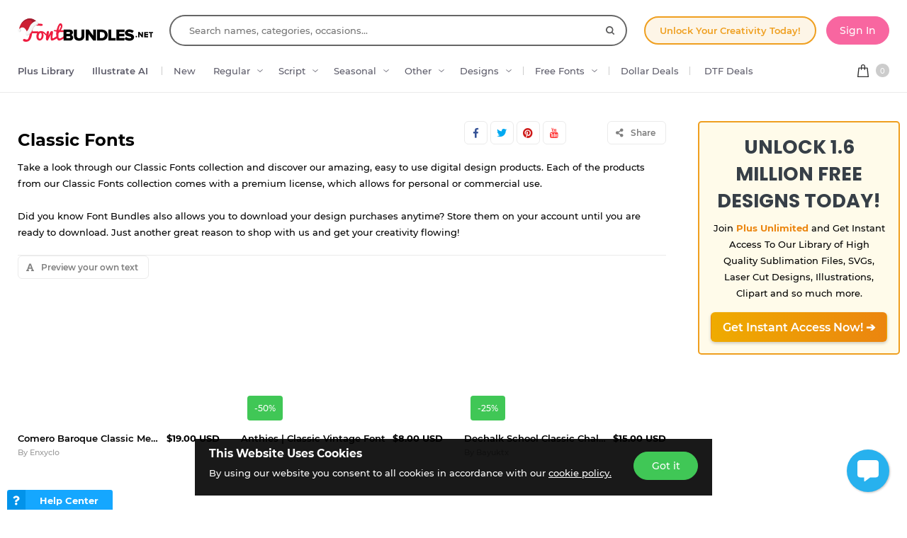

--- FILE ---
content_type: text/html; charset=utf-8
request_url: https://fontbundles.net/collections/classic-fonts
body_size: 97532
content:
<!DOCTYPE html>
<html lang="en">
  <head>
    <meta charset="utf-8">
    <meta http-equiv="X-UA-Compatible" content="IE=edge">
    <meta name="X-CSRF-TOKEN" content="haC_ZYCtWIBia_kM1C0Kv17ModjZWPmUT8EDKxAIvRE">    <meta name="viewport" content="width=device-width, initial-scale=1, maximum-scale=1">
    <title>Classic Fonts | Font Bundles</title>
    <meta name="description" content="Shop Classic Fonts on Font Bundles. All our products include a Commercial Use License. Download Classic Fonts instantly."/>    <meta name="keywords" content="Classic Fonts">    <meta property="article:author" content="https://www.facebook.com/fontbundlesnet" />
    <link rel="canonical" href="https://fontbundles.net/collections/classic-fonts" />    <meta property="fb:app_id" content="497944513746297" />
        <meta property="og:type" content="website" />
            <meta property="og:site_name" content="FontBundles.net" />
    <meta property="og:image" content="https://fbcd.co/images/meta/images/designbundles-main.jpg" />    <meta property="og:title" content="Classic Fonts | Font Bundles" />    <meta property="og:description" content="Shop Classic Fonts on Font Bundles. All our products include a Commercial Use License. Download Classic Fonts instantly."/>    <meta property="og:url" content="https://fontbundles.net/collections/classic-fonts" />    <meta property="og:locale" content="en_US" />
    <meta property="og:image:url" content="https://fbcd.co/images/meta/images/designbundles-main.jpg" />    <meta property="og:image:secure_url" content="https://fbcd.co/images/meta/images/designbundles-main.jpg" />    <meta property="og:image:width" content="1200" />    <meta property="og:image:height" content="444" />        
    
        <meta name="twitter:site" content="@fontbundlesnet">
    <meta name="twitter:creator" content="@fontbundlesnet">
    <meta name="twitter:domain" content="FontBundles.net"/>
    <meta name="p:domain_verify" content="b3c972ea06bd811738724c8fd5bab839"/>
    <meta name="twitter:title" content="Classic Fonts | Font Bundles">    <meta name="twitter:description" content="Shop Classic Fonts on Font Bundles. All our products include a Commercial Use License. Download Classic Fonts instantly.">    <meta name="twitter:card" content="summary_large_image">    <meta name="twitter:image" content="https://fbcd.co/images/meta/images/designbundles-main.jpg">                  <link rel="preconnect" href="//fbcd.co" crossorigin>
      <link rel="preconnect" href="//accounts.google.com" crossorigin>
      <link rel="preconnect" href="//www.googletagmanager.com" crossorigin>
      <link rel="preconnect" href="//connect.facebook.net" crossorigin>
      <link rel="preconnect" href="//cdn.jsdelivr.net" crossorigin>
      <link rel="preconnect" href="//www.googleadservices.com" crossorigin>
      <link rel="preconnect" href="//www.google-analytics.com" crossorigin>
      <link rel="preconnect" href="//www.facebook.com" crossorigin>
      <link rel="preconnect" href="//stats.g.doubleclick.net" crossorigin>
      <link rel="preconnect" href="//www.google.com" crossorigin>



    <link rel="preload" as="font" href="https://fbcd.co/fonts/montserrat/montserrat-medium.woff2" type="font/woff2" crossorigin>
    <link rel="preload" as="font" href="https://fbcd.co/fonts/montserrat/montserrat-semibold.woff2" type="font/woff2" crossorigin>
    <link rel="preload" as="font" href="https://fbcd.co/fonts/montserrat/montserrat-bold.woff2" type="font/woff2" crossorigin>
    <link rel="preload" as="font" href="https://fbcd.co/css/font-awesome/5.7.1/fonts/fa-db-production-1.5.woff2" type="font/woff2" crossorigin>

    <link href="https://fbcd.co/css/site/site_collection.css?v=3.3.73" rel="stylesheet">
          <link rel="stylesheet" href="https://fbcd.co/css/font-awesome/5.7.1/css/fa-production-2.1.min.css?v=3.3.73">

            <link rel="shortcut icon" href="https://fbcd.co/images/favicon/fontbundles/favicon.ico" type="image/x-icon">
    <link rel="icon" href="https://fbcd.co/images/favicon/fontbundles/favicon.ico" type="image/x-icon">
    <link rel="apple-touch-icon" sizes="57x57" href="https://fbcd.co/images/favicon/fontbundles/apple-icon-57x57.png">
    <link rel="apple-touch-icon" sizes="60x60" href="https://fbcd.co/images/favicon/fontbundles/apple-icon-60x60.png">
    <link rel="apple-touch-icon" sizes="72x72" href="https://fbcd.co/images/favicon/fontbundles/apple-icon-72x72.png">
    <link rel="apple-touch-icon" sizes="76x76" href="https://fbcd.co/images/favicon/fontbundles/apple-icon-76x76.png">
    <link rel="apple-touch-icon" sizes="114x114" href="https://fbcd.co/images/favicon/fontbundles/apple-icon-114x114.png">
    <link rel="apple-touch-icon" sizes="120x120" href="https://fbcd.co/images/favicon/fontbundles/apple-icon-120x120.png">
    <link rel="apple-touch-icon" sizes="144x144" href="https://fbcd.co/images/favicon/fontbundles/apple-icon-144x144.png">
    <link rel="apple-touch-icon" sizes="152x152" href="https://fbcd.co/images/favicon/fontbundles/apple-icon-152x152.png">
    <link rel="apple-touch-icon" sizes="180x180" href="https://fbcd.co/images/favicon/fontbundles/apple-icon-180x180.png">
    <link rel="icon" type="image/png" sizes="192x192"  href="https://fbcd.co/images/favicon/fontbundles/android-icon-192x192.png">
    <link rel="icon" type="image/png" sizes="32x32" href="https://fbcd.co/images/favicon/fontbundles/favicon-32x32.png">
    <link rel="icon" type="image/png" sizes="96x96" href="https://fbcd.co/images/favicon/fontbundles/favicon-96x96.png">
    <link rel="icon" type="image/png" sizes="16x16" href="https://fbcd.co/images/favicon/fontbundles/favicon-16x16.png">
    <link rel="manifest" href="https://fbcd.co/images/favicon/fontbundles/manifest.json">
    <meta name="msapplication-TileColor" content="#ffffff">
    <meta name="msapplication-TileImage" content="https://fbcd.co/images/favicon/fontbundles/ms-icon-144x144.png">
    <meta name="theme-color" content="#ffffff">
    <meta name="messaging-sender" content="256308168499">
              <script type="c436b8af0195f28cdb29b81a-text/javascript">
            window.dataLayer = window.dataLayer || [];
            dataLayer = [{
                            }];
                                            </script>
                <!-- Google Tag Manager -->
        <script type="c436b8af0195f28cdb29b81a-text/javascript">(function(w,d,s,l,i){w[l]=w[l]||[];w[l].push({'gtm.start':
                    new Date().getTime(),event:'gtm.js'});var f=d.getElementsByTagName(s)[0],
                j=d.createElement(s),dl=l!='dataLayer'?'&l='+l:'';j.async=true;j.src=
                '//www.googletagmanager.com/gtm.js?id='+i+dl;f.parentNode.insertBefore(j,f);
            })(window,document,'script','dataLayer','GTM-KMD6GWG');</script>
        <!-- End Google Tag Manager -->
    <script type="c436b8af0195f28cdb29b81a-text/javascript">
    !function(f,b,e,v,n,t,s){if(f.fbq)return;n=f.fbq=function(){n.callMethod?
    n.callMethod.apply(n,arguments):n.queue.push(arguments)};if(!f._fbq)f._fbq=n;
    n.push=n;n.loaded=!0;n.version='2.0';n.queue=[];t=b.createElement(e);t.async=!0;
    t.src=v;s=b.getElementsByTagName(e)[0];s.parentNode.insertBefore(t,s)}(window,
    document,'script','//connect.facebook.net/en_US/fbevents.js');
        fbq('init', '1015039665226867');
        fbq('track', "PageView");
        </script>
    <script type="c436b8af0195f28cdb29b81a-text/javascript">
        function deferJsLoad (s, l, i, d) {
            window.addEventListener('load', function () {
                var t = document.createElement('script');
                t.async = !0;
                t.src = s;
                if (typeof l == 'function') t.onload = l;
                if (i) t.id = i;
                if (typeof d === 'undefined') {
                    document.getElementsByTagName("head")[0].appendChild(t);
                } else {
                    setTimeout(function () {
                        document.getElementsByTagName("head")[0].appendChild(t);
                    }, d);
                }
            });
        }
    </script>

        <script type="c436b8af0195f28cdb29b81a-text/javascript">
        var typesenseHost                          = '43vdfu5b68zqrgk2p.a1.typesense.net';
        var typesenseSearchKey                     = 'iRA3W3ZdAzb1jQNNkAPaoAoH6pC5LtiV';
        var typesensePort                          = '443';
        var typesenseProtocol                      = 'https';
        var typesenseProductCollectionNewest       = 'product_new';
        var typesenseProductCollectionTrending     = 'product_new';
        var typesenseBlogPostCollection            = 'blog_posts';
        var typesenseDesignSchoolPostCollection    = 'design_school_posts';
        var typesenseDesignSchoolPostCollectionNewest  = 'design_school_posts';
        var typesenseDesignSchoolPostCollectionRelevant = 'design_school_posts';
        var typesenseProductCollectionPlus         = 'product_new';
        var typesenseProductCollectionBF           = 'product_bf';

        var typesenseSortProductCollectionOldest       = 'product_new/sort/product_publish_date_timestamp:asc';
        var typesenseSortProductCollectionTrending     = 'product_new/sort/product_weekly_trending:desc';
        var typesenseSortProductCollectionNewest       = 'product_new/sort/product_publish_date_timestamp:desc';
        var typesenseSortProductCollectionMostRelevant       = 'product_new/sort/product_id:desc';
        var typesenseSortProductCollectionFreeTrending     = 'product_free/sort/product_weekly_trending:desc';
        var typesenseSortProductCollectionFreeNewest       = 'product_free/sort/product_publish_date_timestamp:desc';
        var typesenseSortDesignSchoolPostCollectionNewest = 'design_school_posts/sort/published_timestamp:desc';
        var typesenseSortDesignSchoolPostCollectionRelevant = 'design_school_posts'; //default sort

        var typesenseProductCollection           = 'product_new';
        var typesenseStoreCollection             = 'store';
        var typesenseSuggestionCollection         = 'products_query_suggestions';
        var typesenseProductCollectionFree       = 'product_free';
        var typesenseProductCollectionFreeSearch = 'product_free';

        // eventually delete algolia 
        var algoliaAppId                    = 'JOA2UQH3Q1';
        var algoliaSearchKey                = '56b214761d44ff3b8d0105706a790293';
        var algoliaProductIndex             = 'product';
        var algoliaStoreIndex               = 'store';
        var algoliaSuggestionsIndex         = 'products_query_suggestions';
        var algoliaBfProductIndex           = 'bf_product';
        var algoliaProductIndexPriceAsc     = 'product_price_asc';
        var algoliaProductIndexPriceDesc    = 'product_price_desc';
        var algoliaProductIndexNewest       = 'product_newest';
        var algoliaProductIndexOldest       = 'product_oldest';
        var algoliaProductIndexTrending     = 'product_trending';
        var algoliaProductIndexPlus         = 'product_plus';
        var algoliaProductIndexPlusOldest   = 'product_plus_oldest';
        var algoliaProductIndexPlusNewest   = 'product_plus_newest';
        var algoliaProductIndexCollections  = 'product_collections';
        var algoliaProductIndexCategories   = 'product_categories';
        var algoliaProductIndexHomepage     = 'product_homepage';
        var algoliaProductIndexFree         = 'product_free';
        var algoliaProductIndexFreeTrending = 'product_free_trending';
        var algoliaProductIndexFreeNewest   = 'product_free_newest';
        var algoliaProductIndexFreeSearch   = 'product_free_search';

        var algoliaDesignSchoolPostIndex    = 'design_school_index';
        var algoliaDesignSchoolPostIndexNewest  = 'design_school_index_new';
        var algoliaDesignSchoolPostIndexRelevant = 'design_school_index_relevant';

        var algoliaCurrentIndex;

    </script>
        <!-- Hotjar -->
        <script type="c436b8af0195f28cdb29b81a-text/javascript">
            (function (h, o, t, j, a, r) {
                h.hj = h.hj || function () {
                    (h.hj.q = h.hj.q || []).push(arguments)
                };
                h._hjSettings = {
                    hjid:610956,
                    hjsv:5};
                a = o.getElementsByTagName('head')[0];
                r = o.createElement('script');
                r.async = 1;
                r.src = t + h._hjSettings.hjid + j + h._hjSettings.hjsv;
                a.appendChild(r);
            })(window, document, '//static.hotjar.com/c/hotjar-', '.js?sv=');
        </script>
        <!-- End HotJar -->
              <script type="application/ld+json">
    {"@context":"https://schema.org","@type":"BreadcrumbList","itemListElement":[{"@type":"ListItem","position":1,"name":"Font Collections","item":"https://fontbundles.net/collections"}]}    </script>
                <script type="application/ld+json">{"@context":"https://schema.org","@type":"ItemList","itemListElement":[{"@context":"https://schema.org","@type":"Product","position":1,"image":"https://i.fbcd.co/products/original/comero-baroque1-83646b646f39e286cb9c4b1df1a829f0b110f7903445b38d33584a66c041a29e.jpg","url":"https://fontbundles.net/enxyclo/6413282-comero-baroque-classic-medieval-font","SKU":6413282,"productId":6413282,"name":"Comero Baroque Classic Medieval Font","description":"Comero Baroque Classic Medieval Font by Enxyclo available for $$19.00 USD at FontBundles.net","brand":{"@type":"Brand","@context":"https://schema.org/","name":"Enxyclo"},"offers":[{"@type":"Offer","availability":"http://schema.org/InStock","priceCurrency":"USD","price":"19.00","priceSpecification":[{"@type":"UnitPriceSpecification","priceType":"https://schema.org/ListPrice","price":"19.00"}]}]},{"@context":"https://schema.org","@type":"Product","position":2,"image":"https://i.fbcd.co/products/original/b1c3e695f97dc78061e06d79996d1f22306afaca38c718a176882138dc11058e.jpg","url":"https://fontbundles.net/vunira/1296278-anthies-classic-vintage-font","SKU":1296278,"productId":1296278,"name":"Anthies | Classic Vintage Font","description":"Anthies | Classic Vintage Font by Vunira available for $$8.00 USD at FontBundles.net","brand":{"@type":"Brand","@context":"https://schema.org/","name":"Vunira"},"offers":[{"@type":"Offer","availability":"http://schema.org/InStock","priceCurrency":"USD","price":"8.00","priceSpecification":[{"@type":"UnitPriceSpecification","priceType":"https://schema.org/ListPrice","price":"8.00"}]}]},{"@context":"https://schema.org","@type":"Product","position":3,"image":"https://i.fbcd.co/products/original/untitled-copy-265-6379162e6650c1a40e0549f0e160027ecde5f2e9ac4542bd27d051b5431a5e64.jpg","url":"https://fontbundles.net/bayuktx/4192145-dechalk-school-classic-chalk-font","SKU":4192145,"productId":4192145,"name":"Dechalk School Classic Chalk Font","description":"Dechalk School Classic Chalk Font by Bayuktx available for $$15.00 USD at FontBundles.net","brand":{"@type":"Brand","@context":"https://schema.org/","name":"Bayuktx"},"offers":[{"@type":"Offer","availability":"http://schema.org/InStock","priceCurrency":"USD","price":"15.00","priceSpecification":[{"@type":"UnitPriceSpecification","priceType":"https://schema.org/ListPrice","price":"15.00"}]}]},{"@context":"https://schema.org","@type":"Product","position":4,"image":"https://i.fbcd.co/products/original/png1-09ebca19225ce6d2c7721204154d634f67b7dbfd929314af6825c2f6b9cb3d34.jpg","url":"https://fontbundles.net/maiko-hatta/3032192-horizona-classic-serif-family","SKU":3032192,"productId":3032192,"name":"Horizona - Classic Serif Family","description":"Horizona - Classic Serif Family by Maiko Hatta available for $$10.00 USD at FontBundles.net","brand":{"@type":"Brand","@context":"https://schema.org/","name":"Maiko Hatta"},"offers":[{"@type":"Offer","availability":"http://schema.org/InStock","priceCurrency":"USD","price":"10.00","priceSpecification":[{"@type":"UnitPriceSpecification","priceType":"https://schema.org/ListPrice","price":"10.00"}]}]},{"@context":"https://schema.org","@type":"Product","position":5,"image":"https://i.fbcd.co/products/original/1-65f36930fd0283f9e8f7d9b22d1019672e630d61cbcff07ed7dc1b5d8a745416.jpg","url":"https://fontbundles.net/muntabart/2769904-aesthetic-theory-classic-serif","SKU":2769904,"productId":2769904,"name":"Aesthetic Theory | Classic Serif","description":"Aesthetic Theory | Classic Serif by Muntab Art available for $$18.00 USD at FontBundles.net","brand":{"@type":"Brand","@context":"https://schema.org/","name":"Muntab Art"},"offers":[{"@type":"Offer","availability":"http://schema.org/InStock","priceCurrency":"USD","price":"18.00","priceSpecification":[{"@type":"UnitPriceSpecification","priceType":"https://schema.org/ListPrice","price":"18.00"}]}]},{"@context":"https://schema.org","@type":"Product","position":6,"image":"https://i.fbcd.co/products/original/aesallyn-01-64444175d85d471cbd8ada343f08fd12bd482ec538b6269e10cdb5d925fc7618.jpg","url":"https://fontbundles.net/denustudios/5176659-aesallyn-classic-signature-font","SKU":5176659,"productId":5176659,"name":"Aesallyn | Classic Signature Font","description":"Aesallyn | Classic Signature Font by denustudios available for $$21.00 USD at FontBundles.net","brand":{"@type":"Brand","@context":"https://schema.org/","name":"denustudios"},"offers":[{"@type":"Offer","availability":"http://schema.org/InStock","priceCurrency":"USD","price":"21.00","priceSpecification":[{"@type":"UnitPriceSpecification","priceType":"https://schema.org/ListPrice","price":"21.00"}]}]},{"@context":"https://schema.org","@type":"Product","position":7,"image":"https://i.fbcd.co/products/original/d8e21c55bda5b99fe15ab3325750c62bd53b6785ef4a0b1c7445ea1dfe29b3f8.jpg","url":"https://fontbundles.net/vunira/1272288-easterwin-classic-vintage-font","SKU":1272288,"productId":1272288,"name":"Easterwin | Classic Vintage Font","description":"Easterwin | Classic Vintage Font by Vunira available for $$8.00 USD at FontBundles.net","brand":{"@type":"Brand","@context":"https://schema.org/","name":"Vunira"},"offers":[{"@type":"Offer","availability":"http://schema.org/InStock","priceCurrency":"USD","price":"8.00","priceSpecification":[{"@type":"UnitPriceSpecification","priceType":"https://schema.org/ListPrice","price":"8.00"}]}]},{"@context":"https://schema.org","@type":"Product","position":8,"image":"https://i.fbcd.co/products/original/vanquisher-01-98812ccdfc635e12ab1f0fc3df21b854d4cade43a6b3cee479c0b7d552eee4df.jpg","url":"https://fontbundles.net/invasistudio/2246425-vanquisher-classic-script-font","SKU":2246425,"productId":2246425,"name":"Vanquisher - Classic Script Font","description":"Vanquisher - Classic Script Font by Invasi Studio available for $$17.00 USD at FontBundles.net","brand":{"@type":"Brand","@context":"https://schema.org/","name":"Invasi Studio"},"offers":[{"@type":"Offer","availability":"http://schema.org/InStock","priceCurrency":"USD","price":"17.00","priceSpecification":[{"@type":"UnitPriceSpecification","priceType":"https://schema.org/ListPrice","price":"17.00"}]}]},{"@context":"https://schema.org","@type":"Product","position":9,"image":"https://i.fbcd.co/products/original/93e4ce68e1677ecca56e3e51fea5f53600493807d2e56a7595f6afabcf5873af.jpg","url":"https://fontbundles.net/saridezra/1084341-merova-classic-serif","SKU":1084341,"productId":1084341,"name":"Merova - Classic Serif","description":"Merova - Classic Serif by Saridezra available for $$15.00 USD at FontBundles.net","brand":{"@type":"Brand","@context":"https://schema.org/","name":"Saridezra"},"offers":[{"@type":"Offer","availability":"http://schema.org/InStock","priceCurrency":"USD","price":"15.00","priceSpecification":[{"@type":"UnitPriceSpecification","priceType":"https://schema.org/ListPrice","price":"15.00"}]}]},{"@context":"https://schema.org","@type":"Product","position":10,"image":"https://i.fbcd.co/products/original/samarossa-wallpaper-cover-1-3f9f9b507c032584e65213f78323d3a610481761e22b19bfe2b93f5942807cf5.jpg","url":"https://fontbundles.net/agnyhasyastudio/4074625-samarossa-a-classic-display-serif","SKU":4074625,"productId":4074625,"name":"Samarossa - A Classic Display Serif","description":"Samarossa - A Classic Display Serif by agnyhasyastudio available for $$19.00 USD at FontBundles.net","brand":{"@type":"Brand","@context":"https://schema.org/","name":"agnyhasyastudio"},"offers":[{"@type":"Offer","availability":"http://schema.org/InStock","priceCurrency":"USD","price":"19.00","priceSpecification":[{"@type":"UnitPriceSpecification","priceType":"https://schema.org/ListPrice","price":"19.00"}]}]},{"@context":"https://schema.org","@type":"Product","position":11,"image":"https://i.fbcd.co/products/original/1-6cdbc4d134e6af55e8f7341e3f4ef610414a4bbd916ed723266f450cff61bdf3.jpg","url":"https://fontbundles.net/yipianesia/3377656-belya-story-classic-retro-serif","SKU":3377656,"productId":3377656,"name":"Belya Story - Classic Retro Serif","description":"Belya Story - Classic Retro Serif by Typia nesia available for $$21.00 USD at FontBundles.net","brand":{"@type":"Brand","@context":"https://schema.org/","name":"Typia nesia"},"offers":[{"@type":"Offer","availability":"http://schema.org/InStock","priceCurrency":"USD","price":"21.00","priceSpecification":[{"@type":"UnitPriceSpecification","priceType":"https://schema.org/ListPrice","price":"21.00"}]}]},{"@context":"https://schema.org","@type":"Product","position":12,"image":"https://i.fbcd.co/products/original/vol-3aa-d0a2e9a47cc0a83512f73a4918bed0f86ecd3a54c309a1b0fd42e4758e0dbe27.jpg","url":"https://fontbundles.net/amost-store/2923259-retro-and-classic-font-bundle-vol-3","SKU":2923259,"productId":2923259,"name":"Retro & Classic Font Bundle Vol.3","description":"Retro & Classic Font Bundle Vol.3 by AMost Store available for $$7.00 USD at FontBundles.net","brand":{"@type":"Brand","@context":"https://schema.org/","name":"AMost Store"},"offers":[{"@type":"Offer","availability":"http://schema.org/InStock","priceCurrency":"USD","price":"7.00","priceSpecification":[{"@type":"UnitPriceSpecification","priceType":"https://schema.org/ListPrice","price":"7.00"}]}]},{"@context":"https://schema.org","@type":"Product","position":13,"image":"https://i.fbcd.co/products/original/artboard-1-v1-69c465fcd3c60b9f7ea6746982c8404760e5cc6ea587e41fd47e456caec533c9.jpg","url":"https://fontbundles.net/agnyhasyastudio/3078543-milarossa-a-modern-classic-serif","SKU":3078543,"productId":3078543,"name":"Milarossa - A Modern Classic Serif","description":"Milarossa - A Modern Classic Serif by agnyhasyastudio available for $$19.00 USD at FontBundles.net","brand":{"@type":"Brand","@context":"https://schema.org/","name":"agnyhasyastudio"},"offers":[{"@type":"Offer","availability":"http://schema.org/InStock","priceCurrency":"USD","price":"19.00","priceSpecification":[{"@type":"UnitPriceSpecification","priceType":"https://schema.org/ListPrice","price":"19.00"}]}]},{"@context":"https://schema.org","@type":"Product","position":14,"image":"https://i.fbcd.co/products/original/e385b25bbb5282eb342000a9abd8dd38a3abbae8551c3daa7e674cd1c136b913.jpg","url":"https://fontbundles.net/vunira/1296291-back-slide-classic-vintage-font","SKU":1296291,"productId":1296291,"name":"Back Slide | Classic Vintage Font","description":"Back Slide | Classic Vintage Font by Vunira available for $$8.00 USD at FontBundles.net","brand":{"@type":"Brand","@context":"https://schema.org/","name":"Vunira"},"offers":[{"@type":"Offer","availability":"http://schema.org/InStock","priceCurrency":"USD","price":"8.00","priceSpecification":[{"@type":"UnitPriceSpecification","priceType":"https://schema.org/ListPrice","price":"8.00"}]}]},{"@context":"https://schema.org","@type":"Product","position":15,"image":"https://i.fbcd.co/products/original/eae0727d1d596e27ba81b14f42787f21d30fb16f62944aa95b1d3c150ebeb751.jpg","url":"https://fontbundles.net/plusstore/762784-elpheriot-classic-display-font","SKU":762784,"productId":762784,"name":"Elpheriot - Classic Display Font","description":"Elpheriot - Classic Display Font by plusstore available for $$1.00 USD at FontBundles.net","brand":{"@type":"Brand","@context":"https://schema.org/","name":"plusstore"},"offers":[{"@type":"Offer","availability":"http://schema.org/InStock","priceCurrency":"USD","price":"1.00","priceSpecification":[{"@type":"UnitPriceSpecification","priceType":"https://schema.org/ListPrice","price":"1.00"}]}]},{"@context":"https://schema.org","@type":"Product","position":16,"image":"https://i.fbcd.co/products/original/mailbest-7ad6c372cc95e491bf56358f23cbf99a26ca931b25f34f43a014c7ce0f23105d.jpg","url":"https://fontbundles.net/yipianesia/2799054-mailbest-classic-retro-chubby-bold-serif","SKU":2799054,"productId":2799054,"name":"Mailbest - Classic Retro Chubby Bold Serif","description":"Mailbest - Classic Retro Chubby Bold Serif by Typia nesia available for $$19.00 USD at FontBundles.net","brand":{"@type":"Brand","@context":"https://schema.org/","name":"Typia nesia"},"offers":[{"@type":"Offer","availability":"http://schema.org/InStock","priceCurrency":"USD","price":"19.00","priceSpecification":[{"@type":"UnitPriceSpecification","priceType":"https://schema.org/ListPrice","price":"19.00"}]}]},{"@context":"https://schema.org","@type":"Product","position":17,"image":"https://i.fbcd.co/products/original/archine-eamore-01-2c390e0dbfae51d7b913ee06672efaffbe4c69974db595f8b52cc2944fe02a50.jpg","url":"https://fontbundles.net/denustudios/5155106-archine-eamore-fancy-classic-serif","SKU":5155106,"productId":5155106,"name":"Archine Eamore | Fancy Classic Serif","description":"Archine Eamore | Fancy Classic Serif by denustudios available for $$21.00 USD at FontBundles.net","brand":{"@type":"Brand","@context":"https://schema.org/","name":"denustudios"},"offers":[{"@type":"Offer","availability":"http://schema.org/InStock","priceCurrency":"USD","price":"21.00","priceSpecification":[{"@type":"UnitPriceSpecification","priceType":"https://schema.org/ListPrice","price":"21.00"}]}]},{"@context":"https://schema.org","@type":"Product","position":18,"image":"https://i.fbcd.co/products/original/a-d0fd7798666e614a471988c665d6d4ef13c3e9b92563399ab2b52242e47c5a29.jpg","url":"https://fontbundles.net/brightone-art/1637947-godfrey-classic-blackletter","SKU":1637947,"productId":1637947,"name":"Godfrey - Classic Blackletter","description":"Godfrey - Classic Blackletter by brightone art available for $$15.00 USD at FontBundles.net","brand":{"@type":"Brand","@context":"https://schema.org/","name":"brightone art"},"offers":[{"@type":"Offer","availability":"http://schema.org/InStock","priceCurrency":"USD","price":"15.00","priceSpecification":[{"@type":"UnitPriceSpecification","priceType":"https://schema.org/ListPrice","price":"15.00"}]}]},{"@context":"https://schema.org","@type":"Product","position":19,"image":"https://i.fbcd.co/products/original/a-8df9066f949a7544270fcf298f02d4e680da51b30d79ebbfedce67a64cac64e9.jpg","url":"https://fontbundles.net/brightone-art/1703903-froggy-foggy-classic-style","SKU":1703903,"productId":1703903,"name":"Froggy Foggy - Classic Style","description":"Froggy Foggy - Classic Style by brightone art available for $$15.00 USD at FontBundles.net","brand":{"@type":"Brand","@context":"https://schema.org/","name":"brightone art"},"offers":[{"@type":"Offer","availability":"http://schema.org/InStock","priceCurrency":"USD","price":"15.00","priceSpecification":[{"@type":"UnitPriceSpecification","priceType":"https://schema.org/ListPrice","price":"15.00"}]}]},{"@context":"https://schema.org","@type":"Product","position":20,"image":"https://i.fbcd.co/products/original/preview-01-891493b5c39ea104f7182e8cd2c3e4f511726fd93ba477132f7ca6ae6478bcd5.jpg","url":"https://fontbundles.net/sigit-ap/2535065-anthonyo-modern-classic-serif-font","SKU":2535065,"productId":2535065,"name":"Anthonyo - Modern classic serif font","description":"Anthonyo - Modern classic serif font by sigit ap available for $$15.00 USD at FontBundles.net","brand":{"@type":"Brand","@context":"https://schema.org/","name":"sigit ap"},"offers":[{"@type":"Offer","availability":"http://schema.org/InStock","priceCurrency":"USD","price":"15.00","priceSpecification":[{"@type":"UnitPriceSpecification","priceType":"https://schema.org/ListPrice","price":"15.00"}]}]},{"@context":"https://schema.org","@type":"Product","position":21,"image":"https://i.fbcd.co/products/original/artboard-1-5a32923fd4586b2b26d7ec98d08f54678237293de368cbd4c400886111240828.jpg","url":"https://fontbundles.net/saridezra/4885603-rainfolk-classic-minimalist-serif","SKU":4885603,"productId":4885603,"name":"Rainfolk - Classic Minimalist Serif","description":"Rainfolk - Classic Minimalist Serif by Saridezra available for $$17.00 USD at FontBundles.net","brand":{"@type":"Brand","@context":"https://schema.org/","name":"Saridezra"},"offers":[{"@type":"Offer","availability":"http://schema.org/InStock","priceCurrency":"USD","price":"17.00","priceSpecification":[{"@type":"UnitPriceSpecification","priceType":"https://schema.org/ListPrice","price":"17.00"}]}]},{"@context":"https://schema.org","@type":"Product","position":22,"image":"https://i.fbcd.co/products/original/cc7f3a5c50b9876cd6d6fd0d3fe6e0086e3bb54b6ac17b2f47afa8fff86c2d3a.jpg","url":"https://fontbundles.net/uicreative/708420-lonia-letter-classic-signature","SKU":708420,"productId":708420,"name":"Lonia Letter Classic Signature","description":"Lonia Letter Classic Signature by UIcreative available for $$18.00 USD at FontBundles.net","brand":{"@type":"Brand","@context":"https://schema.org/","name":"UIcreative"},"offers":[{"@type":"Offer","availability":"http://schema.org/InStock","priceCurrency":"USD","price":"18.00","priceSpecification":[{"@type":"UnitPriceSpecification","priceType":"https://schema.org/ListPrice","price":"18.00"}]}]},{"@context":"https://schema.org","@type":"Product","position":23,"image":"https://i.fbcd.co/products/original/a-1-87d79938d72bc2dcad79603dd925a05600d6b47301e204c4e8923c65f81145e2.jpg","url":"https://fontbundles.net/brightone-art/1728019-smooth-bothniar-classic-script","SKU":1728019,"productId":1728019,"name":"Smooth Bothniar - Classic Script","description":"Smooth Bothniar - Classic Script by brightone art available for $$15.00 USD at FontBundles.net","brand":{"@type":"Brand","@context":"https://schema.org/","name":"brightone art"},"offers":[{"@type":"Offer","availability":"http://schema.org/InStock","priceCurrency":"USD","price":"15.00","priceSpecification":[{"@type":"UnitPriceSpecification","priceType":"https://schema.org/ListPrice","price":"15.00"}]}]},{"@context":"https://schema.org","@type":"Product","position":24,"image":"https://i.fbcd.co/products/original/artboard1-5ac2bd15cfa7241c6961a6269ac6c8ddd2912cef2f9e5dcddbcdee5eff8249bc.jpg","url":"https://fontbundles.net/zamjump09/5973419-muflesh-a-classic-bold-display","SKU":5973419,"productId":5973419,"name":"Muflesh - A Classic Bold Display","description":"Muflesh - A Classic Bold Display by zamjump available for $$10.20 USD at FontBundles.net","brand":{"@type":"Brand","@context":"https://schema.org/","name":"zamjump"},"offers":[{"@type":"Offer","availability":"http://schema.org/InStock","priceCurrency":"USD","price":"10.20","priceSpecification":[{"@type":"UnitPriceSpecification","priceType":"https://schema.org/ListPrice","price":"10.20"}]}]}]}</script>
      <script type="application/ld+json">{"@context":"https://schema.org/","@type":"ImageObject","contentUrl":"https://i.fbcd.co/products/original/comero-baroque1-83646b646f39e286cb9c4b1df1a829f0b110f7903445b38d33584a66c041a29e.jpg","thumbnail":"https://i.fbcd.co/products/resized/resized-360-240/comero-baroque1-83646b646f39e286cb9c4b1df1a829f0b110f7903445b38d33584a66c041a29e.jpg","license":"https://fontbundles.net/license","acquireLicensePage":"https://fontbundles.net/enxyclo/6413282-comero-baroque-classic-medieval-font","creditText":"Comero Baroque Classic Medieval Font","caption":"Comero Baroque Classic Medieval Font","creator":{"@type":"Person","name":"Enxyclo"},"copyrightHolder":"Enxyclo","copyrightNotice":"Enxyclo"}</script><script type="application/ld+json">{"@context":"https://schema.org/","@type":"ImageObject","contentUrl":"https://i.fbcd.co/products/original/b1c3e695f97dc78061e06d79996d1f22306afaca38c718a176882138dc11058e.jpg","thumbnail":"https://i.fbcd.co/products/resized/resized-360-240/b1c3e695f97dc78061e06d79996d1f22306afaca38c718a176882138dc11058e.jpg","license":"https://fontbundles.net/license","acquireLicensePage":"https://fontbundles.net/vunira/1296278-anthies-classic-vintage-font","creditText":"Anthies | Classic Vintage Font","caption":"Anthies | Classic Vintage Font","creator":{"@type":"Person","name":"Vunira"},"copyrightHolder":"Vunira","copyrightNotice":"Vunira"}</script><script type="application/ld+json">{"@context":"https://schema.org/","@type":"ImageObject","contentUrl":"https://i.fbcd.co/products/original/untitled-copy-265-6379162e6650c1a40e0549f0e160027ecde5f2e9ac4542bd27d051b5431a5e64.jpg","thumbnail":"https://i.fbcd.co/products/resized/resized-360-240/untitled-copy-265-6379162e6650c1a40e0549f0e160027ecde5f2e9ac4542bd27d051b5431a5e64.jpg","license":"https://fontbundles.net/license","acquireLicensePage":"https://fontbundles.net/bayuktx/4192145-dechalk-school-classic-chalk-font","creditText":"Dechalk School Classic Chalk Font","caption":"Dechalk School Classic Chalk Font","creator":{"@type":"Person","name":"Bayuktx"},"copyrightHolder":"Bayuktx","copyrightNotice":"Bayuktx"}</script><script type="application/ld+json">{"@context":"https://schema.org/","@type":"ImageObject","contentUrl":"https://i.fbcd.co/products/original/png1-09ebca19225ce6d2c7721204154d634f67b7dbfd929314af6825c2f6b9cb3d34.jpg","thumbnail":"https://i.fbcd.co/products/resized/resized-360-240/png1-09ebca19225ce6d2c7721204154d634f67b7dbfd929314af6825c2f6b9cb3d34.jpg","license":"https://fontbundles.net/license","acquireLicensePage":"https://fontbundles.net/maiko-hatta/3032192-horizona-classic-serif-family","creditText":"Horizona - Classic Serif Family","caption":"Horizona - Classic Serif Family","creator":{"@type":"Person","name":"Maiko Hatta"},"copyrightHolder":"Maiko Hatta","copyrightNotice":"Maiko Hatta"}</script><script type="application/ld+json">{"@context":"https://schema.org/","@type":"ImageObject","contentUrl":"https://i.fbcd.co/products/original/1-65f36930fd0283f9e8f7d9b22d1019672e630d61cbcff07ed7dc1b5d8a745416.jpg","thumbnail":"https://i.fbcd.co/products/resized/resized-360-240/1-65f36930fd0283f9e8f7d9b22d1019672e630d61cbcff07ed7dc1b5d8a745416.jpg","license":"https://fontbundles.net/license","acquireLicensePage":"https://fontbundles.net/muntabart/2769904-aesthetic-theory-classic-serif","creditText":"Aesthetic Theory | Classic Serif","caption":"Aesthetic Theory | Classic Serif","creator":{"@type":"Person","name":"Muntab Art"},"copyrightHolder":"Muntab Art","copyrightNotice":"Muntab Art"}</script><script type="application/ld+json">{"@context":"https://schema.org/","@type":"ImageObject","contentUrl":"https://i.fbcd.co/products/original/aesallyn-01-64444175d85d471cbd8ada343f08fd12bd482ec538b6269e10cdb5d925fc7618.jpg","thumbnail":"https://i.fbcd.co/products/resized/resized-360-240/aesallyn-01-64444175d85d471cbd8ada343f08fd12bd482ec538b6269e10cdb5d925fc7618.jpg","license":"https://fontbundles.net/license","acquireLicensePage":"https://fontbundles.net/denustudios/5176659-aesallyn-classic-signature-font","creditText":"Aesallyn | Classic Signature Font","caption":"Aesallyn | Classic Signature Font","creator":{"@type":"Person","name":"denustudios"},"copyrightHolder":"denustudios","copyrightNotice":"denustudios"}</script><script type="application/ld+json">{"@context":"https://schema.org/","@type":"ImageObject","contentUrl":"https://i.fbcd.co/products/original/d8e21c55bda5b99fe15ab3325750c62bd53b6785ef4a0b1c7445ea1dfe29b3f8.jpg","thumbnail":"https://i.fbcd.co/products/resized/resized-360-240/d8e21c55bda5b99fe15ab3325750c62bd53b6785ef4a0b1c7445ea1dfe29b3f8.jpg","license":"https://fontbundles.net/license","acquireLicensePage":"https://fontbundles.net/vunira/1272288-easterwin-classic-vintage-font","creditText":"Easterwin | Classic Vintage Font","caption":"Easterwin | Classic Vintage Font","creator":{"@type":"Person","name":"Vunira"},"copyrightHolder":"Vunira","copyrightNotice":"Vunira"}</script><script type="application/ld+json">{"@context":"https://schema.org/","@type":"ImageObject","contentUrl":"https://i.fbcd.co/products/original/vanquisher-01-98812ccdfc635e12ab1f0fc3df21b854d4cade43a6b3cee479c0b7d552eee4df.jpg","thumbnail":"https://i.fbcd.co/products/resized/resized-360-240/vanquisher-01-98812ccdfc635e12ab1f0fc3df21b854d4cade43a6b3cee479c0b7d552eee4df.jpg","license":"https://fontbundles.net/license","acquireLicensePage":"https://fontbundles.net/invasistudio/2246425-vanquisher-classic-script-font","creditText":"Vanquisher - Classic Script Font","caption":"Vanquisher - Classic Script Font","creator":{"@type":"Person","name":"Invasi Studio"},"copyrightHolder":"Invasi Studio","copyrightNotice":"Invasi Studio"}</script><script type="application/ld+json">{"@context":"https://schema.org/","@type":"ImageObject","contentUrl":"https://i.fbcd.co/products/original/93e4ce68e1677ecca56e3e51fea5f53600493807d2e56a7595f6afabcf5873af.jpg","thumbnail":"https://i.fbcd.co/products/resized/resized-360-240/93e4ce68e1677ecca56e3e51fea5f53600493807d2e56a7595f6afabcf5873af.jpg","license":"https://fontbundles.net/license","acquireLicensePage":"https://fontbundles.net/saridezra/1084341-merova-classic-serif","creditText":"Merova - Classic Serif","caption":"Merova - Classic Serif","creator":{"@type":"Person","name":"Saridezra"},"copyrightHolder":"Saridezra","copyrightNotice":"Saridezra"}</script><script type="application/ld+json">{"@context":"https://schema.org/","@type":"ImageObject","contentUrl":"https://i.fbcd.co/products/original/samarossa-wallpaper-cover-1-3f9f9b507c032584e65213f78323d3a610481761e22b19bfe2b93f5942807cf5.jpg","thumbnail":"https://i.fbcd.co/products/resized/resized-360-240/samarossa-wallpaper-cover-1-3f9f9b507c032584e65213f78323d3a610481761e22b19bfe2b93f5942807cf5.jpg","license":"https://fontbundles.net/license","acquireLicensePage":"https://fontbundles.net/agnyhasyastudio/4074625-samarossa-a-classic-display-serif","creditText":"Samarossa - A Classic Display Serif","caption":"Samarossa - A Classic Display Serif","creator":{"@type":"Person","name":"agnyhasyastudio"},"copyrightHolder":"agnyhasyastudio","copyrightNotice":"agnyhasyastudio"}</script><script type="application/ld+json">{"@context":"https://schema.org/","@type":"ImageObject","contentUrl":"https://i.fbcd.co/products/original/1-6cdbc4d134e6af55e8f7341e3f4ef610414a4bbd916ed723266f450cff61bdf3.jpg","thumbnail":"https://i.fbcd.co/products/resized/resized-360-240/1-6cdbc4d134e6af55e8f7341e3f4ef610414a4bbd916ed723266f450cff61bdf3.jpg","license":"https://fontbundles.net/license","acquireLicensePage":"https://fontbundles.net/yipianesia/3377656-belya-story-classic-retro-serif","creditText":"Belya Story - Classic Retro Serif","caption":"Belya Story - Classic Retro Serif","creator":{"@type":"Person","name":"Typia nesia"},"copyrightHolder":"Typia nesia","copyrightNotice":"Typia nesia"}</script><script type="application/ld+json">{"@context":"https://schema.org/","@type":"ImageObject","contentUrl":"https://i.fbcd.co/products/original/vol-3aa-d0a2e9a47cc0a83512f73a4918bed0f86ecd3a54c309a1b0fd42e4758e0dbe27.jpg","thumbnail":"https://i.fbcd.co/products/resized/resized-360-240/vol-3aa-d0a2e9a47cc0a83512f73a4918bed0f86ecd3a54c309a1b0fd42e4758e0dbe27.jpg","license":"https://fontbundles.net/license","acquireLicensePage":"https://fontbundles.net/amost-store/2923259-retro-and-classic-font-bundle-vol-3","creditText":"Retro & Classic Font Bundle Vol.3","caption":"Retro & Classic Font Bundle Vol.3","creator":{"@type":"Person","name":"AMost Store"},"copyrightHolder":"AMost Store","copyrightNotice":"AMost Store"}</script><script type="application/ld+json">{"@context":"https://schema.org/","@type":"ImageObject","contentUrl":"https://i.fbcd.co/products/original/artboard-1-v1-69c465fcd3c60b9f7ea6746982c8404760e5cc6ea587e41fd47e456caec533c9.jpg","thumbnail":"https://i.fbcd.co/products/resized/resized-360-240/artboard-1-v1-69c465fcd3c60b9f7ea6746982c8404760e5cc6ea587e41fd47e456caec533c9.jpg","license":"https://fontbundles.net/license","acquireLicensePage":"https://fontbundles.net/agnyhasyastudio/3078543-milarossa-a-modern-classic-serif","creditText":"Milarossa - A Modern Classic Serif","caption":"Milarossa - A Modern Classic Serif","creator":{"@type":"Person","name":"agnyhasyastudio"},"copyrightHolder":"agnyhasyastudio","copyrightNotice":"agnyhasyastudio"}</script><script type="application/ld+json">{"@context":"https://schema.org/","@type":"ImageObject","contentUrl":"https://i.fbcd.co/products/original/e385b25bbb5282eb342000a9abd8dd38a3abbae8551c3daa7e674cd1c136b913.jpg","thumbnail":"https://i.fbcd.co/products/resized/resized-360-240/e385b25bbb5282eb342000a9abd8dd38a3abbae8551c3daa7e674cd1c136b913.jpg","license":"https://fontbundles.net/license","acquireLicensePage":"https://fontbundles.net/vunira/1296291-back-slide-classic-vintage-font","creditText":"Back Slide | Classic Vintage Font","caption":"Back Slide | Classic Vintage Font","creator":{"@type":"Person","name":"Vunira"},"copyrightHolder":"Vunira","copyrightNotice":"Vunira"}</script><script type="application/ld+json">{"@context":"https://schema.org/","@type":"ImageObject","contentUrl":"https://i.fbcd.co/products/original/eae0727d1d596e27ba81b14f42787f21d30fb16f62944aa95b1d3c150ebeb751.jpg","thumbnail":"https://i.fbcd.co/products/resized/resized-360-240/eae0727d1d596e27ba81b14f42787f21d30fb16f62944aa95b1d3c150ebeb751.jpg","license":"https://fontbundles.net/license","acquireLicensePage":"https://fontbundles.net/plusstore/762784-elpheriot-classic-display-font","creditText":"Elpheriot - Classic Display Font","caption":"Elpheriot - Classic Display Font","creator":{"@type":"Person","name":"plusstore"},"copyrightHolder":"plusstore","copyrightNotice":"plusstore"}</script><script type="application/ld+json">{"@context":"https://schema.org/","@type":"ImageObject","contentUrl":"https://i.fbcd.co/products/original/mailbest-7ad6c372cc95e491bf56358f23cbf99a26ca931b25f34f43a014c7ce0f23105d.jpg","thumbnail":"https://i.fbcd.co/products/resized/resized-360-240/mailbest-7ad6c372cc95e491bf56358f23cbf99a26ca931b25f34f43a014c7ce0f23105d.jpg","license":"https://fontbundles.net/license","acquireLicensePage":"https://fontbundles.net/yipianesia/2799054-mailbest-classic-retro-chubby-bold-serif","creditText":"Mailbest - Classic Retro Chubby Bold Serif","caption":"Mailbest - Classic Retro Chubby Bold Serif","creator":{"@type":"Person","name":"Typia nesia"},"copyrightHolder":"Typia nesia","copyrightNotice":"Typia nesia"}</script><script type="application/ld+json">{"@context":"https://schema.org/","@type":"ImageObject","contentUrl":"https://i.fbcd.co/products/original/archine-eamore-01-2c390e0dbfae51d7b913ee06672efaffbe4c69974db595f8b52cc2944fe02a50.jpg","thumbnail":"https://i.fbcd.co/products/resized/resized-360-240/archine-eamore-01-2c390e0dbfae51d7b913ee06672efaffbe4c69974db595f8b52cc2944fe02a50.jpg","license":"https://fontbundles.net/license","acquireLicensePage":"https://fontbundles.net/denustudios/5155106-archine-eamore-fancy-classic-serif","creditText":"Archine Eamore | Fancy Classic Serif","caption":"Archine Eamore | Fancy Classic Serif","creator":{"@type":"Person","name":"denustudios"},"copyrightHolder":"denustudios","copyrightNotice":"denustudios"}</script><script type="application/ld+json">{"@context":"https://schema.org/","@type":"ImageObject","contentUrl":"https://i.fbcd.co/products/original/a-d0fd7798666e614a471988c665d6d4ef13c3e9b92563399ab2b52242e47c5a29.jpg","thumbnail":"https://i.fbcd.co/products/resized/resized-360-240/a-d0fd7798666e614a471988c665d6d4ef13c3e9b92563399ab2b52242e47c5a29.jpg","license":"https://fontbundles.net/license","acquireLicensePage":"https://fontbundles.net/brightone-art/1637947-godfrey-classic-blackletter","creditText":"Godfrey - Classic Blackletter","caption":"Godfrey - Classic Blackletter","creator":{"@type":"Person","name":"brightone art"},"copyrightHolder":"brightone art","copyrightNotice":"brightone art"}</script><script type="application/ld+json">{"@context":"https://schema.org/","@type":"ImageObject","contentUrl":"https://i.fbcd.co/products/original/a-8df9066f949a7544270fcf298f02d4e680da51b30d79ebbfedce67a64cac64e9.jpg","thumbnail":"https://i.fbcd.co/products/resized/resized-360-240/a-8df9066f949a7544270fcf298f02d4e680da51b30d79ebbfedce67a64cac64e9.jpg","license":"https://fontbundles.net/license","acquireLicensePage":"https://fontbundles.net/brightone-art/1703903-froggy-foggy-classic-style","creditText":"Froggy Foggy - Classic Style","caption":"Froggy Foggy - Classic Style","creator":{"@type":"Person","name":"brightone art"},"copyrightHolder":"brightone art","copyrightNotice":"brightone art"}</script><script type="application/ld+json">{"@context":"https://schema.org/","@type":"ImageObject","contentUrl":"https://i.fbcd.co/products/original/preview-01-891493b5c39ea104f7182e8cd2c3e4f511726fd93ba477132f7ca6ae6478bcd5.jpg","thumbnail":"https://i.fbcd.co/products/resized/resized-360-240/preview-01-891493b5c39ea104f7182e8cd2c3e4f511726fd93ba477132f7ca6ae6478bcd5.jpg","license":"https://fontbundles.net/license","acquireLicensePage":"https://fontbundles.net/sigit-ap/2535065-anthonyo-modern-classic-serif-font","creditText":"Anthonyo - Modern classic serif font","caption":"Anthonyo - Modern classic serif font","creator":{"@type":"Person","name":"sigit ap"},"copyrightHolder":"sigit ap","copyrightNotice":"sigit ap"}</script><script type="application/ld+json">{"@context":"https://schema.org/","@type":"ImageObject","contentUrl":"https://i.fbcd.co/products/original/artboard-1-5a32923fd4586b2b26d7ec98d08f54678237293de368cbd4c400886111240828.jpg","thumbnail":"https://i.fbcd.co/products/resized/resized-360-240/artboard-1-5a32923fd4586b2b26d7ec98d08f54678237293de368cbd4c400886111240828.jpg","license":"https://fontbundles.net/license","acquireLicensePage":"https://fontbundles.net/saridezra/4885603-rainfolk-classic-minimalist-serif","creditText":"Rainfolk - Classic Minimalist Serif","caption":"Rainfolk - Classic Minimalist Serif","creator":{"@type":"Person","name":"Saridezra"},"copyrightHolder":"Saridezra","copyrightNotice":"Saridezra"}</script><script type="application/ld+json">{"@context":"https://schema.org/","@type":"ImageObject","contentUrl":"https://i.fbcd.co/products/original/cc7f3a5c50b9876cd6d6fd0d3fe6e0086e3bb54b6ac17b2f47afa8fff86c2d3a.jpg","thumbnail":"https://i.fbcd.co/products/resized/resized-360-240/cc7f3a5c50b9876cd6d6fd0d3fe6e0086e3bb54b6ac17b2f47afa8fff86c2d3a.jpg","license":"https://fontbundles.net/license","acquireLicensePage":"https://fontbundles.net/uicreative/708420-lonia-letter-classic-signature","creditText":"Lonia Letter Classic Signature","caption":"Lonia Letter Classic Signature","creator":{"@type":"Person","name":"UIcreative"},"copyrightHolder":"UIcreative","copyrightNotice":"UIcreative"}</script><script type="application/ld+json">{"@context":"https://schema.org/","@type":"ImageObject","contentUrl":"https://i.fbcd.co/products/original/a-1-87d79938d72bc2dcad79603dd925a05600d6b47301e204c4e8923c65f81145e2.jpg","thumbnail":"https://i.fbcd.co/products/resized/resized-360-240/a-1-87d79938d72bc2dcad79603dd925a05600d6b47301e204c4e8923c65f81145e2.jpg","license":"https://fontbundles.net/license","acquireLicensePage":"https://fontbundles.net/brightone-art/1728019-smooth-bothniar-classic-script","creditText":"Smooth Bothniar - Classic Script","caption":"Smooth Bothniar - Classic Script","creator":{"@type":"Person","name":"brightone art"},"copyrightHolder":"brightone art","copyrightNotice":"brightone art"}</script><script type="application/ld+json">{"@context":"https://schema.org/","@type":"ImageObject","contentUrl":"https://i.fbcd.co/products/original/artboard1-5ac2bd15cfa7241c6961a6269ac6c8ddd2912cef2f9e5dcddbcdee5eff8249bc.jpg","thumbnail":"https://i.fbcd.co/products/resized/resized-360-240/artboard1-5ac2bd15cfa7241c6961a6269ac6c8ddd2912cef2f9e5dcddbcdee5eff8249bc.jpg","license":"https://fontbundles.net/license","acquireLicensePage":"https://fontbundles.net/zamjump09/5973419-muflesh-a-classic-bold-display","creditText":"Muflesh - A Classic Bold Display","caption":"Muflesh - A Classic Bold Display","creator":{"@type":"Person","name":"zamjump"},"copyrightHolder":"zamjump","copyrightNotice":"zamjump"}</script>      <script type="c436b8af0195f28cdb29b81a-text/javascript">
          const LANGUAGE = "en";
      </script>


    <script type="c436b8af0195f28cdb29b81a-text/javascript">
        // const userId = null;
        // const userEmail = 'null';

        // !function(){var analytics=window.analytics=window.analytics||[];if(!analytics.initialize)if(analytics.invoked)window.console&&console.error&&console.error("Segment snippet included twice.");else{analytics.invoked=!0;analytics.methods=["trackSubmit","trackClick","trackLink","trackForm","pageview","identify","reset","group","track","ready","alias","debug","page","once","off","on","addSourceMiddleware","addIntegrationMiddleware","setAnonymousId","addDestinationMiddleware"];analytics.factory=function(e){return function(){var t=Array.prototype.slice.call(arguments);t.unshift(e);analytics.push(t);return analytics}};for(var e=0;e<analytics.methods.length;e++){var key=analytics.methods[e];analytics[key]=analytics.factory(key)}analytics.load=function(key,e){var t=document.createElement("script");t.type="text/javascript";t.async=!0;t.src="https://cdn.segment.com/analytics.js/v1/" + key + "/analytics.min.js";var n=document.getElementsByTagName("script")[0];n.parentNode.insertBefore(t,n);analytics._loadOptions=e};analytics._writeKey="";;analytics.SNIPPET_VERSION="4.15.3";
        // analytics.load("");

        // window.analytics.ready(function() {
        //     const segmentUser = window.analytics.user ? window.analytics.user() : null;
        //     if ((!segmentUser || !segmentUser.id()) && userId !== null) {
        //         window.analytics.identify(userId, { email: userEmail ? userEmail : null });
        //     }

        //     if (userId == null && (segmentUser && segmentUser.id() != null)) {
        //         window.analytics.reset();
        //     }
        // });

        // analytics.page({ cfBotScore:  });
        // }}();
    </script>


<link rel="alternate" hreflang="en" href="https://fontbundles.net/collections/classic-fonts" />
<link rel="alternate" hreflang="x-default" href="https://fontbundles.net/collections/classic-fonts" />

</head>
 <body class="fontbundles-theme">
<!-- Google Tag Manager (noscript) -->
<noscript><iframe src="//www.googletagmanager.com/ns.html?id=GTM-KMD6GWG" height="0" width="0" style="display:none;visibility:hidden"></iframe></noscript>
<!-- End Google Tag Manager (noscript) -->
<noscript><img height="1" width="1" src="//www.facebook.com/tr?id=1015039665226867&ev=PageView&noscript=1" alt="facebook-tracking"/></noscript>

<!-- Admin Control Bar -->

<header class="site-header" id="site-header">
        <div class='container site-header__container'>
        <div class="site-header__top -main-page-only">
                        <div class='site-header__logo-flex'>
                <a href='https://fontbundles.net' class='header__logo-img' onclick="if (!window.__cfRLUnblockHandlers) return false; dataLayer.push({'event': 'GTMevent', 'eventLabel': 'Header Logo Link', 'eventAction': 'Header Link', 'eventCategory': 'Internal Link'});" data-cf-modified-c436b8af0195f28cdb29b81a-="">
                    <img src="https://fbcd.co/images/logos/special/christmas/fontbundles_christmas.svg" title="Merry Christmas from all of us at Font Bundles" alt="christmas" style="height: 33px;" />                </a>
            </div>

            <div class="site-header__search-flex">
                <div class="header-search" id="headerSearch">
                    <form method="get" action="https://fontbundles.net/search" class="header-search__form autocompleteForm">
                        <input type="text" class="header-search__input autocompleteSearchBox"
                               name="search"
                               placeholder="Search names, categories, occasions..."
                               value=""
                               id="header-search-box"
                               autocomplete="off"
                               autocorrect="off"
                               autocapitalize="none"
                               spellcheck="false"
                               auto-close='1'
                               required
                        >
                        <div class='header-search__preloader placeholderContainer'> &nbsp; </div>
                        <span class='header-search__clear-btn autocompleteClearBtn'> </span>
                        <button class='header-search__submit-btn autocompleteSubmitBtn'></button>
                    </form>
                    <div class='header-search__dropdown autocompleteResultsContainer'> &nbsp; </div>
                </div>
            </div>

            <div class="site-header__top-menu-flex">
                                                <div class="site-header__top-menu-item -plus-cta-mod -desktop-only">
                    <a href="/plus-choose" onclick="if (!window.__cfRLUnblockHandlers) return false; dataLayer.push({'event': 'GTMevent', 'eventLabel': 'Header Plus Membership Link - CTA Button', 'eventAction': 'Header Link', 'eventCategory': 'Internal Link'});" class="site-header__top-menu-cta-btn" data-cf-modified-c436b8af0195f28cdb29b81a-="">
                        Unlock Your Creativity Today!
                    </a>
                </div>
                                                                 <div class='site-header__top-menu-item -desktop-only'>
                                              <div id="g_id_onload"
                              data-client_id="256308168499-7h8ead03m02k2s86tdhohu3mim7p85fo.apps.googleusercontent.com"
                              data-cancel_on_tap_outside="false"
                              data-context="signin"
                              data-login_uri="https://passport.designbundles.net/authorize/google/one-tap"
                              data-return_url="https://passport.designbundles.net/authorize/google?state=4d8059ec31bac06434a63b70b17088f4&scope=openid%20email%20profile&response_type=code&approval_prompt=auto&redirect_uri=https%3A%2F%2Ffontbundles.net%2Flogin%2Fgoogle-check&client_id=authorization_code_live_client"
                         >
                         </div>
                                          <a href="https://fontbundles.net/login" class='header-account__btn btn-primary -btn-solid-theme' onclick="if (!window.__cfRLUnblockHandlers) return false; dataLayer.push({'event': 'GTMevent', 'eventLabel': 'Header Login Link', 'eventAction': 'Header Link', 'eventCategory': 'Internal Link'});" data-cf-modified-c436b8af0195f28cdb29b81a-="">
                        Sign In                    </a>
                </div>
                            </div>

        </div>
        <div class='site-header__bottom'>
                        <div class='site-header__category-flex'>
                <ul class='site-header__category-menu'>
                                <li class='site-header__category-item -t-semibold'>
                    <a href="https://fontbundles.net/plus" class="site-header__category-link" onclick="if (!window.__cfRLUnblockHandlers) return false; dataLayer.push({'event': 'GTMevent', 'eventLabel': 'Header More Links Plus Products Link', 'eventAction': 'Header Link', 'eventCategory': 'Internal Link'});" data-cf-modified-c436b8af0195f28cdb29b81a-="">Plus Library</a>
                </li>
                                <li class='site-header__category-item -t-semibold -desktop-only'>
                    <a href="https://fontbundles.net/illustrate-ai" onclick="if (!window.__cfRLUnblockHandlers) return false; dataLayer.push({'event': 'GTMevent', 'eventLabel': 'Header IllustrateAI Link', 'eventAction': 'IllustrateAI Link', 'eventCategory': 'Internal Link'});" class="site-header__category-link categoryLink" data-category-name='illustrateai' data-cf-modified-c436b8af0195f28cdb29b81a-="">Illustrate AI</a>
                    <span class='site-header__category-divider'> </span>
                </li>
                                <li class='site-header__category-item -desktop-only'>
                                            <a href="https://fontbundles.net/new-fonts" class="site-header__category-link" onclick="if (!window.__cfRLUnblockHandlers) return false; dataLayer.push({'event': 'GTMevent', 'eventLabel': 'Header New Fonts Link', 'eventAction': 'New Fonts Link', 'eventCategory': 'Internal Link'});" data-cf-modified-c436b8af0195f28cdb29b81a-="">New</a>
                                    </li>
                                                                        <li class='site-header__category-item ' title="Regular"> <!-- ID 61 = photos -->
                                <a href="https://fontbundles.net/regular-fonts" onclick="if (!window.__cfRLUnblockHandlers) return false; dataLayer.push({'event': 'GTMevent', 'eventLabel': 'Header Regular Link', 'eventAction': 'Header Link', 'eventCategory': 'Internal Link'});" class="site-header__category-link -has-dropdown categoryLink" data-category-name='regular-fonts' data-cf-modified-c436b8af0195f28cdb29b81a-="">Regular </a>
                            </li>
                                                                                                <li class='site-header__category-item ' title="Script"> <!-- ID 61 = photos -->
                                <a href="https://fontbundles.net/script-fonts" onclick="if (!window.__cfRLUnblockHandlers) return false; dataLayer.push({'event': 'GTMevent', 'eventLabel': 'Header Script Link', 'eventAction': 'Header Link', 'eventCategory': 'Internal Link'});" class="site-header__category-link -has-dropdown categoryLink" data-category-name='script-fonts' data-cf-modified-c436b8af0195f28cdb29b81a-="">Script </a>
                            </li>
                                                                                                <li class='site-header__category-item ' title="Seasonal"> <!-- ID 61 = photos -->
                                <a href="https://fontbundles.net/seasonal" onclick="if (!window.__cfRLUnblockHandlers) return false; dataLayer.push({'event': 'GTMevent', 'eventLabel': 'Header Seasonal Link', 'eventAction': 'Header Link', 'eventCategory': 'Internal Link'});" class="site-header__category-link -has-dropdown categoryLink" data-category-name='seasonal' data-cf-modified-c436b8af0195f28cdb29b81a-="">Seasonal </a>
                            </li>
                                                                                                <li class='site-header__category-item ' title="Other"> <!-- ID 61 = photos -->
                                <a href="https://fontbundles.net/other" onclick="if (!window.__cfRLUnblockHandlers) return false; dataLayer.push({'event': 'GTMevent', 'eventLabel': 'Header Other Link', 'eventAction': 'Header Link', 'eventCategory': 'Internal Link'});" class="site-header__category-link -has-dropdown categoryLink" data-category-name='other' data-cf-modified-c436b8af0195f28cdb29b81a-="">Other </a>
                            </li>
                                                                                    <li class="site-header__category-item visible-up-xs hidden-down-xl">
                        <a href="https://designbundles.net" class="site-header__category-link categoryLink -has-dropdown" data-category-name="designs" onclick="if (!window.__cfRLUnblockHandlers) return false; dataLayer.push({'event': 'GTMevent', 'eventLabel': 'Header Fonts Site Link', 'eventAction': 'Fonts Site Link', 'eventCategory': 'Internal Link'});" data-cf-modified-c436b8af0195f28cdb29b81a-="">Designs</a>
                        <span class='site-header__category-divider'></span>
                    </li>
                                        <li class="site-header__category-item">
                                                <a href="https://fontbundles.net/free-fonts" class="site-header__category-link categoryLink -has-dropdown" data-category-name="freeproducts" onclick="if (!window.__cfRLUnblockHandlers) return false; dataLayer.push({'event': 'GTMevent', 'eventLabel': 'Header Free Fonts Link', 'eventAction': 'Free Fonts Link', 'eventCategory': 'Internal Link'});" data-cf-modified-c436b8af0195f28cdb29b81a-="">Free Fonts</a>
                                                            <span class='site-header__category-divider'></span>
                    </li>

                                                                <li class="site-header__category-item hidden-down-lg">
                            <a id="ddEventMenuLink" href="https://fontbundles.net/dollar-deals" onclick="if (!window.__cfRLUnblockHandlers) return false; dataLayer.push({'event': 'GTMevent', 'eventLabel': 'Header One Dollar Deals Link', 'eventAction': 'Header Link', 'eventCategory': 'Internal Link'});" class="site-header__category-link -has-upper-text categoryLink" data-category-name="dollardeals" data-title="Limited time event" data-cf-modified-c436b8af0195f28cdb29b81a-="">
                                                                Dollar Deals
                            </a>
                        </li>
                    
                    <li class='site-header__category-item'>
                        <span class='site-header__category-divider'></span>

                        <a href="https://fontbundles.net/dtf-dollar-event" class="site-header__category-link -has-upper-text" onclick="if (!window.__cfRLUnblockHandlers) return false; dataLayer.push({'event': 'GTMevent', 'eventLabel': 'Header DTF Dollar Event Link', 'eventAction': 'Header Link', 'eventCategory': 'Internal Link'});" data-cf-modified-c436b8af0195f28cdb29b81a-="">
                                                        DTF Deals
                        </a>
                    </li>

                </ul>
            </div>

            <div id='cart-container' class='site-header__cart-flex'>
    <div class='header-cart headerDropdownContainer -locked' data-menu-name='cart'>
        <a href='/checkout' class='header-cart__btn'>
            <span class='header-cart__item-count -theme-bg  -empty  cartItems'>
                0 
            </span>
        </a>
        <div class='site-header__dropdown header-cart__dropdown headerDropdownMenu' id='cartPanel' style='display: none'>
            <div class='header-cart__header -theme-bg'>
                Your Cart
            </div>
            <div class='header-cart__no-products' id='cartNoProducts' style="">
                <strong> Your Cart is <span class="-theme-color">Empty</span> </strong>
                <div class='text-small-1 grey-text'> Add items to get started </div>
            </div>
            <div class='header-cart__body-wrapper' id="cartBodyWrapper">
                <div class="header-cart__body-scroll" id="cartScroll">
                    <div class="header-cart__products" id="cartProducts">
                                                                    </div>
                </div>
                <div class='header-cart__scroll-arrow no-select' id='cartScrollArrow'></div>
                <div class='header-cart__bottom-link no-select' id='cartBottomLink'>
                    Back to top
                </div>
            </div>
            <div class='header-cart__total' id='cartTotalRow' style="display: none">
                Total:
                <span class='r-float' id='cartTotalAmount'>$0.00 USD</span>
            </div>
                        <div class='header-cart__checkout-row'>
                <a href='/checkout' class='header-cart__checkout-btn -btn-primary -btn-solid-theme'>
                     Go to Checkout                 </a>
            </div>
        </div>
    </div>
</div>

        </div>
                <div class='site-header__category-dropdown -mobile-left-menu mobileMenuContainer' id='mobileCategories'>
            <div class='site-header__mobile-category-wrapper' id='mobileMenuSlider'>
                <div class='container site-header__category-container'>
                                        <div class='header-categories__mobile-header -theme-color -mobile-section-header -device-only'>
                        Categories                    </div>

                                                                        <div class='header-categories -regular-fonts categoryDropdown' data-category-name='regular-fonts'>
                                <a href='https://fontbundles.net/regular-fonts' onclick="if (!window.__cfRLUnblockHandlers) return false; dataLayer.push({'event': 'GTMevent', 'eventLabel': 'Header Regular Link', 'eventAction': 'Header Link', 'eventCategory': 'Internal Link'});" class='header-categories__primary-link -device-only' data-cf-modified-c436b8af0195f28cdb29b81a-=""> Regular                                    <button class='header-categories__mobile-arrow-block mobileMenuSlideLink' data-menu-target="regular-fonts" data-menu-level='1'> &nbsp; </button>
                                </a>
                                <div class='header-categories__lists -columns-4  -mobile-lvl2-cats mobileMenuPanel' data-menu-group='regular-fonts'>
                                    <div class='header-categories__mobile-header -theme-color -mobile-section-header -device-only'>
                                        Regular                                        <div class='header-categories__mobile-back-link mobileMenuBackBtn'> Back </div>
                                    </div>
                                                                            <div class='header-categories__group'>
                                            <a href='https://fontbundles.net/regular-fonts/serif' onclick="if (!window.__cfRLUnblockHandlers) return false; dataLayer.push({'event': 'GTMevent', 'eventLabel': 'Header Serif Link', 'eventAction': 'Header Link', 'eventCategory': 'Internal Link'});" class='header-categories__primary-link' data-cf-modified-c436b8af0195f28cdb29b81a-="">
                                                Serif                                                                                            </a>
                                                                                    </div>
                                                                                <div class='header-categories__group'>
                                            <a href='https://fontbundles.net/regular-fonts/sans-serif' onclick="if (!window.__cfRLUnblockHandlers) return false; dataLayer.push({'event': 'GTMevent', 'eventLabel': 'Header Sans Serif Link', 'eventAction': 'Header Link', 'eventCategory': 'Internal Link'});" class='header-categories__primary-link' data-cf-modified-c436b8af0195f28cdb29b81a-="">
                                                Sans Serif                                                                                            </a>
                                                                                    </div>
                                                                                <div class='header-categories__group'>
                                            <a href='https://fontbundles.net/regular-fonts/slab-serif' onclick="if (!window.__cfRLUnblockHandlers) return false; dataLayer.push({'event': 'GTMevent', 'eventLabel': 'Header Slab Serif Link', 'eventAction': 'Header Link', 'eventCategory': 'Internal Link'});" class='header-categories__primary-link' data-cf-modified-c436b8af0195f28cdb29b81a-="">
                                                Slab Serif                                                                                            </a>
                                                                                    </div>
                                                                                <div class='header-categories__group'>
                                            <a href='https://fontbundles.net/regular-fonts/display' onclick="if (!window.__cfRLUnblockHandlers) return false; dataLayer.push({'event': 'GTMevent', 'eventLabel': 'Header Display Link', 'eventAction': 'Header Link', 'eventCategory': 'Internal Link'});" class='header-categories__primary-link' data-cf-modified-c436b8af0195f28cdb29b81a-="">
                                                Display                                                                                            </a>
                                                                                    </div>
                                                                                <div class='header-categories__group'>
                                            <a href='https://fontbundles.net/regular-fonts/blackletter' onclick="if (!window.__cfRLUnblockHandlers) return false; dataLayer.push({'event': 'GTMevent', 'eventLabel': 'Header Blackletter Link', 'eventAction': 'Header Link', 'eventCategory': 'Internal Link'});" class='header-categories__primary-link' data-cf-modified-c436b8af0195f28cdb29b81a-="">
                                                Blackletter                                                                                            </a>
                                                                                    </div>
                                                                            <div class='header-categories__group'>
                                        <a href='https://fontbundles.net/regular-fonts' onclick="if (!window.__cfRLUnblockHandlers) return false; dataLayer.push({'event': 'GTMevent', 'eventLabel': 'All Regular Link', 'eventAction': 'Header Link', 'eventCategory': 'Internal Link'});" class='header-categories__primary-link bold' data-cf-modified-c436b8af0195f28cdb29b81a-=""> All Regular </a>
                                    </div>
                                </div>
                            </div>
                                                                                                <div class='header-categories -script-fonts categoryDropdown' data-category-name='script-fonts'>
                                <a href='https://fontbundles.net/script-fonts' onclick="if (!window.__cfRLUnblockHandlers) return false; dataLayer.push({'event': 'GTMevent', 'eventLabel': 'Header Script Link', 'eventAction': 'Header Link', 'eventCategory': 'Internal Link'});" class='header-categories__primary-link -device-only' data-cf-modified-c436b8af0195f28cdb29b81a-=""> Script                                    <button class='header-categories__mobile-arrow-block mobileMenuSlideLink' data-menu-target="script-fonts" data-menu-level='1'> &nbsp; </button>
                                </a>
                                <div class='header-categories__lists -columns-4  -mobile-lvl2-cats mobileMenuPanel' data-menu-group='script-fonts'>
                                    <div class='header-categories__mobile-header -theme-color -mobile-section-header -device-only'>
                                        Script                                        <div class='header-categories__mobile-back-link mobileMenuBackBtn'> Back </div>
                                    </div>
                                                                            <div class='header-categories__group'>
                                            <a href='https://fontbundles.net/script-fonts/monoline' onclick="if (!window.__cfRLUnblockHandlers) return false; dataLayer.push({'event': 'GTMevent', 'eventLabel': 'Header Monoline Link', 'eventAction': 'Header Link', 'eventCategory': 'Internal Link'});" class='header-categories__primary-link' data-cf-modified-c436b8af0195f28cdb29b81a-="">
                                                Monoline                                                                                            </a>
                                                                                    </div>
                                                                                <div class='header-categories__group'>
                                            <a href='https://fontbundles.net/script-fonts/calligraphy' onclick="if (!window.__cfRLUnblockHandlers) return false; dataLayer.push({'event': 'GTMevent', 'eventLabel': 'Header Calligraphy Link', 'eventAction': 'Header Link', 'eventCategory': 'Internal Link'});" class='header-categories__primary-link' data-cf-modified-c436b8af0195f28cdb29b81a-="">
                                                Calligraphy                                                                                            </a>
                                                                                    </div>
                                                                                <div class='header-categories__group'>
                                            <a href='https://fontbundles.net/script-fonts/handwritten' onclick="if (!window.__cfRLUnblockHandlers) return false; dataLayer.push({'event': 'GTMevent', 'eventLabel': 'Header Handwritten Link', 'eventAction': 'Header Link', 'eventCategory': 'Internal Link'});" class='header-categories__primary-link' data-cf-modified-c436b8af0195f28cdb29b81a-="">
                                                Handwritten                                                                                            </a>
                                                                                    </div>
                                                                                <div class='header-categories__group'>
                                            <a href='https://fontbundles.net/script-fonts/brush' onclick="if (!window.__cfRLUnblockHandlers) return false; dataLayer.push({'event': 'GTMevent', 'eventLabel': 'Header Brush Link', 'eventAction': 'Header Link', 'eventCategory': 'Internal Link'});" class='header-categories__primary-link' data-cf-modified-c436b8af0195f28cdb29b81a-="">
                                                Brush                                                                                            </a>
                                                                                    </div>
                                                                                <div class='header-categories__group'>
                                            <a href='https://fontbundles.net/script-fonts/graffiti' onclick="if (!window.__cfRLUnblockHandlers) return false; dataLayer.push({'event': 'GTMevent', 'eventLabel': 'Header Graffiti Link', 'eventAction': 'Header Link', 'eventCategory': 'Internal Link'});" class='header-categories__primary-link' data-cf-modified-c436b8af0195f28cdb29b81a-="">
                                                Graffiti                                                                                            </a>
                                                                                    </div>
                                                                            <div class='header-categories__group'>
                                        <a href='https://fontbundles.net/script-fonts' onclick="if (!window.__cfRLUnblockHandlers) return false; dataLayer.push({'event': 'GTMevent', 'eventLabel': 'All Script Link', 'eventAction': 'Header Link', 'eventCategory': 'Internal Link'});" class='header-categories__primary-link bold' data-cf-modified-c436b8af0195f28cdb29b81a-=""> All Script </a>
                                    </div>
                                </div>
                            </div>
                                                                                                <div class='header-categories -seasonal categoryDropdown' data-category-name='seasonal'>
                                <a href='https://fontbundles.net/seasonal' onclick="if (!window.__cfRLUnblockHandlers) return false; dataLayer.push({'event': 'GTMevent', 'eventLabel': 'Header Seasonal Link', 'eventAction': 'Header Link', 'eventCategory': 'Internal Link'});" class='header-categories__primary-link -device-only' data-cf-modified-c436b8af0195f28cdb29b81a-=""> Seasonal                                    <button class='header-categories__mobile-arrow-block mobileMenuSlideLink' data-menu-target="seasonal" data-menu-level='1'> &nbsp; </button>
                                </a>
                                <div class='header-categories__lists -columns-4  -mobile-lvl2-cats mobileMenuPanel' data-menu-group='seasonal'>
                                    <div class='header-categories__mobile-header -theme-color -mobile-section-header -device-only'>
                                        Seasonal                                        <div class='header-categories__mobile-back-link mobileMenuBackBtn'> Back </div>
                                    </div>
                                                                            <div class='header-categories__group'>
                                            <a href='https://fontbundles.net/seasonal/christmas' onclick="if (!window.__cfRLUnblockHandlers) return false; dataLayer.push({'event': 'GTMevent', 'eventLabel': 'Header Christmas Link', 'eventAction': 'Header Link', 'eventCategory': 'Internal Link'});" class='header-categories__primary-link' data-cf-modified-c436b8af0195f28cdb29b81a-="">
                                                Christmas                                                                                            </a>
                                                                                    </div>
                                                                                <div class='header-categories__group'>
                                            <a href='https://fontbundles.net/seasonal/easter' onclick="if (!window.__cfRLUnblockHandlers) return false; dataLayer.push({'event': 'GTMevent', 'eventLabel': 'Header Easter Link', 'eventAction': 'Header Link', 'eventCategory': 'Internal Link'});" class='header-categories__primary-link' data-cf-modified-c436b8af0195f28cdb29b81a-="">
                                                Easter                                                                                            </a>
                                                                                    </div>
                                                                                <div class='header-categories__group'>
                                            <a href='https://fontbundles.net/seasonal/summer' onclick="if (!window.__cfRLUnblockHandlers) return false; dataLayer.push({'event': 'GTMevent', 'eventLabel': 'Header Summer Link', 'eventAction': 'Header Link', 'eventCategory': 'Internal Link'});" class='header-categories__primary-link' data-cf-modified-c436b8af0195f28cdb29b81a-="">
                                                Summer                                                                                            </a>
                                                                                    </div>
                                                                                <div class='header-categories__group'>
                                            <a href='https://fontbundles.net/seasonal/valentines' onclick="if (!window.__cfRLUnblockHandlers) return false; dataLayer.push({'event': 'GTMevent', 'eventLabel': 'Header Valentines Link', 'eventAction': 'Header Link', 'eventCategory': 'Internal Link'});" class='header-categories__primary-link' data-cf-modified-c436b8af0195f28cdb29b81a-="">
                                                Valentines                                                                                            </a>
                                                                                    </div>
                                                                                <div class='header-categories__group'>
                                            <a href='https://fontbundles.net/seasonal/halloween' onclick="if (!window.__cfRLUnblockHandlers) return false; dataLayer.push({'event': 'GTMevent', 'eventLabel': 'Header Halloween Link', 'eventAction': 'Header Link', 'eventCategory': 'Internal Link'});" class='header-categories__primary-link' data-cf-modified-c436b8af0195f28cdb29b81a-="">
                                                Halloween                                                                                            </a>
                                                                                    </div>
                                                                            <div class='header-categories__group'>
                                        <a href='https://fontbundles.net/seasonal' onclick="if (!window.__cfRLUnblockHandlers) return false; dataLayer.push({'event': 'GTMevent', 'eventLabel': 'All Seasonal Link', 'eventAction': 'Header Link', 'eventCategory': 'Internal Link'});" class='header-categories__primary-link bold' data-cf-modified-c436b8af0195f28cdb29b81a-=""> All Seasonal </a>
                                    </div>
                                </div>
                            </div>
                                                                                                <div class='header-categories -other categoryDropdown' data-category-name='other'>
                                <a href='https://fontbundles.net/other' onclick="if (!window.__cfRLUnblockHandlers) return false; dataLayer.push({'event': 'GTMevent', 'eventLabel': 'Header Other Link', 'eventAction': 'Header Link', 'eventCategory': 'Internal Link'});" class='header-categories__primary-link -device-only' data-cf-modified-c436b8af0195f28cdb29b81a-=""> Other                                    <button class='header-categories__mobile-arrow-block mobileMenuSlideLink' data-menu-target="other" data-menu-level='1'> &nbsp; </button>
                                </a>
                                <div class='header-categories__lists -columns-4  -mobile-lvl2-cats mobileMenuPanel' data-menu-group='other'>
                                    <div class='header-categories__mobile-header -theme-color -mobile-section-header -device-only'>
                                        Other                                        <div class='header-categories__mobile-back-link mobileMenuBackBtn'> Back </div>
                                    </div>
                                                                            <div class='header-categories__group'>
                                            <a href='https://fontbundles.net/other/embroidery-fonts' onclick="if (!window.__cfRLUnblockHandlers) return false; dataLayer.push({'event': 'GTMevent', 'eventLabel': 'Header Embroidery Fonts Link', 'eventAction': 'Header Link', 'eventCategory': 'Internal Link'});" class='header-categories__primary-link' data-cf-modified-c436b8af0195f28cdb29b81a-="">
                                                Embroidery Fonts                                                                                            </a>
                                                                                    </div>
                                                                                <div class='header-categories__group'>
                                            <a href='https://fontbundles.net/other/single-line' onclick="if (!window.__cfRLUnblockHandlers) return false; dataLayer.push({'event': 'GTMevent', 'eventLabel': 'Header Single Line Link', 'eventAction': 'Header Link', 'eventCategory': 'Internal Link'});" class='header-categories__primary-link' data-cf-modified-c436b8af0195f28cdb29b81a-="">
                                                Single Line                                                                                            </a>
                                                                                    </div>
                                                                                <div class='header-categories__group'>
                                            <a href='https://fontbundles.net/other/svg-color' onclick="if (!window.__cfRLUnblockHandlers) return false; dataLayer.push({'event': 'GTMevent', 'eventLabel': 'Header SVG / Color Link', 'eventAction': 'Header Link', 'eventCategory': 'Internal Link'});" class='header-categories__primary-link' data-cf-modified-c436b8af0195f28cdb29b81a-="">
                                                SVG / Color                                                                                            </a>
                                                                                    </div>
                                                                                <div class='header-categories__group'>
                                            <a href='https://fontbundles.net/other/packs-bundles' onclick="if (!window.__cfRLUnblockHandlers) return false; dataLayer.push({'event': 'GTMevent', 'eventLabel': 'Header Packs / Bundles Link', 'eventAction': 'Header Link', 'eventCategory': 'Internal Link'});" class='header-categories__primary-link' data-cf-modified-c436b8af0195f28cdb29b81a-="">
                                                Packs / Bundles                                                                                            </a>
                                                                                    </div>
                                                                                <div class='header-categories__group'>
                                            <a href='https://fontbundles.net/other/tattoo' onclick="if (!window.__cfRLUnblockHandlers) return false; dataLayer.push({'event': 'GTMevent', 'eventLabel': 'Header Tattoo Link', 'eventAction': 'Header Link', 'eventCategory': 'Internal Link'});" class='header-categories__primary-link' data-cf-modified-c436b8af0195f28cdb29b81a-="">
                                                Tattoo                                                                                            </a>
                                                                                    </div>
                                                                                <div class='header-categories__group'>
                                            <a href='https://fontbundles.net/other/duo-and-trios' onclick="if (!window.__cfRLUnblockHandlers) return false; dataLayer.push({'event': 'GTMevent', 'eventLabel': 'Header Duo and Trios Link', 'eventAction': 'Header Link', 'eventCategory': 'Internal Link'});" class='header-categories__primary-link' data-cf-modified-c436b8af0195f28cdb29b81a-="">
                                                Duo and Trios                                                                                            </a>
                                                                                    </div>
                                                                                <div class='header-categories__group'>
                                            <a href='https://fontbundles.net/other/themed' onclick="if (!window.__cfRLUnblockHandlers) return false; dataLayer.push({'event': 'GTMevent', 'eventLabel': 'Header Themed Link', 'eventAction': 'Header Link', 'eventCategory': 'Internal Link'});" class='header-categories__primary-link' data-cf-modified-c436b8af0195f28cdb29b81a-="">
                                                Themed                                                                                            </a>
                                                                                    </div>
                                                                                <div class='header-categories__group'>
                                            <a href='https://fontbundles.net/other/logo' onclick="if (!window.__cfRLUnblockHandlers) return false; dataLayer.push({'event': 'GTMevent', 'eventLabel': 'Header Logo Link', 'eventAction': 'Header Link', 'eventCategory': 'Internal Link'});" class='header-categories__primary-link' data-cf-modified-c436b8af0195f28cdb29b81a-="">
                                                Logo                                                                                            </a>
                                                                                    </div>
                                                                                <div class='header-categories__group'>
                                            <a href='https://fontbundles.net/other/multilingual' onclick="if (!window.__cfRLUnblockHandlers) return false; dataLayer.push({'event': 'GTMevent', 'eventLabel': 'Header Multilingual Link', 'eventAction': 'Header Link', 'eventCategory': 'Internal Link'});" class='header-categories__primary-link' data-cf-modified-c436b8af0195f28cdb29b81a-="">
                                                Multilingual                                                                                            </a>
                                                                                    </div>
                                                                                <div class='header-categories__group'>
                                            <a href='https://fontbundles.net/other/fancy' onclick="if (!window.__cfRLUnblockHandlers) return false; dataLayer.push({'event': 'GTMevent', 'eventLabel': 'Header Fancy Link', 'eventAction': 'Header Link', 'eventCategory': 'Internal Link'});" class='header-categories__primary-link' data-cf-modified-c436b8af0195f28cdb29b81a-="">
                                                Fancy                                                                                            </a>
                                                                                    </div>
                                                                                <div class='header-categories__group'>
                                            <a href='https://fontbundles.net/other/gothic' onclick="if (!window.__cfRLUnblockHandlers) return false; dataLayer.push({'event': 'GTMevent', 'eventLabel': 'Header Gothic Link', 'eventAction': 'Header Link', 'eventCategory': 'Internal Link'});" class='header-categories__primary-link' data-cf-modified-c436b8af0195f28cdb29b81a-="">
                                                Gothic                                                                                            </a>
                                                                                    </div>
                                                                                <div class='header-categories__group'>
                                            <a href='https://fontbundles.net/other/monogram' onclick="if (!window.__cfRLUnblockHandlers) return false; dataLayer.push({'event': 'GTMevent', 'eventLabel': 'Header Monogram Link', 'eventAction': 'Header Link', 'eventCategory': 'Internal Link'});" class='header-categories__primary-link' data-cf-modified-c436b8af0195f28cdb29b81a-="">
                                                Monogram                                                                                            </a>
                                                                                    </div>
                                                                                <div class='header-categories__group'>
                                            <a href='https://fontbundles.net/other/dingbats' onclick="if (!window.__cfRLUnblockHandlers) return false; dataLayer.push({'event': 'GTMevent', 'eventLabel': 'Header Dingbats Link', 'eventAction': 'Header Link', 'eventCategory': 'Internal Link'});" class='header-categories__primary-link' data-cf-modified-c436b8af0195f28cdb29b81a-="">
                                                Dingbats                                                                                            </a>
                                                                                    </div>
                                                                            <div class='header-categories__group'>
                                        <a href='https://fontbundles.net/other' onclick="if (!window.__cfRLUnblockHandlers) return false; dataLayer.push({'event': 'GTMevent', 'eventLabel': 'All Other Link', 'eventAction': 'Header Link', 'eventCategory': 'Internal Link'});" class='header-categories__primary-link bold' data-cf-modified-c436b8af0195f28cdb29b81a-=""> All Other </a>
                                    </div>
                                </div>
                            </div>
                                                                <!-- Fonts / Designs -->
                    <div class='header-categories'>
                                            <a href="https://designbundles.net/" class='header-categories__primary-link' target='_blank' onclick="if (!window.__cfRLUnblockHandlers) return false; dataLayer.push({'event': 'GTMevent', 'eventLabel': 'Design Bundles Link', 'eventAction': 'Header - Our Sites', 'eventCategory': 'Internal Link'});" data-cf-modified-c436b8af0195f28cdb29b81a-="">
                            Designs                            <button class='header-categories__mobile-arrow-block -device-only mobileMenuSlideLink' data-menu-target="designs" data-menu-level='1'> &nbsp; </button>
                        </a>
                                        </div>
                                        <div class='header-categories header-categories__mobile-primary-menu -more -mobile-explore-menu categoryDropdown -device-only' data-category-name='more'>
                                                <a href="/plus-choose" onclick="if (!window.__cfRLUnblockHandlers) return false; dataLayer.push({'event': 'GTMevent', 'eventLabel': 'Header Plus Membership Link - CTA Button', 'eventAction': 'Header Link', 'eventCategory': 'Internal Link'});" class="header-categories__mobile-plus_promo" data-cf-modified-c436b8af0195f28cdb29b81a-="">
                            Sign up to Plus and Unlock Your Creativity Today!
                        </a>
                                                <div class='header-categories__mobile-header -theme-color -mobile-section-header -device-only'> Explore </div>
                        <div class='header-categories__lists -columns-4'>
                            <!-- Plus -->
                            <div class='header-categories__group'>
                                <a href="https://fontbundles.net/plus" onclick="if (!window.__cfRLUnblockHandlers) return false; dataLayer.push({'event': 'GTMevent', 'eventLabel': 'Header More Links Plus Products Link', 'eventAction': 'Header Link', 'eventCategory': 'Internal Link'});" class='header-categories__primary-link' data-cf-modified-c436b8af0195f28cdb29b81a-="">Plus Library</a>
                            </div>
                            <!-- Illustrate AI -->
                            <div class='header-categories__group -device-only'>
                                <a href="https://fontbundles.net/illustrate-ai" class='header-categories__primary-link' onclick="if (!window.__cfRLUnblockHandlers) return false; dataLayer.push({'event': 'GTMevent', 'eventLabel': 'Header IllustrateAI Link', 'eventAction': 'IllustrateAI Link', 'eventCategory': 'Internal Link'});" data-cf-modified-c436b8af0195f28cdb29b81a-="">Illustrate AI</a>
                            </div>
                            <!-- New -->
                            <div class='header-categories__group -device-only'>
                                                                    <a href="https://fontbundles.net/new-fonts" class='header-categories__primary-link' onclick="if (!window.__cfRLUnblockHandlers) return false; dataLayer.push({'event': 'GTMevent', 'eventLabel': 'Header New Fonts Link', 'eventAction': 'New Fonts Link', 'eventCategory': 'Internal Link'});" data-cf-modified-c436b8af0195f28cdb29b81a-="">New</a>
                                                            </div>
                                                        <!-- Free -->
                            <div class='header-categories__group -device-only'>
                                                                    <a href="https://fontbundles.net/free-fonts" class='header-categories__primary-link' onclick="if (!window.__cfRLUnblockHandlers) return false; dataLayer.push({'event': 'GTMevent', 'eventLabel': 'Header Free Fonts Link', 'eventAction': 'Free Fonts Link', 'eventCategory': 'Internal Link'});" data-cf-modified-c436b8af0195f28cdb29b81a-="">Free Fonts<button class='header-categories__mobile-arrow-block mobileMenuSlideLink' data-menu-target="freeproducts" data-menu-level='1'> &nbsp; </button></a>
                                                            </div>
                            <!-- One dollar deals -->
                            <div class='header-categories__group hidden-up-lg'>
                                <a href="https://fontbundles.net/dollar-deals" onclick="if (!window.__cfRLUnblockHandlers) return false; dataLayer.push({'event': 'GTMevent', 'eventLabel': 'Header One Dollar Deals Link', 'eventAction': 'Header Link', 'eventCategory': 'Internal Link'});" class='header-categories__primary-link' data-cf-modified-c436b8af0195f28cdb29b81a-="">
                                    Dollar Deals
                                </a>
                            </div>
                            <!-- One dollar deals -->
                            <div class='header-categories__group hidden-up-lg'>
                                <a href="https://fontbundles.net/dtf-dollar-event" onclick="if (!window.__cfRLUnblockHandlers) return false; dataLayer.push({'event': 'GTMevent', 'eventLabel': 'Header DTF Dollar Event Link', 'eventAction': 'Header Link', 'eventCategory': 'Internal Link'});" class='header-categories__primary-link' data-cf-modified-c436b8af0195f28cdb29b81a-="">
                                    DTF Deals
                                </a>
                            </div>

                                                    </div>
                    </div>
                                        <div class='header-categories header-categories__mobile-primary-menu -mobile-extras-menu -more'>
                        <div class='header-categories__mobile-header -theme-color -mobile-section-header -device-only'> More </div>
                        <div class='header-categories__lists'>
                            <div class='header-categories__group'>
                                                            <a href="https://fontbundles.net/store-register" onclick="if (!window.__cfRLUnblockHandlers) return false; dataLayer.push({'event': 'GTMevent', 'eventLabel': 'Header Create Store Link', 'eventAction': 'Header Link', 'eventCategory': 'Internal Link'});" class='header-categories__primary-link' data-cf-modified-c436b8af0195f28cdb29b81a-="">
                                    Create a Store                                </a>
                                                        </div>
                            <div class='header-categories__group'>
                                <a href="https://fontbundles.net/affiliates" onclick="if (!window.__cfRLUnblockHandlers) return false; dataLayer.push({'event': 'GTMevent', 'eventLabel': 'Header Mobile Affiliates Link', 'eventAction': 'Header Link', 'eventCategory': 'Internal Link'});" class='header-categories__primary-link' data-cf-modified-c436b8af0195f28cdb29b81a-="">
                                    Affiliates                                </a>
                            </div>
                            <div class='header-categories__group'>
                                <div class='header-categories__primary-link'>
                                    Our Sites                                    <button class='header-categories__mobile-arrow-block mobileMenuSlideLink' data-menu-target="our-sites" data-menu-level='1'> &nbsp; </button>
                                </div>
                            </div>
                            <div class='header-categories__group'>
                                <div class='header-categories__primary-link'>
                                    Currency                                    <span class="header-currency__mobile-selected -theme-bg">
                                        USD                                    </span>
                                    <button class='header-categories__mobile-arrow-block mobileMenuSlideLink' data-menu-target="select-currency" data-menu-level='1'> &nbsp; </button>
                                </div>
                            </div>
                                                        <div class='header-categories__group'>
                                <a href="https://fontbundles.freshdesk.com/en/support/home" onclick="if (!window.__cfRLUnblockHandlers) return false; dataLayer.push({'event': 'GTMevent', 'eventLabel': 'Header Mobile Help Center Link', 'eventAction': 'Header Link', 'eventCategory': 'Internal Link'});" class='header-categories__primary-link' data-cf-modified-c436b8af0195f28cdb29b81a-="">
                                    Help Center                                </a>
                            </div>
                        </div>
                    </div>

                    <div
    class="header-categories -designs -site-1 categoryDropdown headerDropdownMenu"
    data-category-name="designs"
>
    <div
        class="header-categories__lists -mobile-lvl2-cats mobileMenuPanel"
        data-menu-group="designs"
    >
        <div class='header-categories__mobile-header -theme-color -mobile-section-header -device-only'>
            Designs
            <div class="header-categories__mobile-back-link mobileMenuBackBtn">Back</div>
        </div>
        <div class="header-categories__group">
                                <a href="https://designbundles.net/craft/svgs" onclick="if (!window.__cfRLUnblockHandlers) return false; dataLayer.push({
            'event': 'GTMevent',
            'eventLabel': 'Header SVG Files Link',
            'eventAction': 'Header Link',
            'eventCategory': 'Internal Link'
        });" class="header-categories__primary-link -u-bottom-5 -u-top-5 " data-cf-modified-c436b8af0195f28cdb29b81a-="">SVG Files</a>
        <hr class="-desktop-only" />
                                    <a href="https://designbundles.net/craft/sublimation" onclick="if (!window.__cfRLUnblockHandlers) return false; dataLayer.push({
            'event': 'GTMevent',
            'eventLabel': 'Header Sublimation Designs Link',
            'eventAction': 'Header Link',
            'eventCategory': 'Internal Link'
        });" class="header-categories__primary-link -u-bottom-5 -u-top-5 " data-cf-modified-c436b8af0195f28cdb29b81a-="">Sublimation Designs</a>
        <hr class="-desktop-only" />
                                    <a href="https://designbundles.net/craft/embroidery-designs" onclick="if (!window.__cfRLUnblockHandlers) return false; dataLayer.push({
            'event': 'GTMevent',
            'eventLabel': 'Header Embroidery Designs Link',
            'eventAction': 'Header Link',
            'eventCategory': 'Internal Link'
        });" class="header-categories__primary-link -u-bottom-5 -u-top-5 " data-cf-modified-c436b8af0195f28cdb29b81a-="">Embroidery Designs</a>
        <hr class="-desktop-only" />
                                    <a href="https://designbundles.net/templates/canva-templates" onclick="if (!window.__cfRLUnblockHandlers) return false; dataLayer.push({
            'event': 'GTMevent',
            'eventLabel': 'Header Canva Templates Link',
            'eventAction': 'Header Link',
            'eventCategory': 'Internal Link'
        });" class="header-categories__primary-link -u-bottom-5 -u-top-5 " data-cf-modified-c436b8af0195f28cdb29b81a-="">Canva Templates</a>
                        </div>
    </div>
</div>
<div
    class="header-categories -freeproducts -site-1 categoryDropdown headerDropdownMenu"
    data-category-name="freeproducts"
>
    <div
        class="header-categories__lists -mobile-lvl2-cats mobileMenuPanel"
        data-menu-group="freeproducts"
    >
        <div class='header-categories__mobile-header -theme-color -mobile-section-header -device-only'>
            Free Fonts
            <div class="header-categories__mobile-back-link mobileMenuBackBtn">Back</div>
        </div>
        <div class="header-categories__group">
                                <a href="https://fontbundles.net/free-fonts/free-script-fonts" onclick="if (!window.__cfRLUnblockHandlers) return false; dataLayer.push({
            'event': 'GTMevent',
            'eventLabel': 'Header Free Script Fonts Link',
            'eventAction': 'Header Link',
            'eventCategory': 'Internal Link'
        });" class="header-categories__primary-link -u-bottom-5 -u-top-5 " data-cf-modified-c436b8af0195f28cdb29b81a-="">Free Script Fonts</a>
        <hr class="-desktop-only" />
                                    <a href="https://fontbundles.net/free-fonts/free-calligraphy-fonts" onclick="if (!window.__cfRLUnblockHandlers) return false; dataLayer.push({
            'event': 'GTMevent',
            'eventLabel': 'Header Free Calligraphy Fonts Link',
            'eventAction': 'Header Link',
            'eventCategory': 'Internal Link'
        });" class="header-categories__primary-link -u-bottom-5 -u-top-5 " data-cf-modified-c436b8af0195f28cdb29b81a-="">Free Calligraphy Fonts</a>
        <hr class="-desktop-only" />
                                    <a href="https://fontbundles.net/free-fonts/free-handwritten-fonts" onclick="if (!window.__cfRLUnblockHandlers) return false; dataLayer.push({
            'event': 'GTMevent',
            'eventLabel': 'Header Free Handwriting Fonts Link',
            'eventAction': 'Header Link',
            'eventCategory': 'Internal Link'
        });" class="header-categories__primary-link -u-bottom-5 -u-top-5 " data-cf-modified-c436b8af0195f28cdb29b81a-="">Free Handwriting Fonts</a>
        <hr class="-desktop-only" />
                                    <a href="https://fontbundles.net/collections/free-cricut-fonts" onclick="if (!window.__cfRLUnblockHandlers) return false; dataLayer.push({
            'event': 'GTMevent',
            'eventLabel': 'Header Free Fonts for Cricut Link',
            'eventAction': 'Header Link',
            'eventCategory': 'Internal Link'
        });" class="header-categories__primary-link -u-bottom-5 -u-top-5 " data-cf-modified-c436b8af0195f28cdb29b81a-="">Free Fonts for Cricut</a>
        <hr class="-desktop-only" />
                                    <a href="https://fontbundles.net/free-fonts" onclick="if (!window.__cfRLUnblockHandlers) return false; dataLayer.push({
            'event': 'GTMevent',
            'eventLabel': 'Header All Free Fonts Link',
            'eventAction': 'Header Link',
            'eventCategory': 'Internal Link'
        });" class="header-categories__primary-link -u-bottom-5 -u-top-5 " data-cf-modified-c436b8af0195f28cdb29b81a-="">All Free Fonts</a>
                        </div>
    </div>
</div>

                </div>
            </div>
        </div>

                <div class='site-header__dropdown -header-sites -mobile-center-menu headerDropdownMenu' data-mobile-menu-group='our-sites'>
                <div class='header-categories__mobile-header -theme-color -mobile-section-header -device-only'>
                    Our Sites                    <div class='header-categories__mobile-back-link mobileMenuBackBtn'> Back </div>
                </div>
                <div class='header-sites__section'>
                    <div class='header-sites__cell'>
                        <a href="/" target='_blank' rel="noopener" onclick="if (!window.__cfRLUnblockHandlers) return false; dataLayer.push({'event': 'GTMevent', 'eventLabel': 'Font Bundles Logo', 'eventAction': 'Header - Our Sites', 'eventCategory': 'Internal Link'});" class="header-sites__marketplace" data-cf-modified-c436b8af0195f28cdb29b81a-="">
                            <img src="https://fbcd.co/images/logos/_font-bundles-logo/redblack.min2.svg" alt="Font Bundles Logo" class="header-sites__marketplace-img -fontbundles"/>
                            <small class='block-ele'> All your Font Needs</small>
                        </a>
                    </div>
                    <div class='header-sites__cell'>
                        <a href="https://designbundles.net/" target='_blank' rel="noopener" onclick="if (!window.__cfRLUnblockHandlers) return false; dataLayer.push({'event': 'GTMevent', 'eventLabel': 'Design Bundles Logo', 'eventAction': 'Header - Our Sites', 'eventCategory': 'Internal Link'});" class="header-sites__marketplace" data-cf-modified-c436b8af0195f28cdb29b81a-="">
                            <img src="https://fbcd.co/images/logos/_design-bundles-logo/blueblack.min2.svg" alt="Design Bundles Logo" class="header-sites__marketplace-img -designbundles"/>
                            <small class='block-ele'> All your Design Needs </small>
                        </a>
                    </div>
                </div>
                <div class='header-sites__section -external-sites'>
                    <div class='header-sites__cell'>
                        <a href="//monogrammaker.com" target='_blank' rel="noopener" onclick="if (!window.__cfRLUnblockHandlers) return false; dataLayer.push({'event': 'GTMevent', 'eventLabel': 'Monogram Maker Logo', 'eventAction': 'Header - Our Sites', 'eventCategory': 'Internal Link'});" class='header-sites__external-block' data-cf-modified-c436b8af0195f28cdb29b81a-="">
                            <div class='header-sites__external-info'>
                                <strong class='header-sites__external-name'> Monogram Maker </strong>
                                <p class='header-sites__external-desc'> Use our quick and easy tool to create amazing monograms  </p>
                            </div>
                        </a>
                    </div>
                    <div class='header-sites__cell'>
                        <a href="/blog" onclick="if (!window.__cfRLUnblockHandlers) return false; dataLayer.push({'event': 'GTMevent', 'eventLabel': 'Blog Link', 'eventAction': 'Header - Our Sites', 'eventCategory': 'Internal Link'});" target='_blank' rel="noopener" class='header-sites__external-block' data-cf-modified-c436b8af0195f28cdb29b81a-="">
                            <div class='header-sites__external-info'>
                                <strong class='header-sites__external-name'> Blog </strong>
                                <p class='header-sites__external-desc'> Unleash your creativity with the latest from the Font Bundles Blog </p>
                            </div>
                        </a>
                    </div>
                    <div class='header-sites__cell'>
                        <a href="https://designbundles.net/design-school" onclick="if (!window.__cfRLUnblockHandlers) return false; dataLayer.push({'event': 'GTMevent', 'eventLabel': 'Design School Link', 'eventAction': 'Header - Our Sites', 'eventCategory': 'Internal Link'});" target='_blank' class='header-sites__external-block' data-cf-modified-c436b8af0195f28cdb29b81a-="">
                            <div class='header-sites__external-info'>
                                <strong class='header-sites__external-name'> Design School </strong>
                                <p class='header-sites__external-desc'> Learn new skills and read our latest tutorials</p>
                            </div>
                        </a>
                    </div>
                </div>
                <div class='header-sites__section -desktop-only'>
                    <div class='header-sites__cell'>
                                                    <a href='https://fontbundles.net/store-register' onclick="if (!window.__cfRLUnblockHandlers) return false; dataLayer.push({'event': 'GTMevent', 'eventLabel': 'Header Become A Designer Link', 'eventAction': 'Header Link', 'eventCategory': 'Internal Link'});" class='header-sites__internal-block -designer' data-cf-modified-c436b8af0195f28cdb29b81a-="">
                                Become a Designer                            </a>
                                            </div>
                    <div class='header-sites__cell'>
                        <a href='https://fontbundles.net/affiliates' onclick="if (!window.__cfRLUnblockHandlers) return false; dataLayer.push({'event': 'GTMevent', 'eventLabel': 'Header Affiliate Dashbaord / Become A Affiliate Link', 'eventAction': 'Header Link', 'eventCategory': 'Internal Link'});" class='header-sites__internal-block -affiliate' data-cf-modified-c436b8af0195f28cdb29b81a-="">
                            Become an Affiliate                        </a>
                    </div>
                </div>
            </div>
    </div>


        <div class='mobile-header'>
                <div class='mobile-header__flex-item'>
            <div class='mobile-header__button mobileMenuButton' data-mobile-menu='Categories'>
                <i class="fas fa-bars fa-1-2x -menu-img"></i>
            </div>
        </div>
                <div class='mobile-header__flex-item'>
                        <div class='mobile-header__button mobileMenuButton' data-mobile-menu='Search'>
                <i class="mobile-header__button-img fas fa-search fa-1-2x -search-img"></i>
            </div>
                    </div>
                <div class='mobile-header__flex-item -logo-cell'>
            <a href='https://fontbundles.net' class='mobile-header__logo -site-id-1' onclick="if (!window.__cfRLUnblockHandlers) return false; dataLayer.push({'event': 'GTMevent', 'eventLabel': 'Header Mobile Logo Link', 'eventAction': 'Mobile Header Link', 'eventCategory': 'Internal Link'});" data-cf-modified-c436b8af0195f28cdb29b81a-="">
                <img src="https://fbcd.co/images/logos/special/christmas/fontbundles_christmas.svg" title="Merry Christmas from all of us at Font Bundles" alt="christmas" style="height: 33px;" />            </a>
        </div>
                <div class='mobile-header__flex-item'>
            <a id="basketCartMobile" href='https://fontbundles.net/checkout' onclick="if (!window.__cfRLUnblockHandlers) return false; dataLayer.push({'event': 'GTMevent', 'eventLabel': 'Header Mobile Basket Link', 'eventAction': 'Header Link', 'eventCategory': 'Internal Link'});" class='mobile-header__button basketcart-mobile' data-cf-modified-c436b8af0195f28cdb29b81a-="">
                <img src='https://fbcd.co/images/icons/header/header-cart-icon.min.svg' alt='Cart' class='mobile-header__button-img -checkout-img  -no-items '/>
                <span class='mobile-header__button-alert -theme-bg basketnoitems-mobile  hidden '> 0 </span>
            </a>
        </div>
                <div class='mobile-header__flex-item'>
                            <a href='https://fontbundles.net/login' onclick="if (!window.__cfRLUnblockHandlers) return false; dataLayer.push({'event': 'GTMevent', 'eventLabel': 'Header Mobile Account Link', 'eventAction': 'Header Link', 'eventCategory': 'Internal Link'});" class='mobile-header__button' data-cf-modified-c436b8af0195f28cdb29b81a-="">
                    <img src='https://fbcd.co/images/icons/header/header-menu-account-1.0.min.svg' alt='Search' class='mobile-header__button-img -account-img' />
                </a>
                    </div>
    </div>
</header>

<!-- Mobile Search -->
    <div class='header-search -mobile padded-10 mobileMenuContainer' id='mobileSearch' style='display: none'>
        <form method="get" action="https://fontbundles.net/search" class='header-search__form autocompleteForm'>
            <input type="text" class="header-search__input autocompleteSearchBox"
                name="search"
                placeholder="Search Font Bundles ..."
                value=""
                id='mobile-search-box'
                autocomplete="off"
                autocorrect="off"
                autocapitalize="none"
                spellcheck="false"
                auto-close='1'
                required
            >
            <div class='header-search__preloader placeholderContainer'> &nbsp; </div>
            <span class='header-search__clear-btn autocompleteClearBtn'> </span>
            <button class='header-search__submit-btn autocompleteSubmitBtn'></button>
        </form>
        <div class='header-search__dropdown autocompleteResultsContainer'> &nbsp; </div>
    </div>

<div id="stickyCart" class="sc__wrapper header-cart fixed-panel-component">
    <div class="sc__toggle d-flex-xxs fixed-panel-toggle -theme-bg -u-align-center cartItems"></div>
    <div class="sc__content width-100"><div class="sc__container width-100"></div></div>
</div>
<div class="collection section-divider"">
    <div class="container">
        <div class="row">
            <div class="col-xl-9 col-lg-12">

                <div class="row">
                    <div class="col-lg-8">
                        <h1 class="search-header__title bold collections-list__break-word -u-bottom-10"
                            id="collection-header"> Classic Fonts </h1>
                    </div>

                    <div class="col-lg-4 text-right">
                        <a href="https://www.facebook.com/fontbundlesnet"
                           class="btn-secondary -btn-square -btn-no-margin -text-facebook" target="_blank"
                           data-toggle="tooltip" data-placement="bottom" title=""
                           data-original-title="Like Font Bundles on Facebook">
                            <i class="fa fa-facebook-f" aria-hidden="true"></i>
                        </a>
                        <a href="//twitter.com/fontbundlesnet"
                           class="btn-secondary -btn-square -btn-no-margin -text-twitter" target="_blank"
                           data-toggle="tooltip" data-placement="bottom" title=""
                           data-original-title="Follow Font Bundles on Twitter">
                            <i class="fa fa-twitter" aria-hidden="true"></i>
                        </a>
                        <a href="https://www.pinterest.com/fontbundlesnet/"
                           data-toggle="tooltip" data-placement="bottom" title=""
                           class="btn-secondary -btn-square -btn-no-margin -text-pinterest" target="_blank"
                           data-original-title="Follow Font Bundles on Pinterest">
                            <i class="fa fa-pinterest" aria-hidden="true"></i>
                        </a>

                        <a href="//www.youtube.com/c/DesignBundles" data-toggle="tooltip" data-placement="bottom"
                           title="" class="btn-secondary -btn-square -btn-no-margin -text-youtube" target="_blank"
                           data-original-title="Follow Font Bundles on YouTube">
                            <i class="fa fa-youtube3" aria-hidden="true"></i>
                        </a>

                        <div class="btn-secondary -btn-icon-left r-float visible-up-lg" id="search-share"
                             data-placement="left">
                            <i class="fa fa-share-alt" aria-hidden="true"></i> Share
                        </div>
                    </div>
                </div>


                                    <div
                            class="para collections-list__break-word "
                                            >
                        <div class="--content">Take a look through our Classic Fonts collection and discover our amazing, easy to use digital design products.
                            Each of the products from our Classic Fonts collection comes with a premium license, which allows for personal or commercial use.<br><br>

                            Did you know Font Bundles also allows you to download your design purchases anytime?
                            Store them on your account until you are ready to download. Just another great reason to shop with us and get your creativity flowing!</div>
                    </div>
                                <div class="top-20 section-divider-no-pad"></div>
                                                    <div class="row">
                        <div class="col-sm-12 col-lg-3">
                            <button class="btn-secondary -btn-icon-left res-full-width previewTextBtn">
                                <i class="fas fa-font hidden-down-sm"></i> Preview your own text                            </button>
                        </div>
                        <div class="col-sm-12 col-lg-9">
                            <div id="previewControlContainer" class="collection-preview-options" style="display: none">
                                <div class="input-group -inline-group">
                                    <label> Preview your text </label>
                                    <input type="text" id="previewTextbox" class="basic-input -small-input"
                                           placeholder="The quick brown fox jumps over the lazy dog"
                                           data-original-text="1"/>
                                    <small class="error-feedback" id="previewTextBoxError"></small>
                                </div>
                                <div class="input-group -inline-group">
                                    <label> Adjust font size </label>
                                    <select id='previewFontSizeChange'
                                            class='basic-input select-input -small-input -font-size'>
                                                                                    <option value="12" > 12px
                                            </option>
                                                                                    <option value="24" > 24px
                                            </option>
                                                                                    <option value="36" selected="selected"> 36px
                                            </option>
                                                                                    <option value="60" > 60px
                                            </option>
                                                                                    <option value="76" > 76px
                                            </option>
                                                                                    <option value="90" > 90px
                                            </option>
                                                                            </select>
                                </div>
                            </div>
                        </div>
                    </div>
                
                                    <div class="top-20" id="algoliaSearchContainer">
                                                                            <div id="previewPopulateArea" style="display: none">
                                <!-- Product Previews Show Here-->
                                <div class="search-results__product-loader"><!-- --></div>
                            </div>
                                                                        <div id="productContainer" class="row">
                            
    <div class=" col-xl-4  col-lg-4 col-md-6 col-xs-12">
        <div class="product-box swiperEnabled  gtmProductTile "
        data-source="be"
        data-product-id="6413282"
        data-gtm-position="1"
        data-gtm-list-id="36"
        data-gtm-premium="0"
        data-product-name="Comero Baroque Classic Medieval Font"
        data-product-site="1"
        data-product-price="19"
        data-gtm-category="Fonts"
        data-gtm-variant="Regular"
        data-product-url="/enxyclo/6413282-comero-baroque-classic-medieval-font"
        data-product-corp="152"
        data-product-single="19"
        data-product-discount="0"
        data-product-bundle="0"
        data-product-image="https://i.fbcd.co/products/resized/resized-750-500/comero-baroque1-83646b646f39e286cb9c4b1df1a829f0b110f7903445b38d33584a66c041a29e.jpg"
        data-product-images="[{&quot;si_id&quot;:16964921,&quot;si_site&quot;:0,&quot;si_image&quot;:&quot;comero-baroque2-cf1bde279c5e46ffd3bbd035f2d39750cfa663bdc06f37977a7ed9bf47e2d87c.jpg&quot;,&quot;si_has_webp&quot;:1,&quot;si_name&quot;:&quot;&quot;,&quot;si_old&quot;:&quot;COMERO BAROQUE2.png&quot;,&quot;si_font&quot;:6413282,&quot;si_location&quot;:2,&quot;si_watermark_status&quot;:0,&quot;si_added&quot;:&quot;2025-12-11 15:39:24&quot;,&quot;si_size&quot;:2170887,&quot;si_width&quot;:1820,&quot;si_smaller&quot;:0,&quot;si_height&quot;:1214,&quot;si_resized&quot;:0,&quot;si_exists&quot;:0,&quot;si_cdn&quot;:0,&quot;si_main&quot;:0,&quot;si_order&quot;:1,&quot;si_deleted&quot;:0,&quot;si_checked&quot;:0},{&quot;si_id&quot;:16964923,&quot;si_site&quot;:0,&quot;si_image&quot;:&quot;comero-baroque3-defbd0192860332dea277be094bd7dcc6f5cdcfd122a8acb229b46ef8894ddb4.jpg&quot;,&quot;si_has_webp&quot;:1,&quot;si_name&quot;:&quot;&quot;,&quot;si_old&quot;:&quot;COMERO BAROQUE3.png&quot;,&quot;si_font&quot;:6413282,&quot;si_location&quot;:2,&quot;si_watermark_status&quot;:0,&quot;si_added&quot;:&quot;2025-12-11 15:39:29&quot;,&quot;si_size&quot;:2182450,&quot;si_width&quot;:1820,&quot;si_smaller&quot;:0,&quot;si_height&quot;:1214,&quot;si_resized&quot;:0,&quot;si_exists&quot;:0,&quot;si_cdn&quot;:0,&quot;si_main&quot;:0,&quot;si_order&quot;:2,&quot;si_deleted&quot;:0,&quot;si_checked&quot;:0},{&quot;si_id&quot;:16964915,&quot;si_site&quot;:0,&quot;si_image&quot;:&quot;comero-baroque4-eaab27eb0750cea3cf55249c99275bc1a8e55008b70c01b33cc8456405b8c747.jpg&quot;,&quot;si_has_webp&quot;:1,&quot;si_name&quot;:&quot;&quot;,&quot;si_old&quot;:&quot;COMERO BAROQUE4.png&quot;,&quot;si_font&quot;:6413282,&quot;si_location&quot;:2,&quot;si_watermark_status&quot;:0,&quot;si_added&quot;:&quot;2025-12-11 15:39:08&quot;,&quot;si_size&quot;:2183452,&quot;si_width&quot;:1820,&quot;si_smaller&quot;:0,&quot;si_height&quot;:1214,&quot;si_resized&quot;:0,&quot;si_exists&quot;:0,&quot;si_cdn&quot;:0,&quot;si_main&quot;:0,&quot;si_order&quot;:3,&quot;si_deleted&quot;:0,&quot;si_checked&quot;:0},{&quot;si_id&quot;:16964917,&quot;si_site&quot;:0,&quot;si_image&quot;:&quot;comero-baroque5-cadb8160fde875c908f703fd1ceb8ec377e362e11a45ace7890114d61e30513b.jpg&quot;,&quot;si_has_webp&quot;:1,&quot;si_name&quot;:&quot;&quot;,&quot;si_old&quot;:&quot;COMERO BAROQUE5.png&quot;,&quot;si_font&quot;:6413282,&quot;si_location&quot;:2,&quot;si_watermark_status&quot;:0,&quot;si_added&quot;:&quot;2025-12-11 15:39:18&quot;,&quot;si_size&quot;:2159540,&quot;si_width&quot;:1820,&quot;si_smaller&quot;:0,&quot;si_height&quot;:1214,&quot;si_resized&quot;:0,&quot;si_exists&quot;:0,&quot;si_cdn&quot;:0,&quot;si_main&quot;:0,&quot;si_order&quot;:4,&quot;si_deleted&quot;:0,&quot;si_checked&quot;:0},{&quot;si_id&quot;:16964910,&quot;si_site&quot;:0,&quot;si_image&quot;:&quot;comero-baroque6-6a162794e23303ea6a77b120640b7aadd9248874fbacb440c59d4acf73df56c6.jpg&quot;,&quot;si_has_webp&quot;:1,&quot;si_name&quot;:&quot;&quot;,&quot;si_old&quot;:&quot;COMERO BAROQUE6.png&quot;,&quot;si_font&quot;:6413282,&quot;si_location&quot;:2,&quot;si_watermark_status&quot;:0,&quot;si_added&quot;:&quot;2025-12-11 15:38:57&quot;,&quot;si_size&quot;:2195357,&quot;si_width&quot;:1820,&quot;si_smaller&quot;:0,&quot;si_height&quot;:1214,&quot;si_resized&quot;:0,&quot;si_exists&quot;:0,&quot;si_cdn&quot;:0,&quot;si_main&quot;:0,&quot;si_order&quot;:5,&quot;si_deleted&quot;:0,&quot;si_checked&quot;:0},{&quot;si_id&quot;:16964907,&quot;si_site&quot;:0,&quot;si_image&quot;:&quot;comero-baroque7-79afbaeedcef1ec49b3c20031ad74c57ea406f47c30cb2255b6252cc2f898d68.jpg&quot;,&quot;si_has_webp&quot;:1,&quot;si_name&quot;:&quot;&quot;,&quot;si_old&quot;:&quot;COMERO BAROQUE7.png&quot;,&quot;si_font&quot;:6413282,&quot;si_location&quot;:2,&quot;si_watermark_status&quot;:0,&quot;si_added&quot;:&quot;2025-12-11 15:38:42&quot;,&quot;si_size&quot;:2159617,&quot;si_width&quot;:1820,&quot;si_smaller&quot;:0,&quot;si_height&quot;:1214,&quot;si_resized&quot;:0,&quot;si_exists&quot;:0,&quot;si_cdn&quot;:0,&quot;si_main&quot;:0,&quot;si_order&quot;:6,&quot;si_deleted&quot;:0,&quot;si_checked&quot;:0},{&quot;si_id&quot;:16964920,&quot;si_site&quot;:0,&quot;si_image&quot;:&quot;comero-baroque8-6ba4b88e9f8aa178053507d0055233afb49fc5ef1680717e50096d57e36d24c5.jpg&quot;,&quot;si_has_webp&quot;:1,&quot;si_name&quot;:&quot;&quot;,&quot;si_old&quot;:&quot;COMERO BAROQUE8.png&quot;,&quot;si_font&quot;:6413282,&quot;si_location&quot;:2,&quot;si_watermark_status&quot;:0,&quot;si_added&quot;:&quot;2025-12-11 15:39:22&quot;,&quot;si_size&quot;:2136310,&quot;si_width&quot;:1820,&quot;si_smaller&quot;:0,&quot;si_height&quot;:1214,&quot;si_resized&quot;:0,&quot;si_exists&quot;:0,&quot;si_cdn&quot;:0,&quot;si_main&quot;:0,&quot;si_order&quot;:7,&quot;si_deleted&quot;:0,&quot;si_checked&quot;:0},{&quot;si_id&quot;:16964928,&quot;si_site&quot;:0,&quot;si_image&quot;:&quot;comero-baroque9-93680f304b0986c82e81485adcf08797b95bf927108f190a44ace459d5f6e3c3.jpg&quot;,&quot;si_has_webp&quot;:1,&quot;si_name&quot;:&quot;&quot;,&quot;si_old&quot;:&quot;COMERO BAROQUE9.png&quot;,&quot;si_font&quot;:6413282,&quot;si_location&quot;:2,&quot;si_watermark_status&quot;:0,&quot;si_added&quot;:&quot;2025-12-11 15:39:36&quot;,&quot;si_size&quot;:2183949,&quot;si_width&quot;:1820,&quot;si_smaller&quot;:0,&quot;si_height&quot;:1214,&quot;si_resized&quot;:0,&quot;si_exists&quot;:0,&quot;si_cdn&quot;:0,&quot;si_main&quot;:0,&quot;si_order&quot;:8,&quot;si_deleted&quot;:0,&quot;si_checked&quot;:0},{&quot;si_id&quot;:16964922,&quot;si_site&quot;:0,&quot;si_image&quot;:&quot;comero-baroque10-4a853318f45bb2abfadbd2483f21e803e6f49636f188159762e969a5e26a2c3e.jpg&quot;,&quot;si_has_webp&quot;:1,&quot;si_name&quot;:&quot;&quot;,&quot;si_old&quot;:&quot;COMERO BAROQUE10.png&quot;,&quot;si_font&quot;:6413282,&quot;si_location&quot;:2,&quot;si_watermark_status&quot;:0,&quot;si_added&quot;:&quot;2025-12-11 15:39:27&quot;,&quot;si_size&quot;:2144881,&quot;si_width&quot;:1820,&quot;si_smaller&quot;:0,&quot;si_height&quot;:1214,&quot;si_resized&quot;:0,&quot;si_exists&quot;:0,&quot;si_cdn&quot;:0,&quot;si_main&quot;:0,&quot;si_order&quot;:9,&quot;si_deleted&quot;:0,&quot;si_checked&quot;:0},{&quot;si_id&quot;:16964909,&quot;si_site&quot;:0,&quot;si_image&quot;:&quot;comero-baroque11-deac83f9bd44617441f5d4f80d1f0bc92c8501a7c49ba49306cb5059258041bd.jpg&quot;,&quot;si_has_webp&quot;:1,&quot;si_name&quot;:&quot;&quot;,&quot;si_old&quot;:&quot;COMERO BAROQUE11.png&quot;,&quot;si_font&quot;:6413282,&quot;si_location&quot;:2,&quot;si_watermark_status&quot;:0,&quot;si_added&quot;:&quot;2025-12-11 15:38:53&quot;,&quot;si_size&quot;:1765921,&quot;si_width&quot;:1820,&quot;si_smaller&quot;:0,&quot;si_height&quot;:1214,&quot;si_resized&quot;:0,&quot;si_exists&quot;:0,&quot;si_cdn&quot;:0,&quot;si_main&quot;:0,&quot;si_order&quot;:10,&quot;si_deleted&quot;:0,&quot;si_checked&quot;:0},{&quot;si_id&quot;:16964905,&quot;si_site&quot;:0,&quot;si_image&quot;:&quot;comero-baroque12-2b45e5be423d2ae21e58c0753563737e65b27d94fd32012c884abc6222c0982e.jpg&quot;,&quot;si_has_webp&quot;:1,&quot;si_name&quot;:&quot;&quot;,&quot;si_old&quot;:&quot;COMERO BAROQUE12.png&quot;,&quot;si_font&quot;:6413282,&quot;si_location&quot;:2,&quot;si_watermark_status&quot;:0,&quot;si_added&quot;:&quot;2025-12-11 15:38:40&quot;,&quot;si_size&quot;:28107,&quot;si_width&quot;:1820,&quot;si_smaller&quot;:0,&quot;si_height&quot;:1214,&quot;si_resized&quot;:0,&quot;si_exists&quot;:0,&quot;si_cdn&quot;:0,&quot;si_main&quot;:0,&quot;si_order&quot;:11,&quot;si_deleted&quot;:0,&quot;si_checked&quot;:0},{&quot;si_id&quot;:16964908,&quot;si_site&quot;:0,&quot;si_image&quot;:&quot;comero-baroque13-cc179a4e714323fbfa699677ab01eb79d260eaef67c3864b7ed742f5f9b035bd.jpg&quot;,&quot;si_has_webp&quot;:1,&quot;si_name&quot;:&quot;&quot;,&quot;si_old&quot;:&quot;COMERO BAROQUE13.png&quot;,&quot;si_font&quot;:6413282,&quot;si_location&quot;:2,&quot;si_watermark_status&quot;:0,&quot;si_added&quot;:&quot;2025-12-11 15:38:45&quot;,&quot;si_size&quot;:1379764,&quot;si_width&quot;:1820,&quot;si_smaller&quot;:0,&quot;si_height&quot;:1214,&quot;si_resized&quot;:0,&quot;si_exists&quot;:0,&quot;si_cdn&quot;:0,&quot;si_main&quot;:0,&quot;si_order&quot;:12,&quot;si_deleted&quot;:0,&quot;si_checked&quot;:0},{&quot;si_id&quot;:16964913,&quot;si_site&quot;:0,&quot;si_image&quot;:&quot;comero-baroque14-a2484e03fa3c8287610ce849b801ccae3cf7d436946636bb0cc195dd1514b66d.jpg&quot;,&quot;si_has_webp&quot;:1,&quot;si_name&quot;:&quot;&quot;,&quot;si_old&quot;:&quot;COMERO BAROQUE14.png&quot;,&quot;si_font&quot;:6413282,&quot;si_location&quot;:2,&quot;si_watermark_status&quot;:0,&quot;si_added&quot;:&quot;2025-12-11 15:39:06&quot;,&quot;si_size&quot;:1637597,&quot;si_width&quot;:1820,&quot;si_smaller&quot;:0,&quot;si_height&quot;:1214,&quot;si_resized&quot;:0,&quot;si_exists&quot;:0,&quot;si_cdn&quot;:0,&quot;si_main&quot;:0,&quot;si_order&quot;:13,&quot;si_deleted&quot;:0,&quot;si_checked&quot;:0},{&quot;si_id&quot;:16964926,&quot;si_site&quot;:0,&quot;si_image&quot;:&quot;comero-baroque15-74109e1fcc6f3fc194982e9fb82109f28685b4a9b571b210cad176657be89940.jpg&quot;,&quot;si_has_webp&quot;:1,&quot;si_name&quot;:&quot;&quot;,&quot;si_old&quot;:&quot;COMERO BAROQUE15.png&quot;,&quot;si_font&quot;:6413282,&quot;si_location&quot;:2,&quot;si_watermark_status&quot;:0,&quot;si_added&quot;:&quot;2025-12-11 15:39:34&quot;,&quot;si_size&quot;:2093456,&quot;si_width&quot;:1820,&quot;si_smaller&quot;:0,&quot;si_height&quot;:1214,&quot;si_resized&quot;:0,&quot;si_exists&quot;:0,&quot;si_cdn&quot;:0,&quot;si_main&quot;:0,&quot;si_order&quot;:14,&quot;si_deleted&quot;:0,&quot;si_checked&quot;:0}]"
        data-product-image-thumb="https://i.fbcd.co/products/resized/resized-750-500/comero-baroque1-83646b646f39e286cb9c4b1df1a829f0b110f7903445b38d33584a66c041a29e.jpg"
                    >
        <div class="product-box__img details__img-wrapper">
                        <a href="/enxyclo/6413282-comero-baroque-classic-medieval-font#gtmList=36&amp;gtmPos=1" onclick="if (!window.__cfRLUnblockHandlers) return false; dataLayer.push({'event': 'GTMevent', 'eventLabel': 'Comero Baroque Classic Medieval Font', 'eventAction': 'Product Image Link Click', 'eventCategory': 'Product Link'});" class='details__img-link' data-cf-modified-c436b8af0195f28cdb29b81a-="">

                                <picture
    class="product-picture details__picture"


        data-position="1"
    >
        
            <source type="image/webp" srcset="https://i.fbcd.co/products/resized/resized-750-500/comero-baroque1-83646b646f39e286cb9c4b1df1a829f0b110f7903445b38d33584a66c041a29e.webp 1x, https://i.fbcd.co/products/resized/resized-750-500/comero-baroque1-83646b646f39e286cb9c4b1df1a829f0b110f7903445b38d33584a66c041a29e.webp 2x" />
    
    <img src="https://i.fbcd.co/products/resized/resized-750-500/comero-baroque1-83646b646f39e286cb9c4b1df1a829f0b110f7903445b38d33584a66c041a29e.jpg" class="details__img image-gallery__thumbnail-img" alt="Classic Fonts" loading="lazy" />
</picture>
                                            </a>
                                                                                                                                            <button
                            class="product-box__add-cart details__add-cart add-basket reload-basket productbutton6413282"
                            data-isdata="true"
                            data-productid="6413282"
                            data-productname="Comero Baroque Classic Medieval Font"
                            data-producturl="/enxyclo/6413282-comero-baroque-classic-medieval-font"
                            data-productprice="19"
                            data-productcorp="152"
                            data-productcorpfull="152"
                            data-productsingle="19"
                            data-productdiscount="0"
                            data-productbundle="0"
                            data-productimage="https://i.fbcd.co/products/resized/resized-750-500/comero-baroque1-83646b646f39e286cb9c4b1df1a829f0b110f7903445b38d33584a66c041a29e.jpg"
                            data-basket-count="0"
                            data-render-basket-count=""
                            data-add_to_cart_block="4"
                        >
                                                            Add to Cart
                                                    </button>
                                                                                                        </div>
        <div class="details__info-group ">
            <div class="details__info-row">
                <div class='details__product-name'>
                    <a href="/enxyclo/6413282-comero-baroque-classic-medieval-font#gtmList=36&amp;gtmPos=1" onclick="if (!window.__cfRLUnblockHandlers) return false; dataLayer.push({'event': 'GTMevent', 'eventLabel': 'Comero Baroque Classic Medieval Font', 'eventAction': 'Product Name Link Click', 'eventCategory': 'Product Link'});" title="Comero Baroque Classic Medieval Font" class="details__product-name__link " data-toggle="tooltip" data-placement="bottom" data-cf-modified-c436b8af0195f28cdb29b81a-="">
                       Comero Baroque Classic Medieval Font
                    </a>
                                            <div class="Ïdetails__product-name__label -new -theme-bg" style="display: none;" data-toggle="tooltip" data-placement="bottom" title="New Product, released 57 years ago">NEW</div>
                                    </div>
                                    <div class="details__product-price">

                                                    <div class="details__product-price__actual">$19.00 USD</div>
                                            </div>
                            </div>
                        <div class="details__info-row">
                                <div class="details__product-store ">
                                                                        By <a href="https://fontbundles.net/enxyclo" data-toggle="tooltip" data-placement="bottom" title="Enxyclo"> Enxyclo</a>
                                                            </div>
                                <div class="details__product-counters">
                     
                </div>
            </div>
                    </div>
    </div>
</div>
                                        <style>
                                            .klaviyo-form-R4QXJz {
                                                margin-bottom: 22px;
                                            }
                                        </style>
                                        <div class="col-xs-12 hidden-up-md">
                                            <div class="klaviyo-form-R4QXJz"></div>
                                        </div>

                                        
    <div class=" col-xl-4  col-lg-4 col-md-6 col-xs-12">
        <div class="product-box swiperEnabled  gtmProductTile "
        data-source="be"
        data-product-id="1296278"
        data-gtm-position="2"
        data-gtm-list-id="36"
        data-gtm-premium="0"
        data-product-name="Anthies | Classic Vintage Font"
        data-product-site="1"
        data-product-price="8"
        data-gtm-category="Fonts"
        data-gtm-variant="Regular"
        data-product-url="/vunira/1296278-anthies-classic-vintage-font"
        data-product-corp="160"
        data-product-single="16"
        data-product-discount="50"
        data-product-bundle="0"
        data-product-image="https://i.fbcd.co/products/resized/resized-750-500/b1c3e695f97dc78061e06d79996d1f22306afaca38c718a176882138dc11058e.jpg"
        data-product-images="[{&quot;si_id&quot;:3693416,&quot;si_site&quot;:0,&quot;si_image&quot;:&quot;809c4b926eafe2054137a36c451a6fa9269f6d4c5d7a0e5a12dd8f4f5b1684b9.jpg&quot;,&quot;si_has_webp&quot;:1,&quot;si_name&quot;:&quot;&quot;,&quot;si_old&quot;:&quot;13_Anthies-05.jpg&quot;,&quot;si_font&quot;:1296278,&quot;si_location&quot;:2,&quot;si_watermark_status&quot;:0,&quot;si_added&quot;:&quot;2021-04-04 19:50:41&quot;,&quot;si_size&quot;:440349,&quot;si_width&quot;:1500,&quot;si_smaller&quot;:0,&quot;si_height&quot;:1000,&quot;si_resized&quot;:0,&quot;si_exists&quot;:0,&quot;si_cdn&quot;:0,&quot;si_main&quot;:0,&quot;si_order&quot;:0,&quot;si_deleted&quot;:0,&quot;si_checked&quot;:0},{&quot;si_id&quot;:3693417,&quot;si_site&quot;:0,&quot;si_image&quot;:&quot;e930d1a24893b6aec3ec6dc99d12db6dea902a8154710952529c35810ad0bb31.jpg&quot;,&quot;si_has_webp&quot;:1,&quot;si_name&quot;:&quot;&quot;,&quot;si_old&quot;:&quot;13_Anthies-02.jpg&quot;,&quot;si_font&quot;:1296278,&quot;si_location&quot;:2,&quot;si_watermark_status&quot;:0,&quot;si_added&quot;:&quot;2021-04-04 19:50:43&quot;,&quot;si_size&quot;:498093,&quot;si_width&quot;:1500,&quot;si_smaller&quot;:0,&quot;si_height&quot;:1000,&quot;si_resized&quot;:0,&quot;si_exists&quot;:0,&quot;si_cdn&quot;:0,&quot;si_main&quot;:0,&quot;si_order&quot;:0,&quot;si_deleted&quot;:0,&quot;si_checked&quot;:0},{&quot;si_id&quot;:3693418,&quot;si_site&quot;:0,&quot;si_image&quot;:&quot;196a71cbe3a9de691d77c034d2949949697bf91c98390dfc94578cc1655fe389.jpg&quot;,&quot;si_has_webp&quot;:1,&quot;si_name&quot;:&quot;&quot;,&quot;si_old&quot;:&quot;13_Anthies-06.jpg&quot;,&quot;si_font&quot;:1296278,&quot;si_location&quot;:2,&quot;si_watermark_status&quot;:0,&quot;si_added&quot;:&quot;2021-04-04 19:50:46&quot;,&quot;si_size&quot;:650420,&quot;si_width&quot;:1500,&quot;si_smaller&quot;:0,&quot;si_height&quot;:1000,&quot;si_resized&quot;:0,&quot;si_exists&quot;:0,&quot;si_cdn&quot;:0,&quot;si_main&quot;:0,&quot;si_order&quot;:0,&quot;si_deleted&quot;:0,&quot;si_checked&quot;:0},{&quot;si_id&quot;:3693419,&quot;si_site&quot;:0,&quot;si_image&quot;:&quot;9719cf62b4773a8de0a07f2e3f2cff987aaf85170b3710a8c528fe50cabd33f0.jpg&quot;,&quot;si_has_webp&quot;:1,&quot;si_name&quot;:&quot;&quot;,&quot;si_old&quot;:&quot;13_Anthies-04.jpg&quot;,&quot;si_font&quot;:1296278,&quot;si_location&quot;:2,&quot;si_watermark_status&quot;:0,&quot;si_added&quot;:&quot;2021-04-04 19:50:46&quot;,&quot;si_size&quot;:668537,&quot;si_width&quot;:1500,&quot;si_smaller&quot;:0,&quot;si_height&quot;:1000,&quot;si_resized&quot;:0,&quot;si_exists&quot;:0,&quot;si_cdn&quot;:0,&quot;si_main&quot;:0,&quot;si_order&quot;:0,&quot;si_deleted&quot;:0,&quot;si_checked&quot;:0},{&quot;si_id&quot;:3693420,&quot;si_site&quot;:0,&quot;si_image&quot;:&quot;f1ef066be454c24b0a9ebd9995eacff049a39441f665adce158a50696c0539b4.jpg&quot;,&quot;si_has_webp&quot;:1,&quot;si_name&quot;:&quot;&quot;,&quot;si_old&quot;:&quot;13_Anthies-03.jpg&quot;,&quot;si_font&quot;:1296278,&quot;si_location&quot;:2,&quot;si_watermark_status&quot;:0,&quot;si_added&quot;:&quot;2021-04-04 19:50:47&quot;,&quot;si_size&quot;:741333,&quot;si_width&quot;:1500,&quot;si_smaller&quot;:0,&quot;si_height&quot;:1000,&quot;si_resized&quot;:0,&quot;si_exists&quot;:0,&quot;si_cdn&quot;:0,&quot;si_main&quot;:0,&quot;si_order&quot;:0,&quot;si_deleted&quot;:0,&quot;si_checked&quot;:0}]"
        data-product-image-thumb="https://i.fbcd.co/products/resized/resized-750-500/b1c3e695f97dc78061e06d79996d1f22306afaca38c718a176882138dc11058e.jpg"
                    >
        <div class="product-box__img details__img-wrapper">
                        <a href="/vunira/1296278-anthies-classic-vintage-font#gtmList=36&amp;gtmPos=2" onclick="if (!window.__cfRLUnblockHandlers) return false; dataLayer.push({'event': 'GTMevent', 'eventLabel': 'Anthies | Classic Vintage Font', 'eventAction': 'Product Image Link Click', 'eventCategory': 'Product Link'});" class='details__img-link' data-cf-modified-c436b8af0195f28cdb29b81a-="">

                                <picture
    class="product-picture details__picture"


        data-position="2"
    >
        
            <source type="image/webp" srcset="https://i.fbcd.co/products/resized/resized-750-500/b1c3e695f97dc78061e06d79996d1f22306afaca38c718a176882138dc11058e.webp 1x, https://i.fbcd.co/products/resized/resized-750-500/b1c3e695f97dc78061e06d79996d1f22306afaca38c718a176882138dc11058e.webp 2x" />
    
    <img src="https://i.fbcd.co/products/resized/resized-750-500/b1c3e695f97dc78061e06d79996d1f22306afaca38c718a176882138dc11058e.jpg" class="details__img image-gallery__thumbnail-img" alt="Classic Fonts Image 2" loading="lazy" />
</picture>
                                            </a>
                                                                                                                        <div class="details__discount-badge">-50%</div>
                                                                <button
                            class="product-box__add-cart details__add-cart add-basket reload-basket productbutton1296278"
                            data-isdata="true"
                            data-productid="1296278"
                            data-productname="Anthies | Classic Vintage Font"
                            data-producturl="/vunira/1296278-anthies-classic-vintage-font"
                            data-productprice="8"
                            data-productcorp="160"
                            data-productcorpfull="160"
                            data-productsingle="16"
                            data-productdiscount="50"
                            data-productbundle="0"
                            data-productimage="https://i.fbcd.co/products/resized/resized-750-500/b1c3e695f97dc78061e06d79996d1f22306afaca38c718a176882138dc11058e.jpg"
                            data-basket-count="0"
                            data-render-basket-count=""
                            data-add_to_cart_block="4"
                        >
                                                            Add to Cart
                                                    </button>
                                                                                                        </div>
        <div class="details__info-group ">
            <div class="details__info-row">
                <div class='details__product-name'>
                    <a href="/vunira/1296278-anthies-classic-vintage-font#gtmList=36&amp;gtmPos=2" onclick="if (!window.__cfRLUnblockHandlers) return false; dataLayer.push({'event': 'GTMevent', 'eventLabel': 'Anthies | Classic Vintage Font', 'eventAction': 'Product Name Link Click', 'eventCategory': 'Product Link'});" title="Anthies | Classic Vintage Font" class="details__product-name__link " data-toggle="tooltip" data-placement="bottom" data-cf-modified-c436b8af0195f28cdb29b81a-="">
                       Anthies | Classic Vintage Font
                    </a>
                                            <div class="Ïdetails__product-name__label -new -theme-bg" style="display: none;" data-toggle="tooltip" data-placement="bottom" title="New Product, released 57 years ago">NEW</div>
                                    </div>
                                    <div class="details__product-price">

                                                    <div class="details__product-price__actual">$8.00 USD</div>
                                            </div>
                            </div>
                        <div class="details__info-row">
                                <div class="details__product-store ">
                                                                        By <a href="https://fontbundles.net/vunira" data-toggle="tooltip" data-placement="bottom" title="Vunira"> Vunira</a>
                                                            </div>
                                <div class="details__product-counters">
                     
                </div>
            </div>
                    </div>
    </div>
</div>

    <div class=" col-xl-4  col-lg-4 col-md-6 col-xs-12">
        <div class="product-box swiperEnabled  gtmProductTile "
        data-source="be"
        data-product-id="4192145"
        data-gtm-position="3"
        data-gtm-list-id="36"
        data-gtm-premium="0"
        data-product-name="Dechalk School Classic Chalk Font"
        data-product-site="1"
        data-product-price="15"
        data-gtm-category="Fonts"
        data-gtm-variant="Regular"
        data-product-url="/bayuktx/4192145-dechalk-school-classic-chalk-font"
        data-product-corp="160"
        data-product-single="20"
        data-product-discount="25"
        data-product-bundle="0"
        data-product-image="https://i.fbcd.co/products/resized/resized-750-500/untitled-copy-265-6379162e6650c1a40e0549f0e160027ecde5f2e9ac4542bd27d051b5431a5e64.jpg"
        data-product-images="[{&quot;si_id&quot;:11296494,&quot;si_site&quot;:0,&quot;si_image&quot;:&quot;untitled-copy-266-1561faea5305a017cd02bd033448493298ddd2f6d7f6cb35be8e82d5b26a9895.jpg&quot;,&quot;si_has_webp&quot;:1,&quot;si_name&quot;:&quot;&quot;,&quot;si_old&quot;:&quot;Untitled Copy 266.jpg&quot;,&quot;si_font&quot;:4192145,&quot;si_location&quot;:2,&quot;si_watermark_status&quot;:0,&quot;si_added&quot;:&quot;2024-07-02 10:31:29&quot;,&quot;si_size&quot;:799112,&quot;si_width&quot;:1170,&quot;si_smaller&quot;:0,&quot;si_height&quot;:780,&quot;si_resized&quot;:0,&quot;si_exists&quot;:0,&quot;si_cdn&quot;:0,&quot;si_main&quot;:0,&quot;si_order&quot;:1,&quot;si_deleted&quot;:0,&quot;si_checked&quot;:0},{&quot;si_id&quot;:11296499,&quot;si_site&quot;:0,&quot;si_image&quot;:&quot;untitled-copy-267-01f69501003468f549cc3326f60b06d5df2a8b428da052dcfa464438714f4cd0.jpg&quot;,&quot;si_has_webp&quot;:1,&quot;si_name&quot;:&quot;&quot;,&quot;si_old&quot;:&quot;Untitled Copy 267.jpg&quot;,&quot;si_font&quot;:4192145,&quot;si_location&quot;:2,&quot;si_watermark_status&quot;:0,&quot;si_added&quot;:&quot;2024-07-02 10:32:11&quot;,&quot;si_size&quot;:517406,&quot;si_width&quot;:1170,&quot;si_smaller&quot;:0,&quot;si_height&quot;:780,&quot;si_resized&quot;:0,&quot;si_exists&quot;:0,&quot;si_cdn&quot;:0,&quot;si_main&quot;:0,&quot;si_order&quot;:2,&quot;si_deleted&quot;:0,&quot;si_checked&quot;:0},{&quot;si_id&quot;:11296509,&quot;si_site&quot;:0,&quot;si_image&quot;:&quot;untitled-copy-268-91e7505447bc18b3df29c72e7355d1e8a566548ec41a3be943012bc0fee7114c.jpg&quot;,&quot;si_has_webp&quot;:1,&quot;si_name&quot;:&quot;&quot;,&quot;si_old&quot;:&quot;Untitled Copy 268.jpg&quot;,&quot;si_font&quot;:4192145,&quot;si_location&quot;:2,&quot;si_watermark_status&quot;:0,&quot;si_added&quot;:&quot;2024-07-02 10:32:38&quot;,&quot;si_size&quot;:1178564,&quot;si_width&quot;:1170,&quot;si_smaller&quot;:0,&quot;si_height&quot;:780,&quot;si_resized&quot;:0,&quot;si_exists&quot;:0,&quot;si_cdn&quot;:0,&quot;si_main&quot;:0,&quot;si_order&quot;:3,&quot;si_deleted&quot;:0,&quot;si_checked&quot;:0},{&quot;si_id&quot;:11296505,&quot;si_site&quot;:0,&quot;si_image&quot;:&quot;untitled-copy-269-21252e7c9ee8b25a1a52627fbac85e5e33aeaef53828cb8366e6b80d9b6f854d.jpg&quot;,&quot;si_has_webp&quot;:1,&quot;si_name&quot;:&quot;&quot;,&quot;si_old&quot;:&quot;Untitled Copy 269.jpg&quot;,&quot;si_font&quot;:4192145,&quot;si_location&quot;:2,&quot;si_watermark_status&quot;:0,&quot;si_added&quot;:&quot;2024-07-02 10:32:29&quot;,&quot;si_size&quot;:310985,&quot;si_width&quot;:1170,&quot;si_smaller&quot;:0,&quot;si_height&quot;:780,&quot;si_resized&quot;:0,&quot;si_exists&quot;:0,&quot;si_cdn&quot;:0,&quot;si_main&quot;:0,&quot;si_order&quot;:4,&quot;si_deleted&quot;:0,&quot;si_checked&quot;:0},{&quot;si_id&quot;:11296510,&quot;si_site&quot;:0,&quot;si_image&quot;:&quot;untitled-copy-271-52f03367e48441de4a87f3c3ce4bf8ea1764ad0eba486ef1cdb020b9b9066650.jpg&quot;,&quot;si_has_webp&quot;:1,&quot;si_name&quot;:&quot;&quot;,&quot;si_old&quot;:&quot;Untitled Copy 271.jpg&quot;,&quot;si_font&quot;:4192145,&quot;si_location&quot;:2,&quot;si_watermark_status&quot;:0,&quot;si_added&quot;:&quot;2024-07-02 10:32:39&quot;,&quot;si_size&quot;:860084,&quot;si_width&quot;:1170,&quot;si_smaller&quot;:0,&quot;si_height&quot;:780,&quot;si_resized&quot;:0,&quot;si_exists&quot;:0,&quot;si_cdn&quot;:0,&quot;si_main&quot;:0,&quot;si_order&quot;:5,&quot;si_deleted&quot;:0,&quot;si_checked&quot;:0},{&quot;si_id&quot;:11296506,&quot;si_site&quot;:0,&quot;si_image&quot;:&quot;untitled-copy-272-c0d331a8b76de49092b13e5e23001df2e75d9bb1ad22e535eb0a770925c23689.jpg&quot;,&quot;si_has_webp&quot;:1,&quot;si_name&quot;:&quot;&quot;,&quot;si_old&quot;:&quot;Untitled Copy 272.jpg&quot;,&quot;si_font&quot;:4192145,&quot;si_location&quot;:2,&quot;si_watermark_status&quot;:0,&quot;si_added&quot;:&quot;2024-07-02 10:32:30&quot;,&quot;si_size&quot;:272514,&quot;si_width&quot;:1170,&quot;si_smaller&quot;:0,&quot;si_height&quot;:780,&quot;si_resized&quot;:0,&quot;si_exists&quot;:0,&quot;si_cdn&quot;:0,&quot;si_main&quot;:0,&quot;si_order&quot;:6,&quot;si_deleted&quot;:0,&quot;si_checked&quot;:0},{&quot;si_id&quot;:11296507,&quot;si_site&quot;:0,&quot;si_image&quot;:&quot;untitled-copy-270-57468d68b69265ee7f07378a4c112649b0bb2662e7d95faa4777c9c8c6c82f89.jpg&quot;,&quot;si_has_webp&quot;:1,&quot;si_name&quot;:&quot;&quot;,&quot;si_old&quot;:&quot;Untitled Copy 270.jpg&quot;,&quot;si_font&quot;:4192145,&quot;si_location&quot;:2,&quot;si_watermark_status&quot;:0,&quot;si_added&quot;:&quot;2024-07-02 10:32:32&quot;,&quot;si_size&quot;:736307,&quot;si_width&quot;:1170,&quot;si_smaller&quot;:0,&quot;si_height&quot;:780,&quot;si_resized&quot;:0,&quot;si_exists&quot;:0,&quot;si_cdn&quot;:0,&quot;si_main&quot;:0,&quot;si_order&quot;:7,&quot;si_deleted&quot;:0,&quot;si_checked&quot;:0}]"
        data-product-image-thumb="https://i.fbcd.co/products/resized/resized-750-500/untitled-copy-265-6379162e6650c1a40e0549f0e160027ecde5f2e9ac4542bd27d051b5431a5e64.jpg"
                    >
        <div class="product-box__img details__img-wrapper">
                        <a href="/bayuktx/4192145-dechalk-school-classic-chalk-font#gtmList=36&amp;gtmPos=3" onclick="if (!window.__cfRLUnblockHandlers) return false; dataLayer.push({'event': 'GTMevent', 'eventLabel': 'Dechalk School Classic Chalk Font', 'eventAction': 'Product Image Link Click', 'eventCategory': 'Product Link'});" class='details__img-link' data-cf-modified-c436b8af0195f28cdb29b81a-="">

                                <picture
    class="product-picture details__picture"


        data-position="3"
    >
        
            <source type="image/webp" srcset="https://i.fbcd.co/products/resized/resized-750-500/untitled-copy-265-6379162e6650c1a40e0549f0e160027ecde5f2e9ac4542bd27d051b5431a5e64.webp 1x, https://i.fbcd.co/products/resized/resized-750-500/untitled-copy-265-6379162e6650c1a40e0549f0e160027ecde5f2e9ac4542bd27d051b5431a5e64.webp 2x" />
    
    <img src="https://i.fbcd.co/products/resized/resized-750-500/untitled-copy-265-6379162e6650c1a40e0549f0e160027ecde5f2e9ac4542bd27d051b5431a5e64.jpg" class="details__img image-gallery__thumbnail-img" alt="Classic Fonts Image 3" loading="lazy" />
</picture>
                                            </a>
                                                                                                                        <div class="details__discount-badge">-25%</div>
                                                                <button
                            class="product-box__add-cart details__add-cart add-basket reload-basket productbutton4192145"
                            data-isdata="true"
                            data-productid="4192145"
                            data-productname="Dechalk School Classic Chalk Font"
                            data-producturl="/bayuktx/4192145-dechalk-school-classic-chalk-font"
                            data-productprice="15"
                            data-productcorp="160"
                            data-productcorpfull="160"
                            data-productsingle="20"
                            data-productdiscount="25"
                            data-productbundle="0"
                            data-productimage="https://i.fbcd.co/products/resized/resized-750-500/untitled-copy-265-6379162e6650c1a40e0549f0e160027ecde5f2e9ac4542bd27d051b5431a5e64.jpg"
                            data-basket-count="0"
                            data-render-basket-count=""
                            data-add_to_cart_block="4"
                        >
                                                            Add to Cart
                                                    </button>
                                                                                                        </div>
        <div class="details__info-group ">
            <div class="details__info-row">
                <div class='details__product-name'>
                    <a href="/bayuktx/4192145-dechalk-school-classic-chalk-font#gtmList=36&amp;gtmPos=3" onclick="if (!window.__cfRLUnblockHandlers) return false; dataLayer.push({'event': 'GTMevent', 'eventLabel': 'Dechalk School Classic Chalk Font', 'eventAction': 'Product Name Link Click', 'eventCategory': 'Product Link'});" title="Dechalk School Classic Chalk Font" class="details__product-name__link " data-toggle="tooltip" data-placement="bottom" data-cf-modified-c436b8af0195f28cdb29b81a-="">
                       Dechalk School Classic Chalk Font
                    </a>
                                            <div class="Ïdetails__product-name__label -new -theme-bg" style="display: none;" data-toggle="tooltip" data-placement="bottom" title="New Product, released 57 years ago">NEW</div>
                                    </div>
                                    <div class="details__product-price">

                                                    <div class="details__product-price__actual">$15.00 USD</div>
                                            </div>
                            </div>
                        <div class="details__info-row">
                                <div class="details__product-store ">
                                                                        By <a href="https://fontbundles.net/bayuktx" data-toggle="tooltip" data-placement="bottom" title="Bayuktx"> Bayuktx</a>
                                                            </div>
                                <div class="details__product-counters">
                     
                </div>
            </div>
                    </div>
    </div>
</div>

    <div class=" col-xl-4  col-lg-4 col-md-6 col-xs-12">
        <div class="product-box swiperEnabled  gtmProductTile "
        data-source="be"
        data-product-id="3032192"
        data-gtm-position="4"
        data-gtm-list-id="36"
        data-gtm-premium="0"
        data-product-name="Horizona - Classic Serif Family"
        data-product-site="1"
        data-product-price="10"
        data-gtm-category="Fonts"
        data-gtm-variant="Regular"
        data-product-url="/maiko-hatta/3032192-horizona-classic-serif-family"
        data-product-corp="80"
        data-product-single="10"
        data-product-discount="0"
        data-product-bundle="0"
        data-product-image="https://i.fbcd.co/products/resized/resized-750-500/png1-09ebca19225ce6d2c7721204154d634f67b7dbfd929314af6825c2f6b9cb3d34.jpg"
        data-product-images="[{&quot;si_id&quot;:9181961,&quot;si_site&quot;:0,&quot;si_image&quot;:&quot;png2-f2c181429056ac1102ca5c153cecc5505164b7892d906076976246315b2c664f.jpg&quot;,&quot;si_has_webp&quot;:1,&quot;si_name&quot;:&quot;&quot;,&quot;si_old&quot;:&quot;PNG2.png&quot;,&quot;si_font&quot;:3032192,&quot;si_location&quot;:2,&quot;si_watermark_status&quot;:0,&quot;si_added&quot;:&quot;2023-12-07 03:48:55&quot;,&quot;si_size&quot;:503879,&quot;si_width&quot;:1170,&quot;si_smaller&quot;:0,&quot;si_height&quot;:780,&quot;si_resized&quot;:0,&quot;si_exists&quot;:0,&quot;si_cdn&quot;:0,&quot;si_main&quot;:0,&quot;si_order&quot;:1,&quot;si_deleted&quot;:0,&quot;si_checked&quot;:0},{&quot;si_id&quot;:9181964,&quot;si_site&quot;:0,&quot;si_image&quot;:&quot;png3-7df3bea6e2eb43bb484ab206394aa656d1804587068b782abb9a6597e6d5af9c.jpg&quot;,&quot;si_has_webp&quot;:1,&quot;si_name&quot;:&quot;&quot;,&quot;si_old&quot;:&quot;PNG3.png&quot;,&quot;si_font&quot;:3032192,&quot;si_location&quot;:2,&quot;si_watermark_status&quot;:0,&quot;si_added&quot;:&quot;2023-12-07 03:48:56&quot;,&quot;si_size&quot;:600859,&quot;si_width&quot;:1170,&quot;si_smaller&quot;:0,&quot;si_height&quot;:780,&quot;si_resized&quot;:0,&quot;si_exists&quot;:0,&quot;si_cdn&quot;:0,&quot;si_main&quot;:0,&quot;si_order&quot;:2,&quot;si_deleted&quot;:0,&quot;si_checked&quot;:0},{&quot;si_id&quot;:9181965,&quot;si_site&quot;:0,&quot;si_image&quot;:&quot;png4-d4e057aa91599c8edead1aee26d3a23951c4270049fe5845780ecf7fe6c0b569.jpg&quot;,&quot;si_has_webp&quot;:1,&quot;si_name&quot;:&quot;&quot;,&quot;si_old&quot;:&quot;PNG4.png&quot;,&quot;si_font&quot;:3032192,&quot;si_location&quot;:2,&quot;si_watermark_status&quot;:0,&quot;si_added&quot;:&quot;2023-12-07 03:48:57&quot;,&quot;si_size&quot;:616691,&quot;si_width&quot;:1170,&quot;si_smaller&quot;:0,&quot;si_height&quot;:780,&quot;si_resized&quot;:0,&quot;si_exists&quot;:0,&quot;si_cdn&quot;:0,&quot;si_main&quot;:0,&quot;si_order&quot;:3,&quot;si_deleted&quot;:0,&quot;si_checked&quot;:0},{&quot;si_id&quot;:9181960,&quot;si_site&quot;:0,&quot;si_image&quot;:&quot;png5-3adab52d198974a34280b1aced4bb6a94370926fec346c29bbe99ac10a560e31.jpg&quot;,&quot;si_has_webp&quot;:1,&quot;si_name&quot;:&quot;&quot;,&quot;si_old&quot;:&quot;PNG5.png&quot;,&quot;si_font&quot;:3032192,&quot;si_location&quot;:2,&quot;si_watermark_status&quot;:0,&quot;si_added&quot;:&quot;2023-12-07 03:48:53&quot;,&quot;si_size&quot;:126351,&quot;si_width&quot;:1170,&quot;si_smaller&quot;:0,&quot;si_height&quot;:780,&quot;si_resized&quot;:0,&quot;si_exists&quot;:0,&quot;si_cdn&quot;:0,&quot;si_main&quot;:0,&quot;si_order&quot;:4,&quot;si_deleted&quot;:0,&quot;si_checked&quot;:0},{&quot;si_id&quot;:9181962,&quot;si_site&quot;:0,&quot;si_image&quot;:&quot;png6-d21eb92ffdd62c725746ac40f89d9cd94bd28d8ffe71c9f0606b3e1ad71115bf.jpg&quot;,&quot;si_has_webp&quot;:1,&quot;si_name&quot;:&quot;&quot;,&quot;si_old&quot;:&quot;PNG6.png&quot;,&quot;si_font&quot;:3032192,&quot;si_location&quot;:2,&quot;si_watermark_status&quot;:0,&quot;si_added&quot;:&quot;2023-12-07 03:48:55&quot;,&quot;si_size&quot;:703044,&quot;si_width&quot;:1170,&quot;si_smaller&quot;:0,&quot;si_height&quot;:780,&quot;si_resized&quot;:0,&quot;si_exists&quot;:0,&quot;si_cdn&quot;:0,&quot;si_main&quot;:0,&quot;si_order&quot;:5,&quot;si_deleted&quot;:0,&quot;si_checked&quot;:0}]"
        data-product-image-thumb="https://i.fbcd.co/products/resized/resized-750-500/png1-09ebca19225ce6d2c7721204154d634f67b7dbfd929314af6825c2f6b9cb3d34.jpg"
                    >
        <div class="product-box__img details__img-wrapper">
                        <a href="/maiko-hatta/3032192-horizona-classic-serif-family#gtmList=36&amp;gtmPos=4" onclick="if (!window.__cfRLUnblockHandlers) return false; dataLayer.push({'event': 'GTMevent', 'eventLabel': 'Horizona - Classic Serif Family', 'eventAction': 'Product Image Link Click', 'eventCategory': 'Product Link'});" class='details__img-link' data-cf-modified-c436b8af0195f28cdb29b81a-="">

                                <picture
    class="product-picture details__picture"


        data-position="4"
    >
        
            <source type="image/webp" srcset="https://i.fbcd.co/products/resized/resized-750-500/png1-09ebca19225ce6d2c7721204154d634f67b7dbfd929314af6825c2f6b9cb3d34.webp 1x, https://i.fbcd.co/products/resized/resized-750-500/png1-09ebca19225ce6d2c7721204154d634f67b7dbfd929314af6825c2f6b9cb3d34.webp 2x" />
    
    <img src="https://i.fbcd.co/products/resized/resized-750-500/png1-09ebca19225ce6d2c7721204154d634f67b7dbfd929314af6825c2f6b9cb3d34.jpg" class="details__img image-gallery__thumbnail-img" alt="Classic Fonts Image 4" loading="lazy" />
</picture>
                                            </a>
                                                                                                                                            <button
                            class="product-box__add-cart details__add-cart add-basket reload-basket productbutton3032192"
                            data-isdata="true"
                            data-productid="3032192"
                            data-productname="Horizona - Classic Serif Family"
                            data-producturl="/maiko-hatta/3032192-horizona-classic-serif-family"
                            data-productprice="10"
                            data-productcorp="80"
                            data-productcorpfull="80"
                            data-productsingle="10"
                            data-productdiscount="0"
                            data-productbundle="0"
                            data-productimage="https://i.fbcd.co/products/resized/resized-750-500/png1-09ebca19225ce6d2c7721204154d634f67b7dbfd929314af6825c2f6b9cb3d34.jpg"
                            data-basket-count="0"
                            data-render-basket-count=""
                            data-add_to_cart_block="4"
                        >
                                                            Add to Cart
                                                    </button>
                                                                                                        </div>
        <div class="details__info-group ">
            <div class="details__info-row">
                <div class='details__product-name'>
                    <a href="/maiko-hatta/3032192-horizona-classic-serif-family#gtmList=36&amp;gtmPos=4" onclick="if (!window.__cfRLUnblockHandlers) return false; dataLayer.push({'event': 'GTMevent', 'eventLabel': 'Horizona - Classic Serif Family', 'eventAction': 'Product Name Link Click', 'eventCategory': 'Product Link'});" title="Horizona - Classic Serif Family" class="details__product-name__link " data-toggle="tooltip" data-placement="bottom" data-cf-modified-c436b8af0195f28cdb29b81a-="">
                       Horizona - Classic Serif Family
                    </a>
                                            <div class="Ïdetails__product-name__label -new -theme-bg" style="display: none;" data-toggle="tooltip" data-placement="bottom" title="New Product, released 57 years ago">NEW</div>
                                    </div>
                                    <div class="details__product-price">

                                                    <div class="details__product-price__actual">$10.00 USD</div>
                                            </div>
                            </div>
                        <div class="details__info-row">
                                <div class="details__product-store ">
                                                                        By <a href="https://fontbundles.net/maiko-hatta" data-toggle="tooltip" data-placement="bottom" title="Maiko Hatta"> Maiko Hatta</a>
                                                            </div>
                                <div class="details__product-counters">
                     
                </div>
            </div>
                    </div>
    </div>
</div>

    <div class=" col-xl-4  col-lg-4 col-md-6 col-xs-12">
        <div class="product-box swiperEnabled  gtmProductTile "
        data-source="be"
        data-product-id="2769904"
        data-gtm-position="5"
        data-gtm-list-id="36"
        data-gtm-premium="0"
        data-product-name="Aesthetic Theory | Classic Serif"
        data-product-site="1"
        data-product-price="18"
        data-gtm-category="Fonts"
        data-gtm-variant="Regular"
        data-product-url="/muntabart/2769904-aesthetic-theory-classic-serif"
        data-product-corp="440"
        data-product-single="18"
        data-product-discount="0"
        data-product-bundle="0"
        data-product-image="https://i.fbcd.co/products/resized/resized-750-500/1-65f36930fd0283f9e8f7d9b22d1019672e630d61cbcff07ed7dc1b5d8a745416.jpg"
        data-product-images="[{&quot;si_id&quot;:8545305,&quot;si_site&quot;:0,&quot;si_image&quot;:&quot;2-c747628c0019df38c5a0b1f9cab8b10e440ee0d1ff0162cda97d46f6e4579e3a.jpg&quot;,&quot;si_has_webp&quot;:1,&quot;si_name&quot;:&quot;&quot;,&quot;si_old&quot;:&quot;2.jpg&quot;,&quot;si_font&quot;:2769904,&quot;si_location&quot;:2,&quot;si_watermark_status&quot;:0,&quot;si_added&quot;:&quot;2023-09-09 10:24:09&quot;,&quot;si_size&quot;:714971,&quot;si_width&quot;:1200,&quot;si_smaller&quot;:0,&quot;si_height&quot;:800,&quot;si_resized&quot;:0,&quot;si_exists&quot;:0,&quot;si_cdn&quot;:0,&quot;si_main&quot;:0,&quot;si_order&quot;:1,&quot;si_deleted&quot;:0,&quot;si_checked&quot;:0},{&quot;si_id&quot;:8545304,&quot;si_site&quot;:0,&quot;si_image&quot;:&quot;3-09f9dda10ee583ecee641b52dd75b7e292ea9d078db82cc61adce3aba90fa3db.jpg&quot;,&quot;si_has_webp&quot;:1,&quot;si_name&quot;:&quot;&quot;,&quot;si_old&quot;:&quot;3.jpg&quot;,&quot;si_font&quot;:2769904,&quot;si_location&quot;:2,&quot;si_watermark_status&quot;:0,&quot;si_added&quot;:&quot;2023-09-09 10:24:09&quot;,&quot;si_size&quot;:739903,&quot;si_width&quot;:1200,&quot;si_smaller&quot;:0,&quot;si_height&quot;:800,&quot;si_resized&quot;:0,&quot;si_exists&quot;:0,&quot;si_cdn&quot;:0,&quot;si_main&quot;:0,&quot;si_order&quot;:2,&quot;si_deleted&quot;:0,&quot;si_checked&quot;:0},{&quot;si_id&quot;:8545303,&quot;si_site&quot;:0,&quot;si_image&quot;:&quot;4-9bf37f82f45941b130b5e894cbbc5ba959b7619a3d8bd7715803295f46bfbd9c.jpg&quot;,&quot;si_has_webp&quot;:1,&quot;si_name&quot;:&quot;&quot;,&quot;si_old&quot;:&quot;4.jpg&quot;,&quot;si_font&quot;:2769904,&quot;si_location&quot;:2,&quot;si_watermark_status&quot;:0,&quot;si_added&quot;:&quot;2023-09-09 10:24:09&quot;,&quot;si_size&quot;:696932,&quot;si_width&quot;:1200,&quot;si_smaller&quot;:0,&quot;si_height&quot;:800,&quot;si_resized&quot;:0,&quot;si_exists&quot;:0,&quot;si_cdn&quot;:0,&quot;si_main&quot;:0,&quot;si_order&quot;:3,&quot;si_deleted&quot;:0,&quot;si_checked&quot;:0},{&quot;si_id&quot;:8545301,&quot;si_site&quot;:0,&quot;si_image&quot;:&quot;5-1587cac38143d197da3403c4b3bfb01bcb2b295073d011f9589a13b8c4dac469.jpg&quot;,&quot;si_has_webp&quot;:1,&quot;si_name&quot;:&quot;&quot;,&quot;si_old&quot;:&quot;5.jpg&quot;,&quot;si_font&quot;:2769904,&quot;si_location&quot;:2,&quot;si_watermark_status&quot;:0,&quot;si_added&quot;:&quot;2023-09-09 10:24:08&quot;,&quot;si_size&quot;:641449,&quot;si_width&quot;:1200,&quot;si_smaller&quot;:0,&quot;si_height&quot;:800,&quot;si_resized&quot;:0,&quot;si_exists&quot;:0,&quot;si_cdn&quot;:0,&quot;si_main&quot;:0,&quot;si_order&quot;:4,&quot;si_deleted&quot;:0,&quot;si_checked&quot;:0},{&quot;si_id&quot;:8545302,&quot;si_site&quot;:0,&quot;si_image&quot;:&quot;6-d79aaed8293353ba6cb657df84429d205293707f1282a3657d477f89ab791c6b.jpg&quot;,&quot;si_has_webp&quot;:1,&quot;si_name&quot;:&quot;&quot;,&quot;si_old&quot;:&quot;6.jpg&quot;,&quot;si_font&quot;:2769904,&quot;si_location&quot;:2,&quot;si_watermark_status&quot;:0,&quot;si_added&quot;:&quot;2023-09-09 10:24:08&quot;,&quot;si_size&quot;:650430,&quot;si_width&quot;:1200,&quot;si_smaller&quot;:0,&quot;si_height&quot;:800,&quot;si_resized&quot;:0,&quot;si_exists&quot;:0,&quot;si_cdn&quot;:0,&quot;si_main&quot;:0,&quot;si_order&quot;:5,&quot;si_deleted&quot;:0,&quot;si_checked&quot;:0},{&quot;si_id&quot;:8545306,&quot;si_site&quot;:0,&quot;si_image&quot;:&quot;7-061eb5d2b1dc6b92ab80f73975ba2d475843811e0aa1ad6e2e94bb361c897ef0.jpg&quot;,&quot;si_has_webp&quot;:1,&quot;si_name&quot;:&quot;&quot;,&quot;si_old&quot;:&quot;7.jpg&quot;,&quot;si_font&quot;:2769904,&quot;si_location&quot;:2,&quot;si_watermark_status&quot;:0,&quot;si_added&quot;:&quot;2023-09-09 10:24:09&quot;,&quot;si_size&quot;:824313,&quot;si_width&quot;:1200,&quot;si_smaller&quot;:0,&quot;si_height&quot;:800,&quot;si_resized&quot;:0,&quot;si_exists&quot;:0,&quot;si_cdn&quot;:0,&quot;si_main&quot;:0,&quot;si_order&quot;:6,&quot;si_deleted&quot;:0,&quot;si_checked&quot;:0},{&quot;si_id&quot;:8545297,&quot;si_site&quot;:0,&quot;si_image&quot;:&quot;8-fd1cd95037ca340dba0d41dd3c221ecaa0137d7c954c2444465572ecc468fc0d.jpg&quot;,&quot;si_has_webp&quot;:1,&quot;si_name&quot;:&quot;&quot;,&quot;si_old&quot;:&quot;8.jpg&quot;,&quot;si_font&quot;:2769904,&quot;si_location&quot;:2,&quot;si_watermark_status&quot;:0,&quot;si_added&quot;:&quot;2023-09-09 10:24:07&quot;,&quot;si_size&quot;:407083,&quot;si_width&quot;:1200,&quot;si_smaller&quot;:0,&quot;si_height&quot;:800,&quot;si_resized&quot;:0,&quot;si_exists&quot;:0,&quot;si_cdn&quot;:0,&quot;si_main&quot;:0,&quot;si_order&quot;:7,&quot;si_deleted&quot;:0,&quot;si_checked&quot;:0},{&quot;si_id&quot;:8545299,&quot;si_site&quot;:0,&quot;si_image&quot;:&quot;9-bdc73ee8cdae100c7725ce42e95c0df8791aa4621ae271d942bd2d4bafdad0a1.jpg&quot;,&quot;si_has_webp&quot;:1,&quot;si_name&quot;:&quot;&quot;,&quot;si_old&quot;:&quot;9.jpg&quot;,&quot;si_font&quot;:2769904,&quot;si_location&quot;:2,&quot;si_watermark_status&quot;:0,&quot;si_added&quot;:&quot;2023-09-09 10:24:08&quot;,&quot;si_size&quot;:525811,&quot;si_width&quot;:1200,&quot;si_smaller&quot;:0,&quot;si_height&quot;:800,&quot;si_resized&quot;:0,&quot;si_exists&quot;:0,&quot;si_cdn&quot;:0,&quot;si_main&quot;:0,&quot;si_order&quot;:8,&quot;si_deleted&quot;:0,&quot;si_checked&quot;:0},{&quot;si_id&quot;:8545300,&quot;si_site&quot;:0,&quot;si_image&quot;:&quot;10-f4a2e68a4261d60c2d27283d5c29dd47d53a296f9b09e50e451151eeb8cd8ff5.jpg&quot;,&quot;si_has_webp&quot;:1,&quot;si_name&quot;:&quot;&quot;,&quot;si_old&quot;:&quot;10.jpg&quot;,&quot;si_font&quot;:2769904,&quot;si_location&quot;:2,&quot;si_watermark_status&quot;:0,&quot;si_added&quot;:&quot;2023-09-09 10:24:08&quot;,&quot;si_size&quot;:477579,&quot;si_width&quot;:1200,&quot;si_smaller&quot;:0,&quot;si_height&quot;:800,&quot;si_resized&quot;:0,&quot;si_exists&quot;:0,&quot;si_cdn&quot;:0,&quot;si_main&quot;:0,&quot;si_order&quot;:9,&quot;si_deleted&quot;:0,&quot;si_checked&quot;:0}]"
        data-product-image-thumb="https://i.fbcd.co/products/resized/resized-750-500/1-65f36930fd0283f9e8f7d9b22d1019672e630d61cbcff07ed7dc1b5d8a745416.jpg"
                    >
        <div class="product-box__img details__img-wrapper">
                        <a href="/muntabart/2769904-aesthetic-theory-classic-serif#gtmList=36&amp;gtmPos=5" onclick="if (!window.__cfRLUnblockHandlers) return false; dataLayer.push({'event': 'GTMevent', 'eventLabel': 'Aesthetic Theory | Classic Serif', 'eventAction': 'Product Image Link Click', 'eventCategory': 'Product Link'});" class='details__img-link' data-cf-modified-c436b8af0195f28cdb29b81a-="">

                                <picture
    class="product-picture details__picture"


        data-position="5"
    >
        
            <source type="image/webp" srcset="https://i.fbcd.co/products/resized/resized-750-500/1-65f36930fd0283f9e8f7d9b22d1019672e630d61cbcff07ed7dc1b5d8a745416.webp 1x, https://i.fbcd.co/products/resized/resized-750-500/1-65f36930fd0283f9e8f7d9b22d1019672e630d61cbcff07ed7dc1b5d8a745416.webp 2x" />
    
    <img src="https://i.fbcd.co/products/resized/resized-750-500/1-65f36930fd0283f9e8f7d9b22d1019672e630d61cbcff07ed7dc1b5d8a745416.jpg" class="details__img image-gallery__thumbnail-img" alt="Classic Fonts Image 5" loading="lazy" />
</picture>
                                            </a>
                                                                                                                                            <button
                            class="product-box__add-cart details__add-cart add-basket reload-basket productbutton2769904"
                            data-isdata="true"
                            data-productid="2769904"
                            data-productname="Aesthetic Theory | Classic Serif"
                            data-producturl="/muntabart/2769904-aesthetic-theory-classic-serif"
                            data-productprice="18"
                            data-productcorp="440"
                            data-productcorpfull="440"
                            data-productsingle="18"
                            data-productdiscount="0"
                            data-productbundle="0"
                            data-productimage="https://i.fbcd.co/products/resized/resized-750-500/1-65f36930fd0283f9e8f7d9b22d1019672e630d61cbcff07ed7dc1b5d8a745416.jpg"
                            data-basket-count="0"
                            data-render-basket-count=""
                            data-add_to_cart_block="4"
                        >
                                                            Add to Cart
                                                    </button>
                                                                                                        </div>
        <div class="details__info-group ">
            <div class="details__info-row">
                <div class='details__product-name'>
                    <a href="/muntabart/2769904-aesthetic-theory-classic-serif#gtmList=36&amp;gtmPos=5" onclick="if (!window.__cfRLUnblockHandlers) return false; dataLayer.push({'event': 'GTMevent', 'eventLabel': 'Aesthetic Theory | Classic Serif', 'eventAction': 'Product Name Link Click', 'eventCategory': 'Product Link'});" title="Aesthetic Theory | Classic Serif" class="details__product-name__link " data-toggle="tooltip" data-placement="bottom" data-cf-modified-c436b8af0195f28cdb29b81a-="">
                       Aesthetic Theory | Classic Serif
                    </a>
                                            <div class="Ïdetails__product-name__label -new -theme-bg" style="display: none;" data-toggle="tooltip" data-placement="bottom" title="New Product, released 57 years ago">NEW</div>
                                    </div>
                                    <div class="details__product-price">

                                                    <div class="details__product-price__actual">$18.00 USD</div>
                                            </div>
                            </div>
                        <div class="details__info-row">
                                <div class="details__product-store ">
                                                                        By <a href="https://fontbundles.net/muntabart" data-toggle="tooltip" data-placement="bottom" title="Muntab Art"> Muntab Art</a>
                                                            </div>
                                <div class="details__product-counters">
                     
                </div>
            </div>
                    </div>
    </div>
</div>

    <div class=" col-xl-4  col-lg-4 col-md-6 col-xs-12">
        <div class="product-box swiperEnabled  gtmProductTile "
        data-source="be"
        data-product-id="5176659"
        data-gtm-position="6"
        data-gtm-list-id="36"
        data-gtm-premium="0"
        data-product-name="Aesallyn | Classic Signature Font"
        data-product-site="1"
        data-product-price="21"
        data-gtm-category="Fonts"
        data-gtm-variant="Script Fonts"
        data-product-url="/denustudios/5176659-aesallyn-classic-signature-font"
        data-product-corp="168"
        data-product-single="21"
        data-product-discount="0"
        data-product-bundle="0"
        data-product-image="https://i.fbcd.co/products/resized/resized-750-500/aesallyn-01-64444175d85d471cbd8ada343f08fd12bd482ec538b6269e10cdb5d925fc7618.jpg"
        data-product-images="[{&quot;si_id&quot;:13154472,&quot;si_site&quot;:0,&quot;si_image&quot;:&quot;aesallyn-02-b9d77ee29f8004058c12ca3b310a3c9f68845d7bc3691c8aeb03705c74a8b95f.jpg&quot;,&quot;si_has_webp&quot;:1,&quot;si_name&quot;:&quot;&quot;,&quot;si_old&quot;:&quot;Aesallyn-02.png&quot;,&quot;si_font&quot;:5176659,&quot;si_location&quot;:2,&quot;si_watermark_status&quot;:0,&quot;si_added&quot;:&quot;2025-01-21 03:10:27&quot;,&quot;si_size&quot;:5870824,&quot;si_width&quot;:2250,&quot;si_smaller&quot;:0,&quot;si_height&quot;:1500,&quot;si_resized&quot;:0,&quot;si_exists&quot;:0,&quot;si_cdn&quot;:0,&quot;si_main&quot;:0,&quot;si_order&quot;:1,&quot;si_deleted&quot;:0,&quot;si_checked&quot;:0},{&quot;si_id&quot;:13154475,&quot;si_site&quot;:0,&quot;si_image&quot;:&quot;aesallyn-03-441f94efd9faf514b91c6eb16a19d82fff902d240fcf255a6d023af91023318f.jpg&quot;,&quot;si_has_webp&quot;:1,&quot;si_name&quot;:&quot;&quot;,&quot;si_old&quot;:&quot;Aesallyn-03.png&quot;,&quot;si_font&quot;:5176659,&quot;si_location&quot;:2,&quot;si_watermark_status&quot;:0,&quot;si_added&quot;:&quot;2025-01-21 03:10:30&quot;,&quot;si_size&quot;:6287409,&quot;si_width&quot;:2250,&quot;si_smaller&quot;:0,&quot;si_height&quot;:1500,&quot;si_resized&quot;:0,&quot;si_exists&quot;:0,&quot;si_cdn&quot;:0,&quot;si_main&quot;:0,&quot;si_order&quot;:2,&quot;si_deleted&quot;:0,&quot;si_checked&quot;:0},{&quot;si_id&quot;:13154473,&quot;si_site&quot;:0,&quot;si_image&quot;:&quot;aesallyn-04-90aa3b36b7878386c1d8db68ef10d8d7eab76d5e8b56666b021f79cd1622f0e3.jpg&quot;,&quot;si_has_webp&quot;:1,&quot;si_name&quot;:&quot;&quot;,&quot;si_old&quot;:&quot;Aesallyn-04.png&quot;,&quot;si_font&quot;:5176659,&quot;si_location&quot;:2,&quot;si_watermark_status&quot;:0,&quot;si_added&quot;:&quot;2025-01-21 03:10:27&quot;,&quot;si_size&quot;:5664514,&quot;si_width&quot;:2250,&quot;si_smaller&quot;:0,&quot;si_height&quot;:1500,&quot;si_resized&quot;:0,&quot;si_exists&quot;:0,&quot;si_cdn&quot;:0,&quot;si_main&quot;:0,&quot;si_order&quot;:3,&quot;si_deleted&quot;:0,&quot;si_checked&quot;:0},{&quot;si_id&quot;:13154480,&quot;si_site&quot;:0,&quot;si_image&quot;:&quot;aesallyn-05-530834fca5755fe94980e0d9aa62006991a36709307897fac1a7aae0482d301c.jpg&quot;,&quot;si_has_webp&quot;:1,&quot;si_name&quot;:&quot;&quot;,&quot;si_old&quot;:&quot;Aesallyn-05.png&quot;,&quot;si_font&quot;:5176659,&quot;si_location&quot;:2,&quot;si_watermark_status&quot;:0,&quot;si_added&quot;:&quot;2025-01-21 03:10:32&quot;,&quot;si_size&quot;:7004816,&quot;si_width&quot;:2250,&quot;si_smaller&quot;:0,&quot;si_height&quot;:1500,&quot;si_resized&quot;:0,&quot;si_exists&quot;:0,&quot;si_cdn&quot;:0,&quot;si_main&quot;:0,&quot;si_order&quot;:4,&quot;si_deleted&quot;:0,&quot;si_checked&quot;:0},{&quot;si_id&quot;:13154476,&quot;si_site&quot;:0,&quot;si_image&quot;:&quot;aesallyn-06-f19a9e2525b93866b92cd04844cdacc5a3ec90e365a9e43dbf5c2d32c5150d76.jpg&quot;,&quot;si_has_webp&quot;:1,&quot;si_name&quot;:&quot;&quot;,&quot;si_old&quot;:&quot;Aesallyn-06.png&quot;,&quot;si_font&quot;:5176659,&quot;si_location&quot;:2,&quot;si_watermark_status&quot;:0,&quot;si_added&quot;:&quot;2025-01-21 03:10:30&quot;,&quot;si_size&quot;:5992301,&quot;si_width&quot;:2250,&quot;si_smaller&quot;:0,&quot;si_height&quot;:1500,&quot;si_resized&quot;:0,&quot;si_exists&quot;:0,&quot;si_cdn&quot;:0,&quot;si_main&quot;:0,&quot;si_order&quot;:5,&quot;si_deleted&quot;:0,&quot;si_checked&quot;:0},{&quot;si_id&quot;:13154484,&quot;si_site&quot;:0,&quot;si_image&quot;:&quot;aesallyn-07-f37025d7fa0e22d046e47876a1f61e9e92bbbd81b42524f74693f7f5d90bfc92.jpg&quot;,&quot;si_has_webp&quot;:1,&quot;si_name&quot;:&quot;&quot;,&quot;si_old&quot;:&quot;Aesallyn-07.png&quot;,&quot;si_font&quot;:5176659,&quot;si_location&quot;:2,&quot;si_watermark_status&quot;:0,&quot;si_added&quot;:&quot;2025-01-21 03:10:35&quot;,&quot;si_size&quot;:7423410,&quot;si_width&quot;:2250,&quot;si_smaller&quot;:0,&quot;si_height&quot;:1500,&quot;si_resized&quot;:0,&quot;si_exists&quot;:0,&quot;si_cdn&quot;:0,&quot;si_main&quot;:0,&quot;si_order&quot;:6,&quot;si_deleted&quot;:0,&quot;si_checked&quot;:0},{&quot;si_id&quot;:13154481,&quot;si_site&quot;:0,&quot;si_image&quot;:&quot;aesallyn-08-e23f8df0d862a70ed32c30949300900905b39599683b434919e16e6df519233c.jpg&quot;,&quot;si_has_webp&quot;:1,&quot;si_name&quot;:&quot;&quot;,&quot;si_old&quot;:&quot;Aesallyn-08.png&quot;,&quot;si_font&quot;:5176659,&quot;si_location&quot;:2,&quot;si_watermark_status&quot;:0,&quot;si_added&quot;:&quot;2025-01-21 03:10:33&quot;,&quot;si_size&quot;:6806089,&quot;si_width&quot;:2250,&quot;si_smaller&quot;:0,&quot;si_height&quot;:1500,&quot;si_resized&quot;:0,&quot;si_exists&quot;:0,&quot;si_cdn&quot;:0,&quot;si_main&quot;:0,&quot;si_order&quot;:7,&quot;si_deleted&quot;:0,&quot;si_checked&quot;:0},{&quot;si_id&quot;:13154483,&quot;si_site&quot;:0,&quot;si_image&quot;:&quot;aesallyn-09-c3834072ba04756419dc06e934dbe8604eaba552fbf4ff913f3395a4e39a3bec.jpg&quot;,&quot;si_has_webp&quot;:1,&quot;si_name&quot;:&quot;&quot;,&quot;si_old&quot;:&quot;Aesallyn-09.png&quot;,&quot;si_font&quot;:5176659,&quot;si_location&quot;:2,&quot;si_watermark_status&quot;:0,&quot;si_added&quot;:&quot;2025-01-21 03:10:33&quot;,&quot;si_size&quot;:7330339,&quot;si_width&quot;:2250,&quot;si_smaller&quot;:0,&quot;si_height&quot;:1500,&quot;si_resized&quot;:0,&quot;si_exists&quot;:0,&quot;si_cdn&quot;:0,&quot;si_main&quot;:0,&quot;si_order&quot;:8,&quot;si_deleted&quot;:0,&quot;si_checked&quot;:0},{&quot;si_id&quot;:13154482,&quot;si_site&quot;:0,&quot;si_image&quot;:&quot;aesallyn-10-a315a18368dd9a3b3e213614ef1dcddc8492f19c0f9a039ca9586cf584fdabba.jpg&quot;,&quot;si_has_webp&quot;:1,&quot;si_name&quot;:&quot;&quot;,&quot;si_old&quot;:&quot;Aesallyn-10.png&quot;,&quot;si_font&quot;:5176659,&quot;si_location&quot;:2,&quot;si_watermark_status&quot;:0,&quot;si_added&quot;:&quot;2025-01-21 03:10:33&quot;,&quot;si_size&quot;:7373235,&quot;si_width&quot;:2250,&quot;si_smaller&quot;:0,&quot;si_height&quot;:1500,&quot;si_resized&quot;:0,&quot;si_exists&quot;:0,&quot;si_cdn&quot;:0,&quot;si_main&quot;:0,&quot;si_order&quot;:9,&quot;si_deleted&quot;:0,&quot;si_checked&quot;:0},{&quot;si_id&quot;:13154478,&quot;si_site&quot;:0,&quot;si_image&quot;:&quot;aesallyn-11-c6d2ffc30429b74d0615cad24edd83d2b195cb68496508bf93a1885377d7d4d4.jpg&quot;,&quot;si_has_webp&quot;:1,&quot;si_name&quot;:&quot;&quot;,&quot;si_old&quot;:&quot;Aesallyn-11.png&quot;,&quot;si_font&quot;:5176659,&quot;si_location&quot;:2,&quot;si_watermark_status&quot;:0,&quot;si_added&quot;:&quot;2025-01-21 03:10:31&quot;,&quot;si_size&quot;:6139584,&quot;si_width&quot;:2250,&quot;si_smaller&quot;:0,&quot;si_height&quot;:1500,&quot;si_resized&quot;:0,&quot;si_exists&quot;:0,&quot;si_cdn&quot;:0,&quot;si_main&quot;:0,&quot;si_order&quot;:10,&quot;si_deleted&quot;:0,&quot;si_checked&quot;:0},{&quot;si_id&quot;:13154479,&quot;si_site&quot;:0,&quot;si_image&quot;:&quot;aesallyn-12-25c2b3ceac492066d8c7f7bc7e41659030ca4c797448b6d71c87562ed833d790.jpg&quot;,&quot;si_has_webp&quot;:1,&quot;si_name&quot;:&quot;&quot;,&quot;si_old&quot;:&quot;Aesallyn-12.png&quot;,&quot;si_font&quot;:5176659,&quot;si_location&quot;:2,&quot;si_watermark_status&quot;:0,&quot;si_added&quot;:&quot;2025-01-21 03:10:31&quot;,&quot;si_size&quot;:6067656,&quot;si_width&quot;:2250,&quot;si_smaller&quot;:0,&quot;si_height&quot;:1500,&quot;si_resized&quot;:0,&quot;si_exists&quot;:0,&quot;si_cdn&quot;:0,&quot;si_main&quot;:0,&quot;si_order&quot;:11,&quot;si_deleted&quot;:0,&quot;si_checked&quot;:0},{&quot;si_id&quot;:13154477,&quot;si_site&quot;:0,&quot;si_image&quot;:&quot;aesallyn-13-827013d5b95952ea1bd4371e433ba6c68db78812de493e97e3625265e114c19a.jpg&quot;,&quot;si_has_webp&quot;:1,&quot;si_name&quot;:&quot;&quot;,&quot;si_old&quot;:&quot;Aesallyn-13.png&quot;,&quot;si_font&quot;:5176659,&quot;si_location&quot;:2,&quot;si_watermark_status&quot;:0,&quot;si_added&quot;:&quot;2025-01-21 03:10:31&quot;,&quot;si_size&quot;:6020423,&quot;si_width&quot;:2250,&quot;si_smaller&quot;:0,&quot;si_height&quot;:1500,&quot;si_resized&quot;:0,&quot;si_exists&quot;:0,&quot;si_cdn&quot;:0,&quot;si_main&quot;:0,&quot;si_order&quot;:12,&quot;si_deleted&quot;:0,&quot;si_checked&quot;:0}]"
        data-product-image-thumb="https://i.fbcd.co/products/resized/resized-750-500/aesallyn-01-64444175d85d471cbd8ada343f08fd12bd482ec538b6269e10cdb5d925fc7618.jpg"
                    >
        <div class="product-box__img details__img-wrapper">
                        <a href="/denustudios/5176659-aesallyn-classic-signature-font#gtmList=36&amp;gtmPos=6" onclick="if (!window.__cfRLUnblockHandlers) return false; dataLayer.push({'event': 'GTMevent', 'eventLabel': 'Aesallyn | Classic Signature Font', 'eventAction': 'Product Image Link Click', 'eventCategory': 'Product Link'});" class='details__img-link' data-cf-modified-c436b8af0195f28cdb29b81a-="">

                                <picture
    class="product-picture details__picture"


        data-position="6"
    >
        
            <source type="image/webp" srcset="https://i.fbcd.co/products/resized/resized-750-500/aesallyn-01-64444175d85d471cbd8ada343f08fd12bd482ec538b6269e10cdb5d925fc7618.webp 1x, https://i.fbcd.co/products/resized/resized-750-500/aesallyn-01-64444175d85d471cbd8ada343f08fd12bd482ec538b6269e10cdb5d925fc7618.webp 2x" />
    
    <img src="https://i.fbcd.co/products/resized/resized-750-500/aesallyn-01-64444175d85d471cbd8ada343f08fd12bd482ec538b6269e10cdb5d925fc7618.jpg" class="details__img image-gallery__thumbnail-img" alt="Classic Fonts Image 6" loading="lazy" />
</picture>
                                            </a>
                                                                                                                                            <button
                            class="product-box__add-cart details__add-cart add-basket reload-basket productbutton5176659"
                            data-isdata="true"
                            data-productid="5176659"
                            data-productname="Aesallyn | Classic Signature Font"
                            data-producturl="/denustudios/5176659-aesallyn-classic-signature-font"
                            data-productprice="21"
                            data-productcorp="168"
                            data-productcorpfull="168"
                            data-productsingle="21"
                            data-productdiscount="0"
                            data-productbundle="0"
                            data-productimage="https://i.fbcd.co/products/resized/resized-750-500/aesallyn-01-64444175d85d471cbd8ada343f08fd12bd482ec538b6269e10cdb5d925fc7618.jpg"
                            data-basket-count="0"
                            data-render-basket-count=""
                            data-add_to_cart_block="4"
                        >
                                                            Add to Cart
                                                    </button>
                                                                                                        </div>
        <div class="details__info-group ">
            <div class="details__info-row">
                <div class='details__product-name'>
                    <a href="/denustudios/5176659-aesallyn-classic-signature-font#gtmList=36&amp;gtmPos=6" onclick="if (!window.__cfRLUnblockHandlers) return false; dataLayer.push({'event': 'GTMevent', 'eventLabel': 'Aesallyn | Classic Signature Font', 'eventAction': 'Product Name Link Click', 'eventCategory': 'Product Link'});" title="Aesallyn | Classic Signature Font" class="details__product-name__link " data-toggle="tooltip" data-placement="bottom" data-cf-modified-c436b8af0195f28cdb29b81a-="">
                       Aesallyn | Classic Signature Font
                    </a>
                                            <div class="Ïdetails__product-name__label -new -theme-bg" style="display: none;" data-toggle="tooltip" data-placement="bottom" title="New Product, released 57 years ago">NEW</div>
                                    </div>
                                    <div class="details__product-price">

                                                    <div class="details__product-price__actual">$21.00 USD</div>
                                            </div>
                            </div>
                        <div class="details__info-row">
                                <div class="details__product-store ">
                                                                        By <a href="https://fontbundles.net/denustudios" data-toggle="tooltip" data-placement="bottom" title="denustudios"> denustudios</a>
                                                            </div>
                                <div class="details__product-counters">
                     
                </div>
            </div>
                    </div>
    </div>
</div>

    <div class=" col-xl-4  col-lg-4 col-md-6 col-xs-12">
        <div class="product-box swiperEnabled  gtmProductTile "
        data-source="be"
        data-product-id="1272288"
        data-gtm-position="7"
        data-gtm-list-id="36"
        data-gtm-premium="0"
        data-product-name="Easterwin | Classic Vintage Font"
        data-product-site="1"
        data-product-price="8"
        data-gtm-category="Fonts"
        data-gtm-variant="Regular"
        data-product-url="/vunira/1272288-easterwin-classic-vintage-font"
        data-product-corp="160"
        data-product-single="16"
        data-product-discount="50"
        data-product-bundle="0"
        data-product-image="https://i.fbcd.co/products/resized/resized-750-500/d8e21c55bda5b99fe15ab3325750c62bd53b6785ef4a0b1c7445ea1dfe29b3f8.jpg"
        data-product-images="[{&quot;si_id&quot;:3617776,&quot;si_site&quot;:0,&quot;si_image&quot;:&quot;5fb814cce029e49c3b6682ff93795e32314a0df9c58e458f790d0c6776ae3771.jpg&quot;,&quot;si_has_webp&quot;:1,&quot;si_name&quot;:&quot;&quot;,&quot;si_old&quot;:&quot;5 Easterwin (4).jpg&quot;,&quot;si_font&quot;:1272288,&quot;si_location&quot;:2,&quot;si_watermark_status&quot;:0,&quot;si_added&quot;:&quot;2021-03-19 19:17:35&quot;,&quot;si_size&quot;:125551,&quot;si_width&quot;:1500,&quot;si_smaller&quot;:0,&quot;si_height&quot;:1000,&quot;si_resized&quot;:0,&quot;si_exists&quot;:0,&quot;si_cdn&quot;:0,&quot;si_main&quot;:0,&quot;si_order&quot;:0,&quot;si_deleted&quot;:0,&quot;si_checked&quot;:0},{&quot;si_id&quot;:3617777,&quot;si_site&quot;:0,&quot;si_image&quot;:&quot;c731f815fc51ac504ee6ef6c21fae708063053a798fdae64affe1825c6f12dc0.jpg&quot;,&quot;si_has_webp&quot;:1,&quot;si_name&quot;:&quot;&quot;,&quot;si_old&quot;:&quot;5 Easterwin (3).jpg&quot;,&quot;si_font&quot;:1272288,&quot;si_location&quot;:2,&quot;si_watermark_status&quot;:0,&quot;si_added&quot;:&quot;2021-03-19 19:17:36&quot;,&quot;si_size&quot;:163388,&quot;si_width&quot;:1500,&quot;si_smaller&quot;:0,&quot;si_height&quot;:1000,&quot;si_resized&quot;:0,&quot;si_exists&quot;:0,&quot;si_cdn&quot;:0,&quot;si_main&quot;:0,&quot;si_order&quot;:0,&quot;si_deleted&quot;:0,&quot;si_checked&quot;:0},{&quot;si_id&quot;:3617778,&quot;si_site&quot;:0,&quot;si_image&quot;:&quot;d2e7e62e0b61bb0730e7130a3a53c7a2c878189b8577e16530af9cca8311a517.jpg&quot;,&quot;si_has_webp&quot;:1,&quot;si_name&quot;:&quot;&quot;,&quot;si_old&quot;:&quot;5 Easterwin (6).jpg&quot;,&quot;si_font&quot;:1272288,&quot;si_location&quot;:2,&quot;si_watermark_status&quot;:0,&quot;si_added&quot;:&quot;2021-03-19 19:17:36&quot;,&quot;si_size&quot;:173343,&quot;si_width&quot;:1500,&quot;si_smaller&quot;:0,&quot;si_height&quot;:1000,&quot;si_resized&quot;:0,&quot;si_exists&quot;:0,&quot;si_cdn&quot;:0,&quot;si_main&quot;:0,&quot;si_order&quot;:0,&quot;si_deleted&quot;:0,&quot;si_checked&quot;:0},{&quot;si_id&quot;:3617779,&quot;si_site&quot;:0,&quot;si_image&quot;:&quot;d1e7ad46472ca361670347d3dc710321fa1086ef62f853ff17659d2d3d6bf5f3.jpg&quot;,&quot;si_has_webp&quot;:1,&quot;si_name&quot;:&quot;&quot;,&quot;si_old&quot;:&quot;5 Easterwin (5).jpg&quot;,&quot;si_font&quot;:1272288,&quot;si_location&quot;:2,&quot;si_watermark_status&quot;:0,&quot;si_added&quot;:&quot;2021-03-19 19:17:37&quot;,&quot;si_size&quot;:227199,&quot;si_width&quot;:1500,&quot;si_smaller&quot;:0,&quot;si_height&quot;:1000,&quot;si_resized&quot;:0,&quot;si_exists&quot;:0,&quot;si_cdn&quot;:0,&quot;si_main&quot;:0,&quot;si_order&quot;:0,&quot;si_deleted&quot;:0,&quot;si_checked&quot;:0},{&quot;si_id&quot;:3617780,&quot;si_site&quot;:0,&quot;si_image&quot;:&quot;8311694236b8a440e337ed3f50cc95cf11295e70adcc4e3ac4a8df7d5f701d69.jpg&quot;,&quot;si_has_webp&quot;:1,&quot;si_name&quot;:&quot;&quot;,&quot;si_old&quot;:&quot;5 Easterwin (2).jpg&quot;,&quot;si_font&quot;:1272288,&quot;si_location&quot;:2,&quot;si_watermark_status&quot;:0,&quot;si_added&quot;:&quot;2021-03-19 19:17:38&quot;,&quot;si_size&quot;:253240,&quot;si_width&quot;:1500,&quot;si_smaller&quot;:0,&quot;si_height&quot;:1000,&quot;si_resized&quot;:0,&quot;si_exists&quot;:0,&quot;si_cdn&quot;:0,&quot;si_main&quot;:0,&quot;si_order&quot;:0,&quot;si_deleted&quot;:0,&quot;si_checked&quot;:0}]"
        data-product-image-thumb="https://i.fbcd.co/products/resized/resized-750-500/d8e21c55bda5b99fe15ab3325750c62bd53b6785ef4a0b1c7445ea1dfe29b3f8.jpg"
                    >
        <div class="product-box__img details__img-wrapper">
                        <a href="/vunira/1272288-easterwin-classic-vintage-font#gtmList=36&amp;gtmPos=7" onclick="if (!window.__cfRLUnblockHandlers) return false; dataLayer.push({'event': 'GTMevent', 'eventLabel': 'Easterwin | Classic Vintage Font', 'eventAction': 'Product Image Link Click', 'eventCategory': 'Product Link'});" class='details__img-link' data-cf-modified-c436b8af0195f28cdb29b81a-="">

                                <picture
    class="product-picture details__picture"


        data-position="7"
    >
        
            <source type="image/webp" srcset="https://i.fbcd.co/products/resized/resized-750-500/d8e21c55bda5b99fe15ab3325750c62bd53b6785ef4a0b1c7445ea1dfe29b3f8.webp 1x, https://i.fbcd.co/products/resized/resized-750-500/d8e21c55bda5b99fe15ab3325750c62bd53b6785ef4a0b1c7445ea1dfe29b3f8.webp 2x" />
    
    <img src="https://i.fbcd.co/products/resized/resized-750-500/d8e21c55bda5b99fe15ab3325750c62bd53b6785ef4a0b1c7445ea1dfe29b3f8.jpg" class="details__img image-gallery__thumbnail-img" alt="Classic Fonts Image 7" loading="lazy" />
</picture>
                                            </a>
                                                                                                                        <div class="details__discount-badge">-50%</div>
                                                                <button
                            class="product-box__add-cart details__add-cart add-basket reload-basket productbutton1272288"
                            data-isdata="true"
                            data-productid="1272288"
                            data-productname="Easterwin | Classic Vintage Font"
                            data-producturl="/vunira/1272288-easterwin-classic-vintage-font"
                            data-productprice="8"
                            data-productcorp="160"
                            data-productcorpfull="160"
                            data-productsingle="16"
                            data-productdiscount="50"
                            data-productbundle="0"
                            data-productimage="https://i.fbcd.co/products/resized/resized-750-500/d8e21c55bda5b99fe15ab3325750c62bd53b6785ef4a0b1c7445ea1dfe29b3f8.jpg"
                            data-basket-count="0"
                            data-render-basket-count=""
                            data-add_to_cart_block="4"
                        >
                                                            Add to Cart
                                                    </button>
                                                                                                        </div>
        <div class="details__info-group ">
            <div class="details__info-row">
                <div class='details__product-name'>
                    <a href="/vunira/1272288-easterwin-classic-vintage-font#gtmList=36&amp;gtmPos=7" onclick="if (!window.__cfRLUnblockHandlers) return false; dataLayer.push({'event': 'GTMevent', 'eventLabel': 'Easterwin | Classic Vintage Font', 'eventAction': 'Product Name Link Click', 'eventCategory': 'Product Link'});" title="Easterwin | Classic Vintage Font" class="details__product-name__link " data-toggle="tooltip" data-placement="bottom" data-cf-modified-c436b8af0195f28cdb29b81a-="">
                       Easterwin | Classic Vintage Font
                    </a>
                                            <div class="Ïdetails__product-name__label -new -theme-bg" style="display: none;" data-toggle="tooltip" data-placement="bottom" title="New Product, released 57 years ago">NEW</div>
                                    </div>
                                    <div class="details__product-price">

                                                    <div class="details__product-price__actual">$8.00 USD</div>
                                            </div>
                            </div>
                        <div class="details__info-row">
                                <div class="details__product-store ">
                                                                        By <a href="https://fontbundles.net/vunira" data-toggle="tooltip" data-placement="bottom" title="Vunira"> Vunira</a>
                                                            </div>
                                <div class="details__product-counters">
                     
                </div>
            </div>
                    </div>
    </div>
</div>

    <div class=" col-xl-4  col-lg-4 col-md-6 col-xs-12">
        <div class="product-box swiperEnabled  gtmProductTile "
        data-source="be"
        data-product-id="2246425"
        data-gtm-position="8"
        data-gtm-list-id="36"
        data-gtm-premium="0"
        data-product-name="Vanquisher - Classic Script Font"
        data-product-site="1"
        data-product-price="17"
        data-gtm-category="Fonts"
        data-gtm-variant="Script Fonts"
        data-product-url="/invasistudio/2246425-vanquisher-classic-script-font"
        data-product-corp="150"
        data-product-single="17"
        data-product-discount="0"
        data-product-bundle="0"
        data-product-image="https://i.fbcd.co/products/resized/resized-750-500/vanquisher-01-98812ccdfc635e12ab1f0fc3df21b854d4cade43a6b3cee479c0b7d552eee4df.jpg"
        data-product-images="[{&quot;si_id&quot;:6689079,&quot;si_site&quot;:0,&quot;si_image&quot;:&quot;vanquisher-02-07802de29a13e6ff5fb001ca30675939247995fe8722995df70e93ad0c252d2c.jpg&quot;,&quot;si_has_webp&quot;:1,&quot;si_name&quot;:&quot;&quot;,&quot;si_old&quot;:&quot;Vanquisher 02.jpg&quot;,&quot;si_font&quot;:2246425,&quot;si_location&quot;:2,&quot;si_watermark_status&quot;:0,&quot;si_added&quot;:&quot;2022-10-25 16:57:30&quot;,&quot;si_size&quot;:560564,&quot;si_width&quot;:1170,&quot;si_smaller&quot;:0,&quot;si_height&quot;:780,&quot;si_resized&quot;:0,&quot;si_exists&quot;:0,&quot;si_cdn&quot;:0,&quot;si_main&quot;:0,&quot;si_order&quot;:1,&quot;si_deleted&quot;:0,&quot;si_checked&quot;:0},{&quot;si_id&quot;:6689088,&quot;si_site&quot;:0,&quot;si_image&quot;:&quot;vanquisher-03-2832ba587c7130ede43539f8b7a6b10da6ac68f2d6c2d92e96a17dfd1f224730.jpg&quot;,&quot;si_has_webp&quot;:1,&quot;si_name&quot;:&quot;&quot;,&quot;si_old&quot;:&quot;Vanquisher 03.jpg&quot;,&quot;si_font&quot;:2246425,&quot;si_location&quot;:2,&quot;si_watermark_status&quot;:0,&quot;si_added&quot;:&quot;2022-10-25 16:57:33&quot;,&quot;si_size&quot;:908773,&quot;si_width&quot;:1170,&quot;si_smaller&quot;:0,&quot;si_height&quot;:780,&quot;si_resized&quot;:0,&quot;si_exists&quot;:0,&quot;si_cdn&quot;:0,&quot;si_main&quot;:0,&quot;si_order&quot;:2,&quot;si_deleted&quot;:0,&quot;si_checked&quot;:0},{&quot;si_id&quot;:6689082,&quot;si_site&quot;:0,&quot;si_image&quot;:&quot;vanquisher-04-0481f8f869c364df6977eb9181dce0e554d571c7c0923bfcbf6463557ba61d2b.jpg&quot;,&quot;si_has_webp&quot;:1,&quot;si_name&quot;:&quot;&quot;,&quot;si_old&quot;:&quot;Vanquisher 04.jpg&quot;,&quot;si_font&quot;:2246425,&quot;si_location&quot;:2,&quot;si_watermark_status&quot;:0,&quot;si_added&quot;:&quot;2022-10-25 16:57:31&quot;,&quot;si_size&quot;:641748,&quot;si_width&quot;:1170,&quot;si_smaller&quot;:0,&quot;si_height&quot;:780,&quot;si_resized&quot;:0,&quot;si_exists&quot;:0,&quot;si_cdn&quot;:0,&quot;si_main&quot;:0,&quot;si_order&quot;:3,&quot;si_deleted&quot;:0,&quot;si_checked&quot;:0},{&quot;si_id&quot;:6689085,&quot;si_site&quot;:0,&quot;si_image&quot;:&quot;vanquisher-05-601d5c64703dadb896e2056c629ea9b61e48b3c6d9d1cb7228ec9eb40d20dfee.jpg&quot;,&quot;si_has_webp&quot;:1,&quot;si_name&quot;:&quot;&quot;,&quot;si_old&quot;:&quot;Vanquisher 05.jpg&quot;,&quot;si_font&quot;:2246425,&quot;si_location&quot;:2,&quot;si_watermark_status&quot;:0,&quot;si_added&quot;:&quot;2022-10-25 16:57:32&quot;,&quot;si_size&quot;:817812,&quot;si_width&quot;:1170,&quot;si_smaller&quot;:0,&quot;si_height&quot;:780,&quot;si_resized&quot;:0,&quot;si_exists&quot;:0,&quot;si_cdn&quot;:0,&quot;si_main&quot;:0,&quot;si_order&quot;:4,&quot;si_deleted&quot;:0,&quot;si_checked&quot;:0},{&quot;si_id&quot;:6689081,&quot;si_site&quot;:0,&quot;si_image&quot;:&quot;vanquisher-06-789ca41f27fd080956c14c5b28c1de0c9c9a040635a93877092bb5ff936419c5.jpg&quot;,&quot;si_has_webp&quot;:1,&quot;si_name&quot;:&quot;&quot;,&quot;si_old&quot;:&quot;Vanquisher 06.jpg&quot;,&quot;si_font&quot;:2246425,&quot;si_location&quot;:2,&quot;si_watermark_status&quot;:0,&quot;si_added&quot;:&quot;2022-10-25 16:57:30&quot;,&quot;si_size&quot;:570950,&quot;si_width&quot;:1170,&quot;si_smaller&quot;:0,&quot;si_height&quot;:780,&quot;si_resized&quot;:0,&quot;si_exists&quot;:0,&quot;si_cdn&quot;:0,&quot;si_main&quot;:0,&quot;si_order&quot;:5,&quot;si_deleted&quot;:0,&quot;si_checked&quot;:0},{&quot;si_id&quot;:6689087,&quot;si_site&quot;:0,&quot;si_image&quot;:&quot;vanquisher-07-68cda9ee3fa0a62271edb374c6dc98cb9ae5812ae8aa67fef0cc5c429bed59aa.jpg&quot;,&quot;si_has_webp&quot;:1,&quot;si_name&quot;:&quot;&quot;,&quot;si_old&quot;:&quot;Vanquisher 07.jpg&quot;,&quot;si_font&quot;:2246425,&quot;si_location&quot;:2,&quot;si_watermark_status&quot;:0,&quot;si_added&quot;:&quot;2022-10-25 16:57:32&quot;,&quot;si_size&quot;:683157,&quot;si_width&quot;:1170,&quot;si_smaller&quot;:0,&quot;si_height&quot;:780,&quot;si_resized&quot;:0,&quot;si_exists&quot;:0,&quot;si_cdn&quot;:0,&quot;si_main&quot;:0,&quot;si_order&quot;:6,&quot;si_deleted&quot;:0,&quot;si_checked&quot;:0},{&quot;si_id&quot;:6689084,&quot;si_site&quot;:0,&quot;si_image&quot;:&quot;vanquisher-08-297c3e593e2cfa2ef6d6f7e02faba27c69e5f2c52a08cb10d6b4a7e6d9c5d4d8.jpg&quot;,&quot;si_has_webp&quot;:1,&quot;si_name&quot;:&quot;&quot;,&quot;si_old&quot;:&quot;Vanquisher 08.jpg&quot;,&quot;si_font&quot;:2246425,&quot;si_location&quot;:2,&quot;si_watermark_status&quot;:0,&quot;si_added&quot;:&quot;2022-10-25 16:57:31&quot;,&quot;si_size&quot;:679251,&quot;si_width&quot;:1170,&quot;si_smaller&quot;:0,&quot;si_height&quot;:780,&quot;si_resized&quot;:0,&quot;si_exists&quot;:0,&quot;si_cdn&quot;:0,&quot;si_main&quot;:0,&quot;si_order&quot;:7,&quot;si_deleted&quot;:0,&quot;si_checked&quot;:0},{&quot;si_id&quot;:6689086,&quot;si_site&quot;:0,&quot;si_image&quot;:&quot;vanquisher-09-f8bc07a026b60b805c47175ce3a8e3efce82d7105aad8a556e0e3e68b8d54491.jpg&quot;,&quot;si_has_webp&quot;:1,&quot;si_name&quot;:&quot;&quot;,&quot;si_old&quot;:&quot;Vanquisher 09.jpg&quot;,&quot;si_font&quot;:2246425,&quot;si_location&quot;:2,&quot;si_watermark_status&quot;:0,&quot;si_added&quot;:&quot;2022-10-25 16:57:32&quot;,&quot;si_size&quot;:871630,&quot;si_width&quot;:1170,&quot;si_smaller&quot;:0,&quot;si_height&quot;:780,&quot;si_resized&quot;:0,&quot;si_exists&quot;:0,&quot;si_cdn&quot;:0,&quot;si_main&quot;:0,&quot;si_order&quot;:8,&quot;si_deleted&quot;:0,&quot;si_checked&quot;:0},{&quot;si_id&quot;:6689083,&quot;si_site&quot;:0,&quot;si_image&quot;:&quot;vanquisher-10-2bf9c8c0b230af79cc143a2775666b53561f3d8ba05849d559ca39dbece90594.jpg&quot;,&quot;si_has_webp&quot;:1,&quot;si_name&quot;:&quot;&quot;,&quot;si_old&quot;:&quot;Vanquisher 10.jpg&quot;,&quot;si_font&quot;:2246425,&quot;si_location&quot;:2,&quot;si_watermark_status&quot;:0,&quot;si_added&quot;:&quot;2022-10-25 16:57:31&quot;,&quot;si_size&quot;:909088,&quot;si_width&quot;:1170,&quot;si_smaller&quot;:0,&quot;si_height&quot;:780,&quot;si_resized&quot;:0,&quot;si_exists&quot;:0,&quot;si_cdn&quot;:0,&quot;si_main&quot;:0,&quot;si_order&quot;:9,&quot;si_deleted&quot;:0,&quot;si_checked&quot;:0}]"
        data-product-image-thumb="https://i.fbcd.co/products/resized/resized-750-500/vanquisher-01-98812ccdfc635e12ab1f0fc3df21b854d4cade43a6b3cee479c0b7d552eee4df.jpg"
                    >
        <div class="product-box__img details__img-wrapper">
                        <a href="/invasistudio/2246425-vanquisher-classic-script-font#gtmList=36&amp;gtmPos=8" onclick="if (!window.__cfRLUnblockHandlers) return false; dataLayer.push({'event': 'GTMevent', 'eventLabel': 'Vanquisher - Classic Script Font', 'eventAction': 'Product Image Link Click', 'eventCategory': 'Product Link'});" class='details__img-link' data-cf-modified-c436b8af0195f28cdb29b81a-="">

                                <picture
    class="product-picture details__picture"


        data-position="8"
    >
        
            <source type="image/webp" srcset="https://i.fbcd.co/products/resized/resized-750-500/vanquisher-01-98812ccdfc635e12ab1f0fc3df21b854d4cade43a6b3cee479c0b7d552eee4df.webp 1x, https://i.fbcd.co/products/resized/resized-750-500/vanquisher-01-98812ccdfc635e12ab1f0fc3df21b854d4cade43a6b3cee479c0b7d552eee4df.webp 2x" />
    
    <img src="https://i.fbcd.co/products/resized/resized-750-500/vanquisher-01-98812ccdfc635e12ab1f0fc3df21b854d4cade43a6b3cee479c0b7d552eee4df.jpg" class="details__img image-gallery__thumbnail-img" alt="Classic Fonts Image 8" loading="lazy" />
</picture>
                                            </a>
                                                                                                                                            <button
                            class="product-box__add-cart details__add-cart add-basket reload-basket productbutton2246425"
                            data-isdata="true"
                            data-productid="2246425"
                            data-productname="Vanquisher - Classic Script Font"
                            data-producturl="/invasistudio/2246425-vanquisher-classic-script-font"
                            data-productprice="17"
                            data-productcorp="150"
                            data-productcorpfull="150"
                            data-productsingle="17"
                            data-productdiscount="0"
                            data-productbundle="0"
                            data-productimage="https://i.fbcd.co/products/resized/resized-750-500/vanquisher-01-98812ccdfc635e12ab1f0fc3df21b854d4cade43a6b3cee479c0b7d552eee4df.jpg"
                            data-basket-count="0"
                            data-render-basket-count=""
                            data-add_to_cart_block="4"
                        >
                                                            Add to Cart
                                                    </button>
                                                                                                        </div>
        <div class="details__info-group ">
            <div class="details__info-row">
                <div class='details__product-name'>
                    <a href="/invasistudio/2246425-vanquisher-classic-script-font#gtmList=36&amp;gtmPos=8" onclick="if (!window.__cfRLUnblockHandlers) return false; dataLayer.push({'event': 'GTMevent', 'eventLabel': 'Vanquisher - Classic Script Font', 'eventAction': 'Product Name Link Click', 'eventCategory': 'Product Link'});" title="Vanquisher - Classic Script Font" class="details__product-name__link " data-toggle="tooltip" data-placement="bottom" data-cf-modified-c436b8af0195f28cdb29b81a-="">
                       Vanquisher - Classic Script Font
                    </a>
                                            <div class="Ïdetails__product-name__label -new -theme-bg" style="display: none;" data-toggle="tooltip" data-placement="bottom" title="New Product, released 57 years ago">NEW</div>
                                    </div>
                                    <div class="details__product-price">

                                                    <div class="details__product-price__actual">$17.00 USD</div>
                                            </div>
                            </div>
                        <div class="details__info-row">
                                <div class="details__product-store ">
                                                                        By <a href="https://fontbundles.net/invasistudio" data-toggle="tooltip" data-placement="bottom" title="Invasi Studio"> Invasi Studio</a>
                                                            </div>
                                <div class="details__product-counters">
                     
                </div>
            </div>
                    </div>
    </div>
</div>

    <div class=" col-xl-4  col-lg-4 col-md-6 col-xs-12">
        <div class="product-box swiperEnabled  gtmProductTile "
        data-source="be"
        data-product-id="1084341"
        data-gtm-position="9"
        data-gtm-list-id="36"
        data-gtm-premium="0"
        data-product-name="Merova - Classic Serif"
        data-product-site="1"
        data-product-price="15"
        data-gtm-category="Fonts"
        data-gtm-variant="Regular"
        data-product-url="/saridezra/1084341-merova-classic-serif"
        data-product-corp="120"
        data-product-single="15"
        data-product-discount="0"
        data-product-bundle="0"
        data-product-image="https://i.fbcd.co/products/resized/resized-750-500/93e4ce68e1677ecca56e3e51fea5f53600493807d2e56a7595f6afabcf5873af.jpg"
        data-product-images="[{&quot;si_id&quot;:3060044,&quot;si_site&quot;:0,&quot;si_image&quot;:&quot;6a042fbf47a3e1001dfa908d9d1d751288526942b44e16ef4e546e82f515a374.jpg&quot;,&quot;si_has_webp&quot;:1,&quot;si_name&quot;:&quot;&quot;,&quot;si_old&quot;:&quot;6.jpg&quot;,&quot;si_font&quot;:1084341,&quot;si_location&quot;:2,&quot;si_watermark_status&quot;:0,&quot;si_added&quot;:&quot;2020-12-01 01:22:19&quot;,&quot;si_size&quot;:69862,&quot;si_width&quot;:1200,&quot;si_smaller&quot;:0,&quot;si_height&quot;:800,&quot;si_resized&quot;:0,&quot;si_exists&quot;:0,&quot;si_cdn&quot;:0,&quot;si_main&quot;:0,&quot;si_order&quot;:0,&quot;si_deleted&quot;:0,&quot;si_checked&quot;:0},{&quot;si_id&quot;:3060045,&quot;si_site&quot;:0,&quot;si_image&quot;:&quot;041c18bb325c69bfc8e17fcf8ce32948f92a9a96f7c52bcb85edac51f9ae1260.jpg&quot;,&quot;si_has_webp&quot;:1,&quot;si_name&quot;:&quot;&quot;,&quot;si_old&quot;:&quot;9.jpg&quot;,&quot;si_font&quot;:1084341,&quot;si_location&quot;:2,&quot;si_watermark_status&quot;:0,&quot;si_added&quot;:&quot;2020-12-01 01:22:21&quot;,&quot;si_size&quot;:87503,&quot;si_width&quot;:1200,&quot;si_smaller&quot;:0,&quot;si_height&quot;:800,&quot;si_resized&quot;:0,&quot;si_exists&quot;:0,&quot;si_cdn&quot;:0,&quot;si_main&quot;:0,&quot;si_order&quot;:0,&quot;si_deleted&quot;:0,&quot;si_checked&quot;:0},{&quot;si_id&quot;:3060046,&quot;si_site&quot;:0,&quot;si_image&quot;:&quot;96483842308e619c530a250183c9934c1f1c7c0e83bcc301776dc158d02d21ae.jpg&quot;,&quot;si_has_webp&quot;:1,&quot;si_name&quot;:&quot;&quot;,&quot;si_old&quot;:&quot;3.jpg&quot;,&quot;si_font&quot;:1084341,&quot;si_location&quot;:2,&quot;si_watermark_status&quot;:0,&quot;si_added&quot;:&quot;2020-12-01 01:22:24&quot;,&quot;si_size&quot;:185775,&quot;si_width&quot;:1200,&quot;si_smaller&quot;:0,&quot;si_height&quot;:800,&quot;si_resized&quot;:0,&quot;si_exists&quot;:0,&quot;si_cdn&quot;:0,&quot;si_main&quot;:0,&quot;si_order&quot;:0,&quot;si_deleted&quot;:0,&quot;si_checked&quot;:0},{&quot;si_id&quot;:3060047,&quot;si_site&quot;:0,&quot;si_image&quot;:&quot;e8f442947135765bfa14e5b0861d7fe60374bb2b78f764132a6f01e1f07efa71.jpg&quot;,&quot;si_has_webp&quot;:1,&quot;si_name&quot;:&quot;&quot;,&quot;si_old&quot;:&quot;4.jpg&quot;,&quot;si_font&quot;:1084341,&quot;si_location&quot;:2,&quot;si_watermark_status&quot;:0,&quot;si_added&quot;:&quot;2020-12-01 01:22:26&quot;,&quot;si_size&quot;:302894,&quot;si_width&quot;:1200,&quot;si_smaller&quot;:0,&quot;si_height&quot;:800,&quot;si_resized&quot;:0,&quot;si_exists&quot;:0,&quot;si_cdn&quot;:0,&quot;si_main&quot;:0,&quot;si_order&quot;:0,&quot;si_deleted&quot;:0,&quot;si_checked&quot;:0},{&quot;si_id&quot;:3060048,&quot;si_site&quot;:0,&quot;si_image&quot;:&quot;87306b92221e0235470196b7fbb4fa34382b2af4c70fa50c15daa3b062bba6dd.jpg&quot;,&quot;si_has_webp&quot;:1,&quot;si_name&quot;:&quot;&quot;,&quot;si_old&quot;:&quot;7.jpg&quot;,&quot;si_font&quot;:1084341,&quot;si_location&quot;:2,&quot;si_watermark_status&quot;:0,&quot;si_added&quot;:&quot;2020-12-01 01:22:27&quot;,&quot;si_size&quot;:259530,&quot;si_width&quot;:1200,&quot;si_smaller&quot;:0,&quot;si_height&quot;:800,&quot;si_resized&quot;:0,&quot;si_exists&quot;:0,&quot;si_cdn&quot;:0,&quot;si_main&quot;:0,&quot;si_order&quot;:0,&quot;si_deleted&quot;:0,&quot;si_checked&quot;:0},{&quot;si_id&quot;:3060049,&quot;si_site&quot;:0,&quot;si_image&quot;:&quot;b34bc61572838dcc7af1a2279d6e538402b6cbaac4c5f434527c48ce6db78503.jpg&quot;,&quot;si_has_webp&quot;:1,&quot;si_name&quot;:&quot;&quot;,&quot;si_old&quot;:&quot;2.jpg&quot;,&quot;si_font&quot;:1084341,&quot;si_location&quot;:2,&quot;si_watermark_status&quot;:0,&quot;si_added&quot;:&quot;2020-12-01 01:22:28&quot;,&quot;si_size&quot;:357064,&quot;si_width&quot;:1200,&quot;si_smaller&quot;:0,&quot;si_height&quot;:800,&quot;si_resized&quot;:0,&quot;si_exists&quot;:0,&quot;si_cdn&quot;:0,&quot;si_main&quot;:0,&quot;si_order&quot;:0,&quot;si_deleted&quot;:0,&quot;si_checked&quot;:0},{&quot;si_id&quot;:3060050,&quot;si_site&quot;:0,&quot;si_image&quot;:&quot;8283b1fbbbbfc0058afb12ab254537fa08665ff0afd8dd0174328d61fe3bdd29.jpg&quot;,&quot;si_has_webp&quot;:1,&quot;si_name&quot;:&quot;&quot;,&quot;si_old&quot;:&quot;1.jpg&quot;,&quot;si_font&quot;:1084341,&quot;si_location&quot;:2,&quot;si_watermark_status&quot;:0,&quot;si_added&quot;:&quot;2020-12-01 01:22:28&quot;,&quot;si_size&quot;:384616,&quot;si_width&quot;:1200,&quot;si_smaller&quot;:0,&quot;si_height&quot;:800,&quot;si_resized&quot;:0,&quot;si_exists&quot;:0,&quot;si_cdn&quot;:0,&quot;si_main&quot;:0,&quot;si_order&quot;:0,&quot;si_deleted&quot;:0,&quot;si_checked&quot;:0},{&quot;si_id&quot;:3060051,&quot;si_site&quot;:0,&quot;si_image&quot;:&quot;3d3fe45100cd0bdaad5d9ef60d08f345a36d25183bd64f8034521987fa9c5e24.jpg&quot;,&quot;si_has_webp&quot;:1,&quot;si_name&quot;:&quot;&quot;,&quot;si_old&quot;:&quot;5.jpg&quot;,&quot;si_font&quot;:1084341,&quot;si_location&quot;:2,&quot;si_watermark_status&quot;:0,&quot;si_added&quot;:&quot;2020-12-01 01:22:28&quot;,&quot;si_size&quot;:317986,&quot;si_width&quot;:1200,&quot;si_smaller&quot;:0,&quot;si_height&quot;:800,&quot;si_resized&quot;:0,&quot;si_exists&quot;:0,&quot;si_cdn&quot;:0,&quot;si_main&quot;:0,&quot;si_order&quot;:0,&quot;si_deleted&quot;:0,&quot;si_checked&quot;:0},{&quot;si_id&quot;:3060053,&quot;si_site&quot;:0,&quot;si_image&quot;:&quot;1fc8ecf8c5a657baae28ef7e23c7dd497664354e7729a91c2a46dc49738c3f40.jpg&quot;,&quot;si_has_webp&quot;:1,&quot;si_name&quot;:&quot;&quot;,&quot;si_old&quot;:&quot;8.jpg&quot;,&quot;si_font&quot;:1084341,&quot;si_location&quot;:2,&quot;si_watermark_status&quot;:0,&quot;si_added&quot;:&quot;2020-12-01 01:22:30&quot;,&quot;si_size&quot;:429956,&quot;si_width&quot;:1200,&quot;si_smaller&quot;:0,&quot;si_height&quot;:800,&quot;si_resized&quot;:0,&quot;si_exists&quot;:0,&quot;si_cdn&quot;:0,&quot;si_main&quot;:0,&quot;si_order&quot;:0,&quot;si_deleted&quot;:0,&quot;si_checked&quot;:0}]"
        data-product-image-thumb="https://i.fbcd.co/products/resized/resized-750-500/93e4ce68e1677ecca56e3e51fea5f53600493807d2e56a7595f6afabcf5873af.jpg"
                        data-plus="true" 
            >
        <div class="product-box__img details__img-wrapper">
                        <a href="/saridezra/1084341-merova-classic-serif#gtmList=36&amp;gtmPos=9" onclick="if (!window.__cfRLUnblockHandlers) return false; dataLayer.push({'event': 'GTMevent', 'eventLabel': 'Merova - Classic Serif', 'eventAction': 'Product Image Link Click', 'eventCategory': 'Product Link'});" class='details__img-link' data-cf-modified-c436b8af0195f28cdb29b81a-="">

                                <picture
    class="product-picture details__picture"


        data-position="9"
    >
        
            <source type="image/webp" srcset="https://i.fbcd.co/products/resized/resized-750-500/93e4ce68e1677ecca56e3e51fea5f53600493807d2e56a7595f6afabcf5873af.webp 1x, https://i.fbcd.co/products/resized/resized-750-500/93e4ce68e1677ecca56e3e51fea5f53600493807d2e56a7595f6afabcf5873af.webp 2x" />
    
    <img src="https://i.fbcd.co/products/resized/resized-750-500/93e4ce68e1677ecca56e3e51fea5f53600493807d2e56a7595f6afabcf5873af.jpg" class="details__img image-gallery__thumbnail-img" alt="Classic Fonts Image 9" loading="lazy" />
</picture>
                                            </a>
                                                                                                                                                </div>
        <div class="details__info-group  -plus-info-modify ">
            <div class="details__info-row">
                <div class='details__product-name'>
                    <a href="/saridezra/1084341-merova-classic-serif#gtmList=36&amp;gtmPos=9" onclick="if (!window.__cfRLUnblockHandlers) return false; dataLayer.push({'event': 'GTMevent', 'eventLabel': 'Merova - Classic Serif', 'eventAction': 'Product Name Link Click', 'eventCategory': 'Product Link'});" title="Merova - Classic Serif" class="details__product-name__link " data-toggle="tooltip" data-placement="bottom" data-cf-modified-c436b8af0195f28cdb29b81a-="">
                       Merova - Classic Serif
                    </a>
                                            <div class="Ïdetails__product-name__label -new -theme-bg" style="display: none;" data-toggle="tooltip" data-placement="bottom" title="New Product, released 57 years ago">NEW</div>
                                    </div>
                                    <div class="details__product-price">

                                                     <!-- not plus user/not logged in -->
                                <div class="details__plus-prompt-button triggerPlusUpsellPopup" data-product_image="https://i.fbcd.co/products/resized/resized-750-500/93e4ce68e1677ecca56e3e51fea5f53600493807d2e56a7595f6afabcf5873af.jpg"> Download </div>
                                                                        </div>
                            </div>
                        <div class="details__info-row">
                                <div class="details__product-store ">
                                                                        By <a href="https://fontbundles.net/saridezra" data-toggle="tooltip" data-placement="bottom" title="Saridezra"> Saridezra</a>
                                                            </div>
                                <div class="details__product-counters">
                     
                </div>
            </div>
                    </div>
    </div>
</div>

    <div class=" col-xl-4  col-lg-4 col-md-6 col-xs-12">
        <div class="product-box swiperEnabled  gtmProductTile "
        data-source="be"
        data-product-id="4074625"
        data-gtm-position="10"
        data-gtm-list-id="36"
        data-gtm-premium="0"
        data-product-name="Samarossa - A Classic Display Serif"
        data-product-site="1"
        data-product-price="19"
        data-gtm-category="Fonts"
        data-gtm-variant="Regular"
        data-product-url="/agnyhasyastudio/4074625-samarossa-a-classic-display-serif"
        data-product-corp="152"
        data-product-single="19"
        data-product-discount="0"
        data-product-bundle="0"
        data-product-image="https://i.fbcd.co/products/resized/resized-750-500/samarossa-wallpaper-cover-1-3f9f9b507c032584e65213f78323d3a610481761e22b19bfe2b93f5942807cf5.jpg"
        data-product-images="[{&quot;si_id&quot;:11056070,&quot;si_site&quot;:0,&quot;si_image&quot;:&quot;02-e535ee05451fff1b0364111ead262d9bf9518a0720038fae5beb181211bbd1df.jpg&quot;,&quot;si_has_webp&quot;:1,&quot;si_name&quot;:&quot;&quot;,&quot;si_old&quot;:&quot;02.jpg&quot;,&quot;si_font&quot;:4074625,&quot;si_location&quot;:2,&quot;si_watermark_status&quot;:0,&quot;si_added&quot;:&quot;2024-06-11 02:22:33&quot;,&quot;si_size&quot;:1144867,&quot;si_width&quot;:2250,&quot;si_smaller&quot;:0,&quot;si_height&quot;:1500,&quot;si_resized&quot;:0,&quot;si_exists&quot;:0,&quot;si_cdn&quot;:0,&quot;si_main&quot;:0,&quot;si_order&quot;:1,&quot;si_deleted&quot;:0,&quot;si_checked&quot;:0},{&quot;si_id&quot;:11056072,&quot;si_site&quot;:0,&quot;si_image&quot;:&quot;03-2633236adfb2c636a7d284e3a608863a8d4e9a5a81bbca01fddf8c68245f250b.jpg&quot;,&quot;si_has_webp&quot;:1,&quot;si_name&quot;:&quot;&quot;,&quot;si_old&quot;:&quot;03.jpg&quot;,&quot;si_font&quot;:4074625,&quot;si_location&quot;:2,&quot;si_watermark_status&quot;:0,&quot;si_added&quot;:&quot;2024-06-11 02:22:34&quot;,&quot;si_size&quot;:1219461,&quot;si_width&quot;:2250,&quot;si_smaller&quot;:0,&quot;si_height&quot;:1500,&quot;si_resized&quot;:0,&quot;si_exists&quot;:0,&quot;si_cdn&quot;:0,&quot;si_main&quot;:0,&quot;si_order&quot;:2,&quot;si_deleted&quot;:0,&quot;si_checked&quot;:0},{&quot;si_id&quot;:11056068,&quot;si_site&quot;:0,&quot;si_image&quot;:&quot;04-dc65f1b94e8dc879410776374bdfa8da4ca9a4ec6f7dce96bd929b4e7ce94826.jpg&quot;,&quot;si_has_webp&quot;:1,&quot;si_name&quot;:&quot;&quot;,&quot;si_old&quot;:&quot;04.jpg&quot;,&quot;si_font&quot;:4074625,&quot;si_location&quot;:2,&quot;si_watermark_status&quot;:0,&quot;si_added&quot;:&quot;2024-06-11 02:22:31&quot;,&quot;si_size&quot;:1091482,&quot;si_width&quot;:2250,&quot;si_smaller&quot;:0,&quot;si_height&quot;:1500,&quot;si_resized&quot;:0,&quot;si_exists&quot;:0,&quot;si_cdn&quot;:0,&quot;si_main&quot;:0,&quot;si_order&quot;:3,&quot;si_deleted&quot;:0,&quot;si_checked&quot;:0},{&quot;si_id&quot;:11056067,&quot;si_site&quot;:0,&quot;si_image&quot;:&quot;05-39d0bbc46abe052529259c162c3cc9117c4664784fdb09d31f264620941a9240.jpg&quot;,&quot;si_has_webp&quot;:1,&quot;si_name&quot;:&quot;&quot;,&quot;si_old&quot;:&quot;05.jpg&quot;,&quot;si_font&quot;:4074625,&quot;si_location&quot;:2,&quot;si_watermark_status&quot;:0,&quot;si_added&quot;:&quot;2024-06-11 02:22:31&quot;,&quot;si_size&quot;:1102934,&quot;si_width&quot;:2250,&quot;si_smaller&quot;:0,&quot;si_height&quot;:1500,&quot;si_resized&quot;:0,&quot;si_exists&quot;:0,&quot;si_cdn&quot;:0,&quot;si_main&quot;:0,&quot;si_order&quot;:4,&quot;si_deleted&quot;:0,&quot;si_checked&quot;:0},{&quot;si_id&quot;:11056075,&quot;si_site&quot;:0,&quot;si_image&quot;:&quot;06-45fad86f677bc30475c93f6fbd05afa1cac380a8e1b9b67bc50c2e0b3830b6a5.jpg&quot;,&quot;si_has_webp&quot;:1,&quot;si_name&quot;:&quot;&quot;,&quot;si_old&quot;:&quot;06.jpg&quot;,&quot;si_font&quot;:4074625,&quot;si_location&quot;:2,&quot;si_watermark_status&quot;:0,&quot;si_added&quot;:&quot;2024-06-11 02:22:35&quot;,&quot;si_size&quot;:1380410,&quot;si_width&quot;:2250,&quot;si_smaller&quot;:0,&quot;si_height&quot;:1500,&quot;si_resized&quot;:0,&quot;si_exists&quot;:0,&quot;si_cdn&quot;:0,&quot;si_main&quot;:0,&quot;si_order&quot;:5,&quot;si_deleted&quot;:0,&quot;si_checked&quot;:0},{&quot;si_id&quot;:11056066,&quot;si_site&quot;:0,&quot;si_image&quot;:&quot;07-8651bab4f69ef7f4d0a454f1aa413854183bc52f972185688e93b1b47207c206.jpg&quot;,&quot;si_has_webp&quot;:1,&quot;si_name&quot;:&quot;&quot;,&quot;si_old&quot;:&quot;07.jpg&quot;,&quot;si_font&quot;:4074625,&quot;si_location&quot;:2,&quot;si_watermark_status&quot;:0,&quot;si_added&quot;:&quot;2024-06-11 02:22:31&quot;,&quot;si_size&quot;:768176,&quot;si_width&quot;:2250,&quot;si_smaller&quot;:0,&quot;si_height&quot;:1500,&quot;si_resized&quot;:0,&quot;si_exists&quot;:0,&quot;si_cdn&quot;:0,&quot;si_main&quot;:0,&quot;si_order&quot;:6,&quot;si_deleted&quot;:0,&quot;si_checked&quot;:0},{&quot;si_id&quot;:11056073,&quot;si_site&quot;:0,&quot;si_image&quot;:&quot;10-10f3402720f2efbaefff84457dd41cba0fc5856e690b5585885ae13894fb898a.jpg&quot;,&quot;si_has_webp&quot;:1,&quot;si_name&quot;:&quot;&quot;,&quot;si_old&quot;:&quot;10.jpg&quot;,&quot;si_font&quot;:4074625,&quot;si_location&quot;:2,&quot;si_watermark_status&quot;:0,&quot;si_added&quot;:&quot;2024-06-11 02:22:34&quot;,&quot;si_size&quot;:1357756,&quot;si_width&quot;:2250,&quot;si_smaller&quot;:0,&quot;si_height&quot;:1500,&quot;si_resized&quot;:0,&quot;si_exists&quot;:0,&quot;si_cdn&quot;:0,&quot;si_main&quot;:0,&quot;si_order&quot;:7,&quot;si_deleted&quot;:0,&quot;si_checked&quot;:0},{&quot;si_id&quot;:11056063,&quot;si_site&quot;:0,&quot;si_image&quot;:&quot;11-9ca6fad671c0041c23817f4605048d6ab1deb07589b85ff5dce0b512d48f98c0.jpg&quot;,&quot;si_has_webp&quot;:1,&quot;si_name&quot;:&quot;&quot;,&quot;si_old&quot;:&quot;11.jpg&quot;,&quot;si_font&quot;:4074625,&quot;si_location&quot;:2,&quot;si_watermark_status&quot;:0,&quot;si_added&quot;:&quot;2024-06-11 02:22:27&quot;,&quot;si_size&quot;:510364,&quot;si_width&quot;:2250,&quot;si_smaller&quot;:0,&quot;si_height&quot;:1500,&quot;si_resized&quot;:0,&quot;si_exists&quot;:0,&quot;si_cdn&quot;:0,&quot;si_main&quot;:0,&quot;si_order&quot;:8,&quot;si_deleted&quot;:0,&quot;si_checked&quot;:0},{&quot;si_id&quot;:11056062,&quot;si_site&quot;:0,&quot;si_image&quot;:&quot;12-282070ae1c16d79b688a5185bad6b186c94cbbe1c3b5e7fc4111acf5e95db1d9.jpg&quot;,&quot;si_has_webp&quot;:1,&quot;si_name&quot;:&quot;&quot;,&quot;si_old&quot;:&quot;12.jpg&quot;,&quot;si_font&quot;:4074625,&quot;si_location&quot;:2,&quot;si_watermark_status&quot;:0,&quot;si_added&quot;:&quot;2024-06-11 02:22:25&quot;,&quot;si_size&quot;:427163,&quot;si_width&quot;:2250,&quot;si_smaller&quot;:0,&quot;si_height&quot;:1500,&quot;si_resized&quot;:0,&quot;si_exists&quot;:0,&quot;si_cdn&quot;:0,&quot;si_main&quot;:0,&quot;si_order&quot;:9,&quot;si_deleted&quot;:0,&quot;si_checked&quot;:0},{&quot;si_id&quot;:11056069,&quot;si_site&quot;:0,&quot;si_image&quot;:&quot;13-a15d12911daac7bc4851df381e5e41840d4754d01fe7821099f8b484ba1e8ec5.jpg&quot;,&quot;si_has_webp&quot;:1,&quot;si_name&quot;:&quot;&quot;,&quot;si_old&quot;:&quot;13.jpg&quot;,&quot;si_font&quot;:4074625,&quot;si_location&quot;:2,&quot;si_watermark_status&quot;:0,&quot;si_added&quot;:&quot;2024-06-11 02:22:33&quot;,&quot;si_size&quot;:1113282,&quot;si_width&quot;:2250,&quot;si_smaller&quot;:0,&quot;si_height&quot;:1500,&quot;si_resized&quot;:0,&quot;si_exists&quot;:0,&quot;si_cdn&quot;:0,&quot;si_main&quot;:0,&quot;si_order&quot;:10,&quot;si_deleted&quot;:0,&quot;si_checked&quot;:0},{&quot;si_id&quot;:11056071,&quot;si_site&quot;:0,&quot;si_image&quot;:&quot;14-072fa93e97acfe97df6b8bc3862aee2ac82ad89c2d565ea72bfc90092fe2e971.jpg&quot;,&quot;si_has_webp&quot;:1,&quot;si_name&quot;:&quot;&quot;,&quot;si_old&quot;:&quot;14.jpg&quot;,&quot;si_font&quot;:4074625,&quot;si_location&quot;:2,&quot;si_watermark_status&quot;:0,&quot;si_added&quot;:&quot;2024-06-11 02:22:33&quot;,&quot;si_size&quot;:1147182,&quot;si_width&quot;:2250,&quot;si_smaller&quot;:0,&quot;si_height&quot;:1500,&quot;si_resized&quot;:0,&quot;si_exists&quot;:0,&quot;si_cdn&quot;:0,&quot;si_main&quot;:0,&quot;si_order&quot;:11,&quot;si_deleted&quot;:0,&quot;si_checked&quot;:0},{&quot;si_id&quot;:11056064,&quot;si_site&quot;:0,&quot;si_image&quot;:&quot;15-9b64a34d4f736135416ced897f8524c057764ee923122a50aff4741b580ae406.jpg&quot;,&quot;si_has_webp&quot;:1,&quot;si_name&quot;:&quot;&quot;,&quot;si_old&quot;:&quot;15.jpg&quot;,&quot;si_font&quot;:4074625,&quot;si_location&quot;:2,&quot;si_watermark_status&quot;:0,&quot;si_added&quot;:&quot;2024-06-11 02:22:28&quot;,&quot;si_size&quot;:724834,&quot;si_width&quot;:2250,&quot;si_smaller&quot;:0,&quot;si_height&quot;:1500,&quot;si_resized&quot;:0,&quot;si_exists&quot;:0,&quot;si_cdn&quot;:0,&quot;si_main&quot;:0,&quot;si_order&quot;:12,&quot;si_deleted&quot;:0,&quot;si_checked&quot;:0},{&quot;si_id&quot;:11056065,&quot;si_site&quot;:0,&quot;si_image&quot;:&quot;16-8f82c6d44629df0eed238564fd4471fe15d1e185ebe7426b0c327d422b43889a.jpg&quot;,&quot;si_has_webp&quot;:1,&quot;si_name&quot;:&quot;&quot;,&quot;si_old&quot;:&quot;16.jpg&quot;,&quot;si_font&quot;:4074625,&quot;si_location&quot;:2,&quot;si_watermark_status&quot;:0,&quot;si_added&quot;:&quot;2024-06-11 02:22:29&quot;,&quot;si_size&quot;:495134,&quot;si_width&quot;:2250,&quot;si_smaller&quot;:0,&quot;si_height&quot;:1500,&quot;si_resized&quot;:0,&quot;si_exists&quot;:0,&quot;si_cdn&quot;:0,&quot;si_main&quot;:0,&quot;si_order&quot;:13,&quot;si_deleted&quot;:0,&quot;si_checked&quot;:0},{&quot;si_id&quot;:11056074,&quot;si_site&quot;:0,&quot;si_image&quot;:&quot;17-373fa3e63a98574ff3102b32f2ef9c798e1ac400e40ad87e9ec5b820f41b3ef6.jpg&quot;,&quot;si_has_webp&quot;:1,&quot;si_name&quot;:&quot;&quot;,&quot;si_old&quot;:&quot;17.jpg&quot;,&quot;si_font&quot;:4074625,&quot;si_location&quot;:2,&quot;si_watermark_status&quot;:0,&quot;si_added&quot;:&quot;2024-06-11 02:22:34&quot;,&quot;si_size&quot;:1296982,&quot;si_width&quot;:2250,&quot;si_smaller&quot;:0,&quot;si_height&quot;:1496,&quot;si_resized&quot;:0,&quot;si_exists&quot;:0,&quot;si_cdn&quot;:0,&quot;si_main&quot;:0,&quot;si_order&quot;:14,&quot;si_deleted&quot;:0,&quot;si_checked&quot;:0}]"
        data-product-image-thumb="https://i.fbcd.co/products/resized/resized-750-500/samarossa-wallpaper-cover-1-3f9f9b507c032584e65213f78323d3a610481761e22b19bfe2b93f5942807cf5.jpg"
                    >
        <div class="product-box__img details__img-wrapper">
                        <a href="/agnyhasyastudio/4074625-samarossa-a-classic-display-serif#gtmList=36&amp;gtmPos=10" onclick="if (!window.__cfRLUnblockHandlers) return false; dataLayer.push({'event': 'GTMevent', 'eventLabel': 'Samarossa - A Classic Display Serif', 'eventAction': 'Product Image Link Click', 'eventCategory': 'Product Link'});" class='details__img-link' data-cf-modified-c436b8af0195f28cdb29b81a-="">

                                <picture
    class="product-picture details__picture"


        data-position="10"
    >
        
            <source type="image/webp" srcset="https://i.fbcd.co/products/resized/resized-750-500/samarossa-wallpaper-cover-1-3f9f9b507c032584e65213f78323d3a610481761e22b19bfe2b93f5942807cf5.webp 1x, https://i.fbcd.co/products/resized/resized-750-500/samarossa-wallpaper-cover-1-3f9f9b507c032584e65213f78323d3a610481761e22b19bfe2b93f5942807cf5.webp 2x" />
    
    <img src="https://i.fbcd.co/products/resized/resized-750-500/samarossa-wallpaper-cover-1-3f9f9b507c032584e65213f78323d3a610481761e22b19bfe2b93f5942807cf5.jpg" class="details__img image-gallery__thumbnail-img" alt="Classic Fonts Image 10" loading="lazy" />
</picture>
                                            </a>
                                                                                                                                            <button
                            class="product-box__add-cart details__add-cart add-basket reload-basket productbutton4074625"
                            data-isdata="true"
                            data-productid="4074625"
                            data-productname="Samarossa - A Classic Display Serif"
                            data-producturl="/agnyhasyastudio/4074625-samarossa-a-classic-display-serif"
                            data-productprice="19"
                            data-productcorp="152"
                            data-productcorpfull="152"
                            data-productsingle="19"
                            data-productdiscount="0"
                            data-productbundle="0"
                            data-productimage="https://i.fbcd.co/products/resized/resized-750-500/samarossa-wallpaper-cover-1-3f9f9b507c032584e65213f78323d3a610481761e22b19bfe2b93f5942807cf5.jpg"
                            data-basket-count="0"
                            data-render-basket-count=""
                            data-add_to_cart_block="4"
                        >
                                                            Add to Cart
                                                    </button>
                                                                                                        </div>
        <div class="details__info-group ">
            <div class="details__info-row">
                <div class='details__product-name'>
                    <a href="/agnyhasyastudio/4074625-samarossa-a-classic-display-serif#gtmList=36&amp;gtmPos=10" onclick="if (!window.__cfRLUnblockHandlers) return false; dataLayer.push({'event': 'GTMevent', 'eventLabel': 'Samarossa - A Classic Display Serif', 'eventAction': 'Product Name Link Click', 'eventCategory': 'Product Link'});" title="Samarossa - A Classic Display Serif" class="details__product-name__link " data-toggle="tooltip" data-placement="bottom" data-cf-modified-c436b8af0195f28cdb29b81a-="">
                       Samarossa - A Classic Display Serif
                    </a>
                                            <div class="Ïdetails__product-name__label -new -theme-bg" style="display: none;" data-toggle="tooltip" data-placement="bottom" title="New Product, released 57 years ago">NEW</div>
                                    </div>
                                    <div class="details__product-price">

                                                    <div class="details__product-price__actual">$19.00 USD</div>
                                            </div>
                            </div>
                        <div class="details__info-row">
                                <div class="details__product-store ">
                                                                        By <a href="https://fontbundles.net/agnyhasyastudio" data-toggle="tooltip" data-placement="bottom" title="agnyhasyastudio"> agnyhasyastudio</a>
                                                            </div>
                                <div class="details__product-counters">
                     
                </div>
            </div>
                    </div>
    </div>
</div>

    <div class=" col-xl-4  col-lg-4 col-md-6 col-xs-12">
        <div class="product-box swiperEnabled  gtmProductTile "
        data-source="be"
        data-product-id="3377656"
        data-gtm-position="11"
        data-gtm-list-id="36"
        data-gtm-premium="0"
        data-product-name="Belya Story - Classic Retro Serif"
        data-product-site="1"
        data-product-price="21"
        data-gtm-category="Fonts"
        data-gtm-variant="Regular"
        data-product-url="/yipianesia/3377656-belya-story-classic-retro-serif"
        data-product-corp="450"
        data-product-single="21"
        data-product-discount="0"
        data-product-bundle="0"
        data-product-image="https://i.fbcd.co/products/resized/resized-750-500/1-6cdbc4d134e6af55e8f7341e3f4ef610414a4bbd916ed723266f450cff61bdf3.jpg"
        data-product-images="[{&quot;si_id&quot;:9896287,&quot;si_site&quot;:0,&quot;si_image&quot;:&quot;2-33ab64022af86ccae3f567879990bec2c67ba8a680daab8fd4473a26af6fb04e.jpg&quot;,&quot;si_has_webp&quot;:1,&quot;si_name&quot;:&quot;&quot;,&quot;si_old&quot;:&quot;2.jpg&quot;,&quot;si_font&quot;:3377656,&quot;si_location&quot;:2,&quot;si_watermark_status&quot;:0,&quot;si_added&quot;:&quot;2024-03-04 04:14:18&quot;,&quot;si_size&quot;:966234,&quot;si_width&quot;:2250,&quot;si_smaller&quot;:0,&quot;si_height&quot;:1500,&quot;si_resized&quot;:0,&quot;si_exists&quot;:0,&quot;si_cdn&quot;:0,&quot;si_main&quot;:0,&quot;si_order&quot;:1,&quot;si_deleted&quot;:0,&quot;si_checked&quot;:0},{&quot;si_id&quot;:9896286,&quot;si_site&quot;:0,&quot;si_image&quot;:&quot;3-09f0bae25c6471b9f62db83606443c9a985b46ec94fd85f2281044f849ecdd9d.jpg&quot;,&quot;si_has_webp&quot;:1,&quot;si_name&quot;:&quot;&quot;,&quot;si_old&quot;:&quot;3.jpg&quot;,&quot;si_font&quot;:3377656,&quot;si_location&quot;:2,&quot;si_watermark_status&quot;:0,&quot;si_added&quot;:&quot;2024-03-04 04:14:18&quot;,&quot;si_size&quot;:889568,&quot;si_width&quot;:2250,&quot;si_smaller&quot;:0,&quot;si_height&quot;:1500,&quot;si_resized&quot;:0,&quot;si_exists&quot;:0,&quot;si_cdn&quot;:0,&quot;si_main&quot;:0,&quot;si_order&quot;:2,&quot;si_deleted&quot;:0,&quot;si_checked&quot;:0},{&quot;si_id&quot;:9896290,&quot;si_site&quot;:0,&quot;si_image&quot;:&quot;4-d39eb7b3698fb3f45e92daeb37a3e8240305e322702c960dbb2ad9e50fc29bdb.jpg&quot;,&quot;si_has_webp&quot;:1,&quot;si_name&quot;:&quot;&quot;,&quot;si_old&quot;:&quot;4.jpg&quot;,&quot;si_font&quot;:3377656,&quot;si_location&quot;:2,&quot;si_watermark_status&quot;:0,&quot;si_added&quot;:&quot;2024-03-04 04:14:20&quot;,&quot;si_size&quot;:1298521,&quot;si_width&quot;:2250,&quot;si_smaller&quot;:0,&quot;si_height&quot;:1500,&quot;si_resized&quot;:0,&quot;si_exists&quot;:0,&quot;si_cdn&quot;:0,&quot;si_main&quot;:0,&quot;si_order&quot;:3,&quot;si_deleted&quot;:0,&quot;si_checked&quot;:0},{&quot;si_id&quot;:9896288,&quot;si_site&quot;:0,&quot;si_image&quot;:&quot;5-191ffc7805f66da8c2bd967a55e2d47ebf423684ad721595e2fb686a2b9d5c75.jpg&quot;,&quot;si_has_webp&quot;:1,&quot;si_name&quot;:&quot;&quot;,&quot;si_old&quot;:&quot;5.jpg&quot;,&quot;si_font&quot;:3377656,&quot;si_location&quot;:2,&quot;si_watermark_status&quot;:0,&quot;si_added&quot;:&quot;2024-03-04 04:14:19&quot;,&quot;si_size&quot;:1045066,&quot;si_width&quot;:2250,&quot;si_smaller&quot;:0,&quot;si_height&quot;:1500,&quot;si_resized&quot;:0,&quot;si_exists&quot;:0,&quot;si_cdn&quot;:0,&quot;si_main&quot;:0,&quot;si_order&quot;:4,&quot;si_deleted&quot;:0,&quot;si_checked&quot;:0},{&quot;si_id&quot;:9896289,&quot;si_site&quot;:0,&quot;si_image&quot;:&quot;6-6d56b2bfe38889f0ba24cfca59762853aaa8e4c99263220629807d333f8d4bae.jpg&quot;,&quot;si_has_webp&quot;:1,&quot;si_name&quot;:&quot;&quot;,&quot;si_old&quot;:&quot;6.jpg&quot;,&quot;si_font&quot;:3377656,&quot;si_location&quot;:2,&quot;si_watermark_status&quot;:0,&quot;si_added&quot;:&quot;2024-03-04 04:14:19&quot;,&quot;si_size&quot;:1143999,&quot;si_width&quot;:2250,&quot;si_smaller&quot;:0,&quot;si_height&quot;:1500,&quot;si_resized&quot;:0,&quot;si_exists&quot;:0,&quot;si_cdn&quot;:0,&quot;si_main&quot;:0,&quot;si_order&quot;:5,&quot;si_deleted&quot;:0,&quot;si_checked&quot;:0},{&quot;si_id&quot;:9896285,&quot;si_site&quot;:0,&quot;si_image&quot;:&quot;7-095991ecc00b1517cd1c89e07506d9b1176b62b79ee2987ede5d66845532923a.jpg&quot;,&quot;si_has_webp&quot;:1,&quot;si_name&quot;:&quot;&quot;,&quot;si_old&quot;:&quot;7.jpg&quot;,&quot;si_font&quot;:3377656,&quot;si_location&quot;:2,&quot;si_watermark_status&quot;:0,&quot;si_added&quot;:&quot;2024-03-04 04:14:17&quot;,&quot;si_size&quot;:963233,&quot;si_width&quot;:2250,&quot;si_smaller&quot;:0,&quot;si_height&quot;:1500,&quot;si_resized&quot;:0,&quot;si_exists&quot;:0,&quot;si_cdn&quot;:0,&quot;si_main&quot;:0,&quot;si_order&quot;:6,&quot;si_deleted&quot;:0,&quot;si_checked&quot;:0},{&quot;si_id&quot;:9896292,&quot;si_site&quot;:0,&quot;si_image&quot;:&quot;8-9ef71dfc3953d14a08374705fa00b4a09e833af48ad0743cddb4b73e930ceb01.jpg&quot;,&quot;si_has_webp&quot;:1,&quot;si_name&quot;:&quot;&quot;,&quot;si_old&quot;:&quot;8.jpg&quot;,&quot;si_font&quot;:3377656,&quot;si_location&quot;:2,&quot;si_watermark_status&quot;:0,&quot;si_added&quot;:&quot;2024-03-04 04:14:23&quot;,&quot;si_size&quot;:1819932,&quot;si_width&quot;:2250,&quot;si_smaller&quot;:0,&quot;si_height&quot;:1500,&quot;si_resized&quot;:0,&quot;si_exists&quot;:0,&quot;si_cdn&quot;:0,&quot;si_main&quot;:0,&quot;si_order&quot;:7,&quot;si_deleted&quot;:0,&quot;si_checked&quot;:0},{&quot;si_id&quot;:9896299,&quot;si_site&quot;:0,&quot;si_image&quot;:&quot;9-fc278d3975b445f3635842143905d7fe39ee433c16cfdf7827f3f8b4818eab51.jpg&quot;,&quot;si_has_webp&quot;:1,&quot;si_name&quot;:&quot;&quot;,&quot;si_old&quot;:&quot;9.jpg&quot;,&quot;si_font&quot;:3377656,&quot;si_location&quot;:2,&quot;si_watermark_status&quot;:0,&quot;si_added&quot;:&quot;2024-03-04 04:14:26&quot;,&quot;si_size&quot;:3024580,&quot;si_width&quot;:2250,&quot;si_smaller&quot;:0,&quot;si_height&quot;:1500,&quot;si_resized&quot;:0,&quot;si_exists&quot;:0,&quot;si_cdn&quot;:0,&quot;si_main&quot;:0,&quot;si_order&quot;:8,&quot;si_deleted&quot;:0,&quot;si_checked&quot;:0},{&quot;si_id&quot;:9896298,&quot;si_site&quot;:0,&quot;si_image&quot;:&quot;10-c2120f8b0dde84a1970bb0160d9b494c34c2011278f5b4d25abceae2456ec97e.jpg&quot;,&quot;si_has_webp&quot;:1,&quot;si_name&quot;:&quot;&quot;,&quot;si_old&quot;:&quot;10.jpg&quot;,&quot;si_font&quot;:3377656,&quot;si_location&quot;:2,&quot;si_watermark_status&quot;:0,&quot;si_added&quot;:&quot;2024-03-04 04:14:25&quot;,&quot;si_size&quot;:3549269,&quot;si_width&quot;:2250,&quot;si_smaller&quot;:0,&quot;si_height&quot;:1500,&quot;si_resized&quot;:0,&quot;si_exists&quot;:0,&quot;si_cdn&quot;:0,&quot;si_main&quot;:0,&quot;si_order&quot;:9,&quot;si_deleted&quot;:0,&quot;si_checked&quot;:0},{&quot;si_id&quot;:9896296,&quot;si_site&quot;:0,&quot;si_image&quot;:&quot;11-2a077ccc7ff1a2ad27e53f638db07eb4936168b2f8b8d62882bc9b7ce0dadf63.jpg&quot;,&quot;si_has_webp&quot;:1,&quot;si_name&quot;:&quot;&quot;,&quot;si_old&quot;:&quot;11.jpg&quot;,&quot;si_font&quot;:3377656,&quot;si_location&quot;:2,&quot;si_watermark_status&quot;:0,&quot;si_added&quot;:&quot;2024-03-04 04:14:25&quot;,&quot;si_size&quot;:2647652,&quot;si_width&quot;:2250,&quot;si_smaller&quot;:0,&quot;si_height&quot;:1500,&quot;si_resized&quot;:0,&quot;si_exists&quot;:0,&quot;si_cdn&quot;:0,&quot;si_main&quot;:0,&quot;si_order&quot;:10,&quot;si_deleted&quot;:0,&quot;si_checked&quot;:0},{&quot;si_id&quot;:9896294,&quot;si_site&quot;:0,&quot;si_image&quot;:&quot;12-59b2a5dfa44dd301eba3cf59051b3d22f6738ce002c74f25b8cbf4be6983b5d1.jpg&quot;,&quot;si_has_webp&quot;:1,&quot;si_name&quot;:&quot;&quot;,&quot;si_old&quot;:&quot;12.jpg&quot;,&quot;si_font&quot;:3377656,&quot;si_location&quot;:2,&quot;si_watermark_status&quot;:0,&quot;si_added&quot;:&quot;2024-03-04 04:14:25&quot;,&quot;si_size&quot;:3226352,&quot;si_width&quot;:2250,&quot;si_smaller&quot;:0,&quot;si_height&quot;:1500,&quot;si_resized&quot;:0,&quot;si_exists&quot;:0,&quot;si_cdn&quot;:0,&quot;si_main&quot;:0,&quot;si_order&quot;:11,&quot;si_deleted&quot;:0,&quot;si_checked&quot;:0},{&quot;si_id&quot;:9896291,&quot;si_site&quot;:0,&quot;si_image&quot;:&quot;13-3f6848428f3169e1abe20d5fa6024a2d3c2ec9abcee43bd440af8b333a2b2304.jpg&quot;,&quot;si_has_webp&quot;:1,&quot;si_name&quot;:&quot;&quot;,&quot;si_old&quot;:&quot;13.jpg&quot;,&quot;si_font&quot;:3377656,&quot;si_location&quot;:2,&quot;si_watermark_status&quot;:0,&quot;si_added&quot;:&quot;2024-03-04 04:14:23&quot;,&quot;si_size&quot;:2542428,&quot;si_width&quot;:2250,&quot;si_smaller&quot;:0,&quot;si_height&quot;:1500,&quot;si_resized&quot;:0,&quot;si_exists&quot;:0,&quot;si_cdn&quot;:0,&quot;si_main&quot;:0,&quot;si_order&quot;:12,&quot;si_deleted&quot;:0,&quot;si_checked&quot;:0},{&quot;si_id&quot;:9896295,&quot;si_site&quot;:0,&quot;si_image&quot;:&quot;14-95542516eb0fa6249dd9c12edc15f3516b732018a7220751c27eccb87d21f7a6.jpg&quot;,&quot;si_has_webp&quot;:1,&quot;si_name&quot;:&quot;&quot;,&quot;si_old&quot;:&quot;14.jpg&quot;,&quot;si_font&quot;:3377656,&quot;si_location&quot;:2,&quot;si_watermark_status&quot;:0,&quot;si_added&quot;:&quot;2024-03-04 04:14:25&quot;,&quot;si_size&quot;:3165104,&quot;si_width&quot;:2250,&quot;si_smaller&quot;:0,&quot;si_height&quot;:1500,&quot;si_resized&quot;:0,&quot;si_exists&quot;:0,&quot;si_cdn&quot;:0,&quot;si_main&quot;:0,&quot;si_order&quot;:13,&quot;si_deleted&quot;:0,&quot;si_checked&quot;:0},{&quot;si_id&quot;:9896293,&quot;si_site&quot;:0,&quot;si_image&quot;:&quot;15-d6e3a9faa9544c3e16045209dc4223cb16edb75e31d12557474b339cc3e3dd26.jpg&quot;,&quot;si_has_webp&quot;:1,&quot;si_name&quot;:&quot;&quot;,&quot;si_old&quot;:&quot;15.jpg&quot;,&quot;si_font&quot;:3377656,&quot;si_location&quot;:2,&quot;si_watermark_status&quot;:0,&quot;si_added&quot;:&quot;2024-03-04 04:14:24&quot;,&quot;si_size&quot;:3109787,&quot;si_width&quot;:2250,&quot;si_smaller&quot;:0,&quot;si_height&quot;:1500,&quot;si_resized&quot;:0,&quot;si_exists&quot;:0,&quot;si_cdn&quot;:0,&quot;si_main&quot;:0,&quot;si_order&quot;:14,&quot;si_deleted&quot;:0,&quot;si_checked&quot;:0}]"
        data-product-image-thumb="https://i.fbcd.co/products/resized/resized-750-500/1-6cdbc4d134e6af55e8f7341e3f4ef610414a4bbd916ed723266f450cff61bdf3.jpg"
                        data-plus="true" 
            >
        <div class="product-box__img details__img-wrapper">
                        <a href="/yipianesia/3377656-belya-story-classic-retro-serif#gtmList=36&amp;gtmPos=11" onclick="if (!window.__cfRLUnblockHandlers) return false; dataLayer.push({'event': 'GTMevent', 'eventLabel': 'Belya Story - Classic Retro Serif', 'eventAction': 'Product Image Link Click', 'eventCategory': 'Product Link'});" class='details__img-link' data-cf-modified-c436b8af0195f28cdb29b81a-="">

                                <picture
    class="product-picture details__picture"


        data-position="11"
    >
        
            <source type="image/webp" srcset="https://i.fbcd.co/products/resized/resized-750-500/1-6cdbc4d134e6af55e8f7341e3f4ef610414a4bbd916ed723266f450cff61bdf3.webp 1x, https://i.fbcd.co/products/resized/resized-750-500/1-6cdbc4d134e6af55e8f7341e3f4ef610414a4bbd916ed723266f450cff61bdf3.webp 2x" />
    
    <img src="https://i.fbcd.co/products/resized/resized-750-500/1-6cdbc4d134e6af55e8f7341e3f4ef610414a4bbd916ed723266f450cff61bdf3.jpg" class="details__img image-gallery__thumbnail-img" alt="Classic Fonts Image 11" loading="lazy" />
</picture>
                                            </a>
                                                                                                                                                </div>
        <div class="details__info-group  -plus-info-modify ">
            <div class="details__info-row">
                <div class='details__product-name'>
                    <a href="/yipianesia/3377656-belya-story-classic-retro-serif#gtmList=36&amp;gtmPos=11" onclick="if (!window.__cfRLUnblockHandlers) return false; dataLayer.push({'event': 'GTMevent', 'eventLabel': 'Belya Story - Classic Retro Serif', 'eventAction': 'Product Name Link Click', 'eventCategory': 'Product Link'});" title="Belya Story - Classic Retro Serif" class="details__product-name__link " data-toggle="tooltip" data-placement="bottom" data-cf-modified-c436b8af0195f28cdb29b81a-="">
                       Belya Story - Classic Retro Serif
                    </a>
                                            <div class="Ïdetails__product-name__label -new -theme-bg" style="display: none;" data-toggle="tooltip" data-placement="bottom" title="New Product, released 57 years ago">NEW</div>
                                    </div>
                                    <div class="details__product-price">

                                                     <!-- not plus user/not logged in -->
                                <div class="details__plus-prompt-button triggerPlusUpsellPopup" data-product_image="https://i.fbcd.co/products/resized/resized-750-500/1-6cdbc4d134e6af55e8f7341e3f4ef610414a4bbd916ed723266f450cff61bdf3.jpg"> Download </div>
                                                                        </div>
                            </div>
                        <div class="details__info-row">
                                <div class="details__product-store ">
                                                                        By <a href="https://fontbundles.net/yipianesia" data-toggle="tooltip" data-placement="bottom" title="Typia nesia"> Typia nesia</a>
                                                            </div>
                                <div class="details__product-counters">
                     
                </div>
            </div>
                    </div>
    </div>
</div>

    <div class=" col-xl-4  col-lg-4 col-md-6 col-xs-12">
        <div class="product-box swiperEnabled  gtmProductTile "
        data-source="be"
        data-product-id="2923259"
        data-gtm-position="12"
        data-gtm-list-id="36"
        data-gtm-premium="0"
        data-product-name="Retro   Classic Font Bundle Vol.3"
        data-product-site="1"
        data-product-price="7"
        data-gtm-category="Fonts"
        data-gtm-variant="Regular"
        data-product-url="/amost-store/2923259-retro-and-classic-font-bundle-vol-3"
        data-product-corp="112"
        data-product-single="14"
        data-product-discount="50"
        data-product-bundle="0"
        data-product-image="https://i.fbcd.co/products/resized/resized-750-500/vol-3aa-d0a2e9a47cc0a83512f73a4918bed0f86ecd3a54c309a1b0fd42e4758e0dbe27.jpg"
        data-product-images="[{&quot;si_id&quot;:9017131,&quot;si_site&quot;:1,&quot;si_image&quot;:&quot;vol-3i-6b7a7fccc08f3568d4206524048f99b6054ca5217be7aa874528e70f1e944b92.jpg&quot;,&quot;si_has_webp&quot;:1,&quot;si_name&quot;:&quot;&quot;,&quot;si_old&quot;:&quot;Vol 3i.jpg&quot;,&quot;si_font&quot;:2923259,&quot;si_location&quot;:2,&quot;si_watermark_status&quot;:0,&quot;si_added&quot;:&quot;2023-11-14 12:09:28&quot;,&quot;si_size&quot;:1285969,&quot;si_width&quot;:2500,&quot;si_smaller&quot;:0,&quot;si_height&quot;:1667,&quot;si_resized&quot;:0,&quot;si_exists&quot;:0,&quot;si_cdn&quot;:0,&quot;si_main&quot;:0,&quot;si_order&quot;:3,&quot;si_deleted&quot;:0,&quot;si_checked&quot;:0},{&quot;si_id&quot;:8959415,&quot;si_site&quot;:0,&quot;si_image&quot;:&quot;vol-3b-6f091cb854e309fc9df2ad327c9541d70e50a6fb6126ce7e5cd3fa50ff82f80c.jpg&quot;,&quot;si_has_webp&quot;:1,&quot;si_name&quot;:&quot;&quot;,&quot;si_old&quot;:&quot;Vol 3b.jpg&quot;,&quot;si_font&quot;:2923259,&quot;si_location&quot;:2,&quot;si_watermark_status&quot;:0,&quot;si_added&quot;:&quot;2023-11-06 14:23:15&quot;,&quot;si_size&quot;:1433496,&quot;si_width&quot;:2500,&quot;si_smaller&quot;:0,&quot;si_height&quot;:1667,&quot;si_resized&quot;:0,&quot;si_exists&quot;:0,&quot;si_cdn&quot;:0,&quot;si_main&quot;:0,&quot;si_order&quot;:4,&quot;si_deleted&quot;:0,&quot;si_checked&quot;:0},{&quot;si_id&quot;:8959420,&quot;si_site&quot;:0,&quot;si_image&quot;:&quot;vol-3c-d4db757a978d17e16cc9b0d663f3e375bb3c737b8e4d1fa5397ecdcb6e8f7d65.jpg&quot;,&quot;si_has_webp&quot;:1,&quot;si_name&quot;:&quot;&quot;,&quot;si_old&quot;:&quot;Vol 3c.jpg&quot;,&quot;si_font&quot;:2923259,&quot;si_location&quot;:2,&quot;si_watermark_status&quot;:0,&quot;si_added&quot;:&quot;2023-11-06 14:23:17&quot;,&quot;si_size&quot;:1408295,&quot;si_width&quot;:2500,&quot;si_smaller&quot;:0,&quot;si_height&quot;:1667,&quot;si_resized&quot;:0,&quot;si_exists&quot;:0,&quot;si_cdn&quot;:0,&quot;si_main&quot;:0,&quot;si_order&quot;:5,&quot;si_deleted&quot;:0,&quot;si_checked&quot;:0},{&quot;si_id&quot;:8959421,&quot;si_site&quot;:0,&quot;si_image&quot;:&quot;vol-3d-eafcd3ffeff3975f60bb9d310e9c07a96442cc862ef939613552bab92b20dce9.jpg&quot;,&quot;si_has_webp&quot;:1,&quot;si_name&quot;:&quot;&quot;,&quot;si_old&quot;:&quot;Vol 3d.jpg&quot;,&quot;si_font&quot;:2923259,&quot;si_location&quot;:2,&quot;si_watermark_status&quot;:0,&quot;si_added&quot;:&quot;2023-11-06 14:23:17&quot;,&quot;si_size&quot;:1423792,&quot;si_width&quot;:2500,&quot;si_smaller&quot;:0,&quot;si_height&quot;:1667,&quot;si_resized&quot;:0,&quot;si_exists&quot;:0,&quot;si_cdn&quot;:0,&quot;si_main&quot;:0,&quot;si_order&quot;:6,&quot;si_deleted&quot;:0,&quot;si_checked&quot;:0},{&quot;si_id&quot;:8959417,&quot;si_site&quot;:0,&quot;si_image&quot;:&quot;vol-3e-e4562a13d14e1af774ce656f8ec3f8d8b251b5060ee0ace2479a9d256ddcdd4f.jpg&quot;,&quot;si_has_webp&quot;:1,&quot;si_name&quot;:&quot;&quot;,&quot;si_old&quot;:&quot;Vol 3e.jpg&quot;,&quot;si_font&quot;:2923259,&quot;si_location&quot;:2,&quot;si_watermark_status&quot;:0,&quot;si_added&quot;:&quot;2023-11-06 14:23:16&quot;,&quot;si_size&quot;:1455311,&quot;si_width&quot;:2500,&quot;si_smaller&quot;:0,&quot;si_height&quot;:1667,&quot;si_resized&quot;:0,&quot;si_exists&quot;:0,&quot;si_cdn&quot;:0,&quot;si_main&quot;:0,&quot;si_order&quot;:7,&quot;si_deleted&quot;:0,&quot;si_checked&quot;:0},{&quot;si_id&quot;:8959418,&quot;si_site&quot;:0,&quot;si_image&quot;:&quot;vol-3f-7623c000fdfbda96f9b6e9a4d44b1c5ec964f8e2c3aaf88dd29259facdb2a870.jpg&quot;,&quot;si_has_webp&quot;:1,&quot;si_name&quot;:&quot;&quot;,&quot;si_old&quot;:&quot;Vol 3f.jpg&quot;,&quot;si_font&quot;:2923259,&quot;si_location&quot;:2,&quot;si_watermark_status&quot;:0,&quot;si_added&quot;:&quot;2023-11-06 14:23:16&quot;,&quot;si_size&quot;:1444031,&quot;si_width&quot;:2500,&quot;si_smaller&quot;:0,&quot;si_height&quot;:1667,&quot;si_resized&quot;:0,&quot;si_exists&quot;:0,&quot;si_cdn&quot;:0,&quot;si_main&quot;:0,&quot;si_order&quot;:8,&quot;si_deleted&quot;:0,&quot;si_checked&quot;:0},{&quot;si_id&quot;:8959422,&quot;si_site&quot;:0,&quot;si_image&quot;:&quot;vol-3g-e3610a7394a27d5354815c776151783151757fba18414ea246c519a9a1fedd7a.jpg&quot;,&quot;si_has_webp&quot;:1,&quot;si_name&quot;:&quot;&quot;,&quot;si_old&quot;:&quot;Vol 3g.jpg&quot;,&quot;si_font&quot;:2923259,&quot;si_location&quot;:2,&quot;si_watermark_status&quot;:0,&quot;si_added&quot;:&quot;2023-11-06 14:23:18&quot;,&quot;si_size&quot;:1764231,&quot;si_width&quot;:2500,&quot;si_smaller&quot;:0,&quot;si_height&quot;:1667,&quot;si_resized&quot;:0,&quot;si_exists&quot;:0,&quot;si_cdn&quot;:0,&quot;si_main&quot;:0,&quot;si_order&quot;:9,&quot;si_deleted&quot;:0,&quot;si_checked&quot;:0},{&quot;si_id&quot;:8959416,&quot;si_site&quot;:0,&quot;si_image&quot;:&quot;vol-3h-9f8eac7ced330067c2f1b794e03c1e24a3a2d0178baac4f279d8cb42cd8ec482.jpg&quot;,&quot;si_has_webp&quot;:1,&quot;si_name&quot;:&quot;&quot;,&quot;si_old&quot;:&quot;Vol 3h.jpg&quot;,&quot;si_font&quot;:2923259,&quot;si_location&quot;:2,&quot;si_watermark_status&quot;:0,&quot;si_added&quot;:&quot;2023-11-06 14:23:15&quot;,&quot;si_size&quot;:1202574,&quot;si_width&quot;:2500,&quot;si_smaller&quot;:0,&quot;si_height&quot;:1667,&quot;si_resized&quot;:0,&quot;si_exists&quot;:0,&quot;si_cdn&quot;:0,&quot;si_main&quot;:0,&quot;si_order&quot;:10,&quot;si_deleted&quot;:0,&quot;si_checked&quot;:0}]"
        data-product-image-thumb="https://i.fbcd.co/products/resized/resized-750-500/vol-3aa-d0a2e9a47cc0a83512f73a4918bed0f86ecd3a54c309a1b0fd42e4758e0dbe27.jpg"
                    >
        <div class="product-box__img details__img-wrapper">
                        <a href="/amost-store/2923259-retro-and-classic-font-bundle-vol-3#gtmList=36&amp;gtmPos=12" onclick="if (!window.__cfRLUnblockHandlers) return false; dataLayer.push({'event': 'GTMevent', 'eventLabel': 'Retro   Classic Font Bundle Vol.3', 'eventAction': 'Product Image Link Click', 'eventCategory': 'Product Link'});" class='details__img-link' data-cf-modified-c436b8af0195f28cdb29b81a-="">

                                <picture
    class="product-picture details__picture"


        data-position="12"
    >
        
            <source type="image/webp" srcset="https://i.fbcd.co/products/resized/resized-750-500/vol-3aa-d0a2e9a47cc0a83512f73a4918bed0f86ecd3a54c309a1b0fd42e4758e0dbe27.webp 1x, https://i.fbcd.co/products/resized/resized-750-500/vol-3aa-d0a2e9a47cc0a83512f73a4918bed0f86ecd3a54c309a1b0fd42e4758e0dbe27.webp 2x" />
    
    <img src="https://i.fbcd.co/products/resized/resized-750-500/vol-3aa-d0a2e9a47cc0a83512f73a4918bed0f86ecd3a54c309a1b0fd42e4758e0dbe27.jpg" class="details__img image-gallery__thumbnail-img" alt="Classic Fonts Image 12" loading="lazy" />
</picture>
                                            </a>
                                                                                                                        <div class="details__discount-badge">-50%</div>
                                                                <button
                            class="product-box__add-cart details__add-cart add-basket reload-basket productbutton2923259"
                            data-isdata="true"
                            data-productid="2923259"
                            data-productname="Retro   Classic Font Bundle Vol.3"
                            data-producturl="/amost-store/2923259-retro-and-classic-font-bundle-vol-3"
                            data-productprice="7"
                            data-productcorp="112"
                            data-productcorpfull="112"
                            data-productsingle="14"
                            data-productdiscount="50"
                            data-productbundle="0"
                            data-productimage="https://i.fbcd.co/products/resized/resized-750-500/vol-3aa-d0a2e9a47cc0a83512f73a4918bed0f86ecd3a54c309a1b0fd42e4758e0dbe27.jpg"
                            data-basket-count="0"
                            data-render-basket-count=""
                            data-add_to_cart_block="4"
                        >
                                                            Add to Cart
                                                    </button>
                                                                                                        </div>
        <div class="details__info-group ">
            <div class="details__info-row">
                <div class='details__product-name'>
                    <a href="/amost-store/2923259-retro-and-classic-font-bundle-vol-3#gtmList=36&amp;gtmPos=12" onclick="if (!window.__cfRLUnblockHandlers) return false; dataLayer.push({'event': 'GTMevent', 'eventLabel': 'Retro   Classic Font Bundle Vol.3', 'eventAction': 'Product Name Link Click', 'eventCategory': 'Product Link'});" title="Retro   Classic Font Bundle Vol.3" class="details__product-name__link " data-toggle="tooltip" data-placement="bottom" data-cf-modified-c436b8af0195f28cdb29b81a-="">
                       Retro &amp; Classic Font Bundle Vol.3
                    </a>
                                            <div class="Ïdetails__product-name__label -new -theme-bg" style="display: none;" data-toggle="tooltip" data-placement="bottom" title="New Product, released 57 years ago">NEW</div>
                                    </div>
                                    <div class="details__product-price">

                                                    <div class="details__product-price__actual">$7.00 USD</div>
                                            </div>
                            </div>
                        <div class="details__info-row">
                                <div class="details__product-store ">
                                                                        By <a href="https://fontbundles.net/amost-store" data-toggle="tooltip" data-placement="bottom" title="AMost Store"> AMost Store</a>
                                                            </div>
                                <div class="details__product-counters">
                     
                </div>
            </div>
                    </div>
    </div>
</div>

    <div class=" col-xl-4  col-lg-4 col-md-6 col-xs-12">
        <div class="product-box swiperEnabled  gtmProductTile "
        data-source="be"
        data-product-id="3078543"
        data-gtm-position="13"
        data-gtm-list-id="36"
        data-gtm-premium="0"
        data-product-name="Milarossa - A Modern Classic Serif"
        data-product-site="1"
        data-product-price="19"
        data-gtm-category="Fonts"
        data-gtm-variant="Regular"
        data-product-url="/agnyhasyastudio/3078543-milarossa-a-modern-classic-serif"
        data-product-corp="152"
        data-product-single="19"
        data-product-discount="0"
        data-product-bundle="0"
        data-product-image="https://i.fbcd.co/products/resized/resized-750-500/artboard-1-v1-69c465fcd3c60b9f7ea6746982c8404760e5cc6ea587e41fd47e456caec533c9.jpg"
        data-product-images="[{&quot;si_id&quot;:9280929,&quot;si_site&quot;:0,&quot;si_image&quot;:&quot;artboard-2-1-f20cf92c39835d9fce35f7f931b76636d1ea043cd4a2d85a0174d45dfcfb3fe0.jpg&quot;,&quot;si_has_webp&quot;:1,&quot;si_name&quot;:&quot;&quot;,&quot;si_old&quot;:&quot;Artboard 2-1.jpg&quot;,&quot;si_font&quot;:3078543,&quot;si_location&quot;:2,&quot;si_watermark_status&quot;:0,&quot;si_added&quot;:&quot;2023-12-21 14:53:41&quot;,&quot;si_size&quot;:3937020,&quot;si_width&quot;:2250,&quot;si_smaller&quot;:0,&quot;si_height&quot;:1500,&quot;si_resized&quot;:0,&quot;si_exists&quot;:0,&quot;si_cdn&quot;:0,&quot;si_main&quot;:0,&quot;si_order&quot;:1,&quot;si_deleted&quot;:0,&quot;si_checked&quot;:0},{&quot;si_id&quot;:9280930,&quot;si_site&quot;:0,&quot;si_image&quot;:&quot;artboard-3-13928aa0b83131ca4cf6a40a90191cb1279fb8c1f49c47edabead5af9cbd0964.jpg&quot;,&quot;si_has_webp&quot;:1,&quot;si_name&quot;:&quot;&quot;,&quot;si_old&quot;:&quot;Artboard 3.jpg&quot;,&quot;si_font&quot;:3078543,&quot;si_location&quot;:2,&quot;si_watermark_status&quot;:0,&quot;si_added&quot;:&quot;2023-12-21 14:53:41&quot;,&quot;si_size&quot;:4038920,&quot;si_width&quot;:2250,&quot;si_smaller&quot;:0,&quot;si_height&quot;:1500,&quot;si_resized&quot;:0,&quot;si_exists&quot;:0,&quot;si_cdn&quot;:0,&quot;si_main&quot;:0,&quot;si_order&quot;:2,&quot;si_deleted&quot;:0,&quot;si_checked&quot;:0},{&quot;si_id&quot;:9280927,&quot;si_site&quot;:0,&quot;si_image&quot;:&quot;artboard-4-ab9fb1f2657d13377973ecbf056f01f5a67321ad1353a2dea8aeeaf934efe5df.jpg&quot;,&quot;si_has_webp&quot;:1,&quot;si_name&quot;:&quot;&quot;,&quot;si_old&quot;:&quot;Artboard 4.jpg&quot;,&quot;si_font&quot;:3078543,&quot;si_location&quot;:2,&quot;si_watermark_status&quot;:0,&quot;si_added&quot;:&quot;2023-12-21 14:53:40&quot;,&quot;si_size&quot;:3159799,&quot;si_width&quot;:2250,&quot;si_smaller&quot;:0,&quot;si_height&quot;:1500,&quot;si_resized&quot;:0,&quot;si_exists&quot;:0,&quot;si_cdn&quot;:0,&quot;si_main&quot;:0,&quot;si_order&quot;:3,&quot;si_deleted&quot;:0,&quot;si_checked&quot;:0},{&quot;si_id&quot;:9280925,&quot;si_site&quot;:0,&quot;si_image&quot;:&quot;artboard-5-204012e76841b5a3a125328224db377e3f8a882f2d92b99d66c359f69766dc10.jpg&quot;,&quot;si_has_webp&quot;:1,&quot;si_name&quot;:&quot;&quot;,&quot;si_old&quot;:&quot;Artboard 5.jpg&quot;,&quot;si_font&quot;:3078543,&quot;si_location&quot;:2,&quot;si_watermark_status&quot;:0,&quot;si_added&quot;:&quot;2023-12-21 14:53:36&quot;,&quot;si_size&quot;:2281681,&quot;si_width&quot;:2250,&quot;si_smaller&quot;:0,&quot;si_height&quot;:1500,&quot;si_resized&quot;:0,&quot;si_exists&quot;:0,&quot;si_cdn&quot;:0,&quot;si_main&quot;:0,&quot;si_order&quot;:4,&quot;si_deleted&quot;:0,&quot;si_checked&quot;:0},{&quot;si_id&quot;:9280932,&quot;si_site&quot;:0,&quot;si_image&quot;:&quot;artboard-6-7b21a1e0aca91037cb67d054b2077a1bf7c3dfa1158f7fe64764e32903dae9e5.jpg&quot;,&quot;si_has_webp&quot;:1,&quot;si_name&quot;:&quot;&quot;,&quot;si_old&quot;:&quot;Artboard 6.jpg&quot;,&quot;si_font&quot;:3078543,&quot;si_location&quot;:2,&quot;si_watermark_status&quot;:0,&quot;si_added&quot;:&quot;2023-12-21 14:53:44&quot;,&quot;si_size&quot;:3975537,&quot;si_width&quot;:2250,&quot;si_smaller&quot;:0,&quot;si_height&quot;:1500,&quot;si_resized&quot;:0,&quot;si_exists&quot;:0,&quot;si_cdn&quot;:0,&quot;si_main&quot;:0,&quot;si_order&quot;:5,&quot;si_deleted&quot;:0,&quot;si_checked&quot;:0},{&quot;si_id&quot;:9280928,&quot;si_site&quot;:0,&quot;si_image&quot;:&quot;artboard-7-f180d1b4b82963313b8d3aba19d3eac95b78370f95c48ec52482e0ea17fcdd86.jpg&quot;,&quot;si_has_webp&quot;:1,&quot;si_name&quot;:&quot;&quot;,&quot;si_old&quot;:&quot;Artboard 7.jpg&quot;,&quot;si_font&quot;:3078543,&quot;si_location&quot;:2,&quot;si_watermark_status&quot;:0,&quot;si_added&quot;:&quot;2023-12-21 14:53:41&quot;,&quot;si_size&quot;:3658439,&quot;si_width&quot;:2250,&quot;si_smaller&quot;:0,&quot;si_height&quot;:1500,&quot;si_resized&quot;:0,&quot;si_exists&quot;:0,&quot;si_cdn&quot;:0,&quot;si_main&quot;:0,&quot;si_order&quot;:6,&quot;si_deleted&quot;:0,&quot;si_checked&quot;:0},{&quot;si_id&quot;:9280926,&quot;si_site&quot;:0,&quot;si_image&quot;:&quot;artboard-8-43007cddc687d89166f8e00e86494b1cfccfae6040d91f7639dfd2a7fa51c6e8.jpg&quot;,&quot;si_has_webp&quot;:1,&quot;si_name&quot;:&quot;&quot;,&quot;si_old&quot;:&quot;Artboard 8.jpg&quot;,&quot;si_font&quot;:3078543,&quot;si_location&quot;:2,&quot;si_watermark_status&quot;:0,&quot;si_added&quot;:&quot;2023-12-21 14:53:38&quot;,&quot;si_size&quot;:2373263,&quot;si_width&quot;:2250,&quot;si_smaller&quot;:0,&quot;si_height&quot;:1500,&quot;si_resized&quot;:0,&quot;si_exists&quot;:0,&quot;si_cdn&quot;:0,&quot;si_main&quot;:0,&quot;si_order&quot;:7,&quot;si_deleted&quot;:0,&quot;si_checked&quot;:0},{&quot;si_id&quot;:9280936,&quot;si_site&quot;:0,&quot;si_image&quot;:&quot;artboard-9-0437e14466cd4801ab846a318dce75b4277e54632c218be4a88411d92215f397.jpg&quot;,&quot;si_has_webp&quot;:1,&quot;si_name&quot;:&quot;&quot;,&quot;si_old&quot;:&quot;Artboard 9.jpg&quot;,&quot;si_font&quot;:3078543,&quot;si_location&quot;:2,&quot;si_watermark_status&quot;:0,&quot;si_added&quot;:&quot;2023-12-21 14:53:50&quot;,&quot;si_size&quot;:4233234,&quot;si_width&quot;:2250,&quot;si_smaller&quot;:0,&quot;si_height&quot;:1500,&quot;si_resized&quot;:0,&quot;si_exists&quot;:0,&quot;si_cdn&quot;:0,&quot;si_main&quot;:0,&quot;si_order&quot;:8,&quot;si_deleted&quot;:0,&quot;si_checked&quot;:0},{&quot;si_id&quot;:9280938,&quot;si_site&quot;:0,&quot;si_image&quot;:&quot;artboard-10-d2e2ee217cb1800d60b38786a83273bd4862b12aac2c8324cd8f969beeaddbcf.jpg&quot;,&quot;si_has_webp&quot;:1,&quot;si_name&quot;:&quot;&quot;,&quot;si_old&quot;:&quot;Artboard 10.jpg&quot;,&quot;si_font&quot;:3078543,&quot;si_location&quot;:2,&quot;si_watermark_status&quot;:0,&quot;si_added&quot;:&quot;2023-12-21 14:53:51&quot;,&quot;si_size&quot;:3409823,&quot;si_width&quot;:2250,&quot;si_smaller&quot;:0,&quot;si_height&quot;:1500,&quot;si_resized&quot;:0,&quot;si_exists&quot;:0,&quot;si_cdn&quot;:0,&quot;si_main&quot;:0,&quot;si_order&quot;:9,&quot;si_deleted&quot;:0,&quot;si_checked&quot;:0},{&quot;si_id&quot;:9280939,&quot;si_site&quot;:0,&quot;si_image&quot;:&quot;artboard-11-589a87e583ed656b47669180b5b0538fcca6e374ec4ea68bc23157295f0e0a9c.jpg&quot;,&quot;si_has_webp&quot;:1,&quot;si_name&quot;:&quot;&quot;,&quot;si_old&quot;:&quot;Artboard 11.jpg&quot;,&quot;si_font&quot;:3078543,&quot;si_location&quot;:2,&quot;si_watermark_status&quot;:0,&quot;si_added&quot;:&quot;2023-12-21 14:53:51&quot;,&quot;si_size&quot;:3416067,&quot;si_width&quot;:2250,&quot;si_smaller&quot;:0,&quot;si_height&quot;:1500,&quot;si_resized&quot;:0,&quot;si_exists&quot;:0,&quot;si_cdn&quot;:0,&quot;si_main&quot;:0,&quot;si_order&quot;:10,&quot;si_deleted&quot;:0,&quot;si_checked&quot;:0},{&quot;si_id&quot;:9280934,&quot;si_site&quot;:0,&quot;si_image&quot;:&quot;artboard-12-4fb40fc7c95985e77ae1e16e922b865c18b586654bd7e9ae998825fecf21acd2.jpg&quot;,&quot;si_has_webp&quot;:1,&quot;si_name&quot;:&quot;&quot;,&quot;si_old&quot;:&quot;Artboard 12.jpg&quot;,&quot;si_font&quot;:3078543,&quot;si_location&quot;:2,&quot;si_watermark_status&quot;:0,&quot;si_added&quot;:&quot;2023-12-21 14:53:49&quot;,&quot;si_size&quot;:3284854,&quot;si_width&quot;:2250,&quot;si_smaller&quot;:0,&quot;si_height&quot;:1500,&quot;si_resized&quot;:0,&quot;si_exists&quot;:0,&quot;si_cdn&quot;:0,&quot;si_main&quot;:0,&quot;si_order&quot;:11,&quot;si_deleted&quot;:0,&quot;si_checked&quot;:0},{&quot;si_id&quot;:9280935,&quot;si_site&quot;:0,&quot;si_image&quot;:&quot;artboard-13-3a8f189b8c4ccd14da815e21ef8d8e0ce0aff9615bd012bbde2d93ccc087ae3f.jpg&quot;,&quot;si_has_webp&quot;:1,&quot;si_name&quot;:&quot;&quot;,&quot;si_old&quot;:&quot;Artboard 13.jpg&quot;,&quot;si_font&quot;:3078543,&quot;si_location&quot;:2,&quot;si_watermark_status&quot;:0,&quot;si_added&quot;:&quot;2023-12-21 14:53:49&quot;,&quot;si_size&quot;:3401140,&quot;si_width&quot;:2250,&quot;si_smaller&quot;:0,&quot;si_height&quot;:1500,&quot;si_resized&quot;:0,&quot;si_exists&quot;:0,&quot;si_cdn&quot;:0,&quot;si_main&quot;:0,&quot;si_order&quot;:12,&quot;si_deleted&quot;:0,&quot;si_checked&quot;:0},{&quot;si_id&quot;:9280937,&quot;si_site&quot;:0,&quot;si_image&quot;:&quot;artboard-14-9c12dbf143eb6eac55f794113dbc4fc4929085527b75a39058e1b7b20a6684d8.jpg&quot;,&quot;si_has_webp&quot;:1,&quot;si_name&quot;:&quot;&quot;,&quot;si_old&quot;:&quot;Artboard 14.jpg&quot;,&quot;si_font&quot;:3078543,&quot;si_location&quot;:2,&quot;si_watermark_status&quot;:0,&quot;si_added&quot;:&quot;2023-12-21 14:53:51&quot;,&quot;si_size&quot;:3509333,&quot;si_width&quot;:2250,&quot;si_smaller&quot;:0,&quot;si_height&quot;:1500,&quot;si_resized&quot;:0,&quot;si_exists&quot;:0,&quot;si_cdn&quot;:0,&quot;si_main&quot;:0,&quot;si_order&quot;:13,&quot;si_deleted&quot;:0,&quot;si_checked&quot;:0},{&quot;si_id&quot;:9280933,&quot;si_site&quot;:0,&quot;si_image&quot;:&quot;artboard-15-96cb57071fd4628ef45d5b4998ad6e7cc9d80564f950820dd72147369b932539.jpg&quot;,&quot;si_has_webp&quot;:1,&quot;si_name&quot;:&quot;&quot;,&quot;si_old&quot;:&quot;Artboard 15.jpg&quot;,&quot;si_font&quot;:3078543,&quot;si_location&quot;:2,&quot;si_watermark_status&quot;:0,&quot;si_added&quot;:&quot;2023-12-21 14:53:46&quot;,&quot;si_size&quot;:2701459,&quot;si_width&quot;:2250,&quot;si_smaller&quot;:0,&quot;si_height&quot;:1500,&quot;si_resized&quot;:0,&quot;si_exists&quot;:0,&quot;si_cdn&quot;:0,&quot;si_main&quot;:0,&quot;si_order&quot;:14,&quot;si_deleted&quot;:0,&quot;si_checked&quot;:0}]"
        data-product-image-thumb="https://i.fbcd.co/products/resized/resized-750-500/artboard-1-v1-69c465fcd3c60b9f7ea6746982c8404760e5cc6ea587e41fd47e456caec533c9.jpg"
                    >
        <div class="product-box__img details__img-wrapper">
                        <a href="/agnyhasyastudio/3078543-milarossa-a-modern-classic-serif#gtmList=36&amp;gtmPos=13" onclick="if (!window.__cfRLUnblockHandlers) return false; dataLayer.push({'event': 'GTMevent', 'eventLabel': 'Milarossa - A Modern Classic Serif', 'eventAction': 'Product Image Link Click', 'eventCategory': 'Product Link'});" class='details__img-link' data-cf-modified-c436b8af0195f28cdb29b81a-="">

                                <picture
    class="product-picture details__picture"


        data-position="13"
    >
        
            <source type="image/webp" srcset="https://i.fbcd.co/products/resized/resized-750-500/artboard-1-v1-69c465fcd3c60b9f7ea6746982c8404760e5cc6ea587e41fd47e456caec533c9.webp 1x, https://i.fbcd.co/products/resized/resized-750-500/artboard-1-v1-69c465fcd3c60b9f7ea6746982c8404760e5cc6ea587e41fd47e456caec533c9.webp 2x" />
    
    <img src="https://i.fbcd.co/products/resized/resized-750-500/artboard-1-v1-69c465fcd3c60b9f7ea6746982c8404760e5cc6ea587e41fd47e456caec533c9.jpg" class="details__img image-gallery__thumbnail-img" alt="Classic Fonts Image 13" loading="lazy" />
</picture>
                                            </a>
                                                                                                                                            <button
                            class="product-box__add-cart details__add-cart add-basket reload-basket productbutton3078543"
                            data-isdata="true"
                            data-productid="3078543"
                            data-productname="Milarossa - A Modern Classic Serif"
                            data-producturl="/agnyhasyastudio/3078543-milarossa-a-modern-classic-serif"
                            data-productprice="19"
                            data-productcorp="152"
                            data-productcorpfull="152"
                            data-productsingle="19"
                            data-productdiscount="0"
                            data-productbundle="0"
                            data-productimage="https://i.fbcd.co/products/resized/resized-750-500/artboard-1-v1-69c465fcd3c60b9f7ea6746982c8404760e5cc6ea587e41fd47e456caec533c9.jpg"
                            data-basket-count="0"
                            data-render-basket-count=""
                            data-add_to_cart_block="4"
                        >
                                                            Add to Cart
                                                    </button>
                                                                                                        </div>
        <div class="details__info-group ">
            <div class="details__info-row">
                <div class='details__product-name'>
                    <a href="/agnyhasyastudio/3078543-milarossa-a-modern-classic-serif#gtmList=36&amp;gtmPos=13" onclick="if (!window.__cfRLUnblockHandlers) return false; dataLayer.push({'event': 'GTMevent', 'eventLabel': 'Milarossa - A Modern Classic Serif', 'eventAction': 'Product Name Link Click', 'eventCategory': 'Product Link'});" title="Milarossa - A Modern Classic Serif" class="details__product-name__link " data-toggle="tooltip" data-placement="bottom" data-cf-modified-c436b8af0195f28cdb29b81a-="">
                       Milarossa - A Modern Classic Serif
                    </a>
                                            <div class="Ïdetails__product-name__label -new -theme-bg" style="display: none;" data-toggle="tooltip" data-placement="bottom" title="New Product, released 57 years ago">NEW</div>
                                    </div>
                                    <div class="details__product-price">

                                                    <div class="details__product-price__actual">$19.00 USD</div>
                                            </div>
                            </div>
                        <div class="details__info-row">
                                <div class="details__product-store ">
                                                                        By <a href="https://fontbundles.net/agnyhasyastudio" data-toggle="tooltip" data-placement="bottom" title="agnyhasyastudio"> agnyhasyastudio</a>
                                                            </div>
                                <div class="details__product-counters">
                     
                </div>
            </div>
                    </div>
    </div>
</div>

    <div class=" col-xl-4  col-lg-4 col-md-6 col-xs-12">
        <div class="product-box swiperEnabled  gtmProductTile "
        data-source="be"
        data-product-id="1296291"
        data-gtm-position="14"
        data-gtm-list-id="36"
        data-gtm-premium="0"
        data-product-name="Back Slide | Classic Vintage Font"
        data-product-site="1"
        data-product-price="8"
        data-gtm-category="Fonts"
        data-gtm-variant="Regular"
        data-product-url="/vunira/1296291-back-slide-classic-vintage-font"
        data-product-corp="160"
        data-product-single="16"
        data-product-discount="50"
        data-product-bundle="0"
        data-product-image="https://i.fbcd.co/products/resized/resized-750-500/e385b25bbb5282eb342000a9abd8dd38a3abbae8551c3daa7e674cd1c136b913.jpg"
        data-product-images="[{&quot;si_id&quot;:3693442,&quot;si_site&quot;:0,&quot;si_image&quot;:&quot;b5462aaf9034cadd718757887856511e4bb407b568cf649260296c8c23c34e65.jpg&quot;,&quot;si_has_webp&quot;:1,&quot;si_name&quot;:&quot;&quot;,&quot;si_old&quot;:&quot;14_Back Slide-05.jpg&quot;,&quot;si_font&quot;:1296291,&quot;si_location&quot;:2,&quot;si_watermark_status&quot;:0,&quot;si_added&quot;:&quot;2021-04-04 19:55:31&quot;,&quot;si_size&quot;:351882,&quot;si_width&quot;:1500,&quot;si_smaller&quot;:0,&quot;si_height&quot;:1000,&quot;si_resized&quot;:0,&quot;si_exists&quot;:0,&quot;si_cdn&quot;:0,&quot;si_main&quot;:0,&quot;si_order&quot;:0,&quot;si_deleted&quot;:0,&quot;si_checked&quot;:0},{&quot;si_id&quot;:3693443,&quot;si_site&quot;:0,&quot;si_image&quot;:&quot;06ebc751b815e75129db5f110e538b39eb2883a1065b35bae52752aacffc9377.jpg&quot;,&quot;si_has_webp&quot;:1,&quot;si_name&quot;:&quot;&quot;,&quot;si_old&quot;:&quot;14_Back Slide-02.jpg&quot;,&quot;si_font&quot;:1296291,&quot;si_location&quot;:2,&quot;si_watermark_status&quot;:0,&quot;si_added&quot;:&quot;2021-04-04 19:55:32&quot;,&quot;si_size&quot;:387652,&quot;si_width&quot;:1500,&quot;si_smaller&quot;:0,&quot;si_height&quot;:1000,&quot;si_resized&quot;:0,&quot;si_exists&quot;:0,&quot;si_cdn&quot;:0,&quot;si_main&quot;:0,&quot;si_order&quot;:0,&quot;si_deleted&quot;:0,&quot;si_checked&quot;:0},{&quot;si_id&quot;:3693444,&quot;si_site&quot;:0,&quot;si_image&quot;:&quot;9b6c07785c9b3803645c6e7faff4ad7a2a7a5311ec09ba4985cff71ee4a7a705.jpg&quot;,&quot;si_has_webp&quot;:1,&quot;si_name&quot;:&quot;&quot;,&quot;si_old&quot;:&quot;14_Back Slide-04.jpg&quot;,&quot;si_font&quot;:1296291,&quot;si_location&quot;:2,&quot;si_watermark_status&quot;:0,&quot;si_added&quot;:&quot;2021-04-04 19:55:33&quot;,&quot;si_size&quot;:449755,&quot;si_width&quot;:1500,&quot;si_smaller&quot;:0,&quot;si_height&quot;:1000,&quot;si_resized&quot;:0,&quot;si_exists&quot;:0,&quot;si_cdn&quot;:0,&quot;si_main&quot;:0,&quot;si_order&quot;:0,&quot;si_deleted&quot;:0,&quot;si_checked&quot;:0},{&quot;si_id&quot;:3693445,&quot;si_site&quot;:0,&quot;si_image&quot;:&quot;81eaf69843ec3c72459c1c720208ffdc6354db37082772d3d23a481af0484150.jpg&quot;,&quot;si_has_webp&quot;:1,&quot;si_name&quot;:&quot;&quot;,&quot;si_old&quot;:&quot;14_Back Slide-06.jpg&quot;,&quot;si_font&quot;:1296291,&quot;si_location&quot;:2,&quot;si_watermark_status&quot;:0,&quot;si_added&quot;:&quot;2021-04-04 19:55:34&quot;,&quot;si_size&quot;:527103,&quot;si_width&quot;:1500,&quot;si_smaller&quot;:0,&quot;si_height&quot;:1000,&quot;si_resized&quot;:0,&quot;si_exists&quot;:0,&quot;si_cdn&quot;:0,&quot;si_main&quot;:0,&quot;si_order&quot;:0,&quot;si_deleted&quot;:0,&quot;si_checked&quot;:0},{&quot;si_id&quot;:3693446,&quot;si_site&quot;:0,&quot;si_image&quot;:&quot;be3e40775a49c5ea4ddc365d6014506dd2214e8ca75dc7786d2a42a68e89899d.jpg&quot;,&quot;si_has_webp&quot;:1,&quot;si_name&quot;:&quot;&quot;,&quot;si_old&quot;:&quot;14_Back Slide-03.jpg&quot;,&quot;si_font&quot;:1296291,&quot;si_location&quot;:2,&quot;si_watermark_status&quot;:0,&quot;si_added&quot;:&quot;2021-04-04 19:55:35&quot;,&quot;si_size&quot;:585796,&quot;si_width&quot;:1500,&quot;si_smaller&quot;:0,&quot;si_height&quot;:1000,&quot;si_resized&quot;:0,&quot;si_exists&quot;:0,&quot;si_cdn&quot;:0,&quot;si_main&quot;:0,&quot;si_order&quot;:0,&quot;si_deleted&quot;:0,&quot;si_checked&quot;:0}]"
        data-product-image-thumb="https://i.fbcd.co/products/resized/resized-750-500/e385b25bbb5282eb342000a9abd8dd38a3abbae8551c3daa7e674cd1c136b913.jpg"
                    >
        <div class="product-box__img details__img-wrapper">
                        <a href="/vunira/1296291-back-slide-classic-vintage-font#gtmList=36&amp;gtmPos=14" onclick="if (!window.__cfRLUnblockHandlers) return false; dataLayer.push({'event': 'GTMevent', 'eventLabel': 'Back Slide | Classic Vintage Font', 'eventAction': 'Product Image Link Click', 'eventCategory': 'Product Link'});" class='details__img-link' data-cf-modified-c436b8af0195f28cdb29b81a-="">

                                <picture
    class="product-picture details__picture"


        data-position="14"
    >
        
            <source type="image/webp" srcset="https://i.fbcd.co/products/resized/resized-750-500/e385b25bbb5282eb342000a9abd8dd38a3abbae8551c3daa7e674cd1c136b913.webp 1x, https://i.fbcd.co/products/resized/resized-750-500/e385b25bbb5282eb342000a9abd8dd38a3abbae8551c3daa7e674cd1c136b913.webp 2x" />
    
    <img src="https://i.fbcd.co/products/resized/resized-750-500/e385b25bbb5282eb342000a9abd8dd38a3abbae8551c3daa7e674cd1c136b913.jpg" class="details__img image-gallery__thumbnail-img" alt="Classic Fonts Image 14" loading="lazy" />
</picture>
                                            </a>
                                                                                                                        <div class="details__discount-badge">-50%</div>
                                                                <button
                            class="product-box__add-cart details__add-cart add-basket reload-basket productbutton1296291"
                            data-isdata="true"
                            data-productid="1296291"
                            data-productname="Back Slide | Classic Vintage Font"
                            data-producturl="/vunira/1296291-back-slide-classic-vintage-font"
                            data-productprice="8"
                            data-productcorp="160"
                            data-productcorpfull="160"
                            data-productsingle="16"
                            data-productdiscount="50"
                            data-productbundle="0"
                            data-productimage="https://i.fbcd.co/products/resized/resized-750-500/e385b25bbb5282eb342000a9abd8dd38a3abbae8551c3daa7e674cd1c136b913.jpg"
                            data-basket-count="0"
                            data-render-basket-count=""
                            data-add_to_cart_block="4"
                        >
                                                            Add to Cart
                                                    </button>
                                                                                                        </div>
        <div class="details__info-group ">
            <div class="details__info-row">
                <div class='details__product-name'>
                    <a href="/vunira/1296291-back-slide-classic-vintage-font#gtmList=36&amp;gtmPos=14" onclick="if (!window.__cfRLUnblockHandlers) return false; dataLayer.push({'event': 'GTMevent', 'eventLabel': 'Back Slide | Classic Vintage Font', 'eventAction': 'Product Name Link Click', 'eventCategory': 'Product Link'});" title="Back Slide | Classic Vintage Font" class="details__product-name__link " data-toggle="tooltip" data-placement="bottom" data-cf-modified-c436b8af0195f28cdb29b81a-="">
                       Back Slide | Classic Vintage Font
                    </a>
                                            <div class="Ïdetails__product-name__label -new -theme-bg" style="display: none;" data-toggle="tooltip" data-placement="bottom" title="New Product, released 57 years ago">NEW</div>
                                    </div>
                                    <div class="details__product-price">

                                                    <div class="details__product-price__actual">$8.00 USD</div>
                                            </div>
                            </div>
                        <div class="details__info-row">
                                <div class="details__product-store ">
                                                                        By <a href="https://fontbundles.net/vunira" data-toggle="tooltip" data-placement="bottom" title="Vunira"> Vunira</a>
                                                            </div>
                                <div class="details__product-counters">
                     
                </div>
            </div>
                    </div>
    </div>
</div>

    <div class=" col-xl-4  col-lg-4 col-md-6 col-xs-12">
        <div class="product-box swiperEnabled  gtmProductTile "
        data-source="be"
        data-product-id="762784"
        data-gtm-position="15"
        data-gtm-list-id="36"
        data-gtm-premium="0"
        data-product-name="Elpheriot - Classic Display Font"
        data-product-site="1"
        data-product-price="1"
        data-gtm-category="Fonts"
        data-gtm-variant="Regular"
        data-product-url="/plusstore/762784-elpheriot-classic-display-font"
        data-product-corp="0"
        data-product-single="1"
        data-product-discount="0"
        data-product-bundle="0"
        data-product-image="https://i.fbcd.co/products/resized/resized-750-500/eae0727d1d596e27ba81b14f42787f21d30fb16f62944aa95b1d3c150ebeb751.jpg"
        data-product-images="[{&quot;si_id&quot;:2187553,&quot;si_site&quot;:0,&quot;si_image&quot;:&quot;ab3e23eb64cd4928164343b10af453cb3df914d79f4ab8b7d5699f4bff1e4705.jpg&quot;,&quot;si_has_webp&quot;:1,&quot;si_name&quot;:&quot;&quot;,&quot;si_old&quot;:&quot;2.jpg&quot;,&quot;si_font&quot;:762784,&quot;si_location&quot;:2,&quot;si_watermark_status&quot;:0,&quot;si_added&quot;:&quot;2020-07-20 05:05:02&quot;,&quot;si_size&quot;:183444,&quot;si_width&quot;:1500,&quot;si_smaller&quot;:0,&quot;si_height&quot;:1000,&quot;si_resized&quot;:0,&quot;si_exists&quot;:0,&quot;si_cdn&quot;:0,&quot;si_main&quot;:0,&quot;si_order&quot;:0,&quot;si_deleted&quot;:0,&quot;si_checked&quot;:0},{&quot;si_id&quot;:2187554,&quot;si_site&quot;:0,&quot;si_image&quot;:&quot;9505f92a9c348c1ea7e9e194f90f4680a87e151dbc4b6dbafc3701531936ba00.jpg&quot;,&quot;si_has_webp&quot;:1,&quot;si_name&quot;:&quot;&quot;,&quot;si_old&quot;:&quot;4.jpg&quot;,&quot;si_font&quot;:762784,&quot;si_location&quot;:2,&quot;si_watermark_status&quot;:0,&quot;si_added&quot;:&quot;2020-07-20 05:05:06&quot;,&quot;si_size&quot;:329543,&quot;si_width&quot;:1500,&quot;si_smaller&quot;:0,&quot;si_height&quot;:1000,&quot;si_resized&quot;:0,&quot;si_exists&quot;:0,&quot;si_cdn&quot;:0,&quot;si_main&quot;:0,&quot;si_order&quot;:0,&quot;si_deleted&quot;:0,&quot;si_checked&quot;:0},{&quot;si_id&quot;:2187555,&quot;si_site&quot;:0,&quot;si_image&quot;:&quot;5c0a95d66e7b3517e4cc62401f56bee49006f01dc915410e328ed917f3da9311.jpg&quot;,&quot;si_has_webp&quot;:1,&quot;si_name&quot;:&quot;&quot;,&quot;si_old&quot;:&quot;5.jpg&quot;,&quot;si_font&quot;:762784,&quot;si_location&quot;:2,&quot;si_watermark_status&quot;:0,&quot;si_added&quot;:&quot;2020-07-20 05:05:09&quot;,&quot;si_size&quot;:341983,&quot;si_width&quot;:1500,&quot;si_smaller&quot;:0,&quot;si_height&quot;:1000,&quot;si_resized&quot;:0,&quot;si_exists&quot;:0,&quot;si_cdn&quot;:0,&quot;si_main&quot;:0,&quot;si_order&quot;:0,&quot;si_deleted&quot;:0,&quot;si_checked&quot;:0},{&quot;si_id&quot;:2187556,&quot;si_site&quot;:0,&quot;si_image&quot;:&quot;6f58d2d745eb1f5662f7ca2349c841bbf76e808c5b53f69038c34617001323cd.jpg&quot;,&quot;si_has_webp&quot;:1,&quot;si_name&quot;:&quot;&quot;,&quot;si_old&quot;:&quot;3.jpg&quot;,&quot;si_font&quot;:762784,&quot;si_location&quot;:2,&quot;si_watermark_status&quot;:0,&quot;si_added&quot;:&quot;2020-07-20 05:05:13&quot;,&quot;si_size&quot;:722929,&quot;si_width&quot;:1500,&quot;si_smaller&quot;:0,&quot;si_height&quot;:1000,&quot;si_resized&quot;:0,&quot;si_exists&quot;:0,&quot;si_cdn&quot;:0,&quot;si_main&quot;:0,&quot;si_order&quot;:0,&quot;si_deleted&quot;:0,&quot;si_checked&quot;:0}]"
        data-product-image-thumb="https://i.fbcd.co/products/resized/resized-750-500/eae0727d1d596e27ba81b14f42787f21d30fb16f62944aa95b1d3c150ebeb751.jpg"
                        data-plus="true" 
            >
        <div class="product-box__img details__img-wrapper">
                        <a href="/plusstore/762784-elpheriot-classic-display-font#gtmList=36&amp;gtmPos=15" onclick="if (!window.__cfRLUnblockHandlers) return false; dataLayer.push({'event': 'GTMevent', 'eventLabel': 'Elpheriot - Classic Display Font', 'eventAction': 'Product Image Link Click', 'eventCategory': 'Product Link'});" class='details__img-link' data-cf-modified-c436b8af0195f28cdb29b81a-="">

                                <picture
    class="product-picture details__picture"


        data-position="15"
    >
        
            <source type="image/webp" srcset="https://i.fbcd.co/products/resized/resized-750-500/eae0727d1d596e27ba81b14f42787f21d30fb16f62944aa95b1d3c150ebeb751.webp 1x, https://i.fbcd.co/products/resized/resized-750-500/eae0727d1d596e27ba81b14f42787f21d30fb16f62944aa95b1d3c150ebeb751.webp 2x" />
    
    <img src="https://i.fbcd.co/products/resized/resized-750-500/eae0727d1d596e27ba81b14f42787f21d30fb16f62944aa95b1d3c150ebeb751.jpg" class="details__img image-gallery__thumbnail-img" alt="Classic Fonts Image 15" loading="lazy" />
</picture>
                                            </a>
                                                                                                                                                </div>
        <div class="details__info-group  -plus-info-modify ">
            <div class="details__info-row">
                <div class='details__product-name'>
                    <a href="/plusstore/762784-elpheriot-classic-display-font#gtmList=36&amp;gtmPos=15" onclick="if (!window.__cfRLUnblockHandlers) return false; dataLayer.push({'event': 'GTMevent', 'eventLabel': 'Elpheriot - Classic Display Font', 'eventAction': 'Product Name Link Click', 'eventCategory': 'Product Link'});" title="Elpheriot - Classic Display Font" class="details__product-name__link " data-toggle="tooltip" data-placement="bottom" data-cf-modified-c436b8af0195f28cdb29b81a-="">
                       Elpheriot - Classic Display Font
                    </a>
                                            <div class="Ïdetails__product-name__label -new -theme-bg" style="display: none;" data-toggle="tooltip" data-placement="bottom" title="New Product, released 57 years ago">NEW</div>
                                    </div>
                                    <div class="details__product-price">

                                                     <!-- not plus user/not logged in -->
                                <div class="details__plus-prompt-button triggerPlusUpsellPopup" data-product_image="https://i.fbcd.co/products/resized/resized-750-500/eae0727d1d596e27ba81b14f42787f21d30fb16f62944aa95b1d3c150ebeb751.jpg"> Download </div>
                                                                        </div>
                            </div>
                        <div class="details__info-row">
                                <div class="details__product-store ">
                                                                        <a href="https://fontbundles.net/plus" data-toggle="tooltip" data-placement="bottom" title="Plus">Plus Exclusive</a>
                                                            </div>
                                <div class="details__product-counters">
                     
                </div>
            </div>
                    </div>
    </div>
</div>

    <div class=" col-xl-4  col-lg-4 col-md-6 col-xs-12">
        <div class="product-box swiperEnabled  gtmProductTile "
        data-source="be"
        data-product-id="2799054"
        data-gtm-position="16"
        data-gtm-list-id="36"
        data-gtm-premium="0"
        data-product-name="Mailbest - Classic Retro Chubby Bold Serif"
        data-product-site="1"
        data-product-price="19"
        data-gtm-category="Fonts"
        data-gtm-variant="Regular"
        data-product-url="/yipianesia/2799054-mailbest-classic-retro-chubby-bold-serif"
        data-product-corp="465"
        data-product-single="19"
        data-product-discount="0"
        data-product-bundle="0"
        data-product-image="https://i.fbcd.co/products/resized/resized-750-500/mailbest-7ad6c372cc95e491bf56358f23cbf99a26ca931b25f34f43a014c7ce0f23105d.jpg"
        data-product-images="[{&quot;si_id&quot;:8622314,&quot;si_site&quot;:0,&quot;si_image&quot;:&quot;done-mma-1-4b25d253b13c79092ea154100c041d129bf3aefcb51f019743a5c013a281b705.jpg&quot;,&quot;si_has_webp&quot;:1,&quot;si_name&quot;:&quot;&quot;,&quot;si_old&quot;:&quot;DONE MMA-1.png&quot;,&quot;si_font&quot;:2799054,&quot;si_location&quot;:2,&quot;si_watermark_status&quot;:0,&quot;si_added&quot;:&quot;2023-09-22 07:58:30&quot;,&quot;si_size&quot;:6469517,&quot;si_width&quot;:2250,&quot;si_smaller&quot;:0,&quot;si_height&quot;:1500,&quot;si_resized&quot;:0,&quot;si_exists&quot;:0,&quot;si_cdn&quot;:0,&quot;si_main&quot;:0,&quot;si_order&quot;:1,&quot;si_deleted&quot;:0,&quot;si_checked&quot;:0},{&quot;si_id&quot;:8622310,&quot;si_site&quot;:0,&quot;si_image&quot;:&quot;done-mma-2-ae3df0bc344ffc6297ca33e5ea31c88390d632b5de4f676f7cf77a0db9861cfe.jpg&quot;,&quot;si_has_webp&quot;:1,&quot;si_name&quot;:&quot;&quot;,&quot;si_old&quot;:&quot;DONE MMA-2.png&quot;,&quot;si_font&quot;:2799054,&quot;si_location&quot;:2,&quot;si_watermark_status&quot;:0,&quot;si_added&quot;:&quot;2023-09-22 07:58:27&quot;,&quot;si_size&quot;:2922459,&quot;si_width&quot;:2250,&quot;si_smaller&quot;:0,&quot;si_height&quot;:1500,&quot;si_resized&quot;:0,&quot;si_exists&quot;:0,&quot;si_cdn&quot;:0,&quot;si_main&quot;:0,&quot;si_order&quot;:2,&quot;si_deleted&quot;:0,&quot;si_checked&quot;:0},{&quot;si_id&quot;:8622308,&quot;si_site&quot;:0,&quot;si_image&quot;:&quot;done-mma-5-a9dacd92edd7f73744191c6b61df3a8651aa35ceca7d2fd787ec0b1895ff1538.jpg&quot;,&quot;si_has_webp&quot;:1,&quot;si_name&quot;:&quot;&quot;,&quot;si_old&quot;:&quot;DONE MMA-5.png&quot;,&quot;si_font&quot;:2799054,&quot;si_location&quot;:2,&quot;si_watermark_status&quot;:0,&quot;si_added&quot;:&quot;2023-09-22 07:58:24&quot;,&quot;si_size&quot;:397596,&quot;si_width&quot;:2250,&quot;si_smaller&quot;:0,&quot;si_height&quot;:1500,&quot;si_resized&quot;:0,&quot;si_exists&quot;:0,&quot;si_cdn&quot;:0,&quot;si_main&quot;:0,&quot;si_order&quot;:3,&quot;si_deleted&quot;:0,&quot;si_checked&quot;:0},{&quot;si_id&quot;:8622315,&quot;si_site&quot;:0,&quot;si_image&quot;:&quot;done-mma-7-494a0a663a62c5c04e7558e3141e55fdb142c9da11900b35ea4432417dffb3b5.jpg&quot;,&quot;si_has_webp&quot;:1,&quot;si_name&quot;:&quot;&quot;,&quot;si_old&quot;:&quot;DONE MMA-7.png&quot;,&quot;si_font&quot;:2799054,&quot;si_location&quot;:2,&quot;si_watermark_status&quot;:0,&quot;si_added&quot;:&quot;2023-09-22 07:58:30&quot;,&quot;si_size&quot;:3813566,&quot;si_width&quot;:2250,&quot;si_smaller&quot;:0,&quot;si_height&quot;:1500,&quot;si_resized&quot;:0,&quot;si_exists&quot;:0,&quot;si_cdn&quot;:0,&quot;si_main&quot;:0,&quot;si_order&quot;:4,&quot;si_deleted&quot;:0,&quot;si_checked&quot;:0},{&quot;si_id&quot;:8622309,&quot;si_site&quot;:0,&quot;si_image&quot;:&quot;donemma-4-e25ad72f944e7d25dd261b5c36cf9fc7a718058db3822ce4e893f2f5ec7b7864.jpg&quot;,&quot;si_has_webp&quot;:1,&quot;si_name&quot;:&quot;&quot;,&quot;si_old&quot;:&quot;DONEMMA-4.png&quot;,&quot;si_font&quot;:2799054,&quot;si_location&quot;:2,&quot;si_watermark_status&quot;:0,&quot;si_added&quot;:&quot;2023-09-22 07:58:26&quot;,&quot;si_size&quot;:1329803,&quot;si_width&quot;:2250,&quot;si_smaller&quot;:0,&quot;si_height&quot;:1500,&quot;si_resized&quot;:0,&quot;si_exists&quot;:0,&quot;si_cdn&quot;:0,&quot;si_main&quot;:0,&quot;si_order&quot;:5,&quot;si_deleted&quot;:0,&quot;si_checked&quot;:0},{&quot;si_id&quot;:8622313,&quot;si_site&quot;:0,&quot;si_image&quot;:&quot;maa-3-fe9f5df17b47122df32ded4ea6b834aa1510713cbb319b45a4c0e3f36cf16678.jpg&quot;,&quot;si_has_webp&quot;:1,&quot;si_name&quot;:&quot;&quot;,&quot;si_old&quot;:&quot;MAA-3.png&quot;,&quot;si_font&quot;:2799054,&quot;si_location&quot;:2,&quot;si_watermark_status&quot;:0,&quot;si_added&quot;:&quot;2023-09-22 07:58:29&quot;,&quot;si_size&quot;:3012592,&quot;si_width&quot;:2250,&quot;si_smaller&quot;:0,&quot;si_height&quot;:1500,&quot;si_resized&quot;:0,&quot;si_exists&quot;:0,&quot;si_cdn&quot;:0,&quot;si_main&quot;:0,&quot;si_order&quot;:6,&quot;si_deleted&quot;:0,&quot;si_checked&quot;:0},{&quot;si_id&quot;:8622311,&quot;si_site&quot;:0,&quot;si_image&quot;:&quot;mma-6-b9617157cc8cdecdefb3ec4804fb44663a5480f79d995183bad56dc3a7e9327a.jpg&quot;,&quot;si_has_webp&quot;:1,&quot;si_name&quot;:&quot;&quot;,&quot;si_old&quot;:&quot;MMA-6.png&quot;,&quot;si_font&quot;:2799054,&quot;si_location&quot;:2,&quot;si_watermark_status&quot;:0,&quot;si_added&quot;:&quot;2023-09-22 07:58:27&quot;,&quot;si_size&quot;:1514751,&quot;si_width&quot;:2250,&quot;si_smaller&quot;:0,&quot;si_height&quot;:1500,&quot;si_resized&quot;:0,&quot;si_exists&quot;:0,&quot;si_cdn&quot;:0,&quot;si_main&quot;:0,&quot;si_order&quot;:7,&quot;si_deleted&quot;:0,&quot;si_checked&quot;:0},{&quot;si_id&quot;:8622312,&quot;si_site&quot;:0,&quot;si_image&quot;:&quot;ma-ch-fc5086f9adfbb87ea8fa307cdac7af7ff92c2bf16b986b42324a62dcbcfe2eb8.jpg&quot;,&quot;si_has_webp&quot;:1,&quot;si_name&quot;:&quot;&quot;,&quot;si_old&quot;:&quot;MA-CH.png&quot;,&quot;si_font&quot;:2799054,&quot;si_location&quot;:2,&quot;si_watermark_status&quot;:0,&quot;si_added&quot;:&quot;2023-09-22 07:58:29&quot;,&quot;si_size&quot;:3926001,&quot;si_width&quot;:2250,&quot;si_smaller&quot;:0,&quot;si_height&quot;:1500,&quot;si_resized&quot;:0,&quot;si_exists&quot;:0,&quot;si_cdn&quot;:0,&quot;si_main&quot;:0,&quot;si_order&quot;:8,&quot;si_deleted&quot;:0,&quot;si_checked&quot;:0}]"
        data-product-image-thumb="https://i.fbcd.co/products/resized/resized-750-500/mailbest-7ad6c372cc95e491bf56358f23cbf99a26ca931b25f34f43a014c7ce0f23105d.jpg"
                        data-plus="true" 
            >
        <div class="product-box__img details__img-wrapper">
                        <a href="/yipianesia/2799054-mailbest-classic-retro-chubby-bold-serif#gtmList=36&amp;gtmPos=16" onclick="if (!window.__cfRLUnblockHandlers) return false; dataLayer.push({'event': 'GTMevent', 'eventLabel': 'Mailbest - Classic Retro Chubby Bold Serif', 'eventAction': 'Product Image Link Click', 'eventCategory': 'Product Link'});" class='details__img-link' data-cf-modified-c436b8af0195f28cdb29b81a-="">

                                <picture
    class="product-picture details__picture"


        data-position="16"
    >
        
            <source type="image/webp" srcset="https://i.fbcd.co/products/resized/resized-750-500/mailbest-7ad6c372cc95e491bf56358f23cbf99a26ca931b25f34f43a014c7ce0f23105d.webp 1x, https://i.fbcd.co/products/resized/resized-750-500/mailbest-7ad6c372cc95e491bf56358f23cbf99a26ca931b25f34f43a014c7ce0f23105d.webp 2x" />
    
    <img src="https://i.fbcd.co/products/resized/resized-750-500/mailbest-7ad6c372cc95e491bf56358f23cbf99a26ca931b25f34f43a014c7ce0f23105d.jpg" class="details__img image-gallery__thumbnail-img" alt="Classic Fonts Image 16" loading="lazy" />
</picture>
                                            </a>
                                                                                                                                                </div>
        <div class="details__info-group  -plus-info-modify ">
            <div class="details__info-row">
                <div class='details__product-name'>
                    <a href="/yipianesia/2799054-mailbest-classic-retro-chubby-bold-serif#gtmList=36&amp;gtmPos=16" onclick="if (!window.__cfRLUnblockHandlers) return false; dataLayer.push({'event': 'GTMevent', 'eventLabel': 'Mailbest - Classic Retro Chubby Bold Serif', 'eventAction': 'Product Name Link Click', 'eventCategory': 'Product Link'});" title="Mailbest - Classic Retro Chubby Bold Serif" class="details__product-name__link " data-toggle="tooltip" data-placement="bottom" data-cf-modified-c436b8af0195f28cdb29b81a-="">
                       Mailbest - Classic Retro Chubby Bold Serif
                    </a>
                                            <div class="Ïdetails__product-name__label -new -theme-bg" style="display: none;" data-toggle="tooltip" data-placement="bottom" title="New Product, released 57 years ago">NEW</div>
                                    </div>
                                    <div class="details__product-price">

                                                     <!-- not plus user/not logged in -->
                                <div class="details__plus-prompt-button triggerPlusUpsellPopup" data-product_image="https://i.fbcd.co/products/resized/resized-750-500/mailbest-7ad6c372cc95e491bf56358f23cbf99a26ca931b25f34f43a014c7ce0f23105d.jpg"> Download </div>
                                                                        </div>
                            </div>
                        <div class="details__info-row">
                                <div class="details__product-store ">
                                                                        By <a href="https://fontbundles.net/yipianesia" data-toggle="tooltip" data-placement="bottom" title="Typia nesia"> Typia nesia</a>
                                                            </div>
                                <div class="details__product-counters">
                     
                </div>
            </div>
                    </div>
    </div>
</div>

    <div class=" col-xl-4  col-lg-4 col-md-6 col-xs-12">
        <div class="product-box swiperEnabled  gtmProductTile "
        data-source="be"
        data-product-id="5155106"
        data-gtm-position="17"
        data-gtm-list-id="36"
        data-gtm-premium="0"
        data-product-name="Archine Eamore | Fancy Classic Serif"
        data-product-site="1"
        data-product-price="21"
        data-gtm-category="Fonts"
        data-gtm-variant="Regular"
        data-product-url="/denustudios/5155106-archine-eamore-fancy-classic-serif"
        data-product-corp="168"
        data-product-single="21"
        data-product-discount="0"
        data-product-bundle="0"
        data-product-image="https://i.fbcd.co/products/resized/resized-750-500/archine-eamore-01-2c390e0dbfae51d7b913ee06672efaffbe4c69974db595f8b52cc2944fe02a50.jpg"
        data-product-images="[{&quot;si_id&quot;:13115169,&quot;si_site&quot;:0,&quot;si_image&quot;:&quot;archine-eamore-02-3dd38efb457011c91f721c1b9106e305d137c9c1bc6d986ec3713dd98a4d6fd1.jpg&quot;,&quot;si_has_webp&quot;:1,&quot;si_name&quot;:&quot;&quot;,&quot;si_old&quot;:&quot;Archine Eamore-02.png&quot;,&quot;si_font&quot;:5155106,&quot;si_location&quot;:2,&quot;si_watermark_status&quot;:0,&quot;si_added&quot;:&quot;2025-01-15 02:54:53&quot;,&quot;si_size&quot;:4698296,&quot;si_width&quot;:2250,&quot;si_smaller&quot;:0,&quot;si_height&quot;:1500,&quot;si_resized&quot;:0,&quot;si_exists&quot;:0,&quot;si_cdn&quot;:0,&quot;si_main&quot;:0,&quot;si_order&quot;:1,&quot;si_deleted&quot;:0,&quot;si_checked&quot;:0},{&quot;si_id&quot;:13115173,&quot;si_site&quot;:0,&quot;si_image&quot;:&quot;archine-eamore-03-560ebb55a330755d66c6a8cdced7dbb825ad262d3479f8b98d425c0136d50a8e.jpg&quot;,&quot;si_has_webp&quot;:1,&quot;si_name&quot;:&quot;&quot;,&quot;si_old&quot;:&quot;Archine Eamore-03.png&quot;,&quot;si_font&quot;:5155106,&quot;si_location&quot;:2,&quot;si_watermark_status&quot;:0,&quot;si_added&quot;:&quot;2025-01-15 02:54:54&quot;,&quot;si_size&quot;:5365228,&quot;si_width&quot;:2250,&quot;si_smaller&quot;:0,&quot;si_height&quot;:1500,&quot;si_resized&quot;:0,&quot;si_exists&quot;:0,&quot;si_cdn&quot;:0,&quot;si_main&quot;:0,&quot;si_order&quot;:2,&quot;si_deleted&quot;:0,&quot;si_checked&quot;:0},{&quot;si_id&quot;:13115170,&quot;si_site&quot;:0,&quot;si_image&quot;:&quot;archine-eamore-04-97f695f1d9db9af2824d2f648b9cce01ee382b46b8d97279271d734f88fc5799.jpg&quot;,&quot;si_has_webp&quot;:1,&quot;si_name&quot;:&quot;&quot;,&quot;si_old&quot;:&quot;Archine Eamore-04.png&quot;,&quot;si_font&quot;:5155106,&quot;si_location&quot;:2,&quot;si_watermark_status&quot;:0,&quot;si_added&quot;:&quot;2025-01-15 02:54:53&quot;,&quot;si_size&quot;:4642768,&quot;si_width&quot;:2250,&quot;si_smaller&quot;:0,&quot;si_height&quot;:1500,&quot;si_resized&quot;:0,&quot;si_exists&quot;:0,&quot;si_cdn&quot;:0,&quot;si_main&quot;:0,&quot;si_order&quot;:3,&quot;si_deleted&quot;:0,&quot;si_checked&quot;:0},{&quot;si_id&quot;:13115175,&quot;si_site&quot;:0,&quot;si_image&quot;:&quot;archine-eamore-05-e5e1579040fafa96f4ded91455ef474094d681f50c303e6aa7a0aaca86431a50.jpg&quot;,&quot;si_has_webp&quot;:1,&quot;si_name&quot;:&quot;&quot;,&quot;si_old&quot;:&quot;Archine Eamore-05.png&quot;,&quot;si_font&quot;:5155106,&quot;si_location&quot;:2,&quot;si_watermark_status&quot;:0,&quot;si_added&quot;:&quot;2025-01-15 02:54:55&quot;,&quot;si_size&quot;:5450907,&quot;si_width&quot;:2250,&quot;si_smaller&quot;:0,&quot;si_height&quot;:1500,&quot;si_resized&quot;:0,&quot;si_exists&quot;:0,&quot;si_cdn&quot;:0,&quot;si_main&quot;:0,&quot;si_order&quot;:4,&quot;si_deleted&quot;:0,&quot;si_checked&quot;:0},{&quot;si_id&quot;:13115174,&quot;si_site&quot;:0,&quot;si_image&quot;:&quot;archine-eamore-06-c9ee3a02e08d9c2fca1ec108d86e38700e2197cc8325ec92dc4773155d9f749d.jpg&quot;,&quot;si_has_webp&quot;:1,&quot;si_name&quot;:&quot;&quot;,&quot;si_old&quot;:&quot;Archine Eamore-06.png&quot;,&quot;si_font&quot;:5155106,&quot;si_location&quot;:2,&quot;si_watermark_status&quot;:0,&quot;si_added&quot;:&quot;2025-01-15 02:54:55&quot;,&quot;si_size&quot;:5822496,&quot;si_width&quot;:2250,&quot;si_smaller&quot;:0,&quot;si_height&quot;:1500,&quot;si_resized&quot;:0,&quot;si_exists&quot;:0,&quot;si_cdn&quot;:0,&quot;si_main&quot;:0,&quot;si_order&quot;:5,&quot;si_deleted&quot;:0,&quot;si_checked&quot;:0},{&quot;si_id&quot;:13115177,&quot;si_site&quot;:0,&quot;si_image&quot;:&quot;archine-eamore-07-29958cc65ee23dbf4224de9a62223cf5a75764a6eeba453b7c3f305c2d32cc3d.jpg&quot;,&quot;si_has_webp&quot;:1,&quot;si_name&quot;:&quot;&quot;,&quot;si_old&quot;:&quot;Archine Eamore-07.png&quot;,&quot;si_font&quot;:5155106,&quot;si_location&quot;:2,&quot;si_watermark_status&quot;:0,&quot;si_added&quot;:&quot;2025-01-15 02:54:57&quot;,&quot;si_size&quot;:6926947,&quot;si_width&quot;:2250,&quot;si_smaller&quot;:0,&quot;si_height&quot;:1500,&quot;si_resized&quot;:0,&quot;si_exists&quot;:0,&quot;si_cdn&quot;:0,&quot;si_main&quot;:0,&quot;si_order&quot;:6,&quot;si_deleted&quot;:0,&quot;si_checked&quot;:0},{&quot;si_id&quot;:13115176,&quot;si_site&quot;:0,&quot;si_image&quot;:&quot;archine-eamore-08-d6500facaf4064997860eac3c6c0107ce0efa904fd50425f3b574e330ae006b4.jpg&quot;,&quot;si_has_webp&quot;:1,&quot;si_name&quot;:&quot;&quot;,&quot;si_old&quot;:&quot;Archine Eamore-08.png&quot;,&quot;si_font&quot;:5155106,&quot;si_location&quot;:2,&quot;si_watermark_status&quot;:0,&quot;si_added&quot;:&quot;2025-01-15 02:54:56&quot;,&quot;si_size&quot;:6302431,&quot;si_width&quot;:2250,&quot;si_smaller&quot;:0,&quot;si_height&quot;:1500,&quot;si_resized&quot;:0,&quot;si_exists&quot;:0,&quot;si_cdn&quot;:0,&quot;si_main&quot;:0,&quot;si_order&quot;:7,&quot;si_deleted&quot;:0,&quot;si_checked&quot;:0},{&quot;si_id&quot;:13115166,&quot;si_site&quot;:0,&quot;si_image&quot;:&quot;archine-eamore-09-7f4d08df6b49e1b3ae5339856f989b7976cc83ae6674b5e0b161ee722afdd3e8.jpg&quot;,&quot;si_has_webp&quot;:1,&quot;si_name&quot;:&quot;&quot;,&quot;si_old&quot;:&quot;Archine Eamore-09.png&quot;,&quot;si_font&quot;:5155106,&quot;si_location&quot;:2,&quot;si_watermark_status&quot;:0,&quot;si_added&quot;:&quot;2025-01-15 02:54:49&quot;,&quot;si_size&quot;:4323295,&quot;si_width&quot;:2250,&quot;si_smaller&quot;:0,&quot;si_height&quot;:1500,&quot;si_resized&quot;:0,&quot;si_exists&quot;:0,&quot;si_cdn&quot;:0,&quot;si_main&quot;:0,&quot;si_order&quot;:8,&quot;si_deleted&quot;:0,&quot;si_checked&quot;:0},{&quot;si_id&quot;:13115171,&quot;si_site&quot;:0,&quot;si_image&quot;:&quot;archine-eamore-10-1e92d72a59dc571549390f36f6fe73947ea34fd2ae7eae7688c7609ee12f4af8.jpg&quot;,&quot;si_has_webp&quot;:1,&quot;si_name&quot;:&quot;&quot;,&quot;si_old&quot;:&quot;Archine Eamore-10.png&quot;,&quot;si_font&quot;:5155106,&quot;si_location&quot;:2,&quot;si_watermark_status&quot;:0,&quot;si_added&quot;:&quot;2025-01-15 02:54:53&quot;,&quot;si_size&quot;:4646694,&quot;si_width&quot;:2250,&quot;si_smaller&quot;:0,&quot;si_height&quot;:1500,&quot;si_resized&quot;:0,&quot;si_exists&quot;:0,&quot;si_cdn&quot;:0,&quot;si_main&quot;:0,&quot;si_order&quot;:9,&quot;si_deleted&quot;:0,&quot;si_checked&quot;:0},{&quot;si_id&quot;:13115167,&quot;si_site&quot;:0,&quot;si_image&quot;:&quot;archine-eamore-11-5ea9b8c554b8b96af89150ae0c311eb5760884c62c4b3211921afb5fdd882004.jpg&quot;,&quot;si_has_webp&quot;:1,&quot;si_name&quot;:&quot;&quot;,&quot;si_old&quot;:&quot;Archine Eamore-11.png&quot;,&quot;si_font&quot;:5155106,&quot;si_location&quot;:2,&quot;si_watermark_status&quot;:0,&quot;si_added&quot;:&quot;2025-01-15 02:54:52&quot;,&quot;si_size&quot;:4616839,&quot;si_width&quot;:2250,&quot;si_smaller&quot;:0,&quot;si_height&quot;:1500,&quot;si_resized&quot;:0,&quot;si_exists&quot;:0,&quot;si_cdn&quot;:0,&quot;si_main&quot;:0,&quot;si_order&quot;:10,&quot;si_deleted&quot;:0,&quot;si_checked&quot;:0},{&quot;si_id&quot;:13115168,&quot;si_site&quot;:0,&quot;si_image&quot;:&quot;archine-eamore-12-6eac4eb998c4858ede4d2c9a1be0130b8f93272d72cd1efac2b517861d4502d7.jpg&quot;,&quot;si_has_webp&quot;:1,&quot;si_name&quot;:&quot;&quot;,&quot;si_old&quot;:&quot;Archine Eamore-12.png&quot;,&quot;si_font&quot;:5155106,&quot;si_location&quot;:2,&quot;si_watermark_status&quot;:0,&quot;si_added&quot;:&quot;2025-01-15 02:54:52&quot;,&quot;si_size&quot;:4606917,&quot;si_width&quot;:2250,&quot;si_smaller&quot;:0,&quot;si_height&quot;:1500,&quot;si_resized&quot;:0,&quot;si_exists&quot;:0,&quot;si_cdn&quot;:0,&quot;si_main&quot;:0,&quot;si_order&quot;:11,&quot;si_deleted&quot;:0,&quot;si_checked&quot;:0}]"
        data-product-image-thumb="https://i.fbcd.co/products/resized/resized-750-500/archine-eamore-01-2c390e0dbfae51d7b913ee06672efaffbe4c69974db595f8b52cc2944fe02a50.jpg"
                    >
        <div class="product-box__img details__img-wrapper">
                        <a href="/denustudios/5155106-archine-eamore-fancy-classic-serif#gtmList=36&amp;gtmPos=17" onclick="if (!window.__cfRLUnblockHandlers) return false; dataLayer.push({'event': 'GTMevent', 'eventLabel': 'Archine Eamore | Fancy Classic Serif', 'eventAction': 'Product Image Link Click', 'eventCategory': 'Product Link'});" class='details__img-link' data-cf-modified-c436b8af0195f28cdb29b81a-="">

                                <picture
    class="product-picture details__picture"


        data-position="17"
    >
        
            <source type="image/webp" srcset="https://i.fbcd.co/products/resized/resized-750-500/archine-eamore-01-2c390e0dbfae51d7b913ee06672efaffbe4c69974db595f8b52cc2944fe02a50.webp 1x, https://i.fbcd.co/products/resized/resized-750-500/archine-eamore-01-2c390e0dbfae51d7b913ee06672efaffbe4c69974db595f8b52cc2944fe02a50.webp 2x" />
    
    <img src="https://i.fbcd.co/products/resized/resized-750-500/archine-eamore-01-2c390e0dbfae51d7b913ee06672efaffbe4c69974db595f8b52cc2944fe02a50.jpg" class="details__img image-gallery__thumbnail-img" alt="Classic Fonts Image 17" loading="lazy" />
</picture>
                                            </a>
                                                                                                                                            <button
                            class="product-box__add-cart details__add-cart add-basket reload-basket productbutton5155106"
                            data-isdata="true"
                            data-productid="5155106"
                            data-productname="Archine Eamore | Fancy Classic Serif"
                            data-producturl="/denustudios/5155106-archine-eamore-fancy-classic-serif"
                            data-productprice="21"
                            data-productcorp="168"
                            data-productcorpfull="168"
                            data-productsingle="21"
                            data-productdiscount="0"
                            data-productbundle="0"
                            data-productimage="https://i.fbcd.co/products/resized/resized-750-500/archine-eamore-01-2c390e0dbfae51d7b913ee06672efaffbe4c69974db595f8b52cc2944fe02a50.jpg"
                            data-basket-count="0"
                            data-render-basket-count=""
                            data-add_to_cart_block="4"
                        >
                                                            Add to Cart
                                                    </button>
                                                                                                        </div>
        <div class="details__info-group ">
            <div class="details__info-row">
                <div class='details__product-name'>
                    <a href="/denustudios/5155106-archine-eamore-fancy-classic-serif#gtmList=36&amp;gtmPos=17" onclick="if (!window.__cfRLUnblockHandlers) return false; dataLayer.push({'event': 'GTMevent', 'eventLabel': 'Archine Eamore | Fancy Classic Serif', 'eventAction': 'Product Name Link Click', 'eventCategory': 'Product Link'});" title="Archine Eamore | Fancy Classic Serif" class="details__product-name__link " data-toggle="tooltip" data-placement="bottom" data-cf-modified-c436b8af0195f28cdb29b81a-="">
                       Archine Eamore | Fancy Classic Serif
                    </a>
                                            <div class="Ïdetails__product-name__label -new -theme-bg" style="display: none;" data-toggle="tooltip" data-placement="bottom" title="New Product, released 57 years ago">NEW</div>
                                    </div>
                                    <div class="details__product-price">

                                                    <div class="details__product-price__actual">$21.00 USD</div>
                                            </div>
                            </div>
                        <div class="details__info-row">
                                <div class="details__product-store ">
                                                                        By <a href="https://fontbundles.net/denustudios" data-toggle="tooltip" data-placement="bottom" title="denustudios"> denustudios</a>
                                                            </div>
                                <div class="details__product-counters">
                     
                </div>
            </div>
                    </div>
    </div>
</div>

    <div class=" col-xl-4  col-lg-4 col-md-6 col-xs-12">
        <div class="product-box swiperEnabled  gtmProductTile "
        data-source="be"
        data-product-id="1637947"
        data-gtm-position="18"
        data-gtm-list-id="36"
        data-gtm-premium="0"
        data-product-name="Godfrey - Classic Blackletter"
        data-product-site="1"
        data-product-price="15"
        data-gtm-category="Fonts"
        data-gtm-variant="Regular"
        data-product-url="/brightone-art/1637947-godfrey-classic-blackletter"
        data-product-corp="120"
        data-product-single="15"
        data-product-discount="0"
        data-product-bundle="0"
        data-product-image="https://i.fbcd.co/products/resized/resized-750-500/a-d0fd7798666e614a471988c665d6d4ef13c3e9b92563399ab2b52242e47c5a29.jpg"
        data-product-images="[{&quot;si_id&quot;:4674112,&quot;si_site&quot;:0,&quot;si_image&quot;:&quot;g-810e9ed613a90bf75ea57dbeda485109a48f2c25d1b623d08916f4e72bab2946.jpg&quot;,&quot;si_has_webp&quot;:1,&quot;si_name&quot;:&quot;&quot;,&quot;si_old&quot;:&quot;G.jpg&quot;,&quot;si_font&quot;:1637947,&quot;si_location&quot;:2,&quot;si_watermark_status&quot;:0,&quot;si_added&quot;:&quot;2021-10-18 03:43:04&quot;,&quot;si_size&quot;:7083106,&quot;si_width&quot;:2229,&quot;si_smaller&quot;:0,&quot;si_height&quot;:1485,&quot;si_resized&quot;:0,&quot;si_exists&quot;:0,&quot;si_cdn&quot;:0,&quot;si_main&quot;:0,&quot;si_order&quot;:0,&quot;si_deleted&quot;:0,&quot;si_checked&quot;:0},{&quot;si_id&quot;:4674114,&quot;si_site&quot;:0,&quot;si_image&quot;:&quot;c-33277fdccc5f4e29d09dce38b4d601282ce81b3a3d394f714b4ca6e3c3a9ec2c.jpg&quot;,&quot;si_has_webp&quot;:1,&quot;si_name&quot;:&quot;&quot;,&quot;si_old&quot;:&quot;C.jpg&quot;,&quot;si_font&quot;:1637947,&quot;si_location&quot;:2,&quot;si_watermark_status&quot;:0,&quot;si_added&quot;:&quot;2021-10-18 03:43:06&quot;,&quot;si_size&quot;:7060271,&quot;si_width&quot;:2229,&quot;si_smaller&quot;:0,&quot;si_height&quot;:1485,&quot;si_resized&quot;:0,&quot;si_exists&quot;:0,&quot;si_cdn&quot;:0,&quot;si_main&quot;:0,&quot;si_order&quot;:0,&quot;si_deleted&quot;:0,&quot;si_checked&quot;:0},{&quot;si_id&quot;:4674115,&quot;si_site&quot;:0,&quot;si_image&quot;:&quot;f-2f7b6295251e53a0c2816fe1b97537aeca25fd3a7f537c4dcddaa42d1050fed7.jpg&quot;,&quot;si_has_webp&quot;:1,&quot;si_name&quot;:&quot;&quot;,&quot;si_old&quot;:&quot;F.jpg&quot;,&quot;si_font&quot;:1637947,&quot;si_location&quot;:2,&quot;si_watermark_status&quot;:0,&quot;si_added&quot;:&quot;2021-10-18 03:43:06&quot;,&quot;si_size&quot;:7048421,&quot;si_width&quot;:2229,&quot;si_smaller&quot;:0,&quot;si_height&quot;:1485,&quot;si_resized&quot;:0,&quot;si_exists&quot;:0,&quot;si_cdn&quot;:0,&quot;si_main&quot;:0,&quot;si_order&quot;:0,&quot;si_deleted&quot;:0,&quot;si_checked&quot;:0},{&quot;si_id&quot;:4674116,&quot;si_site&quot;:0,&quot;si_image&quot;:&quot;e-849cf182219d55938a531d545e8f9cb40e8ebf4a8cd4816fc00862f2b4126c96.jpg&quot;,&quot;si_has_webp&quot;:1,&quot;si_name&quot;:&quot;&quot;,&quot;si_old&quot;:&quot;E.jpg&quot;,&quot;si_font&quot;:1637947,&quot;si_location&quot;:2,&quot;si_watermark_status&quot;:0,&quot;si_added&quot;:&quot;2021-10-18 03:43:06&quot;,&quot;si_size&quot;:7077865,&quot;si_width&quot;:2229,&quot;si_smaller&quot;:0,&quot;si_height&quot;:1485,&quot;si_resized&quot;:0,&quot;si_exists&quot;:0,&quot;si_cdn&quot;:0,&quot;si_main&quot;:0,&quot;si_order&quot;:0,&quot;si_deleted&quot;:0,&quot;si_checked&quot;:0},{&quot;si_id&quot;:4674117,&quot;si_site&quot;:0,&quot;si_image&quot;:&quot;b-02973ed1caa5fbcea5f3a72d420ec7d3333e293da916f3c14ddc022dfc1b1851.jpg&quot;,&quot;si_has_webp&quot;:1,&quot;si_name&quot;:&quot;&quot;,&quot;si_old&quot;:&quot;B.jpg&quot;,&quot;si_font&quot;:1637947,&quot;si_location&quot;:2,&quot;si_watermark_status&quot;:0,&quot;si_added&quot;:&quot;2021-10-18 03:43:06&quot;,&quot;si_size&quot;:7087907,&quot;si_width&quot;:2229,&quot;si_smaller&quot;:0,&quot;si_height&quot;:1485,&quot;si_resized&quot;:0,&quot;si_exists&quot;:0,&quot;si_cdn&quot;:0,&quot;si_main&quot;:0,&quot;si_order&quot;:0,&quot;si_deleted&quot;:0,&quot;si_checked&quot;:0},{&quot;si_id&quot;:4674118,&quot;si_site&quot;:0,&quot;si_image&quot;:&quot;d-69ba5b57bd43f9bd0cea4257903a0fe9c233f3a07df60766b98ff9615fff3f54.jpg&quot;,&quot;si_has_webp&quot;:1,&quot;si_name&quot;:&quot;&quot;,&quot;si_old&quot;:&quot;D.jpg&quot;,&quot;si_font&quot;:1637947,&quot;si_location&quot;:2,&quot;si_watermark_status&quot;:0,&quot;si_added&quot;:&quot;2021-10-18 03:43:06&quot;,&quot;si_size&quot;:7080177,&quot;si_width&quot;:2229,&quot;si_smaller&quot;:0,&quot;si_height&quot;:1485,&quot;si_resized&quot;:0,&quot;si_exists&quot;:0,&quot;si_cdn&quot;:0,&quot;si_main&quot;:0,&quot;si_order&quot;:0,&quot;si_deleted&quot;:0,&quot;si_checked&quot;:0}]"
        data-product-image-thumb="https://i.fbcd.co/products/resized/resized-750-500/a-d0fd7798666e614a471988c665d6d4ef13c3e9b92563399ab2b52242e47c5a29.jpg"
                    >
        <div class="product-box__img details__img-wrapper">
                        <a href="/brightone-art/1637947-godfrey-classic-blackletter#gtmList=36&amp;gtmPos=18" onclick="if (!window.__cfRLUnblockHandlers) return false; dataLayer.push({'event': 'GTMevent', 'eventLabel': 'Godfrey - Classic Blackletter', 'eventAction': 'Product Image Link Click', 'eventCategory': 'Product Link'});" class='details__img-link' data-cf-modified-c436b8af0195f28cdb29b81a-="">

                                <picture
    class="product-picture details__picture"


        data-position="18"
    >
        
            <source type="image/webp" srcset="https://i.fbcd.co/products/resized/resized-750-500/a-d0fd7798666e614a471988c665d6d4ef13c3e9b92563399ab2b52242e47c5a29.webp 1x, https://i.fbcd.co/products/resized/resized-750-500/a-d0fd7798666e614a471988c665d6d4ef13c3e9b92563399ab2b52242e47c5a29.webp 2x" />
    
    <img src="https://i.fbcd.co/products/resized/resized-750-500/a-d0fd7798666e614a471988c665d6d4ef13c3e9b92563399ab2b52242e47c5a29.jpg" class="details__img image-gallery__thumbnail-img" alt="Classic Fonts Image 18" loading="lazy" />
</picture>
                                            </a>
                                                                                                                                            <button
                            class="product-box__add-cart details__add-cart add-basket reload-basket productbutton1637947"
                            data-isdata="true"
                            data-productid="1637947"
                            data-productname="Godfrey - Classic Blackletter"
                            data-producturl="/brightone-art/1637947-godfrey-classic-blackletter"
                            data-productprice="15"
                            data-productcorp="120"
                            data-productcorpfull="120"
                            data-productsingle="15"
                            data-productdiscount="0"
                            data-productbundle="0"
                            data-productimage="https://i.fbcd.co/products/resized/resized-750-500/a-d0fd7798666e614a471988c665d6d4ef13c3e9b92563399ab2b52242e47c5a29.jpg"
                            data-basket-count="0"
                            data-render-basket-count=""
                            data-add_to_cart_block="4"
                        >
                                                            Add to Cart
                                                    </button>
                                                                                                        </div>
        <div class="details__info-group ">
            <div class="details__info-row">
                <div class='details__product-name'>
                    <a href="/brightone-art/1637947-godfrey-classic-blackletter#gtmList=36&amp;gtmPos=18" onclick="if (!window.__cfRLUnblockHandlers) return false; dataLayer.push({'event': 'GTMevent', 'eventLabel': 'Godfrey - Classic Blackletter', 'eventAction': 'Product Name Link Click', 'eventCategory': 'Product Link'});" title="Godfrey - Classic Blackletter" class="details__product-name__link " data-toggle="tooltip" data-placement="bottom" data-cf-modified-c436b8af0195f28cdb29b81a-="">
                       Godfrey - Classic Blackletter
                    </a>
                                            <div class="Ïdetails__product-name__label -new -theme-bg" style="display: none;" data-toggle="tooltip" data-placement="bottom" title="New Product, released 57 years ago">NEW</div>
                                    </div>
                                    <div class="details__product-price">

                                                    <div class="details__product-price__actual">$15.00 USD</div>
                                            </div>
                            </div>
                        <div class="details__info-row">
                                <div class="details__product-store ">
                                                                        By <a href="https://fontbundles.net/brightone-art" data-toggle="tooltip" data-placement="bottom" title="brightone art"> brightone art</a>
                                                            </div>
                                <div class="details__product-counters">
                     
                </div>
            </div>
                    </div>
    </div>
</div>

    <div class=" col-xl-4  col-lg-4 col-md-6 col-xs-12">
        <div class="product-box swiperEnabled  gtmProductTile "
        data-source="be"
        data-product-id="1703903"
        data-gtm-position="19"
        data-gtm-list-id="36"
        data-gtm-premium="0"
        data-product-name="Froggy Foggy - Classic Style"
        data-product-site="1"
        data-product-price="15"
        data-gtm-category="Fonts"
        data-gtm-variant="Regular"
        data-product-url="/brightone-art/1703903-froggy-foggy-classic-style"
        data-product-corp="120"
        data-product-single="15"
        data-product-discount="0"
        data-product-bundle="0"
        data-product-image="https://i.fbcd.co/products/resized/resized-750-500/a-8df9066f949a7544270fcf298f02d4e680da51b30d79ebbfedce67a64cac64e9.jpg"
        data-product-images="[{&quot;si_id&quot;:4943800,&quot;si_site&quot;:0,&quot;si_image&quot;:&quot;c-48bc95f5b74c9d4373e7db089947604499c1d71fdbfc96097ac7df9b6348bb1d.jpg&quot;,&quot;si_has_webp&quot;:1,&quot;si_name&quot;:&quot;&quot;,&quot;si_old&quot;:&quot;C.png&quot;,&quot;si_font&quot;:1703903,&quot;si_location&quot;:2,&quot;si_watermark_status&quot;:0,&quot;si_added&quot;:&quot;2021-11-22 04:03:22&quot;,&quot;si_size&quot;:2280643,&quot;si_width&quot;:2229,&quot;si_smaller&quot;:0,&quot;si_height&quot;:1485,&quot;si_resized&quot;:0,&quot;si_exists&quot;:0,&quot;si_cdn&quot;:0,&quot;si_main&quot;:0,&quot;si_order&quot;:0,&quot;si_deleted&quot;:0,&quot;si_checked&quot;:0},{&quot;si_id&quot;:4943801,&quot;si_site&quot;:0,&quot;si_image&quot;:&quot;e-9c36cc03bd3172fe5e918c6f9149a55b6d0169bc0039013dbf9221c67b6e289f.jpg&quot;,&quot;si_has_webp&quot;:1,&quot;si_name&quot;:&quot;&quot;,&quot;si_old&quot;:&quot;E.png&quot;,&quot;si_font&quot;:1703903,&quot;si_location&quot;:2,&quot;si_watermark_status&quot;:0,&quot;si_added&quot;:&quot;2021-11-22 04:03:24&quot;,&quot;si_size&quot;:2516112,&quot;si_width&quot;:2229,&quot;si_smaller&quot;:0,&quot;si_height&quot;:1485,&quot;si_resized&quot;:0,&quot;si_exists&quot;:0,&quot;si_cdn&quot;:0,&quot;si_main&quot;:0,&quot;si_order&quot;:0,&quot;si_deleted&quot;:0,&quot;si_checked&quot;:0},{&quot;si_id&quot;:4943802,&quot;si_site&quot;:0,&quot;si_image&quot;:&quot;g-67ae39743d36f02b589bb02bd33cb38a734e4e36d702bd4ae449826c91435bf8.jpg&quot;,&quot;si_has_webp&quot;:1,&quot;si_name&quot;:&quot;&quot;,&quot;si_old&quot;:&quot;G.png&quot;,&quot;si_font&quot;:1703903,&quot;si_location&quot;:2,&quot;si_watermark_status&quot;:0,&quot;si_added&quot;:&quot;2021-11-22 04:03:27&quot;,&quot;si_size&quot;:2776274,&quot;si_width&quot;:2229,&quot;si_smaller&quot;:0,&quot;si_height&quot;:1485,&quot;si_resized&quot;:0,&quot;si_exists&quot;:0,&quot;si_cdn&quot;:0,&quot;si_main&quot;:0,&quot;si_order&quot;:0,&quot;si_deleted&quot;:0,&quot;si_checked&quot;:0},{&quot;si_id&quot;:4943803,&quot;si_site&quot;:0,&quot;si_image&quot;:&quot;f-73a8416be69387260a3c01efb868d5d83e79d471fe926d3950fdfc34da2be083.jpg&quot;,&quot;si_has_webp&quot;:1,&quot;si_name&quot;:&quot;&quot;,&quot;si_old&quot;:&quot;F.png&quot;,&quot;si_font&quot;:1703903,&quot;si_location&quot;:2,&quot;si_watermark_status&quot;:0,&quot;si_added&quot;:&quot;2021-11-22 04:03:34&quot;,&quot;si_size&quot;:3246773,&quot;si_width&quot;:2229,&quot;si_smaller&quot;:0,&quot;si_height&quot;:1485,&quot;si_resized&quot;:0,&quot;si_exists&quot;:0,&quot;si_cdn&quot;:0,&quot;si_main&quot;:0,&quot;si_order&quot;:0,&quot;si_deleted&quot;:0,&quot;si_checked&quot;:0},{&quot;si_id&quot;:4943804,&quot;si_site&quot;:0,&quot;si_image&quot;:&quot;h-990c59e639895e92c2001154c4e6be58c2653e713d062ce479c88b121bf51934.jpg&quot;,&quot;si_has_webp&quot;:1,&quot;si_name&quot;:&quot;&quot;,&quot;si_old&quot;:&quot;H.png&quot;,&quot;si_font&quot;:1703903,&quot;si_location&quot;:2,&quot;si_watermark_status&quot;:0,&quot;si_added&quot;:&quot;2021-11-22 04:03:57&quot;,&quot;si_size&quot;:6411897,&quot;si_width&quot;:2229,&quot;si_smaller&quot;:0,&quot;si_height&quot;:1485,&quot;si_resized&quot;:0,&quot;si_exists&quot;:0,&quot;si_cdn&quot;:0,&quot;si_main&quot;:0,&quot;si_order&quot;:0,&quot;si_deleted&quot;:0,&quot;si_checked&quot;:0},{&quot;si_id&quot;:4943805,&quot;si_site&quot;:0,&quot;si_image&quot;:&quot;b-36024d44f8f3a4697e4abab67317735bcb0c8adf7d3c6eac9bd0888cb246a7fa.jpg&quot;,&quot;si_has_webp&quot;:1,&quot;si_name&quot;:&quot;&quot;,&quot;si_old&quot;:&quot;B.png&quot;,&quot;si_font&quot;:1703903,&quot;si_location&quot;:2,&quot;si_watermark_status&quot;:0,&quot;si_added&quot;:&quot;2021-11-22 04:03:57&quot;,&quot;si_size&quot;:6414381,&quot;si_width&quot;:2229,&quot;si_smaller&quot;:0,&quot;si_height&quot;:1485,&quot;si_resized&quot;:0,&quot;si_exists&quot;:0,&quot;si_cdn&quot;:0,&quot;si_main&quot;:0,&quot;si_order&quot;:0,&quot;si_deleted&quot;:0,&quot;si_checked&quot;:0},{&quot;si_id&quot;:4943806,&quot;si_site&quot;:0,&quot;si_image&quot;:&quot;d-2c65dc2178b4da52d04379ae07e9eb2b60af3b93f1916847dd40026b5fe3140d.jpg&quot;,&quot;si_has_webp&quot;:1,&quot;si_name&quot;:&quot;&quot;,&quot;si_old&quot;:&quot;D.png&quot;,&quot;si_font&quot;:1703903,&quot;si_location&quot;:2,&quot;si_watermark_status&quot;:0,&quot;si_added&quot;:&quot;2021-11-22 04:03:57&quot;,&quot;si_size&quot;:6831058,&quot;si_width&quot;:2229,&quot;si_smaller&quot;:0,&quot;si_height&quot;:1485,&quot;si_resized&quot;:0,&quot;si_exists&quot;:0,&quot;si_cdn&quot;:0,&quot;si_main&quot;:0,&quot;si_order&quot;:0,&quot;si_deleted&quot;:0,&quot;si_checked&quot;:0}]"
        data-product-image-thumb="https://i.fbcd.co/products/resized/resized-750-500/a-8df9066f949a7544270fcf298f02d4e680da51b30d79ebbfedce67a64cac64e9.jpg"
                    >
        <div class="product-box__img details__img-wrapper">
                        <a href="/brightone-art/1703903-froggy-foggy-classic-style#gtmList=36&amp;gtmPos=19" onclick="if (!window.__cfRLUnblockHandlers) return false; dataLayer.push({'event': 'GTMevent', 'eventLabel': 'Froggy Foggy - Classic Style', 'eventAction': 'Product Image Link Click', 'eventCategory': 'Product Link'});" class='details__img-link' data-cf-modified-c436b8af0195f28cdb29b81a-="">

                                <picture
    class="product-picture details__picture"


        data-position="19"
    >
        
            <source type="image/webp" srcset="https://i.fbcd.co/products/resized/resized-750-500/a-8df9066f949a7544270fcf298f02d4e680da51b30d79ebbfedce67a64cac64e9.webp 1x, https://i.fbcd.co/products/resized/resized-750-500/a-8df9066f949a7544270fcf298f02d4e680da51b30d79ebbfedce67a64cac64e9.webp 2x" />
    
    <img src="https://i.fbcd.co/products/resized/resized-750-500/a-8df9066f949a7544270fcf298f02d4e680da51b30d79ebbfedce67a64cac64e9.jpg" class="details__img image-gallery__thumbnail-img" alt="Classic Fonts Image 19" loading="lazy" />
</picture>
                                            </a>
                                                                                                                                            <button
                            class="product-box__add-cart details__add-cart add-basket reload-basket productbutton1703903"
                            data-isdata="true"
                            data-productid="1703903"
                            data-productname="Froggy Foggy - Classic Style"
                            data-producturl="/brightone-art/1703903-froggy-foggy-classic-style"
                            data-productprice="15"
                            data-productcorp="120"
                            data-productcorpfull="120"
                            data-productsingle="15"
                            data-productdiscount="0"
                            data-productbundle="0"
                            data-productimage="https://i.fbcd.co/products/resized/resized-750-500/a-8df9066f949a7544270fcf298f02d4e680da51b30d79ebbfedce67a64cac64e9.jpg"
                            data-basket-count="0"
                            data-render-basket-count=""
                            data-add_to_cart_block="4"
                        >
                                                            Add to Cart
                                                    </button>
                                                                                                        </div>
        <div class="details__info-group ">
            <div class="details__info-row">
                <div class='details__product-name'>
                    <a href="/brightone-art/1703903-froggy-foggy-classic-style#gtmList=36&amp;gtmPos=19" onclick="if (!window.__cfRLUnblockHandlers) return false; dataLayer.push({'event': 'GTMevent', 'eventLabel': 'Froggy Foggy - Classic Style', 'eventAction': 'Product Name Link Click', 'eventCategory': 'Product Link'});" title="Froggy Foggy - Classic Style" class="details__product-name__link " data-toggle="tooltip" data-placement="bottom" data-cf-modified-c436b8af0195f28cdb29b81a-="">
                       Froggy Foggy - Classic Style
                    </a>
                                            <div class="Ïdetails__product-name__label -new -theme-bg" style="display: none;" data-toggle="tooltip" data-placement="bottom" title="New Product, released 57 years ago">NEW</div>
                                    </div>
                                    <div class="details__product-price">

                                                    <div class="details__product-price__actual">$15.00 USD</div>
                                            </div>
                            </div>
                        <div class="details__info-row">
                                <div class="details__product-store ">
                                                                        By <a href="https://fontbundles.net/brightone-art" data-toggle="tooltip" data-placement="bottom" title="brightone art"> brightone art</a>
                                                            </div>
                                <div class="details__product-counters">
                     
                </div>
            </div>
                    </div>
    </div>
</div>

    <div class=" col-xl-4  col-lg-4 col-md-6 col-xs-12">
        <div class="product-box swiperEnabled  gtmProductTile "
        data-source="be"
        data-product-id="2535065"
        data-gtm-position="20"
        data-gtm-list-id="36"
        data-gtm-premium="0"
        data-product-name="Anthonyo - Modern classic serif font"
        data-product-site="1"
        data-product-price="15"
        data-gtm-category="Fonts"
        data-gtm-variant="Regular"
        data-product-url="/sigit-ap/2535065-anthonyo-modern-classic-serif-font"
        data-product-corp="120"
        data-product-single="15"
        data-product-discount="0"
        data-product-bundle="0"
        data-product-image="https://i.fbcd.co/products/resized/resized-750-500/preview-01-891493b5c39ea104f7182e8cd2c3e4f511726fd93ba477132f7ca6ae6478bcd5.jpg"
        data-product-images="[{&quot;si_id&quot;:7732311,&quot;si_site&quot;:0,&quot;si_image&quot;:&quot;preview-02-60a7612b61be5bbbb4b61e3debb7b50731ce43e57c23bd1c3c9e9c3ca89c0281.jpg&quot;,&quot;si_has_webp&quot;:1,&quot;si_name&quot;:&quot;&quot;,&quot;si_old&quot;:&quot;PREVIEW-02.jpg&quot;,&quot;si_font&quot;:2535065,&quot;si_location&quot;:2,&quot;si_watermark_status&quot;:0,&quot;si_added&quot;:&quot;2023-04-11 03:28:08&quot;,&quot;si_size&quot;:374270,&quot;si_width&quot;:750,&quot;si_smaller&quot;:0,&quot;si_height&quot;:500,&quot;si_resized&quot;:0,&quot;si_exists&quot;:0,&quot;si_cdn&quot;:0,&quot;si_main&quot;:0,&quot;si_order&quot;:1,&quot;si_deleted&quot;:0,&quot;si_checked&quot;:0},{&quot;si_id&quot;:7732309,&quot;si_site&quot;:0,&quot;si_image&quot;:&quot;preview-03-94cead3ba917080b83710a6d7945c08ef05ed53327bbd74227581dc4e2a3af81.jpg&quot;,&quot;si_has_webp&quot;:1,&quot;si_name&quot;:&quot;&quot;,&quot;si_old&quot;:&quot;PREVIEW-03.jpg&quot;,&quot;si_font&quot;:2535065,&quot;si_location&quot;:2,&quot;si_watermark_status&quot;:0,&quot;si_added&quot;:&quot;2023-04-11 03:28:07&quot;,&quot;si_size&quot;:280404,&quot;si_width&quot;:750,&quot;si_smaller&quot;:0,&quot;si_height&quot;:500,&quot;si_resized&quot;:0,&quot;si_exists&quot;:0,&quot;si_cdn&quot;:0,&quot;si_main&quot;:0,&quot;si_order&quot;:2,&quot;si_deleted&quot;:0,&quot;si_checked&quot;:0},{&quot;si_id&quot;:7732303,&quot;si_site&quot;:0,&quot;si_image&quot;:&quot;preview-04-03564b6ceb37c19e7bbea9ea98a09a480522722894b4d5e57dc778803908191c.jpg&quot;,&quot;si_has_webp&quot;:1,&quot;si_name&quot;:&quot;&quot;,&quot;si_old&quot;:&quot;PREVIEW-04.jpg&quot;,&quot;si_font&quot;:2535065,&quot;si_location&quot;:2,&quot;si_watermark_status&quot;:0,&quot;si_added&quot;:&quot;2023-04-11 03:28:06&quot;,&quot;si_size&quot;:162924,&quot;si_width&quot;:750,&quot;si_smaller&quot;:0,&quot;si_height&quot;:500,&quot;si_resized&quot;:0,&quot;si_exists&quot;:0,&quot;si_cdn&quot;:0,&quot;si_main&quot;:0,&quot;si_order&quot;:3,&quot;si_deleted&quot;:0,&quot;si_checked&quot;:0},{&quot;si_id&quot;:7732304,&quot;si_site&quot;:0,&quot;si_image&quot;:&quot;preview-05-7420d714b257b78fbf1720dff34035b8d7da4e57a67f1678c6c78f5d3c0e89c8.jpg&quot;,&quot;si_has_webp&quot;:1,&quot;si_name&quot;:&quot;&quot;,&quot;si_old&quot;:&quot;PREVIEW-05.jpg&quot;,&quot;si_font&quot;:2535065,&quot;si_location&quot;:2,&quot;si_watermark_status&quot;:0,&quot;si_added&quot;:&quot;2023-04-11 03:28:06&quot;,&quot;si_size&quot;:149208,&quot;si_width&quot;:750,&quot;si_smaller&quot;:0,&quot;si_height&quot;:500,&quot;si_resized&quot;:0,&quot;si_exists&quot;:0,&quot;si_cdn&quot;:0,&quot;si_main&quot;:0,&quot;si_order&quot;:4,&quot;si_deleted&quot;:0,&quot;si_checked&quot;:0},{&quot;si_id&quot;:7732308,&quot;si_site&quot;:0,&quot;si_image&quot;:&quot;preview-06-b82c949aa72f7c8bc10ec7557b8ebb3f6310d212bb1e043f503a5a65013b46c7.jpg&quot;,&quot;si_has_webp&quot;:1,&quot;si_name&quot;:&quot;&quot;,&quot;si_old&quot;:&quot;PREVIEW-06.jpg&quot;,&quot;si_font&quot;:2535065,&quot;si_location&quot;:2,&quot;si_watermark_status&quot;:0,&quot;si_added&quot;:&quot;2023-04-11 03:28:07&quot;,&quot;si_size&quot;:248259,&quot;si_width&quot;:750,&quot;si_smaller&quot;:0,&quot;si_height&quot;:500,&quot;si_resized&quot;:0,&quot;si_exists&quot;:0,&quot;si_cdn&quot;:0,&quot;si_main&quot;:0,&quot;si_order&quot;:5,&quot;si_deleted&quot;:0,&quot;si_checked&quot;:0},{&quot;si_id&quot;:7732313,&quot;si_site&quot;:0,&quot;si_image&quot;:&quot;preview-07-2ed649f88d55601b16b8a97b8f6041fdee089d2667e3cd601774d16a1a409169.jpg&quot;,&quot;si_has_webp&quot;:1,&quot;si_name&quot;:&quot;&quot;,&quot;si_old&quot;:&quot;PREVIEW-07.jpg&quot;,&quot;si_font&quot;:2535065,&quot;si_location&quot;:2,&quot;si_watermark_status&quot;:0,&quot;si_added&quot;:&quot;2023-04-11 03:28:09&quot;,&quot;si_size&quot;:298114,&quot;si_width&quot;:750,&quot;si_smaller&quot;:0,&quot;si_height&quot;:500,&quot;si_resized&quot;:0,&quot;si_exists&quot;:0,&quot;si_cdn&quot;:0,&quot;si_main&quot;:0,&quot;si_order&quot;:6,&quot;si_deleted&quot;:0,&quot;si_checked&quot;:0},{&quot;si_id&quot;:7732306,&quot;si_site&quot;:0,&quot;si_image&quot;:&quot;preview-08-ff51e5ea07dee966f033cd73483e501d64a97f91d9b8e95526322866c6e0a2a8.jpg&quot;,&quot;si_has_webp&quot;:1,&quot;si_name&quot;:&quot;&quot;,&quot;si_old&quot;:&quot;PREVIEW-08.jpg&quot;,&quot;si_font&quot;:2535065,&quot;si_location&quot;:2,&quot;si_watermark_status&quot;:0,&quot;si_added&quot;:&quot;2023-04-11 03:28:06&quot;,&quot;si_size&quot;:163005,&quot;si_width&quot;:750,&quot;si_smaller&quot;:0,&quot;si_height&quot;:500,&quot;si_resized&quot;:0,&quot;si_exists&quot;:0,&quot;si_cdn&quot;:0,&quot;si_main&quot;:0,&quot;si_order&quot;:7,&quot;si_deleted&quot;:0,&quot;si_checked&quot;:0},{&quot;si_id&quot;:7732307,&quot;si_site&quot;:0,&quot;si_image&quot;:&quot;preview-09-ffa9012727001b6417ab8e5ec8516c91ba2f73773dd6a537e73283f56db0dfd5.jpg&quot;,&quot;si_has_webp&quot;:1,&quot;si_name&quot;:&quot;&quot;,&quot;si_old&quot;:&quot;PREVIEW-09.jpg&quot;,&quot;si_font&quot;:2535065,&quot;si_location&quot;:2,&quot;si_watermark_status&quot;:0,&quot;si_added&quot;:&quot;2023-04-11 03:28:07&quot;,&quot;si_size&quot;:202874,&quot;si_width&quot;:750,&quot;si_smaller&quot;:0,&quot;si_height&quot;:500,&quot;si_resized&quot;:0,&quot;si_exists&quot;:0,&quot;si_cdn&quot;:0,&quot;si_main&quot;:0,&quot;si_order&quot;:8,&quot;si_deleted&quot;:0,&quot;si_checked&quot;:0},{&quot;si_id&quot;:7732310,&quot;si_site&quot;:0,&quot;si_image&quot;:&quot;preview-10-d646f9d980fa52293048d6d02a03e991f2da2937856dc0564f191cd83ef3ccdc.jpg&quot;,&quot;si_has_webp&quot;:1,&quot;si_name&quot;:&quot;&quot;,&quot;si_old&quot;:&quot;PREVIEW-10.jpg&quot;,&quot;si_font&quot;:2535065,&quot;si_location&quot;:2,&quot;si_watermark_status&quot;:0,&quot;si_added&quot;:&quot;2023-04-11 03:28:08&quot;,&quot;si_size&quot;:371126,&quot;si_width&quot;:750,&quot;si_smaller&quot;:0,&quot;si_height&quot;:500,&quot;si_resized&quot;:0,&quot;si_exists&quot;:0,&quot;si_cdn&quot;:0,&quot;si_main&quot;:0,&quot;si_order&quot;:9,&quot;si_deleted&quot;:0,&quot;si_checked&quot;:0},{&quot;si_id&quot;:7732314,&quot;si_site&quot;:0,&quot;si_image&quot;:&quot;preview-11-87010f18be852bb77be5ec9082f772baec07d684fdf71a5bca2931046187b3d9.jpg&quot;,&quot;si_has_webp&quot;:1,&quot;si_name&quot;:&quot;&quot;,&quot;si_old&quot;:&quot;PREVIEW-11.jpg&quot;,&quot;si_font&quot;:2535065,&quot;si_location&quot;:2,&quot;si_watermark_status&quot;:0,&quot;si_added&quot;:&quot;2023-04-11 03:28:09&quot;,&quot;si_size&quot;:341839,&quot;si_width&quot;:750,&quot;si_smaller&quot;:0,&quot;si_height&quot;:500,&quot;si_resized&quot;:0,&quot;si_exists&quot;:0,&quot;si_cdn&quot;:0,&quot;si_main&quot;:0,&quot;si_order&quot;:10,&quot;si_deleted&quot;:0,&quot;si_checked&quot;:0},{&quot;si_id&quot;:7732312,&quot;si_site&quot;:0,&quot;si_image&quot;:&quot;preview-12-f61f2c9f2901f1d8b3e832a4925d2ea5dedbaacfe75541207503ab26fa317769.jpg&quot;,&quot;si_has_webp&quot;:1,&quot;si_name&quot;:&quot;&quot;,&quot;si_old&quot;:&quot;PREVIEW-12.jpg&quot;,&quot;si_font&quot;:2535065,&quot;si_location&quot;:2,&quot;si_watermark_status&quot;:0,&quot;si_added&quot;:&quot;2023-04-11 03:28:09&quot;,&quot;si_size&quot;:367021,&quot;si_width&quot;:750,&quot;si_smaller&quot;:0,&quot;si_height&quot;:500,&quot;si_resized&quot;:0,&quot;si_exists&quot;:0,&quot;si_cdn&quot;:0,&quot;si_main&quot;:0,&quot;si_order&quot;:11,&quot;si_deleted&quot;:0,&quot;si_checked&quot;:0}]"
        data-product-image-thumb="https://i.fbcd.co/products/resized/resized-750-500/preview-01-891493b5c39ea104f7182e8cd2c3e4f511726fd93ba477132f7ca6ae6478bcd5.jpg"
                    >
        <div class="product-box__img details__img-wrapper">
                        <a href="/sigit-ap/2535065-anthonyo-modern-classic-serif-font#gtmList=36&amp;gtmPos=20" onclick="if (!window.__cfRLUnblockHandlers) return false; dataLayer.push({'event': 'GTMevent', 'eventLabel': 'Anthonyo - Modern classic serif font', 'eventAction': 'Product Image Link Click', 'eventCategory': 'Product Link'});" class='details__img-link' data-cf-modified-c436b8af0195f28cdb29b81a-="">

                                <picture
    class="product-picture details__picture"


        data-position="20"
    >
        
            <source type="image/webp" srcset="https://i.fbcd.co/products/resized/resized-750-500/preview-01-891493b5c39ea104f7182e8cd2c3e4f511726fd93ba477132f7ca6ae6478bcd5.webp 1x, https://i.fbcd.co/products/resized/resized-750-500/preview-01-891493b5c39ea104f7182e8cd2c3e4f511726fd93ba477132f7ca6ae6478bcd5.webp 2x" />
    
    <img src="https://i.fbcd.co/products/resized/resized-750-500/preview-01-891493b5c39ea104f7182e8cd2c3e4f511726fd93ba477132f7ca6ae6478bcd5.jpg" class="details__img image-gallery__thumbnail-img" alt="Classic Fonts Image 20" loading="lazy" />
</picture>
                                            </a>
                                                                                                                                            <button
                            class="product-box__add-cart details__add-cart add-basket reload-basket productbutton2535065"
                            data-isdata="true"
                            data-productid="2535065"
                            data-productname="Anthonyo - Modern classic serif font"
                            data-producturl="/sigit-ap/2535065-anthonyo-modern-classic-serif-font"
                            data-productprice="15"
                            data-productcorp="120"
                            data-productcorpfull="120"
                            data-productsingle="15"
                            data-productdiscount="0"
                            data-productbundle="0"
                            data-productimage="https://i.fbcd.co/products/resized/resized-750-500/preview-01-891493b5c39ea104f7182e8cd2c3e4f511726fd93ba477132f7ca6ae6478bcd5.jpg"
                            data-basket-count="0"
                            data-render-basket-count=""
                            data-add_to_cart_block="4"
                        >
                                                            Add to Cart
                                                    </button>
                                                                                                        </div>
        <div class="details__info-group ">
            <div class="details__info-row">
                <div class='details__product-name'>
                    <a href="/sigit-ap/2535065-anthonyo-modern-classic-serif-font#gtmList=36&amp;gtmPos=20" onclick="if (!window.__cfRLUnblockHandlers) return false; dataLayer.push({'event': 'GTMevent', 'eventLabel': 'Anthonyo - Modern classic serif font', 'eventAction': 'Product Name Link Click', 'eventCategory': 'Product Link'});" title="Anthonyo - Modern classic serif font" class="details__product-name__link " data-toggle="tooltip" data-placement="bottom" data-cf-modified-c436b8af0195f28cdb29b81a-="">
                       Anthonyo - Modern classic serif font
                    </a>
                                            <div class="Ïdetails__product-name__label -new -theme-bg" style="display: none;" data-toggle="tooltip" data-placement="bottom" title="New Product, released 57 years ago">NEW</div>
                                    </div>
                                    <div class="details__product-price">

                                                    <div class="details__product-price__actual">$15.00 USD</div>
                                            </div>
                            </div>
                        <div class="details__info-row">
                                <div class="details__product-store ">
                                                                        By <a href="https://fontbundles.net/sigit-ap" data-toggle="tooltip" data-placement="bottom" title="sigit ap"> sigit ap</a>
                                                            </div>
                                <div class="details__product-counters">
                     
                </div>
            </div>
                    </div>
    </div>
</div>

    <div class=" col-xl-4  col-lg-4 col-md-6 col-xs-12">
        <div class="product-box swiperEnabled  gtmProductTile "
        data-source="be"
        data-product-id="4885603"
        data-gtm-position="21"
        data-gtm-list-id="36"
        data-gtm-premium="0"
        data-product-name="Rainfolk - Classic Minimalist Serif"
        data-product-site="1"
        data-product-price="17"
        data-gtm-category="Fonts"
        data-gtm-variant="Regular"
        data-product-url="/saridezra/4885603-rainfolk-classic-minimalist-serif"
        data-product-corp="136"
        data-product-single="17"
        data-product-discount="0"
        data-product-bundle="0"
        data-product-image="https://i.fbcd.co/products/resized/resized-750-500/artboard-1-5a32923fd4586b2b26d7ec98d08f54678237293de368cbd4c400886111240828.jpg"
        data-product-images="[{&quot;si_id&quot;:12594608,&quot;si_site&quot;:0,&quot;si_image&quot;:&quot;artboard-2-83f6a519e70750b6a0499f56ec2f69f3e160393f7a0c2945b719e982a6812dba.jpg&quot;,&quot;si_has_webp&quot;:1,&quot;si_name&quot;:&quot;&quot;,&quot;si_old&quot;:&quot;Artboard 2.jpg&quot;,&quot;si_font&quot;:4885603,&quot;si_location&quot;:2,&quot;si_watermark_status&quot;:0,&quot;si_added&quot;:&quot;2024-11-04 04:50:04&quot;,&quot;si_size&quot;:396962,&quot;si_width&quot;:1200,&quot;si_smaller&quot;:0,&quot;si_height&quot;:800,&quot;si_resized&quot;:0,&quot;si_exists&quot;:0,&quot;si_cdn&quot;:0,&quot;si_main&quot;:0,&quot;si_order&quot;:1,&quot;si_deleted&quot;:0,&quot;si_checked&quot;:0},{&quot;si_id&quot;:12594611,&quot;si_site&quot;:0,&quot;si_image&quot;:&quot;artboard-3-15930c1646a8bbf5ea4e9e08c0251492d7daf54ddd2175e48f7a55b72865ec99.jpg&quot;,&quot;si_has_webp&quot;:1,&quot;si_name&quot;:&quot;&quot;,&quot;si_old&quot;:&quot;Artboard 3.jpg&quot;,&quot;si_font&quot;:4885603,&quot;si_location&quot;:2,&quot;si_watermark_status&quot;:0,&quot;si_added&quot;:&quot;2024-11-04 04:50:07&quot;,&quot;si_size&quot;:716046,&quot;si_width&quot;:1200,&quot;si_smaller&quot;:0,&quot;si_height&quot;:800,&quot;si_resized&quot;:0,&quot;si_exists&quot;:0,&quot;si_cdn&quot;:0,&quot;si_main&quot;:0,&quot;si_order&quot;:2,&quot;si_deleted&quot;:0,&quot;si_checked&quot;:0},{&quot;si_id&quot;:12594609,&quot;si_site&quot;:0,&quot;si_image&quot;:&quot;artboard-4-7e18d48b1b5f418fc21e29b349af7000609e04f6b232443221c9882e75c52b38.jpg&quot;,&quot;si_has_webp&quot;:1,&quot;si_name&quot;:&quot;&quot;,&quot;si_old&quot;:&quot;Artboard 4.jpg&quot;,&quot;si_font&quot;:4885603,&quot;si_location&quot;:2,&quot;si_watermark_status&quot;:0,&quot;si_added&quot;:&quot;2024-11-04 04:50:05&quot;,&quot;si_size&quot;:488342,&quot;si_width&quot;:1200,&quot;si_smaller&quot;:0,&quot;si_height&quot;:800,&quot;si_resized&quot;:0,&quot;si_exists&quot;:0,&quot;si_cdn&quot;:0,&quot;si_main&quot;:0,&quot;si_order&quot;:3,&quot;si_deleted&quot;:0,&quot;si_checked&quot;:0},{&quot;si_id&quot;:12594615,&quot;si_site&quot;:0,&quot;si_image&quot;:&quot;artboard-5-2c3f4625dba522cd819648b28d23c58dccf6e1a9b8326246bc371995c0df688e.jpg&quot;,&quot;si_has_webp&quot;:1,&quot;si_name&quot;:&quot;&quot;,&quot;si_old&quot;:&quot;Artboard 5.jpg&quot;,&quot;si_font&quot;:4885603,&quot;si_location&quot;:2,&quot;si_watermark_status&quot;:0,&quot;si_added&quot;:&quot;2024-11-04 04:50:09&quot;,&quot;si_size&quot;:889502,&quot;si_width&quot;:1200,&quot;si_smaller&quot;:0,&quot;si_height&quot;:800,&quot;si_resized&quot;:0,&quot;si_exists&quot;:0,&quot;si_cdn&quot;:0,&quot;si_main&quot;:0,&quot;si_order&quot;:4,&quot;si_deleted&quot;:0,&quot;si_checked&quot;:0},{&quot;si_id&quot;:12594610,&quot;si_site&quot;:0,&quot;si_image&quot;:&quot;artboard-6-3cc34f9f6c31d80784718c72b1d22e00573c794b2169c6b8ed2751f91d604306.jpg&quot;,&quot;si_has_webp&quot;:1,&quot;si_name&quot;:&quot;&quot;,&quot;si_old&quot;:&quot;Artboard 6.jpg&quot;,&quot;si_font&quot;:4885603,&quot;si_location&quot;:2,&quot;si_watermark_status&quot;:0,&quot;si_added&quot;:&quot;2024-11-04 04:50:06&quot;,&quot;si_size&quot;:444413,&quot;si_width&quot;:1200,&quot;si_smaller&quot;:0,&quot;si_height&quot;:800,&quot;si_resized&quot;:0,&quot;si_exists&quot;:0,&quot;si_cdn&quot;:0,&quot;si_main&quot;:0,&quot;si_order&quot;:5,&quot;si_deleted&quot;:0,&quot;si_checked&quot;:0},{&quot;si_id&quot;:12594613,&quot;si_site&quot;:0,&quot;si_image&quot;:&quot;artboard-7-1a3ce4aa086552780b569260ed250c3c9862f5bfa13122b1fe1cf9ff0477e2ec.jpg&quot;,&quot;si_has_webp&quot;:1,&quot;si_name&quot;:&quot;&quot;,&quot;si_old&quot;:&quot;Artboard 7.jpg&quot;,&quot;si_font&quot;:4885603,&quot;si_location&quot;:2,&quot;si_watermark_status&quot;:0,&quot;si_added&quot;:&quot;2024-11-04 04:50:08&quot;,&quot;si_size&quot;:629252,&quot;si_width&quot;:1200,&quot;si_smaller&quot;:0,&quot;si_height&quot;:800,&quot;si_resized&quot;:0,&quot;si_exists&quot;:0,&quot;si_cdn&quot;:0,&quot;si_main&quot;:0,&quot;si_order&quot;:6,&quot;si_deleted&quot;:0,&quot;si_checked&quot;:0},{&quot;si_id&quot;:12594607,&quot;si_site&quot;:0,&quot;si_image&quot;:&quot;artboard-8-96680076afb32c7a40defdf237ab43d1f66b2babecc3472bbc68c84e4f60e85d.jpg&quot;,&quot;si_has_webp&quot;:1,&quot;si_name&quot;:&quot;&quot;,&quot;si_old&quot;:&quot;Artboard 8.jpg&quot;,&quot;si_font&quot;:4885603,&quot;si_location&quot;:2,&quot;si_watermark_status&quot;:0,&quot;si_added&quot;:&quot;2024-11-04 04:50:03&quot;,&quot;si_size&quot;:236370,&quot;si_width&quot;:1200,&quot;si_smaller&quot;:0,&quot;si_height&quot;:800,&quot;si_resized&quot;:0,&quot;si_exists&quot;:0,&quot;si_cdn&quot;:0,&quot;si_main&quot;:0,&quot;si_order&quot;:7,&quot;si_deleted&quot;:0,&quot;si_checked&quot;:0},{&quot;si_id&quot;:12594612,&quot;si_site&quot;:0,&quot;si_image&quot;:&quot;artboard-9-9a373c72f4319bcab0dd4e7b30621c01eb94ae0a232b05ecdd21b73cfa8328c4.jpg&quot;,&quot;si_has_webp&quot;:1,&quot;si_name&quot;:&quot;&quot;,&quot;si_old&quot;:&quot;Artboard 9.jpg&quot;,&quot;si_font&quot;:4885603,&quot;si_location&quot;:2,&quot;si_watermark_status&quot;:0,&quot;si_added&quot;:&quot;2024-11-04 04:50:07&quot;,&quot;si_size&quot;:739308,&quot;si_width&quot;:1200,&quot;si_smaller&quot;:0,&quot;si_height&quot;:800,&quot;si_resized&quot;:0,&quot;si_exists&quot;:0,&quot;si_cdn&quot;:0,&quot;si_main&quot;:0,&quot;si_order&quot;:8,&quot;si_deleted&quot;:0,&quot;si_checked&quot;:0}]"
        data-product-image-thumb="https://i.fbcd.co/products/resized/resized-750-500/artboard-1-5a32923fd4586b2b26d7ec98d08f54678237293de368cbd4c400886111240828.jpg"
                        data-plus="true" 
            >
        <div class="product-box__img details__img-wrapper">
                        <a href="/saridezra/4885603-rainfolk-classic-minimalist-serif#gtmList=36&amp;gtmPos=21" onclick="if (!window.__cfRLUnblockHandlers) return false; dataLayer.push({'event': 'GTMevent', 'eventLabel': 'Rainfolk - Classic Minimalist Serif', 'eventAction': 'Product Image Link Click', 'eventCategory': 'Product Link'});" class='details__img-link' data-cf-modified-c436b8af0195f28cdb29b81a-="">

                                <picture
    class="product-picture details__picture"


        data-position="21"
    >
        
            <source type="image/webp" srcset="https://i.fbcd.co/products/resized/resized-750-500/artboard-1-5a32923fd4586b2b26d7ec98d08f54678237293de368cbd4c400886111240828.webp 1x, https://i.fbcd.co/products/resized/resized-750-500/artboard-1-5a32923fd4586b2b26d7ec98d08f54678237293de368cbd4c400886111240828.webp 2x" />
    
    <img src="https://i.fbcd.co/products/resized/resized-750-500/artboard-1-5a32923fd4586b2b26d7ec98d08f54678237293de368cbd4c400886111240828.jpg" class="details__img image-gallery__thumbnail-img" alt="Classic Fonts Image 21" loading="lazy" />
</picture>
                                            </a>
                                                                                                                                                </div>
        <div class="details__info-group  -plus-info-modify ">
            <div class="details__info-row">
                <div class='details__product-name'>
                    <a href="/saridezra/4885603-rainfolk-classic-minimalist-serif#gtmList=36&amp;gtmPos=21" onclick="if (!window.__cfRLUnblockHandlers) return false; dataLayer.push({'event': 'GTMevent', 'eventLabel': 'Rainfolk - Classic Minimalist Serif', 'eventAction': 'Product Name Link Click', 'eventCategory': 'Product Link'});" title="Rainfolk - Classic Minimalist Serif" class="details__product-name__link " data-toggle="tooltip" data-placement="bottom" data-cf-modified-c436b8af0195f28cdb29b81a-="">
                       Rainfolk - Classic Minimalist Serif
                    </a>
                                            <div class="Ïdetails__product-name__label -new -theme-bg" style="display: none;" data-toggle="tooltip" data-placement="bottom" title="New Product, released 57 years ago">NEW</div>
                                    </div>
                                    <div class="details__product-price">

                                                     <!-- not plus user/not logged in -->
                                <div class="details__plus-prompt-button triggerPlusUpsellPopup" data-product_image="https://i.fbcd.co/products/resized/resized-750-500/artboard-1-5a32923fd4586b2b26d7ec98d08f54678237293de368cbd4c400886111240828.jpg"> Download </div>
                                                                        </div>
                            </div>
                        <div class="details__info-row">
                                <div class="details__product-store ">
                                                                        By <a href="https://fontbundles.net/saridezra" data-toggle="tooltip" data-placement="bottom" title="Saridezra"> Saridezra</a>
                                                            </div>
                                <div class="details__product-counters">
                     
                </div>
            </div>
                    </div>
    </div>
</div>

    <div class=" col-xl-4  col-lg-4 col-md-6 col-xs-12">
        <div class="product-box swiperEnabled  gtmProductTile "
        data-source="be"
        data-product-id="708420"
        data-gtm-position="22"
        data-gtm-list-id="36"
        data-gtm-premium="0"
        data-product-name="Lonia Letter Classic Signature"
        data-product-site="1"
        data-product-price="18"
        data-gtm-category="Fonts"
        data-gtm-variant="Script Fonts"
        data-product-url="/uicreative/708420-lonia-letter-classic-signature"
        data-product-corp="1800"
        data-product-single="18"
        data-product-discount="0"
        data-product-bundle="0"
        data-product-image="https://i.fbcd.co/products/resized/resized-750-500/cc7f3a5c50b9876cd6d6fd0d3fe6e0086e3bb54b6ac17b2f47afa8fff86c2d3a.jpg"
        data-product-images="[{&quot;si_id&quot;:2066408,&quot;si_site&quot;:0,&quot;si_image&quot;:&quot;201c517223e8fb22646106f48a288f43244d8c9512657443969995e52752aff8.jpg&quot;,&quot;si_has_webp&quot;:1,&quot;si_name&quot;:&quot;&quot;,&quot;si_old&quot;:&quot;Artboard_3.jpg&quot;,&quot;si_font&quot;:708420,&quot;si_location&quot;:2,&quot;si_watermark_status&quot;:0,&quot;si_added&quot;:&quot;2020-06-27 07:29:14&quot;,&quot;si_size&quot;:265222,&quot;si_width&quot;:2340,&quot;si_smaller&quot;:0,&quot;si_height&quot;:1560,&quot;si_resized&quot;:0,&quot;si_exists&quot;:0,&quot;si_cdn&quot;:0,&quot;si_main&quot;:0,&quot;si_order&quot;:0,&quot;si_deleted&quot;:0,&quot;si_checked&quot;:0},{&quot;si_id&quot;:2066410,&quot;si_site&quot;:0,&quot;si_image&quot;:&quot;8640494c757e661252514e048ebbdee15d77dd3d374fcf6c500e17a1dec8556e.jpg&quot;,&quot;si_has_webp&quot;:1,&quot;si_name&quot;:&quot;&quot;,&quot;si_old&quot;:&quot;Artboard_5.jpg&quot;,&quot;si_font&quot;:708420,&quot;si_location&quot;:2,&quot;si_watermark_status&quot;:0,&quot;si_added&quot;:&quot;2020-06-27 07:29:26&quot;,&quot;si_size&quot;:702717,&quot;si_width&quot;:2340,&quot;si_smaller&quot;:0,&quot;si_height&quot;:1560,&quot;si_resized&quot;:0,&quot;si_exists&quot;:0,&quot;si_cdn&quot;:0,&quot;si_main&quot;:0,&quot;si_order&quot;:0,&quot;si_deleted&quot;:0,&quot;si_checked&quot;:0},{&quot;si_id&quot;:2066412,&quot;si_site&quot;:0,&quot;si_image&quot;:&quot;41dfc8456ad14ebd52c58fa520aac0d78248a5337a23d618a27a7e15c8cc8bb0.jpg&quot;,&quot;si_has_webp&quot;:1,&quot;si_name&quot;:&quot;&quot;,&quot;si_old&quot;:&quot;Artboard_4.jpg&quot;,&quot;si_font&quot;:708420,&quot;si_location&quot;:2,&quot;si_watermark_status&quot;:0,&quot;si_added&quot;:&quot;2020-06-27 07:29:32&quot;,&quot;si_size&quot;:2147474,&quot;si_width&quot;:2340,&quot;si_smaller&quot;:0,&quot;si_height&quot;:1560,&quot;si_resized&quot;:0,&quot;si_exists&quot;:0,&quot;si_cdn&quot;:0,&quot;si_main&quot;:0,&quot;si_order&quot;:0,&quot;si_deleted&quot;:0,&quot;si_checked&quot;:0},{&quot;si_id&quot;:2066413,&quot;si_site&quot;:0,&quot;si_image&quot;:&quot;4267e571883fc99a9eeadc3ebaf8e1d5142cdc53c5b8ad2c1ba3025616c0887e.jpg&quot;,&quot;si_has_webp&quot;:1,&quot;si_name&quot;:&quot;&quot;,&quot;si_old&quot;:&quot;Artboard_2.jpg&quot;,&quot;si_font&quot;:708420,&quot;si_location&quot;:2,&quot;si_watermark_status&quot;:0,&quot;si_added&quot;:&quot;2020-06-27 07:29:39&quot;,&quot;si_size&quot;:1913591,&quot;si_width&quot;:2340,&quot;si_smaller&quot;:0,&quot;si_height&quot;:1560,&quot;si_resized&quot;:0,&quot;si_exists&quot;:0,&quot;si_cdn&quot;:0,&quot;si_main&quot;:0,&quot;si_order&quot;:0,&quot;si_deleted&quot;:0,&quot;si_checked&quot;:0}]"
        data-product-image-thumb="https://i.fbcd.co/products/resized/resized-750-500/cc7f3a5c50b9876cd6d6fd0d3fe6e0086e3bb54b6ac17b2f47afa8fff86c2d3a.jpg"
                    >
        <div class="product-box__img details__img-wrapper">
                        <a href="/uicreative/708420-lonia-letter-classic-signature#gtmList=36&amp;gtmPos=22" onclick="if (!window.__cfRLUnblockHandlers) return false; dataLayer.push({'event': 'GTMevent', 'eventLabel': 'Lonia Letter Classic Signature', 'eventAction': 'Product Image Link Click', 'eventCategory': 'Product Link'});" class='details__img-link' data-cf-modified-c436b8af0195f28cdb29b81a-="">

                                <picture
    class="product-picture details__picture"


        data-position="22"
    >
        
            <source type="image/webp" srcset="https://i.fbcd.co/products/resized/resized-750-500/cc7f3a5c50b9876cd6d6fd0d3fe6e0086e3bb54b6ac17b2f47afa8fff86c2d3a.webp 1x, https://i.fbcd.co/products/resized/resized-750-500/cc7f3a5c50b9876cd6d6fd0d3fe6e0086e3bb54b6ac17b2f47afa8fff86c2d3a.webp 2x" />
    
    <img src="https://i.fbcd.co/products/resized/resized-750-500/cc7f3a5c50b9876cd6d6fd0d3fe6e0086e3bb54b6ac17b2f47afa8fff86c2d3a.jpg" class="details__img image-gallery__thumbnail-img" alt="Classic Fonts Image 22" loading="lazy" />
</picture>
                                            </a>
                                                                                                                                            <button
                            class="product-box__add-cart details__add-cart add-basket reload-basket productbutton708420"
                            data-isdata="true"
                            data-productid="708420"
                            data-productname="Lonia Letter Classic Signature"
                            data-producturl="/uicreative/708420-lonia-letter-classic-signature"
                            data-productprice="18"
                            data-productcorp="1800"
                            data-productcorpfull="1800"
                            data-productsingle="18"
                            data-productdiscount="0"
                            data-productbundle="0"
                            data-productimage="https://i.fbcd.co/products/resized/resized-750-500/cc7f3a5c50b9876cd6d6fd0d3fe6e0086e3bb54b6ac17b2f47afa8fff86c2d3a.jpg"
                            data-basket-count="0"
                            data-render-basket-count=""
                            data-add_to_cart_block="4"
                        >
                                                            Add to Cart
                                                    </button>
                                                                                                        </div>
        <div class="details__info-group ">
            <div class="details__info-row">
                <div class='details__product-name'>
                    <a href="/uicreative/708420-lonia-letter-classic-signature#gtmList=36&amp;gtmPos=22" onclick="if (!window.__cfRLUnblockHandlers) return false; dataLayer.push({'event': 'GTMevent', 'eventLabel': 'Lonia Letter Classic Signature', 'eventAction': 'Product Name Link Click', 'eventCategory': 'Product Link'});" title="Lonia Letter Classic Signature" class="details__product-name__link " data-toggle="tooltip" data-placement="bottom" data-cf-modified-c436b8af0195f28cdb29b81a-="">
                       Lonia Letter Classic Signature
                    </a>
                                            <div class="Ïdetails__product-name__label -new -theme-bg" style="display: none;" data-toggle="tooltip" data-placement="bottom" title="New Product, released 57 years ago">NEW</div>
                                    </div>
                                    <div class="details__product-price">

                                                    <div class="details__product-price__actual">$18.00 USD</div>
                                            </div>
                            </div>
                        <div class="details__info-row">
                                <div class="details__product-store ">
                                                                        By <a href="https://fontbundles.net/uicreative" data-toggle="tooltip" data-placement="bottom" title="UIcreative"> UIcreative</a>
                                                            </div>
                                <div class="details__product-counters">
                     
                </div>
            </div>
                    </div>
    </div>
</div>

    <div class=" col-xl-4  col-lg-4 col-md-6 col-xs-12">
        <div class="product-box swiperEnabled  gtmProductTile "
        data-source="be"
        data-product-id="1728019"
        data-gtm-position="23"
        data-gtm-list-id="36"
        data-gtm-premium="0"
        data-product-name="Smooth Bothniar - Classic Script"
        data-product-site="1"
        data-product-price="15"
        data-gtm-category="Fonts"
        data-gtm-variant="Script Fonts"
        data-product-url="/brightone-art/1728019-smooth-bothniar-classic-script"
        data-product-corp="120"
        data-product-single="15"
        data-product-discount="0"
        data-product-bundle="0"
        data-product-image="https://i.fbcd.co/products/resized/resized-750-500/a-1-87d79938d72bc2dcad79603dd925a05600d6b47301e204c4e8923c65f81145e2.jpg"
        data-product-images="[{&quot;si_id&quot;:5027680,&quot;si_site&quot;:0,&quot;si_image&quot;:&quot;c-517f36e1411d3b8df5e8191a85ed073a40798fb7179e49c2e10cda285f59b824.jpg&quot;,&quot;si_has_webp&quot;:1,&quot;si_name&quot;:&quot;&quot;,&quot;si_old&quot;:&quot;C.png&quot;,&quot;si_font&quot;:1728019,&quot;si_location&quot;:2,&quot;si_watermark_status&quot;:0,&quot;si_added&quot;:&quot;2021-12-11 10:31:10&quot;,&quot;si_size&quot;:224921,&quot;si_width&quot;:2229,&quot;si_smaller&quot;:0,&quot;si_height&quot;:1485,&quot;si_resized&quot;:0,&quot;si_exists&quot;:0,&quot;si_cdn&quot;:0,&quot;si_main&quot;:0,&quot;si_order&quot;:0,&quot;si_deleted&quot;:0,&quot;si_checked&quot;:0},{&quot;si_id&quot;:5027681,&quot;si_site&quot;:0,&quot;si_image&quot;:&quot;d-e9d1e6df35b1795cf06177af98da2b62fbf68df0e8a9644e38cb4d52010a79a3.jpg&quot;,&quot;si_has_webp&quot;:1,&quot;si_name&quot;:&quot;&quot;,&quot;si_old&quot;:&quot;D.png&quot;,&quot;si_font&quot;:1728019,&quot;si_location&quot;:2,&quot;si_watermark_status&quot;:0,&quot;si_added&quot;:&quot;2021-12-11 10:31:11&quot;,&quot;si_size&quot;:149048,&quot;si_width&quot;:2229,&quot;si_smaller&quot;:0,&quot;si_height&quot;:1485,&quot;si_resized&quot;:0,&quot;si_exists&quot;:0,&quot;si_cdn&quot;:0,&quot;si_main&quot;:0,&quot;si_order&quot;:0,&quot;si_deleted&quot;:0,&quot;si_checked&quot;:0},{&quot;si_id&quot;:5027682,&quot;si_site&quot;:0,&quot;si_image&quot;:&quot;e-51a973a51ff024fd74a42bc96d3e83654f40ad616dc859c16bc9e922457fada4.jpg&quot;,&quot;si_has_webp&quot;:1,&quot;si_name&quot;:&quot;&quot;,&quot;si_old&quot;:&quot;E.png&quot;,&quot;si_font&quot;:1728019,&quot;si_location&quot;:2,&quot;si_watermark_status&quot;:0,&quot;si_added&quot;:&quot;2021-12-11 10:31:12&quot;,&quot;si_size&quot;:151133,&quot;si_width&quot;:2229,&quot;si_smaller&quot;:0,&quot;si_height&quot;:1485,&quot;si_resized&quot;:0,&quot;si_exists&quot;:0,&quot;si_cdn&quot;:0,&quot;si_main&quot;:0,&quot;si_order&quot;:0,&quot;si_deleted&quot;:0,&quot;si_checked&quot;:0},{&quot;si_id&quot;:5027683,&quot;si_site&quot;:0,&quot;si_image&quot;:&quot;i-641233ade785da7c1596bb26b9d8efea27a45b2e4c863846e801129dbf6c2be2.jpg&quot;,&quot;si_has_webp&quot;:1,&quot;si_name&quot;:&quot;&quot;,&quot;si_old&quot;:&quot;I.png&quot;,&quot;si_font&quot;:1728019,&quot;si_location&quot;:2,&quot;si_watermark_status&quot;:0,&quot;si_added&quot;:&quot;2021-12-11 10:31:12&quot;,&quot;si_size&quot;:154370,&quot;si_width&quot;:2229,&quot;si_smaller&quot;:0,&quot;si_height&quot;:1485,&quot;si_resized&quot;:0,&quot;si_exists&quot;:0,&quot;si_cdn&quot;:0,&quot;si_main&quot;:0,&quot;si_order&quot;:0,&quot;si_deleted&quot;:0,&quot;si_checked&quot;:0},{&quot;si_id&quot;:5027684,&quot;si_site&quot;:0,&quot;si_image&quot;:&quot;f-3c16fab94f72770e080e64446fe06b51dab5bae92f5aa0cd290d78c3e154fa76.jpg&quot;,&quot;si_has_webp&quot;:1,&quot;si_name&quot;:&quot;&quot;,&quot;si_old&quot;:&quot;F.png&quot;,&quot;si_font&quot;:1728019,&quot;si_location&quot;:2,&quot;si_watermark_status&quot;:0,&quot;si_added&quot;:&quot;2021-12-11 10:31:13&quot;,&quot;si_size&quot;:198441,&quot;si_width&quot;:2229,&quot;si_smaller&quot;:0,&quot;si_height&quot;:1485,&quot;si_resized&quot;:0,&quot;si_exists&quot;:0,&quot;si_cdn&quot;:0,&quot;si_main&quot;:0,&quot;si_order&quot;:0,&quot;si_deleted&quot;:0,&quot;si_checked&quot;:0},{&quot;si_id&quot;:5027686,&quot;si_site&quot;:0,&quot;si_image&quot;:&quot;h-44f73a4e2ea7b0b4068b309ab89046b8e1200eb5317e6878a0b58d261b4fb917.jpg&quot;,&quot;si_has_webp&quot;:1,&quot;si_name&quot;:&quot;&quot;,&quot;si_old&quot;:&quot;H.png&quot;,&quot;si_font&quot;:1728019,&quot;si_location&quot;:2,&quot;si_watermark_status&quot;:0,&quot;si_added&quot;:&quot;2021-12-11 10:31:40&quot;,&quot;si_size&quot;:1393939,&quot;si_width&quot;:2229,&quot;si_smaller&quot;:0,&quot;si_height&quot;:1485,&quot;si_resized&quot;:0,&quot;si_exists&quot;:0,&quot;si_cdn&quot;:0,&quot;si_main&quot;:0,&quot;si_order&quot;:0,&quot;si_deleted&quot;:0,&quot;si_checked&quot;:0},{&quot;si_id&quot;:5027687,&quot;si_site&quot;:0,&quot;si_image&quot;:&quot;g-bde4459c1daf2f0eba3e827eb14bde2704935ea9b97667bbff18dd88e2bfc94e.jpg&quot;,&quot;si_has_webp&quot;:1,&quot;si_name&quot;:&quot;&quot;,&quot;si_old&quot;:&quot;G.png&quot;,&quot;si_font&quot;:1728019,&quot;si_location&quot;:2,&quot;si_watermark_status&quot;:0,&quot;si_added&quot;:&quot;2021-12-11 10:31:49&quot;,&quot;si_size&quot;:2034469,&quot;si_width&quot;:2229,&quot;si_smaller&quot;:0,&quot;si_height&quot;:1485,&quot;si_resized&quot;:0,&quot;si_exists&quot;:0,&quot;si_cdn&quot;:0,&quot;si_main&quot;:0,&quot;si_order&quot;:0,&quot;si_deleted&quot;:0,&quot;si_checked&quot;:0},{&quot;si_id&quot;:5027688,&quot;si_site&quot;:0,&quot;si_image&quot;:&quot;b-30cd765aea773b3b8edbde2b7cbbe44ac53700ab97f981c73ff272d7f40087a8.jpg&quot;,&quot;si_has_webp&quot;:1,&quot;si_name&quot;:&quot;&quot;,&quot;si_old&quot;:&quot;B.png&quot;,&quot;si_font&quot;:1728019,&quot;si_location&quot;:2,&quot;si_watermark_status&quot;:0,&quot;si_added&quot;:&quot;2021-12-11 10:31:55&quot;,&quot;si_size&quot;:2708515,&quot;si_width&quot;:2229,&quot;si_smaller&quot;:0,&quot;si_height&quot;:1485,&quot;si_resized&quot;:0,&quot;si_exists&quot;:0,&quot;si_cdn&quot;:0,&quot;si_main&quot;:0,&quot;si_order&quot;:0,&quot;si_deleted&quot;:0,&quot;si_checked&quot;:0}]"
        data-product-image-thumb="https://i.fbcd.co/products/resized/resized-750-500/a-1-87d79938d72bc2dcad79603dd925a05600d6b47301e204c4e8923c65f81145e2.jpg"
                    >
        <div class="product-box__img details__img-wrapper">
                        <a href="/brightone-art/1728019-smooth-bothniar-classic-script#gtmList=36&amp;gtmPos=23" onclick="if (!window.__cfRLUnblockHandlers) return false; dataLayer.push({'event': 'GTMevent', 'eventLabel': 'Smooth Bothniar - Classic Script', 'eventAction': 'Product Image Link Click', 'eventCategory': 'Product Link'});" class='details__img-link' data-cf-modified-c436b8af0195f28cdb29b81a-="">

                                <picture
    class="product-picture details__picture"


        data-position="23"
    >
        
            <source type="image/webp" srcset="https://i.fbcd.co/products/resized/resized-750-500/a-1-87d79938d72bc2dcad79603dd925a05600d6b47301e204c4e8923c65f81145e2.webp 1x, https://i.fbcd.co/products/resized/resized-750-500/a-1-87d79938d72bc2dcad79603dd925a05600d6b47301e204c4e8923c65f81145e2.webp 2x" />
    
    <img src="https://i.fbcd.co/products/resized/resized-750-500/a-1-87d79938d72bc2dcad79603dd925a05600d6b47301e204c4e8923c65f81145e2.jpg" class="details__img image-gallery__thumbnail-img" alt="Classic Fonts Image 23" loading="lazy" />
</picture>
                                            </a>
                                                                                                                                            <button
                            class="product-box__add-cart details__add-cart add-basket reload-basket productbutton1728019"
                            data-isdata="true"
                            data-productid="1728019"
                            data-productname="Smooth Bothniar - Classic Script"
                            data-producturl="/brightone-art/1728019-smooth-bothniar-classic-script"
                            data-productprice="15"
                            data-productcorp="120"
                            data-productcorpfull="120"
                            data-productsingle="15"
                            data-productdiscount="0"
                            data-productbundle="0"
                            data-productimage="https://i.fbcd.co/products/resized/resized-750-500/a-1-87d79938d72bc2dcad79603dd925a05600d6b47301e204c4e8923c65f81145e2.jpg"
                            data-basket-count="0"
                            data-render-basket-count=""
                            data-add_to_cart_block="4"
                        >
                                                            Add to Cart
                                                    </button>
                                                                                                        </div>
        <div class="details__info-group ">
            <div class="details__info-row">
                <div class='details__product-name'>
                    <a href="/brightone-art/1728019-smooth-bothniar-classic-script#gtmList=36&amp;gtmPos=23" onclick="if (!window.__cfRLUnblockHandlers) return false; dataLayer.push({'event': 'GTMevent', 'eventLabel': 'Smooth Bothniar - Classic Script', 'eventAction': 'Product Name Link Click', 'eventCategory': 'Product Link'});" title="Smooth Bothniar - Classic Script" class="details__product-name__link " data-toggle="tooltip" data-placement="bottom" data-cf-modified-c436b8af0195f28cdb29b81a-="">
                       Smooth Bothniar - Classic Script
                    </a>
                                            <div class="Ïdetails__product-name__label -new -theme-bg" style="display: none;" data-toggle="tooltip" data-placement="bottom" title="New Product, released 57 years ago">NEW</div>
                                    </div>
                                    <div class="details__product-price">

                                                    <div class="details__product-price__actual">$15.00 USD</div>
                                            </div>
                            </div>
                        <div class="details__info-row">
                                <div class="details__product-store ">
                                                                        By <a href="https://fontbundles.net/brightone-art" data-toggle="tooltip" data-placement="bottom" title="brightone art"> brightone art</a>
                                                            </div>
                                <div class="details__product-counters">
                     
                </div>
            </div>
                    </div>
    </div>
</div>

    <div class=" col-xl-4  col-lg-4 col-md-6 col-xs-12">
        <div class="product-box swiperEnabled  gtmProductTile "
        data-source="be"
        data-product-id="5973419"
        data-gtm-position="24"
        data-gtm-list-id="36"
        data-gtm-premium="0"
        data-product-name="Muflesh - A Classic Bold Display"
        data-product-site="1"
        data-product-price="10.2"
        data-gtm-category="Fonts"
        data-gtm-variant="Regular"
        data-product-url="/zamjump09/5973419-muflesh-a-classic-bold-display"
        data-product-corp="500"
        data-product-single="17"
        data-product-discount="40"
        data-product-bundle="0"
        data-product-image="https://i.fbcd.co/products/resized/resized-750-500/artboard1-5ac2bd15cfa7241c6961a6269ac6c8ddd2912cef2f9e5dcddbcdee5eff8249bc.jpg"
        data-product-images="[{&quot;si_id&quot;:15261327,&quot;si_site&quot;:0,&quot;si_image&quot;:&quot;artboard2-09323a77d713e78ffd76cf59f957f70e90a843026ea2979699eb09f14a975bd5.jpg&quot;,&quot;si_has_webp&quot;:1,&quot;si_name&quot;:&quot;&quot;,&quot;si_old&quot;:&quot;Artboard2.png&quot;,&quot;si_font&quot;:5973419,&quot;si_location&quot;:2,&quot;si_watermark_status&quot;:0,&quot;si_added&quot;:&quot;2025-08-15 05:56:21&quot;,&quot;si_size&quot;:1184549,&quot;si_width&quot;:2251,&quot;si_smaller&quot;:0,&quot;si_height&quot;:1500,&quot;si_resized&quot;:0,&quot;si_exists&quot;:0,&quot;si_cdn&quot;:0,&quot;si_main&quot;:0,&quot;si_order&quot;:1,&quot;si_deleted&quot;:0,&quot;si_checked&quot;:0},{&quot;si_id&quot;:15261316,&quot;si_site&quot;:0,&quot;si_image&quot;:&quot;artboard3-f4adbbb81298eff3cc82976ad47fdd5c217ee9cecd6af8d35ddba1f8600002b2.jpg&quot;,&quot;si_has_webp&quot;:1,&quot;si_name&quot;:&quot;&quot;,&quot;si_old&quot;:&quot;Artboard3.png&quot;,&quot;si_font&quot;:5973419,&quot;si_location&quot;:2,&quot;si_watermark_status&quot;:0,&quot;si_added&quot;:&quot;2025-08-15 05:55:56&quot;,&quot;si_size&quot;:136052,&quot;si_width&quot;:2251,&quot;si_smaller&quot;:0,&quot;si_height&quot;:1500,&quot;si_resized&quot;:0,&quot;si_exists&quot;:0,&quot;si_cdn&quot;:0,&quot;si_main&quot;:0,&quot;si_order&quot;:2,&quot;si_deleted&quot;:0,&quot;si_checked&quot;:0},{&quot;si_id&quot;:15261326,&quot;si_site&quot;:0,&quot;si_image&quot;:&quot;artboard4-cc8b265f1b8d0b844a692bf940bc00d9d9976a26f7d446fc90d94d9be9e1cb52.jpg&quot;,&quot;si_has_webp&quot;:1,&quot;si_name&quot;:&quot;&quot;,&quot;si_old&quot;:&quot;Artboard4.png&quot;,&quot;si_font&quot;:5973419,&quot;si_location&quot;:2,&quot;si_watermark_status&quot;:0,&quot;si_added&quot;:&quot;2025-08-15 05:56:18&quot;,&quot;si_size&quot;:703952,&quot;si_width&quot;:2251,&quot;si_smaller&quot;:0,&quot;si_height&quot;:1500,&quot;si_resized&quot;:0,&quot;si_exists&quot;:0,&quot;si_cdn&quot;:0,&quot;si_main&quot;:0,&quot;si_order&quot;:3,&quot;si_deleted&quot;:0,&quot;si_checked&quot;:0},{&quot;si_id&quot;:15261318,&quot;si_site&quot;:0,&quot;si_image&quot;:&quot;artboard5-c3db73e2c417fc153d2cffd9e04e6d7f186ac7f8e7fc7ada0f6aaf58145cbf67.jpg&quot;,&quot;si_has_webp&quot;:1,&quot;si_name&quot;:&quot;&quot;,&quot;si_old&quot;:&quot;Artboard5.png&quot;,&quot;si_font&quot;:5973419,&quot;si_location&quot;:2,&quot;si_watermark_status&quot;:0,&quot;si_added&quot;:&quot;2025-08-15 05:55:58&quot;,&quot;si_size&quot;:148771,&quot;si_width&quot;:2251,&quot;si_smaller&quot;:0,&quot;si_height&quot;:1500,&quot;si_resized&quot;:0,&quot;si_exists&quot;:0,&quot;si_cdn&quot;:0,&quot;si_main&quot;:0,&quot;si_order&quot;:4,&quot;si_deleted&quot;:0,&quot;si_checked&quot;:0},{&quot;si_id&quot;:15261319,&quot;si_site&quot;:0,&quot;si_image&quot;:&quot;artboard6-aa5943d7510cc0cc675df379f7b5b2ca7f0da2288d9d75901ad7ab466ae11a83.jpg&quot;,&quot;si_has_webp&quot;:1,&quot;si_name&quot;:&quot;&quot;,&quot;si_old&quot;:&quot;Artboard6.png&quot;,&quot;si_font&quot;:5973419,&quot;si_location&quot;:2,&quot;si_watermark_status&quot;:0,&quot;si_added&quot;:&quot;2025-08-15 05:56:05&quot;,&quot;si_size&quot;:186870,&quot;si_width&quot;:2251,&quot;si_smaller&quot;:0,&quot;si_height&quot;:1500,&quot;si_resized&quot;:0,&quot;si_exists&quot;:0,&quot;si_cdn&quot;:0,&quot;si_main&quot;:0,&quot;si_order&quot;:5,&quot;si_deleted&quot;:0,&quot;si_checked&quot;:0},{&quot;si_id&quot;:15261323,&quot;si_site&quot;:0,&quot;si_image&quot;:&quot;artboard7-a9bb0decce046a94076ed0e57e476a877e2340836eb187addfe61bd56c9f9d75.jpg&quot;,&quot;si_has_webp&quot;:1,&quot;si_name&quot;:&quot;&quot;,&quot;si_old&quot;:&quot;Artboard7.png&quot;,&quot;si_font&quot;:5973419,&quot;si_location&quot;:2,&quot;si_watermark_status&quot;:0,&quot;si_added&quot;:&quot;2025-08-15 05:56:11&quot;,&quot;si_size&quot;:316497,&quot;si_width&quot;:2250,&quot;si_smaller&quot;:0,&quot;si_height&quot;:1500,&quot;si_resized&quot;:0,&quot;si_exists&quot;:0,&quot;si_cdn&quot;:0,&quot;si_main&quot;:0,&quot;si_order&quot;:6,&quot;si_deleted&quot;:0,&quot;si_checked&quot;:0},{&quot;si_id&quot;:15261321,&quot;si_site&quot;:0,&quot;si_image&quot;:&quot;artboard8-ed7e31a58b470feecdd45c366c484e4804fad2d46989ce3096d8709639c9026d.jpg&quot;,&quot;si_has_webp&quot;:1,&quot;si_name&quot;:&quot;&quot;,&quot;si_old&quot;:&quot;Artboard8.png&quot;,&quot;si_font&quot;:5973419,&quot;si_location&quot;:2,&quot;si_watermark_status&quot;:0,&quot;si_added&quot;:&quot;2025-08-15 05:56:08&quot;,&quot;si_size&quot;:202653,&quot;si_width&quot;:2250,&quot;si_smaller&quot;:0,&quot;si_height&quot;:1500,&quot;si_resized&quot;:0,&quot;si_exists&quot;:0,&quot;si_cdn&quot;:0,&quot;si_main&quot;:0,&quot;si_order&quot;:7,&quot;si_deleted&quot;:0,&quot;si_checked&quot;:0},{&quot;si_id&quot;:15261314,&quot;si_site&quot;:0,&quot;si_image&quot;:&quot;artboard9-1b7136c970da90e62af982712babdaf5ff20b3e468a96071985cdf433331289a.jpg&quot;,&quot;si_has_webp&quot;:1,&quot;si_name&quot;:&quot;&quot;,&quot;si_old&quot;:&quot;Artboard9.png&quot;,&quot;si_font&quot;:5973419,&quot;si_location&quot;:2,&quot;si_watermark_status&quot;:0,&quot;si_added&quot;:&quot;2025-08-15 05:55:54&quot;,&quot;si_size&quot;:64536,&quot;si_width&quot;:2250,&quot;si_smaller&quot;:0,&quot;si_height&quot;:1500,&quot;si_resized&quot;:0,&quot;si_exists&quot;:0,&quot;si_cdn&quot;:0,&quot;si_main&quot;:0,&quot;si_order&quot;:8,&quot;si_deleted&quot;:0,&quot;si_checked&quot;:0}]"
        data-product-image-thumb="https://i.fbcd.co/products/resized/resized-750-500/artboard1-5ac2bd15cfa7241c6961a6269ac6c8ddd2912cef2f9e5dcddbcdee5eff8249bc.jpg"
                    >
        <div class="product-box__img details__img-wrapper">
                        <a href="/zamjump09/5973419-muflesh-a-classic-bold-display#gtmList=36&amp;gtmPos=24" onclick="if (!window.__cfRLUnblockHandlers) return false; dataLayer.push({'event': 'GTMevent', 'eventLabel': 'Muflesh - A Classic Bold Display', 'eventAction': 'Product Image Link Click', 'eventCategory': 'Product Link'});" class='details__img-link' data-cf-modified-c436b8af0195f28cdb29b81a-="">

                                <picture
    class="product-picture details__picture"


        data-position="24"
    >
        
            <source type="image/webp" srcset="https://i.fbcd.co/products/resized/resized-750-500/artboard1-5ac2bd15cfa7241c6961a6269ac6c8ddd2912cef2f9e5dcddbcdee5eff8249bc.webp 1x, https://i.fbcd.co/products/resized/resized-750-500/artboard1-5ac2bd15cfa7241c6961a6269ac6c8ddd2912cef2f9e5dcddbcdee5eff8249bc.webp 2x" />
    
    <img src="https://i.fbcd.co/products/resized/resized-750-500/artboard1-5ac2bd15cfa7241c6961a6269ac6c8ddd2912cef2f9e5dcddbcdee5eff8249bc.jpg" class="details__img image-gallery__thumbnail-img" alt="Classic Fonts Image 24" loading="lazy" />
</picture>
                                            </a>
                                                                                                                        <div class="details__discount-badge">-40%</div>
                                                                <button
                            class="product-box__add-cart details__add-cart add-basket reload-basket productbutton5973419"
                            data-isdata="true"
                            data-productid="5973419"
                            data-productname="Muflesh - A Classic Bold Display"
                            data-producturl="/zamjump09/5973419-muflesh-a-classic-bold-display"
                            data-productprice="10.2"
                            data-productcorp="500"
                            data-productcorpfull="500"
                            data-productsingle="17"
                            data-productdiscount="40"
                            data-productbundle="0"
                            data-productimage="https://i.fbcd.co/products/resized/resized-750-500/artboard1-5ac2bd15cfa7241c6961a6269ac6c8ddd2912cef2f9e5dcddbcdee5eff8249bc.jpg"
                            data-basket-count="0"
                            data-render-basket-count=""
                            data-add_to_cart_block="4"
                        >
                                                            Add to Cart
                                                    </button>
                                                                                                        </div>
        <div class="details__info-group ">
            <div class="details__info-row">
                <div class='details__product-name'>
                    <a href="/zamjump09/5973419-muflesh-a-classic-bold-display#gtmList=36&amp;gtmPos=24" onclick="if (!window.__cfRLUnblockHandlers) return false; dataLayer.push({'event': 'GTMevent', 'eventLabel': 'Muflesh - A Classic Bold Display', 'eventAction': 'Product Name Link Click', 'eventCategory': 'Product Link'});" title="Muflesh - A Classic Bold Display" class="details__product-name__link " data-toggle="tooltip" data-placement="bottom" data-cf-modified-c436b8af0195f28cdb29b81a-="">
                       Muflesh - A Classic Bold Display
                    </a>
                                            <div class="Ïdetails__product-name__label -new -theme-bg" style="display: none;" data-toggle="tooltip" data-placement="bottom" title="New Product, released 57 years ago">NEW</div>
                                    </div>
                                    <div class="details__product-price">

                                                    <div class="details__product-price__actual">$10.20 USD</div>
                                            </div>
                            </div>
                        <div class="details__info-row">
                                <div class="details__product-store ">
                                                                        By <a href="https://fontbundles.net/zamjump09" data-toggle="tooltip" data-placement="bottom" title="zamjump"> zamjump</a>
                                                            </div>
                                <div class="details__product-counters">
                     
                </div>
            </div>
                    </div>
    </div>
</div>
                        </div>
                        <div class="product-page-body__full-col cseemoreFB">
                            <a href="https://fontbundles.net/search?search=Classic+-1805488+-7858+-17608+-46121+-183157" rel="nofollow">See More</a>
                        </div>
                    </div>
                    
                                    <div id="collectionMultiSection">
                                                        <div class="top-20">
                                    <div class="product-page-body__full-col">
                                        <h2 data-algolia-header="algoliaDisplayResults__storeProducts">
                                            Classy fonts                                        </h2>
                                                                                <div class="row top-20 product-page-body__algolia-block"
                                             id="algoliaDisplayResults__storeProducts">
                                            
    <div class=" col-xl-3  col-lg-4 col-md-6 col-xs-12">
        <div class="product-box swiperEnabled  gtmProductTile "
        data-source="be"
        data-product-id="2715493"
        data-gtm-position="37"
        data-gtm-list-id="36"
        data-gtm-premium="0"
        data-product-name="Mallorga Modern Serif Font"
        data-product-site="1"
        data-product-price="10"
        data-gtm-category="Fonts"
        data-gtm-variant="Regular"
        data-product-url="/rmdndsign/2715493-mallorga-modern-serif-font"
        data-product-corp="80"
        data-product-single="10"
        data-product-discount="0"
        data-product-bundle="0"
        data-product-image="https://i.fbcd.co/products/resized/resized-750-500/01-ee96e3210b9205ea6a5e46b341aced80c9d6fda6f4a954cfcb94188441939761.jpg"
        data-product-images="[{&quot;si_id&quot;:8385953,&quot;si_site&quot;:0,&quot;si_image&quot;:&quot;02-6eb1783861775c39f033aae71c209124b1434c15915f0810be3694ef5d7c2ae1.jpg&quot;,&quot;si_has_webp&quot;:1,&quot;si_name&quot;:&quot;&quot;,&quot;si_old&quot;:&quot;02.jpg&quot;,&quot;si_font&quot;:2715493,&quot;si_location&quot;:2,&quot;si_watermark_status&quot;:0,&quot;si_added&quot;:&quot;2023-08-09 04:07:41&quot;,&quot;si_size&quot;:79892,&quot;si_width&quot;:1500,&quot;si_smaller&quot;:0,&quot;si_height&quot;:1000,&quot;si_resized&quot;:0,&quot;si_exists&quot;:0,&quot;si_cdn&quot;:0,&quot;si_main&quot;:0,&quot;si_order&quot;:1,&quot;si_deleted&quot;:0,&quot;si_checked&quot;:0},{&quot;si_id&quot;:8385957,&quot;si_site&quot;:0,&quot;si_image&quot;:&quot;03-e193cbd98c125f1b7c9567e89e9ec1ae227b3b86312f3b7f4c3e063a4fbfb96f.jpg&quot;,&quot;si_has_webp&quot;:1,&quot;si_name&quot;:&quot;&quot;,&quot;si_old&quot;:&quot;03.jpg&quot;,&quot;si_font&quot;:2715493,&quot;si_location&quot;:2,&quot;si_watermark_status&quot;:0,&quot;si_added&quot;:&quot;2023-08-09 04:07:46&quot;,&quot;si_size&quot;:634140,&quot;si_width&quot;:1500,&quot;si_smaller&quot;:0,&quot;si_height&quot;:1000,&quot;si_resized&quot;:0,&quot;si_exists&quot;:0,&quot;si_cdn&quot;:0,&quot;si_main&quot;:0,&quot;si_order&quot;:2,&quot;si_deleted&quot;:0,&quot;si_checked&quot;:0},{&quot;si_id&quot;:8385954,&quot;si_site&quot;:0,&quot;si_image&quot;:&quot;04-d61e0d0742a2d38ce838d0f4970b17b7908ed9c53a391c9ffba81b0438770e1d.jpg&quot;,&quot;si_has_webp&quot;:1,&quot;si_name&quot;:&quot;&quot;,&quot;si_old&quot;:&quot;04.jpg&quot;,&quot;si_font&quot;:2715493,&quot;si_location&quot;:2,&quot;si_watermark_status&quot;:0,&quot;si_added&quot;:&quot;2023-08-09 04:07:41&quot;,&quot;si_size&quot;:118999,&quot;si_width&quot;:1500,&quot;si_smaller&quot;:0,&quot;si_height&quot;:1000,&quot;si_resized&quot;:0,&quot;si_exists&quot;:0,&quot;si_cdn&quot;:0,&quot;si_main&quot;:0,&quot;si_order&quot;:3,&quot;si_deleted&quot;:0,&quot;si_checked&quot;:0},{&quot;si_id&quot;:8385961,&quot;si_site&quot;:0,&quot;si_image&quot;:&quot;05-588a91435dd6714f95266de1523e67999294d026e8bb96a75619c91a8d7b1463.jpg&quot;,&quot;si_has_webp&quot;:1,&quot;si_name&quot;:&quot;&quot;,&quot;si_old&quot;:&quot;05.jpg&quot;,&quot;si_font&quot;:2715493,&quot;si_location&quot;:2,&quot;si_watermark_status&quot;:0,&quot;si_added&quot;:&quot;2023-08-09 04:07:46&quot;,&quot;si_size&quot;:855448,&quot;si_width&quot;:1500,&quot;si_smaller&quot;:0,&quot;si_height&quot;:1000,&quot;si_resized&quot;:0,&quot;si_exists&quot;:0,&quot;si_cdn&quot;:0,&quot;si_main&quot;:0,&quot;si_order&quot;:4,&quot;si_deleted&quot;:0,&quot;si_checked&quot;:0},{&quot;si_id&quot;:8385955,&quot;si_site&quot;:0,&quot;si_image&quot;:&quot;06-b7068deaf17ac9c28dcb66753b5170238f37c9ad00da9e5465d0227a757a2e42.jpg&quot;,&quot;si_has_webp&quot;:1,&quot;si_name&quot;:&quot;&quot;,&quot;si_old&quot;:&quot;06.jpg&quot;,&quot;si_font&quot;:2715493,&quot;si_location&quot;:2,&quot;si_watermark_status&quot;:0,&quot;si_added&quot;:&quot;2023-08-09 04:07:43&quot;,&quot;si_size&quot;:403061,&quot;si_width&quot;:1500,&quot;si_smaller&quot;:0,&quot;si_height&quot;:1000,&quot;si_resized&quot;:0,&quot;si_exists&quot;:0,&quot;si_cdn&quot;:0,&quot;si_main&quot;:0,&quot;si_order&quot;:5,&quot;si_deleted&quot;:0,&quot;si_checked&quot;:0},{&quot;si_id&quot;:8385960,&quot;si_site&quot;:0,&quot;si_image&quot;:&quot;07-09bad41a5808907ed967ecd89fccf5752e95f969705d801b365cf82f4f4c1631.jpg&quot;,&quot;si_has_webp&quot;:1,&quot;si_name&quot;:&quot;&quot;,&quot;si_old&quot;:&quot;07.jpg&quot;,&quot;si_font&quot;:2715493,&quot;si_location&quot;:2,&quot;si_watermark_status&quot;:0,&quot;si_added&quot;:&quot;2023-08-09 04:07:46&quot;,&quot;si_size&quot;:680645,&quot;si_width&quot;:1500,&quot;si_smaller&quot;:0,&quot;si_height&quot;:1000,&quot;si_resized&quot;:0,&quot;si_exists&quot;:0,&quot;si_cdn&quot;:0,&quot;si_main&quot;:0,&quot;si_order&quot;:6,&quot;si_deleted&quot;:0,&quot;si_checked&quot;:0},{&quot;si_id&quot;:8385959,&quot;si_site&quot;:0,&quot;si_image&quot;:&quot;08-5472657aba81e1fdd5ddca87808e1457a9f76f4b392e7e02728fcb903bec7d36.jpg&quot;,&quot;si_has_webp&quot;:1,&quot;si_name&quot;:&quot;&quot;,&quot;si_old&quot;:&quot;08.jpg&quot;,&quot;si_font&quot;:2715493,&quot;si_location&quot;:2,&quot;si_watermark_status&quot;:0,&quot;si_added&quot;:&quot;2023-08-09 04:07:46&quot;,&quot;si_size&quot;:664164,&quot;si_width&quot;:1500,&quot;si_smaller&quot;:0,&quot;si_height&quot;:1000,&quot;si_resized&quot;:0,&quot;si_exists&quot;:0,&quot;si_cdn&quot;:0,&quot;si_main&quot;:0,&quot;si_order&quot;:7,&quot;si_deleted&quot;:0,&quot;si_checked&quot;:0},{&quot;si_id&quot;:8385956,&quot;si_site&quot;:0,&quot;si_image&quot;:&quot;09-5ccc34bad0014c393f7da61d668e80cdded05990842603d6c6101437a038efd9.jpg&quot;,&quot;si_has_webp&quot;:1,&quot;si_name&quot;:&quot;&quot;,&quot;si_old&quot;:&quot;09.jpg&quot;,&quot;si_font&quot;:2715493,&quot;si_location&quot;:2,&quot;si_watermark_status&quot;:0,&quot;si_added&quot;:&quot;2023-08-09 04:07:44&quot;,&quot;si_size&quot;:557739,&quot;si_width&quot;:1500,&quot;si_smaller&quot;:0,&quot;si_height&quot;:1000,&quot;si_resized&quot;:0,&quot;si_exists&quot;:0,&quot;si_cdn&quot;:0,&quot;si_main&quot;:0,&quot;si_order&quot;:8,&quot;si_deleted&quot;:0,&quot;si_checked&quot;:0}]"
        data-product-image-thumb="https://i.fbcd.co/products/resized/resized-750-500/01-ee96e3210b9205ea6a5e46b341aced80c9d6fda6f4a954cfcb94188441939761.jpg"
                    >
        <div class="product-box__img details__img-wrapper">
                        <a href="/rmdndsign/2715493-mallorga-modern-serif-font#gtmList=36&amp;gtmPos=37" onclick="if (!window.__cfRLUnblockHandlers) return false; dataLayer.push({'event': 'GTMevent', 'eventLabel': 'Mallorga Modern Serif Font', 'eventAction': 'Product Image Link Click', 'eventCategory': 'Product Link'});" class='details__img-link' data-cf-modified-c436b8af0195f28cdb29b81a-="">

                                <picture
    class="product-picture details__picture"


        data-position="37"
    >
        
            <source type="image/webp" srcset="https://i.fbcd.co/products/resized/resized-750-500/01-ee96e3210b9205ea6a5e46b341aced80c9d6fda6f4a954cfcb94188441939761.webp 1x, https://i.fbcd.co/products/resized/resized-750-500/01-ee96e3210b9205ea6a5e46b341aced80c9d6fda6f4a954cfcb94188441939761.webp 2x" />
    
    <img src="https://i.fbcd.co/products/resized/resized-750-500/01-ee96e3210b9205ea6a5e46b341aced80c9d6fda6f4a954cfcb94188441939761.jpg" class="details__img image-gallery__thumbnail-img" alt="Classy fonts" loading="lazy" />
</picture>
                                            </a>
                                                                                                                                            <button
                            class="product-box__add-cart details__add-cart add-basket reload-basket productbutton2715493"
                            data-isdata="true"
                            data-productid="2715493"
                            data-productname="Mallorga Modern Serif Font"
                            data-producturl="/rmdndsign/2715493-mallorga-modern-serif-font"
                            data-productprice="10"
                            data-productcorp="80"
                            data-productcorpfull="80"
                            data-productsingle="10"
                            data-productdiscount="0"
                            data-productbundle="0"
                            data-productimage="https://i.fbcd.co/products/resized/resized-750-500/01-ee96e3210b9205ea6a5e46b341aced80c9d6fda6f4a954cfcb94188441939761.jpg"
                            data-basket-count="0"
                            data-render-basket-count=""
                            data-add_to_cart_block="4"
                        >
                                                            Add to Cart
                                                    </button>
                                                                                                        </div>
        <div class="details__info-group ">
            <div class="details__info-row">
                <div class='details__product-name'>
                    <a href="/rmdndsign/2715493-mallorga-modern-serif-font#gtmList=36&amp;gtmPos=37" onclick="if (!window.__cfRLUnblockHandlers) return false; dataLayer.push({'event': 'GTMevent', 'eventLabel': 'Mallorga Modern Serif Font', 'eventAction': 'Product Name Link Click', 'eventCategory': 'Product Link'});" title="Mallorga Modern Serif Font" class="details__product-name__link " data-toggle="tooltip" data-placement="bottom" data-cf-modified-c436b8af0195f28cdb29b81a-="">
                       Mallorga Modern Serif Font
                    </a>
                                            <div class="Ïdetails__product-name__label -new -theme-bg" style="display: none;" data-toggle="tooltip" data-placement="bottom" title="New Product, released 57 years ago">NEW</div>
                                    </div>
                                    <div class="details__product-price">

                                                    <div class="details__product-price__actual">$10.00 USD</div>
                                            </div>
                            </div>
                        <div class="details__info-row">
                                <div class="details__product-store ">
                                                                        By <a href="https://fontbundles.net/rmdndsign" data-toggle="tooltip" data-placement="bottom" title="rmdn font shop"> rmdn font shop</a>
                                                            </div>
                                <div class="details__product-counters">
                     
                </div>
            </div>
                    </div>
    </div>
</div>

    <div class=" col-xl-3  col-lg-4 col-md-6 col-xs-12">
        <div class="product-box swiperEnabled  gtmProductTile "
        data-source="be"
        data-product-id="2631883"
        data-gtm-position="38"
        data-gtm-list-id="36"
        data-gtm-premium="0"
        data-product-name="Angelle An Elegant Serif Font"
        data-product-site="1"
        data-product-price="20"
        data-gtm-category="Fonts"
        data-gtm-variant="Regular"
        data-product-url="/rmdndsign/2631883-angelle-an-elegant-serif-font"
        data-product-corp="160"
        data-product-single="20"
        data-product-discount="0"
        data-product-bundle="0"
        data-product-image="https://i.fbcd.co/products/resized/resized-750-500/01-8d88d54e1151a46584345cb215350c2b13d455904339385485c78d0a08810bd1.jpg"
        data-product-images="[{&quot;si_id&quot;:8097539,&quot;si_site&quot;:0,&quot;si_image&quot;:&quot;02-e068d5c7233a19b57db873739bfc69d4a9749aba7776a1a49100d6470d02dd89.jpg&quot;,&quot;si_has_webp&quot;:1,&quot;si_name&quot;:&quot;&quot;,&quot;si_old&quot;:&quot;02.jpg&quot;,&quot;si_font&quot;:2631883,&quot;si_location&quot;:2,&quot;si_watermark_status&quot;:0,&quot;si_added&quot;:&quot;2023-06-16 09:04:31&quot;,&quot;si_size&quot;:127608,&quot;si_width&quot;:1500,&quot;si_smaller&quot;:0,&quot;si_height&quot;:1000,&quot;si_resized&quot;:0,&quot;si_exists&quot;:0,&quot;si_cdn&quot;:0,&quot;si_main&quot;:0,&quot;si_order&quot;:1,&quot;si_deleted&quot;:0,&quot;si_checked&quot;:0},{&quot;si_id&quot;:8097543,&quot;si_site&quot;:0,&quot;si_image&quot;:&quot;03-cd8c399acf11f606a1bc614cd9f09875a94ebce02c4ee33e79a53bc1aca9f057.jpg&quot;,&quot;si_has_webp&quot;:1,&quot;si_name&quot;:&quot;&quot;,&quot;si_old&quot;:&quot;03.jpg&quot;,&quot;si_font&quot;:2631883,&quot;si_location&quot;:2,&quot;si_watermark_status&quot;:0,&quot;si_added&quot;:&quot;2023-06-16 09:04:32&quot;,&quot;si_size&quot;:253553,&quot;si_width&quot;:1500,&quot;si_smaller&quot;:0,&quot;si_height&quot;:1000,&quot;si_resized&quot;:0,&quot;si_exists&quot;:0,&quot;si_cdn&quot;:0,&quot;si_main&quot;:0,&quot;si_order&quot;:2,&quot;si_deleted&quot;:0,&quot;si_checked&quot;:0},{&quot;si_id&quot;:8097544,&quot;si_site&quot;:0,&quot;si_image&quot;:&quot;04-dca634fdf7f5632fe93f980daa24d3a11fd299380dec1133f028e1f16fb7e13c.jpg&quot;,&quot;si_has_webp&quot;:1,&quot;si_name&quot;:&quot;&quot;,&quot;si_old&quot;:&quot;04.jpg&quot;,&quot;si_font&quot;:2631883,&quot;si_location&quot;:2,&quot;si_watermark_status&quot;:0,&quot;si_added&quot;:&quot;2023-06-16 09:04:33&quot;,&quot;si_size&quot;:397243,&quot;si_width&quot;:1500,&quot;si_smaller&quot;:0,&quot;si_height&quot;:1000,&quot;si_resized&quot;:0,&quot;si_exists&quot;:0,&quot;si_cdn&quot;:0,&quot;si_main&quot;:0,&quot;si_order&quot;:3,&quot;si_deleted&quot;:0,&quot;si_checked&quot;:0},{&quot;si_id&quot;:8097545,&quot;si_site&quot;:0,&quot;si_image&quot;:&quot;05-a9dcc05c5b05584567d34a549531d539d43b534f004afc46c49f3e063b3c2c3e.jpg&quot;,&quot;si_has_webp&quot;:1,&quot;si_name&quot;:&quot;&quot;,&quot;si_old&quot;:&quot;05.jpg&quot;,&quot;si_font&quot;:2631883,&quot;si_location&quot;:2,&quot;si_watermark_status&quot;:0,&quot;si_added&quot;:&quot;2023-06-16 09:04:33&quot;,&quot;si_size&quot;:156339,&quot;si_width&quot;:1500,&quot;si_smaller&quot;:0,&quot;si_height&quot;:1000,&quot;si_resized&quot;:0,&quot;si_exists&quot;:0,&quot;si_cdn&quot;:0,&quot;si_main&quot;:0,&quot;si_order&quot;:4,&quot;si_deleted&quot;:0,&quot;si_checked&quot;:0},{&quot;si_id&quot;:8097541,&quot;si_site&quot;:0,&quot;si_image&quot;:&quot;06-016c0463deb6f2ac16544b47c661eb71cb8bb248cd6501977e4c94e031232094.jpg&quot;,&quot;si_has_webp&quot;:1,&quot;si_name&quot;:&quot;&quot;,&quot;si_old&quot;:&quot;06.jpg&quot;,&quot;si_font&quot;:2631883,&quot;si_location&quot;:2,&quot;si_watermark_status&quot;:0,&quot;si_added&quot;:&quot;2023-06-16 09:04:31&quot;,&quot;si_size&quot;:83088,&quot;si_width&quot;:1500,&quot;si_smaller&quot;:0,&quot;si_height&quot;:1000,&quot;si_resized&quot;:0,&quot;si_exists&quot;:0,&quot;si_cdn&quot;:0,&quot;si_main&quot;:0,&quot;si_order&quot;:5,&quot;si_deleted&quot;:0,&quot;si_checked&quot;:0},{&quot;si_id&quot;:8097538,&quot;si_site&quot;:0,&quot;si_image&quot;:&quot;07-d0c5adb1d2ce08999f6d92d6579c9882f2c467d54e6742fb96d9b6c1f3890996.jpg&quot;,&quot;si_has_webp&quot;:1,&quot;si_name&quot;:&quot;&quot;,&quot;si_old&quot;:&quot;07.jpg&quot;,&quot;si_font&quot;:2631883,&quot;si_location&quot;:2,&quot;si_watermark_status&quot;:0,&quot;si_added&quot;:&quot;2023-06-16 09:04:30&quot;,&quot;si_size&quot;:67153,&quot;si_width&quot;:1500,&quot;si_smaller&quot;:0,&quot;si_height&quot;:1000,&quot;si_resized&quot;:0,&quot;si_exists&quot;:0,&quot;si_cdn&quot;:0,&quot;si_main&quot;:0,&quot;si_order&quot;:6,&quot;si_deleted&quot;:0,&quot;si_checked&quot;:0},{&quot;si_id&quot;:8097542,&quot;si_site&quot;:0,&quot;si_image&quot;:&quot;08-153888471efa1a1300dcceea624a7833530479cb2e05694e68effd8a0c7a69a1.jpg&quot;,&quot;si_has_webp&quot;:1,&quot;si_name&quot;:&quot;&quot;,&quot;si_old&quot;:&quot;08.jpg&quot;,&quot;si_font&quot;:2631883,&quot;si_location&quot;:2,&quot;si_watermark_status&quot;:0,&quot;si_added&quot;:&quot;2023-06-16 09:04:32&quot;,&quot;si_size&quot;:229570,&quot;si_width&quot;:1500,&quot;si_smaller&quot;:0,&quot;si_height&quot;:1000,&quot;si_resized&quot;:0,&quot;si_exists&quot;:0,&quot;si_cdn&quot;:0,&quot;si_main&quot;:0,&quot;si_order&quot;:7,&quot;si_deleted&quot;:0,&quot;si_checked&quot;:0}]"
        data-product-image-thumb="https://i.fbcd.co/products/resized/resized-750-500/01-8d88d54e1151a46584345cb215350c2b13d455904339385485c78d0a08810bd1.jpg"
                    >
        <div class="product-box__img details__img-wrapper">
                        <a href="/rmdndsign/2631883-angelle-an-elegant-serif-font#gtmList=36&amp;gtmPos=38" onclick="if (!window.__cfRLUnblockHandlers) return false; dataLayer.push({'event': 'GTMevent', 'eventLabel': 'Angelle An Elegant Serif Font', 'eventAction': 'Product Image Link Click', 'eventCategory': 'Product Link'});" class='details__img-link' data-cf-modified-c436b8af0195f28cdb29b81a-="">

                                <picture
    class="product-picture details__picture"


        data-position="38"
    >
        
            <source type="image/webp" srcset="https://i.fbcd.co/products/resized/resized-750-500/01-8d88d54e1151a46584345cb215350c2b13d455904339385485c78d0a08810bd1.webp 1x, https://i.fbcd.co/products/resized/resized-750-500/01-8d88d54e1151a46584345cb215350c2b13d455904339385485c78d0a08810bd1.webp 2x" />
    
    <img src="https://i.fbcd.co/products/resized/resized-750-500/01-8d88d54e1151a46584345cb215350c2b13d455904339385485c78d0a08810bd1.jpg" class="details__img image-gallery__thumbnail-img" alt="Classy fonts Image 2" loading="lazy" />
</picture>
                                            </a>
                                                                                                                                            <button
                            class="product-box__add-cart details__add-cart add-basket reload-basket productbutton2631883"
                            data-isdata="true"
                            data-productid="2631883"
                            data-productname="Angelle An Elegant Serif Font"
                            data-producturl="/rmdndsign/2631883-angelle-an-elegant-serif-font"
                            data-productprice="20"
                            data-productcorp="160"
                            data-productcorpfull="160"
                            data-productsingle="20"
                            data-productdiscount="0"
                            data-productbundle="0"
                            data-productimage="https://i.fbcd.co/products/resized/resized-750-500/01-8d88d54e1151a46584345cb215350c2b13d455904339385485c78d0a08810bd1.jpg"
                            data-basket-count="0"
                            data-render-basket-count=""
                            data-add_to_cart_block="4"
                        >
                                                            Add to Cart
                                                    </button>
                                                                                                        </div>
        <div class="details__info-group ">
            <div class="details__info-row">
                <div class='details__product-name'>
                    <a href="/rmdndsign/2631883-angelle-an-elegant-serif-font#gtmList=36&amp;gtmPos=38" onclick="if (!window.__cfRLUnblockHandlers) return false; dataLayer.push({'event': 'GTMevent', 'eventLabel': 'Angelle An Elegant Serif Font', 'eventAction': 'Product Name Link Click', 'eventCategory': 'Product Link'});" title="Angelle An Elegant Serif Font" class="details__product-name__link " data-toggle="tooltip" data-placement="bottom" data-cf-modified-c436b8af0195f28cdb29b81a-="">
                       Angelle An Elegant Serif Font
                    </a>
                                            <div class="Ïdetails__product-name__label -new -theme-bg" style="display: none;" data-toggle="tooltip" data-placement="bottom" title="New Product, released 57 years ago">NEW</div>
                                    </div>
                                    <div class="details__product-price">

                                                    <div class="details__product-price__actual">$20.00 USD</div>
                                            </div>
                            </div>
                        <div class="details__info-row">
                                <div class="details__product-store ">
                                                                        By <a href="https://fontbundles.net/rmdndsign" data-toggle="tooltip" data-placement="bottom" title="rmdn font shop"> rmdn font shop</a>
                                                            </div>
                                <div class="details__product-counters">
                     
                </div>
            </div>
                    </div>
    </div>
</div>

    <div class=" col-xl-3  col-lg-4 col-md-6 col-xs-12">
        <div class="product-box swiperEnabled  gtmProductTile "
        data-source="be"
        data-product-id="6425746"
        data-gtm-position="39"
        data-gtm-list-id="36"
        data-gtm-premium="0"
        data-product-name="Vetro - Modern Ligature Font"
        data-product-site="1"
        data-product-price="15.2"
        data-gtm-category="Fonts"
        data-gtm-variant="Regular"
        data-product-url="/suhadidesign/6425746-vetro-modern-ligature-font"
        data-product-corp="152"
        data-product-single="19"
        data-product-discount="20"
        data-product-bundle="0"
        data-product-image="https://i.fbcd.co/products/resized/resized-750-500/vetro-sans-serif-modern-ligature-font-1-487fed835be7be40f3ca8e1bbd2a5c2684c06bd77f1f7f24bcb258a3cf522f2b.jpg"
        data-product-images="[{&quot;si_id&quot;:17027378,&quot;si_site&quot;:0,&quot;si_image&quot;:&quot;vetro-sans-serif-modern-ligature-font-2-e5f0132072cd9e9901c6a6f98034aebec58d7909afb70611925e70af19ed3b0b.jpg&quot;,&quot;si_has_webp&quot;:1,&quot;si_name&quot;:&quot;&quot;,&quot;si_old&quot;:&quot;Vetro - Sans Serif Modern Ligature Font 2.jpg&quot;,&quot;si_font&quot;:6425746,&quot;si_location&quot;:2,&quot;si_watermark_status&quot;:0,&quot;si_added&quot;:&quot;2025-12-17 03:13:09&quot;,&quot;si_size&quot;:105185,&quot;si_width&quot;:1818,&quot;si_smaller&quot;:0,&quot;si_height&quot;:1216,&quot;si_resized&quot;:0,&quot;si_exists&quot;:0,&quot;si_cdn&quot;:0,&quot;si_main&quot;:0,&quot;si_order&quot;:1,&quot;si_deleted&quot;:0,&quot;si_checked&quot;:0},{&quot;si_id&quot;:17027379,&quot;si_site&quot;:0,&quot;si_image&quot;:&quot;vetro-sans-serif-modern-ligature-font-3-92bc02bad1e436000375b6091746bf1cd4975f6b263240453dd8d3cdde5fabf2.jpg&quot;,&quot;si_has_webp&quot;:1,&quot;si_name&quot;:&quot;&quot;,&quot;si_old&quot;:&quot;Vetro - Sans Serif Modern Ligature Font 3.jpg&quot;,&quot;si_font&quot;:6425746,&quot;si_location&quot;:2,&quot;si_watermark_status&quot;:0,&quot;si_added&quot;:&quot;2025-12-17 03:13:13&quot;,&quot;si_size&quot;:78928,&quot;si_width&quot;:1818,&quot;si_smaller&quot;:0,&quot;si_height&quot;:1216,&quot;si_resized&quot;:0,&quot;si_exists&quot;:0,&quot;si_cdn&quot;:0,&quot;si_main&quot;:0,&quot;si_order&quot;:2,&quot;si_deleted&quot;:0,&quot;si_checked&quot;:0},{&quot;si_id&quot;:17027384,&quot;si_site&quot;:0,&quot;si_image&quot;:&quot;vetro-sans-serif-modern-ligature-font-4-3679434660e8eb3287d0a3371778a9b88d6be2ec8306a096afaf2f3bd9262bfb.jpg&quot;,&quot;si_has_webp&quot;:1,&quot;si_name&quot;:&quot;&quot;,&quot;si_old&quot;:&quot;Vetro - Sans Serif Modern Ligature Font 4.jpg&quot;,&quot;si_font&quot;:6425746,&quot;si_location&quot;:2,&quot;si_watermark_status&quot;:0,&quot;si_added&quot;:&quot;2025-12-17 03:13:39&quot;,&quot;si_size&quot;:75468,&quot;si_width&quot;:1818,&quot;si_smaller&quot;:0,&quot;si_height&quot;:1216,&quot;si_resized&quot;:0,&quot;si_exists&quot;:0,&quot;si_cdn&quot;:0,&quot;si_main&quot;:0,&quot;si_order&quot;:3,&quot;si_deleted&quot;:0,&quot;si_checked&quot;:0},{&quot;si_id&quot;:17027388,&quot;si_site&quot;:0,&quot;si_image&quot;:&quot;vetro-sans-serif-modern-ligature-font-5-e16029e664e4476fd8aa0ee38c74b61aae4ffaeca045c0f646531c428352a100.jpg&quot;,&quot;si_has_webp&quot;:1,&quot;si_name&quot;:&quot;&quot;,&quot;si_old&quot;:&quot;Vetro - Sans Serif Modern Ligature Font 5.jpg&quot;,&quot;si_font&quot;:6425746,&quot;si_location&quot;:2,&quot;si_watermark_status&quot;:0,&quot;si_added&quot;:&quot;2025-12-17 03:13:43&quot;,&quot;si_size&quot;:75450,&quot;si_width&quot;:1818,&quot;si_smaller&quot;:0,&quot;si_height&quot;:1216,&quot;si_resized&quot;:0,&quot;si_exists&quot;:0,&quot;si_cdn&quot;:0,&quot;si_main&quot;:0,&quot;si_order&quot;:4,&quot;si_deleted&quot;:0,&quot;si_checked&quot;:0},{&quot;si_id&quot;:17027385,&quot;si_site&quot;:0,&quot;si_image&quot;:&quot;vetro-sans-serif-modern-ligature-font-6-af7fe8e3c6911a1dfdbdbcded03de339b7ec16af133370a0711231a041974700.jpg&quot;,&quot;si_has_webp&quot;:1,&quot;si_name&quot;:&quot;&quot;,&quot;si_old&quot;:&quot;Vetro - Sans Serif Modern Ligature Font 6.jpg&quot;,&quot;si_font&quot;:6425746,&quot;si_location&quot;:2,&quot;si_watermark_status&quot;:0,&quot;si_added&quot;:&quot;2025-12-17 03:13:40&quot;,&quot;si_size&quot;:72436,&quot;si_width&quot;:1818,&quot;si_smaller&quot;:0,&quot;si_height&quot;:1216,&quot;si_resized&quot;:0,&quot;si_exists&quot;:0,&quot;si_cdn&quot;:0,&quot;si_main&quot;:0,&quot;si_order&quot;:5,&quot;si_deleted&quot;:0,&quot;si_checked&quot;:0},{&quot;si_id&quot;:17027390,&quot;si_site&quot;:0,&quot;si_image&quot;:&quot;vetro-sans-serif-modern-ligature-font-7-127cd49699bfd9f7099069430d1e9dad5ce15164848c0ca002f2383cfc877c4f.jpg&quot;,&quot;si_has_webp&quot;:1,&quot;si_name&quot;:&quot;&quot;,&quot;si_old&quot;:&quot;Vetro - Sans Serif Modern Ligature Font 7.jpg&quot;,&quot;si_font&quot;:6425746,&quot;si_location&quot;:2,&quot;si_watermark_status&quot;:0,&quot;si_added&quot;:&quot;2025-12-17 03:13:51&quot;,&quot;si_size&quot;:70118,&quot;si_width&quot;:1818,&quot;si_smaller&quot;:0,&quot;si_height&quot;:1216,&quot;si_resized&quot;:0,&quot;si_exists&quot;:0,&quot;si_cdn&quot;:0,&quot;si_main&quot;:0,&quot;si_order&quot;:6,&quot;si_deleted&quot;:0,&quot;si_checked&quot;:0},{&quot;si_id&quot;:17027391,&quot;si_site&quot;:0,&quot;si_image&quot;:&quot;vetro-sans-serif-modern-ligature-font-8-7dd50a9534692bc14333146b945c81d830435e79c0c44af62155ae289db6ca14.jpg&quot;,&quot;si_has_webp&quot;:1,&quot;si_name&quot;:&quot;&quot;,&quot;si_old&quot;:&quot;Vetro - Sans Serif Modern Ligature Font 8.jpg&quot;,&quot;si_font&quot;:6425746,&quot;si_location&quot;:2,&quot;si_watermark_status&quot;:0,&quot;si_added&quot;:&quot;2025-12-17 03:13:53&quot;,&quot;si_size&quot;:110123,&quot;si_width&quot;:1818,&quot;si_smaller&quot;:0,&quot;si_height&quot;:1216,&quot;si_resized&quot;:0,&quot;si_exists&quot;:0,&quot;si_cdn&quot;:0,&quot;si_main&quot;:0,&quot;si_order&quot;:7,&quot;si_deleted&quot;:0,&quot;si_checked&quot;:0},{&quot;si_id&quot;:17027393,&quot;si_site&quot;:0,&quot;si_image&quot;:&quot;vetro-sans-serif-modern-ligature-font-9-751c29f3bb20c029986b4604607369c97a70083157f8c07bad16766d4bc364dc.jpg&quot;,&quot;si_has_webp&quot;:1,&quot;si_name&quot;:&quot;&quot;,&quot;si_old&quot;:&quot;Vetro - Sans Serif Modern Ligature Font 9.jpg&quot;,&quot;si_font&quot;:6425746,&quot;si_location&quot;:2,&quot;si_watermark_status&quot;:0,&quot;si_added&quot;:&quot;2025-12-17 03:13:57&quot;,&quot;si_size&quot;:181574,&quot;si_width&quot;:1818,&quot;si_smaller&quot;:0,&quot;si_height&quot;:1216,&quot;si_resized&quot;:0,&quot;si_exists&quot;:0,&quot;si_cdn&quot;:0,&quot;si_main&quot;:0,&quot;si_order&quot;:8,&quot;si_deleted&quot;:0,&quot;si_checked&quot;:0},{&quot;si_id&quot;:17027392,&quot;si_site&quot;:0,&quot;si_image&quot;:&quot;vetro-sans-serif-modern-ligature-font-10-a4d2edcf9857f2859c07b985ad2ecb6f630be4a28f3322b55efaebd4aa2ce4f4.jpg&quot;,&quot;si_has_webp&quot;:1,&quot;si_name&quot;:&quot;&quot;,&quot;si_old&quot;:&quot;Vetro - Sans Serif Modern Ligature Font 10.jpg&quot;,&quot;si_font&quot;:6425746,&quot;si_location&quot;:2,&quot;si_watermark_status&quot;:0,&quot;si_added&quot;:&quot;2025-12-17 03:13:56&quot;,&quot;si_size&quot;:129638,&quot;si_width&quot;:1818,&quot;si_smaller&quot;:0,&quot;si_height&quot;:1216,&quot;si_resized&quot;:0,&quot;si_exists&quot;:0,&quot;si_cdn&quot;:0,&quot;si_main&quot;:0,&quot;si_order&quot;:9,&quot;si_deleted&quot;:0,&quot;si_checked&quot;:0},{&quot;si_id&quot;:17027397,&quot;si_site&quot;:0,&quot;si_image&quot;:&quot;vetro-sans-serif-modern-ligature-font-11-14dce8baacc7c89407225b39e7a8155de7b886e698bf7a483847cdeed56c8bb9.jpg&quot;,&quot;si_has_webp&quot;:1,&quot;si_name&quot;:&quot;&quot;,&quot;si_old&quot;:&quot;Vetro - Sans Serif Modern Ligature Font 11.jpg&quot;,&quot;si_font&quot;:6425746,&quot;si_location&quot;:2,&quot;si_watermark_status&quot;:0,&quot;si_added&quot;:&quot;2025-12-17 03:14:09&quot;,&quot;si_size&quot;:69743,&quot;si_width&quot;:1822,&quot;si_smaller&quot;:0,&quot;si_height&quot;:1216,&quot;si_resized&quot;:0,&quot;si_exists&quot;:0,&quot;si_cdn&quot;:0,&quot;si_main&quot;:0,&quot;si_order&quot;:10,&quot;si_deleted&quot;:0,&quot;si_checked&quot;:0},{&quot;si_id&quot;:17027400,&quot;si_site&quot;:0,&quot;si_image&quot;:&quot;vetro-sans-serif-modern-ligature-font-12-9e2914606c06b7e3238093ccc6cb024ce4d33d11ae3180d0f7ccc7b7080961ae.jpg&quot;,&quot;si_has_webp&quot;:1,&quot;si_name&quot;:&quot;&quot;,&quot;si_old&quot;:&quot;Vetro - Sans Serif Modern Ligature Font 12.jpg&quot;,&quot;si_font&quot;:6425746,&quot;si_location&quot;:2,&quot;si_watermark_status&quot;:0,&quot;si_added&quot;:&quot;2025-12-17 03:14:19&quot;,&quot;si_size&quot;:131409,&quot;si_width&quot;:1818,&quot;si_smaller&quot;:0,&quot;si_height&quot;:1216,&quot;si_resized&quot;:0,&quot;si_exists&quot;:0,&quot;si_cdn&quot;:0,&quot;si_main&quot;:0,&quot;si_order&quot;:11,&quot;si_deleted&quot;:0,&quot;si_checked&quot;:0},{&quot;si_id&quot;:17027399,&quot;si_site&quot;:0,&quot;si_image&quot;:&quot;vetro-sans-serif-modern-ligature-font-13-e677811dc9851f97f349bb7ec14f50c383d982a163b47959ef8c9bf8ba94143b.jpg&quot;,&quot;si_has_webp&quot;:1,&quot;si_name&quot;:&quot;&quot;,&quot;si_old&quot;:&quot;Vetro - Sans Serif Modern Ligature Font 13.jpg&quot;,&quot;si_font&quot;:6425746,&quot;si_location&quot;:2,&quot;si_watermark_status&quot;:0,&quot;si_added&quot;:&quot;2025-12-17 03:14:16&quot;,&quot;si_size&quot;:76437,&quot;si_width&quot;:1818,&quot;si_smaller&quot;:0,&quot;si_height&quot;:1216,&quot;si_resized&quot;:0,&quot;si_exists&quot;:0,&quot;si_cdn&quot;:0,&quot;si_main&quot;:0,&quot;si_order&quot;:12,&quot;si_deleted&quot;:0,&quot;si_checked&quot;:0},{&quot;si_id&quot;:17027398,&quot;si_site&quot;:0,&quot;si_image&quot;:&quot;vetro-sans-serif-modern-ligature-font-14-7ff86daadc73a131cec1ff46ee6ec86a4cce34a7755b9839e787b047a258b07d.jpg&quot;,&quot;si_has_webp&quot;:1,&quot;si_name&quot;:&quot;&quot;,&quot;si_old&quot;:&quot;Vetro - Sans Serif Modern Ligature Font 14.jpg&quot;,&quot;si_font&quot;:6425746,&quot;si_location&quot;:2,&quot;si_watermark_status&quot;:0,&quot;si_added&quot;:&quot;2025-12-17 03:14:13&quot;,&quot;si_size&quot;:119160,&quot;si_width&quot;:1818,&quot;si_smaller&quot;:0,&quot;si_height&quot;:1216,&quot;si_resized&quot;:0,&quot;si_exists&quot;:0,&quot;si_cdn&quot;:0,&quot;si_main&quot;:0,&quot;si_order&quot;:13,&quot;si_deleted&quot;:0,&quot;si_checked&quot;:0}]"
        data-product-image-thumb="https://i.fbcd.co/products/resized/resized-750-500/vetro-sans-serif-modern-ligature-font-1-487fed835be7be40f3ca8e1bbd2a5c2684c06bd77f1f7f24bcb258a3cf522f2b.jpg"
                    >
        <div class="product-box__img details__img-wrapper">
                        <a href="/suhadidesign/6425746-vetro-modern-ligature-font#gtmList=36&amp;gtmPos=39" onclick="if (!window.__cfRLUnblockHandlers) return false; dataLayer.push({'event': 'GTMevent', 'eventLabel': 'Vetro - Modern Ligature Font', 'eventAction': 'Product Image Link Click', 'eventCategory': 'Product Link'});" class='details__img-link' data-cf-modified-c436b8af0195f28cdb29b81a-="">

                                <picture
    class="product-picture details__picture"


        data-position="39"
    >
        
            <source type="image/webp" srcset="https://i.fbcd.co/products/resized/resized-750-500/vetro-sans-serif-modern-ligature-font-1-487fed835be7be40f3ca8e1bbd2a5c2684c06bd77f1f7f24bcb258a3cf522f2b.webp 1x, https://i.fbcd.co/products/resized/resized-750-500/vetro-sans-serif-modern-ligature-font-1-487fed835be7be40f3ca8e1bbd2a5c2684c06bd77f1f7f24bcb258a3cf522f2b.webp 2x" />
    
    <img src="https://i.fbcd.co/products/resized/resized-750-500/vetro-sans-serif-modern-ligature-font-1-487fed835be7be40f3ca8e1bbd2a5c2684c06bd77f1f7f24bcb258a3cf522f2b.jpg" class="details__img image-gallery__thumbnail-img" alt="Classy fonts Image 3" loading="lazy" />
</picture>
                                            </a>
                                                                                                                        <div class="details__discount-badge">-20%</div>
                                                                <button
                            class="product-box__add-cart details__add-cart add-basket reload-basket productbutton6425746"
                            data-isdata="true"
                            data-productid="6425746"
                            data-productname="Vetro - Modern Ligature Font"
                            data-producturl="/suhadidesign/6425746-vetro-modern-ligature-font"
                            data-productprice="15.2"
                            data-productcorp="152"
                            data-productcorpfull="152"
                            data-productsingle="19"
                            data-productdiscount="20"
                            data-productbundle="0"
                            data-productimage="https://i.fbcd.co/products/resized/resized-750-500/vetro-sans-serif-modern-ligature-font-1-487fed835be7be40f3ca8e1bbd2a5c2684c06bd77f1f7f24bcb258a3cf522f2b.jpg"
                            data-basket-count="0"
                            data-render-basket-count=""
                            data-add_to_cart_block="4"
                        >
                                                            Add to Cart
                                                    </button>
                                                                                                        </div>
        <div class="details__info-group ">
            <div class="details__info-row">
                <div class='details__product-name'>
                    <a href="/suhadidesign/6425746-vetro-modern-ligature-font#gtmList=36&amp;gtmPos=39" onclick="if (!window.__cfRLUnblockHandlers) return false; dataLayer.push({'event': 'GTMevent', 'eventLabel': 'Vetro - Modern Ligature Font', 'eventAction': 'Product Name Link Click', 'eventCategory': 'Product Link'});" title="Vetro - Modern Ligature Font" class="details__product-name__link " data-toggle="tooltip" data-placement="bottom" data-cf-modified-c436b8af0195f28cdb29b81a-="">
                       Vetro - Modern Ligature Font
                    </a>
                                            <div class="Ïdetails__product-name__label -new -theme-bg" style="display: none;" data-toggle="tooltip" data-placement="bottom" title="New Product, released 57 years ago">NEW</div>
                                    </div>
                                    <div class="details__product-price">

                                                    <div class="details__product-price__actual">$15.20 USD</div>
                                            </div>
                            </div>
                        <div class="details__info-row">
                                <div class="details__product-store ">
                                                                        By <a href="https://fontbundles.net/suhadidesign" data-toggle="tooltip" data-placement="bottom" title="suhadidesign"> suhadidesign</a>
                                                            </div>
                                <div class="details__product-counters">
                     
                </div>
            </div>
                    </div>
    </div>
</div>

    <div class=" col-xl-3  col-lg-4 col-md-6 col-xs-12">
        <div class="product-box swiperEnabled  gtmProductTile "
        data-source="be"
        data-product-id="6402435"
        data-gtm-position="40"
        data-gtm-list-id="36"
        data-gtm-premium="0"
        data-product-name="Charllesh - Classy Signature Script"
        data-product-site="1"
        data-product-price="18"
        data-gtm-category="Fonts"
        data-gtm-variant="Script Fonts"
        data-product-url="/vermilione-99/6402435-charllesh-classy-signature-script"
        data-product-corp="144"
        data-product-single="18"
        data-product-discount="0"
        data-product-bundle="0"
        data-product-image="https://i.fbcd.co/products/resized/resized-750-500/1-b5f84b51a17f778434aa56c3e4de87f2f43339f5eb194f18f614e98bd547f883.jpg"
        data-product-images="[{&quot;si_id&quot;:16904505,&quot;si_site&quot;:0,&quot;si_image&quot;:&quot;2-d4a3ce665ef0b5207b7fe29a447b4e40a468f7c502647f1f503017876c541528.jpg&quot;,&quot;si_has_webp&quot;:1,&quot;si_name&quot;:&quot;&quot;,&quot;si_old&quot;:&quot;2.jpg&quot;,&quot;si_font&quot;:6402435,&quot;si_location&quot;:2,&quot;si_watermark_status&quot;:0,&quot;si_added&quot;:&quot;2025-12-06 17:36:08&quot;,&quot;si_size&quot;:394221,&quot;si_width&quot;:1200,&quot;si_smaller&quot;:0,&quot;si_height&quot;:800,&quot;si_resized&quot;:0,&quot;si_exists&quot;:0,&quot;si_cdn&quot;:0,&quot;si_main&quot;:0,&quot;si_order&quot;:1,&quot;si_deleted&quot;:0,&quot;si_checked&quot;:0},{&quot;si_id&quot;:16904508,&quot;si_site&quot;:0,&quot;si_image&quot;:&quot;3-eabbdbcfcaef7e86e32e38ac2a47ba81ea3e6f72a6a8b95fe6caf37aff67c052.jpg&quot;,&quot;si_has_webp&quot;:1,&quot;si_name&quot;:&quot;&quot;,&quot;si_old&quot;:&quot;3.jpg&quot;,&quot;si_font&quot;:6402435,&quot;si_location&quot;:2,&quot;si_watermark_status&quot;:0,&quot;si_added&quot;:&quot;2025-12-06 17:36:13&quot;,&quot;si_size&quot;:527763,&quot;si_width&quot;:1200,&quot;si_smaller&quot;:0,&quot;si_height&quot;:800,&quot;si_resized&quot;:0,&quot;si_exists&quot;:0,&quot;si_cdn&quot;:0,&quot;si_main&quot;:0,&quot;si_order&quot;:2,&quot;si_deleted&quot;:0,&quot;si_checked&quot;:0},{&quot;si_id&quot;:16904503,&quot;si_site&quot;:0,&quot;si_image&quot;:&quot;4-6be28fc597025f68819cc49a9a1f7b2eb032782e5cb9d0512f463adcb460f0ba.jpg&quot;,&quot;si_has_webp&quot;:1,&quot;si_name&quot;:&quot;&quot;,&quot;si_old&quot;:&quot;4.jpg&quot;,&quot;si_font&quot;:6402435,&quot;si_location&quot;:2,&quot;si_watermark_status&quot;:0,&quot;si_added&quot;:&quot;2025-12-06 17:36:04&quot;,&quot;si_size&quot;:252876,&quot;si_width&quot;:1200,&quot;si_smaller&quot;:0,&quot;si_height&quot;:800,&quot;si_resized&quot;:0,&quot;si_exists&quot;:0,&quot;si_cdn&quot;:0,&quot;si_main&quot;:0,&quot;si_order&quot;:3,&quot;si_deleted&quot;:0,&quot;si_checked&quot;:0},{&quot;si_id&quot;:16904507,&quot;si_site&quot;:0,&quot;si_image&quot;:&quot;5-af78f1744a768fb41e4fbcc1fd21719af0150f2b08606de9737d1267395a8b5a.jpg&quot;,&quot;si_has_webp&quot;:1,&quot;si_name&quot;:&quot;&quot;,&quot;si_old&quot;:&quot;5.jpg&quot;,&quot;si_font&quot;:6402435,&quot;si_location&quot;:2,&quot;si_watermark_status&quot;:0,&quot;si_added&quot;:&quot;2025-12-06 17:36:12&quot;,&quot;si_size&quot;:409801,&quot;si_width&quot;:1200,&quot;si_smaller&quot;:0,&quot;si_height&quot;:800,&quot;si_resized&quot;:0,&quot;si_exists&quot;:0,&quot;si_cdn&quot;:0,&quot;si_main&quot;:0,&quot;si_order&quot;:4,&quot;si_deleted&quot;:0,&quot;si_checked&quot;:0},{&quot;si_id&quot;:16904504,&quot;si_site&quot;:0,&quot;si_image&quot;:&quot;6-dd2bc1189f9d75e3dcfe5f406e80a0a0ee7e19ecd0e06eac222eb402fc303362.jpg&quot;,&quot;si_has_webp&quot;:1,&quot;si_name&quot;:&quot;&quot;,&quot;si_old&quot;:&quot;6.jpg&quot;,&quot;si_font&quot;:6402435,&quot;si_location&quot;:2,&quot;si_watermark_status&quot;:0,&quot;si_added&quot;:&quot;2025-12-06 17:36:05&quot;,&quot;si_size&quot;:265297,&quot;si_width&quot;:1200,&quot;si_smaller&quot;:0,&quot;si_height&quot;:800,&quot;si_resized&quot;:0,&quot;si_exists&quot;:0,&quot;si_cdn&quot;:0,&quot;si_main&quot;:0,&quot;si_order&quot;:5,&quot;si_deleted&quot;:0,&quot;si_checked&quot;:0},{&quot;si_id&quot;:16904512,&quot;si_site&quot;:0,&quot;si_image&quot;:&quot;7-e540e000eefc29c38228c769c1500c7e4e470e68949e0309f37e5da3e7390f6a.jpg&quot;,&quot;si_has_webp&quot;:1,&quot;si_name&quot;:&quot;&quot;,&quot;si_old&quot;:&quot;7.jpg&quot;,&quot;si_font&quot;:6402435,&quot;si_location&quot;:2,&quot;si_watermark_status&quot;:0,&quot;si_added&quot;:&quot;2025-12-06 17:36:25&quot;,&quot;si_size&quot;:391034,&quot;si_width&quot;:1200,&quot;si_smaller&quot;:0,&quot;si_height&quot;:800,&quot;si_resized&quot;:0,&quot;si_exists&quot;:0,&quot;si_cdn&quot;:0,&quot;si_main&quot;:0,&quot;si_order&quot;:6,&quot;si_deleted&quot;:0,&quot;si_checked&quot;:0},{&quot;si_id&quot;:16904511,&quot;si_site&quot;:0,&quot;si_image&quot;:&quot;8-b37377a1e54ab93909f7e05a1f58d696acaad76788b6af0f5c61a85c01e691ee.jpg&quot;,&quot;si_has_webp&quot;:1,&quot;si_name&quot;:&quot;&quot;,&quot;si_old&quot;:&quot;8.jpg&quot;,&quot;si_font&quot;:6402435,&quot;si_location&quot;:2,&quot;si_watermark_status&quot;:0,&quot;si_added&quot;:&quot;2025-12-06 17:36:21&quot;,&quot;si_size&quot;:341964,&quot;si_width&quot;:1200,&quot;si_smaller&quot;:0,&quot;si_height&quot;:800,&quot;si_resized&quot;:0,&quot;si_exists&quot;:0,&quot;si_cdn&quot;:0,&quot;si_main&quot;:0,&quot;si_order&quot;:7,&quot;si_deleted&quot;:0,&quot;si_checked&quot;:0},{&quot;si_id&quot;:16904513,&quot;si_site&quot;:0,&quot;si_image&quot;:&quot;10-477bb46ac8692c4e0f46c29e5dc5623c79454b98ca215a5be669bb482113226d.jpg&quot;,&quot;si_has_webp&quot;:1,&quot;si_name&quot;:&quot;&quot;,&quot;si_old&quot;:&quot;10.jpg&quot;,&quot;si_font&quot;:6402435,&quot;si_location&quot;:2,&quot;si_watermark_status&quot;:0,&quot;si_added&quot;:&quot;2025-12-06 17:36:28&quot;,&quot;si_size&quot;:438446,&quot;si_width&quot;:1200,&quot;si_smaller&quot;:0,&quot;si_height&quot;:800,&quot;si_resized&quot;:0,&quot;si_exists&quot;:0,&quot;si_cdn&quot;:0,&quot;si_main&quot;:0,&quot;si_order&quot;:8,&quot;si_deleted&quot;:0,&quot;si_checked&quot;:0},{&quot;si_id&quot;:16904518,&quot;si_site&quot;:0,&quot;si_image&quot;:&quot;12-b9ab19d065ae3ed34a50ed098c0d6d5fdd622624fe2247473c7edda7002bdd3e.jpg&quot;,&quot;si_has_webp&quot;:1,&quot;si_name&quot;:&quot;&quot;,&quot;si_old&quot;:&quot;12.jpg&quot;,&quot;si_font&quot;:6402435,&quot;si_location&quot;:2,&quot;si_watermark_status&quot;:0,&quot;si_added&quot;:&quot;2025-12-06 17:36:39&quot;,&quot;si_size&quot;:724998,&quot;si_width&quot;:1200,&quot;si_smaller&quot;:0,&quot;si_height&quot;:800,&quot;si_resized&quot;:0,&quot;si_exists&quot;:0,&quot;si_cdn&quot;:0,&quot;si_main&quot;:0,&quot;si_order&quot;:9,&quot;si_deleted&quot;:0,&quot;si_checked&quot;:0},{&quot;si_id&quot;:16904517,&quot;si_site&quot;:0,&quot;si_image&quot;:&quot;13-05e05917c17cc8b8057d14029ef5297de16913f487e0805576a0a992b0b01cca.jpg&quot;,&quot;si_has_webp&quot;:1,&quot;si_name&quot;:&quot;&quot;,&quot;si_old&quot;:&quot;13.jpg&quot;,&quot;si_font&quot;:6402435,&quot;si_location&quot;:2,&quot;si_watermark_status&quot;:0,&quot;si_added&quot;:&quot;2025-12-06 17:36:38&quot;,&quot;si_size&quot;:356921,&quot;si_width&quot;:1200,&quot;si_smaller&quot;:0,&quot;si_height&quot;:800,&quot;si_resized&quot;:0,&quot;si_exists&quot;:0,&quot;si_cdn&quot;:0,&quot;si_main&quot;:0,&quot;si_order&quot;:10,&quot;si_deleted&quot;:0,&quot;si_checked&quot;:0},{&quot;si_id&quot;:16904516,&quot;si_site&quot;:0,&quot;si_image&quot;:&quot;14-e0440e61512286691472e69a71a234c6120701ed0731d5b7e41e91f03d25387e.jpg&quot;,&quot;si_has_webp&quot;:1,&quot;si_name&quot;:&quot;&quot;,&quot;si_old&quot;:&quot;14.jpg&quot;,&quot;si_font&quot;:6402435,&quot;si_location&quot;:2,&quot;si_watermark_status&quot;:0,&quot;si_added&quot;:&quot;2025-12-06 17:36:37&quot;,&quot;si_size&quot;:251459,&quot;si_width&quot;:1200,&quot;si_smaller&quot;:0,&quot;si_height&quot;:800,&quot;si_resized&quot;:0,&quot;si_exists&quot;:0,&quot;si_cdn&quot;:0,&quot;si_main&quot;:0,&quot;si_order&quot;:11,&quot;si_deleted&quot;:0,&quot;si_checked&quot;:0},{&quot;si_id&quot;:16904515,&quot;si_site&quot;:0,&quot;si_image&quot;:&quot;15-1bf1dcdf16a11386df642574039af87a3e4d02840713d147769df8fa422151b7.jpg&quot;,&quot;si_has_webp&quot;:1,&quot;si_name&quot;:&quot;&quot;,&quot;si_old&quot;:&quot;15.jpg&quot;,&quot;si_font&quot;:6402435,&quot;si_location&quot;:2,&quot;si_watermark_status&quot;:0,&quot;si_added&quot;:&quot;2025-12-06 17:36:33&quot;,&quot;si_size&quot;:242196,&quot;si_width&quot;:1200,&quot;si_smaller&quot;:0,&quot;si_height&quot;:800,&quot;si_resized&quot;:0,&quot;si_exists&quot;:0,&quot;si_cdn&quot;:0,&quot;si_main&quot;:0,&quot;si_order&quot;:12,&quot;si_deleted&quot;:0,&quot;si_checked&quot;:0}]"
        data-product-image-thumb="https://i.fbcd.co/products/resized/resized-750-500/1-b5f84b51a17f778434aa56c3e4de87f2f43339f5eb194f18f614e98bd547f883.jpg"
                    >
        <div class="product-box__img details__img-wrapper">
                        <a href="/vermilione-99/6402435-charllesh-classy-signature-script#gtmList=36&amp;gtmPos=40" onclick="if (!window.__cfRLUnblockHandlers) return false; dataLayer.push({'event': 'GTMevent', 'eventLabel': 'Charllesh - Classy Signature Script', 'eventAction': 'Product Image Link Click', 'eventCategory': 'Product Link'});" class='details__img-link' data-cf-modified-c436b8af0195f28cdb29b81a-="">

                                <picture
    class="product-picture details__picture"


        data-position="40"
    >
        
            <source type="image/webp" srcset="https://i.fbcd.co/products/resized/resized-750-500/1-b5f84b51a17f778434aa56c3e4de87f2f43339f5eb194f18f614e98bd547f883.webp 1x, https://i.fbcd.co/products/resized/resized-750-500/1-b5f84b51a17f778434aa56c3e4de87f2f43339f5eb194f18f614e98bd547f883.webp 2x" />
    
    <img src="https://i.fbcd.co/products/resized/resized-750-500/1-b5f84b51a17f778434aa56c3e4de87f2f43339f5eb194f18f614e98bd547f883.jpg" class="details__img image-gallery__thumbnail-img" alt="Classy fonts Image 4" loading="lazy" />
</picture>
                                            </a>
                                                                                                                                            <button
                            class="product-box__add-cart details__add-cart add-basket reload-basket productbutton6402435"
                            data-isdata="true"
                            data-productid="6402435"
                            data-productname="Charllesh - Classy Signature Script"
                            data-producturl="/vermilione-99/6402435-charllesh-classy-signature-script"
                            data-productprice="18"
                            data-productcorp="144"
                            data-productcorpfull="144"
                            data-productsingle="18"
                            data-productdiscount="0"
                            data-productbundle="0"
                            data-productimage="https://i.fbcd.co/products/resized/resized-750-500/1-b5f84b51a17f778434aa56c3e4de87f2f43339f5eb194f18f614e98bd547f883.jpg"
                            data-basket-count="0"
                            data-render-basket-count=""
                            data-add_to_cart_block="4"
                        >
                                                            Add to Cart
                                                    </button>
                                                                                                        </div>
        <div class="details__info-group ">
            <div class="details__info-row">
                <div class='details__product-name'>
                    <a href="/vermilione-99/6402435-charllesh-classy-signature-script#gtmList=36&amp;gtmPos=40" onclick="if (!window.__cfRLUnblockHandlers) return false; dataLayer.push({'event': 'GTMevent', 'eventLabel': 'Charllesh - Classy Signature Script', 'eventAction': 'Product Name Link Click', 'eventCategory': 'Product Link'});" title="Charllesh - Classy Signature Script" class="details__product-name__link " data-toggle="tooltip" data-placement="bottom" data-cf-modified-c436b8af0195f28cdb29b81a-="">
                       Charllesh - Classy Signature Script
                    </a>
                                            <div class="Ïdetails__product-name__label -new -theme-bg" style="display: none;" data-toggle="tooltip" data-placement="bottom" title="New Product, released 57 years ago">NEW</div>
                                    </div>
                                    <div class="details__product-price">

                                                    <div class="details__product-price__actual">$18.00 USD</div>
                                            </div>
                            </div>
                        <div class="details__info-row">
                                <div class="details__product-store ">
                                                                        By <a href="https://fontbundles.net/vermilione-99" data-toggle="tooltip" data-placement="bottom" title="Vermilione 99"> Vermilione 99</a>
                                                            </div>
                                <div class="details__product-counters">
                     
                </div>
            </div>
                    </div>
    </div>
</div>

    <div class=" col-xl-3  col-lg-4 col-md-6 col-xs-12">
        <div class="product-box swiperEnabled  gtmProductTile "
        data-source="be"
        data-product-id="6397769"
        data-gtm-position="41"
        data-gtm-list-id="36"
        data-gtm-premium="0"
        data-product-name="Channery - Modern ligature Font"
        data-product-site="1"
        data-product-price="18"
        data-gtm-category="Fonts"
        data-gtm-variant="Regular"
        data-product-url="/vermilione-99/6397769-channery-modern-ligature-font"
        data-product-corp="144"
        data-product-single="18"
        data-product-discount="0"
        data-product-bundle="0"
        data-product-image="https://i.fbcd.co/products/resized/resized-750-500/1-db7ab257a139eccdf8261a1aac1373036151824391fb9877ba118024160ceeb3.jpg"
        data-product-images="[{&quot;si_id&quot;:16881545,&quot;si_site&quot;:0,&quot;si_image&quot;:&quot;2-9a070c3fa26b6fb72f86bd8d318d3aeabfff361245e3629eb90bc071dc7f5260.jpg&quot;,&quot;si_has_webp&quot;:1,&quot;si_name&quot;:&quot;&quot;,&quot;si_old&quot;:&quot;2.png&quot;,&quot;si_font&quot;:6397769,&quot;si_location&quot;:2,&quot;si_watermark_status&quot;:0,&quot;si_added&quot;:&quot;2025-12-04 17:35:57&quot;,&quot;si_size&quot;:1430111,&quot;si_width&quot;:1200,&quot;si_smaller&quot;:0,&quot;si_height&quot;:800,&quot;si_resized&quot;:0,&quot;si_exists&quot;:0,&quot;si_cdn&quot;:0,&quot;si_main&quot;:0,&quot;si_order&quot;:1,&quot;si_deleted&quot;:0,&quot;si_checked&quot;:0},{&quot;si_id&quot;:16881546,&quot;si_site&quot;:0,&quot;si_image&quot;:&quot;3-c67ea55328ce5a7121c2bf8221e3ce956700984e752347acb90b2df10f323260.jpg&quot;,&quot;si_has_webp&quot;:1,&quot;si_name&quot;:&quot;&quot;,&quot;si_old&quot;:&quot;3.png&quot;,&quot;si_font&quot;:6397769,&quot;si_location&quot;:2,&quot;si_watermark_status&quot;:0,&quot;si_added&quot;:&quot;2025-12-04 17:36:00&quot;,&quot;si_size&quot;:935707,&quot;si_width&quot;:1200,&quot;si_smaller&quot;:0,&quot;si_height&quot;:800,&quot;si_resized&quot;:0,&quot;si_exists&quot;:0,&quot;si_cdn&quot;:0,&quot;si_main&quot;:0,&quot;si_order&quot;:2,&quot;si_deleted&quot;:0,&quot;si_checked&quot;:0},{&quot;si_id&quot;:16881552,&quot;si_site&quot;:0,&quot;si_image&quot;:&quot;4-b614904de5751aa6bac5795dbb5aecae9e703acd09385bd25846f99bd1563616.jpg&quot;,&quot;si_has_webp&quot;:1,&quot;si_name&quot;:&quot;&quot;,&quot;si_old&quot;:&quot;4.png&quot;,&quot;si_font&quot;:6397769,&quot;si_location&quot;:2,&quot;si_watermark_status&quot;:0,&quot;si_added&quot;:&quot;2025-12-04 17:36:13&quot;,&quot;si_size&quot;:1345394,&quot;si_width&quot;:1200,&quot;si_smaller&quot;:0,&quot;si_height&quot;:800,&quot;si_resized&quot;:0,&quot;si_exists&quot;:0,&quot;si_cdn&quot;:0,&quot;si_main&quot;:0,&quot;si_order&quot;:3,&quot;si_deleted&quot;:0,&quot;si_checked&quot;:0},{&quot;si_id&quot;:16881547,&quot;si_site&quot;:0,&quot;si_image&quot;:&quot;5-c65be06de12dddcdb0b5a54abac0ab35386654bdf1871017ac4370aaa437dd91.jpg&quot;,&quot;si_has_webp&quot;:1,&quot;si_name&quot;:&quot;&quot;,&quot;si_old&quot;:&quot;5.png&quot;,&quot;si_font&quot;:6397769,&quot;si_location&quot;:2,&quot;si_watermark_status&quot;:0,&quot;si_added&quot;:&quot;2025-12-04 17:36:02&quot;,&quot;si_size&quot;:845241,&quot;si_width&quot;:1200,&quot;si_smaller&quot;:0,&quot;si_height&quot;:800,&quot;si_resized&quot;:0,&quot;si_exists&quot;:0,&quot;si_cdn&quot;:0,&quot;si_main&quot;:0,&quot;si_order&quot;:4,&quot;si_deleted&quot;:0,&quot;si_checked&quot;:0},{&quot;si_id&quot;:16881550,&quot;si_site&quot;:0,&quot;si_image&quot;:&quot;6-ad44cedb515ea61cd23948f70e5a687b3611a65f3db137c13cce9fa389e075c1.jpg&quot;,&quot;si_has_webp&quot;:1,&quot;si_name&quot;:&quot;&quot;,&quot;si_old&quot;:&quot;6.png&quot;,&quot;si_font&quot;:6397769,&quot;si_location&quot;:2,&quot;si_watermark_status&quot;:0,&quot;si_added&quot;:&quot;2025-12-04 17:36:05&quot;,&quot;si_size&quot;:1743215,&quot;si_width&quot;:1200,&quot;si_smaller&quot;:0,&quot;si_height&quot;:800,&quot;si_resized&quot;:0,&quot;si_exists&quot;:0,&quot;si_cdn&quot;:0,&quot;si_main&quot;:0,&quot;si_order&quot;:5,&quot;si_deleted&quot;:0,&quot;si_checked&quot;:0},{&quot;si_id&quot;:16881549,&quot;si_site&quot;:0,&quot;si_image&quot;:&quot;7-969777f59a40f686267f0857b077e65d4061677750d86d7351080e65963b47e6.jpg&quot;,&quot;si_has_webp&quot;:1,&quot;si_name&quot;:&quot;&quot;,&quot;si_old&quot;:&quot;7.png&quot;,&quot;si_font&quot;:6397769,&quot;si_location&quot;:2,&quot;si_watermark_status&quot;:0,&quot;si_added&quot;:&quot;2025-12-04 17:36:03&quot;,&quot;si_size&quot;:1212502,&quot;si_width&quot;:1200,&quot;si_smaller&quot;:0,&quot;si_height&quot;:800,&quot;si_resized&quot;:0,&quot;si_exists&quot;:0,&quot;si_cdn&quot;:0,&quot;si_main&quot;:0,&quot;si_order&quot;:6,&quot;si_deleted&quot;:0,&quot;si_checked&quot;:0},{&quot;si_id&quot;:16881558,&quot;si_site&quot;:0,&quot;si_image&quot;:&quot;8-aeb407851f81874617ca0ffa57bb26ccc28a2ab260d7a5d3eab9aa0fc78c2ed5.jpg&quot;,&quot;si_has_webp&quot;:1,&quot;si_name&quot;:&quot;&quot;,&quot;si_old&quot;:&quot;8.png&quot;,&quot;si_font&quot;:6397769,&quot;si_location&quot;:2,&quot;si_watermark_status&quot;:0,&quot;si_added&quot;:&quot;2025-12-04 17:36:36&quot;,&quot;si_size&quot;:1724806,&quot;si_width&quot;:1200,&quot;si_smaller&quot;:0,&quot;si_height&quot;:800,&quot;si_resized&quot;:0,&quot;si_exists&quot;:0,&quot;si_cdn&quot;:0,&quot;si_main&quot;:0,&quot;si_order&quot;:7,&quot;si_deleted&quot;:0,&quot;si_checked&quot;:0},{&quot;si_id&quot;:16881557,&quot;si_site&quot;:0,&quot;si_image&quot;:&quot;9-2b8719649427fd3b9c19c0aef457ce2306df6e71e663c12f6edb1688a934a61f.jpg&quot;,&quot;si_has_webp&quot;:1,&quot;si_name&quot;:&quot;&quot;,&quot;si_old&quot;:&quot;9.png&quot;,&quot;si_font&quot;:6397769,&quot;si_location&quot;:2,&quot;si_watermark_status&quot;:0,&quot;si_added&quot;:&quot;2025-12-04 17:36:32&quot;,&quot;si_size&quot;:732767,&quot;si_width&quot;:1200,&quot;si_smaller&quot;:0,&quot;si_height&quot;:800,&quot;si_resized&quot;:0,&quot;si_exists&quot;:0,&quot;si_cdn&quot;:0,&quot;si_main&quot;:0,&quot;si_order&quot;:8,&quot;si_deleted&quot;:0,&quot;si_checked&quot;:0},{&quot;si_id&quot;:16881555,&quot;si_site&quot;:0,&quot;si_image&quot;:&quot;10-62eca0d0b7a7bb1ae04efe6970db4a7f1461ca9c7d716a2e4c62eaca56c71f63.jpg&quot;,&quot;si_has_webp&quot;:1,&quot;si_name&quot;:&quot;&quot;,&quot;si_old&quot;:&quot;10.png&quot;,&quot;si_font&quot;:6397769,&quot;si_location&quot;:2,&quot;si_watermark_status&quot;:0,&quot;si_added&quot;:&quot;2025-12-04 17:36:30&quot;,&quot;si_size&quot;:698413,&quot;si_width&quot;:1200,&quot;si_smaller&quot;:0,&quot;si_height&quot;:800,&quot;si_resized&quot;:0,&quot;si_exists&quot;:0,&quot;si_cdn&quot;:0,&quot;si_main&quot;:0,&quot;si_order&quot;:9,&quot;si_deleted&quot;:0,&quot;si_checked&quot;:0},{&quot;si_id&quot;:16881561,&quot;si_site&quot;:0,&quot;si_image&quot;:&quot;11-b5f7a5db89ff1adbf200e114a1fae639f090c70975dfa6e5c8efd4ec1cf2e6e2.jpg&quot;,&quot;si_has_webp&quot;:1,&quot;si_name&quot;:&quot;&quot;,&quot;si_old&quot;:&quot;11.png&quot;,&quot;si_font&quot;:6397769,&quot;si_location&quot;:2,&quot;si_watermark_status&quot;:0,&quot;si_added&quot;:&quot;2025-12-04 17:36:42&quot;,&quot;si_size&quot;:91886,&quot;si_width&quot;:1200,&quot;si_smaller&quot;:0,&quot;si_height&quot;:800,&quot;si_resized&quot;:0,&quot;si_exists&quot;:0,&quot;si_cdn&quot;:0,&quot;si_main&quot;:0,&quot;si_order&quot;:10,&quot;si_deleted&quot;:0,&quot;si_checked&quot;:0},{&quot;si_id&quot;:16881559,&quot;si_site&quot;:0,&quot;si_image&quot;:&quot;12-4767e53032fa7736eb7e07db45b67bb6ad2189b586f5c96b1d6bf4736d54a695.jpg&quot;,&quot;si_has_webp&quot;:1,&quot;si_name&quot;:&quot;&quot;,&quot;si_old&quot;:&quot;12.png&quot;,&quot;si_font&quot;:6397769,&quot;si_location&quot;:2,&quot;si_watermark_status&quot;:0,&quot;si_added&quot;:&quot;2025-12-04 17:36:40&quot;,&quot;si_size&quot;:69969,&quot;si_width&quot;:1200,&quot;si_smaller&quot;:0,&quot;si_height&quot;:800,&quot;si_resized&quot;:0,&quot;si_exists&quot;:0,&quot;si_cdn&quot;:0,&quot;si_main&quot;:0,&quot;si_order&quot;:11,&quot;si_deleted&quot;:0,&quot;si_checked&quot;:0},{&quot;si_id&quot;:16881562,&quot;si_site&quot;:0,&quot;si_image&quot;:&quot;13-ca58869c49e33c4fc0b93d160614a3462a3943c0270d12bcf8d33f5ef7a168c2.jpg&quot;,&quot;si_has_webp&quot;:1,&quot;si_name&quot;:&quot;&quot;,&quot;si_old&quot;:&quot;13.png&quot;,&quot;si_font&quot;:6397769,&quot;si_location&quot;:2,&quot;si_watermark_status&quot;:0,&quot;si_added&quot;:&quot;2025-12-04 17:36:48&quot;,&quot;si_size&quot;:84051,&quot;si_width&quot;:1200,&quot;si_smaller&quot;:0,&quot;si_height&quot;:800,&quot;si_resized&quot;:0,&quot;si_exists&quot;:0,&quot;si_cdn&quot;:0,&quot;si_main&quot;:0,&quot;si_order&quot;:12,&quot;si_deleted&quot;:0,&quot;si_checked&quot;:0}]"
        data-product-image-thumb="https://i.fbcd.co/products/resized/resized-750-500/1-db7ab257a139eccdf8261a1aac1373036151824391fb9877ba118024160ceeb3.jpg"
                    >
        <div class="product-box__img details__img-wrapper">
                        <a href="/vermilione-99/6397769-channery-modern-ligature-font#gtmList=36&amp;gtmPos=41" onclick="if (!window.__cfRLUnblockHandlers) return false; dataLayer.push({'event': 'GTMevent', 'eventLabel': 'Channery - Modern ligature Font', 'eventAction': 'Product Image Link Click', 'eventCategory': 'Product Link'});" class='details__img-link' data-cf-modified-c436b8af0195f28cdb29b81a-="">

                                <picture
    class="product-picture details__picture"


        data-position="41"
    >
        
            <source type="image/webp" srcset="https://i.fbcd.co/products/resized/resized-750-500/1-db7ab257a139eccdf8261a1aac1373036151824391fb9877ba118024160ceeb3.webp 1x, https://i.fbcd.co/products/resized/resized-750-500/1-db7ab257a139eccdf8261a1aac1373036151824391fb9877ba118024160ceeb3.webp 2x" />
    
    <img src="https://i.fbcd.co/products/resized/resized-750-500/1-db7ab257a139eccdf8261a1aac1373036151824391fb9877ba118024160ceeb3.jpg" class="details__img image-gallery__thumbnail-img" alt="Classy fonts Image 5" loading="lazy" />
</picture>
                                            </a>
                                                                                                                                            <button
                            class="product-box__add-cart details__add-cart add-basket reload-basket productbutton6397769"
                            data-isdata="true"
                            data-productid="6397769"
                            data-productname="Channery - Modern ligature Font"
                            data-producturl="/vermilione-99/6397769-channery-modern-ligature-font"
                            data-productprice="18"
                            data-productcorp="144"
                            data-productcorpfull="144"
                            data-productsingle="18"
                            data-productdiscount="0"
                            data-productbundle="0"
                            data-productimage="https://i.fbcd.co/products/resized/resized-750-500/1-db7ab257a139eccdf8261a1aac1373036151824391fb9877ba118024160ceeb3.jpg"
                            data-basket-count="0"
                            data-render-basket-count=""
                            data-add_to_cart_block="4"
                        >
                                                            Add to Cart
                                                    </button>
                                                                                                        </div>
        <div class="details__info-group ">
            <div class="details__info-row">
                <div class='details__product-name'>
                    <a href="/vermilione-99/6397769-channery-modern-ligature-font#gtmList=36&amp;gtmPos=41" onclick="if (!window.__cfRLUnblockHandlers) return false; dataLayer.push({'event': 'GTMevent', 'eventLabel': 'Channery - Modern ligature Font', 'eventAction': 'Product Name Link Click', 'eventCategory': 'Product Link'});" title="Channery - Modern ligature Font" class="details__product-name__link " data-toggle="tooltip" data-placement="bottom" data-cf-modified-c436b8af0195f28cdb29b81a-="">
                       Channery - Modern ligature Font
                    </a>
                                            <div class="Ïdetails__product-name__label -new -theme-bg" style="display: none;" data-toggle="tooltip" data-placement="bottom" title="New Product, released 57 years ago">NEW</div>
                                    </div>
                                    <div class="details__product-price">

                                                    <div class="details__product-price__actual">$18.00 USD</div>
                                            </div>
                            </div>
                        <div class="details__info-row">
                                <div class="details__product-store ">
                                                                        By <a href="https://fontbundles.net/vermilione-99" data-toggle="tooltip" data-placement="bottom" title="Vermilione 99"> Vermilione 99</a>
                                                            </div>
                                <div class="details__product-counters">
                     
                </div>
            </div>
                    </div>
    </div>
</div>

    <div class=" col-xl-3  col-lg-4 col-md-6 col-xs-12">
        <div class="product-box swiperEnabled  gtmProductTile "
        data-source="be"
        data-product-id="6384283"
        data-gtm-position="42"
        data-gtm-list-id="36"
        data-gtm-premium="0"
        data-product-name="Whispered Trails - Modern Signature Font"
        data-product-site="1"
        data-product-price="10.5"
        data-gtm-category="Fonts"
        data-gtm-variant="Script Fonts"
        data-product-url="/salamahtype/6384283-whispered-trails-modern-signature-font"
        data-product-corp="945"
        data-product-single="21"
        data-product-discount="50"
        data-product-bundle="0"
        data-product-image="https://i.fbcd.co/products/resized/resized-750-500/wt-01-63d005c6bdda3c29dd7c5e9c7dacd2073200fd8895c73fdd6dc939d9d442aa64.jpg"
        data-product-images="[{&quot;si_id&quot;:16826699,&quot;si_site&quot;:0,&quot;si_image&quot;:&quot;wt-02-243dec5edcd7c9608bccc726bdb1b89be1667ee32f95bda2fc05d542fafe4816.jpg&quot;,&quot;si_has_webp&quot;:1,&quot;si_name&quot;:&quot;&quot;,&quot;si_old&quot;:&quot;WT-02.jpg&quot;,&quot;si_font&quot;:6384283,&quot;si_location&quot;:2,&quot;si_watermark_status&quot;:0,&quot;si_added&quot;:&quot;2025-11-30 14:08:40&quot;,&quot;si_size&quot;:1574228,&quot;si_width&quot;:1820,&quot;si_smaller&quot;:0,&quot;si_height&quot;:1214,&quot;si_resized&quot;:0,&quot;si_exists&quot;:0,&quot;si_cdn&quot;:0,&quot;si_main&quot;:0,&quot;si_order&quot;:1,&quot;si_deleted&quot;:0,&quot;si_checked&quot;:0},{&quot;si_id&quot;:16826691,&quot;si_site&quot;:0,&quot;si_image&quot;:&quot;wt-03-4605eca6e705ac7ecb83eca7f5edcf7375096c5706b97520a8fa2b17c918c13c.jpg&quot;,&quot;si_has_webp&quot;:1,&quot;si_name&quot;:&quot;&quot;,&quot;si_old&quot;:&quot;WT-03.jpg&quot;,&quot;si_font&quot;:6384283,&quot;si_location&quot;:2,&quot;si_watermark_status&quot;:0,&quot;si_added&quot;:&quot;2025-11-30 14:08:31&quot;,&quot;si_size&quot;:498545,&quot;si_width&quot;:1820,&quot;si_smaller&quot;:0,&quot;si_height&quot;:1214,&quot;si_resized&quot;:0,&quot;si_exists&quot;:0,&quot;si_cdn&quot;:0,&quot;si_main&quot;:0,&quot;si_order&quot;:2,&quot;si_deleted&quot;:0,&quot;si_checked&quot;:0},{&quot;si_id&quot;:16826696,&quot;si_site&quot;:0,&quot;si_image&quot;:&quot;wt-04-899873b4657a1025d70f3dda9d666af6d0448a299a2edeae1665eb58eb2cb9d4.jpg&quot;,&quot;si_has_webp&quot;:1,&quot;si_name&quot;:&quot;&quot;,&quot;si_old&quot;:&quot;WT-04.jpg&quot;,&quot;si_font&quot;:6384283,&quot;si_location&quot;:2,&quot;si_watermark_status&quot;:0,&quot;si_added&quot;:&quot;2025-11-30 14:08:35&quot;,&quot;si_size&quot;:978110,&quot;si_width&quot;:1820,&quot;si_smaller&quot;:0,&quot;si_height&quot;:1214,&quot;si_resized&quot;:0,&quot;si_exists&quot;:0,&quot;si_cdn&quot;:0,&quot;si_main&quot;:0,&quot;si_order&quot;:3,&quot;si_deleted&quot;:0,&quot;si_checked&quot;:0},{&quot;si_id&quot;:16826697,&quot;si_site&quot;:0,&quot;si_image&quot;:&quot;wt-05-9a1a8a453360310a4f55c474b767c3f2ae219f8796a91d058984e6d4678ccbfe.jpg&quot;,&quot;si_has_webp&quot;:1,&quot;si_name&quot;:&quot;&quot;,&quot;si_old&quot;:&quot;WT-05.jpg&quot;,&quot;si_font&quot;:6384283,&quot;si_location&quot;:2,&quot;si_watermark_status&quot;:0,&quot;si_added&quot;:&quot;2025-11-30 14:08:38&quot;,&quot;si_size&quot;:1531985,&quot;si_width&quot;:1820,&quot;si_smaller&quot;:0,&quot;si_height&quot;:1214,&quot;si_resized&quot;:0,&quot;si_exists&quot;:0,&quot;si_cdn&quot;:0,&quot;si_main&quot;:0,&quot;si_order&quot;:4,&quot;si_deleted&quot;:0,&quot;si_checked&quot;:0},{&quot;si_id&quot;:16826688,&quot;si_site&quot;:0,&quot;si_image&quot;:&quot;wt-06-b35f65badb3231b1fa5f1a8be5328a449e0a25a7fe0de7b108e9f97d34f6c828.jpg&quot;,&quot;si_has_webp&quot;:1,&quot;si_name&quot;:&quot;&quot;,&quot;si_old&quot;:&quot;WT-06.jpg&quot;,&quot;si_font&quot;:6384283,&quot;si_location&quot;:2,&quot;si_watermark_status&quot;:0,&quot;si_added&quot;:&quot;2025-11-30 14:08:28&quot;,&quot;si_size&quot;:523236,&quot;si_width&quot;:1820,&quot;si_smaller&quot;:0,&quot;si_height&quot;:1214,&quot;si_resized&quot;:0,&quot;si_exists&quot;:0,&quot;si_cdn&quot;:0,&quot;si_main&quot;:0,&quot;si_order&quot;:5,&quot;si_deleted&quot;:0,&quot;si_checked&quot;:0},{&quot;si_id&quot;:16826694,&quot;si_site&quot;:0,&quot;si_image&quot;:&quot;wt-07-609286fd65fcac3155d424e773e896c74faebe617f089c34bfc851d5ccee94e5.jpg&quot;,&quot;si_has_webp&quot;:1,&quot;si_name&quot;:&quot;&quot;,&quot;si_old&quot;:&quot;WT-07.jpg&quot;,&quot;si_font&quot;:6384283,&quot;si_location&quot;:2,&quot;si_watermark_status&quot;:0,&quot;si_added&quot;:&quot;2025-11-30 14:08:33&quot;,&quot;si_size&quot;:703487,&quot;si_width&quot;:1820,&quot;si_smaller&quot;:0,&quot;si_height&quot;:1214,&quot;si_resized&quot;:0,&quot;si_exists&quot;:0,&quot;si_cdn&quot;:0,&quot;si_main&quot;:0,&quot;si_order&quot;:6,&quot;si_deleted&quot;:0,&quot;si_checked&quot;:0},{&quot;si_id&quot;:16826680,&quot;si_site&quot;:0,&quot;si_image&quot;:&quot;wt-08-c9d358e7de61d845cf0b0f94be4a4ca7359e64bf7c6141a6822f504cd400e43b.jpg&quot;,&quot;si_has_webp&quot;:1,&quot;si_name&quot;:&quot;&quot;,&quot;si_old&quot;:&quot;WT-08.jpg&quot;,&quot;si_font&quot;:6384283,&quot;si_location&quot;:2,&quot;si_watermark_status&quot;:0,&quot;si_added&quot;:&quot;2025-11-30 14:08:18&quot;,&quot;si_size&quot;:220375,&quot;si_width&quot;:1820,&quot;si_smaller&quot;:0,&quot;si_height&quot;:1214,&quot;si_resized&quot;:0,&quot;si_exists&quot;:0,&quot;si_cdn&quot;:0,&quot;si_main&quot;:0,&quot;si_order&quot;:7,&quot;si_deleted&quot;:0,&quot;si_checked&quot;:0}]"
        data-product-image-thumb="https://i.fbcd.co/products/resized/resized-750-500/wt-01-63d005c6bdda3c29dd7c5e9c7dacd2073200fd8895c73fdd6dc939d9d442aa64.jpg"
                    >
        <div class="product-box__img details__img-wrapper">
                        <a href="/salamahtype/6384283-whispered-trails-modern-signature-font#gtmList=36&amp;gtmPos=42" onclick="if (!window.__cfRLUnblockHandlers) return false; dataLayer.push({'event': 'GTMevent', 'eventLabel': 'Whispered Trails - Modern Signature Font', 'eventAction': 'Product Image Link Click', 'eventCategory': 'Product Link'});" class='details__img-link' data-cf-modified-c436b8af0195f28cdb29b81a-="">

                                <picture
    class="product-picture details__picture"


        data-position="42"
    >
        
            <source type="image/webp" srcset="https://i.fbcd.co/products/resized/resized-750-500/wt-01-63d005c6bdda3c29dd7c5e9c7dacd2073200fd8895c73fdd6dc939d9d442aa64.webp 1x, https://i.fbcd.co/products/resized/resized-750-500/wt-01-63d005c6bdda3c29dd7c5e9c7dacd2073200fd8895c73fdd6dc939d9d442aa64.webp 2x" />
    
    <img src="https://i.fbcd.co/products/resized/resized-750-500/wt-01-63d005c6bdda3c29dd7c5e9c7dacd2073200fd8895c73fdd6dc939d9d442aa64.jpg" class="details__img image-gallery__thumbnail-img" alt="Classy fonts Image 6" loading="lazy" />
</picture>
                                            </a>
                                                                                                                        <div class="details__discount-badge">-50%</div>
                                                                <button
                            class="product-box__add-cart details__add-cart add-basket reload-basket productbutton6384283"
                            data-isdata="true"
                            data-productid="6384283"
                            data-productname="Whispered Trails - Modern Signature Font"
                            data-producturl="/salamahtype/6384283-whispered-trails-modern-signature-font"
                            data-productprice="10.5"
                            data-productcorp="945"
                            data-productcorpfull="945"
                            data-productsingle="21"
                            data-productdiscount="50"
                            data-productbundle="0"
                            data-productimage="https://i.fbcd.co/products/resized/resized-750-500/wt-01-63d005c6bdda3c29dd7c5e9c7dacd2073200fd8895c73fdd6dc939d9d442aa64.jpg"
                            data-basket-count="0"
                            data-render-basket-count=""
                            data-add_to_cart_block="4"
                        >
                                                            Add to Cart
                                                    </button>
                                                                                                        </div>
        <div class="details__info-group ">
            <div class="details__info-row">
                <div class='details__product-name'>
                    <a href="/salamahtype/6384283-whispered-trails-modern-signature-font#gtmList=36&amp;gtmPos=42" onclick="if (!window.__cfRLUnblockHandlers) return false; dataLayer.push({'event': 'GTMevent', 'eventLabel': 'Whispered Trails - Modern Signature Font', 'eventAction': 'Product Name Link Click', 'eventCategory': 'Product Link'});" title="Whispered Trails - Modern Signature Font" class="details__product-name__link " data-toggle="tooltip" data-placement="bottom" data-cf-modified-c436b8af0195f28cdb29b81a-="">
                       Whispered Trails - Modern Signature Font
                    </a>
                                            <div class="Ïdetails__product-name__label -new -theme-bg" style="display: none;" data-toggle="tooltip" data-placement="bottom" title="New Product, released 57 years ago">NEW</div>
                                    </div>
                                    <div class="details__product-price">

                                                    <div class="details__product-price__actual">$10.50 USD</div>
                                            </div>
                            </div>
                        <div class="details__info-row">
                                <div class="details__product-store ">
                                                                        By <a href="https://fontbundles.net/salamahtype" data-toggle="tooltip" data-placement="bottom" title="Salamahtype"> Salamahtype</a>
                                                            </div>
                                <div class="details__product-counters">
                     
                </div>
            </div>
                    </div>
    </div>
</div>

    <div class=" col-xl-3  col-lg-4 col-md-6 col-xs-12">
        <div class="product-box swiperEnabled  gtmProductTile "
        data-source="be"
        data-product-id="6384262"
        data-gtm-position="43"
        data-gtm-list-id="36"
        data-gtm-premium="0"
        data-product-name="Sukari Modern Serif Font"
        data-product-site="1"
        data-product-price="12.5"
        data-gtm-category="Fonts"
        data-gtm-variant="Regular"
        data-product-url="/salamahtype/6384262-sukari-modern-serif-font"
        data-product-corp="1000"
        data-product-single="25"
        data-product-discount="50"
        data-product-bundle="0"
        data-product-image="https://i.fbcd.co/products/resized/resized-750-500/sukari-01-min-f548cd62cee879b834a3310bcf96f2517d1517ebacd108eba55e07f2f645b57d.jpg"
        data-product-images="[{&quot;si_id&quot;:16826561,&quot;si_site&quot;:0,&quot;si_image&quot;:&quot;sukari-02-min-7dfa64bf7c8f53b84c4afb23e64961d43f28171c3f652560ffa3a905d277f13b.jpg&quot;,&quot;si_has_webp&quot;:1,&quot;si_name&quot;:&quot;&quot;,&quot;si_old&quot;:&quot;Sukari-02-min.jpg&quot;,&quot;si_font&quot;:6384262,&quot;si_location&quot;:2,&quot;si_watermark_status&quot;:0,&quot;si_added&quot;:&quot;2025-11-30 14:03:08&quot;,&quot;si_size&quot;:239123,&quot;si_width&quot;:1820,&quot;si_smaller&quot;:0,&quot;si_height&quot;:1214,&quot;si_resized&quot;:0,&quot;si_exists&quot;:0,&quot;si_cdn&quot;:0,&quot;si_main&quot;:0,&quot;si_order&quot;:1,&quot;si_deleted&quot;:0,&quot;si_checked&quot;:0},{&quot;si_id&quot;:16826566,&quot;si_site&quot;:0,&quot;si_image&quot;:&quot;sukari-03-min-942f9a63dd739784a847425619bdc55b9a111844784ee94fc59109164a3c7973.jpg&quot;,&quot;si_has_webp&quot;:1,&quot;si_name&quot;:&quot;&quot;,&quot;si_old&quot;:&quot;Sukari-03-min.jpg&quot;,&quot;si_font&quot;:6384262,&quot;si_location&quot;:2,&quot;si_watermark_status&quot;:0,&quot;si_added&quot;:&quot;2025-11-30 14:03:16&quot;,&quot;si_size&quot;:265795,&quot;si_width&quot;:1820,&quot;si_smaller&quot;:0,&quot;si_height&quot;:1214,&quot;si_resized&quot;:0,&quot;si_exists&quot;:0,&quot;si_cdn&quot;:0,&quot;si_main&quot;:0,&quot;si_order&quot;:2,&quot;si_deleted&quot;:0,&quot;si_checked&quot;:0},{&quot;si_id&quot;:16826558,&quot;si_site&quot;:0,&quot;si_image&quot;:&quot;sukari-04-min-f416aa7d59f15973fb9142e16632eedcf90136ca84fb78e6566bae215df6beb8.jpg&quot;,&quot;si_has_webp&quot;:1,&quot;si_name&quot;:&quot;&quot;,&quot;si_old&quot;:&quot;Sukari-04-min.jpg&quot;,&quot;si_font&quot;:6384262,&quot;si_location&quot;:2,&quot;si_watermark_status&quot;:0,&quot;si_added&quot;:&quot;2025-11-30 14:03:05&quot;,&quot;si_size&quot;:106151,&quot;si_width&quot;:1820,&quot;si_smaller&quot;:0,&quot;si_height&quot;:1214,&quot;si_resized&quot;:0,&quot;si_exists&quot;:0,&quot;si_cdn&quot;:0,&quot;si_main&quot;:0,&quot;si_order&quot;:3,&quot;si_deleted&quot;:0,&quot;si_checked&quot;:0},{&quot;si_id&quot;:16826557,&quot;si_site&quot;:0,&quot;si_image&quot;:&quot;sukari-05-min-588d8e4870efaadb21946d96c93833f388806cbe1e1507fe5949977e17a2f8c4.jpg&quot;,&quot;si_has_webp&quot;:1,&quot;si_name&quot;:&quot;&quot;,&quot;si_old&quot;:&quot;Sukari-05-min.jpg&quot;,&quot;si_font&quot;:6384262,&quot;si_location&quot;:2,&quot;si_watermark_status&quot;:0,&quot;si_added&quot;:&quot;2025-11-30 14:03:04&quot;,&quot;si_size&quot;:144854,&quot;si_width&quot;:1820,&quot;si_smaller&quot;:0,&quot;si_height&quot;:1214,&quot;si_resized&quot;:0,&quot;si_exists&quot;:0,&quot;si_cdn&quot;:0,&quot;si_main&quot;:0,&quot;si_order&quot;:4,&quot;si_deleted&quot;:0,&quot;si_checked&quot;:0},{&quot;si_id&quot;:16826563,&quot;si_site&quot;:0,&quot;si_image&quot;:&quot;sukari-06-min-9458c97412cb362227b5f5c6f140fd141b941bad563fb43ccb6307d61204c53c.jpg&quot;,&quot;si_has_webp&quot;:1,&quot;si_name&quot;:&quot;&quot;,&quot;si_old&quot;:&quot;Sukari-06-min.jpg&quot;,&quot;si_font&quot;:6384262,&quot;si_location&quot;:2,&quot;si_watermark_status&quot;:0,&quot;si_added&quot;:&quot;2025-11-30 14:03:10&quot;,&quot;si_size&quot;:223813,&quot;si_width&quot;:1820,&quot;si_smaller&quot;:0,&quot;si_height&quot;:1214,&quot;si_resized&quot;:0,&quot;si_exists&quot;:0,&quot;si_cdn&quot;:0,&quot;si_main&quot;:0,&quot;si_order&quot;:5,&quot;si_deleted&quot;:0,&quot;si_checked&quot;:0},{&quot;si_id&quot;:16826564,&quot;si_site&quot;:0,&quot;si_image&quot;:&quot;sukari-07-min-4ba0c11cc8bb34e30e9de50251d57e8f95b5f94a5106bec97ff435126db2fbfb.jpg&quot;,&quot;si_has_webp&quot;:1,&quot;si_name&quot;:&quot;&quot;,&quot;si_old&quot;:&quot;Sukari-07-min.jpg&quot;,&quot;si_font&quot;:6384262,&quot;si_location&quot;:2,&quot;si_watermark_status&quot;:0,&quot;si_added&quot;:&quot;2025-11-30 14:03:13&quot;,&quot;si_size&quot;:171547,&quot;si_width&quot;:1820,&quot;si_smaller&quot;:0,&quot;si_height&quot;:1214,&quot;si_resized&quot;:0,&quot;si_exists&quot;:0,&quot;si_cdn&quot;:0,&quot;si_main&quot;:0,&quot;si_order&quot;:6,&quot;si_deleted&quot;:0,&quot;si_checked&quot;:0},{&quot;si_id&quot;:16826551,&quot;si_site&quot;:0,&quot;si_image&quot;:&quot;sukari-08-min-29bc908ded3d203c600a462d293a9369dc5360da0993f073fe0f7b64d1150d02.jpg&quot;,&quot;si_has_webp&quot;:1,&quot;si_name&quot;:&quot;&quot;,&quot;si_old&quot;:&quot;Sukari-08-min.jpg&quot;,&quot;si_font&quot;:6384262,&quot;si_location&quot;:2,&quot;si_watermark_status&quot;:0,&quot;si_added&quot;:&quot;2025-11-30 14:02:56&quot;,&quot;si_size&quot;:45537,&quot;si_width&quot;:1820,&quot;si_smaller&quot;:0,&quot;si_height&quot;:1214,&quot;si_resized&quot;:0,&quot;si_exists&quot;:0,&quot;si_cdn&quot;:0,&quot;si_main&quot;:0,&quot;si_order&quot;:7,&quot;si_deleted&quot;:0,&quot;si_checked&quot;:0},{&quot;si_id&quot;:16826555,&quot;si_site&quot;:0,&quot;si_image&quot;:&quot;sukari-09-min-4a4810d9d0e7980fd53e5373c09669817dc00aa594a284e524310c71684b9c02.jpg&quot;,&quot;si_has_webp&quot;:1,&quot;si_name&quot;:&quot;&quot;,&quot;si_old&quot;:&quot;Sukari-09-min.jpg&quot;,&quot;si_font&quot;:6384262,&quot;si_location&quot;:2,&quot;si_watermark_status&quot;:0,&quot;si_added&quot;:&quot;2025-11-30 14:03:03&quot;,&quot;si_size&quot;:88417,&quot;si_width&quot;:1820,&quot;si_smaller&quot;:0,&quot;si_height&quot;:1214,&quot;si_resized&quot;:0,&quot;si_exists&quot;:0,&quot;si_cdn&quot;:0,&quot;si_main&quot;:0,&quot;si_order&quot;:8,&quot;si_deleted&quot;:0,&quot;si_checked&quot;:0},{&quot;si_id&quot;:16826554,&quot;si_site&quot;:0,&quot;si_image&quot;:&quot;sukari-10-min-27b9240855d6992906c059acd3781bd1e0402217184724b9bc680bb08a52dc18.jpg&quot;,&quot;si_has_webp&quot;:1,&quot;si_name&quot;:&quot;&quot;,&quot;si_old&quot;:&quot;Sukari-10-min.jpg&quot;,&quot;si_font&quot;:6384262,&quot;si_location&quot;:2,&quot;si_watermark_status&quot;:0,&quot;si_added&quot;:&quot;2025-11-30 14:03:00&quot;,&quot;si_size&quot;:56843,&quot;si_width&quot;:1820,&quot;si_smaller&quot;:0,&quot;si_height&quot;:1214,&quot;si_resized&quot;:0,&quot;si_exists&quot;:0,&quot;si_cdn&quot;:0,&quot;si_main&quot;:0,&quot;si_order&quot;:9,&quot;si_deleted&quot;:0,&quot;si_checked&quot;:0}]"
        data-product-image-thumb="https://i.fbcd.co/products/resized/resized-750-500/sukari-01-min-f548cd62cee879b834a3310bcf96f2517d1517ebacd108eba55e07f2f645b57d.jpg"
                    >
        <div class="product-box__img details__img-wrapper">
                        <a href="/salamahtype/6384262-sukari-modern-serif-font#gtmList=36&amp;gtmPos=43" onclick="if (!window.__cfRLUnblockHandlers) return false; dataLayer.push({'event': 'GTMevent', 'eventLabel': 'Sukari Modern Serif Font', 'eventAction': 'Product Image Link Click', 'eventCategory': 'Product Link'});" class='details__img-link' data-cf-modified-c436b8af0195f28cdb29b81a-="">

                                <picture
    class="product-picture details__picture"


        data-position="43"
    >
        
            <source type="image/webp" srcset="https://i.fbcd.co/products/resized/resized-750-500/sukari-01-min-f548cd62cee879b834a3310bcf96f2517d1517ebacd108eba55e07f2f645b57d.webp 1x, https://i.fbcd.co/products/resized/resized-750-500/sukari-01-min-f548cd62cee879b834a3310bcf96f2517d1517ebacd108eba55e07f2f645b57d.webp 2x" />
    
    <img src="https://i.fbcd.co/products/resized/resized-750-500/sukari-01-min-f548cd62cee879b834a3310bcf96f2517d1517ebacd108eba55e07f2f645b57d.jpg" class="details__img image-gallery__thumbnail-img" alt="Classy fonts Image 7" loading="lazy" />
</picture>
                                            </a>
                                                                                                                        <div class="details__discount-badge">-50%</div>
                                                                <button
                            class="product-box__add-cart details__add-cart add-basket reload-basket productbutton6384262"
                            data-isdata="true"
                            data-productid="6384262"
                            data-productname="Sukari Modern Serif Font"
                            data-producturl="/salamahtype/6384262-sukari-modern-serif-font"
                            data-productprice="12.5"
                            data-productcorp="1000"
                            data-productcorpfull="1000"
                            data-productsingle="25"
                            data-productdiscount="50"
                            data-productbundle="0"
                            data-productimage="https://i.fbcd.co/products/resized/resized-750-500/sukari-01-min-f548cd62cee879b834a3310bcf96f2517d1517ebacd108eba55e07f2f645b57d.jpg"
                            data-basket-count="0"
                            data-render-basket-count=""
                            data-add_to_cart_block="4"
                        >
                                                            Add to Cart
                                                    </button>
                                                                                                        </div>
        <div class="details__info-group ">
            <div class="details__info-row">
                <div class='details__product-name'>
                    <a href="/salamahtype/6384262-sukari-modern-serif-font#gtmList=36&amp;gtmPos=43" onclick="if (!window.__cfRLUnblockHandlers) return false; dataLayer.push({'event': 'GTMevent', 'eventLabel': 'Sukari Modern Serif Font', 'eventAction': 'Product Name Link Click', 'eventCategory': 'Product Link'});" title="Sukari Modern Serif Font" class="details__product-name__link " data-toggle="tooltip" data-placement="bottom" data-cf-modified-c436b8af0195f28cdb29b81a-="">
                       Sukari Modern Serif Font
                    </a>
                                            <div class="Ïdetails__product-name__label -new -theme-bg" style="display: none;" data-toggle="tooltip" data-placement="bottom" title="New Product, released 57 years ago">NEW</div>
                                    </div>
                                    <div class="details__product-price">

                                                    <div class="details__product-price__actual">$12.50 USD</div>
                                            </div>
                            </div>
                        <div class="details__info-row">
                                <div class="details__product-store ">
                                                                        By <a href="https://fontbundles.net/salamahtype" data-toggle="tooltip" data-placement="bottom" title="Salamahtype"> Salamahtype</a>
                                                            </div>
                                <div class="details__product-counters">
                     
                </div>
            </div>
                    </div>
    </div>
</div>

    <div class=" col-xl-3  col-lg-4 col-md-6 col-xs-12">
        <div class="product-box swiperEnabled  gtmProductTile "
        data-source="be"
        data-product-id="6384237"
        data-gtm-position="44"
        data-gtm-list-id="36"
        data-gtm-premium="0"
        data-product-name="Korbiya - Elegant Serif Font"
        data-product-site="1"
        data-product-price="12.5"
        data-gtm-category="Fonts"
        data-gtm-variant="Regular"
        data-product-url="/salamahtype/6384237-korbiya-elegant-serif-font"
        data-product-corp="1100"
        data-product-single="25"
        data-product-discount="50"
        data-product-bundle="0"
        data-product-image="https://i.fbcd.co/products/resized/resized-750-500/korbiya-01-min-03766f2817a4f4aff9f241a99e7f0512ccec98b2f01dde3be30c1da0d3ba8ca9.jpg"
        data-product-images="[{&quot;si_id&quot;:16826309,&quot;si_site&quot;:0,&quot;si_image&quot;:&quot;korbiya-02-min-f9d816ae265e4d00983145d0f0366b8052203d40ab4a4e48cafceb4e7e01c566.jpg&quot;,&quot;si_has_webp&quot;:1,&quot;si_name&quot;:&quot;&quot;,&quot;si_old&quot;:&quot;Korbiya-02-min.jpg&quot;,&quot;si_font&quot;:6384237,&quot;si_location&quot;:2,&quot;si_watermark_status&quot;:0,&quot;si_added&quot;:&quot;2025-11-30 13:55:13&quot;,&quot;si_size&quot;:516944,&quot;si_width&quot;:1820,&quot;si_smaller&quot;:0,&quot;si_height&quot;:1214,&quot;si_resized&quot;:0,&quot;si_exists&quot;:0,&quot;si_cdn&quot;:0,&quot;si_main&quot;:0,&quot;si_order&quot;:1,&quot;si_deleted&quot;:0,&quot;si_checked&quot;:0},{&quot;si_id&quot;:16826308,&quot;si_site&quot;:0,&quot;si_image&quot;:&quot;korbiya-03-min-11a023064fbd3500cc713ab7ebd6929745ba5a89bd294f84bff21ca9e829f744.jpg&quot;,&quot;si_has_webp&quot;:1,&quot;si_name&quot;:&quot;&quot;,&quot;si_old&quot;:&quot;Korbiya-03-min.jpg&quot;,&quot;si_font&quot;:6384237,&quot;si_location&quot;:2,&quot;si_watermark_status&quot;:0,&quot;si_added&quot;:&quot;2025-11-30 13:55:12&quot;,&quot;si_size&quot;:536455,&quot;si_width&quot;:1820,&quot;si_smaller&quot;:0,&quot;si_height&quot;:1214,&quot;si_resized&quot;:0,&quot;si_exists&quot;:0,&quot;si_cdn&quot;:0,&quot;si_main&quot;:0,&quot;si_order&quot;:2,&quot;si_deleted&quot;:0,&quot;si_checked&quot;:0},{&quot;si_id&quot;:16826305,&quot;si_site&quot;:0,&quot;si_image&quot;:&quot;korbiya-04-min-d021c7aa9e024cb9512a6a213014ef2b5384ba85263717d63b61388a1ae2ebf0.jpg&quot;,&quot;si_has_webp&quot;:1,&quot;si_name&quot;:&quot;&quot;,&quot;si_old&quot;:&quot;Korbiya-04-min.jpg&quot;,&quot;si_font&quot;:6384237,&quot;si_location&quot;:2,&quot;si_watermark_status&quot;:0,&quot;si_added&quot;:&quot;2025-11-30 13:55:09&quot;,&quot;si_size&quot;:558326,&quot;si_width&quot;:1820,&quot;si_smaller&quot;:0,&quot;si_height&quot;:1214,&quot;si_resized&quot;:0,&quot;si_exists&quot;:0,&quot;si_cdn&quot;:0,&quot;si_main&quot;:0,&quot;si_order&quot;:3,&quot;si_deleted&quot;:0,&quot;si_checked&quot;:0},{&quot;si_id&quot;:16826311,&quot;si_site&quot;:0,&quot;si_image&quot;:&quot;korbiya-05-min-5d1c61f8a84dde6270da5c427b279f3732c8ce21e4e60559387286683a5558ff.jpg&quot;,&quot;si_has_webp&quot;:1,&quot;si_name&quot;:&quot;&quot;,&quot;si_old&quot;:&quot;Korbiya-05-min.jpg&quot;,&quot;si_font&quot;:6384237,&quot;si_location&quot;:2,&quot;si_watermark_status&quot;:0,&quot;si_added&quot;:&quot;2025-11-30 13:55:15&quot;,&quot;si_size&quot;:563870,&quot;si_width&quot;:1820,&quot;si_smaller&quot;:0,&quot;si_height&quot;:1214,&quot;si_resized&quot;:0,&quot;si_exists&quot;:0,&quot;si_cdn&quot;:0,&quot;si_main&quot;:0,&quot;si_order&quot;:4,&quot;si_deleted&quot;:0,&quot;si_checked&quot;:0},{&quot;si_id&quot;:16826303,&quot;si_site&quot;:0,&quot;si_image&quot;:&quot;korbiya-06-min-8b2ca2895ebed2d398413ac106424b093586d9d0d9580c64a77a57acc02d4862.jpg&quot;,&quot;si_has_webp&quot;:1,&quot;si_name&quot;:&quot;&quot;,&quot;si_old&quot;:&quot;Korbiya-06-min.jpg&quot;,&quot;si_font&quot;:6384237,&quot;si_location&quot;:2,&quot;si_watermark_status&quot;:0,&quot;si_added&quot;:&quot;2025-11-30 13:55:06&quot;,&quot;si_size&quot;:374402,&quot;si_width&quot;:1820,&quot;si_smaller&quot;:0,&quot;si_height&quot;:1214,&quot;si_resized&quot;:0,&quot;si_exists&quot;:0,&quot;si_cdn&quot;:0,&quot;si_main&quot;:0,&quot;si_order&quot;:5,&quot;si_deleted&quot;:0,&quot;si_checked&quot;:0},{&quot;si_id&quot;:16826299,&quot;si_site&quot;:0,&quot;si_image&quot;:&quot;korbiya-07-min-4df44f772c7589b20c6406cce69bfcf2db2139abbeb6130fdab94e36d86cd9c2.jpg&quot;,&quot;si_has_webp&quot;:1,&quot;si_name&quot;:&quot;&quot;,&quot;si_old&quot;:&quot;Korbiya-07-min.jpg&quot;,&quot;si_font&quot;:6384237,&quot;si_location&quot;:2,&quot;si_watermark_status&quot;:0,&quot;si_added&quot;:&quot;2025-11-30 13:55:03&quot;,&quot;si_size&quot;:307107,&quot;si_width&quot;:1820,&quot;si_smaller&quot;:0,&quot;si_height&quot;:1214,&quot;si_resized&quot;:0,&quot;si_exists&quot;:0,&quot;si_cdn&quot;:0,&quot;si_main&quot;:0,&quot;si_order&quot;:6,&quot;si_deleted&quot;:0,&quot;si_checked&quot;:0},{&quot;si_id&quot;:16826307,&quot;si_site&quot;:0,&quot;si_image&quot;:&quot;korbiya-08-min-6e642a9d16ac2d74e20edd582f8c75fc0ccc9139879b2797639d32c3a6899ad9.jpg&quot;,&quot;si_has_webp&quot;:1,&quot;si_name&quot;:&quot;&quot;,&quot;si_old&quot;:&quot;Korbiya-08-min.jpg&quot;,&quot;si_font&quot;:6384237,&quot;si_location&quot;:2,&quot;si_watermark_status&quot;:0,&quot;si_added&quot;:&quot;2025-11-30 13:55:10&quot;,&quot;si_size&quot;:512251,&quot;si_width&quot;:1820,&quot;si_smaller&quot;:0,&quot;si_height&quot;:1214,&quot;si_resized&quot;:0,&quot;si_exists&quot;:0,&quot;si_cdn&quot;:0,&quot;si_main&quot;:0,&quot;si_order&quot;:7,&quot;si_deleted&quot;:0,&quot;si_checked&quot;:0}]"
        data-product-image-thumb="https://i.fbcd.co/products/resized/resized-750-500/korbiya-01-min-03766f2817a4f4aff9f241a99e7f0512ccec98b2f01dde3be30c1da0d3ba8ca9.jpg"
                    >
        <div class="product-box__img details__img-wrapper">
                        <a href="/salamahtype/6384237-korbiya-elegant-serif-font#gtmList=36&amp;gtmPos=44" onclick="if (!window.__cfRLUnblockHandlers) return false; dataLayer.push({'event': 'GTMevent', 'eventLabel': 'Korbiya - Elegant Serif Font', 'eventAction': 'Product Image Link Click', 'eventCategory': 'Product Link'});" class='details__img-link' data-cf-modified-c436b8af0195f28cdb29b81a-="">

                                <picture
    class="product-picture details__picture"


        data-position="44"
    >
        
            <source type="image/webp" srcset="https://i.fbcd.co/products/resized/resized-750-500/korbiya-01-min-03766f2817a4f4aff9f241a99e7f0512ccec98b2f01dde3be30c1da0d3ba8ca9.webp 1x, https://i.fbcd.co/products/resized/resized-750-500/korbiya-01-min-03766f2817a4f4aff9f241a99e7f0512ccec98b2f01dde3be30c1da0d3ba8ca9.webp 2x" />
    
    <img src="https://i.fbcd.co/products/resized/resized-750-500/korbiya-01-min-03766f2817a4f4aff9f241a99e7f0512ccec98b2f01dde3be30c1da0d3ba8ca9.jpg" class="details__img image-gallery__thumbnail-img" alt="Classy fonts Image 8" loading="lazy" />
</picture>
                                            </a>
                                                                                                                        <div class="details__discount-badge">-50%</div>
                                                                <button
                            class="product-box__add-cart details__add-cart add-basket reload-basket productbutton6384237"
                            data-isdata="true"
                            data-productid="6384237"
                            data-productname="Korbiya - Elegant Serif Font"
                            data-producturl="/salamahtype/6384237-korbiya-elegant-serif-font"
                            data-productprice="12.5"
                            data-productcorp="1100"
                            data-productcorpfull="1100"
                            data-productsingle="25"
                            data-productdiscount="50"
                            data-productbundle="0"
                            data-productimage="https://i.fbcd.co/products/resized/resized-750-500/korbiya-01-min-03766f2817a4f4aff9f241a99e7f0512ccec98b2f01dde3be30c1da0d3ba8ca9.jpg"
                            data-basket-count="0"
                            data-render-basket-count=""
                            data-add_to_cart_block="4"
                        >
                                                            Add to Cart
                                                    </button>
                                                                                                        </div>
        <div class="details__info-group ">
            <div class="details__info-row">
                <div class='details__product-name'>
                    <a href="/salamahtype/6384237-korbiya-elegant-serif-font#gtmList=36&amp;gtmPos=44" onclick="if (!window.__cfRLUnblockHandlers) return false; dataLayer.push({'event': 'GTMevent', 'eventLabel': 'Korbiya - Elegant Serif Font', 'eventAction': 'Product Name Link Click', 'eventCategory': 'Product Link'});" title="Korbiya - Elegant Serif Font" class="details__product-name__link " data-toggle="tooltip" data-placement="bottom" data-cf-modified-c436b8af0195f28cdb29b81a-="">
                       Korbiya - Elegant Serif Font
                    </a>
                                            <div class="Ïdetails__product-name__label -new -theme-bg" style="display: none;" data-toggle="tooltip" data-placement="bottom" title="New Product, released 57 years ago">NEW</div>
                                    </div>
                                    <div class="details__product-price">

                                                    <div class="details__product-price__actual">$12.50 USD</div>
                                            </div>
                            </div>
                        <div class="details__info-row">
                                <div class="details__product-store ">
                                                                        By <a href="https://fontbundles.net/salamahtype" data-toggle="tooltip" data-placement="bottom" title="Salamahtype"> Salamahtype</a>
                                                            </div>
                                <div class="details__product-counters">
                     
                </div>
            </div>
                    </div>
    </div>
</div>

    <div class=" col-xl-3  col-lg-4 col-md-6 col-xs-12">
        <div class="product-box swiperEnabled  gtmProductTile "
        data-source="be"
        data-product-id="4604626"
        data-gtm-position="45"
        data-gtm-list-id="36"
        data-gtm-premium="0"
        data-product-name="Fatigue Experimental Display Font"
        data-product-site="1"
        data-product-price="19"
        data-gtm-category="Fonts"
        data-gtm-variant="Regular"
        data-product-url="/letterhend/4604626-fatigue-experimental-display-font"
        data-product-corp="152"
        data-product-single="19"
        data-product-discount="0"
        data-product-bundle="0"
        data-product-image="https://i.fbcd.co/products/resized/resized-750-500/artboard-0-70962b43d4feb7a7776026c790c7cfeb1e7b97ae9ef2314b4e0cc87f2ffd9764.jpg"
        data-product-images="[{&quot;si_id&quot;:12063609,&quot;si_site&quot;:0,&quot;si_image&quot;:&quot;artboard-2-0e036efb40e83b72c094e5aba65bccc836a1b04c2f5ed49a78ebf40eff36742f.jpg&quot;,&quot;si_has_webp&quot;:1,&quot;si_name&quot;:&quot;&quot;,&quot;si_old&quot;:&quot;Artboard 2.jpg&quot;,&quot;si_font&quot;:4604626,&quot;si_location&quot;:2,&quot;si_watermark_status&quot;:0,&quot;si_added&quot;:&quot;2024-09-05 08:47:19&quot;,&quot;si_size&quot;:644039,&quot;si_width&quot;:1200,&quot;si_smaller&quot;:0,&quot;si_height&quot;:799,&quot;si_resized&quot;:0,&quot;si_exists&quot;:0,&quot;si_cdn&quot;:0,&quot;si_main&quot;:0,&quot;si_order&quot;:0,&quot;si_deleted&quot;:0,&quot;si_checked&quot;:0},{&quot;si_id&quot;:12063607,&quot;si_site&quot;:0,&quot;si_image&quot;:&quot;artboard-3-0dd517b5af6b64f6fb2e870eb45209993fa2acc188e802eb13726dd8e0a974da.jpg&quot;,&quot;si_has_webp&quot;:1,&quot;si_name&quot;:&quot;&quot;,&quot;si_old&quot;:&quot;Artboard 3.jpg&quot;,&quot;si_font&quot;:4604626,&quot;si_location&quot;:2,&quot;si_watermark_status&quot;:0,&quot;si_added&quot;:&quot;2024-09-05 08:47:14&quot;,&quot;si_size&quot;:399688,&quot;si_width&quot;:1200,&quot;si_smaller&quot;:0,&quot;si_height&quot;:799,&quot;si_resized&quot;:0,&quot;si_exists&quot;:0,&quot;si_cdn&quot;:0,&quot;si_main&quot;:0,&quot;si_order&quot;:1,&quot;si_deleted&quot;:0,&quot;si_checked&quot;:0},{&quot;si_id&quot;:12063616,&quot;si_site&quot;:0,&quot;si_image&quot;:&quot;artboard-4-bac7203d623196a6875ace073f2a06a03b18eb338944da88a5f27efb7f5e7445.jpg&quot;,&quot;si_has_webp&quot;:1,&quot;si_name&quot;:&quot;&quot;,&quot;si_old&quot;:&quot;Artboard 4.jpg&quot;,&quot;si_font&quot;:4604626,&quot;si_location&quot;:2,&quot;si_watermark_status&quot;:0,&quot;si_added&quot;:&quot;2024-09-05 08:47:41&quot;,&quot;si_size&quot;:732735,&quot;si_width&quot;:1200,&quot;si_smaller&quot;:0,&quot;si_height&quot;:799,&quot;si_resized&quot;:0,&quot;si_exists&quot;:0,&quot;si_cdn&quot;:0,&quot;si_main&quot;:0,&quot;si_order&quot;:2,&quot;si_deleted&quot;:0,&quot;si_checked&quot;:0},{&quot;si_id&quot;:12063617,&quot;si_site&quot;:0,&quot;si_image&quot;:&quot;artboard-5-2833dd3845c0d926f1ae34d188eee443233af81179953c8fd54412e7c28006e4.jpg&quot;,&quot;si_has_webp&quot;:1,&quot;si_name&quot;:&quot;&quot;,&quot;si_old&quot;:&quot;Artboard 5.jpg&quot;,&quot;si_font&quot;:4604626,&quot;si_location&quot;:2,&quot;si_watermark_status&quot;:0,&quot;si_added&quot;:&quot;2024-09-05 08:47:42&quot;,&quot;si_size&quot;:696167,&quot;si_width&quot;:1200,&quot;si_smaller&quot;:0,&quot;si_height&quot;:799,&quot;si_resized&quot;:0,&quot;si_exists&quot;:0,&quot;si_cdn&quot;:0,&quot;si_main&quot;:0,&quot;si_order&quot;:3,&quot;si_deleted&quot;:0,&quot;si_checked&quot;:0},{&quot;si_id&quot;:12063618,&quot;si_site&quot;:0,&quot;si_image&quot;:&quot;artboard-6-f57ad27cd8f52d78544c89b89baad2ae9a18a9cdc50eb035dd2699b1da7a9d48.jpg&quot;,&quot;si_has_webp&quot;:1,&quot;si_name&quot;:&quot;&quot;,&quot;si_old&quot;:&quot;Artboard 6.jpg&quot;,&quot;si_font&quot;:4604626,&quot;si_location&quot;:2,&quot;si_watermark_status&quot;:0,&quot;si_added&quot;:&quot;2024-09-05 08:47:42&quot;,&quot;si_size&quot;:735426,&quot;si_width&quot;:1200,&quot;si_smaller&quot;:0,&quot;si_height&quot;:799,&quot;si_resized&quot;:0,&quot;si_exists&quot;:0,&quot;si_cdn&quot;:0,&quot;si_main&quot;:0,&quot;si_order&quot;:4,&quot;si_deleted&quot;:0,&quot;si_checked&quot;:0},{&quot;si_id&quot;:12063615,&quot;si_site&quot;:0,&quot;si_image&quot;:&quot;artboard-7-2c4c04aef86f34023174c5d8190bce19bf3c5314774716221590de6cfa4c7557.jpg&quot;,&quot;si_has_webp&quot;:1,&quot;si_name&quot;:&quot;&quot;,&quot;si_old&quot;:&quot;Artboard 7.jpg&quot;,&quot;si_font&quot;:4604626,&quot;si_location&quot;:2,&quot;si_watermark_status&quot;:0,&quot;si_added&quot;:&quot;2024-09-05 08:47:40&quot;,&quot;si_size&quot;:676798,&quot;si_width&quot;:1200,&quot;si_smaller&quot;:0,&quot;si_height&quot;:799,&quot;si_resized&quot;:0,&quot;si_exists&quot;:0,&quot;si_cdn&quot;:0,&quot;si_main&quot;:0,&quot;si_order&quot;:5,&quot;si_deleted&quot;:0,&quot;si_checked&quot;:0},{&quot;si_id&quot;:12063614,&quot;si_site&quot;:0,&quot;si_image&quot;:&quot;artboard-8-f8c1292ebd24acd9b7cbcb149c51881579d61df794639e33cd17d90b315a372a.jpg&quot;,&quot;si_has_webp&quot;:1,&quot;si_name&quot;:&quot;&quot;,&quot;si_old&quot;:&quot;Artboard 8.jpg&quot;,&quot;si_font&quot;:4604626,&quot;si_location&quot;:2,&quot;si_watermark_status&quot;:0,&quot;si_added&quot;:&quot;2024-09-05 08:47:39&quot;,&quot;si_size&quot;:657967,&quot;si_width&quot;:1200,&quot;si_smaller&quot;:0,&quot;si_height&quot;:799,&quot;si_resized&quot;:0,&quot;si_exists&quot;:0,&quot;si_cdn&quot;:0,&quot;si_main&quot;:0,&quot;si_order&quot;:6,&quot;si_deleted&quot;:0,&quot;si_checked&quot;:0},{&quot;si_id&quot;:12063606,&quot;si_site&quot;:0,&quot;si_image&quot;:&quot;artboard-9-8909c61531333c6c0e9ba88b9d9b8e7359adff9e07a0d0056a0af9e6d1f2f7b7.jpg&quot;,&quot;si_has_webp&quot;:1,&quot;si_name&quot;:&quot;&quot;,&quot;si_old&quot;:&quot;Artboard 9.jpg&quot;,&quot;si_font&quot;:4604626,&quot;si_location&quot;:2,&quot;si_watermark_status&quot;:0,&quot;si_added&quot;:&quot;2024-09-05 08:47:11&quot;,&quot;si_size&quot;:540595,&quot;si_width&quot;:1200,&quot;si_smaller&quot;:0,&quot;si_height&quot;:799,&quot;si_resized&quot;:0,&quot;si_exists&quot;:0,&quot;si_cdn&quot;:0,&quot;si_main&quot;:0,&quot;si_order&quot;:7,&quot;si_deleted&quot;:0,&quot;si_checked&quot;:0}]"
        data-product-image-thumb="https://i.fbcd.co/products/resized/resized-750-500/artboard-0-70962b43d4feb7a7776026c790c7cfeb1e7b97ae9ef2314b4e0cc87f2ffd9764.jpg"
                    >
        <div class="product-box__img details__img-wrapper">
                        <a href="/letterhend/4604626-fatigue-experimental-display-font#gtmList=36&amp;gtmPos=45" onclick="if (!window.__cfRLUnblockHandlers) return false; dataLayer.push({'event': 'GTMevent', 'eventLabel': 'Fatigue Experimental Display Font', 'eventAction': 'Product Image Link Click', 'eventCategory': 'Product Link'});" class='details__img-link' data-cf-modified-c436b8af0195f28cdb29b81a-="">

                                <picture
    class="product-picture details__picture"


        data-position="45"
    >
        
            <source type="image/webp" srcset="https://i.fbcd.co/products/resized/resized-750-500/artboard-0-70962b43d4feb7a7776026c790c7cfeb1e7b97ae9ef2314b4e0cc87f2ffd9764.webp 1x, https://i.fbcd.co/products/resized/resized-750-500/artboard-0-70962b43d4feb7a7776026c790c7cfeb1e7b97ae9ef2314b4e0cc87f2ffd9764.webp 2x" />
    
    <img src="https://i.fbcd.co/products/resized/resized-750-500/artboard-0-70962b43d4feb7a7776026c790c7cfeb1e7b97ae9ef2314b4e0cc87f2ffd9764.jpg" class="details__img image-gallery__thumbnail-img" alt="Classy fonts Image 9" loading="lazy" />
</picture>
                                            </a>
                                                                                                                                            <button
                            class="product-box__add-cart details__add-cart add-basket reload-basket productbutton4604626"
                            data-isdata="true"
                            data-productid="4604626"
                            data-productname="Fatigue Experimental Display Font"
                            data-producturl="/letterhend/4604626-fatigue-experimental-display-font"
                            data-productprice="19"
                            data-productcorp="152"
                            data-productcorpfull="152"
                            data-productsingle="19"
                            data-productdiscount="0"
                            data-productbundle="0"
                            data-productimage="https://i.fbcd.co/products/resized/resized-750-500/artboard-0-70962b43d4feb7a7776026c790c7cfeb1e7b97ae9ef2314b4e0cc87f2ffd9764.jpg"
                            data-basket-count="0"
                            data-render-basket-count=""
                            data-add_to_cart_block="4"
                        >
                                                            Add to Cart
                                                    </button>
                                                                                                        </div>
        <div class="details__info-group ">
            <div class="details__info-row">
                <div class='details__product-name'>
                    <a href="/letterhend/4604626-fatigue-experimental-display-font#gtmList=36&amp;gtmPos=45" onclick="if (!window.__cfRLUnblockHandlers) return false; dataLayer.push({'event': 'GTMevent', 'eventLabel': 'Fatigue Experimental Display Font', 'eventAction': 'Product Name Link Click', 'eventCategory': 'Product Link'});" title="Fatigue Experimental Display Font" class="details__product-name__link " data-toggle="tooltip" data-placement="bottom" data-cf-modified-c436b8af0195f28cdb29b81a-="">
                       Fatigue Experimental Display Font
                    </a>
                                            <div class="Ïdetails__product-name__label -new -theme-bg" style="display: none;" data-toggle="tooltip" data-placement="bottom" title="New Product, released 57 years ago">NEW</div>
                                    </div>
                                    <div class="details__product-price">

                                                    <div class="details__product-price__actual">$19.00 USD</div>
                                            </div>
                            </div>
                        <div class="details__info-row">
                                <div class="details__product-store ">
                                                                        By <a href="https://fontbundles.net/letterhend" data-toggle="tooltip" data-placement="bottom" title="Letterhend"> Letterhend</a>
                                                            </div>
                                <div class="details__product-counters">
                     
                </div>
            </div>
                    </div>
    </div>
</div>

    <div class=" col-xl-3  col-lg-4 col-md-6 col-xs-12">
        <div class="product-box swiperEnabled  gtmProductTile "
        data-source="be"
        data-product-id="1614247"
        data-gtm-position="46"
        data-gtm-list-id="36"
        data-gtm-premium="0"
        data-product-name="Christmas | Script font"
        data-product-site="1"
        data-product-price="19"
        data-gtm-category="Fonts"
        data-gtm-variant="Script Fonts"
        data-product-url="/creativewhite/1614247-christmas-script-font"
        data-product-corp="152"
        data-product-single="19"
        data-product-discount="0"
        data-product-bundle="0"
        data-product-image="https://i.fbcd.co/products/resized/resized-750-500/1-7164b54ccb3e74cf12b52a779e33e21b163a3ee43993a7a8e26615632ff18f0c.jpg"
        data-product-images="[{&quot;si_id&quot;:4597482,&quot;si_site&quot;:0,&quot;si_image&quot;:&quot;8-7cf8d64889b1e7464fcbbf434eaa53b428e052c37223610bc8385c448ef46d89.jpg&quot;,&quot;si_has_webp&quot;:1,&quot;si_name&quot;:&quot;&quot;,&quot;si_old&quot;:&quot;8.png&quot;,&quot;si_font&quot;:1614247,&quot;si_location&quot;:2,&quot;si_watermark_status&quot;:0,&quot;si_added&quot;:&quot;2021-10-01 14:30:45&quot;,&quot;si_size&quot;:2974590,&quot;si_width&quot;:1820,&quot;si_smaller&quot;:0,&quot;si_height&quot;:1214,&quot;si_resized&quot;:0,&quot;si_exists&quot;:0,&quot;si_cdn&quot;:0,&quot;si_main&quot;:0,&quot;si_order&quot;:0,&quot;si_deleted&quot;:0,&quot;si_checked&quot;:0},{&quot;si_id&quot;:4597485,&quot;si_site&quot;:0,&quot;si_image&quot;:&quot;6-066ae8e1287e1f6a5085844e35561045fc05e9e6687050b1595827660f5e602e.jpg&quot;,&quot;si_has_webp&quot;:1,&quot;si_name&quot;:&quot;&quot;,&quot;si_old&quot;:&quot;6.png&quot;,&quot;si_font&quot;:1614247,&quot;si_location&quot;:2,&quot;si_watermark_status&quot;:0,&quot;si_added&quot;:&quot;2021-10-01 14:30:55&quot;,&quot;si_size&quot;:3048662,&quot;si_width&quot;:1820,&quot;si_smaller&quot;:0,&quot;si_height&quot;:1214,&quot;si_resized&quot;:0,&quot;si_exists&quot;:0,&quot;si_cdn&quot;:0,&quot;si_main&quot;:0,&quot;si_order&quot;:0,&quot;si_deleted&quot;:0,&quot;si_checked&quot;:0},{&quot;si_id&quot;:4597486,&quot;si_site&quot;:0,&quot;si_image&quot;:&quot;7-c51b8929bf705e025951cc3ca7deaf47e7d5616f0932e0a8cf9fa27bac4330ce.jpg&quot;,&quot;si_has_webp&quot;:1,&quot;si_name&quot;:&quot;&quot;,&quot;si_old&quot;:&quot;7.png&quot;,&quot;si_font&quot;:1614247,&quot;si_location&quot;:2,&quot;si_watermark_status&quot;:0,&quot;si_added&quot;:&quot;2021-10-01 14:30:59&quot;,&quot;si_size&quot;:3082988,&quot;si_width&quot;:1820,&quot;si_smaller&quot;:0,&quot;si_height&quot;:1214,&quot;si_resized&quot;:0,&quot;si_exists&quot;:0,&quot;si_cdn&quot;:0,&quot;si_main&quot;:0,&quot;si_order&quot;:0,&quot;si_deleted&quot;:0,&quot;si_checked&quot;:0},{&quot;si_id&quot;:4597488,&quot;si_site&quot;:0,&quot;si_image&quot;:&quot;4-74e818cdc2ee65649f4e6645ac33489273f88ba4a66ef31be27b85fcb6d3e4a2.jpg&quot;,&quot;si_has_webp&quot;:1,&quot;si_name&quot;:&quot;&quot;,&quot;si_old&quot;:&quot;4.png&quot;,&quot;si_font&quot;:1614247,&quot;si_location&quot;:2,&quot;si_watermark_status&quot;:0,&quot;si_added&quot;:&quot;2021-10-01 14:31:05&quot;,&quot;si_size&quot;:3173477,&quot;si_width&quot;:1820,&quot;si_smaller&quot;:0,&quot;si_height&quot;:1214,&quot;si_resized&quot;:0,&quot;si_exists&quot;:0,&quot;si_cdn&quot;:0,&quot;si_main&quot;:0,&quot;si_order&quot;:0,&quot;si_deleted&quot;:0,&quot;si_checked&quot;:0},{&quot;si_id&quot;:4597489,&quot;si_site&quot;:0,&quot;si_image&quot;:&quot;2-aa1134b0193907b542f169230817124196dc2d6303872c677635b4630c6e693f.jpg&quot;,&quot;si_has_webp&quot;:1,&quot;si_name&quot;:&quot;&quot;,&quot;si_old&quot;:&quot;2.png&quot;,&quot;si_font&quot;:1614247,&quot;si_location&quot;:2,&quot;si_watermark_status&quot;:0,&quot;si_added&quot;:&quot;2021-10-01 14:31:08&quot;,&quot;si_size&quot;:3223161,&quot;si_width&quot;:1820,&quot;si_smaller&quot;:0,&quot;si_height&quot;:1214,&quot;si_resized&quot;:0,&quot;si_exists&quot;:0,&quot;si_cdn&quot;:0,&quot;si_main&quot;:0,&quot;si_order&quot;:0,&quot;si_deleted&quot;:0,&quot;si_checked&quot;:0},{&quot;si_id&quot;:4597491,&quot;si_site&quot;:0,&quot;si_image&quot;:&quot;5-d4218b6fff2f2e931505c5e603e129ef09de234846d5bf10f875ef7aa68d28a5.jpg&quot;,&quot;si_has_webp&quot;:1,&quot;si_name&quot;:&quot;&quot;,&quot;si_old&quot;:&quot;5.png&quot;,&quot;si_font&quot;:1614247,&quot;si_location&quot;:2,&quot;si_watermark_status&quot;:0,&quot;si_added&quot;:&quot;2021-10-01 14:31:17&quot;,&quot;si_size&quot;:3435076,&quot;si_width&quot;:1820,&quot;si_smaller&quot;:0,&quot;si_height&quot;:1214,&quot;si_resized&quot;:0,&quot;si_exists&quot;:0,&quot;si_cdn&quot;:0,&quot;si_main&quot;:0,&quot;si_order&quot;:0,&quot;si_deleted&quot;:0,&quot;si_checked&quot;:0},{&quot;si_id&quot;:4597492,&quot;si_site&quot;:0,&quot;si_image&quot;:&quot;3-f650b9d527bee619999e8a19490d4df8efb2e3c93d88f29dd925346b26d5c462.jpg&quot;,&quot;si_has_webp&quot;:1,&quot;si_name&quot;:&quot;&quot;,&quot;si_old&quot;:&quot;3.png&quot;,&quot;si_font&quot;:1614247,&quot;si_location&quot;:2,&quot;si_watermark_status&quot;:0,&quot;si_added&quot;:&quot;2021-10-01 14:31:18&quot;,&quot;si_size&quot;:3539946,&quot;si_width&quot;:1820,&quot;si_smaller&quot;:0,&quot;si_height&quot;:1214,&quot;si_resized&quot;:0,&quot;si_exists&quot;:0,&quot;si_cdn&quot;:0,&quot;si_main&quot;:0,&quot;si_order&quot;:0,&quot;si_deleted&quot;:0,&quot;si_checked&quot;:0}]"
        data-product-image-thumb="https://i.fbcd.co/products/resized/resized-750-500/1-7164b54ccb3e74cf12b52a779e33e21b163a3ee43993a7a8e26615632ff18f0c.jpg"
                    >
        <div class="product-box__img details__img-wrapper">
                        <a href="/creativewhite/1614247-christmas-script-font#gtmList=36&amp;gtmPos=46" onclick="if (!window.__cfRLUnblockHandlers) return false; dataLayer.push({'event': 'GTMevent', 'eventLabel': 'Christmas | Script font', 'eventAction': 'Product Image Link Click', 'eventCategory': 'Product Link'});" class='details__img-link' data-cf-modified-c436b8af0195f28cdb29b81a-="">

                                <picture
    class="product-picture details__picture"


        data-position="46"
    >
        
            <source type="image/webp" srcset="https://i.fbcd.co/products/resized/resized-750-500/1-7164b54ccb3e74cf12b52a779e33e21b163a3ee43993a7a8e26615632ff18f0c.webp 1x, https://i.fbcd.co/products/resized/resized-750-500/1-7164b54ccb3e74cf12b52a779e33e21b163a3ee43993a7a8e26615632ff18f0c.webp 2x" />
    
    <img src="https://i.fbcd.co/products/resized/resized-750-500/1-7164b54ccb3e74cf12b52a779e33e21b163a3ee43993a7a8e26615632ff18f0c.jpg" class="details__img image-gallery__thumbnail-img" alt="Classy fonts Image 10" loading="lazy" />
</picture>
                                            </a>
                                                                                                                                            <button
                            class="product-box__add-cart details__add-cart add-basket reload-basket productbutton1614247"
                            data-isdata="true"
                            data-productid="1614247"
                            data-productname="Christmas | Script font"
                            data-producturl="/creativewhite/1614247-christmas-script-font"
                            data-productprice="19"
                            data-productcorp="152"
                            data-productcorpfull="152"
                            data-productsingle="19"
                            data-productdiscount="0"
                            data-productbundle="0"
                            data-productimage="https://i.fbcd.co/products/resized/resized-750-500/1-7164b54ccb3e74cf12b52a779e33e21b163a3ee43993a7a8e26615632ff18f0c.jpg"
                            data-basket-count="0"
                            data-render-basket-count=""
                            data-add_to_cart_block="4"
                        >
                                                            Add to Cart
                                                    </button>
                                                                                                        </div>
        <div class="details__info-group ">
            <div class="details__info-row">
                <div class='details__product-name'>
                    <a href="/creativewhite/1614247-christmas-script-font#gtmList=36&amp;gtmPos=46" onclick="if (!window.__cfRLUnblockHandlers) return false; dataLayer.push({'event': 'GTMevent', 'eventLabel': 'Christmas | Script font', 'eventAction': 'Product Name Link Click', 'eventCategory': 'Product Link'});" title="Christmas | Script font" class="details__product-name__link " data-toggle="tooltip" data-placement="bottom" data-cf-modified-c436b8af0195f28cdb29b81a-="">
                       Christmas | Script font
                    </a>
                                            <div class="Ïdetails__product-name__label -new -theme-bg" style="display: none;" data-toggle="tooltip" data-placement="bottom" title="New Product, released 57 years ago">NEW</div>
                                    </div>
                                    <div class="details__product-price">

                                                    <div class="details__product-price__actual">$19.00 USD</div>
                                            </div>
                            </div>
                        <div class="details__info-row">
                                <div class="details__product-store ">
                                                                        By <a href="https://fontbundles.net/creativewhite" data-toggle="tooltip" data-placement="bottom" title="Scratchones"> Scratchones</a>
                                                            </div>
                                <div class="details__product-counters">
                     
                </div>
            </div>
                    </div>
    </div>
</div>

    <div class=" col-xl-3  col-lg-4 col-md-6 col-xs-12">
        <div class="product-box swiperEnabled  gtmProductTile "
        data-source="be"
        data-product-id="4945957"
        data-gtm-position="47"
        data-gtm-list-id="36"
        data-gtm-premium="0"
        data-product-name="sugar magnolia handwritten font"
        data-product-site="1"
        data-product-price="15"
        data-gtm-category="Fonts"
        data-gtm-variant="Script Fonts"
        data-product-url="/sultan-sugih-store/4945957-sugar-magnolia-handwritten-font"
        data-product-corp="200"
        data-product-single="15"
        data-product-discount="0"
        data-product-bundle="0"
        data-product-image="https://i.fbcd.co/products/resized/resized-750-500/sugar-magnolia-1-f4622ee77abc9a5fd38844e65dcb3e701c26a72bc29623c80e5228488e1981bb.jpg"
        data-product-images="[{&quot;si_id&quot;:12712976,&quot;si_site&quot;:0,&quot;si_image&quot;:&quot;sugar-magnolia-2-688685e2032c4f6e8065e84892809b265faa73553e6ee82e700c4f80c21fc724.jpg&quot;,&quot;si_has_webp&quot;:1,&quot;si_name&quot;:&quot;&quot;,&quot;si_old&quot;:&quot;sugar-magnolia-2.png&quot;,&quot;si_font&quot;:4945957,&quot;si_location&quot;:2,&quot;si_watermark_status&quot;:0,&quot;si_added&quot;:&quot;2024-11-19 03:32:01&quot;,&quot;si_size&quot;:490520,&quot;si_width&quot;:1250,&quot;si_smaller&quot;:0,&quot;si_height&quot;:830,&quot;si_resized&quot;:0,&quot;si_exists&quot;:0,&quot;si_cdn&quot;:0,&quot;si_main&quot;:0,&quot;si_order&quot;:1,&quot;si_deleted&quot;:0,&quot;si_checked&quot;:0},{&quot;si_id&quot;:12712974,&quot;si_site&quot;:0,&quot;si_image&quot;:&quot;sugar-magnolia-3-cf9912e7cc67bffa0923de763c11058373ca5c1bc9cdc6567fda2097f429016d.jpg&quot;,&quot;si_has_webp&quot;:1,&quot;si_name&quot;:&quot;&quot;,&quot;si_old&quot;:&quot;sugar-magnolia-3.png&quot;,&quot;si_font&quot;:4945957,&quot;si_location&quot;:2,&quot;si_watermark_status&quot;:0,&quot;si_added&quot;:&quot;2024-11-19 03:32:01&quot;,&quot;si_size&quot;:409692,&quot;si_width&quot;:1250,&quot;si_smaller&quot;:0,&quot;si_height&quot;:830,&quot;si_resized&quot;:0,&quot;si_exists&quot;:0,&quot;si_cdn&quot;:0,&quot;si_main&quot;:0,&quot;si_order&quot;:2,&quot;si_deleted&quot;:0,&quot;si_checked&quot;:0},{&quot;si_id&quot;:12712973,&quot;si_site&quot;:0,&quot;si_image&quot;:&quot;sugar-magnolia-4-68ab22cbe9631e91246fd42aa95787dd2513f39fa0021f866a0dccd3e6c77011.jpg&quot;,&quot;si_has_webp&quot;:1,&quot;si_name&quot;:&quot;&quot;,&quot;si_old&quot;:&quot;sugar-magnolia-4.png&quot;,&quot;si_font&quot;:4945957,&quot;si_location&quot;:2,&quot;si_watermark_status&quot;:0,&quot;si_added&quot;:&quot;2024-11-19 03:32:00&quot;,&quot;si_size&quot;:341787,&quot;si_width&quot;:1250,&quot;si_smaller&quot;:0,&quot;si_height&quot;:830,&quot;si_resized&quot;:0,&quot;si_exists&quot;:0,&quot;si_cdn&quot;:0,&quot;si_main&quot;:0,&quot;si_order&quot;:3,&quot;si_deleted&quot;:0,&quot;si_checked&quot;:0},{&quot;si_id&quot;:12712972,&quot;si_site&quot;:0,&quot;si_image&quot;:&quot;sugar-magnolia-5-8f4fbab2d350dbf70cf6cf0974e24c664c908a1612cfa1ae120ce4bd7b8f2049.jpg&quot;,&quot;si_has_webp&quot;:1,&quot;si_name&quot;:&quot;&quot;,&quot;si_old&quot;:&quot;sugar-magnolia-5.png&quot;,&quot;si_font&quot;:4945957,&quot;si_location&quot;:2,&quot;si_watermark_status&quot;:0,&quot;si_added&quot;:&quot;2024-11-19 03:31:59&quot;,&quot;si_size&quot;:292227,&quot;si_width&quot;:1250,&quot;si_smaller&quot;:0,&quot;si_height&quot;:830,&quot;si_resized&quot;:0,&quot;si_exists&quot;:0,&quot;si_cdn&quot;:0,&quot;si_main&quot;:0,&quot;si_order&quot;:4,&quot;si_deleted&quot;:0,&quot;si_checked&quot;:0},{&quot;si_id&quot;:12712975,&quot;si_site&quot;:0,&quot;si_image&quot;:&quot;sugar-magnolia-6-a8f8ecad14dc34495b335afbeeb214e7b6a556fb960b034df14ded6ee7d4c4f4.jpg&quot;,&quot;si_has_webp&quot;:1,&quot;si_name&quot;:&quot;&quot;,&quot;si_old&quot;:&quot;sugar-magnolia-6.png&quot;,&quot;si_font&quot;:4945957,&quot;si_location&quot;:2,&quot;si_watermark_status&quot;:0,&quot;si_added&quot;:&quot;2024-11-19 03:32:01&quot;,&quot;si_size&quot;:376620,&quot;si_width&quot;:1250,&quot;si_smaller&quot;:0,&quot;si_height&quot;:830,&quot;si_resized&quot;:0,&quot;si_exists&quot;:0,&quot;si_cdn&quot;:0,&quot;si_main&quot;:0,&quot;si_order&quot;:5,&quot;si_deleted&quot;:0,&quot;si_checked&quot;:0}]"
        data-product-image-thumb="https://i.fbcd.co/products/resized/resized-750-500/sugar-magnolia-1-f4622ee77abc9a5fd38844e65dcb3e701c26a72bc29623c80e5228488e1981bb.jpg"
                        data-plus="true" 
            >
        <div class="product-box__img details__img-wrapper">
                        <a href="/sultan-sugih-store/4945957-sugar-magnolia-handwritten-font#gtmList=36&amp;gtmPos=47" onclick="if (!window.__cfRLUnblockHandlers) return false; dataLayer.push({'event': 'GTMevent', 'eventLabel': 'sugar magnolia handwritten font', 'eventAction': 'Product Image Link Click', 'eventCategory': 'Product Link'});" class='details__img-link' data-cf-modified-c436b8af0195f28cdb29b81a-="">

                                <picture
    class="product-picture details__picture"


        data-position="47"
    >
        
            <source type="image/webp" srcset="https://i.fbcd.co/products/resized/resized-750-500/sugar-magnolia-1-f4622ee77abc9a5fd38844e65dcb3e701c26a72bc29623c80e5228488e1981bb.webp 1x, https://i.fbcd.co/products/resized/resized-750-500/sugar-magnolia-1-f4622ee77abc9a5fd38844e65dcb3e701c26a72bc29623c80e5228488e1981bb.webp 2x" />
    
    <img src="https://i.fbcd.co/products/resized/resized-750-500/sugar-magnolia-1-f4622ee77abc9a5fd38844e65dcb3e701c26a72bc29623c80e5228488e1981bb.jpg" class="details__img image-gallery__thumbnail-img" alt="Classy fonts Image 11" loading="lazy" />
</picture>
                                            </a>
                                                                                                                                                </div>
        <div class="details__info-group  -plus-info-modify ">
            <div class="details__info-row">
                <div class='details__product-name'>
                    <a href="/sultan-sugih-store/4945957-sugar-magnolia-handwritten-font#gtmList=36&amp;gtmPos=47" onclick="if (!window.__cfRLUnblockHandlers) return false; dataLayer.push({'event': 'GTMevent', 'eventLabel': 'sugar magnolia handwritten font', 'eventAction': 'Product Name Link Click', 'eventCategory': 'Product Link'});" title="sugar magnolia handwritten font" class="details__product-name__link " data-toggle="tooltip" data-placement="bottom" data-cf-modified-c436b8af0195f28cdb29b81a-="">
                       sugar magnolia handwritten font
                    </a>
                                            <div class="Ïdetails__product-name__label -new -theme-bg" style="display: none;" data-toggle="tooltip" data-placement="bottom" title="New Product, released 57 years ago">NEW</div>
                                    </div>
                                    <div class="details__product-price">

                                                     <!-- not plus user/not logged in -->
                                <div class="details__plus-prompt-button triggerPlusUpsellPopup" data-product_image="https://i.fbcd.co/products/resized/resized-750-500/sugar-magnolia-1-f4622ee77abc9a5fd38844e65dcb3e701c26a72bc29623c80e5228488e1981bb.jpg"> Download </div>
                                                                        </div>
                            </div>
                        <div class="details__info-row">
                                <div class="details__product-store ">
                                                                        By <a href="https://fontbundles.net/sultan-sugih-store" data-toggle="tooltip" data-placement="bottom" title="letter art studio"> letter art studio</a>
                                                            </div>
                                <div class="details__product-counters">
                     
                </div>
            </div>
                    </div>
    </div>
</div>

    <div class=" col-xl-3  col-lg-4 col-md-6 col-xs-12">
        <div class="product-box swiperEnabled  gtmProductTile "
        data-source="be"
        data-product-id="1614403"
        data-gtm-position="48"
        data-gtm-list-id="36"
        data-gtm-premium="0"
        data-product-name="Holiday | Script font"
        data-product-site="1"
        data-product-price="19"
        data-gtm-category="Fonts"
        data-gtm-variant="Script Fonts"
        data-product-url="/creativewhite/1614403-holiday-script-font"
        data-product-corp="152"
        data-product-single="19"
        data-product-discount="0"
        data-product-bundle="0"
        data-product-image="https://i.fbcd.co/products/resized/resized-750-500/1-b97fe6736adf9455274bb55291f4d89e510c5d1a54c4cc5ebd1180e91b0ed1f9.jpg"
        data-product-images="[{&quot;si_id&quot;:4598104,&quot;si_site&quot;:0,&quot;si_image&quot;:&quot;7-56278fffd4751b9804f71f50e99c9e41e4175b31678cf01595d3df6059f86119.jpg&quot;,&quot;si_has_webp&quot;:1,&quot;si_name&quot;:&quot;&quot;,&quot;si_old&quot;:&quot;7.png&quot;,&quot;si_font&quot;:1614403,&quot;si_location&quot;:2,&quot;si_watermark_status&quot;:0,&quot;si_added&quot;:&quot;2021-10-01 15:39:15&quot;,&quot;si_size&quot;:60077,&quot;si_width&quot;:1820,&quot;si_smaller&quot;:0,&quot;si_height&quot;:1214,&quot;si_resized&quot;:0,&quot;si_exists&quot;:0,&quot;si_cdn&quot;:0,&quot;si_main&quot;:0,&quot;si_order&quot;:0,&quot;si_deleted&quot;:0,&quot;si_checked&quot;:0},{&quot;si_id&quot;:4598112,&quot;si_site&quot;:0,&quot;si_image&quot;:&quot;8-5efeda88285bff754673d9d4681e09d3d15811060a30a37d5d573fac7dd0ad62.jpg&quot;,&quot;si_has_webp&quot;:1,&quot;si_name&quot;:&quot;&quot;,&quot;si_old&quot;:&quot;8.png&quot;,&quot;si_font&quot;:1614403,&quot;si_location&quot;:2,&quot;si_watermark_status&quot;:0,&quot;si_added&quot;:&quot;2021-10-01 15:39:16&quot;,&quot;si_size&quot;:94779,&quot;si_width&quot;:1820,&quot;si_smaller&quot;:0,&quot;si_height&quot;:1214,&quot;si_resized&quot;:0,&quot;si_exists&quot;:0,&quot;si_cdn&quot;:0,&quot;si_main&quot;:0,&quot;si_order&quot;:0,&quot;si_deleted&quot;:0,&quot;si_checked&quot;:0},{&quot;si_id&quot;:4598113,&quot;si_site&quot;:0,&quot;si_image&quot;:&quot;2-75183c825cad746b8217656586e4495da8710810a2e19945d9ff092a3fc669b2.jpg&quot;,&quot;si_has_webp&quot;:1,&quot;si_name&quot;:&quot;&quot;,&quot;si_old&quot;:&quot;2.png&quot;,&quot;si_font&quot;:1614403,&quot;si_location&quot;:2,&quot;si_watermark_status&quot;:0,&quot;si_added&quot;:&quot;2021-10-01 15:39:18&quot;,&quot;si_size&quot;:268006,&quot;si_width&quot;:1820,&quot;si_smaller&quot;:0,&quot;si_height&quot;:1214,&quot;si_resized&quot;:0,&quot;si_exists&quot;:0,&quot;si_cdn&quot;:0,&quot;si_main&quot;:0,&quot;si_order&quot;:0,&quot;si_deleted&quot;:0,&quot;si_checked&quot;:0},{&quot;si_id&quot;:4598114,&quot;si_site&quot;:0,&quot;si_image&quot;:&quot;6-2d8d0c0f64d465912680703a196603cfa455bd81c7b3780838f723d12f7df398.jpg&quot;,&quot;si_has_webp&quot;:1,&quot;si_name&quot;:&quot;&quot;,&quot;si_old&quot;:&quot;6.png&quot;,&quot;si_font&quot;:1614403,&quot;si_location&quot;:2,&quot;si_watermark_status&quot;:0,&quot;si_added&quot;:&quot;2021-10-01 15:39:19&quot;,&quot;si_size&quot;:235505,&quot;si_width&quot;:1820,&quot;si_smaller&quot;:0,&quot;si_height&quot;:1214,&quot;si_resized&quot;:0,&quot;si_exists&quot;:0,&quot;si_cdn&quot;:0,&quot;si_main&quot;:0,&quot;si_order&quot;:0,&quot;si_deleted&quot;:0,&quot;si_checked&quot;:0},{&quot;si_id&quot;:4598116,&quot;si_site&quot;:0,&quot;si_image&quot;:&quot;5-c95ccfda64fdb738c1780ab316027cb15a76db9bc6c95a194ad5c088e61099b9.jpg&quot;,&quot;si_has_webp&quot;:1,&quot;si_name&quot;:&quot;&quot;,&quot;si_old&quot;:&quot;5.png&quot;,&quot;si_font&quot;:1614403,&quot;si_location&quot;:2,&quot;si_watermark_status&quot;:0,&quot;si_added&quot;:&quot;2021-10-01 15:39:35&quot;,&quot;si_size&quot;:1901473,&quot;si_width&quot;:1820,&quot;si_smaller&quot;:0,&quot;si_height&quot;:1214,&quot;si_resized&quot;:0,&quot;si_exists&quot;:0,&quot;si_cdn&quot;:0,&quot;si_main&quot;:0,&quot;si_order&quot;:0,&quot;si_deleted&quot;:0,&quot;si_checked&quot;:0},{&quot;si_id&quot;:4598117,&quot;si_site&quot;:0,&quot;si_image&quot;:&quot;3-4e0c8a69424583dafe9664a66b9c8eb6f33252e6c9b212873fe8443a87eb2c33.jpg&quot;,&quot;si_has_webp&quot;:1,&quot;si_name&quot;:&quot;&quot;,&quot;si_old&quot;:&quot;3.png&quot;,&quot;si_font&quot;:1614403,&quot;si_location&quot;:2,&quot;si_watermark_status&quot;:0,&quot;si_added&quot;:&quot;2021-10-01 15:39:35&quot;,&quot;si_size&quot;:1973826,&quot;si_width&quot;:1820,&quot;si_smaller&quot;:0,&quot;si_height&quot;:1214,&quot;si_resized&quot;:0,&quot;si_exists&quot;:0,&quot;si_cdn&quot;:0,&quot;si_main&quot;:0,&quot;si_order&quot;:0,&quot;si_deleted&quot;:0,&quot;si_checked&quot;:0},{&quot;si_id&quot;:4598118,&quot;si_site&quot;:0,&quot;si_image&quot;:&quot;4-9ab111c92035e36b400c0d9f9ae3c6e9582e385a82f0a4343ff1ab6a1928f2f9.jpg&quot;,&quot;si_has_webp&quot;:1,&quot;si_name&quot;:&quot;&quot;,&quot;si_old&quot;:&quot;4.png&quot;,&quot;si_font&quot;:1614403,&quot;si_location&quot;:2,&quot;si_watermark_status&quot;:0,&quot;si_added&quot;:&quot;2021-10-01 15:39:37&quot;,&quot;si_size&quot;:2918697,&quot;si_width&quot;:1820,&quot;si_smaller&quot;:0,&quot;si_height&quot;:1214,&quot;si_resized&quot;:0,&quot;si_exists&quot;:0,&quot;si_cdn&quot;:0,&quot;si_main&quot;:0,&quot;si_order&quot;:0,&quot;si_deleted&quot;:0,&quot;si_checked&quot;:0}]"
        data-product-image-thumb="https://i.fbcd.co/products/resized/resized-750-500/1-b97fe6736adf9455274bb55291f4d89e510c5d1a54c4cc5ebd1180e91b0ed1f9.jpg"
                    >
        <div class="product-box__img details__img-wrapper">
                        <a href="/creativewhite/1614403-holiday-script-font#gtmList=36&amp;gtmPos=48" onclick="if (!window.__cfRLUnblockHandlers) return false; dataLayer.push({'event': 'GTMevent', 'eventLabel': 'Holiday | Script font', 'eventAction': 'Product Image Link Click', 'eventCategory': 'Product Link'});" class='details__img-link' data-cf-modified-c436b8af0195f28cdb29b81a-="">

                                <picture
    class="product-picture details__picture"


        data-position="48"
    >
        
            <source type="image/webp" srcset="https://i.fbcd.co/products/resized/resized-750-500/1-b97fe6736adf9455274bb55291f4d89e510c5d1a54c4cc5ebd1180e91b0ed1f9.webp 1x, https://i.fbcd.co/products/resized/resized-750-500/1-b97fe6736adf9455274bb55291f4d89e510c5d1a54c4cc5ebd1180e91b0ed1f9.webp 2x" />
    
    <img src="https://i.fbcd.co/products/resized/resized-750-500/1-b97fe6736adf9455274bb55291f4d89e510c5d1a54c4cc5ebd1180e91b0ed1f9.jpg" class="details__img image-gallery__thumbnail-img" alt="Classy fonts Image 12" loading="lazy" />
</picture>
                                            </a>
                                                                                                                                            <button
                            class="product-box__add-cart details__add-cart add-basket reload-basket productbutton1614403"
                            data-isdata="true"
                            data-productid="1614403"
                            data-productname="Holiday | Script font"
                            data-producturl="/creativewhite/1614403-holiday-script-font"
                            data-productprice="19"
                            data-productcorp="152"
                            data-productcorpfull="152"
                            data-productsingle="19"
                            data-productdiscount="0"
                            data-productbundle="0"
                            data-productimage="https://i.fbcd.co/products/resized/resized-750-500/1-b97fe6736adf9455274bb55291f4d89e510c5d1a54c4cc5ebd1180e91b0ed1f9.jpg"
                            data-basket-count="0"
                            data-render-basket-count=""
                            data-add_to_cart_block="4"
                        >
                                                            Add to Cart
                                                    </button>
                                                                                                        </div>
        <div class="details__info-group ">
            <div class="details__info-row">
                <div class='details__product-name'>
                    <a href="/creativewhite/1614403-holiday-script-font#gtmList=36&amp;gtmPos=48" onclick="if (!window.__cfRLUnblockHandlers) return false; dataLayer.push({'event': 'GTMevent', 'eventLabel': 'Holiday | Script font', 'eventAction': 'Product Name Link Click', 'eventCategory': 'Product Link'});" title="Holiday | Script font" class="details__product-name__link " data-toggle="tooltip" data-placement="bottom" data-cf-modified-c436b8af0195f28cdb29b81a-="">
                       Holiday | Script font
                    </a>
                                            <div class="Ïdetails__product-name__label -new -theme-bg" style="display: none;" data-toggle="tooltip" data-placement="bottom" title="New Product, released 57 years ago">NEW</div>
                                    </div>
                                    <div class="details__product-price">

                                                    <div class="details__product-price__actual">$19.00 USD</div>
                                            </div>
                            </div>
                        <div class="details__info-row">
                                <div class="details__product-store ">
                                                                        By <a href="https://fontbundles.net/creativewhite" data-toggle="tooltip" data-placement="bottom" title="Scratchones"> Scratchones</a>
                                                            </div>
                                <div class="details__product-counters">
                     
                </div>
            </div>
                    </div>
    </div>
</div>
                                        </div>
                                        <div class="product-page-body__full-col cseemoreFB">
                                            <a href="https://fontbundles.net/search?search=Classy+font+-49409+-350900+-1235215+-1098564+-155993+-155167+-1284032+-85407" rel="nofollow">See More</a>
                                        </div>
                                    </div>
                                </div>
                                                                <div class="top-20">
                                    <div class="product-page-body__full-col">
                                        <h2 data-algolia-header="algoliaDisplayResults__storeProducts">
                                            Clean Fonts                                        </h2>
                                                                                <div class="row top-20 product-page-body__algolia-block"
                                             id="algoliaDisplayResults__storeProducts">
                                            
    <div class=" col-xl-3  col-lg-4 col-md-6 col-xs-12">
        <div class="product-box swiperEnabled  gtmProductTile "
        data-source="be"
        data-product-id="3053674"
        data-gtm-position="37"
        data-gtm-list-id="36"
        data-gtm-premium="0"
        data-product-name="Hattaki - a Clean and Simple Font"
        data-product-site="1"
        data-product-price="35"
        data-gtm-category="Fonts"
        data-gtm-variant="Script Fonts"
        data-product-url="/castlefont/3053674-hattaki-a-clean-and-simple-font"
        data-product-corp="799"
        data-product-single="35"
        data-product-discount="0"
        data-product-bundle="0"
        data-product-image="https://i.fbcd.co/products/resized/resized-750-500/hattaki-25967cdb64e3282c8ea2964da7e56f79a943ff22796dd7bd0c73958a72649496.jpg"
        data-product-images="[{&quot;si_id&quot;:9228120,&quot;si_site&quot;:0,&quot;si_image&quot;:&quot;hattaki-2-c019c104c9c7f98828cb72943216aa1ece077ae0fc3e9b3ae591c1df8f24407c.jpg&quot;,&quot;si_has_webp&quot;:1,&quot;si_name&quot;:&quot;&quot;,&quot;si_old&quot;:&quot;Hattaki 2.jpg&quot;,&quot;si_font&quot;:3053674,&quot;si_location&quot;:2,&quot;si_watermark_status&quot;:0,&quot;si_added&quot;:&quot;2023-12-13 14:19:57&quot;,&quot;si_size&quot;:550147,&quot;si_width&quot;:2398,&quot;si_smaller&quot;:0,&quot;si_height&quot;:1600,&quot;si_resized&quot;:0,&quot;si_exists&quot;:0,&quot;si_cdn&quot;:0,&quot;si_main&quot;:0,&quot;si_order&quot;:1,&quot;si_deleted&quot;:0,&quot;si_checked&quot;:0},{&quot;si_id&quot;:9228132,&quot;si_site&quot;:0,&quot;si_image&quot;:&quot;hattaki-3-7a61e71b9bfabec41f9672f851d844b0657dc9df8e1293102b07b456a24f4cc6.jpg&quot;,&quot;si_has_webp&quot;:1,&quot;si_name&quot;:&quot;&quot;,&quot;si_old&quot;:&quot;Hattaki 3.jpg&quot;,&quot;si_font&quot;:3053674,&quot;si_location&quot;:2,&quot;si_watermark_status&quot;:0,&quot;si_added&quot;:&quot;2023-12-13 14:20:42&quot;,&quot;si_size&quot;:801286,&quot;si_width&quot;:2398,&quot;si_smaller&quot;:0,&quot;si_height&quot;:1600,&quot;si_resized&quot;:0,&quot;si_exists&quot;:0,&quot;si_cdn&quot;:0,&quot;si_main&quot;:0,&quot;si_order&quot;:2,&quot;si_deleted&quot;:0,&quot;si_checked&quot;:0},{&quot;si_id&quot;:9228130,&quot;si_site&quot;:0,&quot;si_image&quot;:&quot;hattaki-4-029dfccae12b8cbca9c12311bac02491d265871ed7944c75bf44d31577e7d2b0.jpg&quot;,&quot;si_has_webp&quot;:1,&quot;si_name&quot;:&quot;&quot;,&quot;si_old&quot;:&quot;Hattaki 4.jpg&quot;,&quot;si_font&quot;:3053674,&quot;si_location&quot;:2,&quot;si_watermark_status&quot;:0,&quot;si_added&quot;:&quot;2023-12-13 14:20:41&quot;,&quot;si_size&quot;:542721,&quot;si_width&quot;:2398,&quot;si_smaller&quot;:0,&quot;si_height&quot;:1600,&quot;si_resized&quot;:0,&quot;si_exists&quot;:0,&quot;si_cdn&quot;:0,&quot;si_main&quot;:0,&quot;si_order&quot;:3,&quot;si_deleted&quot;:0,&quot;si_checked&quot;:0},{&quot;si_id&quot;:9228137,&quot;si_site&quot;:0,&quot;si_image&quot;:&quot;hattaki-5-a0aca56ed336a726bb56bf913ad69529731ad8837fe0c8128892bac1e926a8c7.jpg&quot;,&quot;si_has_webp&quot;:1,&quot;si_name&quot;:&quot;&quot;,&quot;si_old&quot;:&quot;Hattaki 5.jpg&quot;,&quot;si_font&quot;:3053674,&quot;si_location&quot;:2,&quot;si_watermark_status&quot;:0,&quot;si_added&quot;:&quot;2023-12-13 14:20:46&quot;,&quot;si_size&quot;:3622790,&quot;si_width&quot;:2398,&quot;si_smaller&quot;:0,&quot;si_height&quot;:1600,&quot;si_resized&quot;:0,&quot;si_exists&quot;:0,&quot;si_cdn&quot;:0,&quot;si_main&quot;:0,&quot;si_order&quot;:4,&quot;si_deleted&quot;:0,&quot;si_checked&quot;:0},{&quot;si_id&quot;:9228133,&quot;si_site&quot;:0,&quot;si_image&quot;:&quot;hattaki-6-b478eacfb4d28c9d4a9be52364e80dc393d91535c38a8e6b043a81651abd4fff.jpg&quot;,&quot;si_has_webp&quot;:1,&quot;si_name&quot;:&quot;&quot;,&quot;si_old&quot;:&quot;Hattaki 6.jpg&quot;,&quot;si_font&quot;:3053674,&quot;si_location&quot;:2,&quot;si_watermark_status&quot;:0,&quot;si_added&quot;:&quot;2023-12-13 14:20:42&quot;,&quot;si_size&quot;:749888,&quot;si_width&quot;:2398,&quot;si_smaller&quot;:0,&quot;si_height&quot;:1600,&quot;si_resized&quot;:0,&quot;si_exists&quot;:0,&quot;si_cdn&quot;:0,&quot;si_main&quot;:0,&quot;si_order&quot;:5,&quot;si_deleted&quot;:0,&quot;si_checked&quot;:0},{&quot;si_id&quot;:9228131,&quot;si_site&quot;:0,&quot;si_image&quot;:&quot;hattaki-7-524b671989459bb9dae998db1a61450d42d186754c42f8349292d388405b94d5.jpg&quot;,&quot;si_has_webp&quot;:1,&quot;si_name&quot;:&quot;&quot;,&quot;si_old&quot;:&quot;Hattaki 7.jpg&quot;,&quot;si_font&quot;:3053674,&quot;si_location&quot;:2,&quot;si_watermark_status&quot;:0,&quot;si_added&quot;:&quot;2023-12-13 14:20:42&quot;,&quot;si_size&quot;:872328,&quot;si_width&quot;:2398,&quot;si_smaller&quot;:0,&quot;si_height&quot;:1600,&quot;si_resized&quot;:0,&quot;si_exists&quot;:0,&quot;si_cdn&quot;:0,&quot;si_main&quot;:0,&quot;si_order&quot;:6,&quot;si_deleted&quot;:0,&quot;si_checked&quot;:0},{&quot;si_id&quot;:9228129,&quot;si_site&quot;:0,&quot;si_image&quot;:&quot;hattaki-8-949aaf414a05ee8f2bd79dddaf2b99a942d8f65f767ee91ec913a518eecad3a5.jpg&quot;,&quot;si_has_webp&quot;:1,&quot;si_name&quot;:&quot;&quot;,&quot;si_old&quot;:&quot;Hattaki 8.jpg&quot;,&quot;si_font&quot;:3053674,&quot;si_location&quot;:2,&quot;si_watermark_status&quot;:0,&quot;si_added&quot;:&quot;2023-12-13 14:20:40&quot;,&quot;si_size&quot;:261480,&quot;si_width&quot;:2398,&quot;si_smaller&quot;:0,&quot;si_height&quot;:1600,&quot;si_resized&quot;:0,&quot;si_exists&quot;:0,&quot;si_cdn&quot;:0,&quot;si_main&quot;:0,&quot;si_order&quot;:7,&quot;si_deleted&quot;:0,&quot;si_checked&quot;:0}]"
        data-product-image-thumb="https://i.fbcd.co/products/resized/resized-750-500/hattaki-25967cdb64e3282c8ea2964da7e56f79a943ff22796dd7bd0c73958a72649496.jpg"
                    >
        <div class="product-box__img details__img-wrapper">
                        <a href="/castlefont/3053674-hattaki-a-clean-and-simple-font#gtmList=36&amp;gtmPos=37" onclick="if (!window.__cfRLUnblockHandlers) return false; dataLayer.push({'event': 'GTMevent', 'eventLabel': 'Hattaki - a Clean and Simple Font', 'eventAction': 'Product Image Link Click', 'eventCategory': 'Product Link'});" class='details__img-link' data-cf-modified-c436b8af0195f28cdb29b81a-="">

                                <picture
    class="product-picture details__picture"


        data-position="37"
    >
        
            <source type="image/webp" srcset="https://i.fbcd.co/products/resized/resized-750-500/hattaki-25967cdb64e3282c8ea2964da7e56f79a943ff22796dd7bd0c73958a72649496.webp 1x, https://i.fbcd.co/products/resized/resized-750-500/hattaki-25967cdb64e3282c8ea2964da7e56f79a943ff22796dd7bd0c73958a72649496.webp 2x" />
    
    <img src="https://i.fbcd.co/products/resized/resized-750-500/hattaki-25967cdb64e3282c8ea2964da7e56f79a943ff22796dd7bd0c73958a72649496.jpg" class="details__img image-gallery__thumbnail-img" alt="Clean Fonts" loading="lazy" />
</picture>
                                            </a>
                                                                                                                                            <button
                            class="product-box__add-cart details__add-cart add-basket reload-basket productbutton3053674"
                            data-isdata="true"
                            data-productid="3053674"
                            data-productname="Hattaki - a Clean and Simple Font"
                            data-producturl="/castlefont/3053674-hattaki-a-clean-and-simple-font"
                            data-productprice="35"
                            data-productcorp="799"
                            data-productcorpfull="799"
                            data-productsingle="35"
                            data-productdiscount="0"
                            data-productbundle="0"
                            data-productimage="https://i.fbcd.co/products/resized/resized-750-500/hattaki-25967cdb64e3282c8ea2964da7e56f79a943ff22796dd7bd0c73958a72649496.jpg"
                            data-basket-count="0"
                            data-render-basket-count=""
                            data-add_to_cart_block="4"
                        >
                                                            Add to Cart
                                                    </button>
                                                                                                        </div>
        <div class="details__info-group ">
            <div class="details__info-row">
                <div class='details__product-name'>
                    <a href="/castlefont/3053674-hattaki-a-clean-and-simple-font#gtmList=36&amp;gtmPos=37" onclick="if (!window.__cfRLUnblockHandlers) return false; dataLayer.push({'event': 'GTMevent', 'eventLabel': 'Hattaki - a Clean and Simple Font', 'eventAction': 'Product Name Link Click', 'eventCategory': 'Product Link'});" title="Hattaki - a Clean and Simple Font" class="details__product-name__link " data-toggle="tooltip" data-placement="bottom" data-cf-modified-c436b8af0195f28cdb29b81a-="">
                       Hattaki - a Clean and Simple Font
                    </a>
                                            <div class="Ïdetails__product-name__label -new -theme-bg" style="display: none;" data-toggle="tooltip" data-placement="bottom" title="New Product, released 57 years ago">NEW</div>
                                    </div>
                                    <div class="details__product-price">

                                                    <div class="details__product-price__actual">$35.00 USD</div>
                                            </div>
                            </div>
                        <div class="details__info-row">
                                <div class="details__product-store ">
                                                                        By <a href="https://fontbundles.net/castlefont" data-toggle="tooltip" data-placement="bottom" title="Font Castle"> Font Castle</a>
                                                            </div>
                                <div class="details__product-counters">
                     
                </div>
            </div>
                    </div>
    </div>
</div>

    <div class=" col-xl-3  col-lg-4 col-md-6 col-xs-12">
        <div class="product-box swiperEnabled  gtmProductTile "
        data-source="be"
        data-product-id="3370765"
        data-gtm-position="38"
        data-gtm-list-id="36"
        data-gtm-premium="0"
        data-product-name="Tropiline - Monoline stylish font"
        data-product-site="1"
        data-product-price="32"
        data-gtm-category="Fonts"
        data-gtm-variant="Other"
        data-product-url="/castlefont/3370765-tropiline-monoline-stylish-font"
        data-product-corp="599"
        data-product-single="32"
        data-product-discount="0"
        data-product-bundle="0"
        data-product-image="https://i.fbcd.co/products/resized/resized-750-500/tropiline-2abece955938018eccd0d5536b1cfc25187e8f28463dd940b90c0f28574bfe3a.jpg"
        data-product-images="[{&quot;si_id&quot;:9884959,&quot;si_site&quot;:0,&quot;si_image&quot;:&quot;tropiline-2-2abdbdd3c5853a409271a2f4dc227ef3a6ba4bf16dfb702680efc97d285bc42d.jpg&quot;,&quot;si_has_webp&quot;:1,&quot;si_name&quot;:&quot;&quot;,&quot;si_old&quot;:&quot;Tropiline-2.jpg&quot;,&quot;si_font&quot;:3370765,&quot;si_location&quot;:2,&quot;si_watermark_status&quot;:0,&quot;si_added&quot;:&quot;2024-03-02 09:51:04&quot;,&quot;si_size&quot;:421728,&quot;si_width&quot;:2398,&quot;si_smaller&quot;:0,&quot;si_height&quot;:1600,&quot;si_resized&quot;:0,&quot;si_exists&quot;:0,&quot;si_cdn&quot;:0,&quot;si_main&quot;:0,&quot;si_order&quot;:1,&quot;si_deleted&quot;:0,&quot;si_checked&quot;:0},{&quot;si_id&quot;:9884958,&quot;si_site&quot;:0,&quot;si_image&quot;:&quot;tropiline-3-55d59681074cf0d3194fa7447090e8f5d199a6e0a4d56b1a57a369dff21eebc1.jpg&quot;,&quot;si_has_webp&quot;:1,&quot;si_name&quot;:&quot;&quot;,&quot;si_old&quot;:&quot;Tropiline-3.jpg&quot;,&quot;si_font&quot;:3370765,&quot;si_location&quot;:2,&quot;si_watermark_status&quot;:0,&quot;si_added&quot;:&quot;2024-03-02 09:51:04&quot;,&quot;si_size&quot;:362777,&quot;si_width&quot;:2398,&quot;si_smaller&quot;:0,&quot;si_height&quot;:1600,&quot;si_resized&quot;:0,&quot;si_exists&quot;:0,&quot;si_cdn&quot;:0,&quot;si_main&quot;:0,&quot;si_order&quot;:2,&quot;si_deleted&quot;:0,&quot;si_checked&quot;:0},{&quot;si_id&quot;:9884962,&quot;si_site&quot;:0,&quot;si_image&quot;:&quot;tropiline-4-a6fd45bfd3f59e3c3e3851eb15cf271fab0538bb343387de3ff9c20a5ea08dce.jpg&quot;,&quot;si_has_webp&quot;:1,&quot;si_name&quot;:&quot;&quot;,&quot;si_old&quot;:&quot;Tropiline-4.jpg&quot;,&quot;si_font&quot;:3370765,&quot;si_location&quot;:2,&quot;si_watermark_status&quot;:0,&quot;si_added&quot;:&quot;2024-03-02 09:51:05&quot;,&quot;si_size&quot;:1097581,&quot;si_width&quot;:2398,&quot;si_smaller&quot;:0,&quot;si_height&quot;:1600,&quot;si_resized&quot;:0,&quot;si_exists&quot;:0,&quot;si_cdn&quot;:0,&quot;si_main&quot;:0,&quot;si_order&quot;:3,&quot;si_deleted&quot;:0,&quot;si_checked&quot;:0},{&quot;si_id&quot;:9884960,&quot;si_site&quot;:0,&quot;si_image&quot;:&quot;tropiline-5-3d15ea0f7879a5219811a4016d189b3d25e3dd41f66091ed8bd7be01fb673a26.jpg&quot;,&quot;si_has_webp&quot;:1,&quot;si_name&quot;:&quot;&quot;,&quot;si_old&quot;:&quot;Tropiline-5.jpg&quot;,&quot;si_font&quot;:3370765,&quot;si_location&quot;:2,&quot;si_watermark_status&quot;:0,&quot;si_added&quot;:&quot;2024-03-02 09:51:04&quot;,&quot;si_size&quot;:432764,&quot;si_width&quot;:2398,&quot;si_smaller&quot;:0,&quot;si_height&quot;:1600,&quot;si_resized&quot;:0,&quot;si_exists&quot;:0,&quot;si_cdn&quot;:0,&quot;si_main&quot;:0,&quot;si_order&quot;:4,&quot;si_deleted&quot;:0,&quot;si_checked&quot;:0}]"
        data-product-image-thumb="https://i.fbcd.co/products/resized/resized-750-500/tropiline-2abece955938018eccd0d5536b1cfc25187e8f28463dd940b90c0f28574bfe3a.jpg"
                    >
        <div class="product-box__img details__img-wrapper">
                        <a href="/castlefont/3370765-tropiline-monoline-stylish-font#gtmList=36&amp;gtmPos=38" onclick="if (!window.__cfRLUnblockHandlers) return false; dataLayer.push({'event': 'GTMevent', 'eventLabel': 'Tropiline - Monoline stylish font', 'eventAction': 'Product Image Link Click', 'eventCategory': 'Product Link'});" class='details__img-link' data-cf-modified-c436b8af0195f28cdb29b81a-="">

                                <picture
    class="product-picture details__picture"


        data-position="38"
    >
        
            <source type="image/webp" srcset="https://i.fbcd.co/products/resized/resized-750-500/tropiline-2abece955938018eccd0d5536b1cfc25187e8f28463dd940b90c0f28574bfe3a.webp 1x, https://i.fbcd.co/products/resized/resized-750-500/tropiline-2abece955938018eccd0d5536b1cfc25187e8f28463dd940b90c0f28574bfe3a.webp 2x" />
    
    <img src="https://i.fbcd.co/products/resized/resized-750-500/tropiline-2abece955938018eccd0d5536b1cfc25187e8f28463dd940b90c0f28574bfe3a.jpg" class="details__img image-gallery__thumbnail-img" alt="Clean Fonts Image 2" loading="lazy" />
</picture>
                                            </a>
                                                                                                                                            <button
                            class="product-box__add-cart details__add-cart add-basket reload-basket productbutton3370765"
                            data-isdata="true"
                            data-productid="3370765"
                            data-productname="Tropiline - Monoline stylish font"
                            data-producturl="/castlefont/3370765-tropiline-monoline-stylish-font"
                            data-productprice="32"
                            data-productcorp="599"
                            data-productcorpfull="599"
                            data-productsingle="32"
                            data-productdiscount="0"
                            data-productbundle="0"
                            data-productimage="https://i.fbcd.co/products/resized/resized-750-500/tropiline-2abece955938018eccd0d5536b1cfc25187e8f28463dd940b90c0f28574bfe3a.jpg"
                            data-basket-count="0"
                            data-render-basket-count=""
                            data-add_to_cart_block="4"
                        >
                                                            Add to Cart
                                                    </button>
                                                                                                        </div>
        <div class="details__info-group ">
            <div class="details__info-row">
                <div class='details__product-name'>
                    <a href="/castlefont/3370765-tropiline-monoline-stylish-font#gtmList=36&amp;gtmPos=38" onclick="if (!window.__cfRLUnblockHandlers) return false; dataLayer.push({'event': 'GTMevent', 'eventLabel': 'Tropiline - Monoline stylish font', 'eventAction': 'Product Name Link Click', 'eventCategory': 'Product Link'});" title="Tropiline - Monoline stylish font" class="details__product-name__link " data-toggle="tooltip" data-placement="bottom" data-cf-modified-c436b8af0195f28cdb29b81a-="">
                       Tropiline - Monoline stylish font
                    </a>
                                            <div class="Ïdetails__product-name__label -new -theme-bg" style="display: none;" data-toggle="tooltip" data-placement="bottom" title="New Product, released 57 years ago">NEW</div>
                                    </div>
                                    <div class="details__product-price">

                                                    <div class="details__product-price__actual">$32.00 USD</div>
                                            </div>
                            </div>
                        <div class="details__info-row">
                                <div class="details__product-store ">
                                                                        By <a href="https://fontbundles.net/castlefont" data-toggle="tooltip" data-placement="bottom" title="Font Castle"> Font Castle</a>
                                                            </div>
                                <div class="details__product-counters">
                     
                </div>
            </div>
                    </div>
    </div>
</div>

    <div class=" col-xl-3  col-lg-4 col-md-6 col-xs-12">
        <div class="product-box swiperEnabled  gtmProductTile "
        data-source="be"
        data-product-id="3316347"
        data-gtm-position="39"
        data-gtm-list-id="36"
        data-gtm-premium="0"
        data-product-name="Helloline - stylish script font"
        data-product-site="1"
        data-product-price="32"
        data-gtm-category="Fonts"
        data-gtm-variant="Script Fonts"
        data-product-url="/castlefont/3316347-helloline-stylish-script-font"
        data-product-corp="799"
        data-product-single="32"
        data-product-discount="0"
        data-product-bundle="0"
        data-product-image="https://i.fbcd.co/products/resized/resized-750-500/helloline-96590af695099ff4497b69bccc9d665fd97462894ac3077cb9f31821bb8536f3.jpg"
        data-product-images="[{&quot;si_id&quot;:9790325,&quot;si_site&quot;:0,&quot;si_image&quot;:&quot;helloline-2-e2a77dc78d262f76ddbc3b716f9f8fcf79c0c3b6a40b3298b60e7a675b941273.jpg&quot;,&quot;si_has_webp&quot;:1,&quot;si_name&quot;:&quot;&quot;,&quot;si_old&quot;:&quot;Helloline-2.jpg&quot;,&quot;si_font&quot;:3316347,&quot;si_location&quot;:2,&quot;si_watermark_status&quot;:0,&quot;si_added&quot;:&quot;2024-02-19 16:34:25&quot;,&quot;si_size&quot;:606114,&quot;si_width&quot;:2398,&quot;si_smaller&quot;:0,&quot;si_height&quot;:1600,&quot;si_resized&quot;:0,&quot;si_exists&quot;:0,&quot;si_cdn&quot;:0,&quot;si_main&quot;:0,&quot;si_order&quot;:1,&quot;si_deleted&quot;:0,&quot;si_checked&quot;:0},{&quot;si_id&quot;:9790327,&quot;si_site&quot;:0,&quot;si_image&quot;:&quot;helloline-3-8718b5ac7c0ae3e79bc885a39b46cafba9ea1c35254b54c28b567bb3faaf277e.jpg&quot;,&quot;si_has_webp&quot;:1,&quot;si_name&quot;:&quot;&quot;,&quot;si_old&quot;:&quot;Helloline-3.jpg&quot;,&quot;si_font&quot;:3316347,&quot;si_location&quot;:2,&quot;si_watermark_status&quot;:0,&quot;si_added&quot;:&quot;2024-02-19 16:34:29&quot;,&quot;si_size&quot;:2451152,&quot;si_width&quot;:2398,&quot;si_smaller&quot;:0,&quot;si_height&quot;:1600,&quot;si_resized&quot;:0,&quot;si_exists&quot;:0,&quot;si_cdn&quot;:0,&quot;si_main&quot;:0,&quot;si_order&quot;:2,&quot;si_deleted&quot;:0,&quot;si_checked&quot;:0},{&quot;si_id&quot;:9790328,&quot;si_site&quot;:0,&quot;si_image&quot;:&quot;helloline-4-37d1db038f543bb8b05f601bcaa3129c517c8339fe1f7d014f7def69bf1e1ef2.jpg&quot;,&quot;si_has_webp&quot;:1,&quot;si_name&quot;:&quot;&quot;,&quot;si_old&quot;:&quot;Helloline-4.jpg&quot;,&quot;si_font&quot;:3316347,&quot;si_location&quot;:2,&quot;si_watermark_status&quot;:0,&quot;si_added&quot;:&quot;2024-02-19 16:34:31&quot;,&quot;si_size&quot;:2964362,&quot;si_width&quot;:2398,&quot;si_smaller&quot;:0,&quot;si_height&quot;:1600,&quot;si_resized&quot;:0,&quot;si_exists&quot;:0,&quot;si_cdn&quot;:0,&quot;si_main&quot;:0,&quot;si_order&quot;:3,&quot;si_deleted&quot;:0,&quot;si_checked&quot;:0},{&quot;si_id&quot;:9790326,&quot;si_site&quot;:0,&quot;si_image&quot;:&quot;helloline-5-446ee83a02ae98d93b7328df625167aeb52c9145d8736a1e1ae174f21fc70874.jpg&quot;,&quot;si_has_webp&quot;:1,&quot;si_name&quot;:&quot;&quot;,&quot;si_old&quot;:&quot;Helloline-5.jpg&quot;,&quot;si_font&quot;:3316347,&quot;si_location&quot;:2,&quot;si_watermark_status&quot;:0,&quot;si_added&quot;:&quot;2024-02-19 16:34:27&quot;,&quot;si_size&quot;:1491789,&quot;si_width&quot;:2398,&quot;si_smaller&quot;:0,&quot;si_height&quot;:1600,&quot;si_resized&quot;:0,&quot;si_exists&quot;:0,&quot;si_cdn&quot;:0,&quot;si_main&quot;:0,&quot;si_order&quot;:4,&quot;si_deleted&quot;:0,&quot;si_checked&quot;:0}]"
        data-product-image-thumb="https://i.fbcd.co/products/resized/resized-750-500/helloline-96590af695099ff4497b69bccc9d665fd97462894ac3077cb9f31821bb8536f3.jpg"
                    >
        <div class="product-box__img details__img-wrapper">
                        <a href="/castlefont/3316347-helloline-stylish-script-font#gtmList=36&amp;gtmPos=39" onclick="if (!window.__cfRLUnblockHandlers) return false; dataLayer.push({'event': 'GTMevent', 'eventLabel': 'Helloline - stylish script font', 'eventAction': 'Product Image Link Click', 'eventCategory': 'Product Link'});" class='details__img-link' data-cf-modified-c436b8af0195f28cdb29b81a-="">

                                <picture
    class="product-picture details__picture"


        data-position="39"
    >
        
            <source type="image/webp" srcset="https://i.fbcd.co/products/resized/resized-750-500/helloline-96590af695099ff4497b69bccc9d665fd97462894ac3077cb9f31821bb8536f3.webp 1x, https://i.fbcd.co/products/resized/resized-750-500/helloline-96590af695099ff4497b69bccc9d665fd97462894ac3077cb9f31821bb8536f3.webp 2x" />
    
    <img src="https://i.fbcd.co/products/resized/resized-750-500/helloline-96590af695099ff4497b69bccc9d665fd97462894ac3077cb9f31821bb8536f3.jpg" class="details__img image-gallery__thumbnail-img" alt="Clean Fonts Image 3" loading="lazy" />
</picture>
                                            </a>
                                                                                                                                            <button
                            class="product-box__add-cart details__add-cart add-basket reload-basket productbutton3316347"
                            data-isdata="true"
                            data-productid="3316347"
                            data-productname="Helloline - stylish script font"
                            data-producturl="/castlefont/3316347-helloline-stylish-script-font"
                            data-productprice="32"
                            data-productcorp="799"
                            data-productcorpfull="799"
                            data-productsingle="32"
                            data-productdiscount="0"
                            data-productbundle="0"
                            data-productimage="https://i.fbcd.co/products/resized/resized-750-500/helloline-96590af695099ff4497b69bccc9d665fd97462894ac3077cb9f31821bb8536f3.jpg"
                            data-basket-count="0"
                            data-render-basket-count=""
                            data-add_to_cart_block="4"
                        >
                                                            Add to Cart
                                                    </button>
                                                                                                        </div>
        <div class="details__info-group ">
            <div class="details__info-row">
                <div class='details__product-name'>
                    <a href="/castlefont/3316347-helloline-stylish-script-font#gtmList=36&amp;gtmPos=39" onclick="if (!window.__cfRLUnblockHandlers) return false; dataLayer.push({'event': 'GTMevent', 'eventLabel': 'Helloline - stylish script font', 'eventAction': 'Product Name Link Click', 'eventCategory': 'Product Link'});" title="Helloline - stylish script font" class="details__product-name__link " data-toggle="tooltip" data-placement="bottom" data-cf-modified-c436b8af0195f28cdb29b81a-="">
                       Helloline - stylish script font
                    </a>
                                            <div class="Ïdetails__product-name__label -new -theme-bg" style="display: none;" data-toggle="tooltip" data-placement="bottom" title="New Product, released 57 years ago">NEW</div>
                                    </div>
                                    <div class="details__product-price">

                                                    <div class="details__product-price__actual">$32.00 USD</div>
                                            </div>
                            </div>
                        <div class="details__info-row">
                                <div class="details__product-store ">
                                                                        By <a href="https://fontbundles.net/castlefont" data-toggle="tooltip" data-placement="bottom" title="Font Castle"> Font Castle</a>
                                                            </div>
                                <div class="details__product-counters">
                     
                </div>
            </div>
                    </div>
    </div>
</div>

    <div class=" col-xl-3  col-lg-4 col-md-6 col-xs-12">
        <div class="product-box swiperEnabled  gtmProductTile "
        data-source="be"
        data-product-id="3750960"
        data-gtm-position="40"
        data-gtm-list-id="36"
        data-gtm-premium="0"
        data-product-name="Bimmade - Monoline script font"
        data-product-site="1"
        data-product-price="27"
        data-gtm-category="Fonts"
        data-gtm-variant="Script Fonts"
        data-product-url="/castlefont/3750960-bimmade-monoline-script-font"
        data-product-corp="599"
        data-product-single="27"
        data-product-discount="0"
        data-product-bundle="0"
        data-product-image="https://i.fbcd.co/products/resized/resized-750-500/bimmade-0756fc4be28f24f3c0199687fb137ab1eb41261743b9acde639ea0c3134b49d0.jpg"
        data-product-images="[{&quot;si_id&quot;:10528417,&quot;si_site&quot;:0,&quot;si_image&quot;:&quot;bimmade-2-f211a94186bb26a938e7d08e67c59b2b0efa4f0841b592ff3deedd63bee80e42.jpg&quot;,&quot;si_has_webp&quot;:1,&quot;si_name&quot;:&quot;&quot;,&quot;si_old&quot;:&quot;Bimmade-2.jpg&quot;,&quot;si_font&quot;:3750960,&quot;si_location&quot;:2,&quot;si_watermark_status&quot;:0,&quot;si_added&quot;:&quot;2024-04-29 14:44:28&quot;,&quot;si_size&quot;:2507233,&quot;si_width&quot;:2398,&quot;si_smaller&quot;:0,&quot;si_height&quot;:1600,&quot;si_resized&quot;:0,&quot;si_exists&quot;:0,&quot;si_cdn&quot;:0,&quot;si_main&quot;:0,&quot;si_order&quot;:1,&quot;si_deleted&quot;:0,&quot;si_checked&quot;:0},{&quot;si_id&quot;:10528418,&quot;si_site&quot;:0,&quot;si_image&quot;:&quot;bimmade-3-0fb6b3715b6fb8bcfaf9e24ff437c9c443690b82a5af6a4c34c2646309f32187.jpg&quot;,&quot;si_has_webp&quot;:1,&quot;si_name&quot;:&quot;&quot;,&quot;si_old&quot;:&quot;Bimmade-3.jpg&quot;,&quot;si_font&quot;:3750960,&quot;si_location&quot;:2,&quot;si_watermark_status&quot;:0,&quot;si_added&quot;:&quot;2024-04-29 14:44:29&quot;,&quot;si_size&quot;:2703117,&quot;si_width&quot;:2398,&quot;si_smaller&quot;:0,&quot;si_height&quot;:1600,&quot;si_resized&quot;:0,&quot;si_exists&quot;:0,&quot;si_cdn&quot;:0,&quot;si_main&quot;:0,&quot;si_order&quot;:2,&quot;si_deleted&quot;:0,&quot;si_checked&quot;:0},{&quot;si_id&quot;:10528419,&quot;si_site&quot;:0,&quot;si_image&quot;:&quot;bimmade-4-462976c5f7a0565caa1e2ee985684ee6546c658903621f3af0cf853603a36c44.jpg&quot;,&quot;si_has_webp&quot;:1,&quot;si_name&quot;:&quot;&quot;,&quot;si_old&quot;:&quot;Bimmade-4.jpg&quot;,&quot;si_font&quot;:3750960,&quot;si_location&quot;:2,&quot;si_watermark_status&quot;:0,&quot;si_added&quot;:&quot;2024-04-29 14:44:29&quot;,&quot;si_size&quot;:2860329,&quot;si_width&quot;:2398,&quot;si_smaller&quot;:0,&quot;si_height&quot;:1600,&quot;si_resized&quot;:0,&quot;si_exists&quot;:0,&quot;si_cdn&quot;:0,&quot;si_main&quot;:0,&quot;si_order&quot;:3,&quot;si_deleted&quot;:0,&quot;si_checked&quot;:0},{&quot;si_id&quot;:10528422,&quot;si_site&quot;:0,&quot;si_image&quot;:&quot;bimmade-5-626c1b78ab5286fd6ec333b8b4f4a2a8ed7d8defd5978eb9962f7f7813c24338.jpg&quot;,&quot;si_has_webp&quot;:1,&quot;si_name&quot;:&quot;&quot;,&quot;si_old&quot;:&quot;Bimmade-5.jpg&quot;,&quot;si_font&quot;:3750960,&quot;si_location&quot;:2,&quot;si_watermark_status&quot;:0,&quot;si_added&quot;:&quot;2024-04-29 14:44:30&quot;,&quot;si_size&quot;:3140007,&quot;si_width&quot;:2398,&quot;si_smaller&quot;:0,&quot;si_height&quot;:1600,&quot;si_resized&quot;:0,&quot;si_exists&quot;:0,&quot;si_cdn&quot;:0,&quot;si_main&quot;:0,&quot;si_order&quot;:4,&quot;si_deleted&quot;:0,&quot;si_checked&quot;:0},{&quot;si_id&quot;:10528410,&quot;si_site&quot;:0,&quot;si_image&quot;:&quot;bimmade-6-d8c9ff4baa380ebb9ac0f21612bec527500c1142893029397f4547d7fe26e1b9.jpg&quot;,&quot;si_has_webp&quot;:1,&quot;si_name&quot;:&quot;&quot;,&quot;si_old&quot;:&quot;Bimmade-6.jpg&quot;,&quot;si_font&quot;:3750960,&quot;si_location&quot;:2,&quot;si_watermark_status&quot;:0,&quot;si_added&quot;:&quot;2024-04-29 14:43:57&quot;,&quot;si_size&quot;:92766,&quot;si_width&quot;:2398,&quot;si_smaller&quot;:0,&quot;si_height&quot;:1600,&quot;si_resized&quot;:0,&quot;si_exists&quot;:0,&quot;si_cdn&quot;:0,&quot;si_main&quot;:0,&quot;si_order&quot;:5,&quot;si_deleted&quot;:0,&quot;si_checked&quot;:0}]"
        data-product-image-thumb="https://i.fbcd.co/products/resized/resized-750-500/bimmade-0756fc4be28f24f3c0199687fb137ab1eb41261743b9acde639ea0c3134b49d0.jpg"
                    >
        <div class="product-box__img details__img-wrapper">
                        <a href="/castlefont/3750960-bimmade-monoline-script-font#gtmList=36&amp;gtmPos=40" onclick="if (!window.__cfRLUnblockHandlers) return false; dataLayer.push({'event': 'GTMevent', 'eventLabel': 'Bimmade - Monoline script font', 'eventAction': 'Product Image Link Click', 'eventCategory': 'Product Link'});" class='details__img-link' data-cf-modified-c436b8af0195f28cdb29b81a-="">

                                <picture
    class="product-picture details__picture"


        data-position="40"
    >
        
            <source type="image/webp" srcset="https://i.fbcd.co/products/resized/resized-750-500/bimmade-0756fc4be28f24f3c0199687fb137ab1eb41261743b9acde639ea0c3134b49d0.webp 1x, https://i.fbcd.co/products/resized/resized-750-500/bimmade-0756fc4be28f24f3c0199687fb137ab1eb41261743b9acde639ea0c3134b49d0.webp 2x" />
    
    <img src="https://i.fbcd.co/products/resized/resized-750-500/bimmade-0756fc4be28f24f3c0199687fb137ab1eb41261743b9acde639ea0c3134b49d0.jpg" class="details__img image-gallery__thumbnail-img" alt="Clean Fonts Image 4" loading="lazy" />
</picture>
                                            </a>
                                                                                                                                            <button
                            class="product-box__add-cart details__add-cart add-basket reload-basket productbutton3750960"
                            data-isdata="true"
                            data-productid="3750960"
                            data-productname="Bimmade - Monoline script font"
                            data-producturl="/castlefont/3750960-bimmade-monoline-script-font"
                            data-productprice="27"
                            data-productcorp="599"
                            data-productcorpfull="599"
                            data-productsingle="27"
                            data-productdiscount="0"
                            data-productbundle="0"
                            data-productimage="https://i.fbcd.co/products/resized/resized-750-500/bimmade-0756fc4be28f24f3c0199687fb137ab1eb41261743b9acde639ea0c3134b49d0.jpg"
                            data-basket-count="0"
                            data-render-basket-count=""
                            data-add_to_cart_block="4"
                        >
                                                            Add to Cart
                                                    </button>
                                                                                                        </div>
        <div class="details__info-group ">
            <div class="details__info-row">
                <div class='details__product-name'>
                    <a href="/castlefont/3750960-bimmade-monoline-script-font#gtmList=36&amp;gtmPos=40" onclick="if (!window.__cfRLUnblockHandlers) return false; dataLayer.push({'event': 'GTMevent', 'eventLabel': 'Bimmade - Monoline script font', 'eventAction': 'Product Name Link Click', 'eventCategory': 'Product Link'});" title="Bimmade - Monoline script font" class="details__product-name__link " data-toggle="tooltip" data-placement="bottom" data-cf-modified-c436b8af0195f28cdb29b81a-="">
                       Bimmade - Monoline script font
                    </a>
                                            <div class="Ïdetails__product-name__label -new -theme-bg" style="display: none;" data-toggle="tooltip" data-placement="bottom" title="New Product, released 57 years ago">NEW</div>
                                    </div>
                                    <div class="details__product-price">

                                                    <div class="details__product-price__actual">$27.00 USD</div>
                                            </div>
                            </div>
                        <div class="details__info-row">
                                <div class="details__product-store ">
                                                                        By <a href="https://fontbundles.net/castlefont" data-toggle="tooltip" data-placement="bottom" title="Font Castle"> Font Castle</a>
                                                            </div>
                                <div class="details__product-counters">
                     
                </div>
            </div>
                    </div>
    </div>
</div>

    <div class=" col-xl-3  col-lg-4 col-md-6 col-xs-12">
        <div class="product-box swiperEnabled  gtmProductTile "
        data-source="be"
        data-product-id="4551140"
        data-gtm-position="41"
        data-gtm-list-id="36"
        data-gtm-premium="0"
        data-product-name="Linescape monoline script font"
        data-product-site="1"
        data-product-price="19"
        data-gtm-category="Fonts"
        data-gtm-variant="Script Fonts"
        data-product-url="/castlefont/4551140-linescape-monoline-script-font"
        data-product-corp="299"
        data-product-single="19"
        data-product-discount="0"
        data-product-bundle="0"
        data-product-image="https://i.fbcd.co/products/resized/resized-750-500/linescape-508e1826ffddf2e1d1a5d83004df49cd0ee644224c8e97cb2542e615c7ce86bf.jpg"
        data-product-images="[{&quot;si_id&quot;:11963437,&quot;si_site&quot;:0,&quot;si_image&quot;:&quot;linescape-2-79b89f1e953670d0c990ef64c76cabf1ef3fbfac865f87e2788f755acbd268d4.jpg&quot;,&quot;si_has_webp&quot;:1,&quot;si_name&quot;:&quot;&quot;,&quot;si_old&quot;:&quot;Linescape-2.jpg&quot;,&quot;si_font&quot;:4551140,&quot;si_location&quot;:2,&quot;si_watermark_status&quot;:0,&quot;si_added&quot;:&quot;2024-08-27 04:12:03&quot;,&quot;si_size&quot;:629651,&quot;si_width&quot;:2398,&quot;si_smaller&quot;:0,&quot;si_height&quot;:1600,&quot;si_resized&quot;:0,&quot;si_exists&quot;:0,&quot;si_cdn&quot;:0,&quot;si_main&quot;:0,&quot;si_order&quot;:1,&quot;si_deleted&quot;:0,&quot;si_checked&quot;:0},{&quot;si_id&quot;:11963438,&quot;si_site&quot;:0,&quot;si_image&quot;:&quot;linescape-3-160b6b08406fb7714484147c20f09df3adf65a201bd81ab25cc1021b68daa837.jpg&quot;,&quot;si_has_webp&quot;:1,&quot;si_name&quot;:&quot;&quot;,&quot;si_old&quot;:&quot;Linescape-3.jpg&quot;,&quot;si_font&quot;:4551140,&quot;si_location&quot;:2,&quot;si_watermark_status&quot;:0,&quot;si_added&quot;:&quot;2024-08-27 04:12:04&quot;,&quot;si_size&quot;:939039,&quot;si_width&quot;:2398,&quot;si_smaller&quot;:0,&quot;si_height&quot;:1600,&quot;si_resized&quot;:0,&quot;si_exists&quot;:0,&quot;si_cdn&quot;:0,&quot;si_main&quot;:0,&quot;si_order&quot;:2,&quot;si_deleted&quot;:0,&quot;si_checked&quot;:0},{&quot;si_id&quot;:11963436,&quot;si_site&quot;:0,&quot;si_image&quot;:&quot;linescape-4-da6c804437ab4bce2b3d5d88fdde8d5a1353a8e56c49ca9311dfd65c2bda0ed7.jpg&quot;,&quot;si_has_webp&quot;:1,&quot;si_name&quot;:&quot;&quot;,&quot;si_old&quot;:&quot;Linescape-4.jpg&quot;,&quot;si_font&quot;:4551140,&quot;si_location&quot;:2,&quot;si_watermark_status&quot;:0,&quot;si_added&quot;:&quot;2024-08-27 04:12:03&quot;,&quot;si_size&quot;:1299718,&quot;si_width&quot;:2398,&quot;si_smaller&quot;:0,&quot;si_height&quot;:1600,&quot;si_resized&quot;:0,&quot;si_exists&quot;:0,&quot;si_cdn&quot;:0,&quot;si_main&quot;:0,&quot;si_order&quot;:3,&quot;si_deleted&quot;:0,&quot;si_checked&quot;:0},{&quot;si_id&quot;:11963435,&quot;si_site&quot;:0,&quot;si_image&quot;:&quot;linescape-5-c8abecb30965abec269aa7cfb69849f7f381b9d44f77d3923f6d0d3c881b6d78.jpg&quot;,&quot;si_has_webp&quot;:1,&quot;si_name&quot;:&quot;&quot;,&quot;si_old&quot;:&quot;Linescape-5.jpg&quot;,&quot;si_font&quot;:4551140,&quot;si_location&quot;:2,&quot;si_watermark_status&quot;:0,&quot;si_added&quot;:&quot;2024-08-27 04:12:01&quot;,&quot;si_size&quot;:448928,&quot;si_width&quot;:2398,&quot;si_smaller&quot;:0,&quot;si_height&quot;:1600,&quot;si_resized&quot;:0,&quot;si_exists&quot;:0,&quot;si_cdn&quot;:0,&quot;si_main&quot;:0,&quot;si_order&quot;:4,&quot;si_deleted&quot;:0,&quot;si_checked&quot;:0}]"
        data-product-image-thumb="https://i.fbcd.co/products/resized/resized-750-500/linescape-508e1826ffddf2e1d1a5d83004df49cd0ee644224c8e97cb2542e615c7ce86bf.jpg"
                    >
        <div class="product-box__img details__img-wrapper">
                        <a href="/castlefont/4551140-linescape-monoline-script-font#gtmList=36&amp;gtmPos=41" onclick="if (!window.__cfRLUnblockHandlers) return false; dataLayer.push({'event': 'GTMevent', 'eventLabel': 'Linescape monoline script font', 'eventAction': 'Product Image Link Click', 'eventCategory': 'Product Link'});" class='details__img-link' data-cf-modified-c436b8af0195f28cdb29b81a-="">

                                <picture
    class="product-picture details__picture"


        data-position="41"
    >
        
            <source type="image/webp" srcset="https://i.fbcd.co/products/resized/resized-750-500/linescape-508e1826ffddf2e1d1a5d83004df49cd0ee644224c8e97cb2542e615c7ce86bf.webp 1x, https://i.fbcd.co/products/resized/resized-750-500/linescape-508e1826ffddf2e1d1a5d83004df49cd0ee644224c8e97cb2542e615c7ce86bf.webp 2x" />
    
    <img src="https://i.fbcd.co/products/resized/resized-750-500/linescape-508e1826ffddf2e1d1a5d83004df49cd0ee644224c8e97cb2542e615c7ce86bf.jpg" class="details__img image-gallery__thumbnail-img" alt="Clean Fonts Image 5" loading="lazy" />
</picture>
                                            </a>
                                                                                                                                            <button
                            class="product-box__add-cart details__add-cart add-basket reload-basket productbutton4551140"
                            data-isdata="true"
                            data-productid="4551140"
                            data-productname="Linescape monoline script font"
                            data-producturl="/castlefont/4551140-linescape-monoline-script-font"
                            data-productprice="19"
                            data-productcorp="299"
                            data-productcorpfull="299"
                            data-productsingle="19"
                            data-productdiscount="0"
                            data-productbundle="0"
                            data-productimage="https://i.fbcd.co/products/resized/resized-750-500/linescape-508e1826ffddf2e1d1a5d83004df49cd0ee644224c8e97cb2542e615c7ce86bf.jpg"
                            data-basket-count="0"
                            data-render-basket-count=""
                            data-add_to_cart_block="4"
                        >
                                                            Add to Cart
                                                    </button>
                                                                                                        </div>
        <div class="details__info-group ">
            <div class="details__info-row">
                <div class='details__product-name'>
                    <a href="/castlefont/4551140-linescape-monoline-script-font#gtmList=36&amp;gtmPos=41" onclick="if (!window.__cfRLUnblockHandlers) return false; dataLayer.push({'event': 'GTMevent', 'eventLabel': 'Linescape monoline script font', 'eventAction': 'Product Name Link Click', 'eventCategory': 'Product Link'});" title="Linescape monoline script font" class="details__product-name__link " data-toggle="tooltip" data-placement="bottom" data-cf-modified-c436b8af0195f28cdb29b81a-="">
                       Linescape monoline script font
                    </a>
                                            <div class="Ïdetails__product-name__label -new -theme-bg" style="display: none;" data-toggle="tooltip" data-placement="bottom" title="New Product, released 57 years ago">NEW</div>
                                    </div>
                                    <div class="details__product-price">

                                                    <div class="details__product-price__actual">$19.00 USD</div>
                                            </div>
                            </div>
                        <div class="details__info-row">
                                <div class="details__product-store ">
                                                                        By <a href="https://fontbundles.net/castlefont" data-toggle="tooltip" data-placement="bottom" title="Font Castle"> Font Castle</a>
                                                            </div>
                                <div class="details__product-counters">
                     
                </div>
            </div>
                    </div>
    </div>
</div>

    <div class=" col-xl-3  col-lg-4 col-md-6 col-xs-12">
        <div class="product-box swiperEnabled  gtmProductTile "
        data-source="be"
        data-product-id="1433531"
        data-gtm-position="42"
        data-gtm-list-id="36"
        data-gtm-premium="0"
        data-product-name="Blinlinded - A Clean Quirky Font"
        data-product-site="1"
        data-product-price="1"
        data-gtm-category="Fonts"
        data-gtm-variant="Script Fonts"
        data-product-url="/font-bundles-store/1433531-blinlinded-a-clean-quirky-font"
        data-product-corp="96"
        data-product-single="10"
        data-product-discount="90"
        data-product-bundle="0"
        data-product-image="https://i.fbcd.co/products/resized/resized-750-500/untitled-10-01-fed8b823b8764c9b2e20493bdf7cbce61a80f64adda279dd47608c720f680fe7.jpg"
        data-product-images="[{&quot;si_id&quot;:4087462,&quot;si_site&quot;:0,&quot;si_image&quot;:&quot;untitled-10-04-e576f44c634380aceb2f4ac3baf294ae493248e8fdc8d8e6c1a1f3819db05026.jpg&quot;,&quot;si_has_webp&quot;:1,&quot;si_name&quot;:&quot;&quot;,&quot;si_old&quot;:&quot;Untitled-10-04.jpg&quot;,&quot;si_font&quot;:1433531,&quot;si_location&quot;:2,&quot;si_watermark_status&quot;:0,&quot;si_added&quot;:&quot;2021-06-21 14:54:48&quot;,&quot;si_size&quot;:621231,&quot;si_width&quot;:1500,&quot;si_smaller&quot;:0,&quot;si_height&quot;:1000,&quot;si_resized&quot;:0,&quot;si_exists&quot;:0,&quot;si_cdn&quot;:0,&quot;si_main&quot;:0,&quot;si_order&quot;:0,&quot;si_deleted&quot;:0,&quot;si_checked&quot;:0},{&quot;si_id&quot;:4087463,&quot;si_site&quot;:0,&quot;si_image&quot;:&quot;untitled-10-03-9d2e04506f4cd630ff7b0cebc5a0ec174b7b6666338f72b879f2133d7aff005a.jpg&quot;,&quot;si_has_webp&quot;:1,&quot;si_name&quot;:&quot;&quot;,&quot;si_old&quot;:&quot;Untitled-10-03.jpg&quot;,&quot;si_font&quot;:1433531,&quot;si_location&quot;:2,&quot;si_watermark_status&quot;:0,&quot;si_added&quot;:&quot;2021-06-21 14:54:49&quot;,&quot;si_size&quot;:718349,&quot;si_width&quot;:1500,&quot;si_smaller&quot;:0,&quot;si_height&quot;:1000,&quot;si_resized&quot;:0,&quot;si_exists&quot;:0,&quot;si_cdn&quot;:0,&quot;si_main&quot;:0,&quot;si_order&quot;:0,&quot;si_deleted&quot;:0,&quot;si_checked&quot;:0},{&quot;si_id&quot;:4087464,&quot;si_site&quot;:0,&quot;si_image&quot;:&quot;untitled-10-02-89e1459454f02e85b0bfb199f0e8602137c0b5939556665e6e299f5fce6ca96f.jpg&quot;,&quot;si_has_webp&quot;:1,&quot;si_name&quot;:&quot;&quot;,&quot;si_old&quot;:&quot;Untitled-10-02.jpg&quot;,&quot;si_font&quot;:1433531,&quot;si_location&quot;:2,&quot;si_watermark_status&quot;:0,&quot;si_added&quot;:&quot;2021-06-21 14:54:49&quot;,&quot;si_size&quot;:1256901,&quot;si_width&quot;:1500,&quot;si_smaller&quot;:0,&quot;si_height&quot;:1000,&quot;si_resized&quot;:0,&quot;si_exists&quot;:0,&quot;si_cdn&quot;:0,&quot;si_main&quot;:0,&quot;si_order&quot;:0,&quot;si_deleted&quot;:0,&quot;si_checked&quot;:0}]"
        data-product-image-thumb="https://i.fbcd.co/products/resized/resized-750-500/untitled-10-01-fed8b823b8764c9b2e20493bdf7cbce61a80f64adda279dd47608c720f680fe7.jpg"
                    >
        <div class="product-box__img details__img-wrapper">
                        <a href="/font-bundles-store/1433531-blinlinded-a-clean-quirky-font#gtmList=36&amp;gtmPos=42" onclick="if (!window.__cfRLUnblockHandlers) return false; dataLayer.push({'event': 'GTMevent', 'eventLabel': 'Blinlinded - A Clean Quirky Font', 'eventAction': 'Product Image Link Click', 'eventCategory': 'Product Link'});" class='details__img-link' data-cf-modified-c436b8af0195f28cdb29b81a-="">

                                <picture
    class="product-picture details__picture"


        data-position="42"
    >
        
            <source type="image/webp" srcset="https://i.fbcd.co/products/resized/resized-750-500/untitled-10-01-fed8b823b8764c9b2e20493bdf7cbce61a80f64adda279dd47608c720f680fe7.webp 1x, https://i.fbcd.co/products/resized/resized-750-500/untitled-10-01-fed8b823b8764c9b2e20493bdf7cbce61a80f64adda279dd47608c720f680fe7.webp 2x" />
    
    <img src="https://i.fbcd.co/products/resized/resized-750-500/untitled-10-01-fed8b823b8764c9b2e20493bdf7cbce61a80f64adda279dd47608c720f680fe7.jpg" class="details__img image-gallery__thumbnail-img" alt="Clean Fonts Image 6" loading="lazy" />
</picture>
                                            </a>
                                                                                                                        <div class="details__discount-badge">-90%</div>
                                                                <button
                            class="product-box__add-cart details__add-cart add-basket reload-basket productbutton1433531"
                            data-isdata="true"
                            data-productid="1433531"
                            data-productname="Blinlinded - A Clean Quirky Font"
                            data-producturl="/font-bundles-store/1433531-blinlinded-a-clean-quirky-font"
                            data-productprice="1"
                            data-productcorp="96"
                            data-productcorpfull="96"
                            data-productsingle="10"
                            data-productdiscount="90"
                            data-productbundle="0"
                            data-productimage="https://i.fbcd.co/products/resized/resized-750-500/untitled-10-01-fed8b823b8764c9b2e20493bdf7cbce61a80f64adda279dd47608c720f680fe7.jpg"
                            data-basket-count="0"
                            data-render-basket-count=""
                            data-add_to_cart_block="4"
                        >
                                                            Add to Cart
                                                    </button>
                                                                                                        </div>
        <div class="details__info-group ">
            <div class="details__info-row">
                <div class='details__product-name'>
                    <a href="/font-bundles-store/1433531-blinlinded-a-clean-quirky-font#gtmList=36&amp;gtmPos=42" onclick="if (!window.__cfRLUnblockHandlers) return false; dataLayer.push({'event': 'GTMevent', 'eventLabel': 'Blinlinded - A Clean Quirky Font', 'eventAction': 'Product Name Link Click', 'eventCategory': 'Product Link'});" title="Blinlinded - A Clean Quirky Font" class="details__product-name__link " data-toggle="tooltip" data-placement="bottom" data-cf-modified-c436b8af0195f28cdb29b81a-="">
                       Blinlinded - A Clean Quirky Font
                    </a>
                                            <div class="Ïdetails__product-name__label -new -theme-bg" style="display: none;" data-toggle="tooltip" data-placement="bottom" title="New Product, released 57 years ago">NEW</div>
                                    </div>
                                    <div class="details__product-price">

                                                    <div class="details__product-price__actual">$1.00 USD</div>
                                            </div>
                            </div>
                        <div class="details__info-row">
                                <div class="details__product-store ">
                                                                        By <a href="https://fontbundles.net/font-bundles-store" data-toggle="tooltip" data-placement="bottom" title="Font Bundles Store"> Font Bundles Store</a>
                                                            </div>
                                <div class="details__product-counters">
                     
                </div>
            </div>
                    </div>
    </div>
</div>

    <div class=" col-xl-3  col-lg-4 col-md-6 col-xs-12">
        <div class="product-box swiperEnabled  gtmProductTile "
        data-source="be"
        data-product-id="1433527"
        data-gtm-position="43"
        data-gtm-list-id="36"
        data-gtm-premium="0"
        data-product-name="apainted - A thick clean script"
        data-product-site="1"
        data-product-price="1"
        data-gtm-category="Fonts"
        data-gtm-variant="Script Fonts"
        data-product-url="/font-bundles-store/1433527-apainted-a-thick-clean-script"
        data-product-corp="96"
        data-product-single="10"
        data-product-discount="90"
        data-product-bundle="0"
        data-product-image="https://i.fbcd.co/products/resized/resized-750-500/untitled-3-01-ce4ae65acd3fbb02f260e09e77768ff0ff363662fe0b1223af80a8fc036b238c.jpg"
        data-product-images="[{&quot;si_id&quot;:4087458,&quot;si_site&quot;:0,&quot;si_image&quot;:&quot;untitled-3-04-81ff98b5df6c326a9810bea4198349f53ebfecaf99ebc6793907394fb1804194.jpg&quot;,&quot;si_has_webp&quot;:1,&quot;si_name&quot;:&quot;&quot;,&quot;si_old&quot;:&quot;Untitled-3-04.jpg&quot;,&quot;si_font&quot;:1433527,&quot;si_location&quot;:2,&quot;si_watermark_status&quot;:0,&quot;si_added&quot;:&quot;2021-06-21 14:52:31&quot;,&quot;si_size&quot;:514321,&quot;si_width&quot;:1500,&quot;si_smaller&quot;:0,&quot;si_height&quot;:1000,&quot;si_resized&quot;:0,&quot;si_exists&quot;:0,&quot;si_cdn&quot;:0,&quot;si_main&quot;:0,&quot;si_order&quot;:0,&quot;si_deleted&quot;:0,&quot;si_checked&quot;:0},{&quot;si_id&quot;:4087460,&quot;si_site&quot;:0,&quot;si_image&quot;:&quot;untitled-3-02-1b58f771b8a15a3401740891e7c7096ae163ade60b939e88c2a81784becb05fc.jpg&quot;,&quot;si_has_webp&quot;:1,&quot;si_name&quot;:&quot;&quot;,&quot;si_old&quot;:&quot;Untitled-3-02.jpg&quot;,&quot;si_font&quot;:1433527,&quot;si_location&quot;:2,&quot;si_watermark_status&quot;:0,&quot;si_added&quot;:&quot;2021-06-21 14:52:32&quot;,&quot;si_size&quot;:951242,&quot;si_width&quot;:1500,&quot;si_smaller&quot;:0,&quot;si_height&quot;:1000,&quot;si_resized&quot;:0,&quot;si_exists&quot;:0,&quot;si_cdn&quot;:0,&quot;si_main&quot;:0,&quot;si_order&quot;:0,&quot;si_deleted&quot;:0,&quot;si_checked&quot;:0},{&quot;si_id&quot;:4087457,&quot;si_site&quot;:0,&quot;si_image&quot;:&quot;untitled-3-03-00aa4f0ce212c31ca7749c32eb9b3ea1780ee956d866de36366814fc415915a5.jpg&quot;,&quot;si_has_webp&quot;:1,&quot;si_name&quot;:&quot;&quot;,&quot;si_old&quot;:&quot;Untitled-3-03.jpg&quot;,&quot;si_font&quot;:1433527,&quot;si_location&quot;:2,&quot;si_watermark_status&quot;:0,&quot;si_added&quot;:&quot;2021-06-21 14:52:31&quot;,&quot;si_size&quot;:457285,&quot;si_width&quot;:1500,&quot;si_smaller&quot;:0,&quot;si_height&quot;:1000,&quot;si_resized&quot;:0,&quot;si_exists&quot;:0,&quot;si_cdn&quot;:0,&quot;si_main&quot;:0,&quot;si_order&quot;:0,&quot;si_deleted&quot;:0,&quot;si_checked&quot;:0}]"
        data-product-image-thumb="https://i.fbcd.co/products/resized/resized-750-500/untitled-3-01-ce4ae65acd3fbb02f260e09e77768ff0ff363662fe0b1223af80a8fc036b238c.jpg"
                    >
        <div class="product-box__img details__img-wrapper">
                        <a href="/font-bundles-store/1433527-apainted-a-thick-clean-script#gtmList=36&amp;gtmPos=43" onclick="if (!window.__cfRLUnblockHandlers) return false; dataLayer.push({'event': 'GTMevent', 'eventLabel': 'apainted - A thick clean script', 'eventAction': 'Product Image Link Click', 'eventCategory': 'Product Link'});" class='details__img-link' data-cf-modified-c436b8af0195f28cdb29b81a-="">

                                <picture
    class="product-picture details__picture"


        data-position="43"
    >
        
            <source type="image/webp" srcset="https://i.fbcd.co/products/resized/resized-750-500/untitled-3-01-ce4ae65acd3fbb02f260e09e77768ff0ff363662fe0b1223af80a8fc036b238c.webp 1x, https://i.fbcd.co/products/resized/resized-750-500/untitled-3-01-ce4ae65acd3fbb02f260e09e77768ff0ff363662fe0b1223af80a8fc036b238c.webp 2x" />
    
    <img src="https://i.fbcd.co/products/resized/resized-750-500/untitled-3-01-ce4ae65acd3fbb02f260e09e77768ff0ff363662fe0b1223af80a8fc036b238c.jpg" class="details__img image-gallery__thumbnail-img" alt="Clean Fonts Image 7" loading="lazy" />
</picture>
                                            </a>
                                                                                                                        <div class="details__discount-badge">-90%</div>
                                                                <button
                            class="product-box__add-cart details__add-cart add-basket reload-basket productbutton1433527"
                            data-isdata="true"
                            data-productid="1433527"
                            data-productname="apainted - A thick clean script"
                            data-producturl="/font-bundles-store/1433527-apainted-a-thick-clean-script"
                            data-productprice="1"
                            data-productcorp="96"
                            data-productcorpfull="96"
                            data-productsingle="10"
                            data-productdiscount="90"
                            data-productbundle="0"
                            data-productimage="https://i.fbcd.co/products/resized/resized-750-500/untitled-3-01-ce4ae65acd3fbb02f260e09e77768ff0ff363662fe0b1223af80a8fc036b238c.jpg"
                            data-basket-count="0"
                            data-render-basket-count=""
                            data-add_to_cart_block="4"
                        >
                                                            Add to Cart
                                                    </button>
                                                                                                        </div>
        <div class="details__info-group ">
            <div class="details__info-row">
                <div class='details__product-name'>
                    <a href="/font-bundles-store/1433527-apainted-a-thick-clean-script#gtmList=36&amp;gtmPos=43" onclick="if (!window.__cfRLUnblockHandlers) return false; dataLayer.push({'event': 'GTMevent', 'eventLabel': 'apainted - A thick clean script', 'eventAction': 'Product Name Link Click', 'eventCategory': 'Product Link'});" title="apainted - A thick clean script" class="details__product-name__link " data-toggle="tooltip" data-placement="bottom" data-cf-modified-c436b8af0195f28cdb29b81a-="">
                       apainted - A thick clean script
                    </a>
                                            <div class="Ïdetails__product-name__label -new -theme-bg" style="display: none;" data-toggle="tooltip" data-placement="bottom" title="New Product, released 57 years ago">NEW</div>
                                    </div>
                                    <div class="details__product-price">

                                                    <div class="details__product-price__actual">$1.00 USD</div>
                                            </div>
                            </div>
                        <div class="details__info-row">
                                <div class="details__product-store ">
                                                                        By <a href="https://fontbundles.net/font-bundles-store" data-toggle="tooltip" data-placement="bottom" title="Font Bundles Store"> Font Bundles Store</a>
                                                            </div>
                                <div class="details__product-counters">
                     
                </div>
            </div>
                    </div>
    </div>
</div>

    <div class=" col-xl-3  col-lg-4 col-md-6 col-xs-12">
        <div class="product-box swiperEnabled  gtmProductTile "
        data-source="be"
        data-product-id="1433536"
        data-gtm-position="44"
        data-gtm-list-id="36"
        data-gtm-premium="0"
        data-product-name="Boxed - A Hand Written Marker Font in Boxes"
        data-product-site="1"
        data-product-price="1"
        data-gtm-category="Fonts"
        data-gtm-variant="Regular"
        data-product-url="/font-bundles-store/1433536-boxed-a-hand-written-marker-font-in-boxes"
        data-product-corp="96"
        data-product-single="10"
        data-product-discount="90"
        data-product-bundle="0"
        data-product-image="https://i.fbcd.co/products/resized/resized-750-500/untitled-12-01-0d05c36c063ea9cbbde1e342fdb4c3e8fe738581348420efde26c0967b819b7e.jpg"
        data-product-images="[{&quot;si_id&quot;:4087472,&quot;si_site&quot;:0,&quot;si_image&quot;:&quot;untitled-12-02-40fc7721222ee57c9426a65753d565db9b15c34b2ff086ac4fa9affcf2fdc080.jpg&quot;,&quot;si_has_webp&quot;:1,&quot;si_name&quot;:&quot;&quot;,&quot;si_old&quot;:&quot;Untitled-12-02.jpg&quot;,&quot;si_font&quot;:1433536,&quot;si_location&quot;:2,&quot;si_watermark_status&quot;:0,&quot;si_added&quot;:&quot;2021-06-21 14:57:14&quot;,&quot;si_size&quot;:626947,&quot;si_width&quot;:1500,&quot;si_smaller&quot;:0,&quot;si_height&quot;:1000,&quot;si_resized&quot;:0,&quot;si_exists&quot;:0,&quot;si_cdn&quot;:0,&quot;si_main&quot;:0,&quot;si_order&quot;:0,&quot;si_deleted&quot;:0,&quot;si_checked&quot;:0},{&quot;si_id&quot;:4087473,&quot;si_site&quot;:0,&quot;si_image&quot;:&quot;untitled-12-04-224218373350e80b3892c314e2a1115b4486dec8e4a1dae65209c8ef2380e76f.jpg&quot;,&quot;si_has_webp&quot;:1,&quot;si_name&quot;:&quot;&quot;,&quot;si_old&quot;:&quot;Untitled-12-04.jpg&quot;,&quot;si_font&quot;:1433536,&quot;si_location&quot;:2,&quot;si_watermark_status&quot;:0,&quot;si_added&quot;:&quot;2021-06-21 14:57:14&quot;,&quot;si_size&quot;:978202,&quot;si_width&quot;:1500,&quot;si_smaller&quot;:0,&quot;si_height&quot;:1000,&quot;si_resized&quot;:0,&quot;si_exists&quot;:0,&quot;si_cdn&quot;:0,&quot;si_main&quot;:0,&quot;si_order&quot;:0,&quot;si_deleted&quot;:0,&quot;si_checked&quot;:0},{&quot;si_id&quot;:4087474,&quot;si_site&quot;:0,&quot;si_image&quot;:&quot;untitled-12-03-5886a4d8745960e0b7c832db6d78c0468435ce2cd65cf5e5f51d8e7e58e498c5.jpg&quot;,&quot;si_has_webp&quot;:1,&quot;si_name&quot;:&quot;&quot;,&quot;si_old&quot;:&quot;Untitled-12-03.jpg&quot;,&quot;si_font&quot;:1433536,&quot;si_location&quot;:2,&quot;si_watermark_status&quot;:0,&quot;si_added&quot;:&quot;2021-06-21 14:57:16&quot;,&quot;si_size&quot;:2483907,&quot;si_width&quot;:1500,&quot;si_smaller&quot;:0,&quot;si_height&quot;:1000,&quot;si_resized&quot;:0,&quot;si_exists&quot;:0,&quot;si_cdn&quot;:0,&quot;si_main&quot;:0,&quot;si_order&quot;:0,&quot;si_deleted&quot;:0,&quot;si_checked&quot;:0}]"
        data-product-image-thumb="https://i.fbcd.co/products/resized/resized-750-500/untitled-12-01-0d05c36c063ea9cbbde1e342fdb4c3e8fe738581348420efde26c0967b819b7e.jpg"
                    >
        <div class="product-box__img details__img-wrapper">
                        <a href="/font-bundles-store/1433536-boxed-a-hand-written-marker-font-in-boxes#gtmList=36&amp;gtmPos=44" onclick="if (!window.__cfRLUnblockHandlers) return false; dataLayer.push({'event': 'GTMevent', 'eventLabel': 'Boxed - A Hand Written Marker Font in Boxes', 'eventAction': 'Product Image Link Click', 'eventCategory': 'Product Link'});" class='details__img-link' data-cf-modified-c436b8af0195f28cdb29b81a-="">

                                <picture
    class="product-picture details__picture"


        data-position="44"
    >
        
            <source type="image/webp" srcset="https://i.fbcd.co/products/resized/resized-750-500/untitled-12-01-0d05c36c063ea9cbbde1e342fdb4c3e8fe738581348420efde26c0967b819b7e.webp 1x, https://i.fbcd.co/products/resized/resized-750-500/untitled-12-01-0d05c36c063ea9cbbde1e342fdb4c3e8fe738581348420efde26c0967b819b7e.webp 2x" />
    
    <img src="https://i.fbcd.co/products/resized/resized-750-500/untitled-12-01-0d05c36c063ea9cbbde1e342fdb4c3e8fe738581348420efde26c0967b819b7e.jpg" class="details__img image-gallery__thumbnail-img" alt="Clean Fonts Image 8" loading="lazy" />
</picture>
                                            </a>
                                                                                                                        <div class="details__discount-badge">-90%</div>
                                                                <button
                            class="product-box__add-cart details__add-cart add-basket reload-basket productbutton1433536"
                            data-isdata="true"
                            data-productid="1433536"
                            data-productname="Boxed - A Hand Written Marker Font in Boxes"
                            data-producturl="/font-bundles-store/1433536-boxed-a-hand-written-marker-font-in-boxes"
                            data-productprice="1"
                            data-productcorp="96"
                            data-productcorpfull="96"
                            data-productsingle="10"
                            data-productdiscount="90"
                            data-productbundle="0"
                            data-productimage="https://i.fbcd.co/products/resized/resized-750-500/untitled-12-01-0d05c36c063ea9cbbde1e342fdb4c3e8fe738581348420efde26c0967b819b7e.jpg"
                            data-basket-count="0"
                            data-render-basket-count=""
                            data-add_to_cart_block="4"
                        >
                                                            Add to Cart
                                                    </button>
                                                                                                        </div>
        <div class="details__info-group ">
            <div class="details__info-row">
                <div class='details__product-name'>
                    <a href="/font-bundles-store/1433536-boxed-a-hand-written-marker-font-in-boxes#gtmList=36&amp;gtmPos=44" onclick="if (!window.__cfRLUnblockHandlers) return false; dataLayer.push({'event': 'GTMevent', 'eventLabel': 'Boxed - A Hand Written Marker Font in Boxes', 'eventAction': 'Product Name Link Click', 'eventCategory': 'Product Link'});" title="Boxed - A Hand Written Marker Font in Boxes" class="details__product-name__link " data-toggle="tooltip" data-placement="bottom" data-cf-modified-c436b8af0195f28cdb29b81a-="">
                       Boxed - A Hand Written Marker Font in Boxes
                    </a>
                                            <div class="Ïdetails__product-name__label -new -theme-bg" style="display: none;" data-toggle="tooltip" data-placement="bottom" title="New Product, released 57 years ago">NEW</div>
                                    </div>
                                    <div class="details__product-price">

                                                    <div class="details__product-price__actual">$1.00 USD</div>
                                            </div>
                            </div>
                        <div class="details__info-row">
                                <div class="details__product-store ">
                                                                        By <a href="https://fontbundles.net/font-bundles-store" data-toggle="tooltip" data-placement="bottom" title="Font Bundles Store"> Font Bundles Store</a>
                                                            </div>
                                <div class="details__product-counters">
                     
                </div>
            </div>
                    </div>
    </div>
</div>
                                        </div>
                                        <div class="product-page-body__full-col cseemoreFB">
                                            <a href="https://fontbundles.net/search?search=Clean+Font+-1433618+-1433531+-551479+-139966" rel="nofollow">See More</a>
                                        </div>
                                    </div>
                                </div>
                                                                <div class="top-20">
                                    <div class="product-page-body__full-col">
                                        <h2 data-algolia-header="algoliaDisplayResults__storeProducts">
                                            Neat Fonts                                        </h2>
                                                                                <div class="row top-20 product-page-body__algolia-block"
                                             id="algoliaDisplayResults__storeProducts">
                                            
    <div class=" col-xl-3  col-lg-4 col-md-6 col-xs-12">
        <div class="product-box swiperEnabled  gtmProductTile "
        data-source="be"
        data-product-id="2184124"
        data-gtm-position="37"
        data-gtm-list-id="36"
        data-gtm-premium="0"
        data-product-name="Feisty Freya Script Font"
        data-product-site="1"
        data-product-price="10"
        data-gtm-category="Fonts"
        data-gtm-variant="Script Fonts"
        data-product-url="/tm-designs/2184124-feisty-freya-script-font"
        data-product-corp="80"
        data-product-single="10"
        data-product-discount="0"
        data-product-bundle="0"
        data-product-image="https://i.fbcd.co/products/resized/resized-750-500/ffcover-f77bbcfcbc14e5151bb58d52c0121e6ee6c2495d67f01249cebeef5852b63318.jpg"
        data-product-images="[{&quot;si_id&quot;:6479787,&quot;si_site&quot;:0,&quot;si_image&quot;:&quot;ff1-b32a2300cb746affc47fc5dac070991470887712ff6da5189fb55dc11679de08.jpg&quot;,&quot;si_has_webp&quot;:1,&quot;si_name&quot;:&quot;&quot;,&quot;si_old&quot;:&quot;FF1.jpg&quot;,&quot;si_font&quot;:2184124,&quot;si_location&quot;:2,&quot;si_watermark_status&quot;:0,&quot;si_added&quot;:&quot;2022-09-26 19:37:55&quot;,&quot;si_size&quot;:1024835,&quot;si_width&quot;:3000,&quot;si_smaller&quot;:0,&quot;si_height&quot;:2000,&quot;si_resized&quot;:0,&quot;si_exists&quot;:0,&quot;si_cdn&quot;:0,&quot;si_main&quot;:0,&quot;si_order&quot;:1,&quot;si_deleted&quot;:0,&quot;si_checked&quot;:0},{&quot;si_id&quot;:6479789,&quot;si_site&quot;:0,&quot;si_image&quot;:&quot;ff2-158e8a83ebaf2a4301fef3bda987378e5b17a25523b5a362e7c86a94a19053fc.jpg&quot;,&quot;si_has_webp&quot;:1,&quot;si_name&quot;:&quot;&quot;,&quot;si_old&quot;:&quot;FF2.jpg&quot;,&quot;si_font&quot;:2184124,&quot;si_location&quot;:2,&quot;si_watermark_status&quot;:0,&quot;si_added&quot;:&quot;2022-09-26 19:38:02&quot;,&quot;si_size&quot;:1007542,&quot;si_width&quot;:3000,&quot;si_smaller&quot;:0,&quot;si_height&quot;:2000,&quot;si_resized&quot;:0,&quot;si_exists&quot;:0,&quot;si_cdn&quot;:0,&quot;si_main&quot;:0,&quot;si_order&quot;:2,&quot;si_deleted&quot;:0,&quot;si_checked&quot;:0}]"
        data-product-image-thumb="https://i.fbcd.co/products/resized/resized-750-500/ffcover-f77bbcfcbc14e5151bb58d52c0121e6ee6c2495d67f01249cebeef5852b63318.jpg"
                    >
        <div class="product-box__img details__img-wrapper">
                        <a href="/tm-designs/2184124-feisty-freya-script-font#gtmList=36&amp;gtmPos=37" onclick="if (!window.__cfRLUnblockHandlers) return false; dataLayer.push({'event': 'GTMevent', 'eventLabel': 'Feisty Freya Script Font', 'eventAction': 'Product Image Link Click', 'eventCategory': 'Product Link'});" class='details__img-link' data-cf-modified-c436b8af0195f28cdb29b81a-="">

                                <picture
    class="product-picture details__picture"


        data-position="37"
    >
        
            <source type="image/webp" srcset="https://i.fbcd.co/products/resized/resized-750-500/ffcover-f77bbcfcbc14e5151bb58d52c0121e6ee6c2495d67f01249cebeef5852b63318.webp 1x, https://i.fbcd.co/products/resized/resized-750-500/ffcover-f77bbcfcbc14e5151bb58d52c0121e6ee6c2495d67f01249cebeef5852b63318.webp 2x" />
    
    <img src="https://i.fbcd.co/products/resized/resized-750-500/ffcover-f77bbcfcbc14e5151bb58d52c0121e6ee6c2495d67f01249cebeef5852b63318.jpg" class="details__img image-gallery__thumbnail-img" alt="Neat Fonts" loading="lazy" />
</picture>
                                            </a>
                                                                                                                                            <button
                            class="product-box__add-cart details__add-cart add-basket reload-basket productbutton2184124"
                            data-isdata="true"
                            data-productid="2184124"
                            data-productname="Feisty Freya Script Font"
                            data-producturl="/tm-designs/2184124-feisty-freya-script-font"
                            data-productprice="10"
                            data-productcorp="80"
                            data-productcorpfull="80"
                            data-productsingle="10"
                            data-productdiscount="0"
                            data-productbundle="0"
                            data-productimage="https://i.fbcd.co/products/resized/resized-750-500/ffcover-f77bbcfcbc14e5151bb58d52c0121e6ee6c2495d67f01249cebeef5852b63318.jpg"
                            data-basket-count="0"
                            data-render-basket-count=""
                            data-add_to_cart_block="4"
                        >
                                                            Add to Cart
                                                    </button>
                                                                                                        </div>
        <div class="details__info-group ">
            <div class="details__info-row">
                <div class='details__product-name'>
                    <a href="/tm-designs/2184124-feisty-freya-script-font#gtmList=36&amp;gtmPos=37" onclick="if (!window.__cfRLUnblockHandlers) return false; dataLayer.push({'event': 'GTMevent', 'eventLabel': 'Feisty Freya Script Font', 'eventAction': 'Product Name Link Click', 'eventCategory': 'Product Link'});" title="Feisty Freya Script Font" class="details__product-name__link " data-toggle="tooltip" data-placement="bottom" data-cf-modified-c436b8af0195f28cdb29b81a-="">
                       Feisty Freya Script Font
                    </a>
                                            <div class="Ïdetails__product-name__label -new -theme-bg" style="display: none;" data-toggle="tooltip" data-placement="bottom" title="New Product, released 57 years ago">NEW</div>
                                    </div>
                                    <div class="details__product-price">

                                                    <div class="details__product-price__actual">$10.00 USD</div>
                                            </div>
                            </div>
                        <div class="details__info-row">
                                <div class="details__product-store ">
                                                                        By <a href="https://fontbundles.net/tm-designs" data-toggle="tooltip" data-placement="bottom" title="TM Designs"> TM Designs</a>
                                                            </div>
                                <div class="details__product-counters">
                     
                </div>
            </div>
                    </div>
    </div>
</div>

    <div class=" col-xl-3  col-lg-4 col-md-6 col-xs-12">
        <div class="product-box swiperEnabled  gtmProductTile "
        data-source="be"
        data-product-id="5200509"
        data-gtm-position="38"
        data-gtm-list-id="36"
        data-gtm-premium="0"
        data-product-name="Birthday Cake, a charming and neat handwritten font family"
        data-product-site="1"
        data-product-price="12"
        data-gtm-category="Fonts"
        data-gtm-variant="Script Fonts"
        data-product-url="/kayafonts/5200509-birthday-cake-a-charming-and-neat-handwritten-font"
        data-product-corp="120"
        data-product-single="12"
        data-product-discount="0"
        data-product-bundle="0"
        data-product-image="https://i.fbcd.co/products/resized/resized-750-500/birthday-cake-font-1-e063a1218d011267846304efb0ea96ff754a2a8e4a50e152678b0715931f6a56.jpg"
        data-product-images="[{&quot;si_id&quot;:13201066,&quot;si_site&quot;:0,&quot;si_image&quot;:&quot;birthday-cake-font-2-99ac6e6eeb0e797ca75294f6147c6d426119b0da3b7ac25fcc61a8ffb18ffc8b.jpg&quot;,&quot;si_has_webp&quot;:1,&quot;si_name&quot;:&quot;&quot;,&quot;si_old&quot;:&quot;birthday cake font-2.jpg&quot;,&quot;si_font&quot;:5200509,&quot;si_location&quot;:2,&quot;si_watermark_status&quot;:0,&quot;si_added&quot;:&quot;2025-01-27 13:48:50&quot;,&quot;si_size&quot;:537580,&quot;si_width&quot;:1821,&quot;si_smaller&quot;:0,&quot;si_height&quot;:1215,&quot;si_resized&quot;:0,&quot;si_exists&quot;:0,&quot;si_cdn&quot;:0,&quot;si_main&quot;:0,&quot;si_order&quot;:1,&quot;si_deleted&quot;:0,&quot;si_checked&quot;:0},{&quot;si_id&quot;:13201074,&quot;si_site&quot;:0,&quot;si_image&quot;:&quot;birthday-cake-font-3-2a3570162c64beca67630860f7a68b72dcc218c17c03bcce0dc97181614ddc67.jpg&quot;,&quot;si_has_webp&quot;:1,&quot;si_name&quot;:&quot;&quot;,&quot;si_old&quot;:&quot;birthday cake font-3.jpg&quot;,&quot;si_font&quot;:5200509,&quot;si_location&quot;:2,&quot;si_watermark_status&quot;:0,&quot;si_added&quot;:&quot;2025-01-27 13:48:52&quot;,&quot;si_size&quot;:1703523,&quot;si_width&quot;:1821,&quot;si_smaller&quot;:0,&quot;si_height&quot;:1215,&quot;si_resized&quot;:0,&quot;si_exists&quot;:0,&quot;si_cdn&quot;:0,&quot;si_main&quot;:0,&quot;si_order&quot;:2,&quot;si_deleted&quot;:0,&quot;si_checked&quot;:0},{&quot;si_id&quot;:13201060,&quot;si_site&quot;:0,&quot;si_image&quot;:&quot;birthday-cake-font-4-4ff72b9052da28376ffdd549ad6a7c13ec17c4a2a9c7826a85f06d42ecc84b3f.jpg&quot;,&quot;si_has_webp&quot;:1,&quot;si_name&quot;:&quot;&quot;,&quot;si_old&quot;:&quot;birthday cake font-4.jpg&quot;,&quot;si_font&quot;:5200509,&quot;si_location&quot;:2,&quot;si_watermark_status&quot;:0,&quot;si_added&quot;:&quot;2025-01-27 13:48:50&quot;,&quot;si_size&quot;:324987,&quot;si_width&quot;:1821,&quot;si_smaller&quot;:0,&quot;si_height&quot;:1214,&quot;si_resized&quot;:0,&quot;si_exists&quot;:0,&quot;si_cdn&quot;:0,&quot;si_main&quot;:0,&quot;si_order&quot;:3,&quot;si_deleted&quot;:0,&quot;si_checked&quot;:0},{&quot;si_id&quot;:13201062,&quot;si_site&quot;:0,&quot;si_image&quot;:&quot;birthday-cake-font-5-d87a3d64fc2799ececc539f2e03546576e3d25f796ef8c424dc998d18b6428bd.jpg&quot;,&quot;si_has_webp&quot;:1,&quot;si_name&quot;:&quot;&quot;,&quot;si_old&quot;:&quot;birthday cake font-5.jpg&quot;,&quot;si_font&quot;:5200509,&quot;si_location&quot;:2,&quot;si_watermark_status&quot;:0,&quot;si_added&quot;:&quot;2025-01-27 13:48:50&quot;,&quot;si_size&quot;:279618,&quot;si_width&quot;:1820,&quot;si_smaller&quot;:0,&quot;si_height&quot;:1215,&quot;si_resized&quot;:0,&quot;si_exists&quot;:0,&quot;si_cdn&quot;:0,&quot;si_main&quot;:0,&quot;si_order&quot;:4,&quot;si_deleted&quot;:0,&quot;si_checked&quot;:0},{&quot;si_id&quot;:13201076,&quot;si_site&quot;:0,&quot;si_image&quot;:&quot;birthday-cake-font-6-4f8d66440ae24694de21330204a784e99b211c81625617e7b5b7f840090f29db.jpg&quot;,&quot;si_has_webp&quot;:1,&quot;si_name&quot;:&quot;&quot;,&quot;si_old&quot;:&quot;birthday cake font-6.jpg&quot;,&quot;si_font&quot;:5200509,&quot;si_location&quot;:2,&quot;si_watermark_status&quot;:0,&quot;si_added&quot;:&quot;2025-01-27 13:48:53&quot;,&quot;si_size&quot;:1898087,&quot;si_width&quot;:1821,&quot;si_smaller&quot;:0,&quot;si_height&quot;:1215,&quot;si_resized&quot;:0,&quot;si_exists&quot;:0,&quot;si_cdn&quot;:0,&quot;si_main&quot;:0,&quot;si_order&quot;:5,&quot;si_deleted&quot;:0,&quot;si_checked&quot;:0},{&quot;si_id&quot;:13201084,&quot;si_site&quot;:0,&quot;si_image&quot;:&quot;birthday-cake-font-7-56c99d3e82152f63e7530a266cc5b719c3b99bb5a8118b0a586c59ce88951ff8.jpg&quot;,&quot;si_has_webp&quot;:1,&quot;si_name&quot;:&quot;&quot;,&quot;si_old&quot;:&quot;birthday cake font-7.jpg&quot;,&quot;si_font&quot;:5200509,&quot;si_location&quot;:2,&quot;si_watermark_status&quot;:0,&quot;si_added&quot;:&quot;2025-01-27 13:48:56&quot;,&quot;si_size&quot;:2621061,&quot;si_width&quot;:1821,&quot;si_smaller&quot;:0,&quot;si_height&quot;:1214,&quot;si_resized&quot;:0,&quot;si_exists&quot;:0,&quot;si_cdn&quot;:0,&quot;si_main&quot;:0,&quot;si_order&quot;:6,&quot;si_deleted&quot;:0,&quot;si_checked&quot;:0},{&quot;si_id&quot;:13201057,&quot;si_site&quot;:0,&quot;si_image&quot;:&quot;birthday-cake-font-8-818e57e4f1befd935108a265ea65719cbb8153c53791655d797b09170c05c937.jpg&quot;,&quot;si_has_webp&quot;:1,&quot;si_name&quot;:&quot;&quot;,&quot;si_old&quot;:&quot;birthday cake font-8.jpg&quot;,&quot;si_font&quot;:5200509,&quot;si_location&quot;:2,&quot;si_watermark_status&quot;:0,&quot;si_added&quot;:&quot;2025-01-27 13:48:49&quot;,&quot;si_size&quot;:255805,&quot;si_width&quot;:1820,&quot;si_smaller&quot;:0,&quot;si_height&quot;:1215,&quot;si_resized&quot;:0,&quot;si_exists&quot;:0,&quot;si_cdn&quot;:0,&quot;si_main&quot;:0,&quot;si_order&quot;:7,&quot;si_deleted&quot;:0,&quot;si_checked&quot;:0},{&quot;si_id&quot;:13201071,&quot;si_site&quot;:0,&quot;si_image&quot;:&quot;birthday-cake-font-9-eb8994607d5fd070ad85ae814a624fd75cdc091b7f8202ee9951e15fa82637ff.jpg&quot;,&quot;si_has_webp&quot;:1,&quot;si_name&quot;:&quot;&quot;,&quot;si_old&quot;:&quot;birthday cake font-9.jpg&quot;,&quot;si_font&quot;:5200509,&quot;si_location&quot;:2,&quot;si_watermark_status&quot;:0,&quot;si_added&quot;:&quot;2025-01-27 13:48:52&quot;,&quot;si_size&quot;:1252574,&quot;si_width&quot;:1821,&quot;si_smaller&quot;:0,&quot;si_height&quot;:1215,&quot;si_resized&quot;:0,&quot;si_exists&quot;:0,&quot;si_cdn&quot;:0,&quot;si_main&quot;:0,&quot;si_order&quot;:8,&quot;si_deleted&quot;:0,&quot;si_checked&quot;:0},{&quot;si_id&quot;:13201067,&quot;si_site&quot;:0,&quot;si_image&quot;:&quot;birthday-cake-font-10-68e5bb57553bcc061a5cc5f0586ab9345da6d34fbe91fc9d6c447800dc0a5fd8.jpg&quot;,&quot;si_has_webp&quot;:1,&quot;si_name&quot;:&quot;&quot;,&quot;si_old&quot;:&quot;birthday cake font-10.jpg&quot;,&quot;si_font&quot;:5200509,&quot;si_location&quot;:2,&quot;si_watermark_status&quot;:0,&quot;si_added&quot;:&quot;2025-01-27 13:48:51&quot;,&quot;si_size&quot;:524485,&quot;si_width&quot;:1820,&quot;si_smaller&quot;:0,&quot;si_height&quot;:1215,&quot;si_resized&quot;:0,&quot;si_exists&quot;:0,&quot;si_cdn&quot;:0,&quot;si_main&quot;:0,&quot;si_order&quot;:9,&quot;si_deleted&quot;:0,&quot;si_checked&quot;:0},{&quot;si_id&quot;:13201065,&quot;si_site&quot;:0,&quot;si_image&quot;:&quot;birthday-cake-font-11-2bf8884a4320f0ca40b8e8a09b9547002df0d3613af4b34181e5c9f544738881.jpg&quot;,&quot;si_has_webp&quot;:1,&quot;si_name&quot;:&quot;&quot;,&quot;si_old&quot;:&quot;birthday cake font-11.jpg&quot;,&quot;si_font&quot;:5200509,&quot;si_location&quot;:2,&quot;si_watermark_status&quot;:0,&quot;si_added&quot;:&quot;2025-01-27 13:48:50&quot;,&quot;si_size&quot;:296879,&quot;si_width&quot;:1821,&quot;si_smaller&quot;:0,&quot;si_height&quot;:1215,&quot;si_resized&quot;:0,&quot;si_exists&quot;:0,&quot;si_cdn&quot;:0,&quot;si_main&quot;:0,&quot;si_order&quot;:10,&quot;si_deleted&quot;:0,&quot;si_checked&quot;:0},{&quot;si_id&quot;:13201082,&quot;si_site&quot;:0,&quot;si_image&quot;:&quot;birthday-cake-font-12-e79bbbb34c080da724d58b86479859bffedb918c3ec92bb013418afc5f44fe99.jpg&quot;,&quot;si_has_webp&quot;:1,&quot;si_name&quot;:&quot;&quot;,&quot;si_old&quot;:&quot;birthday cake font-12.jpg&quot;,&quot;si_font&quot;:5200509,&quot;si_location&quot;:2,&quot;si_watermark_status&quot;:0,&quot;si_added&quot;:&quot;2025-01-27 13:48:55&quot;,&quot;si_size&quot;:2237027,&quot;si_width&quot;:1821,&quot;si_smaller&quot;:0,&quot;si_height&quot;:1215,&quot;si_resized&quot;:0,&quot;si_exists&quot;:0,&quot;si_cdn&quot;:0,&quot;si_main&quot;:0,&quot;si_order&quot;:11,&quot;si_deleted&quot;:0,&quot;si_checked&quot;:0},{&quot;si_id&quot;:13201069,&quot;si_site&quot;:0,&quot;si_image&quot;:&quot;birthday-cake-font-13-30720b9357945c66fd81f46a814922dfc19b72e38a122b9522915e770427d1c5.jpg&quot;,&quot;si_has_webp&quot;:1,&quot;si_name&quot;:&quot;&quot;,&quot;si_old&quot;:&quot;birthday cake font-13.jpg&quot;,&quot;si_font&quot;:5200509,&quot;si_location&quot;:2,&quot;si_watermark_status&quot;:0,&quot;si_added&quot;:&quot;2025-01-27 13:48:51&quot;,&quot;si_size&quot;:824634,&quot;si_width&quot;:1821,&quot;si_smaller&quot;:0,&quot;si_height&quot;:1215,&quot;si_resized&quot;:0,&quot;si_exists&quot;:0,&quot;si_cdn&quot;:0,&quot;si_main&quot;:0,&quot;si_order&quot;:12,&quot;si_deleted&quot;:0,&quot;si_checked&quot;:0},{&quot;si_id&quot;:13201070,&quot;si_site&quot;:0,&quot;si_image&quot;:&quot;birthday-cake-font-14-7653124e0c0e91431d22ab86416816232a894002f5e8a64c54b78ef46a4cf351.jpg&quot;,&quot;si_has_webp&quot;:1,&quot;si_name&quot;:&quot;&quot;,&quot;si_old&quot;:&quot;birthday cake font-14.jpg&quot;,&quot;si_font&quot;:5200509,&quot;si_location&quot;:2,&quot;si_watermark_status&quot;:0,&quot;si_added&quot;:&quot;2025-01-27 13:48:52&quot;,&quot;si_size&quot;:1081060,&quot;si_width&quot;:1821,&quot;si_smaller&quot;:0,&quot;si_height&quot;:1215,&quot;si_resized&quot;:0,&quot;si_exists&quot;:0,&quot;si_cdn&quot;:0,&quot;si_main&quot;:0,&quot;si_order&quot;:13,&quot;si_deleted&quot;:0,&quot;si_checked&quot;:0},{&quot;si_id&quot;:13201059,&quot;si_site&quot;:0,&quot;si_image&quot;:&quot;birthday-cake-font-15-f5e6453c69e4869aad729dd4ea9434cb4c681d78e8838b37531196aa53e66a0a.jpg&quot;,&quot;si_has_webp&quot;:1,&quot;si_name&quot;:&quot;&quot;,&quot;si_old&quot;:&quot;birthday cake font-15.jpg&quot;,&quot;si_font&quot;:5200509,&quot;si_location&quot;:2,&quot;si_watermark_status&quot;:0,&quot;si_added&quot;:&quot;2025-01-27 13:48:50&quot;,&quot;si_size&quot;:256203,&quot;si_width&quot;:1821,&quot;si_smaller&quot;:0,&quot;si_height&quot;:1215,&quot;si_resized&quot;:0,&quot;si_exists&quot;:0,&quot;si_cdn&quot;:0,&quot;si_main&quot;:0,&quot;si_order&quot;:14,&quot;si_deleted&quot;:0,&quot;si_checked&quot;:0},{&quot;si_id&quot;:13201073,&quot;si_site&quot;:0,&quot;si_image&quot;:&quot;birthday-cake-font-16-d7739c346f27e9a84dd32d69cb8b90727c6e562918459d331ada516f15f8ae1a.jpg&quot;,&quot;si_has_webp&quot;:1,&quot;si_name&quot;:&quot;&quot;,&quot;si_old&quot;:&quot;birthday cake font-16.jpg&quot;,&quot;si_font&quot;:5200509,&quot;si_location&quot;:2,&quot;si_watermark_status&quot;:0,&quot;si_added&quot;:&quot;2025-01-27 13:48:52&quot;,&quot;si_size&quot;:1273530,&quot;si_width&quot;:1821,&quot;si_smaller&quot;:0,&quot;si_height&quot;:1215,&quot;si_resized&quot;:0,&quot;si_exists&quot;:0,&quot;si_cdn&quot;:0,&quot;si_main&quot;:0,&quot;si_order&quot;:15,&quot;si_deleted&quot;:0,&quot;si_checked&quot;:0},{&quot;si_id&quot;:13201078,&quot;si_site&quot;:0,&quot;si_image&quot;:&quot;birthday-cake-font-17-63b38a4824061ce487e9af29ae7cf98cbde05f9fadddd1ed40d30f134c9c9bfe.jpg&quot;,&quot;si_has_webp&quot;:1,&quot;si_name&quot;:&quot;&quot;,&quot;si_old&quot;:&quot;birthday cake font-17.jpg&quot;,&quot;si_font&quot;:5200509,&quot;si_location&quot;:2,&quot;si_watermark_status&quot;:0,&quot;si_added&quot;:&quot;2025-01-27 13:48:54&quot;,&quot;si_size&quot;:1940408,&quot;si_width&quot;:1821,&quot;si_smaller&quot;:0,&quot;si_height&quot;:1215,&quot;si_resized&quot;:0,&quot;si_exists&quot;:0,&quot;si_cdn&quot;:0,&quot;si_main&quot;:0,&quot;si_order&quot;:16,&quot;si_deleted&quot;:0,&quot;si_checked&quot;:0},{&quot;si_id&quot;:13201075,&quot;si_site&quot;:0,&quot;si_image&quot;:&quot;birthday-cake-font-18-3310dc9593f6a5dc34672baa1af197f6a2eba1224afef014bdb02f2c5b108395.jpg&quot;,&quot;si_has_webp&quot;:1,&quot;si_name&quot;:&quot;&quot;,&quot;si_old&quot;:&quot;birthday cake font-18.jpg&quot;,&quot;si_font&quot;:5200509,&quot;si_location&quot;:2,&quot;si_watermark_status&quot;:0,&quot;si_added&quot;:&quot;2025-01-27 13:48:53&quot;,&quot;si_size&quot;:1665110,&quot;si_width&quot;:1821,&quot;si_smaller&quot;:0,&quot;si_height&quot;:1215,&quot;si_resized&quot;:0,&quot;si_exists&quot;:0,&quot;si_cdn&quot;:0,&quot;si_main&quot;:0,&quot;si_order&quot;:17,&quot;si_deleted&quot;:0,&quot;si_checked&quot;:0},{&quot;si_id&quot;:13201085,&quot;si_site&quot;:0,&quot;si_image&quot;:&quot;birthday-cake-font-19-26f1d035edb7ffeb97a507d94c542b43a5d1c72fef239ccb2726da43dc9dfc85.jpg&quot;,&quot;si_has_webp&quot;:1,&quot;si_name&quot;:&quot;&quot;,&quot;si_old&quot;:&quot;birthday cake font-19.jpg&quot;,&quot;si_font&quot;:5200509,&quot;si_location&quot;:2,&quot;si_watermark_status&quot;:0,&quot;si_added&quot;:&quot;2025-01-27 13:48:56&quot;,&quot;si_size&quot;:2006911,&quot;si_width&quot;:1821,&quot;si_smaller&quot;:0,&quot;si_height&quot;:1215,&quot;si_resized&quot;:0,&quot;si_exists&quot;:0,&quot;si_cdn&quot;:0,&quot;si_main&quot;:0,&quot;si_order&quot;:18,&quot;si_deleted&quot;:0,&quot;si_checked&quot;:0},{&quot;si_id&quot;:13201058,&quot;si_site&quot;:0,&quot;si_image&quot;:&quot;birthday-cake-font-20-461f12e877495553d63ede6d8c2ce1537e07280baba96b202bcae9d7863d0ac2.jpg&quot;,&quot;si_has_webp&quot;:1,&quot;si_name&quot;:&quot;&quot;,&quot;si_old&quot;:&quot;birthday cake font-20.jpg&quot;,&quot;si_font&quot;:5200509,&quot;si_location&quot;:2,&quot;si_watermark_status&quot;:0,&quot;si_added&quot;:&quot;2025-01-27 13:48:50&quot;,&quot;si_size&quot;:204175,&quot;si_width&quot;:1821,&quot;si_smaller&quot;:0,&quot;si_height&quot;:1215,&quot;si_resized&quot;:0,&quot;si_exists&quot;:0,&quot;si_cdn&quot;:0,&quot;si_main&quot;:0,&quot;si_order&quot;:19,&quot;si_deleted&quot;:0,&quot;si_checked&quot;:0},{&quot;si_id&quot;:13201068,&quot;si_site&quot;:0,&quot;si_image&quot;:&quot;birthday-cake-font-21-90e886acfd374558b358f835fe6b6d345f7fae1968afb2c9d146394fc3272e85.jpg&quot;,&quot;si_has_webp&quot;:1,&quot;si_name&quot;:&quot;&quot;,&quot;si_old&quot;:&quot;birthday cake font-21.jpg&quot;,&quot;si_font&quot;:5200509,&quot;si_location&quot;:2,&quot;si_watermark_status&quot;:0,&quot;si_added&quot;:&quot;2025-01-27 13:48:51&quot;,&quot;si_size&quot;:540566,&quot;si_width&quot;:1821,&quot;si_smaller&quot;:0,&quot;si_height&quot;:1214,&quot;si_resized&quot;:0,&quot;si_exists&quot;:0,&quot;si_cdn&quot;:0,&quot;si_main&quot;:0,&quot;si_order&quot;:20,&quot;si_deleted&quot;:0,&quot;si_checked&quot;:0},{&quot;si_id&quot;:13201072,&quot;si_site&quot;:0,&quot;si_image&quot;:&quot;birthday-cake-font-22-d362995dc99dbbff0df3b314e8470631d6baee81a8343e573f44b8c91520a00d.jpg&quot;,&quot;si_has_webp&quot;:1,&quot;si_name&quot;:&quot;&quot;,&quot;si_old&quot;:&quot;birthday cake font-22.jpg&quot;,&quot;si_font&quot;:5200509,&quot;si_location&quot;:2,&quot;si_watermark_status&quot;:0,&quot;si_added&quot;:&quot;2025-01-27 13:48:52&quot;,&quot;si_size&quot;:1459254,&quot;si_width&quot;:1821,&quot;si_smaller&quot;:0,&quot;si_height&quot;:1214,&quot;si_resized&quot;:0,&quot;si_exists&quot;:0,&quot;si_cdn&quot;:0,&quot;si_main&quot;:0,&quot;si_order&quot;:21,&quot;si_deleted&quot;:0,&quot;si_checked&quot;:0},{&quot;si_id&quot;:13201064,&quot;si_site&quot;:0,&quot;si_image&quot;:&quot;birthday-cake-font-23-87a38908df7639381f505c81d2d1456f727848fc823ed2c44f0712a866046404.jpg&quot;,&quot;si_has_webp&quot;:1,&quot;si_name&quot;:&quot;&quot;,&quot;si_old&quot;:&quot;birthday cake font-23.jpg&quot;,&quot;si_font&quot;:5200509,&quot;si_location&quot;:2,&quot;si_watermark_status&quot;:0,&quot;si_added&quot;:&quot;2025-01-27 13:48:50&quot;,&quot;si_size&quot;:295242,&quot;si_width&quot;:1821,&quot;si_smaller&quot;:0,&quot;si_height&quot;:1215,&quot;si_resized&quot;:0,&quot;si_exists&quot;:0,&quot;si_cdn&quot;:0,&quot;si_main&quot;:0,&quot;si_order&quot;:22,&quot;si_deleted&quot;:0,&quot;si_checked&quot;:0},{&quot;si_id&quot;:13201061,&quot;si_site&quot;:0,&quot;si_image&quot;:&quot;birthday-cake-font-24-4da766c6cfdcb889cc7279666590f6e70e0dac3b93c7e9b2a04ffc6d61ece2f6.jpg&quot;,&quot;si_has_webp&quot;:1,&quot;si_name&quot;:&quot;&quot;,&quot;si_old&quot;:&quot;birthday cake font-24.jpg&quot;,&quot;si_font&quot;:5200509,&quot;si_location&quot;:2,&quot;si_watermark_status&quot;:0,&quot;si_added&quot;:&quot;2025-01-27 13:48:50&quot;,&quot;si_size&quot;:982575,&quot;si_width&quot;:1821,&quot;si_smaller&quot;:0,&quot;si_height&quot;:1215,&quot;si_resized&quot;:0,&quot;si_exists&quot;:0,&quot;si_cdn&quot;:0,&quot;si_main&quot;:0,&quot;si_order&quot;:23,&quot;si_deleted&quot;:0,&quot;si_checked&quot;:0},{&quot;si_id&quot;:13201056,&quot;si_site&quot;:0,&quot;si_image&quot;:&quot;birthday-cake-font-25-568556470288e91f07887454685f0dac0a3c915fc5bdb44dedb561cd05be02da.jpg&quot;,&quot;si_has_webp&quot;:1,&quot;si_name&quot;:&quot;&quot;,&quot;si_old&quot;:&quot;birthday cake font-25.jpg&quot;,&quot;si_font&quot;:5200509,&quot;si_location&quot;:2,&quot;si_watermark_status&quot;:0,&quot;si_added&quot;:&quot;2025-01-27 13:48:49&quot;,&quot;si_size&quot;:182590,&quot;si_width&quot;:1821,&quot;si_smaller&quot;:0,&quot;si_height&quot;:1215,&quot;si_resized&quot;:0,&quot;si_exists&quot;:0,&quot;si_cdn&quot;:0,&quot;si_main&quot;:0,&quot;si_order&quot;:24,&quot;si_deleted&quot;:0,&quot;si_checked&quot;:0}]"
        data-product-image-thumb="https://i.fbcd.co/products/resized/resized-750-500/birthday-cake-font-1-e063a1218d011267846304efb0ea96ff754a2a8e4a50e152678b0715931f6a56.jpg"
                    >
        <div class="product-box__img details__img-wrapper">
                        <a href="/kayafonts/5200509-birthday-cake-a-charming-and-neat-handwritten-font#gtmList=36&amp;gtmPos=38" onclick="if (!window.__cfRLUnblockHandlers) return false; dataLayer.push({'event': 'GTMevent', 'eventLabel': 'Birthday Cake, a charming and neat handwritten font family', 'eventAction': 'Product Image Link Click', 'eventCategory': 'Product Link'});" class='details__img-link' data-cf-modified-c436b8af0195f28cdb29b81a-="">

                                <picture
    class="product-picture details__picture"


        data-position="38"
    >
        
            <source type="image/webp" srcset="https://i.fbcd.co/products/resized/resized-750-500/birthday-cake-font-1-e063a1218d011267846304efb0ea96ff754a2a8e4a50e152678b0715931f6a56.webp 1x, https://i.fbcd.co/products/resized/resized-750-500/birthday-cake-font-1-e063a1218d011267846304efb0ea96ff754a2a8e4a50e152678b0715931f6a56.webp 2x" />
    
    <img src="https://i.fbcd.co/products/resized/resized-750-500/birthday-cake-font-1-e063a1218d011267846304efb0ea96ff754a2a8e4a50e152678b0715931f6a56.jpg" class="details__img image-gallery__thumbnail-img" alt="Neat Fonts Image 2" loading="lazy" />
</picture>
                                            </a>
                                                                                                                                            <button
                            class="product-box__add-cart details__add-cart add-basket reload-basket productbutton5200509"
                            data-isdata="true"
                            data-productid="5200509"
                            data-productname="Birthday Cake, a charming and neat handwritten font family"
                            data-producturl="/kayafonts/5200509-birthday-cake-a-charming-and-neat-handwritten-font"
                            data-productprice="12"
                            data-productcorp="120"
                            data-productcorpfull="120"
                            data-productsingle="12"
                            data-productdiscount="0"
                            data-productbundle="0"
                            data-productimage="https://i.fbcd.co/products/resized/resized-750-500/birthday-cake-font-1-e063a1218d011267846304efb0ea96ff754a2a8e4a50e152678b0715931f6a56.jpg"
                            data-basket-count="0"
                            data-render-basket-count=""
                            data-add_to_cart_block="4"
                        >
                                                            Add to Cart
                                                    </button>
                                                                                                        </div>
        <div class="details__info-group ">
            <div class="details__info-row">
                <div class='details__product-name'>
                    <a href="/kayafonts/5200509-birthday-cake-a-charming-and-neat-handwritten-font#gtmList=36&amp;gtmPos=38" onclick="if (!window.__cfRLUnblockHandlers) return false; dataLayer.push({'event': 'GTMevent', 'eventLabel': 'Birthday Cake, a charming and neat handwritten font family', 'eventAction': 'Product Name Link Click', 'eventCategory': 'Product Link'});" title="Birthday Cake, a charming and neat handwritten font family" class="details__product-name__link " data-toggle="tooltip" data-placement="bottom" data-cf-modified-c436b8af0195f28cdb29b81a-="">
                       Birthday Cake, a charming and neat handwritten font family
                    </a>
                                            <div class="Ïdetails__product-name__label -new -theme-bg" style="display: none;" data-toggle="tooltip" data-placement="bottom" title="New Product, released 57 years ago">NEW</div>
                                    </div>
                                    <div class="details__product-price">

                                                    <div class="details__product-price__actual">$12.00 USD</div>
                                            </div>
                            </div>
                        <div class="details__info-row">
                                <div class="details__product-store ">
                                                                        By <a href="https://fontbundles.net/kayafonts" data-toggle="tooltip" data-placement="bottom" title="Kaya Fonts"> Kaya Fonts</a>
                                                            </div>
                                <div class="details__product-counters">
                     
                </div>
            </div>
                    </div>
    </div>
</div>

    <div class=" col-xl-3  col-lg-4 col-md-6 col-xs-12">
        <div class="product-box swiperEnabled  gtmProductTile "
        data-source="be"
        data-product-id="4953897"
        data-gtm-position="39"
        data-gtm-list-id="36"
        data-gtm-premium="0"
        data-product-name="Pink Journal Neatly Printed Handwritten Font - Planner Font"
        data-product-site="1"
        data-product-price="12"
        data-gtm-category="Fonts"
        data-gtm-variant="Script Fonts"
        data-product-url="/kayafonts/4953897-pink-journal-neatly-printed-handwritten-font-plann"
        data-product-corp="120"
        data-product-single="12"
        data-product-discount="0"
        data-product-bundle="0"
        data-product-image="https://i.fbcd.co/products/resized/resized-750-500/1-pink-journal-font-958f693f8a125f50c4d0b894b93a0fc727464f6e51680ec181459cc4d492af20.jpg"
        data-product-images="[{&quot;si_id&quot;:12727153,&quot;si_site&quot;:0,&quot;si_image&quot;:&quot;2-pink-journal-font-d728c7d74dcb27058f14ca69cb1885b305c9b28932cfed8bd9dd2655b6702c8b.jpg&quot;,&quot;si_has_webp&quot;:1,&quot;si_name&quot;:&quot;&quot;,&quot;si_old&quot;:&quot;2-pink journal font.jpg&quot;,&quot;si_font&quot;:4953897,&quot;si_location&quot;:2,&quot;si_watermark_status&quot;:0,&quot;si_added&quot;:&quot;2024-11-20 15:27:44&quot;,&quot;si_size&quot;:152543,&quot;si_width&quot;:1821,&quot;si_smaller&quot;:0,&quot;si_height&quot;:1215,&quot;si_resized&quot;:0,&quot;si_exists&quot;:0,&quot;si_cdn&quot;:0,&quot;si_main&quot;:0,&quot;si_order&quot;:3,&quot;si_deleted&quot;:0,&quot;si_checked&quot;:0},{&quot;si_id&quot;:12727162,&quot;si_site&quot;:0,&quot;si_image&quot;:&quot;3-pink-journal-font-c39bc0c844dbbaa362a9bcb0b06f629e48241b67a7b3563c841491f5b45f598c.jpg&quot;,&quot;si_has_webp&quot;:1,&quot;si_name&quot;:&quot;&quot;,&quot;si_old&quot;:&quot;3-pink journal font.jpg&quot;,&quot;si_font&quot;:4953897,&quot;si_location&quot;:2,&quot;si_watermark_status&quot;:0,&quot;si_added&quot;:&quot;2024-11-20 15:27:47&quot;,&quot;si_size&quot;:556446,&quot;si_width&quot;:1820,&quot;si_smaller&quot;:0,&quot;si_height&quot;:1215,&quot;si_resized&quot;:0,&quot;si_exists&quot;:0,&quot;si_cdn&quot;:0,&quot;si_main&quot;:0,&quot;si_order&quot;:4,&quot;si_deleted&quot;:0,&quot;si_checked&quot;:0},{&quot;si_id&quot;:12727154,&quot;si_site&quot;:0,&quot;si_image&quot;:&quot;4-pink-journal-font-802f9ca66d143930e458eeaf8795a3a15c5f73ac038890dbfa75658148db6cc8.jpg&quot;,&quot;si_has_webp&quot;:1,&quot;si_name&quot;:&quot;&quot;,&quot;si_old&quot;:&quot;4-pink journal font.jpg&quot;,&quot;si_font&quot;:4953897,&quot;si_location&quot;:2,&quot;si_watermark_status&quot;:0,&quot;si_added&quot;:&quot;2024-11-20 15:27:45&quot;,&quot;si_size&quot;:330808,&quot;si_width&quot;:1820,&quot;si_smaller&quot;:0,&quot;si_height&quot;:1215,&quot;si_resized&quot;:0,&quot;si_exists&quot;:0,&quot;si_cdn&quot;:0,&quot;si_main&quot;:0,&quot;si_order&quot;:5,&quot;si_deleted&quot;:0,&quot;si_checked&quot;:0},{&quot;si_id&quot;:12727171,&quot;si_site&quot;:0,&quot;si_image&quot;:&quot;5-pink-journal-font-d76f901650c9d627ea9522079131b04462901bd1310dcda1394930b60ca1561f.jpg&quot;,&quot;si_has_webp&quot;:1,&quot;si_name&quot;:&quot;&quot;,&quot;si_old&quot;:&quot;5-pink journal font.jpg&quot;,&quot;si_font&quot;:4953897,&quot;si_location&quot;:2,&quot;si_watermark_status&quot;:0,&quot;si_added&quot;:&quot;2024-11-20 15:27:48&quot;,&quot;si_size&quot;:577302,&quot;si_width&quot;:1821,&quot;si_smaller&quot;:0,&quot;si_height&quot;:1215,&quot;si_resized&quot;:0,&quot;si_exists&quot;:0,&quot;si_cdn&quot;:0,&quot;si_main&quot;:0,&quot;si_order&quot;:6,&quot;si_deleted&quot;:0,&quot;si_checked&quot;:0},{&quot;si_id&quot;:12727155,&quot;si_site&quot;:0,&quot;si_image&quot;:&quot;6-pink-journal-font-068b1be04cc88ec7ad5cd6d8f9e3641eae5f6b78a067931b7d3f8ddf166ff98d.jpg&quot;,&quot;si_has_webp&quot;:1,&quot;si_name&quot;:&quot;&quot;,&quot;si_old&quot;:&quot;6-pink journal font.jpg&quot;,&quot;si_font&quot;:4953897,&quot;si_location&quot;:2,&quot;si_watermark_status&quot;:0,&quot;si_added&quot;:&quot;2024-11-20 15:27:45&quot;,&quot;si_size&quot;:157906,&quot;si_width&quot;:1821,&quot;si_smaller&quot;:0,&quot;si_height&quot;:1215,&quot;si_resized&quot;:0,&quot;si_exists&quot;:0,&quot;si_cdn&quot;:0,&quot;si_main&quot;:0,&quot;si_order&quot;:7,&quot;si_deleted&quot;:0,&quot;si_checked&quot;:0},{&quot;si_id&quot;:12727161,&quot;si_site&quot;:0,&quot;si_image&quot;:&quot;7-pink-journal-font-9a6844cadc3ae137d697e459f161d88bab886a3153a4a57bdb0c502965f2f0c4.jpg&quot;,&quot;si_has_webp&quot;:1,&quot;si_name&quot;:&quot;&quot;,&quot;si_old&quot;:&quot;7-pink journal font.jpg&quot;,&quot;si_font&quot;:4953897,&quot;si_location&quot;:2,&quot;si_watermark_status&quot;:0,&quot;si_added&quot;:&quot;2024-11-20 15:27:46&quot;,&quot;si_size&quot;:1344147,&quot;si_width&quot;:1821,&quot;si_smaller&quot;:0,&quot;si_height&quot;:1215,&quot;si_resized&quot;:0,&quot;si_exists&quot;:0,&quot;si_cdn&quot;:0,&quot;si_main&quot;:0,&quot;si_order&quot;:8,&quot;si_deleted&quot;:0,&quot;si_checked&quot;:0},{&quot;si_id&quot;:12727169,&quot;si_site&quot;:0,&quot;si_image&quot;:&quot;8-pink-journal-font-3a0c680b982fddd073994e4abaf3541f2d923ef5c0fce44af7f133c4581c418f.jpg&quot;,&quot;si_has_webp&quot;:1,&quot;si_name&quot;:&quot;&quot;,&quot;si_old&quot;:&quot;8-pink journal font.jpg&quot;,&quot;si_font&quot;:4953897,&quot;si_location&quot;:2,&quot;si_watermark_status&quot;:0,&quot;si_added&quot;:&quot;2024-11-20 15:27:48&quot;,&quot;si_size&quot;:983596,&quot;si_width&quot;:1821,&quot;si_smaller&quot;:0,&quot;si_height&quot;:1215,&quot;si_resized&quot;:0,&quot;si_exists&quot;:0,&quot;si_cdn&quot;:0,&quot;si_main&quot;:0,&quot;si_order&quot;:9,&quot;si_deleted&quot;:0,&quot;si_checked&quot;:0},{&quot;si_id&quot;:12727167,&quot;si_site&quot;:0,&quot;si_image&quot;:&quot;9-pink-journal-font-pink-journal-font-00fbc9c96f0ab473fd6fa377c2167a7cea09b9c352b5dc9fd2e2ba91d2dd27d0.jpg&quot;,&quot;si_has_webp&quot;:1,&quot;si_name&quot;:&quot;&quot;,&quot;si_old&quot;:&quot;9-pink journal font-pink journal font.jpg&quot;,&quot;si_font&quot;:4953897,&quot;si_location&quot;:2,&quot;si_watermark_status&quot;:0,&quot;si_added&quot;:&quot;2024-11-20 15:27:47&quot;,&quot;si_size&quot;:781807,&quot;si_width&quot;:1820,&quot;si_smaller&quot;:0,&quot;si_height&quot;:1215,&quot;si_resized&quot;:0,&quot;si_exists&quot;:0,&quot;si_cdn&quot;:0,&quot;si_main&quot;:0,&quot;si_order&quot;:10,&quot;si_deleted&quot;:0,&quot;si_checked&quot;:0},{&quot;si_id&quot;:12727163,&quot;si_site&quot;:0,&quot;si_image&quot;:&quot;10-pink-journal-font-7cf4830a0819a5dcb5232abb0ad931a892566b31f8ef846c575454afcc67f723.jpg&quot;,&quot;si_has_webp&quot;:1,&quot;si_name&quot;:&quot;&quot;,&quot;si_old&quot;:&quot;10-pink journal font.jpg&quot;,&quot;si_font&quot;:4953897,&quot;si_location&quot;:2,&quot;si_watermark_status&quot;:0,&quot;si_added&quot;:&quot;2024-11-20 15:27:47&quot;,&quot;si_size&quot;:443210,&quot;si_width&quot;:1820,&quot;si_smaller&quot;:0,&quot;si_height&quot;:1215,&quot;si_resized&quot;:0,&quot;si_exists&quot;:0,&quot;si_cdn&quot;:0,&quot;si_main&quot;:0,&quot;si_order&quot;:11,&quot;si_deleted&quot;:0,&quot;si_checked&quot;:0},{&quot;si_id&quot;:12727168,&quot;si_site&quot;:0,&quot;si_image&quot;:&quot;11-pink-journal-font-4565594a2f37f5517e5fc50d9d1f70560ac9de26383de9bf92e4b17bbf83cab0.jpg&quot;,&quot;si_has_webp&quot;:1,&quot;si_name&quot;:&quot;&quot;,&quot;si_old&quot;:&quot;11-pink journal font.jpg&quot;,&quot;si_font&quot;:4953897,&quot;si_location&quot;:2,&quot;si_watermark_status&quot;:0,&quot;si_added&quot;:&quot;2024-11-20 15:27:48&quot;,&quot;si_size&quot;:1036532,&quot;si_width&quot;:1821,&quot;si_smaller&quot;:0,&quot;si_height&quot;:1215,&quot;si_resized&quot;:0,&quot;si_exists&quot;:0,&quot;si_cdn&quot;:0,&quot;si_main&quot;:0,&quot;si_order&quot;:12,&quot;si_deleted&quot;:0,&quot;si_checked&quot;:0},{&quot;si_id&quot;:12727156,&quot;si_site&quot;:0,&quot;si_image&quot;:&quot;12-pink-journal-font-53489f001c7cf1042df3a12055007e41023ba6538a7d6338702f092fde520903.jpg&quot;,&quot;si_has_webp&quot;:1,&quot;si_name&quot;:&quot;&quot;,&quot;si_old&quot;:&quot;12-pink journal font.jpg&quot;,&quot;si_font&quot;:4953897,&quot;si_location&quot;:2,&quot;si_watermark_status&quot;:0,&quot;si_added&quot;:&quot;2024-11-20 15:27:45&quot;,&quot;si_size&quot;:522021,&quot;si_width&quot;:1821,&quot;si_smaller&quot;:0,&quot;si_height&quot;:1215,&quot;si_resized&quot;:0,&quot;si_exists&quot;:0,&quot;si_cdn&quot;:0,&quot;si_main&quot;:0,&quot;si_order&quot;:13,&quot;si_deleted&quot;:0,&quot;si_checked&quot;:0},{&quot;si_id&quot;:12727166,&quot;si_site&quot;:0,&quot;si_image&quot;:&quot;13-pink-journal-font-917a85d7451e5c50606e3576bc1cd17aba5ebc9d26d32844671524a1dfbf98f0.jpg&quot;,&quot;si_has_webp&quot;:1,&quot;si_name&quot;:&quot;&quot;,&quot;si_old&quot;:&quot;13-pink journal font.jpg&quot;,&quot;si_font&quot;:4953897,&quot;si_location&quot;:2,&quot;si_watermark_status&quot;:0,&quot;si_added&quot;:&quot;2024-11-20 15:27:47&quot;,&quot;si_size&quot;:169406,&quot;si_width&quot;:1821,&quot;si_smaller&quot;:0,&quot;si_height&quot;:1215,&quot;si_resized&quot;:0,&quot;si_exists&quot;:0,&quot;si_cdn&quot;:0,&quot;si_main&quot;:0,&quot;si_order&quot;:14,&quot;si_deleted&quot;:0,&quot;si_checked&quot;:0},{&quot;si_id&quot;:12727164,&quot;si_site&quot;:0,&quot;si_image&quot;:&quot;14-pink-journal-font-53b8918f6b4a1d64dce4ce781569ed8f7b1bfebc38b0f2909673df53db2ab0d5.jpg&quot;,&quot;si_has_webp&quot;:1,&quot;si_name&quot;:&quot;&quot;,&quot;si_old&quot;:&quot;14-pink journal font.jpg&quot;,&quot;si_font&quot;:4953897,&quot;si_location&quot;:2,&quot;si_watermark_status&quot;:0,&quot;si_added&quot;:&quot;2024-11-20 15:27:47&quot;,&quot;si_size&quot;:945358,&quot;si_width&quot;:1821,&quot;si_smaller&quot;:0,&quot;si_height&quot;:1215,&quot;si_resized&quot;:0,&quot;si_exists&quot;:0,&quot;si_cdn&quot;:0,&quot;si_main&quot;:0,&quot;si_order&quot;:15,&quot;si_deleted&quot;:0,&quot;si_checked&quot;:0},{&quot;si_id&quot;:12727160,&quot;si_site&quot;:0,&quot;si_image&quot;:&quot;15-pink-journal-font-79f34ac8abaef018051dcc7a677c4db842e58ecc0566e90eeb74f291c0892209.jpg&quot;,&quot;si_has_webp&quot;:1,&quot;si_name&quot;:&quot;&quot;,&quot;si_old&quot;:&quot;15-pink journal font.jpg&quot;,&quot;si_font&quot;:4953897,&quot;si_location&quot;:2,&quot;si_watermark_status&quot;:0,&quot;si_added&quot;:&quot;2024-11-20 15:27:46&quot;,&quot;si_size&quot;:502283,&quot;si_width&quot;:1821,&quot;si_smaller&quot;:0,&quot;si_height&quot;:1215,&quot;si_resized&quot;:0,&quot;si_exists&quot;:0,&quot;si_cdn&quot;:0,&quot;si_main&quot;:0,&quot;si_order&quot;:16,&quot;si_deleted&quot;:0,&quot;si_checked&quot;:0},{&quot;si_id&quot;:12727157,&quot;si_site&quot;:0,&quot;si_image&quot;:&quot;16-pink-journal-font-f4857f9989e9c50e5a384b270549911132562c1d7b4306c38212d4144ee020b7.jpg&quot;,&quot;si_has_webp&quot;:1,&quot;si_name&quot;:&quot;&quot;,&quot;si_old&quot;:&quot;16-pink journal font.jpg&quot;,&quot;si_font&quot;:4953897,&quot;si_location&quot;:2,&quot;si_watermark_status&quot;:0,&quot;si_added&quot;:&quot;2024-11-20 15:27:45&quot;,&quot;si_size&quot;:219211,&quot;si_width&quot;:1821,&quot;si_smaller&quot;:0,&quot;si_height&quot;:1215,&quot;si_resized&quot;:0,&quot;si_exists&quot;:0,&quot;si_cdn&quot;:0,&quot;si_main&quot;:0,&quot;si_order&quot;:17,&quot;si_deleted&quot;:0,&quot;si_checked&quot;:0},{&quot;si_id&quot;:12727165,&quot;si_site&quot;:0,&quot;si_image&quot;:&quot;17-pink-journal-font-41a9c619cb5e1a8e70370d81c038c735f12232141d86a515ac073bf92b67558c.jpg&quot;,&quot;si_has_webp&quot;:1,&quot;si_name&quot;:&quot;&quot;,&quot;si_old&quot;:&quot;17-pink journal font.jpg&quot;,&quot;si_font&quot;:4953897,&quot;si_location&quot;:2,&quot;si_watermark_status&quot;:0,&quot;si_added&quot;:&quot;2024-11-20 15:27:47&quot;,&quot;si_size&quot;:248460,&quot;si_width&quot;:1821,&quot;si_smaller&quot;:0,&quot;si_height&quot;:1215,&quot;si_resized&quot;:0,&quot;si_exists&quot;:0,&quot;si_cdn&quot;:0,&quot;si_main&quot;:0,&quot;si_order&quot;:18,&quot;si_deleted&quot;:0,&quot;si_checked&quot;:0},{&quot;si_id&quot;:12727170,&quot;si_site&quot;:0,&quot;si_image&quot;:&quot;18-pink-journal-font-c13454d05ad3e2093efaa672761e49c2ac71a652737d0e3796f0243962559fa5.jpg&quot;,&quot;si_has_webp&quot;:1,&quot;si_name&quot;:&quot;&quot;,&quot;si_old&quot;:&quot;18-pink journal font.jpg&quot;,&quot;si_font&quot;:4953897,&quot;si_location&quot;:2,&quot;si_watermark_status&quot;:0,&quot;si_added&quot;:&quot;2024-11-20 15:27:48&quot;,&quot;si_size&quot;:1050209,&quot;si_width&quot;:1821,&quot;si_smaller&quot;:0,&quot;si_height&quot;:1214,&quot;si_resized&quot;:0,&quot;si_exists&quot;:0,&quot;si_cdn&quot;:0,&quot;si_main&quot;:0,&quot;si_order&quot;:19,&quot;si_deleted&quot;:0,&quot;si_checked&quot;:0},{&quot;si_id&quot;:12727174,&quot;si_site&quot;:0,&quot;si_image&quot;:&quot;19-pink-journal-font-177f729ba679737007b33d592824cb72318a0c52cbcf78b7a64cd128678b80ae.jpg&quot;,&quot;si_has_webp&quot;:1,&quot;si_name&quot;:&quot;&quot;,&quot;si_old&quot;:&quot;19-pink journal font.jpg&quot;,&quot;si_font&quot;:4953897,&quot;si_location&quot;:2,&quot;si_watermark_status&quot;:0,&quot;si_added&quot;:&quot;2024-11-20 15:27:50&quot;,&quot;si_size&quot;:1465594,&quot;si_width&quot;:1821,&quot;si_smaller&quot;:0,&quot;si_height&quot;:1214,&quot;si_resized&quot;:0,&quot;si_exists&quot;:0,&quot;si_cdn&quot;:0,&quot;si_main&quot;:0,&quot;si_order&quot;:20,&quot;si_deleted&quot;:0,&quot;si_checked&quot;:0},{&quot;si_id&quot;:12727172,&quot;si_site&quot;:0,&quot;si_image&quot;:&quot;20-pink-journal-font-53d6bb489c9ce18fe3d3fd668af33634545750dd8cdf6967620cea3f1592fcef.jpg&quot;,&quot;si_has_webp&quot;:1,&quot;si_name&quot;:&quot;&quot;,&quot;si_old&quot;:&quot;20-pink journal font.jpg&quot;,&quot;si_font&quot;:4953897,&quot;si_location&quot;:2,&quot;si_watermark_status&quot;:0,&quot;si_added&quot;:&quot;2024-11-20 15:27:49&quot;,&quot;si_size&quot;:1051370,&quot;si_width&quot;:1821,&quot;si_smaller&quot;:0,&quot;si_height&quot;:1214,&quot;si_resized&quot;:0,&quot;si_exists&quot;:0,&quot;si_cdn&quot;:0,&quot;si_main&quot;:0,&quot;si_order&quot;:21,&quot;si_deleted&quot;:0,&quot;si_checked&quot;:0},{&quot;si_id&quot;:12727159,&quot;si_site&quot;:0,&quot;si_image&quot;:&quot;21-pink-journal-font-035e48186a1a581e7f9ffc483e2565956d54873e4e162068e2ad977ca7278779.jpg&quot;,&quot;si_has_webp&quot;:1,&quot;si_name&quot;:&quot;&quot;,&quot;si_old&quot;:&quot;21-pink journal font.jpg&quot;,&quot;si_font&quot;:4953897,&quot;si_location&quot;:2,&quot;si_watermark_status&quot;:0,&quot;si_added&quot;:&quot;2024-11-20 15:27:46&quot;,&quot;si_size&quot;:310030,&quot;si_width&quot;:1821,&quot;si_smaller&quot;:0,&quot;si_height&quot;:1214,&quot;si_resized&quot;:0,&quot;si_exists&quot;:0,&quot;si_cdn&quot;:0,&quot;si_main&quot;:0,&quot;si_order&quot;:22,&quot;si_deleted&quot;:0,&quot;si_checked&quot;:0},{&quot;si_id&quot;:12727173,&quot;si_site&quot;:0,&quot;si_image&quot;:&quot;22-pink-journal-font-485006c0d95df20687c4b4aec874e11bb0b7d5a3eb2ef9ddded24217f8df4ecb.jpg&quot;,&quot;si_has_webp&quot;:1,&quot;si_name&quot;:&quot;&quot;,&quot;si_old&quot;:&quot;22-pink journal font.jpg&quot;,&quot;si_font&quot;:4953897,&quot;si_location&quot;:2,&quot;si_watermark_status&quot;:0,&quot;si_added&quot;:&quot;2024-11-20 15:27:49&quot;,&quot;si_size&quot;:1096358,&quot;si_width&quot;:1821,&quot;si_smaller&quot;:0,&quot;si_height&quot;:1214,&quot;si_resized&quot;:0,&quot;si_exists&quot;:0,&quot;si_cdn&quot;:0,&quot;si_main&quot;:0,&quot;si_order&quot;:23,&quot;si_deleted&quot;:0,&quot;si_checked&quot;:0},{&quot;si_id&quot;:12727158,&quot;si_site&quot;:0,&quot;si_image&quot;:&quot;23-pink-journal-font-40a7e34b3123a4a7069cd4eb8a0a6dff384a6d9662358ded942a38dc0a0a575c.jpg&quot;,&quot;si_has_webp&quot;:1,&quot;si_name&quot;:&quot;&quot;,&quot;si_old&quot;:&quot;23-pink journal font.jpg&quot;,&quot;si_font&quot;:4953897,&quot;si_location&quot;:2,&quot;si_watermark_status&quot;:0,&quot;si_added&quot;:&quot;2024-11-20 15:27:46&quot;,&quot;si_size&quot;:167543,&quot;si_width&quot;:1821,&quot;si_smaller&quot;:0,&quot;si_height&quot;:1215,&quot;si_resized&quot;:0,&quot;si_exists&quot;:0,&quot;si_cdn&quot;:0,&quot;si_main&quot;:0,&quot;si_order&quot;:24,&quot;si_deleted&quot;:0,&quot;si_checked&quot;:0}]"
        data-product-image-thumb="https://i.fbcd.co/products/resized/resized-750-500/1-pink-journal-font-958f693f8a125f50c4d0b894b93a0fc727464f6e51680ec181459cc4d492af20.jpg"
                    >
        <div class="product-box__img details__img-wrapper">
                        <a href="/kayafonts/4953897-pink-journal-neatly-printed-handwritten-font-plann#gtmList=36&amp;gtmPos=39" onclick="if (!window.__cfRLUnblockHandlers) return false; dataLayer.push({'event': 'GTMevent', 'eventLabel': 'Pink Journal Neatly Printed Handwritten Font - Planner Font', 'eventAction': 'Product Image Link Click', 'eventCategory': 'Product Link'});" class='details__img-link' data-cf-modified-c436b8af0195f28cdb29b81a-="">

                                <picture
    class="product-picture details__picture"


        data-position="39"
    >
        
    
    <img src="https://i.fbcd.co/products/resized/resized-750-500/1-pink-journal-font-958f693f8a125f50c4d0b894b93a0fc727464f6e51680ec181459cc4d492af20.jpg" class="details__img image-gallery__thumbnail-img" alt="Neat Fonts Image 3" loading="lazy" />
</picture>
                                            </a>
                                                                                                                                            <button
                            class="product-box__add-cart details__add-cart add-basket reload-basket productbutton4953897"
                            data-isdata="true"
                            data-productid="4953897"
                            data-productname="Pink Journal Neatly Printed Handwritten Font - Planner Font"
                            data-producturl="/kayafonts/4953897-pink-journal-neatly-printed-handwritten-font-plann"
                            data-productprice="12"
                            data-productcorp="120"
                            data-productcorpfull="120"
                            data-productsingle="12"
                            data-productdiscount="0"
                            data-productbundle="0"
                            data-productimage="https://i.fbcd.co/products/resized/resized-750-500/1-pink-journal-font-958f693f8a125f50c4d0b894b93a0fc727464f6e51680ec181459cc4d492af20.jpg"
                            data-basket-count="0"
                            data-render-basket-count=""
                            data-add_to_cart_block="4"
                        >
                                                            Add to Cart
                                                    </button>
                                                                                                        </div>
        <div class="details__info-group ">
            <div class="details__info-row">
                <div class='details__product-name'>
                    <a href="/kayafonts/4953897-pink-journal-neatly-printed-handwritten-font-plann#gtmList=36&amp;gtmPos=39" onclick="if (!window.__cfRLUnblockHandlers) return false; dataLayer.push({'event': 'GTMevent', 'eventLabel': 'Pink Journal Neatly Printed Handwritten Font - Planner Font', 'eventAction': 'Product Name Link Click', 'eventCategory': 'Product Link'});" title="Pink Journal Neatly Printed Handwritten Font - Planner Font" class="details__product-name__link " data-toggle="tooltip" data-placement="bottom" data-cf-modified-c436b8af0195f28cdb29b81a-="">
                       Pink Journal Neatly Printed Handwritten Font - Planner Font
                    </a>
                                            <div class="Ïdetails__product-name__label -new -theme-bg" style="display: none;" data-toggle="tooltip" data-placement="bottom" title="New Product, released 57 years ago">NEW</div>
                                    </div>
                                    <div class="details__product-price">

                                                    <div class="details__product-price__actual">$12.00 USD</div>
                                            </div>
                            </div>
                        <div class="details__info-row">
                                <div class="details__product-store ">
                                                                        By <a href="https://fontbundles.net/kayafonts" data-toggle="tooltip" data-placement="bottom" title="Kaya Fonts"> Kaya Fonts</a>
                                                            </div>
                                <div class="details__product-counters">
                     
                </div>
            </div>
                    </div>
    </div>
</div>

    <div class=" col-xl-3  col-lg-4 col-md-6 col-xs-12">
        <div class="product-box swiperEnabled  gtmProductTile "
        data-source="be"
        data-product-id="2041039"
        data-gtm-position="40"
        data-gtm-list-id="36"
        data-gtm-premium="0"
        data-product-name="Vintage Love Handwritten Script Font"
        data-product-site="1"
        data-product-price="10"
        data-gtm-category="Fonts"
        data-gtm-variant="Script Fonts"
        data-product-url="/tm-designs/2041039-vintage-love-handwritten-script-font"
        data-product-corp="80"
        data-product-single="10"
        data-product-discount="0"
        data-product-bundle="0"
        data-product-image="https://i.fbcd.co/products/resized/resized-750-500/vintagelovecover1-14bb340d8813fdc5074e2884835ace1408b3d321385ef82a995f814d0107bea1.jpg"
        data-product-images="[{&quot;si_id&quot;:6056117,&quot;si_site&quot;:0,&quot;si_image&quot;:&quot;vintagelovepic2-dcf02dba24e19d159efc930646171039369b68b7a117fb267ab555109ba4652a.jpg&quot;,&quot;si_has_webp&quot;:1,&quot;si_name&quot;:&quot;&quot;,&quot;si_old&quot;:&quot;VintageLovePic2.jpg&quot;,&quot;si_font&quot;:2041039,&quot;si_location&quot;:2,&quot;si_watermark_status&quot;:0,&quot;si_added&quot;:&quot;2022-07-20 02:13:38&quot;,&quot;si_size&quot;:1484397,&quot;si_width&quot;:3000,&quot;si_smaller&quot;:0,&quot;si_height&quot;:2000,&quot;si_resized&quot;:0,&quot;si_exists&quot;:0,&quot;si_cdn&quot;:0,&quot;si_main&quot;:0,&quot;si_order&quot;:0,&quot;si_deleted&quot;:0,&quot;si_checked&quot;:0},{&quot;si_id&quot;:6056119,&quot;si_site&quot;:0,&quot;si_image&quot;:&quot;vintagelove3-7b16dc16a50b249bbd1b6ed61a24f6fe4aa24f5525076d960ff4389ce6b361ec.jpg&quot;,&quot;si_has_webp&quot;:1,&quot;si_name&quot;:&quot;&quot;,&quot;si_old&quot;:&quot;VintageLove3.jpg&quot;,&quot;si_font&quot;:2041039,&quot;si_location&quot;:2,&quot;si_watermark_status&quot;:0,&quot;si_added&quot;:&quot;2022-07-20 02:13:43&quot;,&quot;si_size&quot;:1154279,&quot;si_width&quot;:3000,&quot;si_smaller&quot;:0,&quot;si_height&quot;:2000,&quot;si_resized&quot;:0,&quot;si_exists&quot;:0,&quot;si_cdn&quot;:0,&quot;si_main&quot;:0,&quot;si_order&quot;:0,&quot;si_deleted&quot;:0,&quot;si_checked&quot;:0}]"
        data-product-image-thumb="https://i.fbcd.co/products/resized/resized-750-500/vintagelovecover1-14bb340d8813fdc5074e2884835ace1408b3d321385ef82a995f814d0107bea1.jpg"
                    >
        <div class="product-box__img details__img-wrapper">
                        <a href="/tm-designs/2041039-vintage-love-handwritten-script-font#gtmList=36&amp;gtmPos=40" onclick="if (!window.__cfRLUnblockHandlers) return false; dataLayer.push({'event': 'GTMevent', 'eventLabel': 'Vintage Love Handwritten Script Font', 'eventAction': 'Product Image Link Click', 'eventCategory': 'Product Link'});" class='details__img-link' data-cf-modified-c436b8af0195f28cdb29b81a-="">

                                <picture
    class="product-picture details__picture"


        data-position="40"
    >
        
            <source type="image/webp" srcset="https://i.fbcd.co/products/resized/resized-750-500/vintagelovecover1-14bb340d8813fdc5074e2884835ace1408b3d321385ef82a995f814d0107bea1.webp 1x, https://i.fbcd.co/products/resized/resized-750-500/vintagelovecover1-14bb340d8813fdc5074e2884835ace1408b3d321385ef82a995f814d0107bea1.webp 2x" />
    
    <img src="https://i.fbcd.co/products/resized/resized-750-500/vintagelovecover1-14bb340d8813fdc5074e2884835ace1408b3d321385ef82a995f814d0107bea1.jpg" class="details__img image-gallery__thumbnail-img" alt="Neat Fonts Image 4" loading="lazy" />
</picture>
                                            </a>
                                                                                                                                            <button
                            class="product-box__add-cart details__add-cart add-basket reload-basket productbutton2041039"
                            data-isdata="true"
                            data-productid="2041039"
                            data-productname="Vintage Love Handwritten Script Font"
                            data-producturl="/tm-designs/2041039-vintage-love-handwritten-script-font"
                            data-productprice="10"
                            data-productcorp="80"
                            data-productcorpfull="80"
                            data-productsingle="10"
                            data-productdiscount="0"
                            data-productbundle="0"
                            data-productimage="https://i.fbcd.co/products/resized/resized-750-500/vintagelovecover1-14bb340d8813fdc5074e2884835ace1408b3d321385ef82a995f814d0107bea1.jpg"
                            data-basket-count="0"
                            data-render-basket-count=""
                            data-add_to_cart_block="4"
                        >
                                                            Add to Cart
                                                    </button>
                                                                                                        </div>
        <div class="details__info-group ">
            <div class="details__info-row">
                <div class='details__product-name'>
                    <a href="/tm-designs/2041039-vintage-love-handwritten-script-font#gtmList=36&amp;gtmPos=40" onclick="if (!window.__cfRLUnblockHandlers) return false; dataLayer.push({'event': 'GTMevent', 'eventLabel': 'Vintage Love Handwritten Script Font', 'eventAction': 'Product Name Link Click', 'eventCategory': 'Product Link'});" title="Vintage Love Handwritten Script Font" class="details__product-name__link " data-toggle="tooltip" data-placement="bottom" data-cf-modified-c436b8af0195f28cdb29b81a-="">
                       Vintage Love Handwritten Script Font
                    </a>
                                            <div class="Ïdetails__product-name__label -new -theme-bg" style="display: none;" data-toggle="tooltip" data-placement="bottom" title="New Product, released 57 years ago">NEW</div>
                                    </div>
                                    <div class="details__product-price">

                                                    <div class="details__product-price__actual">$10.00 USD</div>
                                            </div>
                            </div>
                        <div class="details__info-row">
                                <div class="details__product-store ">
                                                                        By <a href="https://fontbundles.net/tm-designs" data-toggle="tooltip" data-placement="bottom" title="TM Designs"> TM Designs</a>
                                                            </div>
                                <div class="details__product-counters">
                     
                </div>
            </div>
                    </div>
    </div>
</div>

    <div class=" col-xl-3  col-lg-4 col-md-6 col-xs-12">
        <div class="product-box swiperEnabled  gtmProductTile "
        data-source="be"
        data-product-id="2194971"
        data-gtm-position="41"
        data-gtm-list-id="36"
        data-gtm-premium="0"
        data-product-name="I Always Feel Like Script Font"
        data-product-site="1"
        data-product-price="10"
        data-gtm-category="Fonts"
        data-gtm-variant="Script Fonts"
        data-product-url="/tm-designs/2194971-i-always-feel-like-script-font"
        data-product-corp="80"
        data-product-single="10"
        data-product-discount="0"
        data-product-bundle="0"
        data-product-image="https://i.fbcd.co/products/resized/resized-750-500/alwaysfeellikecover-da0ac9b00f8a790b6233b9d5a7329d132f63b8f819028223843c34caa54dffff.jpg"
        data-product-images="[{&quot;si_id&quot;:6518616,&quot;si_site&quot;:0,&quot;si_image&quot;:&quot;alwaysfeellikecover2-ea8ea4fbc20ac5994d4de0c2902754c587833d503cc7053549bd33086bb52823.jpg&quot;,&quot;si_has_webp&quot;:1,&quot;si_name&quot;:&quot;&quot;,&quot;si_old&quot;:&quot;AlwaysFeelLikecover2.jpg&quot;,&quot;si_font&quot;:2194971,&quot;si_location&quot;:2,&quot;si_watermark_status&quot;:0,&quot;si_added&quot;:&quot;2022-10-03 03:52:48&quot;,&quot;si_size&quot;:1160543,&quot;si_width&quot;:2998,&quot;si_smaller&quot;:0,&quot;si_height&quot;:2000,&quot;si_resized&quot;:0,&quot;si_exists&quot;:0,&quot;si_cdn&quot;:0,&quot;si_main&quot;:0,&quot;si_order&quot;:1,&quot;si_deleted&quot;:0,&quot;si_checked&quot;:0},{&quot;si_id&quot;:6518618,&quot;si_site&quot;:0,&quot;si_image&quot;:&quot;alwaysfeellikecover3-5a3e8551cbcc440c7969611488b3c98b11d6e6faf030529a1599fbcc15e3d279.jpg&quot;,&quot;si_has_webp&quot;:1,&quot;si_name&quot;:&quot;&quot;,&quot;si_old&quot;:&quot;alwaysfeellikecover3.jpg&quot;,&quot;si_font&quot;:2194971,&quot;si_location&quot;:2,&quot;si_watermark_status&quot;:0,&quot;si_added&quot;:&quot;2022-10-03 03:52:51&quot;,&quot;si_size&quot;:1131875,&quot;si_width&quot;:2998,&quot;si_smaller&quot;:0,&quot;si_height&quot;:2000,&quot;si_resized&quot;:0,&quot;si_exists&quot;:0,&quot;si_cdn&quot;:0,&quot;si_main&quot;:0,&quot;si_order&quot;:2,&quot;si_deleted&quot;:0,&quot;si_checked&quot;:0}]"
        data-product-image-thumb="https://i.fbcd.co/products/resized/resized-750-500/alwaysfeellikecover-da0ac9b00f8a790b6233b9d5a7329d132f63b8f819028223843c34caa54dffff.jpg"
                    >
        <div class="product-box__img details__img-wrapper">
                        <a href="/tm-designs/2194971-i-always-feel-like-script-font#gtmList=36&amp;gtmPos=41" onclick="if (!window.__cfRLUnblockHandlers) return false; dataLayer.push({'event': 'GTMevent', 'eventLabel': 'I Always Feel Like Script Font', 'eventAction': 'Product Image Link Click', 'eventCategory': 'Product Link'});" class='details__img-link' data-cf-modified-c436b8af0195f28cdb29b81a-="">

                                <picture
    class="product-picture details__picture"


        data-position="41"
    >
        
            <source type="image/webp" srcset="https://i.fbcd.co/products/resized/resized-750-500/alwaysfeellikecover-da0ac9b00f8a790b6233b9d5a7329d132f63b8f819028223843c34caa54dffff.webp 1x, https://i.fbcd.co/products/resized/resized-750-500/alwaysfeellikecover-da0ac9b00f8a790b6233b9d5a7329d132f63b8f819028223843c34caa54dffff.webp 2x" />
    
    <img src="https://i.fbcd.co/products/resized/resized-750-500/alwaysfeellikecover-da0ac9b00f8a790b6233b9d5a7329d132f63b8f819028223843c34caa54dffff.jpg" class="details__img image-gallery__thumbnail-img" alt="Neat Fonts Image 5" loading="lazy" />
</picture>
                                            </a>
                                                                                                                                            <button
                            class="product-box__add-cart details__add-cart add-basket reload-basket productbutton2194971"
                            data-isdata="true"
                            data-productid="2194971"
                            data-productname="I Always Feel Like Script Font"
                            data-producturl="/tm-designs/2194971-i-always-feel-like-script-font"
                            data-productprice="10"
                            data-productcorp="80"
                            data-productcorpfull="80"
                            data-productsingle="10"
                            data-productdiscount="0"
                            data-productbundle="0"
                            data-productimage="https://i.fbcd.co/products/resized/resized-750-500/alwaysfeellikecover-da0ac9b00f8a790b6233b9d5a7329d132f63b8f819028223843c34caa54dffff.jpg"
                            data-basket-count="0"
                            data-render-basket-count=""
                            data-add_to_cart_block="4"
                        >
                                                            Add to Cart
                                                    </button>
                                                                                                        </div>
        <div class="details__info-group ">
            <div class="details__info-row">
                <div class='details__product-name'>
                    <a href="/tm-designs/2194971-i-always-feel-like-script-font#gtmList=36&amp;gtmPos=41" onclick="if (!window.__cfRLUnblockHandlers) return false; dataLayer.push({'event': 'GTMevent', 'eventLabel': 'I Always Feel Like Script Font', 'eventAction': 'Product Name Link Click', 'eventCategory': 'Product Link'});" title="I Always Feel Like Script Font" class="details__product-name__link " data-toggle="tooltip" data-placement="bottom" data-cf-modified-c436b8af0195f28cdb29b81a-="">
                       I Always Feel Like Script Font
                    </a>
                                            <div class="Ïdetails__product-name__label -new -theme-bg" style="display: none;" data-toggle="tooltip" data-placement="bottom" title="New Product, released 57 years ago">NEW</div>
                                    </div>
                                    <div class="details__product-price">

                                                    <div class="details__product-price__actual">$10.00 USD</div>
                                            </div>
                            </div>
                        <div class="details__info-row">
                                <div class="details__product-store ">
                                                                        By <a href="https://fontbundles.net/tm-designs" data-toggle="tooltip" data-placement="bottom" title="TM Designs"> TM Designs</a>
                                                            </div>
                                <div class="details__product-counters">
                     
                </div>
            </div>
                    </div>
    </div>
</div>

    <div class=" col-xl-3  col-lg-4 col-md-6 col-xs-12">
        <div class="product-box swiperEnabled  gtmProductTile "
        data-source="be"
        data-product-id="4941761"
        data-gtm-position="42"
        data-gtm-list-id="36"
        data-gtm-premium="0"
        data-product-name="Clean Notes Neat Handwritten Font - Planner Font"
        data-product-site="1"
        data-product-price="12"
        data-gtm-category="Fonts"
        data-gtm-variant="Script Fonts"
        data-product-url="/kayafonts/4941761-clean-notes-neat-handwritten-font-planner-font"
        data-product-corp="120"
        data-product-single="12"
        data-product-discount="0"
        data-product-bundle="0"
        data-product-image="https://i.fbcd.co/products/resized/resized-750-500/clean-notes-font-1-12ad4b0144519d4537ea77af81dac6a97f6d498087d9b0d0847dc2edf6a6bee3.jpg"
        data-product-images="[{&quot;si_id&quot;:12705032,&quot;si_site&quot;:0,&quot;si_image&quot;:&quot;clean-notes-font-2-b4bcfcc627c3950ba8d4b0a53126339b2b27d9f1583c73c5e55f5eb63bc3cc9e.jpg&quot;,&quot;si_has_webp&quot;:1,&quot;si_name&quot;:&quot;&quot;,&quot;si_old&quot;:&quot;clean notes font-2.jpg&quot;,&quot;si_font&quot;:4941761,&quot;si_location&quot;:2,&quot;si_watermark_status&quot;:0,&quot;si_added&quot;:&quot;2024-11-18 08:33:55&quot;,&quot;si_size&quot;:158505,&quot;si_width&quot;:1821,&quot;si_smaller&quot;:0,&quot;si_height&quot;:1215,&quot;si_resized&quot;:0,&quot;si_exists&quot;:0,&quot;si_cdn&quot;:0,&quot;si_main&quot;:0,&quot;si_order&quot;:1,&quot;si_deleted&quot;:0,&quot;si_checked&quot;:0},{&quot;si_id&quot;:12705049,&quot;si_site&quot;:0,&quot;si_image&quot;:&quot;clean-notes-font-3-512e43f940bbcab5c826c5a23cabb6af93ae1c56080a564bde49be4ab90fb4a8.jpg&quot;,&quot;si_has_webp&quot;:1,&quot;si_name&quot;:&quot;&quot;,&quot;si_old&quot;:&quot;clean notes font-3.jpg&quot;,&quot;si_font&quot;:4941761,&quot;si_location&quot;:2,&quot;si_watermark_status&quot;:0,&quot;si_added&quot;:&quot;2024-11-18 08:33:59&quot;,&quot;si_size&quot;:1444525,&quot;si_width&quot;:1821,&quot;si_smaller&quot;:0,&quot;si_height&quot;:1215,&quot;si_resized&quot;:0,&quot;si_exists&quot;:0,&quot;si_cdn&quot;:0,&quot;si_main&quot;:0,&quot;si_order&quot;:2,&quot;si_deleted&quot;:0,&quot;si_checked&quot;:0},{&quot;si_id&quot;:12705043,&quot;si_site&quot;:0,&quot;si_image&quot;:&quot;clean-notes-font-4-49a008d1185a549bc5d65021b016d729a8fedfb94c00b444eab895e75461509a.jpg&quot;,&quot;si_has_webp&quot;:1,&quot;si_name&quot;:&quot;&quot;,&quot;si_old&quot;:&quot;clean notes font-4.jpg&quot;,&quot;si_font&quot;:4941761,&quot;si_location&quot;:2,&quot;si_watermark_status&quot;:0,&quot;si_added&quot;:&quot;2024-11-18 08:33:57&quot;,&quot;si_size&quot;:405038,&quot;si_width&quot;:1820,&quot;si_smaller&quot;:0,&quot;si_height&quot;:1215,&quot;si_resized&quot;:0,&quot;si_exists&quot;:0,&quot;si_cdn&quot;:0,&quot;si_main&quot;:0,&quot;si_order&quot;:3,&quot;si_deleted&quot;:0,&quot;si_checked&quot;:0},{&quot;si_id&quot;:12705038,&quot;si_site&quot;:0,&quot;si_image&quot;:&quot;clean-notes-font-5-cffed3621830fbfd6335b823e1101cb0add5e44f1daf1cdaccfe4e468a7bbe45.jpg&quot;,&quot;si_has_webp&quot;:1,&quot;si_name&quot;:&quot;&quot;,&quot;si_old&quot;:&quot;clean notes font-5.jpg&quot;,&quot;si_font&quot;:4941761,&quot;si_location&quot;:2,&quot;si_watermark_status&quot;:0,&quot;si_added&quot;:&quot;2024-11-18 08:33:56&quot;,&quot;si_size&quot;:485040,&quot;si_width&quot;:1821,&quot;si_smaller&quot;:0,&quot;si_height&quot;:1215,&quot;si_resized&quot;:0,&quot;si_exists&quot;:0,&quot;si_cdn&quot;:0,&quot;si_main&quot;:0,&quot;si_order&quot;:4,&quot;si_deleted&quot;:0,&quot;si_checked&quot;:0},{&quot;si_id&quot;:12705050,&quot;si_site&quot;:0,&quot;si_image&quot;:&quot;clean-notes-font-6-c8663d39030059833df1a7a2f63c7e4d7b741fbac38edd9cdfcfe9302e2aa1e5.jpg&quot;,&quot;si_has_webp&quot;:1,&quot;si_name&quot;:&quot;&quot;,&quot;si_old&quot;:&quot;clean notes font-6.jpg&quot;,&quot;si_font&quot;:4941761,&quot;si_location&quot;:2,&quot;si_watermark_status&quot;:0,&quot;si_added&quot;:&quot;2024-11-18 08:33:59&quot;,&quot;si_size&quot;:1436099,&quot;si_width&quot;:1820,&quot;si_smaller&quot;:0,&quot;si_height&quot;:1215,&quot;si_resized&quot;:0,&quot;si_exists&quot;:0,&quot;si_cdn&quot;:0,&quot;si_main&quot;:0,&quot;si_order&quot;:5,&quot;si_deleted&quot;:0,&quot;si_checked&quot;:0},{&quot;si_id&quot;:12705037,&quot;si_site&quot;:0,&quot;si_image&quot;:&quot;clean-notes-font-8-57f856a5d9cb5249e855a8c2db43b8ab3a7e306239e98131c29e931050460a9d.jpg&quot;,&quot;si_has_webp&quot;:1,&quot;si_name&quot;:&quot;&quot;,&quot;si_old&quot;:&quot;clean notes font-8.jpg&quot;,&quot;si_font&quot;:4941761,&quot;si_location&quot;:2,&quot;si_watermark_status&quot;:0,&quot;si_added&quot;:&quot;2024-11-18 08:33:56&quot;,&quot;si_size&quot;:402314,&quot;si_width&quot;:1821,&quot;si_smaller&quot;:0,&quot;si_height&quot;:1215,&quot;si_resized&quot;:0,&quot;si_exists&quot;:0,&quot;si_cdn&quot;:0,&quot;si_main&quot;:0,&quot;si_order&quot;:7,&quot;si_deleted&quot;:0,&quot;si_checked&quot;:0},{&quot;si_id&quot;:12705039,&quot;si_site&quot;:0,&quot;si_image&quot;:&quot;clean-notes-font-9-2b73da8e14d5765b2352a740f73f7fe5fd971d52ba66a815189c264e9d097a6f.jpg&quot;,&quot;si_has_webp&quot;:1,&quot;si_name&quot;:&quot;&quot;,&quot;si_old&quot;:&quot;clean notes font-9.jpg&quot;,&quot;si_font&quot;:4941761,&quot;si_location&quot;:2,&quot;si_watermark_status&quot;:0,&quot;si_added&quot;:&quot;2024-11-18 08:33:56&quot;,&quot;si_size&quot;:475476,&quot;si_width&quot;:1820,&quot;si_smaller&quot;:0,&quot;si_height&quot;:1215,&quot;si_resized&quot;:0,&quot;si_exists&quot;:0,&quot;si_cdn&quot;:0,&quot;si_main&quot;:0,&quot;si_order&quot;:8,&quot;si_deleted&quot;:0,&quot;si_checked&quot;:0},{&quot;si_id&quot;:12705031,&quot;si_site&quot;:0,&quot;si_image&quot;:&quot;clean-notes-font-10-eda5c062ae1ae26fbdba4dbc820e65ea4567be31d3892a8b97478ac9b693810b.jpg&quot;,&quot;si_has_webp&quot;:1,&quot;si_name&quot;:&quot;&quot;,&quot;si_old&quot;:&quot;clean notes font-10.jpg&quot;,&quot;si_font&quot;:4941761,&quot;si_location&quot;:2,&quot;si_watermark_status&quot;:0,&quot;si_added&quot;:&quot;2024-11-18 08:33:55&quot;,&quot;si_size&quot;:145442,&quot;si_width&quot;:1821,&quot;si_smaller&quot;:0,&quot;si_height&quot;:1215,&quot;si_resized&quot;:0,&quot;si_exists&quot;:0,&quot;si_cdn&quot;:0,&quot;si_main&quot;:0,&quot;si_order&quot;:9,&quot;si_deleted&quot;:0,&quot;si_checked&quot;:0},{&quot;si_id&quot;:12705042,&quot;si_site&quot;:0,&quot;si_image&quot;:&quot;clean-notes-font-11-3df566ace74734c6aa5cc64834dc8e37f6921cf138485f23d3003d33d41355ee.jpg&quot;,&quot;si_has_webp&quot;:1,&quot;si_name&quot;:&quot;&quot;,&quot;si_old&quot;:&quot;clean notes font-11.jpg&quot;,&quot;si_font&quot;:4941761,&quot;si_location&quot;:2,&quot;si_watermark_status&quot;:0,&quot;si_added&quot;:&quot;2024-11-18 08:33:57&quot;,&quot;si_size&quot;:793651,&quot;si_width&quot;:1820,&quot;si_smaller&quot;:0,&quot;si_height&quot;:1215,&quot;si_resized&quot;:0,&quot;si_exists&quot;:0,&quot;si_cdn&quot;:0,&quot;si_main&quot;:0,&quot;si_order&quot;:10,&quot;si_deleted&quot;:0,&quot;si_checked&quot;:0},{&quot;si_id&quot;:12705052,&quot;si_site&quot;:0,&quot;si_image&quot;:&quot;clean-notes-font-12-2ecd1551642c91c71cfdaea3c354b53afb6b3a713557eb284829a04ed6835b50.jpg&quot;,&quot;si_has_webp&quot;:1,&quot;si_name&quot;:&quot;&quot;,&quot;si_old&quot;:&quot;clean notes font-12.jpg&quot;,&quot;si_font&quot;:4941761,&quot;si_location&quot;:2,&quot;si_watermark_status&quot;:0,&quot;si_added&quot;:&quot;2024-11-18 08:34:00&quot;,&quot;si_size&quot;:1585965,&quot;si_width&quot;:1821,&quot;si_smaller&quot;:0,&quot;si_height&quot;:1215,&quot;si_resized&quot;:0,&quot;si_exists&quot;:0,&quot;si_cdn&quot;:0,&quot;si_main&quot;:0,&quot;si_order&quot;:11,&quot;si_deleted&quot;:0,&quot;si_checked&quot;:0},{&quot;si_id&quot;:12705033,&quot;si_site&quot;:0,&quot;si_image&quot;:&quot;clean-notes-font-13-f029fcd8bfe79b10bddbd1e597d8f469a9ac525a1ee53b77b1da7fc46fdc5190.jpg&quot;,&quot;si_has_webp&quot;:1,&quot;si_name&quot;:&quot;&quot;,&quot;si_old&quot;:&quot;clean notes font-13.jpg&quot;,&quot;si_font&quot;:4941761,&quot;si_location&quot;:2,&quot;si_watermark_status&quot;:0,&quot;si_added&quot;:&quot;2024-11-18 08:33:55&quot;,&quot;si_size&quot;:153757,&quot;si_width&quot;:1821,&quot;si_smaller&quot;:0,&quot;si_height&quot;:1215,&quot;si_resized&quot;:0,&quot;si_exists&quot;:0,&quot;si_cdn&quot;:0,&quot;si_main&quot;:0,&quot;si_order&quot;:12,&quot;si_deleted&quot;:0,&quot;si_checked&quot;:0},{&quot;si_id&quot;:12705041,&quot;si_site&quot;:0,&quot;si_image&quot;:&quot;clean-notes-font-14-508cdd876fb6d74cc0baf02ac8c6ee83b4ab6aa6f966bb4f65db6687f8fa5e57.jpg&quot;,&quot;si_has_webp&quot;:1,&quot;si_name&quot;:&quot;&quot;,&quot;si_old&quot;:&quot;clean notes font-14.jpg&quot;,&quot;si_font&quot;:4941761,&quot;si_location&quot;:2,&quot;si_watermark_status&quot;:0,&quot;si_added&quot;:&quot;2024-11-18 08:33:56&quot;,&quot;si_size&quot;:936041,&quot;si_width&quot;:1821,&quot;si_smaller&quot;:0,&quot;si_height&quot;:1215,&quot;si_resized&quot;:0,&quot;si_exists&quot;:0,&quot;si_cdn&quot;:0,&quot;si_main&quot;:0,&quot;si_order&quot;:13,&quot;si_deleted&quot;:0,&quot;si_checked&quot;:0},{&quot;si_id&quot;:12705036,&quot;si_site&quot;:0,&quot;si_image&quot;:&quot;clean-notes-font-15-d4542be05431b95dba649aa0167449d011baa3a2aa5221d5feb01ba62496d84a.jpg&quot;,&quot;si_has_webp&quot;:1,&quot;si_name&quot;:&quot;&quot;,&quot;si_old&quot;:&quot;clean notes font-15.jpg&quot;,&quot;si_font&quot;:4941761,&quot;si_location&quot;:2,&quot;si_watermark_status&quot;:0,&quot;si_added&quot;:&quot;2024-11-18 08:33:56&quot;,&quot;si_size&quot;:270229,&quot;si_width&quot;:1821,&quot;si_smaller&quot;:0,&quot;si_height&quot;:1215,&quot;si_resized&quot;:0,&quot;si_exists&quot;:0,&quot;si_cdn&quot;:0,&quot;si_main&quot;:0,&quot;si_order&quot;:14,&quot;si_deleted&quot;:0,&quot;si_checked&quot;:0},{&quot;si_id&quot;:12705045,&quot;si_site&quot;:0,&quot;si_image&quot;:&quot;clean-notes-font-16-a0dd0335b4ea4f7142930594717392ddf32a69da937eaf38b662136e8df47ce6.jpg&quot;,&quot;si_has_webp&quot;:1,&quot;si_name&quot;:&quot;&quot;,&quot;si_old&quot;:&quot;clean notes font-16.jpg&quot;,&quot;si_font&quot;:4941761,&quot;si_location&quot;:2,&quot;si_watermark_status&quot;:0,&quot;si_added&quot;:&quot;2024-11-18 08:33:58&quot;,&quot;si_size&quot;:1058747,&quot;si_width&quot;:1821,&quot;si_smaller&quot;:0,&quot;si_height&quot;:1214,&quot;si_resized&quot;:0,&quot;si_exists&quot;:0,&quot;si_cdn&quot;:0,&quot;si_main&quot;:0,&quot;si_order&quot;:15,&quot;si_deleted&quot;:0,&quot;si_checked&quot;:0},{&quot;si_id&quot;:12705051,&quot;si_site&quot;:0,&quot;si_image&quot;:&quot;clean-notes-font-17-631f67504a769c007a999db7528247edc26c623b1b4efdb564ca4a532dc281dd.jpg&quot;,&quot;si_has_webp&quot;:1,&quot;si_name&quot;:&quot;&quot;,&quot;si_old&quot;:&quot;clean notes font-17.jpg&quot;,&quot;si_font&quot;:4941761,&quot;si_location&quot;:2,&quot;si_watermark_status&quot;:0,&quot;si_added&quot;:&quot;2024-11-18 08:33:59&quot;,&quot;si_size&quot;:1518660,&quot;si_width&quot;:1821,&quot;si_smaller&quot;:0,&quot;si_height&quot;:1214,&quot;si_resized&quot;:0,&quot;si_exists&quot;:0,&quot;si_cdn&quot;:0,&quot;si_main&quot;:0,&quot;si_order&quot;:16,&quot;si_deleted&quot;:0,&quot;si_checked&quot;:0},{&quot;si_id&quot;:12705044,&quot;si_site&quot;:0,&quot;si_image&quot;:&quot;clean-notes-font-18-5e8524fa6b8437fbf8dc4114c697907248dd4689470d77e2f87f91c3d39135b5.jpg&quot;,&quot;si_has_webp&quot;:1,&quot;si_name&quot;:&quot;&quot;,&quot;si_old&quot;:&quot;clean notes font-18.jpg&quot;,&quot;si_font&quot;:4941761,&quot;si_location&quot;:2,&quot;si_watermark_status&quot;:0,&quot;si_added&quot;:&quot;2024-11-18 08:33:58&quot;,&quot;si_size&quot;:1053971,&quot;si_width&quot;:1821,&quot;si_smaller&quot;:0,&quot;si_height&quot;:1214,&quot;si_resized&quot;:0,&quot;si_exists&quot;:0,&quot;si_cdn&quot;:0,&quot;si_main&quot;:0,&quot;si_order&quot;:17,&quot;si_deleted&quot;:0,&quot;si_checked&quot;:0},{&quot;si_id&quot;:12705034,&quot;si_site&quot;:0,&quot;si_image&quot;:&quot;clean-notes-font-19-1388426dc91d0c7a1789466e215f125718d18138be3cae7c9850eb9da7f3d1cd.jpg&quot;,&quot;si_has_webp&quot;:1,&quot;si_name&quot;:&quot;&quot;,&quot;si_old&quot;:&quot;clean notes font-19.jpg&quot;,&quot;si_font&quot;:4941761,&quot;si_location&quot;:2,&quot;si_watermark_status&quot;:0,&quot;si_added&quot;:&quot;2024-11-18 08:33:55&quot;,&quot;si_size&quot;:325923,&quot;si_width&quot;:1821,&quot;si_smaller&quot;:0,&quot;si_height&quot;:1214,&quot;si_resized&quot;:0,&quot;si_exists&quot;:0,&quot;si_cdn&quot;:0,&quot;si_main&quot;:0,&quot;si_order&quot;:18,&quot;si_deleted&quot;:0,&quot;si_checked&quot;:0},{&quot;si_id&quot;:12705046,&quot;si_site&quot;:0,&quot;si_image&quot;:&quot;clean-notes-font-20-c856cc1f83853a6d6f049aba47acbac08bd919a88893efbfc8556a20bdb84e16.jpg&quot;,&quot;si_has_webp&quot;:1,&quot;si_name&quot;:&quot;&quot;,&quot;si_old&quot;:&quot;clean notes font-20.jpg&quot;,&quot;si_font&quot;:4941761,&quot;si_location&quot;:2,&quot;si_watermark_status&quot;:0,&quot;si_added&quot;:&quot;2024-11-18 08:33:58&quot;,&quot;si_size&quot;:1096882,&quot;si_width&quot;:1821,&quot;si_smaller&quot;:0,&quot;si_height&quot;:1214,&quot;si_resized&quot;:0,&quot;si_exists&quot;:0,&quot;si_cdn&quot;:0,&quot;si_main&quot;:0,&quot;si_order&quot;:19,&quot;si_deleted&quot;:0,&quot;si_checked&quot;:0},{&quot;si_id&quot;:12705035,&quot;si_site&quot;:0,&quot;si_image&quot;:&quot;clean-notes-font-21-a883fa40d4de4121c7d50590db43747a66c6429957bca3f54ed666579f18c467.jpg&quot;,&quot;si_has_webp&quot;:1,&quot;si_name&quot;:&quot;&quot;,&quot;si_old&quot;:&quot;clean notes font-21.jpg&quot;,&quot;si_font&quot;:4941761,&quot;si_location&quot;:2,&quot;si_watermark_status&quot;:0,&quot;si_added&quot;:&quot;2024-11-18 08:33:56&quot;,&quot;si_size&quot;:180865,&quot;si_width&quot;:1821,&quot;si_smaller&quot;:0,&quot;si_height&quot;:1215,&quot;si_resized&quot;:0,&quot;si_exists&quot;:0,&quot;si_cdn&quot;:0,&quot;si_main&quot;:0,&quot;si_order&quot;:20,&quot;si_deleted&quot;:0,&quot;si_checked&quot;:0}]"
        data-product-image-thumb="https://i.fbcd.co/products/resized/resized-750-500/clean-notes-font-1-12ad4b0144519d4537ea77af81dac6a97f6d498087d9b0d0847dc2edf6a6bee3.jpg"
                    >
        <div class="product-box__img details__img-wrapper">
                        <a href="/kayafonts/4941761-clean-notes-neat-handwritten-font-planner-font#gtmList=36&amp;gtmPos=42" onclick="if (!window.__cfRLUnblockHandlers) return false; dataLayer.push({'event': 'GTMevent', 'eventLabel': 'Clean Notes Neat Handwritten Font - Planner Font', 'eventAction': 'Product Image Link Click', 'eventCategory': 'Product Link'});" class='details__img-link' data-cf-modified-c436b8af0195f28cdb29b81a-="">

                                <picture
    class="product-picture details__picture"


        data-position="42"
    >
        
            <source type="image/webp" srcset="https://i.fbcd.co/products/resized/resized-750-500/clean-notes-font-1-12ad4b0144519d4537ea77af81dac6a97f6d498087d9b0d0847dc2edf6a6bee3.webp 1x, https://i.fbcd.co/products/resized/resized-750-500/clean-notes-font-1-12ad4b0144519d4537ea77af81dac6a97f6d498087d9b0d0847dc2edf6a6bee3.webp 2x" />
    
    <img src="https://i.fbcd.co/products/resized/resized-750-500/clean-notes-font-1-12ad4b0144519d4537ea77af81dac6a97f6d498087d9b0d0847dc2edf6a6bee3.jpg" class="details__img image-gallery__thumbnail-img" alt="Neat Fonts Image 6" loading="lazy" />
</picture>
                                            </a>
                                                                                                                                            <button
                            class="product-box__add-cart details__add-cart add-basket reload-basket productbutton4941761"
                            data-isdata="true"
                            data-productid="4941761"
                            data-productname="Clean Notes Neat Handwritten Font - Planner Font"
                            data-producturl="/kayafonts/4941761-clean-notes-neat-handwritten-font-planner-font"
                            data-productprice="12"
                            data-productcorp="120"
                            data-productcorpfull="120"
                            data-productsingle="12"
                            data-productdiscount="0"
                            data-productbundle="0"
                            data-productimage="https://i.fbcd.co/products/resized/resized-750-500/clean-notes-font-1-12ad4b0144519d4537ea77af81dac6a97f6d498087d9b0d0847dc2edf6a6bee3.jpg"
                            data-basket-count="0"
                            data-render-basket-count=""
                            data-add_to_cart_block="4"
                        >
                                                            Add to Cart
                                                    </button>
                                                                                                        </div>
        <div class="details__info-group ">
            <div class="details__info-row">
                <div class='details__product-name'>
                    <a href="/kayafonts/4941761-clean-notes-neat-handwritten-font-planner-font#gtmList=36&amp;gtmPos=42" onclick="if (!window.__cfRLUnblockHandlers) return false; dataLayer.push({'event': 'GTMevent', 'eventLabel': 'Clean Notes Neat Handwritten Font - Planner Font', 'eventAction': 'Product Name Link Click', 'eventCategory': 'Product Link'});" title="Clean Notes Neat Handwritten Font - Planner Font" class="details__product-name__link " data-toggle="tooltip" data-placement="bottom" data-cf-modified-c436b8af0195f28cdb29b81a-="">
                       Clean Notes Neat Handwritten Font - Planner Font
                    </a>
                                            <div class="Ïdetails__product-name__label -new -theme-bg" style="display: none;" data-toggle="tooltip" data-placement="bottom" title="New Product, released 57 years ago">NEW</div>
                                    </div>
                                    <div class="details__product-price">

                                                    <div class="details__product-price__actual">$12.00 USD</div>
                                            </div>
                            </div>
                        <div class="details__info-row">
                                <div class="details__product-store ">
                                                                        By <a href="https://fontbundles.net/kayafonts" data-toggle="tooltip" data-placement="bottom" title="Kaya Fonts"> Kaya Fonts</a>
                                                            </div>
                                <div class="details__product-counters">
                     
                </div>
            </div>
                    </div>
    </div>
</div>

    <div class=" col-xl-3  col-lg-4 col-md-6 col-xs-12">
        <div class="product-box swiperEnabled  gtmProductTile "
        data-source="be"
        data-product-id="5225648"
        data-gtm-position="43"
        data-gtm-list-id="36"
        data-gtm-premium="0"
        data-product-name="Spring Garden Cute Planner Font Neat Handwritten FontFamily"
        data-product-site="1"
        data-product-price="12"
        data-gtm-category="Fonts"
        data-gtm-variant="Script Fonts"
        data-product-url="/kayafonts/5225648-spring-garden-cute-planner-font-neat-handwritten-f"
        data-product-corp="120"
        data-product-single="12"
        data-product-discount="0"
        data-product-bundle="0"
        data-product-image="https://i.fbcd.co/products/resized/resized-750-500/spring-garden-font-1-164d984bdd52739dd6885cd765692c1fff3fe34b56283063c54a42a827d3ebde.jpg"
        data-product-images="[{&quot;si_id&quot;:13250456,&quot;si_site&quot;:0,&quot;si_image&quot;:&quot;spring-garden-font-2-6daeac7c90c5e6811603173771d7ec2bbe07995d09f8dba0eff66de462566da7.jpg&quot;,&quot;si_has_webp&quot;:1,&quot;si_name&quot;:&quot;&quot;,&quot;si_old&quot;:&quot;spring garden font-2.jpg&quot;,&quot;si_font&quot;:5225648,&quot;si_location&quot;:2,&quot;si_watermark_status&quot;:0,&quot;si_added&quot;:&quot;2025-02-06 14:02:01&quot;,&quot;si_size&quot;:255385,&quot;si_width&quot;:1821,&quot;si_smaller&quot;:0,&quot;si_height&quot;:1215,&quot;si_resized&quot;:0,&quot;si_exists&quot;:0,&quot;si_cdn&quot;:0,&quot;si_main&quot;:0,&quot;si_order&quot;:1,&quot;si_deleted&quot;:0,&quot;si_checked&quot;:0},{&quot;si_id&quot;:13250469,&quot;si_site&quot;:0,&quot;si_image&quot;:&quot;spring-garden-font-12-6da875f3ae15964446d4e9bd1bdb9ff5f0156b3f03c98c50d57d58c944b313c5.jpg&quot;,&quot;si_has_webp&quot;:1,&quot;si_name&quot;:&quot;&quot;,&quot;si_old&quot;:&quot;spring garden font-12.jpg&quot;,&quot;si_font&quot;:5225648,&quot;si_location&quot;:2,&quot;si_watermark_status&quot;:0,&quot;si_added&quot;:&quot;2025-02-06 14:02:03&quot;,&quot;si_size&quot;:1988723,&quot;si_width&quot;:1821,&quot;si_smaller&quot;:0,&quot;si_height&quot;:1215,&quot;si_resized&quot;:0,&quot;si_exists&quot;:0,&quot;si_cdn&quot;:0,&quot;si_main&quot;:0,&quot;si_order&quot;:2,&quot;si_deleted&quot;:0,&quot;si_checked&quot;:0},{&quot;si_id&quot;:13250470,&quot;si_site&quot;:0,&quot;si_image&quot;:&quot;spring-garden-font-3-b511e8e53dfa8bad22a9c64998670556b61db617cbc6b7dad9494e2e07d6896d.jpg&quot;,&quot;si_has_webp&quot;:1,&quot;si_name&quot;:&quot;&quot;,&quot;si_old&quot;:&quot;spring garden font-3.jpg&quot;,&quot;si_font&quot;:5225648,&quot;si_location&quot;:2,&quot;si_watermark_status&quot;:0,&quot;si_added&quot;:&quot;2025-02-06 14:02:04&quot;,&quot;si_size&quot;:2069575,&quot;si_width&quot;:1821,&quot;si_smaller&quot;:0,&quot;si_height&quot;:1215,&quot;si_resized&quot;:0,&quot;si_exists&quot;:0,&quot;si_cdn&quot;:0,&quot;si_main&quot;:0,&quot;si_order&quot;:3,&quot;si_deleted&quot;:0,&quot;si_checked&quot;:0},{&quot;si_id&quot;:13250467,&quot;si_site&quot;:0,&quot;si_image&quot;:&quot;spring-garden-font-8-d413b631869ed7910febcb90fb91ce20b02ff0386aaa0805e8914243fd52326a.jpg&quot;,&quot;si_has_webp&quot;:1,&quot;si_name&quot;:&quot;&quot;,&quot;si_old&quot;:&quot;spring garden font-8.jpg&quot;,&quot;si_font&quot;:5225648,&quot;si_location&quot;:2,&quot;si_watermark_status&quot;:0,&quot;si_added&quot;:&quot;2025-02-06 14:02:03&quot;,&quot;si_size&quot;:1890665,&quot;si_width&quot;:1821,&quot;si_smaller&quot;:0,&quot;si_height&quot;:1215,&quot;si_resized&quot;:0,&quot;si_exists&quot;:0,&quot;si_cdn&quot;:0,&quot;si_main&quot;:0,&quot;si_order&quot;:4,&quot;si_deleted&quot;:0,&quot;si_checked&quot;:0},{&quot;si_id&quot;:13250462,&quot;si_site&quot;:0,&quot;si_image&quot;:&quot;spring-garden-font-4-fdf76a569c844975b39db4272c03e4bed02458abfaa1b910d2602089494909f3.jpg&quot;,&quot;si_has_webp&quot;:1,&quot;si_name&quot;:&quot;&quot;,&quot;si_old&quot;:&quot;spring garden font-4.jpg&quot;,&quot;si_font&quot;:5225648,&quot;si_location&quot;:2,&quot;si_watermark_status&quot;:0,&quot;si_added&quot;:&quot;2025-02-06 14:02:01&quot;,&quot;si_size&quot;:516282,&quot;si_width&quot;:1821,&quot;si_smaller&quot;:0,&quot;si_height&quot;:1215,&quot;si_resized&quot;:0,&quot;si_exists&quot;:0,&quot;si_cdn&quot;:0,&quot;si_main&quot;:0,&quot;si_order&quot;:5,&quot;si_deleted&quot;:0,&quot;si_checked&quot;:0},{&quot;si_id&quot;:13250458,&quot;si_site&quot;:0,&quot;si_image&quot;:&quot;spring-garden-font-5-792fffd90a704e41b795de7b72363656f26b85d4cf85f018a1c128e297fae2cb.jpg&quot;,&quot;si_has_webp&quot;:1,&quot;si_name&quot;:&quot;&quot;,&quot;si_old&quot;:&quot;spring garden font-5.jpg&quot;,&quot;si_font&quot;:5225648,&quot;si_location&quot;:2,&quot;si_watermark_status&quot;:0,&quot;si_added&quot;:&quot;2025-02-06 14:02:01&quot;,&quot;si_size&quot;:843974,&quot;si_width&quot;:1821,&quot;si_smaller&quot;:0,&quot;si_height&quot;:1215,&quot;si_resized&quot;:0,&quot;si_exists&quot;:0,&quot;si_cdn&quot;:0,&quot;si_main&quot;:0,&quot;si_order&quot;:6,&quot;si_deleted&quot;:0,&quot;si_checked&quot;:0},{&quot;si_id&quot;:13250465,&quot;si_site&quot;:0,&quot;si_image&quot;:&quot;spring-garden-font-6-2cdbab76863fc5ceb12605cc5f855bd2535630de7b884d1a4a6c6603554c99de.jpg&quot;,&quot;si_has_webp&quot;:1,&quot;si_name&quot;:&quot;&quot;,&quot;si_old&quot;:&quot;spring garden font-6.jpg&quot;,&quot;si_font&quot;:5225648,&quot;si_location&quot;:2,&quot;si_watermark_status&quot;:0,&quot;si_added&quot;:&quot;2025-02-06 14:02:03&quot;,&quot;si_size&quot;:1513197,&quot;si_width&quot;:1821,&quot;si_smaller&quot;:0,&quot;si_height&quot;:1215,&quot;si_resized&quot;:0,&quot;si_exists&quot;:0,&quot;si_cdn&quot;:0,&quot;si_main&quot;:0,&quot;si_order&quot;:7,&quot;si_deleted&quot;:0,&quot;si_checked&quot;:0},{&quot;si_id&quot;:13250457,&quot;si_site&quot;:0,&quot;si_image&quot;:&quot;spring-garden-font-7-6a4de18b0d489b16757df30858d4037029f3e2d09da6e48e8088d583459c8c02.jpg&quot;,&quot;si_has_webp&quot;:1,&quot;si_name&quot;:&quot;&quot;,&quot;si_old&quot;:&quot;spring garden font-7.jpg&quot;,&quot;si_font&quot;:5225648,&quot;si_location&quot;:2,&quot;si_watermark_status&quot;:0,&quot;si_added&quot;:&quot;2025-02-06 14:02:01&quot;,&quot;si_size&quot;:253309,&quot;si_width&quot;:1821,&quot;si_smaller&quot;:0,&quot;si_height&quot;:1215,&quot;si_resized&quot;:0,&quot;si_exists&quot;:0,&quot;si_cdn&quot;:0,&quot;si_main&quot;:0,&quot;si_order&quot;:8,&quot;si_deleted&quot;:0,&quot;si_checked&quot;:0},{&quot;si_id&quot;:13250471,&quot;si_site&quot;:0,&quot;si_image&quot;:&quot;spring-garden-font-10-e367c9347b2a45ee2a3854e2ea39a7ea22e2a9d215519651b514b57712d38428.jpg&quot;,&quot;si_has_webp&quot;:1,&quot;si_name&quot;:&quot;&quot;,&quot;si_old&quot;:&quot;spring garden font-10.jpg&quot;,&quot;si_font&quot;:5225648,&quot;si_location&quot;:2,&quot;si_watermark_status&quot;:0,&quot;si_added&quot;:&quot;2025-02-06 14:02:04&quot;,&quot;si_size&quot;:1185214,&quot;si_width&quot;:1821,&quot;si_smaller&quot;:0,&quot;si_height&quot;:1215,&quot;si_resized&quot;:0,&quot;si_exists&quot;:0,&quot;si_cdn&quot;:0,&quot;si_main&quot;:0,&quot;si_order&quot;:9,&quot;si_deleted&quot;:0,&quot;si_checked&quot;:0},{&quot;si_id&quot;:13250464,&quot;si_site&quot;:0,&quot;si_image&quot;:&quot;spring-garden-font-11-6a0d013aa5509ab979d605b4f4a0e9330be3f0c0b5a73514307f7addb7694871.jpg&quot;,&quot;si_has_webp&quot;:1,&quot;si_name&quot;:&quot;&quot;,&quot;si_old&quot;:&quot;spring garden font-11.jpg&quot;,&quot;si_font&quot;:5225648,&quot;si_location&quot;:2,&quot;si_watermark_status&quot;:0,&quot;si_added&quot;:&quot;2025-02-06 14:02:03&quot;,&quot;si_size&quot;:806183,&quot;si_width&quot;:1820,&quot;si_smaller&quot;:0,&quot;si_height&quot;:1215,&quot;si_resized&quot;:0,&quot;si_exists&quot;:0,&quot;si_cdn&quot;:0,&quot;si_main&quot;:0,&quot;si_order&quot;:10,&quot;si_deleted&quot;:0,&quot;si_checked&quot;:0},{&quot;si_id&quot;:13250454,&quot;si_site&quot;:0,&quot;si_image&quot;:&quot;spring-garden-font-13-702ae849bf55e49d34740248c5ee2a519f92838bda2bdfd0aa76d81917ac5241.jpg&quot;,&quot;si_has_webp&quot;:1,&quot;si_name&quot;:&quot;&quot;,&quot;si_old&quot;:&quot;spring garden font-13.jpg&quot;,&quot;si_font&quot;:5225648,&quot;si_location&quot;:2,&quot;si_watermark_status&quot;:0,&quot;si_added&quot;:&quot;2025-02-06 14:02:01&quot;,&quot;si_size&quot;:430639,&quot;si_width&quot;:1821,&quot;si_smaller&quot;:0,&quot;si_height&quot;:1215,&quot;si_resized&quot;:0,&quot;si_exists&quot;:0,&quot;si_cdn&quot;:0,&quot;si_main&quot;:0,&quot;si_order&quot;:11,&quot;si_deleted&quot;:0,&quot;si_checked&quot;:0},{&quot;si_id&quot;:13250468,&quot;si_site&quot;:0,&quot;si_image&quot;:&quot;spring-garden-font-14-364fb293b18e7ca51ba94473b204f66f9bd95c5688fa584724b627912862844f.jpg&quot;,&quot;si_has_webp&quot;:1,&quot;si_name&quot;:&quot;&quot;,&quot;si_old&quot;:&quot;spring garden font-14.jpg&quot;,&quot;si_font&quot;:5225648,&quot;si_location&quot;:2,&quot;si_watermark_status&quot;:0,&quot;si_added&quot;:&quot;2025-02-06 14:02:03&quot;,&quot;si_size&quot;:1646596,&quot;si_width&quot;:1821,&quot;si_smaller&quot;:0,&quot;si_height&quot;:1215,&quot;si_resized&quot;:0,&quot;si_exists&quot;:0,&quot;si_cdn&quot;:0,&quot;si_main&quot;:0,&quot;si_order&quot;:12,&quot;si_deleted&quot;:0,&quot;si_checked&quot;:0},{&quot;si_id&quot;:13250453,&quot;si_site&quot;:0,&quot;si_image&quot;:&quot;spring-garden-font-15-e44fc8e14911a3e6b73f9037665f335a993a1f4dbd76a33569a7d3297fe5055f.jpg&quot;,&quot;si_has_webp&quot;:1,&quot;si_name&quot;:&quot;&quot;,&quot;si_old&quot;:&quot;spring garden font-15.jpg&quot;,&quot;si_font&quot;:5225648,&quot;si_location&quot;:2,&quot;si_watermark_status&quot;:0,&quot;si_added&quot;:&quot;2025-02-06 14:02:00&quot;,&quot;si_size&quot;:492105,&quot;si_width&quot;:1820,&quot;si_smaller&quot;:0,&quot;si_height&quot;:1215,&quot;si_resized&quot;:0,&quot;si_exists&quot;:0,&quot;si_cdn&quot;:0,&quot;si_main&quot;:0,&quot;si_order&quot;:13,&quot;si_deleted&quot;:0,&quot;si_checked&quot;:0},{&quot;si_id&quot;:13250466,&quot;si_site&quot;:0,&quot;si_image&quot;:&quot;spring-garden-font-16-9a3688f00cb6ecba1de4a2f975fb0b31130611d5c8f169d4cf4f852f7ab804b8.jpg&quot;,&quot;si_has_webp&quot;:1,&quot;si_name&quot;:&quot;&quot;,&quot;si_old&quot;:&quot;spring garden font-16.jpg&quot;,&quot;si_font&quot;:5225648,&quot;si_location&quot;:2,&quot;si_watermark_status&quot;:0,&quot;si_added&quot;:&quot;2025-02-06 14:02:03&quot;,&quot;si_size&quot;:955310,&quot;si_width&quot;:1821,&quot;si_smaller&quot;:0,&quot;si_height&quot;:1214,&quot;si_resized&quot;:0,&quot;si_exists&quot;:0,&quot;si_cdn&quot;:0,&quot;si_main&quot;:0,&quot;si_order&quot;:14,&quot;si_deleted&quot;:0,&quot;si_checked&quot;:0},{&quot;si_id&quot;:13250455,&quot;si_site&quot;:0,&quot;si_image&quot;:&quot;spring-garden-font-17-45e56b22c4d2cc262a79dba8d13bd03860cca5697212bbbc1860b303e75240d9.jpg&quot;,&quot;si_has_webp&quot;:1,&quot;si_name&quot;:&quot;&quot;,&quot;si_old&quot;:&quot;spring garden font-17.jpg&quot;,&quot;si_font&quot;:5225648,&quot;si_location&quot;:2,&quot;si_watermark_status&quot;:0,&quot;si_added&quot;:&quot;2025-02-06 14:02:01&quot;,&quot;si_size&quot;:311268,&quot;si_width&quot;:1821,&quot;si_smaller&quot;:0,&quot;si_height&quot;:1214,&quot;si_resized&quot;:0,&quot;si_exists&quot;:0,&quot;si_cdn&quot;:0,&quot;si_main&quot;:0,&quot;si_order&quot;:15,&quot;si_deleted&quot;:0,&quot;si_checked&quot;:0},{&quot;si_id&quot;:13250460,&quot;si_site&quot;:0,&quot;si_image&quot;:&quot;spring-garden-font-18-d0d57b40a3302eedb9931852b00b29ad583718bec30e29163c727ca85c6f07f6.jpg&quot;,&quot;si_has_webp&quot;:1,&quot;si_name&quot;:&quot;&quot;,&quot;si_old&quot;:&quot;spring garden font-18.jpg&quot;,&quot;si_font&quot;:5225648,&quot;si_location&quot;:2,&quot;si_watermark_status&quot;:0,&quot;si_added&quot;:&quot;2025-02-06 14:02:01&quot;,&quot;si_size&quot;:269552,&quot;si_width&quot;:1821,&quot;si_smaller&quot;:0,&quot;si_height&quot;:1214,&quot;si_resized&quot;:0,&quot;si_exists&quot;:0,&quot;si_cdn&quot;:0,&quot;si_main&quot;:0,&quot;si_order&quot;:16,&quot;si_deleted&quot;:0,&quot;si_checked&quot;:0},{&quot;si_id&quot;:13250459,&quot;si_site&quot;:0,&quot;si_image&quot;:&quot;spring-garden-font-19-e31125cd786cbc84285b57e9b31309b296969d2a0db199f7b5797488964c448b.jpg&quot;,&quot;si_has_webp&quot;:1,&quot;si_name&quot;:&quot;&quot;,&quot;si_old&quot;:&quot;spring garden font-19.jpg&quot;,&quot;si_font&quot;:5225648,&quot;si_location&quot;:2,&quot;si_watermark_status&quot;:0,&quot;si_added&quot;:&quot;2025-02-06 14:02:01&quot;,&quot;si_size&quot;:363297,&quot;si_width&quot;:1821,&quot;si_smaller&quot;:0,&quot;si_height&quot;:1214,&quot;si_resized&quot;:0,&quot;si_exists&quot;:0,&quot;si_cdn&quot;:0,&quot;si_main&quot;:0,&quot;si_order&quot;:17,&quot;si_deleted&quot;:0,&quot;si_checked&quot;:0},{&quot;si_id&quot;:13250463,&quot;si_site&quot;:0,&quot;si_image&quot;:&quot;spring-garden-font-20-7143a4fad2b0a0c5aec669b0716528c821b72477a45c04e89c07f6bc720c5158.jpg&quot;,&quot;si_has_webp&quot;:1,&quot;si_name&quot;:&quot;&quot;,&quot;si_old&quot;:&quot;spring garden font-20.jpg&quot;,&quot;si_font&quot;:5225648,&quot;si_location&quot;:2,&quot;si_watermark_status&quot;:0,&quot;si_added&quot;:&quot;2025-02-06 14:02:02&quot;,&quot;si_size&quot;:228695,&quot;si_width&quot;:1821,&quot;si_smaller&quot;:0,&quot;si_height&quot;:1215,&quot;si_resized&quot;:0,&quot;si_exists&quot;:0,&quot;si_cdn&quot;:0,&quot;si_main&quot;:0,&quot;si_order&quot;:18,&quot;si_deleted&quot;:0,&quot;si_checked&quot;:0}]"
        data-product-image-thumb="https://i.fbcd.co/products/resized/resized-750-500/spring-garden-font-1-164d984bdd52739dd6885cd765692c1fff3fe34b56283063c54a42a827d3ebde.jpg"
                    >
        <div class="product-box__img details__img-wrapper">
                        <a href="/kayafonts/5225648-spring-garden-cute-planner-font-neat-handwritten-f#gtmList=36&amp;gtmPos=43" onclick="if (!window.__cfRLUnblockHandlers) return false; dataLayer.push({'event': 'GTMevent', 'eventLabel': 'Spring Garden Cute Planner Font Neat Handwritten FontFamily', 'eventAction': 'Product Image Link Click', 'eventCategory': 'Product Link'});" class='details__img-link' data-cf-modified-c436b8af0195f28cdb29b81a-="">

                                <picture
    class="product-picture details__picture"


        data-position="43"
    >
        
            <source type="image/webp" srcset="https://i.fbcd.co/products/resized/resized-750-500/spring-garden-font-1-164d984bdd52739dd6885cd765692c1fff3fe34b56283063c54a42a827d3ebde.webp 1x, https://i.fbcd.co/products/resized/resized-750-500/spring-garden-font-1-164d984bdd52739dd6885cd765692c1fff3fe34b56283063c54a42a827d3ebde.webp 2x" />
    
    <img src="https://i.fbcd.co/products/resized/resized-750-500/spring-garden-font-1-164d984bdd52739dd6885cd765692c1fff3fe34b56283063c54a42a827d3ebde.jpg" class="details__img image-gallery__thumbnail-img" alt="Neat Fonts Image 7" loading="lazy" />
</picture>
                                            </a>
                                                                                                                                            <button
                            class="product-box__add-cart details__add-cart add-basket reload-basket productbutton5225648"
                            data-isdata="true"
                            data-productid="5225648"
                            data-productname="Spring Garden Cute Planner Font Neat Handwritten FontFamily"
                            data-producturl="/kayafonts/5225648-spring-garden-cute-planner-font-neat-handwritten-f"
                            data-productprice="12"
                            data-productcorp="120"
                            data-productcorpfull="120"
                            data-productsingle="12"
                            data-productdiscount="0"
                            data-productbundle="0"
                            data-productimage="https://i.fbcd.co/products/resized/resized-750-500/spring-garden-font-1-164d984bdd52739dd6885cd765692c1fff3fe34b56283063c54a42a827d3ebde.jpg"
                            data-basket-count="0"
                            data-render-basket-count=""
                            data-add_to_cart_block="4"
                        >
                                                            Add to Cart
                                                    </button>
                                                                                                        </div>
        <div class="details__info-group ">
            <div class="details__info-row">
                <div class='details__product-name'>
                    <a href="/kayafonts/5225648-spring-garden-cute-planner-font-neat-handwritten-f#gtmList=36&amp;gtmPos=43" onclick="if (!window.__cfRLUnblockHandlers) return false; dataLayer.push({'event': 'GTMevent', 'eventLabel': 'Spring Garden Cute Planner Font Neat Handwritten FontFamily', 'eventAction': 'Product Name Link Click', 'eventCategory': 'Product Link'});" title="Spring Garden Cute Planner Font Neat Handwritten FontFamily" class="details__product-name__link " data-toggle="tooltip" data-placement="bottom" data-cf-modified-c436b8af0195f28cdb29b81a-="">
                       Spring Garden Cute Planner Font Neat Handwritten FontFamily
                    </a>
                                            <div class="Ïdetails__product-name__label -new -theme-bg" style="display: none;" data-toggle="tooltip" data-placement="bottom" title="New Product, released 57 years ago">NEW</div>
                                    </div>
                                    <div class="details__product-price">

                                                    <div class="details__product-price__actual">$12.00 USD</div>
                                            </div>
                            </div>
                        <div class="details__info-row">
                                <div class="details__product-store ">
                                                                        By <a href="https://fontbundles.net/kayafonts" data-toggle="tooltip" data-placement="bottom" title="Kaya Fonts"> Kaya Fonts</a>
                                                            </div>
                                <div class="details__product-counters">
                     
                </div>
            </div>
                    </div>
    </div>
</div>

    <div class=" col-xl-3  col-lg-4 col-md-6 col-xs-12">
        <div class="product-box swiperEnabled  gtmProductTile "
        data-source="be"
        data-product-id="5016884"
        data-gtm-position="44"
        data-gtm-list-id="36"
        data-gtm-premium="0"
        data-product-name="Simple Magic Neatly Printed Handwritten Font - Planner Font"
        data-product-site="1"
        data-product-price="12"
        data-gtm-category="Fonts"
        data-gtm-variant="Script Fonts"
        data-product-url="/kayafonts/5016884-simple-magic-neatly-printed-handwritten-font-plann"
        data-product-corp="120"
        data-product-single="12"
        data-product-discount="0"
        data-product-bundle="0"
        data-product-image="https://i.fbcd.co/products/resized/resized-750-500/1-simple-magic-font-b2fe71c511a7374f9c9e2d7371c498534c21b2c6c8c19126d52d9d2740e358a2.jpg"
        data-product-images="[{&quot;si_id&quot;:12869390,&quot;si_site&quot;:0,&quot;si_image&quot;:&quot;2-simple-magic-font-1328cacfe5584e8d12b008842a4c86c90b10aaada3a83ddabd388ce9f3b1e831.jpg&quot;,&quot;si_has_webp&quot;:1,&quot;si_name&quot;:&quot;&quot;,&quot;si_old&quot;:&quot;2-simple magic font.jpg&quot;,&quot;si_font&quot;:5016884,&quot;si_location&quot;:2,&quot;si_watermark_status&quot;:0,&quot;si_added&quot;:&quot;2024-12-04 21:14:39&quot;,&quot;si_size&quot;:1330433,&quot;si_width&quot;:1820,&quot;si_smaller&quot;:0,&quot;si_height&quot;:1215,&quot;si_resized&quot;:0,&quot;si_exists&quot;:0,&quot;si_cdn&quot;:0,&quot;si_main&quot;:0,&quot;si_order&quot;:1,&quot;si_deleted&quot;:0,&quot;si_checked&quot;:0},{&quot;si_id&quot;:12869368,&quot;si_site&quot;:0,&quot;si_image&quot;:&quot;3-simple-magic-font-d80525e3c0bf0f6a060cfb6b7223c16ee81e8cf3883249df4419eb25cab76417.jpg&quot;,&quot;si_has_webp&quot;:1,&quot;si_name&quot;:&quot;&quot;,&quot;si_old&quot;:&quot;3-simple magic font.jpg&quot;,&quot;si_font&quot;:5016884,&quot;si_location&quot;:2,&quot;si_watermark_status&quot;:0,&quot;si_added&quot;:&quot;2024-12-04 21:14:36&quot;,&quot;si_size&quot;:250904,&quot;si_width&quot;:1821,&quot;si_smaller&quot;:0,&quot;si_height&quot;:1215,&quot;si_resized&quot;:0,&quot;si_exists&quot;:0,&quot;si_cdn&quot;:0,&quot;si_main&quot;:0,&quot;si_order&quot;:2,&quot;si_deleted&quot;:0,&quot;si_checked&quot;:0},{&quot;si_id&quot;:12869376,&quot;si_site&quot;:0,&quot;si_image&quot;:&quot;4-simple-magic-font-7701a4a33df53663af3c57e5d79697e4e9dd049a0b28c862522b2b934a7cf4c5.jpg&quot;,&quot;si_has_webp&quot;:1,&quot;si_name&quot;:&quot;&quot;,&quot;si_old&quot;:&quot;4-simple magic font.jpg&quot;,&quot;si_font&quot;:5016884,&quot;si_location&quot;:2,&quot;si_watermark_status&quot;:0,&quot;si_added&quot;:&quot;2024-12-04 21:14:37&quot;,&quot;si_size&quot;:341315,&quot;si_width&quot;:1820,&quot;si_smaller&quot;:0,&quot;si_height&quot;:1215,&quot;si_resized&quot;:0,&quot;si_exists&quot;:0,&quot;si_cdn&quot;:0,&quot;si_main&quot;:0,&quot;si_order&quot;:3,&quot;si_deleted&quot;:0,&quot;si_checked&quot;:0},{&quot;si_id&quot;:12869381,&quot;si_site&quot;:0,&quot;si_image&quot;:&quot;5-simple-magic-font-c75b9d01648d531802bcd7dabfcd2ce88c77345de8f13a1d2cda926c9a0947c9.jpg&quot;,&quot;si_has_webp&quot;:1,&quot;si_name&quot;:&quot;&quot;,&quot;si_old&quot;:&quot;5-simple magic font.jpg&quot;,&quot;si_font&quot;:5016884,&quot;si_location&quot;:2,&quot;si_watermark_status&quot;:0,&quot;si_added&quot;:&quot;2024-12-04 21:14:37&quot;,&quot;si_size&quot;:115375,&quot;si_width&quot;:1821,&quot;si_smaller&quot;:0,&quot;si_height&quot;:1215,&quot;si_resized&quot;:0,&quot;si_exists&quot;:0,&quot;si_cdn&quot;:0,&quot;si_main&quot;:0,&quot;si_order&quot;:4,&quot;si_deleted&quot;:0,&quot;si_checked&quot;:0},{&quot;si_id&quot;:12869388,&quot;si_site&quot;:0,&quot;si_image&quot;:&quot;6-simple-magic-font-29b3cbf574deafd2e482d76e3d636be821168979f4d668f0efcaa755afc97f55.jpg&quot;,&quot;si_has_webp&quot;:1,&quot;si_name&quot;:&quot;&quot;,&quot;si_old&quot;:&quot;6-simple magic font.jpg&quot;,&quot;si_font&quot;:5016884,&quot;si_location&quot;:2,&quot;si_watermark_status&quot;:0,&quot;si_added&quot;:&quot;2024-12-04 21:14:39&quot;,&quot;si_size&quot;:1187812,&quot;si_width&quot;:1821,&quot;si_smaller&quot;:0,&quot;si_height&quot;:1215,&quot;si_resized&quot;:0,&quot;si_exists&quot;:0,&quot;si_cdn&quot;:0,&quot;si_main&quot;:0,&quot;si_order&quot;:5,&quot;si_deleted&quot;:0,&quot;si_checked&quot;:0},{&quot;si_id&quot;:12869379,&quot;si_site&quot;:0,&quot;si_image&quot;:&quot;7-simple-magic-font-265cc7948f185dac2fabb1c3296fc2e8c527e279c51030a149bd7ab8bc364303.jpg&quot;,&quot;si_has_webp&quot;:1,&quot;si_name&quot;:&quot;&quot;,&quot;si_old&quot;:&quot;7-simple magic font.jpg&quot;,&quot;si_font&quot;:5016884,&quot;si_location&quot;:2,&quot;si_watermark_status&quot;:0,&quot;si_added&quot;:&quot;2024-12-04 21:14:37&quot;,&quot;si_size&quot;:776761,&quot;si_width&quot;:1821,&quot;si_smaller&quot;:0,&quot;si_height&quot;:1215,&quot;si_resized&quot;:0,&quot;si_exists&quot;:0,&quot;si_cdn&quot;:0,&quot;si_main&quot;:0,&quot;si_order&quot;:6,&quot;si_deleted&quot;:0,&quot;si_checked&quot;:0},{&quot;si_id&quot;:12869389,&quot;si_site&quot;:0,&quot;si_image&quot;:&quot;8-simple-magic-font-98a7011c9ef5f60f65ae8f5c47dad46ee3df9f12333ada5b8007fb9f5e0ea970.jpg&quot;,&quot;si_has_webp&quot;:1,&quot;si_name&quot;:&quot;&quot;,&quot;si_old&quot;:&quot;8-simple magic font.jpg&quot;,&quot;si_font&quot;:5016884,&quot;si_location&quot;:2,&quot;si_watermark_status&quot;:0,&quot;si_added&quot;:&quot;2024-12-04 21:14:39&quot;,&quot;si_size&quot;:1200842,&quot;si_width&quot;:1821,&quot;si_smaller&quot;:0,&quot;si_height&quot;:1215,&quot;si_resized&quot;:0,&quot;si_exists&quot;:0,&quot;si_cdn&quot;:0,&quot;si_main&quot;:0,&quot;si_order&quot;:7,&quot;si_deleted&quot;:0,&quot;si_checked&quot;:0},{&quot;si_id&quot;:12869372,&quot;si_site&quot;:0,&quot;si_image&quot;:&quot;9-simple-magic-font-99e6e4ab696346db9bb6057893c8e6f5cef7e136128478e0bac957aafaf9ed0a.jpg&quot;,&quot;si_has_webp&quot;:1,&quot;si_name&quot;:&quot;&quot;,&quot;si_old&quot;:&quot;9-simple magic font.jpg&quot;,&quot;si_font&quot;:5016884,&quot;si_location&quot;:2,&quot;si_watermark_status&quot;:0,&quot;si_added&quot;:&quot;2024-12-04 21:14:36&quot;,&quot;si_size&quot;:378800,&quot;si_width&quot;:1821,&quot;si_smaller&quot;:0,&quot;si_height&quot;:1215,&quot;si_resized&quot;:0,&quot;si_exists&quot;:0,&quot;si_cdn&quot;:0,&quot;si_main&quot;:0,&quot;si_order&quot;:8,&quot;si_deleted&quot;:0,&quot;si_checked&quot;:0},{&quot;si_id&quot;:12869385,&quot;si_site&quot;:0,&quot;si_image&quot;:&quot;10-simple-magic-font-24015898898b758e23b4e08860a5c0b501c4a29925f0f2e08f29f0d1e4fa6c59.jpg&quot;,&quot;si_has_webp&quot;:1,&quot;si_name&quot;:&quot;&quot;,&quot;si_old&quot;:&quot;10-simple magic font.jpg&quot;,&quot;si_font&quot;:5016884,&quot;si_location&quot;:2,&quot;si_watermark_status&quot;:0,&quot;si_added&quot;:&quot;2024-12-04 21:14:38&quot;,&quot;si_size&quot;:801862,&quot;si_width&quot;:1821,&quot;si_smaller&quot;:0,&quot;si_height&quot;:1215,&quot;si_resized&quot;:0,&quot;si_exists&quot;:0,&quot;si_cdn&quot;:0,&quot;si_main&quot;:0,&quot;si_order&quot;:9,&quot;si_deleted&quot;:0,&quot;si_checked&quot;:0},{&quot;si_id&quot;:12869380,&quot;si_site&quot;:0,&quot;si_image&quot;:&quot;11-simple-magic-font-f733d5d20ddf0c2ed74f77117360fca01c60496e0141bbdb5e71273a9a3ba6bf.jpg&quot;,&quot;si_has_webp&quot;:1,&quot;si_name&quot;:&quot;&quot;,&quot;si_old&quot;:&quot;11-simple magic font.jpg&quot;,&quot;si_font&quot;:5016884,&quot;si_location&quot;:2,&quot;si_watermark_status&quot;:0,&quot;si_added&quot;:&quot;2024-12-04 21:14:37&quot;,&quot;si_size&quot;:541740,&quot;si_width&quot;:1821,&quot;si_smaller&quot;:0,&quot;si_height&quot;:1215,&quot;si_resized&quot;:0,&quot;si_exists&quot;:0,&quot;si_cdn&quot;:0,&quot;si_main&quot;:0,&quot;si_order&quot;:10,&quot;si_deleted&quot;:0,&quot;si_checked&quot;:0},{&quot;si_id&quot;:12869375,&quot;si_site&quot;:0,&quot;si_image&quot;:&quot;12-simple-magic-font-3bfd90c6204985fe2df650046347431b6ab00d4677cafdb015f4474a84677877.jpg&quot;,&quot;si_has_webp&quot;:1,&quot;si_name&quot;:&quot;&quot;,&quot;si_old&quot;:&quot;12-simple magic font.jpg&quot;,&quot;si_font&quot;:5016884,&quot;si_location&quot;:2,&quot;si_watermark_status&quot;:0,&quot;si_added&quot;:&quot;2024-12-04 21:14:37&quot;,&quot;si_size&quot;:209966,&quot;si_width&quot;:1821,&quot;si_smaller&quot;:0,&quot;si_height&quot;:1215,&quot;si_resized&quot;:0,&quot;si_exists&quot;:0,&quot;si_cdn&quot;:0,&quot;si_main&quot;:0,&quot;si_order&quot;:11,&quot;si_deleted&quot;:0,&quot;si_checked&quot;:0},{&quot;si_id&quot;:12869378,&quot;si_site&quot;:0,&quot;si_image&quot;:&quot;13-simple-magic-font-042364e257625a18122cf457c31535c6403f597a12c1a297686e86d481d1d850.jpg&quot;,&quot;si_has_webp&quot;:1,&quot;si_name&quot;:&quot;&quot;,&quot;si_old&quot;:&quot;13-simple magic font.jpg&quot;,&quot;si_font&quot;:5016884,&quot;si_location&quot;:2,&quot;si_watermark_status&quot;:0,&quot;si_added&quot;:&quot;2024-12-04 21:14:37&quot;,&quot;si_size&quot;:446950,&quot;si_width&quot;:1820,&quot;si_smaller&quot;:0,&quot;si_height&quot;:1215,&quot;si_resized&quot;:0,&quot;si_exists&quot;:0,&quot;si_cdn&quot;:0,&quot;si_main&quot;:0,&quot;si_order&quot;:12,&quot;si_deleted&quot;:0,&quot;si_checked&quot;:0},{&quot;si_id&quot;:12869384,&quot;si_site&quot;:0,&quot;si_image&quot;:&quot;15-simple-magic-font-36ff9c2a0f4205414c96df6d8da96d29cb3512c9fc0b70435b4847671ec801c7.jpg&quot;,&quot;si_has_webp&quot;:1,&quot;si_name&quot;:&quot;&quot;,&quot;si_old&quot;:&quot;15-simple magic font.jpg&quot;,&quot;si_font&quot;:5016884,&quot;si_location&quot;:2,&quot;si_watermark_status&quot;:0,&quot;si_added&quot;:&quot;2024-12-04 21:14:38&quot;,&quot;si_size&quot;:892419,&quot;si_width&quot;:1821,&quot;si_smaller&quot;:0,&quot;si_height&quot;:1215,&quot;si_resized&quot;:0,&quot;si_exists&quot;:0,&quot;si_cdn&quot;:0,&quot;si_main&quot;:0,&quot;si_order&quot;:13,&quot;si_deleted&quot;:0,&quot;si_checked&quot;:0},{&quot;si_id&quot;:12869371,&quot;si_site&quot;:0,&quot;si_image&quot;:&quot;16-simple-magic-font-38aa2ef05386cc09a994c0c952c8cfff7de4ccedf285c68aa58ab271a2920f37.jpg&quot;,&quot;si_has_webp&quot;:1,&quot;si_name&quot;:&quot;&quot;,&quot;si_old&quot;:&quot;16-simple magic font.jpg&quot;,&quot;si_font&quot;:5016884,&quot;si_location&quot;:2,&quot;si_watermark_status&quot;:0,&quot;si_added&quot;:&quot;2024-12-04 21:14:36&quot;,&quot;si_size&quot;:149755,&quot;si_width&quot;:1821,&quot;si_smaller&quot;:0,&quot;si_height&quot;:1215,&quot;si_resized&quot;:0,&quot;si_exists&quot;:0,&quot;si_cdn&quot;:0,&quot;si_main&quot;:0,&quot;si_order&quot;:14,&quot;si_deleted&quot;:0,&quot;si_checked&quot;:0},{&quot;si_id&quot;:12869377,&quot;si_site&quot;:0,&quot;si_image&quot;:&quot;17-simple-magic-font-1c4709c9c8811ae44d698657bdf40e687cedfb830c51858766cbfefd61ee6fb9.jpg&quot;,&quot;si_has_webp&quot;:1,&quot;si_name&quot;:&quot;&quot;,&quot;si_old&quot;:&quot;17-simple magic font.jpg&quot;,&quot;si_font&quot;:5016884,&quot;si_location&quot;:2,&quot;si_watermark_status&quot;:0,&quot;si_added&quot;:&quot;2024-12-04 21:14:37&quot;,&quot;si_size&quot;:169247,&quot;si_width&quot;:1821,&quot;si_smaller&quot;:0,&quot;si_height&quot;:1215,&quot;si_resized&quot;:0,&quot;si_exists&quot;:0,&quot;si_cdn&quot;:0,&quot;si_main&quot;:0,&quot;si_order&quot;:15,&quot;si_deleted&quot;:0,&quot;si_checked&quot;:0},{&quot;si_id&quot;:12869382,&quot;si_site&quot;:0,&quot;si_image&quot;:&quot;18-simple-magic-font-0c79d3eb402b470bd87d89a883f50274f5e4fe0677e8083e122a7f1425c364ab.jpg&quot;,&quot;si_has_webp&quot;:1,&quot;si_name&quot;:&quot;&quot;,&quot;si_old&quot;:&quot;18-simple magic font.jpg&quot;,&quot;si_font&quot;:5016884,&quot;si_location&quot;:2,&quot;si_watermark_status&quot;:0,&quot;si_added&quot;:&quot;2024-12-04 21:14:38&quot;,&quot;si_size&quot;:776233,&quot;si_width&quot;:1820,&quot;si_smaller&quot;:0,&quot;si_height&quot;:1215,&quot;si_resized&quot;:0,&quot;si_exists&quot;:0,&quot;si_cdn&quot;:0,&quot;si_main&quot;:0,&quot;si_order&quot;:16,&quot;si_deleted&quot;:0,&quot;si_checked&quot;:0},{&quot;si_id&quot;:12869383,&quot;si_site&quot;:0,&quot;si_image&quot;:&quot;19-simple-magic-font-72a33c77d759b834f0c18b140987e8e01e8a9ca36cb75b2ccebf6d3a9af9c905.jpg&quot;,&quot;si_has_webp&quot;:1,&quot;si_name&quot;:&quot;&quot;,&quot;si_old&quot;:&quot;19-simple magic font.jpg&quot;,&quot;si_font&quot;:5016884,&quot;si_location&quot;:2,&quot;si_watermark_status&quot;:0,&quot;si_added&quot;:&quot;2024-12-04 21:14:38&quot;,&quot;si_size&quot;:1052687,&quot;si_width&quot;:1821,&quot;si_smaller&quot;:0,&quot;si_height&quot;:1214,&quot;si_resized&quot;:0,&quot;si_exists&quot;:0,&quot;si_cdn&quot;:0,&quot;si_main&quot;:0,&quot;si_order&quot;:17,&quot;si_deleted&quot;:0,&quot;si_checked&quot;:0},{&quot;si_id&quot;:12869391,&quot;si_site&quot;:0,&quot;si_image&quot;:&quot;20-simple-magic-font-59aa702b4bf43b40dbe44b4ecf9cf853605f27de9bd8176d338cf4af376d2372.jpg&quot;,&quot;si_has_webp&quot;:1,&quot;si_name&quot;:&quot;&quot;,&quot;si_old&quot;:&quot;20-simple magic font.jpg&quot;,&quot;si_font&quot;:5016884,&quot;si_location&quot;:2,&quot;si_watermark_status&quot;:0,&quot;si_added&quot;:&quot;2024-12-04 21:14:40&quot;,&quot;si_size&quot;:1496217,&quot;si_width&quot;:1821,&quot;si_smaller&quot;:0,&quot;si_height&quot;:1214,&quot;si_resized&quot;:0,&quot;si_exists&quot;:0,&quot;si_cdn&quot;:0,&quot;si_main&quot;:0,&quot;si_order&quot;:18,&quot;si_deleted&quot;:0,&quot;si_checked&quot;:0},{&quot;si_id&quot;:12869386,&quot;si_site&quot;:0,&quot;si_image&quot;:&quot;21-simple-magic-font-b1427270f705a42d075d4414035cb004b8a3887a3b0825810188d281ec3ed0f3.jpg&quot;,&quot;si_has_webp&quot;:1,&quot;si_name&quot;:&quot;&quot;,&quot;si_old&quot;:&quot;21-simple magic font.jpg&quot;,&quot;si_font&quot;:5016884,&quot;si_location&quot;:2,&quot;si_watermark_status&quot;:0,&quot;si_added&quot;:&quot;2024-12-04 21:14:39&quot;,&quot;si_size&quot;:1056725,&quot;si_width&quot;:1821,&quot;si_smaller&quot;:0,&quot;si_height&quot;:1214,&quot;si_resized&quot;:0,&quot;si_exists&quot;:0,&quot;si_cdn&quot;:0,&quot;si_main&quot;:0,&quot;si_order&quot;:19,&quot;si_deleted&quot;:0,&quot;si_checked&quot;:0},{&quot;si_id&quot;:12869369,&quot;si_site&quot;:0,&quot;si_image&quot;:&quot;22-simple-magic-font-9db877a0238a35e34258408f1b28aaf2faa58791ab577b81eec97f392609d6e3.jpg&quot;,&quot;si_has_webp&quot;:1,&quot;si_name&quot;:&quot;&quot;,&quot;si_old&quot;:&quot;22-simple magic font.jpg&quot;,&quot;si_font&quot;:5016884,&quot;si_location&quot;:2,&quot;si_watermark_status&quot;:0,&quot;si_added&quot;:&quot;2024-12-04 21:14:36&quot;,&quot;si_size&quot;:308172,&quot;si_width&quot;:1821,&quot;si_smaller&quot;:0,&quot;si_height&quot;:1214,&quot;si_resized&quot;:0,&quot;si_exists&quot;:0,&quot;si_cdn&quot;:0,&quot;si_main&quot;:0,&quot;si_order&quot;:20,&quot;si_deleted&quot;:0,&quot;si_checked&quot;:0},{&quot;si_id&quot;:12869387,&quot;si_site&quot;:0,&quot;si_image&quot;:&quot;23-simple-magic-font-6ad32e132bdba8d82c3dcfcd85b48035ebf9cb1fadc44a13373cc27af759b646.jpg&quot;,&quot;si_has_webp&quot;:1,&quot;si_name&quot;:&quot;&quot;,&quot;si_old&quot;:&quot;23-simple magic font.jpg&quot;,&quot;si_font&quot;:5016884,&quot;si_location&quot;:2,&quot;si_watermark_status&quot;:0,&quot;si_added&quot;:&quot;2024-12-04 21:14:39&quot;,&quot;si_size&quot;:1098182,&quot;si_width&quot;:1821,&quot;si_smaller&quot;:0,&quot;si_height&quot;:1214,&quot;si_resized&quot;:0,&quot;si_exists&quot;:0,&quot;si_cdn&quot;:0,&quot;si_main&quot;:0,&quot;si_order&quot;:21,&quot;si_deleted&quot;:0,&quot;si_checked&quot;:0},{&quot;si_id&quot;:12869374,&quot;si_site&quot;:0,&quot;si_image&quot;:&quot;24-simple-magic-font-3da99cec96951adc52ef1b1ed5b0478560f950ba1ab451124ab93ad4a03e95eb.jpg&quot;,&quot;si_has_webp&quot;:1,&quot;si_name&quot;:&quot;&quot;,&quot;si_old&quot;:&quot;24-simple magic font.jpg&quot;,&quot;si_font&quot;:5016884,&quot;si_location&quot;:2,&quot;si_watermark_status&quot;:0,&quot;si_added&quot;:&quot;2024-12-04 21:14:36&quot;,&quot;si_size&quot;:406189,&quot;si_width&quot;:1820,&quot;si_smaller&quot;:0,&quot;si_height&quot;:1215,&quot;si_resized&quot;:0,&quot;si_exists&quot;:0,&quot;si_cdn&quot;:0,&quot;si_main&quot;:0,&quot;si_order&quot;:22,&quot;si_deleted&quot;:0,&quot;si_checked&quot;:0},{&quot;si_id&quot;:12869373,&quot;si_site&quot;:0,&quot;si_image&quot;:&quot;25-simple-magic-font-a3ca6be5eb72210c13e330973eb494dccfafa4b496869bc78e1481058d9e0cc6.jpg&quot;,&quot;si_has_webp&quot;:1,&quot;si_name&quot;:&quot;&quot;,&quot;si_old&quot;:&quot;25-simple magic font.jpg&quot;,&quot;si_font&quot;:5016884,&quot;si_location&quot;:2,&quot;si_watermark_status&quot;:0,&quot;si_added&quot;:&quot;2024-12-04 21:14:36&quot;,&quot;si_size&quot;:172817,&quot;si_width&quot;:1821,&quot;si_smaller&quot;:0,&quot;si_height&quot;:1215,&quot;si_resized&quot;:0,&quot;si_exists&quot;:0,&quot;si_cdn&quot;:0,&quot;si_main&quot;:0,&quot;si_order&quot;:23,&quot;si_deleted&quot;:0,&quot;si_checked&quot;:0}]"
        data-product-image-thumb="https://i.fbcd.co/products/resized/resized-750-500/1-simple-magic-font-b2fe71c511a7374f9c9e2d7371c498534c21b2c6c8c19126d52d9d2740e358a2.jpg"
                    >
        <div class="product-box__img details__img-wrapper">
                        <a href="/kayafonts/5016884-simple-magic-neatly-printed-handwritten-font-plann#gtmList=36&amp;gtmPos=44" onclick="if (!window.__cfRLUnblockHandlers) return false; dataLayer.push({'event': 'GTMevent', 'eventLabel': 'Simple Magic Neatly Printed Handwritten Font - Planner Font', 'eventAction': 'Product Image Link Click', 'eventCategory': 'Product Link'});" class='details__img-link' data-cf-modified-c436b8af0195f28cdb29b81a-="">

                                <picture
    class="product-picture details__picture"


        data-position="44"
    >
        
            <source type="image/webp" srcset="https://i.fbcd.co/products/resized/resized-750-500/1-simple-magic-font-b2fe71c511a7374f9c9e2d7371c498534c21b2c6c8c19126d52d9d2740e358a2.webp 1x, https://i.fbcd.co/products/resized/resized-750-500/1-simple-magic-font-b2fe71c511a7374f9c9e2d7371c498534c21b2c6c8c19126d52d9d2740e358a2.webp 2x" />
    
    <img src="https://i.fbcd.co/products/resized/resized-750-500/1-simple-magic-font-b2fe71c511a7374f9c9e2d7371c498534c21b2c6c8c19126d52d9d2740e358a2.jpg" class="details__img image-gallery__thumbnail-img" alt="Neat Fonts Image 8" loading="lazy" />
</picture>
                                            </a>
                                                                                                                                            <button
                            class="product-box__add-cart details__add-cart add-basket reload-basket productbutton5016884"
                            data-isdata="true"
                            data-productid="5016884"
                            data-productname="Simple Magic Neatly Printed Handwritten Font - Planner Font"
                            data-producturl="/kayafonts/5016884-simple-magic-neatly-printed-handwritten-font-plann"
                            data-productprice="12"
                            data-productcorp="120"
                            data-productcorpfull="120"
                            data-productsingle="12"
                            data-productdiscount="0"
                            data-productbundle="0"
                            data-productimage="https://i.fbcd.co/products/resized/resized-750-500/1-simple-magic-font-b2fe71c511a7374f9c9e2d7371c498534c21b2c6c8c19126d52d9d2740e358a2.jpg"
                            data-basket-count="0"
                            data-render-basket-count=""
                            data-add_to_cart_block="4"
                        >
                                                            Add to Cart
                                                    </button>
                                                                                                        </div>
        <div class="details__info-group ">
            <div class="details__info-row">
                <div class='details__product-name'>
                    <a href="/kayafonts/5016884-simple-magic-neatly-printed-handwritten-font-plann#gtmList=36&amp;gtmPos=44" onclick="if (!window.__cfRLUnblockHandlers) return false; dataLayer.push({'event': 'GTMevent', 'eventLabel': 'Simple Magic Neatly Printed Handwritten Font - Planner Font', 'eventAction': 'Product Name Link Click', 'eventCategory': 'Product Link'});" title="Simple Magic Neatly Printed Handwritten Font - Planner Font" class="details__product-name__link " data-toggle="tooltip" data-placement="bottom" data-cf-modified-c436b8af0195f28cdb29b81a-="">
                       Simple Magic Neatly Printed Handwritten Font - Planner Font
                    </a>
                                            <div class="Ïdetails__product-name__label -new -theme-bg" style="display: none;" data-toggle="tooltip" data-placement="bottom" title="New Product, released 57 years ago">NEW</div>
                                    </div>
                                    <div class="details__product-price">

                                                    <div class="details__product-price__actual">$12.00 USD</div>
                                            </div>
                            </div>
                        <div class="details__info-row">
                                <div class="details__product-store ">
                                                                        By <a href="https://fontbundles.net/kayafonts" data-toggle="tooltip" data-placement="bottom" title="Kaya Fonts"> Kaya Fonts</a>
                                                            </div>
                                <div class="details__product-counters">
                     
                </div>
            </div>
                    </div>
    </div>
</div>
                                        </div>
                                        <div class="product-page-body__full-col cseemoreFB">
                                            <a href="https://fontbundles.net/search?search=Neat+Font+-2153942+-2153936+-2153933+-2149974+-2354435+-551479+-55123+-261550+-288646" rel="nofollow">See More</a>
                                        </div>
                                    </div>
                                </div>
                                                    </div>
                

                                                        <div id="algoliaSearchContainer">
                        <div class="clear">
                            <div id="algoliaPagination" class="pagination-component">
                                <ul><li><a href="https://fontbundles.net/collections/classic-fonts" data-page="0" class="pagination-link-btn active" >1</a></li><li><a href="https://fontbundles.net/collections/classic-fonts?page=2" data-page="1" class="pagination-link-btn " >2</a></li><li><a href="https://fontbundles.net/collections/classic-fonts?page=3" data-page="2" class="pagination-link-btn " >3</a></li><li><a href="https://fontbundles.net/collections/classic-fonts?page=4" data-page="3" class="pagination-link-btn " >4</a></li><li><a href="https://fontbundles.net/collections/classic-fonts?page=5" data-page="4" class="pagination-link-btn " >5</a></li><li><a href="https://fontbundles.net/collections/classic-fonts?page=2" data-page="1" class="pagination-link-btn text-cell" >Next</a></li></ul>                            </div>
                        </div>
                    </div>
                                                    <div id="moreProducts" class="">
                        <div class="-h3-look"> More Products you may be interested in</div>
                        <div class="top-20 more-products">
                            <div class="more-products__bg "></div>
                            <div class="more-products__wrapper more-products__wrapper-eqheight">
                                <div class="row" id="moreProductsItems">
                                    
    <div class=" col-xl-4  col-lg-4 col-md-6 col-xs-12">
        <div class="product-box swiperEnabled  gtmProductTile "
        data-source="be"
        data-product-id="4074625"
        data-gtm-position="1"
        data-gtm-list-id="41"
        data-gtm-premium="0"
        data-product-name="Samarossa - A Classic Display Serif"
        data-product-site="1"
        data-product-price="19"
        data-gtm-category="Fonts"
        data-gtm-variant="Regular"
        data-product-url="/agnyhasyastudio/4074625-samarossa-a-classic-display-serif"
        data-product-corp="152"
        data-product-single="19"
        data-product-discount="0"
        data-product-bundle="0"
        data-product-image="https://i.fbcd.co/products/resized/resized-750-500/samarossa-wallpaper-cover-1-3f9f9b507c032584e65213f78323d3a610481761e22b19bfe2b93f5942807cf5.jpg"
        data-product-images="[{&quot;si_id&quot;:11056070,&quot;si_site&quot;:0,&quot;si_image&quot;:&quot;02-e535ee05451fff1b0364111ead262d9bf9518a0720038fae5beb181211bbd1df.jpg&quot;,&quot;si_has_webp&quot;:1,&quot;si_name&quot;:&quot;&quot;,&quot;si_old&quot;:&quot;02.jpg&quot;,&quot;si_font&quot;:4074625,&quot;si_location&quot;:2,&quot;si_watermark_status&quot;:0,&quot;si_added&quot;:&quot;2024-06-11 02:22:33&quot;,&quot;si_size&quot;:1144867,&quot;si_width&quot;:2250,&quot;si_smaller&quot;:0,&quot;si_height&quot;:1500,&quot;si_resized&quot;:0,&quot;si_exists&quot;:0,&quot;si_cdn&quot;:0,&quot;si_main&quot;:0,&quot;si_order&quot;:1,&quot;si_deleted&quot;:0,&quot;si_checked&quot;:0},{&quot;si_id&quot;:11056072,&quot;si_site&quot;:0,&quot;si_image&quot;:&quot;03-2633236adfb2c636a7d284e3a608863a8d4e9a5a81bbca01fddf8c68245f250b.jpg&quot;,&quot;si_has_webp&quot;:1,&quot;si_name&quot;:&quot;&quot;,&quot;si_old&quot;:&quot;03.jpg&quot;,&quot;si_font&quot;:4074625,&quot;si_location&quot;:2,&quot;si_watermark_status&quot;:0,&quot;si_added&quot;:&quot;2024-06-11 02:22:34&quot;,&quot;si_size&quot;:1219461,&quot;si_width&quot;:2250,&quot;si_smaller&quot;:0,&quot;si_height&quot;:1500,&quot;si_resized&quot;:0,&quot;si_exists&quot;:0,&quot;si_cdn&quot;:0,&quot;si_main&quot;:0,&quot;si_order&quot;:2,&quot;si_deleted&quot;:0,&quot;si_checked&quot;:0},{&quot;si_id&quot;:11056068,&quot;si_site&quot;:0,&quot;si_image&quot;:&quot;04-dc65f1b94e8dc879410776374bdfa8da4ca9a4ec6f7dce96bd929b4e7ce94826.jpg&quot;,&quot;si_has_webp&quot;:1,&quot;si_name&quot;:&quot;&quot;,&quot;si_old&quot;:&quot;04.jpg&quot;,&quot;si_font&quot;:4074625,&quot;si_location&quot;:2,&quot;si_watermark_status&quot;:0,&quot;si_added&quot;:&quot;2024-06-11 02:22:31&quot;,&quot;si_size&quot;:1091482,&quot;si_width&quot;:2250,&quot;si_smaller&quot;:0,&quot;si_height&quot;:1500,&quot;si_resized&quot;:0,&quot;si_exists&quot;:0,&quot;si_cdn&quot;:0,&quot;si_main&quot;:0,&quot;si_order&quot;:3,&quot;si_deleted&quot;:0,&quot;si_checked&quot;:0},{&quot;si_id&quot;:11056067,&quot;si_site&quot;:0,&quot;si_image&quot;:&quot;05-39d0bbc46abe052529259c162c3cc9117c4664784fdb09d31f264620941a9240.jpg&quot;,&quot;si_has_webp&quot;:1,&quot;si_name&quot;:&quot;&quot;,&quot;si_old&quot;:&quot;05.jpg&quot;,&quot;si_font&quot;:4074625,&quot;si_location&quot;:2,&quot;si_watermark_status&quot;:0,&quot;si_added&quot;:&quot;2024-06-11 02:22:31&quot;,&quot;si_size&quot;:1102934,&quot;si_width&quot;:2250,&quot;si_smaller&quot;:0,&quot;si_height&quot;:1500,&quot;si_resized&quot;:0,&quot;si_exists&quot;:0,&quot;si_cdn&quot;:0,&quot;si_main&quot;:0,&quot;si_order&quot;:4,&quot;si_deleted&quot;:0,&quot;si_checked&quot;:0},{&quot;si_id&quot;:11056075,&quot;si_site&quot;:0,&quot;si_image&quot;:&quot;06-45fad86f677bc30475c93f6fbd05afa1cac380a8e1b9b67bc50c2e0b3830b6a5.jpg&quot;,&quot;si_has_webp&quot;:1,&quot;si_name&quot;:&quot;&quot;,&quot;si_old&quot;:&quot;06.jpg&quot;,&quot;si_font&quot;:4074625,&quot;si_location&quot;:2,&quot;si_watermark_status&quot;:0,&quot;si_added&quot;:&quot;2024-06-11 02:22:35&quot;,&quot;si_size&quot;:1380410,&quot;si_width&quot;:2250,&quot;si_smaller&quot;:0,&quot;si_height&quot;:1500,&quot;si_resized&quot;:0,&quot;si_exists&quot;:0,&quot;si_cdn&quot;:0,&quot;si_main&quot;:0,&quot;si_order&quot;:5,&quot;si_deleted&quot;:0,&quot;si_checked&quot;:0},{&quot;si_id&quot;:11056066,&quot;si_site&quot;:0,&quot;si_image&quot;:&quot;07-8651bab4f69ef7f4d0a454f1aa413854183bc52f972185688e93b1b47207c206.jpg&quot;,&quot;si_has_webp&quot;:1,&quot;si_name&quot;:&quot;&quot;,&quot;si_old&quot;:&quot;07.jpg&quot;,&quot;si_font&quot;:4074625,&quot;si_location&quot;:2,&quot;si_watermark_status&quot;:0,&quot;si_added&quot;:&quot;2024-06-11 02:22:31&quot;,&quot;si_size&quot;:768176,&quot;si_width&quot;:2250,&quot;si_smaller&quot;:0,&quot;si_height&quot;:1500,&quot;si_resized&quot;:0,&quot;si_exists&quot;:0,&quot;si_cdn&quot;:0,&quot;si_main&quot;:0,&quot;si_order&quot;:6,&quot;si_deleted&quot;:0,&quot;si_checked&quot;:0},{&quot;si_id&quot;:11056073,&quot;si_site&quot;:0,&quot;si_image&quot;:&quot;10-10f3402720f2efbaefff84457dd41cba0fc5856e690b5585885ae13894fb898a.jpg&quot;,&quot;si_has_webp&quot;:1,&quot;si_name&quot;:&quot;&quot;,&quot;si_old&quot;:&quot;10.jpg&quot;,&quot;si_font&quot;:4074625,&quot;si_location&quot;:2,&quot;si_watermark_status&quot;:0,&quot;si_added&quot;:&quot;2024-06-11 02:22:34&quot;,&quot;si_size&quot;:1357756,&quot;si_width&quot;:2250,&quot;si_smaller&quot;:0,&quot;si_height&quot;:1500,&quot;si_resized&quot;:0,&quot;si_exists&quot;:0,&quot;si_cdn&quot;:0,&quot;si_main&quot;:0,&quot;si_order&quot;:7,&quot;si_deleted&quot;:0,&quot;si_checked&quot;:0},{&quot;si_id&quot;:11056063,&quot;si_site&quot;:0,&quot;si_image&quot;:&quot;11-9ca6fad671c0041c23817f4605048d6ab1deb07589b85ff5dce0b512d48f98c0.jpg&quot;,&quot;si_has_webp&quot;:1,&quot;si_name&quot;:&quot;&quot;,&quot;si_old&quot;:&quot;11.jpg&quot;,&quot;si_font&quot;:4074625,&quot;si_location&quot;:2,&quot;si_watermark_status&quot;:0,&quot;si_added&quot;:&quot;2024-06-11 02:22:27&quot;,&quot;si_size&quot;:510364,&quot;si_width&quot;:2250,&quot;si_smaller&quot;:0,&quot;si_height&quot;:1500,&quot;si_resized&quot;:0,&quot;si_exists&quot;:0,&quot;si_cdn&quot;:0,&quot;si_main&quot;:0,&quot;si_order&quot;:8,&quot;si_deleted&quot;:0,&quot;si_checked&quot;:0},{&quot;si_id&quot;:11056062,&quot;si_site&quot;:0,&quot;si_image&quot;:&quot;12-282070ae1c16d79b688a5185bad6b186c94cbbe1c3b5e7fc4111acf5e95db1d9.jpg&quot;,&quot;si_has_webp&quot;:1,&quot;si_name&quot;:&quot;&quot;,&quot;si_old&quot;:&quot;12.jpg&quot;,&quot;si_font&quot;:4074625,&quot;si_location&quot;:2,&quot;si_watermark_status&quot;:0,&quot;si_added&quot;:&quot;2024-06-11 02:22:25&quot;,&quot;si_size&quot;:427163,&quot;si_width&quot;:2250,&quot;si_smaller&quot;:0,&quot;si_height&quot;:1500,&quot;si_resized&quot;:0,&quot;si_exists&quot;:0,&quot;si_cdn&quot;:0,&quot;si_main&quot;:0,&quot;si_order&quot;:9,&quot;si_deleted&quot;:0,&quot;si_checked&quot;:0},{&quot;si_id&quot;:11056069,&quot;si_site&quot;:0,&quot;si_image&quot;:&quot;13-a15d12911daac7bc4851df381e5e41840d4754d01fe7821099f8b484ba1e8ec5.jpg&quot;,&quot;si_has_webp&quot;:1,&quot;si_name&quot;:&quot;&quot;,&quot;si_old&quot;:&quot;13.jpg&quot;,&quot;si_font&quot;:4074625,&quot;si_location&quot;:2,&quot;si_watermark_status&quot;:0,&quot;si_added&quot;:&quot;2024-06-11 02:22:33&quot;,&quot;si_size&quot;:1113282,&quot;si_width&quot;:2250,&quot;si_smaller&quot;:0,&quot;si_height&quot;:1500,&quot;si_resized&quot;:0,&quot;si_exists&quot;:0,&quot;si_cdn&quot;:0,&quot;si_main&quot;:0,&quot;si_order&quot;:10,&quot;si_deleted&quot;:0,&quot;si_checked&quot;:0},{&quot;si_id&quot;:11056071,&quot;si_site&quot;:0,&quot;si_image&quot;:&quot;14-072fa93e97acfe97df6b8bc3862aee2ac82ad89c2d565ea72bfc90092fe2e971.jpg&quot;,&quot;si_has_webp&quot;:1,&quot;si_name&quot;:&quot;&quot;,&quot;si_old&quot;:&quot;14.jpg&quot;,&quot;si_font&quot;:4074625,&quot;si_location&quot;:2,&quot;si_watermark_status&quot;:0,&quot;si_added&quot;:&quot;2024-06-11 02:22:33&quot;,&quot;si_size&quot;:1147182,&quot;si_width&quot;:2250,&quot;si_smaller&quot;:0,&quot;si_height&quot;:1500,&quot;si_resized&quot;:0,&quot;si_exists&quot;:0,&quot;si_cdn&quot;:0,&quot;si_main&quot;:0,&quot;si_order&quot;:11,&quot;si_deleted&quot;:0,&quot;si_checked&quot;:0},{&quot;si_id&quot;:11056064,&quot;si_site&quot;:0,&quot;si_image&quot;:&quot;15-9b64a34d4f736135416ced897f8524c057764ee923122a50aff4741b580ae406.jpg&quot;,&quot;si_has_webp&quot;:1,&quot;si_name&quot;:&quot;&quot;,&quot;si_old&quot;:&quot;15.jpg&quot;,&quot;si_font&quot;:4074625,&quot;si_location&quot;:2,&quot;si_watermark_status&quot;:0,&quot;si_added&quot;:&quot;2024-06-11 02:22:28&quot;,&quot;si_size&quot;:724834,&quot;si_width&quot;:2250,&quot;si_smaller&quot;:0,&quot;si_height&quot;:1500,&quot;si_resized&quot;:0,&quot;si_exists&quot;:0,&quot;si_cdn&quot;:0,&quot;si_main&quot;:0,&quot;si_order&quot;:12,&quot;si_deleted&quot;:0,&quot;si_checked&quot;:0},{&quot;si_id&quot;:11056065,&quot;si_site&quot;:0,&quot;si_image&quot;:&quot;16-8f82c6d44629df0eed238564fd4471fe15d1e185ebe7426b0c327d422b43889a.jpg&quot;,&quot;si_has_webp&quot;:1,&quot;si_name&quot;:&quot;&quot;,&quot;si_old&quot;:&quot;16.jpg&quot;,&quot;si_font&quot;:4074625,&quot;si_location&quot;:2,&quot;si_watermark_status&quot;:0,&quot;si_added&quot;:&quot;2024-06-11 02:22:29&quot;,&quot;si_size&quot;:495134,&quot;si_width&quot;:2250,&quot;si_smaller&quot;:0,&quot;si_height&quot;:1500,&quot;si_resized&quot;:0,&quot;si_exists&quot;:0,&quot;si_cdn&quot;:0,&quot;si_main&quot;:0,&quot;si_order&quot;:13,&quot;si_deleted&quot;:0,&quot;si_checked&quot;:0},{&quot;si_id&quot;:11056074,&quot;si_site&quot;:0,&quot;si_image&quot;:&quot;17-373fa3e63a98574ff3102b32f2ef9c798e1ac400e40ad87e9ec5b820f41b3ef6.jpg&quot;,&quot;si_has_webp&quot;:1,&quot;si_name&quot;:&quot;&quot;,&quot;si_old&quot;:&quot;17.jpg&quot;,&quot;si_font&quot;:4074625,&quot;si_location&quot;:2,&quot;si_watermark_status&quot;:0,&quot;si_added&quot;:&quot;2024-06-11 02:22:34&quot;,&quot;si_size&quot;:1296982,&quot;si_width&quot;:2250,&quot;si_smaller&quot;:0,&quot;si_height&quot;:1496,&quot;si_resized&quot;:0,&quot;si_exists&quot;:0,&quot;si_cdn&quot;:0,&quot;si_main&quot;:0,&quot;si_order&quot;:14,&quot;si_deleted&quot;:0,&quot;si_checked&quot;:0}]"
        data-product-image-thumb="https://i.fbcd.co/products/resized/resized-750-500/samarossa-wallpaper-cover-1-3f9f9b507c032584e65213f78323d3a610481761e22b19bfe2b93f5942807cf5.jpg"
                    >
        <div class="product-box__img details__img-wrapper">
                        <a href="/agnyhasyastudio/4074625-samarossa-a-classic-display-serif#gtmList=41&amp;gtmPos=10" onclick="if (!window.__cfRLUnblockHandlers) return false; dataLayer.push({'event': 'GTMevent', 'eventLabel': 'Samarossa - A Classic Display Serif', 'eventAction': 'Product Image Link Click', 'eventCategory': 'Product Link'});" class='details__img-link' data-cf-modified-c436b8af0195f28cdb29b81a-="">

                                <picture
    class="product-picture details__picture"


        data-position="1"
    >
        
            <source type="image/webp" srcset="https://i.fbcd.co/products/resized/resized-750-500/samarossa-wallpaper-cover-1-3f9f9b507c032584e65213f78323d3a610481761e22b19bfe2b93f5942807cf5.webp 1x, https://i.fbcd.co/products/resized/resized-750-500/samarossa-wallpaper-cover-1-3f9f9b507c032584e65213f78323d3a610481761e22b19bfe2b93f5942807cf5.webp 2x" />
    
    <img src="https://i.fbcd.co/products/resized/resized-750-500/samarossa-wallpaper-cover-1-3f9f9b507c032584e65213f78323d3a610481761e22b19bfe2b93f5942807cf5.jpg" class="details__img image-gallery__thumbnail-img" alt="Samarossa - A Classic Display Serif" loading="lazy" />
</picture>
                                            </a>
                                                                                                                                            <button
                            class="product-box__add-cart details__add-cart add-basket reload-basket productbutton4074625"
                            data-isdata="true"
                            data-productid="4074625"
                            data-productname="Samarossa - A Classic Display Serif"
                            data-producturl="/agnyhasyastudio/4074625-samarossa-a-classic-display-serif"
                            data-productprice="19"
                            data-productcorp="152"
                            data-productcorpfull="152"
                            data-productsingle="19"
                            data-productdiscount="0"
                            data-productbundle="0"
                            data-productimage="https://i.fbcd.co/products/resized/resized-750-500/samarossa-wallpaper-cover-1-3f9f9b507c032584e65213f78323d3a610481761e22b19bfe2b93f5942807cf5.jpg"
                            data-basket-count="0"
                            data-render-basket-count=""
                            data-add_to_cart_block="4"
                        >
                                                            Add to Cart
                                                    </button>
                                                                                                        </div>
        <div class="details__info-group ">
            <div class="details__info-row">
                <div class='details__product-name'>
                    <a href="/agnyhasyastudio/4074625-samarossa-a-classic-display-serif#gtmList=41&amp;gtmPos=10" onclick="if (!window.__cfRLUnblockHandlers) return false; dataLayer.push({'event': 'GTMevent', 'eventLabel': 'Samarossa - A Classic Display Serif', 'eventAction': 'Product Name Link Click', 'eventCategory': 'Product Link'});" title="Samarossa - A Classic Display Serif" class="details__product-name__link " data-toggle="tooltip" data-placement="bottom" data-cf-modified-c436b8af0195f28cdb29b81a-="">
                       Samarossa - A Classic Display Serif
                    </a>
                                            <div class="Ïdetails__product-name__label -new -theme-bg" style="display: none;" data-toggle="tooltip" data-placement="bottom" title="New Product, released 57 years ago">NEW</div>
                                    </div>
                                    <div class="details__product-price">

                                                    <div class="details__product-price__actual">$19.00 USD</div>
                                            </div>
                            </div>
                        <div class="details__info-row">
                                <div class="details__product-store ">
                                                                        By <a href="https://fontbundles.net/agnyhasyastudio" data-toggle="tooltip" data-placement="bottom" title="agnyhasyastudio"> agnyhasyastudio</a>
                                                            </div>
                                <div class="details__product-counters">
                     
                </div>
            </div>
                    </div>
    </div>
</div>

    <div class=" col-xl-4  col-lg-4 col-md-6 col-xs-12">
        <div class="product-box swiperEnabled  gtmProductTile "
        data-source="be"
        data-product-id="3377656"
        data-gtm-position="2"
        data-gtm-list-id="41"
        data-gtm-premium="0"
        data-product-name="Belya Story - Classic Retro Serif"
        data-product-site="1"
        data-product-price="21"
        data-gtm-category="Fonts"
        data-gtm-variant="Regular"
        data-product-url="/yipianesia/3377656-belya-story-classic-retro-serif"
        data-product-corp="450"
        data-product-single="21"
        data-product-discount="0"
        data-product-bundle="0"
        data-product-image="https://i.fbcd.co/products/resized/resized-750-500/1-6cdbc4d134e6af55e8f7341e3f4ef610414a4bbd916ed723266f450cff61bdf3.jpg"
        data-product-images="[{&quot;si_id&quot;:9896287,&quot;si_site&quot;:0,&quot;si_image&quot;:&quot;2-33ab64022af86ccae3f567879990bec2c67ba8a680daab8fd4473a26af6fb04e.jpg&quot;,&quot;si_has_webp&quot;:1,&quot;si_name&quot;:&quot;&quot;,&quot;si_old&quot;:&quot;2.jpg&quot;,&quot;si_font&quot;:3377656,&quot;si_location&quot;:2,&quot;si_watermark_status&quot;:0,&quot;si_added&quot;:&quot;2024-03-04 04:14:18&quot;,&quot;si_size&quot;:966234,&quot;si_width&quot;:2250,&quot;si_smaller&quot;:0,&quot;si_height&quot;:1500,&quot;si_resized&quot;:0,&quot;si_exists&quot;:0,&quot;si_cdn&quot;:0,&quot;si_main&quot;:0,&quot;si_order&quot;:1,&quot;si_deleted&quot;:0,&quot;si_checked&quot;:0},{&quot;si_id&quot;:9896286,&quot;si_site&quot;:0,&quot;si_image&quot;:&quot;3-09f0bae25c6471b9f62db83606443c9a985b46ec94fd85f2281044f849ecdd9d.jpg&quot;,&quot;si_has_webp&quot;:1,&quot;si_name&quot;:&quot;&quot;,&quot;si_old&quot;:&quot;3.jpg&quot;,&quot;si_font&quot;:3377656,&quot;si_location&quot;:2,&quot;si_watermark_status&quot;:0,&quot;si_added&quot;:&quot;2024-03-04 04:14:18&quot;,&quot;si_size&quot;:889568,&quot;si_width&quot;:2250,&quot;si_smaller&quot;:0,&quot;si_height&quot;:1500,&quot;si_resized&quot;:0,&quot;si_exists&quot;:0,&quot;si_cdn&quot;:0,&quot;si_main&quot;:0,&quot;si_order&quot;:2,&quot;si_deleted&quot;:0,&quot;si_checked&quot;:0},{&quot;si_id&quot;:9896290,&quot;si_site&quot;:0,&quot;si_image&quot;:&quot;4-d39eb7b3698fb3f45e92daeb37a3e8240305e322702c960dbb2ad9e50fc29bdb.jpg&quot;,&quot;si_has_webp&quot;:1,&quot;si_name&quot;:&quot;&quot;,&quot;si_old&quot;:&quot;4.jpg&quot;,&quot;si_font&quot;:3377656,&quot;si_location&quot;:2,&quot;si_watermark_status&quot;:0,&quot;si_added&quot;:&quot;2024-03-04 04:14:20&quot;,&quot;si_size&quot;:1298521,&quot;si_width&quot;:2250,&quot;si_smaller&quot;:0,&quot;si_height&quot;:1500,&quot;si_resized&quot;:0,&quot;si_exists&quot;:0,&quot;si_cdn&quot;:0,&quot;si_main&quot;:0,&quot;si_order&quot;:3,&quot;si_deleted&quot;:0,&quot;si_checked&quot;:0},{&quot;si_id&quot;:9896288,&quot;si_site&quot;:0,&quot;si_image&quot;:&quot;5-191ffc7805f66da8c2bd967a55e2d47ebf423684ad721595e2fb686a2b9d5c75.jpg&quot;,&quot;si_has_webp&quot;:1,&quot;si_name&quot;:&quot;&quot;,&quot;si_old&quot;:&quot;5.jpg&quot;,&quot;si_font&quot;:3377656,&quot;si_location&quot;:2,&quot;si_watermark_status&quot;:0,&quot;si_added&quot;:&quot;2024-03-04 04:14:19&quot;,&quot;si_size&quot;:1045066,&quot;si_width&quot;:2250,&quot;si_smaller&quot;:0,&quot;si_height&quot;:1500,&quot;si_resized&quot;:0,&quot;si_exists&quot;:0,&quot;si_cdn&quot;:0,&quot;si_main&quot;:0,&quot;si_order&quot;:4,&quot;si_deleted&quot;:0,&quot;si_checked&quot;:0},{&quot;si_id&quot;:9896289,&quot;si_site&quot;:0,&quot;si_image&quot;:&quot;6-6d56b2bfe38889f0ba24cfca59762853aaa8e4c99263220629807d333f8d4bae.jpg&quot;,&quot;si_has_webp&quot;:1,&quot;si_name&quot;:&quot;&quot;,&quot;si_old&quot;:&quot;6.jpg&quot;,&quot;si_font&quot;:3377656,&quot;si_location&quot;:2,&quot;si_watermark_status&quot;:0,&quot;si_added&quot;:&quot;2024-03-04 04:14:19&quot;,&quot;si_size&quot;:1143999,&quot;si_width&quot;:2250,&quot;si_smaller&quot;:0,&quot;si_height&quot;:1500,&quot;si_resized&quot;:0,&quot;si_exists&quot;:0,&quot;si_cdn&quot;:0,&quot;si_main&quot;:0,&quot;si_order&quot;:5,&quot;si_deleted&quot;:0,&quot;si_checked&quot;:0},{&quot;si_id&quot;:9896285,&quot;si_site&quot;:0,&quot;si_image&quot;:&quot;7-095991ecc00b1517cd1c89e07506d9b1176b62b79ee2987ede5d66845532923a.jpg&quot;,&quot;si_has_webp&quot;:1,&quot;si_name&quot;:&quot;&quot;,&quot;si_old&quot;:&quot;7.jpg&quot;,&quot;si_font&quot;:3377656,&quot;si_location&quot;:2,&quot;si_watermark_status&quot;:0,&quot;si_added&quot;:&quot;2024-03-04 04:14:17&quot;,&quot;si_size&quot;:963233,&quot;si_width&quot;:2250,&quot;si_smaller&quot;:0,&quot;si_height&quot;:1500,&quot;si_resized&quot;:0,&quot;si_exists&quot;:0,&quot;si_cdn&quot;:0,&quot;si_main&quot;:0,&quot;si_order&quot;:6,&quot;si_deleted&quot;:0,&quot;si_checked&quot;:0},{&quot;si_id&quot;:9896292,&quot;si_site&quot;:0,&quot;si_image&quot;:&quot;8-9ef71dfc3953d14a08374705fa00b4a09e833af48ad0743cddb4b73e930ceb01.jpg&quot;,&quot;si_has_webp&quot;:1,&quot;si_name&quot;:&quot;&quot;,&quot;si_old&quot;:&quot;8.jpg&quot;,&quot;si_font&quot;:3377656,&quot;si_location&quot;:2,&quot;si_watermark_status&quot;:0,&quot;si_added&quot;:&quot;2024-03-04 04:14:23&quot;,&quot;si_size&quot;:1819932,&quot;si_width&quot;:2250,&quot;si_smaller&quot;:0,&quot;si_height&quot;:1500,&quot;si_resized&quot;:0,&quot;si_exists&quot;:0,&quot;si_cdn&quot;:0,&quot;si_main&quot;:0,&quot;si_order&quot;:7,&quot;si_deleted&quot;:0,&quot;si_checked&quot;:0},{&quot;si_id&quot;:9896299,&quot;si_site&quot;:0,&quot;si_image&quot;:&quot;9-fc278d3975b445f3635842143905d7fe39ee433c16cfdf7827f3f8b4818eab51.jpg&quot;,&quot;si_has_webp&quot;:1,&quot;si_name&quot;:&quot;&quot;,&quot;si_old&quot;:&quot;9.jpg&quot;,&quot;si_font&quot;:3377656,&quot;si_location&quot;:2,&quot;si_watermark_status&quot;:0,&quot;si_added&quot;:&quot;2024-03-04 04:14:26&quot;,&quot;si_size&quot;:3024580,&quot;si_width&quot;:2250,&quot;si_smaller&quot;:0,&quot;si_height&quot;:1500,&quot;si_resized&quot;:0,&quot;si_exists&quot;:0,&quot;si_cdn&quot;:0,&quot;si_main&quot;:0,&quot;si_order&quot;:8,&quot;si_deleted&quot;:0,&quot;si_checked&quot;:0},{&quot;si_id&quot;:9896298,&quot;si_site&quot;:0,&quot;si_image&quot;:&quot;10-c2120f8b0dde84a1970bb0160d9b494c34c2011278f5b4d25abceae2456ec97e.jpg&quot;,&quot;si_has_webp&quot;:1,&quot;si_name&quot;:&quot;&quot;,&quot;si_old&quot;:&quot;10.jpg&quot;,&quot;si_font&quot;:3377656,&quot;si_location&quot;:2,&quot;si_watermark_status&quot;:0,&quot;si_added&quot;:&quot;2024-03-04 04:14:25&quot;,&quot;si_size&quot;:3549269,&quot;si_width&quot;:2250,&quot;si_smaller&quot;:0,&quot;si_height&quot;:1500,&quot;si_resized&quot;:0,&quot;si_exists&quot;:0,&quot;si_cdn&quot;:0,&quot;si_main&quot;:0,&quot;si_order&quot;:9,&quot;si_deleted&quot;:0,&quot;si_checked&quot;:0},{&quot;si_id&quot;:9896296,&quot;si_site&quot;:0,&quot;si_image&quot;:&quot;11-2a077ccc7ff1a2ad27e53f638db07eb4936168b2f8b8d62882bc9b7ce0dadf63.jpg&quot;,&quot;si_has_webp&quot;:1,&quot;si_name&quot;:&quot;&quot;,&quot;si_old&quot;:&quot;11.jpg&quot;,&quot;si_font&quot;:3377656,&quot;si_location&quot;:2,&quot;si_watermark_status&quot;:0,&quot;si_added&quot;:&quot;2024-03-04 04:14:25&quot;,&quot;si_size&quot;:2647652,&quot;si_width&quot;:2250,&quot;si_smaller&quot;:0,&quot;si_height&quot;:1500,&quot;si_resized&quot;:0,&quot;si_exists&quot;:0,&quot;si_cdn&quot;:0,&quot;si_main&quot;:0,&quot;si_order&quot;:10,&quot;si_deleted&quot;:0,&quot;si_checked&quot;:0},{&quot;si_id&quot;:9896294,&quot;si_site&quot;:0,&quot;si_image&quot;:&quot;12-59b2a5dfa44dd301eba3cf59051b3d22f6738ce002c74f25b8cbf4be6983b5d1.jpg&quot;,&quot;si_has_webp&quot;:1,&quot;si_name&quot;:&quot;&quot;,&quot;si_old&quot;:&quot;12.jpg&quot;,&quot;si_font&quot;:3377656,&quot;si_location&quot;:2,&quot;si_watermark_status&quot;:0,&quot;si_added&quot;:&quot;2024-03-04 04:14:25&quot;,&quot;si_size&quot;:3226352,&quot;si_width&quot;:2250,&quot;si_smaller&quot;:0,&quot;si_height&quot;:1500,&quot;si_resized&quot;:0,&quot;si_exists&quot;:0,&quot;si_cdn&quot;:0,&quot;si_main&quot;:0,&quot;si_order&quot;:11,&quot;si_deleted&quot;:0,&quot;si_checked&quot;:0},{&quot;si_id&quot;:9896291,&quot;si_site&quot;:0,&quot;si_image&quot;:&quot;13-3f6848428f3169e1abe20d5fa6024a2d3c2ec9abcee43bd440af8b333a2b2304.jpg&quot;,&quot;si_has_webp&quot;:1,&quot;si_name&quot;:&quot;&quot;,&quot;si_old&quot;:&quot;13.jpg&quot;,&quot;si_font&quot;:3377656,&quot;si_location&quot;:2,&quot;si_watermark_status&quot;:0,&quot;si_added&quot;:&quot;2024-03-04 04:14:23&quot;,&quot;si_size&quot;:2542428,&quot;si_width&quot;:2250,&quot;si_smaller&quot;:0,&quot;si_height&quot;:1500,&quot;si_resized&quot;:0,&quot;si_exists&quot;:0,&quot;si_cdn&quot;:0,&quot;si_main&quot;:0,&quot;si_order&quot;:12,&quot;si_deleted&quot;:0,&quot;si_checked&quot;:0},{&quot;si_id&quot;:9896295,&quot;si_site&quot;:0,&quot;si_image&quot;:&quot;14-95542516eb0fa6249dd9c12edc15f3516b732018a7220751c27eccb87d21f7a6.jpg&quot;,&quot;si_has_webp&quot;:1,&quot;si_name&quot;:&quot;&quot;,&quot;si_old&quot;:&quot;14.jpg&quot;,&quot;si_font&quot;:3377656,&quot;si_location&quot;:2,&quot;si_watermark_status&quot;:0,&quot;si_added&quot;:&quot;2024-03-04 04:14:25&quot;,&quot;si_size&quot;:3165104,&quot;si_width&quot;:2250,&quot;si_smaller&quot;:0,&quot;si_height&quot;:1500,&quot;si_resized&quot;:0,&quot;si_exists&quot;:0,&quot;si_cdn&quot;:0,&quot;si_main&quot;:0,&quot;si_order&quot;:13,&quot;si_deleted&quot;:0,&quot;si_checked&quot;:0},{&quot;si_id&quot;:9896293,&quot;si_site&quot;:0,&quot;si_image&quot;:&quot;15-d6e3a9faa9544c3e16045209dc4223cb16edb75e31d12557474b339cc3e3dd26.jpg&quot;,&quot;si_has_webp&quot;:1,&quot;si_name&quot;:&quot;&quot;,&quot;si_old&quot;:&quot;15.jpg&quot;,&quot;si_font&quot;:3377656,&quot;si_location&quot;:2,&quot;si_watermark_status&quot;:0,&quot;si_added&quot;:&quot;2024-03-04 04:14:24&quot;,&quot;si_size&quot;:3109787,&quot;si_width&quot;:2250,&quot;si_smaller&quot;:0,&quot;si_height&quot;:1500,&quot;si_resized&quot;:0,&quot;si_exists&quot;:0,&quot;si_cdn&quot;:0,&quot;si_main&quot;:0,&quot;si_order&quot;:14,&quot;si_deleted&quot;:0,&quot;si_checked&quot;:0}]"
        data-product-image-thumb="https://i.fbcd.co/products/resized/resized-750-500/1-6cdbc4d134e6af55e8f7341e3f4ef610414a4bbd916ed723266f450cff61bdf3.jpg"
                        data-plus="true" 
            >
        <div class="product-box__img details__img-wrapper">
                        <a href="/yipianesia/3377656-belya-story-classic-retro-serif#gtmList=41&amp;gtmPos=11" onclick="if (!window.__cfRLUnblockHandlers) return false; dataLayer.push({'event': 'GTMevent', 'eventLabel': 'Belya Story - Classic Retro Serif', 'eventAction': 'Product Image Link Click', 'eventCategory': 'Product Link'});" class='details__img-link' data-cf-modified-c436b8af0195f28cdb29b81a-="">

                                <picture
    class="product-picture details__picture"


        data-position="2"
    >
        
            <source type="image/webp" srcset="https://i.fbcd.co/products/resized/resized-750-500/1-6cdbc4d134e6af55e8f7341e3f4ef610414a4bbd916ed723266f450cff61bdf3.webp 1x, https://i.fbcd.co/products/resized/resized-750-500/1-6cdbc4d134e6af55e8f7341e3f4ef610414a4bbd916ed723266f450cff61bdf3.webp 2x" />
    
    <img src="https://i.fbcd.co/products/resized/resized-750-500/1-6cdbc4d134e6af55e8f7341e3f4ef610414a4bbd916ed723266f450cff61bdf3.jpg" class="details__img image-gallery__thumbnail-img" alt="Belya Story - Classic Retro Serif" loading="lazy" />
</picture>
                                            </a>
                                                                                                                                                </div>
        <div class="details__info-group  -plus-info-modify ">
            <div class="details__info-row">
                <div class='details__product-name'>
                    <a href="/yipianesia/3377656-belya-story-classic-retro-serif#gtmList=41&amp;gtmPos=11" onclick="if (!window.__cfRLUnblockHandlers) return false; dataLayer.push({'event': 'GTMevent', 'eventLabel': 'Belya Story - Classic Retro Serif', 'eventAction': 'Product Name Link Click', 'eventCategory': 'Product Link'});" title="Belya Story - Classic Retro Serif" class="details__product-name__link " data-toggle="tooltip" data-placement="bottom" data-cf-modified-c436b8af0195f28cdb29b81a-="">
                       Belya Story - Classic Retro Serif
                    </a>
                                            <div class="Ïdetails__product-name__label -new -theme-bg" style="display: none;" data-toggle="tooltip" data-placement="bottom" title="New Product, released 57 years ago">NEW</div>
                                    </div>
                                    <div class="details__product-price">

                                                     <!-- not plus user/not logged in -->
                                <div class="details__plus-prompt-button triggerPlusUpsellPopup" data-product_image="https://i.fbcd.co/products/resized/resized-750-500/1-6cdbc4d134e6af55e8f7341e3f4ef610414a4bbd916ed723266f450cff61bdf3.jpg"> Download </div>
                                                                        </div>
                            </div>
                        <div class="details__info-row">
                                <div class="details__product-store ">
                                                                        By <a href="https://fontbundles.net/yipianesia" data-toggle="tooltip" data-placement="bottom" title="Typia nesia"> Typia nesia</a>
                                                            </div>
                                <div class="details__product-counters">
                     
                </div>
            </div>
                    </div>
    </div>
</div>

    <div class=" col-xl-4  col-lg-4 col-md-6 col-xs-12">
        <div class="product-box swiperEnabled  gtmProductTile "
        data-source="be"
        data-product-id="6413282"
        data-gtm-position="3"
        data-gtm-list-id="41"
        data-gtm-premium="0"
        data-product-name="Comero Baroque Classic Medieval Font"
        data-product-site="1"
        data-product-price="19"
        data-gtm-category="Fonts"
        data-gtm-variant="Regular"
        data-product-url="/enxyclo/6413282-comero-baroque-classic-medieval-font"
        data-product-corp="152"
        data-product-single="19"
        data-product-discount="0"
        data-product-bundle="0"
        data-product-image="https://i.fbcd.co/products/resized/resized-750-500/comero-baroque1-83646b646f39e286cb9c4b1df1a829f0b110f7903445b38d33584a66c041a29e.jpg"
        data-product-images="[{&quot;si_id&quot;:16964921,&quot;si_site&quot;:0,&quot;si_image&quot;:&quot;comero-baroque2-cf1bde279c5e46ffd3bbd035f2d39750cfa663bdc06f37977a7ed9bf47e2d87c.jpg&quot;,&quot;si_has_webp&quot;:1,&quot;si_name&quot;:&quot;&quot;,&quot;si_old&quot;:&quot;COMERO BAROQUE2.png&quot;,&quot;si_font&quot;:6413282,&quot;si_location&quot;:2,&quot;si_watermark_status&quot;:0,&quot;si_added&quot;:&quot;2025-12-11 15:39:24&quot;,&quot;si_size&quot;:2170887,&quot;si_width&quot;:1820,&quot;si_smaller&quot;:0,&quot;si_height&quot;:1214,&quot;si_resized&quot;:0,&quot;si_exists&quot;:0,&quot;si_cdn&quot;:0,&quot;si_main&quot;:0,&quot;si_order&quot;:1,&quot;si_deleted&quot;:0,&quot;si_checked&quot;:0},{&quot;si_id&quot;:16964923,&quot;si_site&quot;:0,&quot;si_image&quot;:&quot;comero-baroque3-defbd0192860332dea277be094bd7dcc6f5cdcfd122a8acb229b46ef8894ddb4.jpg&quot;,&quot;si_has_webp&quot;:1,&quot;si_name&quot;:&quot;&quot;,&quot;si_old&quot;:&quot;COMERO BAROQUE3.png&quot;,&quot;si_font&quot;:6413282,&quot;si_location&quot;:2,&quot;si_watermark_status&quot;:0,&quot;si_added&quot;:&quot;2025-12-11 15:39:29&quot;,&quot;si_size&quot;:2182450,&quot;si_width&quot;:1820,&quot;si_smaller&quot;:0,&quot;si_height&quot;:1214,&quot;si_resized&quot;:0,&quot;si_exists&quot;:0,&quot;si_cdn&quot;:0,&quot;si_main&quot;:0,&quot;si_order&quot;:2,&quot;si_deleted&quot;:0,&quot;si_checked&quot;:0},{&quot;si_id&quot;:16964915,&quot;si_site&quot;:0,&quot;si_image&quot;:&quot;comero-baroque4-eaab27eb0750cea3cf55249c99275bc1a8e55008b70c01b33cc8456405b8c747.jpg&quot;,&quot;si_has_webp&quot;:1,&quot;si_name&quot;:&quot;&quot;,&quot;si_old&quot;:&quot;COMERO BAROQUE4.png&quot;,&quot;si_font&quot;:6413282,&quot;si_location&quot;:2,&quot;si_watermark_status&quot;:0,&quot;si_added&quot;:&quot;2025-12-11 15:39:08&quot;,&quot;si_size&quot;:2183452,&quot;si_width&quot;:1820,&quot;si_smaller&quot;:0,&quot;si_height&quot;:1214,&quot;si_resized&quot;:0,&quot;si_exists&quot;:0,&quot;si_cdn&quot;:0,&quot;si_main&quot;:0,&quot;si_order&quot;:3,&quot;si_deleted&quot;:0,&quot;si_checked&quot;:0},{&quot;si_id&quot;:16964917,&quot;si_site&quot;:0,&quot;si_image&quot;:&quot;comero-baroque5-cadb8160fde875c908f703fd1ceb8ec377e362e11a45ace7890114d61e30513b.jpg&quot;,&quot;si_has_webp&quot;:1,&quot;si_name&quot;:&quot;&quot;,&quot;si_old&quot;:&quot;COMERO BAROQUE5.png&quot;,&quot;si_font&quot;:6413282,&quot;si_location&quot;:2,&quot;si_watermark_status&quot;:0,&quot;si_added&quot;:&quot;2025-12-11 15:39:18&quot;,&quot;si_size&quot;:2159540,&quot;si_width&quot;:1820,&quot;si_smaller&quot;:0,&quot;si_height&quot;:1214,&quot;si_resized&quot;:0,&quot;si_exists&quot;:0,&quot;si_cdn&quot;:0,&quot;si_main&quot;:0,&quot;si_order&quot;:4,&quot;si_deleted&quot;:0,&quot;si_checked&quot;:0},{&quot;si_id&quot;:16964910,&quot;si_site&quot;:0,&quot;si_image&quot;:&quot;comero-baroque6-6a162794e23303ea6a77b120640b7aadd9248874fbacb440c59d4acf73df56c6.jpg&quot;,&quot;si_has_webp&quot;:1,&quot;si_name&quot;:&quot;&quot;,&quot;si_old&quot;:&quot;COMERO BAROQUE6.png&quot;,&quot;si_font&quot;:6413282,&quot;si_location&quot;:2,&quot;si_watermark_status&quot;:0,&quot;si_added&quot;:&quot;2025-12-11 15:38:57&quot;,&quot;si_size&quot;:2195357,&quot;si_width&quot;:1820,&quot;si_smaller&quot;:0,&quot;si_height&quot;:1214,&quot;si_resized&quot;:0,&quot;si_exists&quot;:0,&quot;si_cdn&quot;:0,&quot;si_main&quot;:0,&quot;si_order&quot;:5,&quot;si_deleted&quot;:0,&quot;si_checked&quot;:0},{&quot;si_id&quot;:16964907,&quot;si_site&quot;:0,&quot;si_image&quot;:&quot;comero-baroque7-79afbaeedcef1ec49b3c20031ad74c57ea406f47c30cb2255b6252cc2f898d68.jpg&quot;,&quot;si_has_webp&quot;:1,&quot;si_name&quot;:&quot;&quot;,&quot;si_old&quot;:&quot;COMERO BAROQUE7.png&quot;,&quot;si_font&quot;:6413282,&quot;si_location&quot;:2,&quot;si_watermark_status&quot;:0,&quot;si_added&quot;:&quot;2025-12-11 15:38:42&quot;,&quot;si_size&quot;:2159617,&quot;si_width&quot;:1820,&quot;si_smaller&quot;:0,&quot;si_height&quot;:1214,&quot;si_resized&quot;:0,&quot;si_exists&quot;:0,&quot;si_cdn&quot;:0,&quot;si_main&quot;:0,&quot;si_order&quot;:6,&quot;si_deleted&quot;:0,&quot;si_checked&quot;:0},{&quot;si_id&quot;:16964920,&quot;si_site&quot;:0,&quot;si_image&quot;:&quot;comero-baroque8-6ba4b88e9f8aa178053507d0055233afb49fc5ef1680717e50096d57e36d24c5.jpg&quot;,&quot;si_has_webp&quot;:1,&quot;si_name&quot;:&quot;&quot;,&quot;si_old&quot;:&quot;COMERO BAROQUE8.png&quot;,&quot;si_font&quot;:6413282,&quot;si_location&quot;:2,&quot;si_watermark_status&quot;:0,&quot;si_added&quot;:&quot;2025-12-11 15:39:22&quot;,&quot;si_size&quot;:2136310,&quot;si_width&quot;:1820,&quot;si_smaller&quot;:0,&quot;si_height&quot;:1214,&quot;si_resized&quot;:0,&quot;si_exists&quot;:0,&quot;si_cdn&quot;:0,&quot;si_main&quot;:0,&quot;si_order&quot;:7,&quot;si_deleted&quot;:0,&quot;si_checked&quot;:0},{&quot;si_id&quot;:16964928,&quot;si_site&quot;:0,&quot;si_image&quot;:&quot;comero-baroque9-93680f304b0986c82e81485adcf08797b95bf927108f190a44ace459d5f6e3c3.jpg&quot;,&quot;si_has_webp&quot;:1,&quot;si_name&quot;:&quot;&quot;,&quot;si_old&quot;:&quot;COMERO BAROQUE9.png&quot;,&quot;si_font&quot;:6413282,&quot;si_location&quot;:2,&quot;si_watermark_status&quot;:0,&quot;si_added&quot;:&quot;2025-12-11 15:39:36&quot;,&quot;si_size&quot;:2183949,&quot;si_width&quot;:1820,&quot;si_smaller&quot;:0,&quot;si_height&quot;:1214,&quot;si_resized&quot;:0,&quot;si_exists&quot;:0,&quot;si_cdn&quot;:0,&quot;si_main&quot;:0,&quot;si_order&quot;:8,&quot;si_deleted&quot;:0,&quot;si_checked&quot;:0},{&quot;si_id&quot;:16964922,&quot;si_site&quot;:0,&quot;si_image&quot;:&quot;comero-baroque10-4a853318f45bb2abfadbd2483f21e803e6f49636f188159762e969a5e26a2c3e.jpg&quot;,&quot;si_has_webp&quot;:1,&quot;si_name&quot;:&quot;&quot;,&quot;si_old&quot;:&quot;COMERO BAROQUE10.png&quot;,&quot;si_font&quot;:6413282,&quot;si_location&quot;:2,&quot;si_watermark_status&quot;:0,&quot;si_added&quot;:&quot;2025-12-11 15:39:27&quot;,&quot;si_size&quot;:2144881,&quot;si_width&quot;:1820,&quot;si_smaller&quot;:0,&quot;si_height&quot;:1214,&quot;si_resized&quot;:0,&quot;si_exists&quot;:0,&quot;si_cdn&quot;:0,&quot;si_main&quot;:0,&quot;si_order&quot;:9,&quot;si_deleted&quot;:0,&quot;si_checked&quot;:0},{&quot;si_id&quot;:16964909,&quot;si_site&quot;:0,&quot;si_image&quot;:&quot;comero-baroque11-deac83f9bd44617441f5d4f80d1f0bc92c8501a7c49ba49306cb5059258041bd.jpg&quot;,&quot;si_has_webp&quot;:1,&quot;si_name&quot;:&quot;&quot;,&quot;si_old&quot;:&quot;COMERO BAROQUE11.png&quot;,&quot;si_font&quot;:6413282,&quot;si_location&quot;:2,&quot;si_watermark_status&quot;:0,&quot;si_added&quot;:&quot;2025-12-11 15:38:53&quot;,&quot;si_size&quot;:1765921,&quot;si_width&quot;:1820,&quot;si_smaller&quot;:0,&quot;si_height&quot;:1214,&quot;si_resized&quot;:0,&quot;si_exists&quot;:0,&quot;si_cdn&quot;:0,&quot;si_main&quot;:0,&quot;si_order&quot;:10,&quot;si_deleted&quot;:0,&quot;si_checked&quot;:0},{&quot;si_id&quot;:16964905,&quot;si_site&quot;:0,&quot;si_image&quot;:&quot;comero-baroque12-2b45e5be423d2ae21e58c0753563737e65b27d94fd32012c884abc6222c0982e.jpg&quot;,&quot;si_has_webp&quot;:1,&quot;si_name&quot;:&quot;&quot;,&quot;si_old&quot;:&quot;COMERO BAROQUE12.png&quot;,&quot;si_font&quot;:6413282,&quot;si_location&quot;:2,&quot;si_watermark_status&quot;:0,&quot;si_added&quot;:&quot;2025-12-11 15:38:40&quot;,&quot;si_size&quot;:28107,&quot;si_width&quot;:1820,&quot;si_smaller&quot;:0,&quot;si_height&quot;:1214,&quot;si_resized&quot;:0,&quot;si_exists&quot;:0,&quot;si_cdn&quot;:0,&quot;si_main&quot;:0,&quot;si_order&quot;:11,&quot;si_deleted&quot;:0,&quot;si_checked&quot;:0},{&quot;si_id&quot;:16964908,&quot;si_site&quot;:0,&quot;si_image&quot;:&quot;comero-baroque13-cc179a4e714323fbfa699677ab01eb79d260eaef67c3864b7ed742f5f9b035bd.jpg&quot;,&quot;si_has_webp&quot;:1,&quot;si_name&quot;:&quot;&quot;,&quot;si_old&quot;:&quot;COMERO BAROQUE13.png&quot;,&quot;si_font&quot;:6413282,&quot;si_location&quot;:2,&quot;si_watermark_status&quot;:0,&quot;si_added&quot;:&quot;2025-12-11 15:38:45&quot;,&quot;si_size&quot;:1379764,&quot;si_width&quot;:1820,&quot;si_smaller&quot;:0,&quot;si_height&quot;:1214,&quot;si_resized&quot;:0,&quot;si_exists&quot;:0,&quot;si_cdn&quot;:0,&quot;si_main&quot;:0,&quot;si_order&quot;:12,&quot;si_deleted&quot;:0,&quot;si_checked&quot;:0},{&quot;si_id&quot;:16964913,&quot;si_site&quot;:0,&quot;si_image&quot;:&quot;comero-baroque14-a2484e03fa3c8287610ce849b801ccae3cf7d436946636bb0cc195dd1514b66d.jpg&quot;,&quot;si_has_webp&quot;:1,&quot;si_name&quot;:&quot;&quot;,&quot;si_old&quot;:&quot;COMERO BAROQUE14.png&quot;,&quot;si_font&quot;:6413282,&quot;si_location&quot;:2,&quot;si_watermark_status&quot;:0,&quot;si_added&quot;:&quot;2025-12-11 15:39:06&quot;,&quot;si_size&quot;:1637597,&quot;si_width&quot;:1820,&quot;si_smaller&quot;:0,&quot;si_height&quot;:1214,&quot;si_resized&quot;:0,&quot;si_exists&quot;:0,&quot;si_cdn&quot;:0,&quot;si_main&quot;:0,&quot;si_order&quot;:13,&quot;si_deleted&quot;:0,&quot;si_checked&quot;:0},{&quot;si_id&quot;:16964926,&quot;si_site&quot;:0,&quot;si_image&quot;:&quot;comero-baroque15-74109e1fcc6f3fc194982e9fb82109f28685b4a9b571b210cad176657be89940.jpg&quot;,&quot;si_has_webp&quot;:1,&quot;si_name&quot;:&quot;&quot;,&quot;si_old&quot;:&quot;COMERO BAROQUE15.png&quot;,&quot;si_font&quot;:6413282,&quot;si_location&quot;:2,&quot;si_watermark_status&quot;:0,&quot;si_added&quot;:&quot;2025-12-11 15:39:34&quot;,&quot;si_size&quot;:2093456,&quot;si_width&quot;:1820,&quot;si_smaller&quot;:0,&quot;si_height&quot;:1214,&quot;si_resized&quot;:0,&quot;si_exists&quot;:0,&quot;si_cdn&quot;:0,&quot;si_main&quot;:0,&quot;si_order&quot;:14,&quot;si_deleted&quot;:0,&quot;si_checked&quot;:0}]"
        data-product-image-thumb="https://i.fbcd.co/products/resized/resized-750-500/comero-baroque1-83646b646f39e286cb9c4b1df1a829f0b110f7903445b38d33584a66c041a29e.jpg"
                    >
        <div class="product-box__img details__img-wrapper">
                        <a href="/enxyclo/6413282-comero-baroque-classic-medieval-font#gtmList=41&amp;gtmPos=1" onclick="if (!window.__cfRLUnblockHandlers) return false; dataLayer.push({'event': 'GTMevent', 'eventLabel': 'Comero Baroque Classic Medieval Font', 'eventAction': 'Product Image Link Click', 'eventCategory': 'Product Link'});" class='details__img-link' data-cf-modified-c436b8af0195f28cdb29b81a-="">

                                <picture
    class="product-picture details__picture"


        data-position="3"
    >
        
            <source type="image/webp" srcset="https://i.fbcd.co/products/resized/resized-750-500/comero-baroque1-83646b646f39e286cb9c4b1df1a829f0b110f7903445b38d33584a66c041a29e.webp 1x, https://i.fbcd.co/products/resized/resized-750-500/comero-baroque1-83646b646f39e286cb9c4b1df1a829f0b110f7903445b38d33584a66c041a29e.webp 2x" />
    
    <img src="https://i.fbcd.co/products/resized/resized-750-500/comero-baroque1-83646b646f39e286cb9c4b1df1a829f0b110f7903445b38d33584a66c041a29e.jpg" class="details__img image-gallery__thumbnail-img" alt="Comero Baroque Classic Medieval Font" loading="lazy" />
</picture>
                                            </a>
                                                                                                                                            <button
                            class="product-box__add-cart details__add-cart add-basket reload-basket productbutton6413282"
                            data-isdata="true"
                            data-productid="6413282"
                            data-productname="Comero Baroque Classic Medieval Font"
                            data-producturl="/enxyclo/6413282-comero-baroque-classic-medieval-font"
                            data-productprice="19"
                            data-productcorp="152"
                            data-productcorpfull="152"
                            data-productsingle="19"
                            data-productdiscount="0"
                            data-productbundle="0"
                            data-productimage="https://i.fbcd.co/products/resized/resized-750-500/comero-baroque1-83646b646f39e286cb9c4b1df1a829f0b110f7903445b38d33584a66c041a29e.jpg"
                            data-basket-count="0"
                            data-render-basket-count=""
                            data-add_to_cart_block="4"
                        >
                                                            Add to Cart
                                                    </button>
                                                                                                        </div>
        <div class="details__info-group ">
            <div class="details__info-row">
                <div class='details__product-name'>
                    <a href="/enxyclo/6413282-comero-baroque-classic-medieval-font#gtmList=41&amp;gtmPos=1" onclick="if (!window.__cfRLUnblockHandlers) return false; dataLayer.push({'event': 'GTMevent', 'eventLabel': 'Comero Baroque Classic Medieval Font', 'eventAction': 'Product Name Link Click', 'eventCategory': 'Product Link'});" title="Comero Baroque Classic Medieval Font" class="details__product-name__link " data-toggle="tooltip" data-placement="bottom" data-cf-modified-c436b8af0195f28cdb29b81a-="">
                       Comero Baroque Classic Medieval Font
                    </a>
                                            <div class="Ïdetails__product-name__label -new -theme-bg" style="display: none;" data-toggle="tooltip" data-placement="bottom" title="New Product, released 57 years ago">NEW</div>
                                    </div>
                                    <div class="details__product-price">

                                                    <div class="details__product-price__actual">$19.00 USD</div>
                                            </div>
                            </div>
                        <div class="details__info-row">
                                <div class="details__product-store ">
                                                                        By <a href="https://fontbundles.net/enxyclo" data-toggle="tooltip" data-placement="bottom" title="Enxyclo"> Enxyclo</a>
                                                            </div>
                                <div class="details__product-counters">
                     
                </div>
            </div>
                    </div>
    </div>
</div>
                                </div>
                            </div>
                        </div>
                    </div>
                
                                <div class='-u-top-30 -u-bottom-30'>
                                    </div>


                
                        <div class="container collection-links bottom-20">
                            <div class="col-sm-12">
                                <h3>Similar Collections</h3>
                            </div>
                            <div class="col-sm-12">
                                                                        <a class="btn-primary -btn-solid-light-grey -btn-small bottom-10"
                                           href="https://fontbundles.net/collections/royal-fonts">
                                            <span>Royal Fonts</span>
                                        </a>
                                                                                <a class="btn-primary -btn-solid-light-grey -btn-small bottom-10"
                                           href="https://fontbundles.net/collections/urban-fonts">
                                            <span>Urban Fonts</span>
                                        </a>
                                                                                <a class="btn-primary -btn-solid-light-grey -btn-small bottom-10"
                                           href="https://fontbundles.net/collections/t-shirt-fonts">
                                            <span>T-Shirt Fonts</span>
                                        </a>
                                                                                <a class="btn-primary -btn-solid-light-grey -btn-small bottom-10"
                                           href="https://fontbundles.net/collections/movie-fonts">
                                            <span>Movie Fonts</span>
                                        </a>
                                                                                <a class="btn-primary -btn-solid-light-grey -btn-small bottom-10"
                                           href="https://fontbundles.net/collections/boho-fonts">
                                            <span>Boho Fonts</span>
                                        </a>
                                                                                <a class="btn-primary -btn-solid-light-grey -btn-small bottom-10"
                                           href="https://fontbundles.net/collections/otf-fonts">
                                            <span>Otf Fonts</span>
                                        </a>
                                                                                <a class="btn-primary -btn-solid-light-grey -btn-small bottom-10"
                                           href="https://fontbundles.net/collections/electric-fonts">
                                            <span>Electric Fonts</span>
                                        </a>
                                                                                <a class="btn-primary -btn-solid-light-grey -btn-small bottom-10"
                                           href="https://fontbundles.net/collections/construction-fonts">
                                            <span>Construction Fonts</span>
                                        </a>
                                                                                <a class="btn-primary -btn-solid-light-grey -btn-small bottom-10"
                                           href="https://fontbundles.net/collections/business-fonts">
                                            <span>Business Fonts</span>
                                        </a>
                                                                                <a class="btn-primary -btn-solid-light-grey -btn-small bottom-10"
                                           href="https://fontbundles.net/collections/farm-fonts">
                                            <span>Farm Fonts</span>
                                        </a>
                                                                    </div>
                        </div>

                    
            </div>
                            <div class="col-xl-3 col-lg-12 u-top-30">


                    <script async type="c436b8af0195f28cdb29b81a-text/javascript" src="https://static.klaviyo.com/onsite/js/klaviyo.js?company_id=La39Pk"></script>
                    
                    

                                            <div style="background: #fffbea;width: 100%;margin: 0 15px 30px 15px;border-radius:5px;justify-content:space-between;align-items:center;padding: 16px;text-align: center;border: 2px solid #ef9f1f;">
                            <div style="padding-bottom: 15px;">
                                <div style="
                            font-size: 2.7rem;
                            padding-bottom: 8px;
                            color: #373f47;
                            font-weight: bold;
                            font-family: Poppins, 'Helvetica Neue', Helvetica, Arial, sans-serif;
                        ">UNLOCK 1.6 MILLION FREE DESIGNS TODAY!
                                </div>

                                <div style="font-size: 1.3rem;line-height: 2.3rem;">Join <b style="color: #EB850F;">Plus
                                        Unlimited</b> and Get Instant Access To Our Library of High Quality Sublimation
                                    Files, SVGs, Laser Cut Designs, Illustrations, Clipart and so much more.
                                </div>
                            </div>
                            <a style="display: flex;align-items: center;justify-content: center;background: linear-gradient(to right, #EFAB00, #EB850F);color: #ffffff;height: 42px;border-color: transparent;position: relative;overflow: hidden;font-size: 1.6rem;box-shadow: 0px 2px 4px rgba(0, 0, 0, 0.2);" class="btn-secondary -btn-solid-plus" href="https://designbundles.net/plus-choose" onclick="if (!window.__cfRLUnblockHandlers) return false; dataLayer.push({'event': 'GTMevent', 'eventLabel': 'Plus Signup Link', 'eventAction': 'Plus Signup Link', 'eventCategory': 'Collections Unlock 1.4M Designs Free Link'});" data-cf-modified-c436b8af0195f28cdb29b81a-="">Get
                                Instant Access Now! ➔</a>
                            <!--<div style="
            padding-top: 12px;
            font-weight: bold;
            color: #e74c3c;
        ">Offer Ending Soon!</div>-->
                        </div>
                    

                    
                                    </div>
                        </div>
    </div>
</div><script id=productTileTemplate type=application/x-ejs> <% if (!isFullwidth) { %> <div class="<% if (threeCol) { %> col-xl-4 <% } else { %> col-xl-3 <% } %> <% if (!storeTile) { %>col-lg-4<% } %> col-md-6 col-xs-12"> <% } %> <div class="product-box gtmProductTile" data-source="fe" data-product-id="<%= productId %>" data-gtm-position="<%= gtmPosition %>" data-gtm-list-id="<%= gtmListId %>" data-gtm-premium="<%= gtmPremium %>" data-product-name="<%= productClearFullName %>" data-product-price="<%= normalizedPrice %>" <% if (typeof productSite !== 'undefined') { %> data-product-site="<%= productSite %>" data-gtm-category="<%= productCategoryName %>" data-gtm-variant="<%= productSubCategoryName %>" <% } %> data-product-url="<%= productFullUrl %>" data-product-corp="<%= productCorpPrice %>" data-product-single="<%= productPrice %>" data-product-discount="<%= productDiscount %>" data-product-bundle="<%= productBundle %>" data-product-image="<%= productImageFull %>" data-product-image-thumb="<%= productImageThumbnail %>" <% if (isFree) { %> data-free="true" <% } %> <% if (isPlus) { %> data-plus="true" <% } %> > <% // Image Wrapper %> <div class="product-box__img details__img-wrapper"> <a href="<%= (productFullUrl + productUrlHash) %>" <% if (objectID) { %> data-algolia-objectid="<%= objectID %>" data-algolia-position="<%= hitPosition %>" data-algolia-queryid="<%= queryID %>" <% } %> onclick='dataLayer.push({event:"GTMevent",eventLabel:"<%= productClearFullName %>",eventAction:"Product Image Link Click",eventCategory:"Product Link"})' class="details__img-link" <% if (addNofollow) { %> rel="nofollow" <% } %> > <% // Swiper Wrapper %> <div class="swiper-container details__img"> <div class="swiper-wrapper"> <% // Main Image %> <div class="swiper-slide"> <picture class="product-picture"> <% if (productImageWebp) { %> <source srcset="<%= productImageWebp %>" type="image/webp"> <% } %> <img src="<%= productImageFull %>" alt="<%= productClearFullName %>" loading="lazy"> </picture> </div> </div> </div> <% if (isLoggedIn) { %> <div class='product-box__img-overlay'></div> <% } %> </a> <% // Favourites %> <% if (isLoggedIn && !isExpired) { %> <button class="product-box__social details__social -favorite<%= isFavorited ? ' -active' : '' %> favToggleEvent" data-fav-id="<%= productId %>" data-fav-type="product" data-fav-state="<%= isFavorited ? '1' : '0' %>" data-fav-counter="<%= favourites %>" data-fav-name="<%= productClearFullName %>" data-toggle="tooltip" data-placement="bottom" title="<%= isFavorited ? notFavorites : addFavorites %>"> <i class="fas fa-heart"></i> <span class="sr-only"><%= isFavorited ? notFavorites : addFavorites %></span> </button> <% } %> <% // Pinterest Social %> <% if (isLoggedIn && !hidePinterestButton) { %> <a class="product-box__social details__social -pinterest <% if (hasPinterestImage && isAffiliate) { %> -active <% } %>" href="<%= generatePinterestLink() %>" target="_blank" rel="nofollow" data-toggle="tooltip" data-placement="bottom" title="Share with Pinterest" onclick="dataLayer.push({'event': 'GTMevent', 'eventLabel': 'Product Pin It Click', 'eventAction': 'Product Listing', 'eventCategory': 'External Link'});"> <i class="fab fa-pinterest"></i> <span class="sr-only">Pinterest Share</span> </a> <% } %> <% if (!isFree && !isExpired) { %> <% if (typeof withCopies !== 'undefined' && withCopies === true && !isPlusUser) { %> <div class="details__discount-badge <%= copiesLeft > 0 ? '-bf-remaining -t-center' : (showCart || inBasket ? '-bf-after-party' : '-bf-sold-out') %>"> <% if (copiesLeft > 0) { %> <div class="-t-dec-3">remaining</div> <div class="bf-product-bar"> <div class="bf-product-left <%= copiesStatusBarClass %> " style="width: <%= copiesPercentage %>%"></div> </div> <div><%= copiesLeft %>/<%= copiesMax %></div> <% } else if (showCart || inBasket) { %> After party <img class="plus-party" src="<%= imageRoot %>images/icons/plus/plus_icn_square_orange.svg" alt="Plus"> <% } else { %> Sold Out <% } %> </div> <% } else if (!isPlus && isDiscounted) { %> <div class="details__discount-badge">-<%= productDiscount %>%</div> <% } %> <% // Normal + Plus add to cart buttons %> <% if (!isPlus || (typeof withCopies !== 'undefined' && withCopies === true && !isPlusUser)) { %> <% if (!isPurchased) { %> <% if (typeof withCopies === 'undefined' || typeof withCopies !== 'undefined' && withCopies === true && (showCart || inBasket)) { %> <button class="product-box__add-cart details__add-cart add-basket <% if (inBasket) { %> active <% } else { %> reload-basket <% } %> productbutton<%= productId %>" <% if (objectID) { %> data-algolia-objectid="<%= objectID %>" data-algolia-position="<%= hitPosition %>" data-algolia-queryid="<%= queryID %>" <% } %> <% if (typeof withCopies !== 'undefined' && withCopies === true) { %> data-bf-sold-out="<%= copiesLeft > 0 ? 0 : 1 %>" <% } %> data-isdata="true" data-productid="<%= productId %>" data-productname="<%= productClearFullName %>" data-producturl="<%= productFullUrl %>" data-productprice="<%= productRealPrice %>" data-productcorpfull="<%= productCorpPrice %>" data-productcorp="<%= productCorpPrice %>" data-productsingle="<%= productPrice %>" data-productdiscount="<%= productDiscount %>" data-productbundle="<%= productBundle %>" data-productimage="<%= productImageFull %>" data-basket-count="<%= basketCount %>" data-render-basket-count="<%= renderBasketCount %>" data-add_to_cart_block="4"> <% if (inBasket) { %> Click to Checkout <% } else { %> Add to Cart <% } %> </button> <% } else if (typeof withCopies !== 'undefined' && withCopies === true && copiesLeft == 0 && !isPlusUser) { %> <button class="product-box__add-cart details__add-cart bf-get-plus-btn">Still Want This?</button> <% } %> <% } %> <% } %> <% if (isPurchased && !(isPlus && isPlusUser)) { %> <a href="<%= viewPurchaseUrl %>" target="_blank" class="product-box__add-cart details__add-cart active"> <span class="already-purchased">Already</span> Purchased </a> <% } %> <% } else if (isLoggedIn && !isExpired) { %> <button class="product-box__add-cart details__add-cart -btn-download free-download-btn downloadIssueItem" data-product-id="<%= productId %>" data-product-name="<%= productName %>" data-product-category="<%= productCategory %>">Download</button> <% } %> <% if (typeof withCopies !== 'undefined') { %> <div class="details__ribbon -bf-title">Ultimate $1 Deal</div> <% } %> <% if (isFPOTW && !isBundle) { %> <div class='details__ribbon -fpotw-ribbon'>Limited Time Only!</div> <% } %> </div> <div class="details__info-group <% if (isPlus) { %> -plus-info-modify <% } %>"> <div class="details__info-row"> <% // Product Name %> <div class="details__product-name"> <a href="<%= (productFullUrl + productUrlHash) %>" <% if (bundleIncluded) { %> target="_blank" <% } %> class="details__product-name__link <% if (isFree) { %>-fullname<% } %>" onclick='dataLayer.push({event:"GTMevent",eventLabel:"<%= productClearFullName %>",eventAction:"Product Name Link Click",eventCategory:"Product Link"})' <% if (objectID) { %> data-algolia-objectid="<%= objectID %>" data-algolia-position="<%= hitPosition %>" data-algolia-queryid="<%= queryID %>" <% } %> data-toggle="tooltip" data-placement="bottom" title="<%= productClearFullName %>" <% if (addNofollow) { %> rel="nofollow" <% } %> > <%= productName %> </a> <% // New Badge %> <% if (isNew) { %> <div class="details__product-name__label -new -theme-bg" style="display: none;" data-toggle="tooltip" data-placement="bottom" title="New Product, released <%= createdDiff %> ago">NEW</div> <% } %> </div> <% if (!isFree && !isExpired) { %> <% // Prices + Plus Credits %> <div class="details__product-price"> <% if (typeof withCopies !== 'undefined' && withCopies === true && !isPlusUser) { %> <div class="details__product-price__actual">$1.00</div> <div class="details__product-price__full strikeout"><%= formattedFullPrice %></div> <% } else if (isPlus) { %> <% // If a plus product %> <% if (isProductBFSoonAvailable) { %> <button class="details__plus-prompt-button" data-product_id="401187" disabled="" style="background-color: #999; color: white;">Available 28th Nov</button> <% } else if (isPlusUser) { %> <% // If user is logged in %> <% if (isPlus || isPlusStore) { %> <% if (isPlusPurchased || isUnlimitedUser) { %> <button class="details__plus-prompt-button -btn-download plus-download-btn <% if (isUnlimitedUser && !isPlusPaused) { %> plus-unlimited-download-btn <% } %> <% if (isPlusPaused && !isPlusPurchased) { %> plus-paused-popup <% } %>" data-product_id="<%= productId %>"> Download </button> <% } else { %> <button class="details__plus-prompt-button -btn-plus-select plus-product-purchase <% if (isPlusPaused) { %> plus-paused-popup <% } %>" data-product_id="<%= productId %>" data-productname="<%= productName %>" data-productnameclean="<%= productClearFullName %>" data-productimagefull="<%= productImageFull %>"> Get for <%= plusPrice + ' Credit' + (plusPricePlural ? 's' : '') %> </button> <button class="details__plus-prompt-button -btn-plus-confirm hidden plus-product-purchase-confirm" data-product_id="<%= productId %>" data-plus_price="<%= plusPrice %>" data-add_to_cart_block="8">Confirm</button> <% } %> <% } %> <% } else { %> <% // if not a plus product %> <div class="details__plus-prompt-button triggerPlusUpsellPopup" data-product_image="<%= productImageFull %>"> Download </div> <% } %> <% } else { %> <div class="details__product-price__actual"><%= formattedPrice %></div> <% } %> </div> <% } else { %> <% // Expired / FPOTW / Free Badge %> <% if (!isFreeListPage) { %> <div class="details__free-badge">Free</div> <% } %> <% } %> </div> <% if (!isFree && !isExpired) { %> <div class="details__info-row"> <% // Store Name / Plus Name / X in cart %> <% if (!isBundle) { %> <div class="details__product-store <% if (renderBasketCount) { %> -x-in-basket <% } %>"> <% if (renderBasketCount) { print(formattedBasketsText); } else if (productStoreName == 'plusstore') { %> <a href="<%= siteRoot %>plus" data-toggle="tooltip" data-placement="bottom" title="Exclusive Product for Design Bundles">Plus Exclusive</a> <% } else { %> by <a href="<%= (siteRoot + productStoreUrl) %>" data-toggle="tooltip" data-placement="bottom" title="<%= productStoreName %>"><%= productStoreName %></a> <% } %> </div> <% } %> <% // Discounted Price %> <div class="details__product-counters"> <% if (isDiscounted && !isPlus) { %> <div class="details__product-price__full strikeout"><%= formattedFullPrice %></div> <% } %> </div> </div> <% } %> </div> </div> <% if (!isFullwidth) { %> </div> <% } %></script> <div class="modal fade bs-modal" tabindex="-1" role="dialog" id="searchPlusUpsellModal">
        <div class="modal-dialog model-lg" role="document" style="max-width: 540px">
            <div class="modal-content plus-upsell__content">
                <div class="modal-body plus-upsell__modal">
                    <h3 class="plus-upsell__title"> Get this Product for <span class="-text-plus-gradient"> Free! </span> </h3>
                    <h4 class="plus-upsell__heading"> Get instant access to over 1.6 million premium design products including fonts, graphics, templates, and more </h4>
                    <img src="https://fbcd.co/product-img/eeefeae3dfc6b7f29ae1646d11aa0631.jpg" alt="product preview" class="plus-upsell__img" id="searchPlusUpsellImage" /> 
                    <div class="plus-upsell__divider"> </div>
                    <ul class="plus-upsell__list"> 
                        <li> <div class="-text-plus-gradient"> Unlimited Downloads </div> Enjoy unrestricted access to an ever-growing library </li>
                        <li> <div class="-text-plus-gradient"> World-Class Support </div> Get priority assistance for all your needs </li>
                        <li> <div class="-text-plus-gradient"> Commercial License </div> Commercial and POD License included! </li>
                    </ul>
                    <a href="https://fontbundles.net/plus-signup-redirect?plan=unlimited-monthly&trial=true" class="btn-primary -btn-solid-plus searchPlusUpsellBtn"> Start your Free Trial now </a>
                                        <div class="plus-upsell__subtext"> Cancel Anytime. </div>
                </div>
                <div class="modal-button-close" data-dismiss="modal"></div>
            </div>
        </div>
    </div>

<script id="fontPreviewTemplate" type="application/x-ejs">
	<div class='preview-box previewBox <% if (gtmListId && gtmListId > 0) { %> gtmProductTile <% } %>'
        data-product-id="<%= productId %>"
        data-gtm-position="<%= gtmPosition %>"
        data-gtm-list-id="<%= gtmListId %>"
        data-gtm-premium="<%= gtmPremium %>"
        data-product-name="<%= productClearFullName %>"
        data-product-price="<%= normalizedPrice %>"
        <% if (typeof productSite !== 'undefined') { %>
            data-product-site="<%= productSite %>"
            data-gtm-category="<%= productCategoryName %>"
            data-gtm-variant="<%= productSubCategoryName %>"
        <% } %>
        data-product-url="<%= productFullUrl %>"
        data-product-corp="<%= productCorpPrice %>"
        data-product-single="<%= productPrice %>"
        data-product-discount="<%= productDiscount %>"
        data-product-bundle="<%= productBundle %>"
        data-product-image="<%= productImageFull %>"
        data-product-image-thumb="<%= productImageThumbnail %>"
        <% if (isPlus) { %>
            data-plus="true"
        <% } %>
	>
		<div class='preview-box__img-flex'>
			<%   // Image   %>
			<div class="details__img-wrapper">
	            <a href="<%= (productFullUrl + productUrlHash) %>"
	               data-algolia-objectid="<%= objectID %>"
	               data-algolia-position="<%= hitPosition %>"
	               data-algolia-queryid="<%= queryID %>"
	               onclick="dataLayer.push({'event': 'GTMevent', 'eventLabel': '<%= productClearFullName %>', 'eventAction': 'Product Image Link Click', 'eventCategory': 'Product Link'});"
	               class="details__img-link"
                   <% if (addNofollow) { %>
                   rel="nofollow"
                   <% } %>
	            >
	                <% if (tileImageShow) { %>
                <picture class="product-picture">
                        <% if (productImageWebp) { %>
                            <source srcset="<%= productImageWebp %>" type="image/webp">
                        <% } %>
                        <img src="<%= productImageFull %>" alt="<%= productClearFullName %>" loading="lazy" />
                </picture>
                <% } else { %>
                <picture class="product-picture">
                        <% if (productImageWebp) { %>
                            <source srcset="<%= productImageWebp %>" type="image/webp">
                            <img src="<%= productImageFull %>" alt="<%= productClearFullName %>" loading="lazy" />
                        <% } else { %>
        	                <img src="[data-uri]" data-src="<%= productImageFull %>" alt="<%= productClearFullName %>" class="details__img lazyload" />
                        <% } %>
	                </picture>
	                <% } %>
	            </a>
	            <% if (!isFree && !isExpired) { %>
	                <%   // Favourites   %>
	                <button
	                    class="preview-box__social details__social -favorite<%= isFavorited ? ' -active' : '' %> favToggleEvent"
	                    data-fav-id="<%= productId %>"
	                    data-fav-type='product'
	                    data-fav-state="<%= isFavorited ? '1' : '0' %>"
	                    data-fav-counter="<%= favourites %>"
	                    data-fav-name="<%= productClearFullName %>"
	                    data-toggle="tooltip"
	                    data-placement="left"
	                    title="<%= isFavorited ? notFavorites : addFavorites %>"
	                >
	                    <i class="fas fa-heart"></i>
	                    <span class="sr-only">Add to Favorite</span>
	                </button>
                    <% if (typeof withCopies !== 'undefined' && withCopies === true) { %>
                        <div class="details__discount-badge <%= copiesLeft > 0 ? '-bf-remaining -t-center' : (showCart || inBasket ? '-bf-after-party' : '-bf-sold-out') %>">
                            <% if (copiesLeft > 0) { %>
                                <div class="-t-dec-3">remaining</div>
                                <div class='bf-product-bar'>
                                    <div class='bf-product-left <% if (copiesPercentage > 25) { %>bf-product-bar-high<% } else { %>bf-product-bar-low<% } %> ' style="width: <%= copiesPercentage %>%"></div>
                                </div>
                                <div><%= copiesLeft %>/<%= copiesMax %></div>
                            <% } else if (showCart || inBasket) { %>
                            After party
                            <img class="plus-party" src="<%= imageRoot %>images/icons/plus/plus_icn_square_orange.svg" alt="Plus" />
                            <% } else { %>
                            Sold Out
                            <% } %>
                        </div>
                    <% } else if (isDiscounted) { %>
	                    <%   // Discounted Badge   %>
                        <div class="details__discount-badge">-<%= productDiscount %>%</div>
                    <% } %>
	            <% } %>
	            <%   // Pinterest Social   %>
	            <% if (!hidePinterestButton) { %>
                    <a class="preview-box__social details__social -pinterest <% if (isFree || isExpired) { %> -top <% } %> <% if (hasPinterestImage && isAffiliate) { %> -active <% } %>"
                       href="<%= generatePinterestLink() %>"
                       target="_blank"
                       rel="nofollow"
                       data-toggle="tooltip"
                       data-placement="bottom"
                       title="Share with Pinterest"
                       onclick="dataLayer.push({'event': 'GTMevent', 'eventLabel': 'Product Pin It Click', 'eventAction': 'Product Listing', 'eventCategory': 'External Link'});"
                    >
                        <i class="fab fa-pinterest"></i>
                        <span class="sr-only">Pinterest Share</span>
                    </a>
	            <% } %>
	            <%   // Is Bundle (Top Right)   %>
	            <% if (isBundle) { %>
	                <div class='details__bundle-badge'> Bundle </div>
	            <% } %>
	            <%   // Webfont Ribbon (Top Right)   %>
	            <% if (isWebfont) { %>
	                <div class='details__ribbon -webfont'> Web Font </div>
	            <% } %>
	            <%   // Sale Ending Soon (Top Right)   %>
	            <% if (isSaleEnds) { %>
	                <div class='details__ribbon -sale-ending'> <i class="fa fa-hourglass-half"></i> Sale Ending </div>
	            <% } %>
	            <% if (typeof withCopies !== 'undefined') { %>
                    <div class="details__ribbon -bf-title"> Ultimate $1 Deal </div>
                <% } %>
	        </div>
		</div>
		<div class='preview-box__content-flex'>
			<%   // Details Row   %>
			<div class='preview-box__top-row'>
				<div class='preview-box__info-flex'>
					<div class="details__info-group">
			            <div class="details__info-row">
			                <div class="details__product-name">
			                    <a href="<%= (productFullUrl + productUrlHash) %>"
			                       <% if (bundleIncluded) { %> target="_blank" <% } %>
			                       class="details__product-name__link"
			                       onclick="dataLayer.push({'event': 'GTMevent', 'eventLabel': '<%= productClearFullName %>', 'eventAction': 'Product Name Link Click', 'eventCategory': 'Product Link'});"
			                       data-algolia-objectid="<%= objectID %>"
			                       data-algolia-position="<%= hitPosition %>"
			                       data-algolia-queryid="<%= queryID %>"
			                       data-toggle="tooltip"
			                       data-placement="bottom"
			                       title="<%= productClearFullName %>"
                                   <% if (addNofollow) { %>
                                   rel="nofollow"
                                   <% } %>
			                    >
			                        <%= productName %>
			                    </a>
			                    <% if (isNew) { %>
			                    <div class="details__product-name__label -new -theme-bg" style="display: none;" data-toggle="dynamic-tooltip" data-placement="bottom" title="New Product, released <%= createdDiff %> ago">NEW</div>
			                    <% } %>
			                </div>

			                <% if (!isFree && !isExpired) { %>
			                    <div class="details__product-price">
                                    <% if (typeof withCopies !== 'undefined' && withCopies === true) { %>
                                        <div class="details__product-price__actual">$1.00</div>
                                        <div class="details__product-price__full strikeout"><%= formattedFullPrice %></div>
                                    <% } else if (isPlus) { %>
			                            <div class="details__product-price__actual -plus-price <% if (isPlusPurchased) { %> -purchased <% } %>" style="display: none">
			                                <%= isPlusPurchased ? 'Purchased' : (plusPrice + ' Plus Credit' + (plusPricePlural ? 's' : '')) %>
			                            </div>
			                        <% } else if (isBundle) { %>
			                            <div class="details__product-price__actual"><%= formattedPrice %></div>
			                            <div class="details__product-price__full strikeout"><%= productRrp %></div>
			                        <% } else if (bundleIncluded) { %>
			                            <div class="details__product-price__actual -included"> Included </div>
			                            <div class="details__product-price__full strikeout"><%= formattedFullPrice %></div>
			                        <% } else if (isDiscounted) { %>
			                            <div class="details__product-price__actual"><%= formattedPrice %></div>
			                            <div class="details__product-price__full strikeout"><%= formattedFullPrice %></div>
			                        <% } else { %>
			                            <div class="details__product-price__actual"><%= formattedPrice %></div>
			                        <% }  %>
			                    </div>
			                <% } else { %>
			                    <% if (isExpired) { %>
			                        <div class="details__expired-badge"> Expired </div>
			                    <% } else { %>
			                        <div class="details__free-badge"> Free </div>
			                    <% } %>
			                <% } %>
			            </div>
			            <% if (!isFree && !isExpired) { %>
			                <div class="details__info-row">
			                    <% if (!isBundle) { %>
			                        <div class="details__product-store <% if (renderBasketCount) { %> -x-in-basket <% } %>">
			                            <% if (renderBasketCount) {
			                                print(formattedBasketsText);
			                            } else if (isPlus) { %>
			                                <a href="<%= siteRoot %>plus" data-toggle="tooltip" data-placement="bottom" title="Plus">Plus</a>
			                            <% } else { %>
			                                by <a href="<%= (siteRoot + productStoreUrl) %>" data-toggle="tooltip" data-placement="bottom"title="<%= productStoreName %>"><%= productStoreName %></a>
			                            <% } %>
			                        </div>
			                    <% } %>

			                    <div class="details__product-counters" style="display: none">
			                        <% if (!hideRatings) { %>
			                        <div class="details__product-counters__rating">
			                            <i class="fa fa-star" aria-hidden="true"></i>
			                            <span><%= productRating %></span>
			                        </div>
			                        <% } %>
			                        <div class="details__product-counters__favorites">
			                            <i class="fas fa-heart"></i>
			                            <span data-fav-counter-id="fc-<%= productId %>">
			                                <%= favourites %>
			                            </span>
			                        </div>
			                    </div>
			                </div>
			            <% } %>
			        </div>
			    </div>
		        <% if (!isExpired) { %>
		        <div class='preview-box__btn-flex'>
		        	<% if (isPlus) { %>
		        		<% if (isPlusUser) { %>
		        			<% if (isPlusPurchased || isUnlimitedUser) { %>
		                        <button class="btn-secondary -btn-solid-green -btn-download plus-download-btn" data-product_id="<%= productId %>">Download Now</button>
		                    <% } else { %>
		                        <button
		                            class="btn-secondary -btn-solid-orange -btn-plus-select plus-product-purchase"
		                            data-product_id="<%= productId %>"
		                            data-productName="<%= productName %>"
		                            data-productNameClean="<%= productClearFullName %>"
		                            data-productImageFull="<%= productImageFull %>">
		                        	Get for <%= plusPrice + ' Credit' + (plusPricePlural ? 's' : '') %>
		                        </button>
		                        <button
		                            class="btn-secondary -btn-solid-orange -btn-plus-confirm hidden plus-product-purchase-confirm"
		                            data-product_id="<%= productId %>"
		                            data-add_to_cart_block="8"
		                            data-plus_price="<%= plusPrice %>">
		                            Confirm
		                        </button>
		                    <% } %>
		        		<% } else { %>
		        			<button class="btn-secondary -btn-solid-orange triggerPlusUpsellPopup">Download Now</button>
		        		<% } %>      
	                <% } else { %>
	                	<% if (!isPurchased) { %>
		                    <% if (inBasket) { %>
		                        <button class="details__add-cart add-basket active">
		                            Click to Checkout
		                        </button>
		                    <% } else if (typeof withCopies === 'undefined' || typeof withCopies !== 'undefined' && withCopies === true && showCart) { %>
		                        <% if(!isFree) { %>
	                                <button
	                                    class="details__add-cart add-basket reload-basket productbutton<%= productId %>"
	                                    data-algolia-objectid="<%= objectID %>"
	                                    data-algolia-position="<%= hitPosition %>"
	                                    data-algolia-queryid="<%= queryID %>"
	                                    data-isdata="true"
	                                    data-productid="<%= productId %>"
	                                    data-productname="<%= productClearFullName %>"
	                                    data-producturl="<%= productFullUrl %>"
	                                    data-productprice="<%= productRealPrice %>"
	                                    data-productcorp="<%= productCorpPrice %>"
	                                    data-productcorpfull="<%= productCorpPrice %>"
	                                    data-productsingle="<%= productPrice %>"
	                                    data-productdiscount="<%= productDiscount %>"
	                                    data-productbundle="<%= productBundle %>"
	                                    data-productimage="<%= productImageFull %>"
	                                    data-basket-count="<%= basketCount %>"
	                                    data-render-basket-count="<%= renderBasketCount %>"
	                                    data-add_to_cart_block="4"
	                                    <% if (typeof withCopies !== 'undefined' && withCopies === true) { %>
                                        data-bf-sold-out="<%= copiesLeft > 0 ? 0 : 1 %>"
                                        <% } %>
	                                >
	                                    Add to Cart
	                                </button>
	                            <%  } %>
	                        <% } else if (typeof withCopies !== 'undefined' && withCopies === true && copiesLeft == 0) { %>
                                <button class="details__add-cart bf-get-plus-btn">Still Want This?</button>
		                    <% } %>
		                <% } %>
		                <% if (isPurchased) { %>
	                        <a href="<%= viewPurchaseUrl %>" target="_blank" class="details__add-cart active">
	                            Already Purchased
	                        </a>
	                    <% } %>
	                <% } %>
		        </div>
		        <% } %>
		    </div>
		    <%   // Font Preview Row   %>
			<div class='preview-box__bottom-row'>
				<% if (previewAvaliable) { %>
			 		<img src="[data-uri]" data-src="<%= previewFile %>" data-original="<%= previewFile %>" alt="<%= productName %>" class="preview-box__font-img lazyload previewImg" />
			 	<% } else { %>
					<span class='preview-box__no-preview'> No Preview Avaliable </span>
				<% } %>
			</div>
		</div>
	</div>
</script>
<script id="plus_purchases_popup" type="x-tmpl-mustache">
    <div class="modal fade plus-purchases-popup bs-modal" tabindex="-1" role="dialog" id="plusPurchasesModal">
        <div class="modal-dialog modal-lg" role="document">
            <div class="bs-modal__content">
                <div class="modal-body padded-20">
                    <div class="purchase-product {{ license_class }}">
                        <div class="img">
                            <img class="img-responsive tile-cover-image" src="{{ product_image_full }}" alt="{{ product_name_clean }}">
                        </div>
                        <div class="content">
                            <div class="title"><span>{{ product_name }}</span></div>
                            <div class="lic" style="display: none">{{ license_name }} License Included</div>
                            {{#pod_license_included}}<div class="lic" style="display: none"> {{ pod_license_included_trans }}</div>{{/pod_license_included}}
                            {{^is_hobbyist_purchase}}
                                <div class="lic-d" style="display: none">With Commercial Use Allowed</div>
                            {{/is_hobbyist_purchase}}
                            {{#downloaded_at}}Downloaded at <b>{{ downloaded_at }}</b>{{/downloaded_at}}
                            {{^downloaded_at}}<br/>{{/downloaded_at}}
                        </div>
                    </div>
                    <div class="files gtmPlusDownloadParent" data-product-name="{{ product_name_clean }}" data-gtm-category-label="{{ gtm_category }}|{{ gtm_variant }}"
                    data-product-id="{{product_id}}" data-product-price="{{product_price}}" >
                        {{#is_restricted_to_download}}
                        <div class="row hor-20">
                            <div class='alert alert-danger' role='danger' style="font-size: 14px">
                            You have downloaded this product 5 times, if you need to download this product once again please contact support on <a href='mailto:mail@designbundles.net'>mail@designbundles.net</a>                            </div>
                        </div>
                        {{/is_restricted_to_download}}
                        {{#show_daily_plus_download_limit_exceeded_error}}
                        <div class="row hor-20">
                            <div class='alert alert-danger' role='danger' style="font-size: 14px; width: 100%">
                                You have exceeded your daily download limit, please try again later
                            </div>
                        </div>
                        {{/show_daily_plus_download_limit_exceeded_error}}
                        <div class="row hor-20">
                            <div class="col-xs-12 col-md-8 title vcenter">
                                {{#isTypeDownload}}
                                    <b>File on Bundle</b>
                                {{/isTypeDownload}}
                                {{^isTypeDownload}}
                                    <b>{{ files_count }} Files on Bundle</b> <span>Summary {{ files_size }}</span>
                                {{/isTypeDownload}}
                            </div>
                            {{#all_file_url}}
                                <div class="col-xs-12 col-md-4 button text-right vcenter">
                                    <a href="{{ all_file_url }}" class="btn-secondary -btn-solid-orange gtmPlusDownloadDirectly">Download All Files</a>
                                </div>
                            {{/all_file_url}}
                        </div>
                        {{#product_files}}
                        <div class="row hor-20">
                            <div class="col-xs-12 col-md-8 title vcenter">
                                {{ file_name }} <span>{{ file_size }}</span>
                            </div>
                            <div class="col-xs-12 col-md-4 button text-right vcenter">
                                <a href="{{ file_url }}" class="btn-secondary {{^downloaded_at}}-btn-solid-orange{{/downloaded_at}}{{#downloaded_at}}-btn-download-again{{/downloaded_at}} gtmPlusDownload">
                                    {{^downloaded_at}}
                                        Download Now
                                    {{/downloaded_at}}
                                    {{#downloaded_at}}
                                        Download Again
                                    {{/downloaded_at}}
                                </a>
                            </div>
                        </div>
                        {{/product_files}}
                    </div>
                </div>
                <div class="modal-button-close" data-dismiss="modal"></div>
            </div>
        </div>
    </div>
</script>

<script id="generations_popup" type="x-tmpl-mustache">
    <div class="modal fade plus-purchases-popup bs-modal" tabindex="-1" role="dialog" id="plusPurchasesModal">
        <div class="modal-dialog modal-lg" role="document">
            <div class="bs-modal__content">
                <div class="modal-body padded-20">
                    <div class="purchase-product corporate">
                        <div class="img">
                            <img class="img-responsive tile-cover-image" src="{{ thumbnail }}" alt="{{ title }}">
                        </div>
                        <div class="content">
                            <div class="title"><span>{{ title }}</span></div>
                            <div class="lic" style="display: none">{{ corporate }} License Included</div>
                            <div class="lic" style="display: none"> {{ pod_license_included_trans }}</div>
                            <div class="lic-d" style="display: none">With Commercial Use Allowed</div>
                            {{#updatedAt}}Downloaded on <b>{{ updatedAt }}</b>{{/updatedAt}}
                            {{^updatedAt}}<br/>{{/updatedAt}}
                        </div>
                    </div>
                    <div class="files gtmPlusDownloadParent" data-product-id="{{ id }}">
                        <div class="row hor-20">
                            <div class="col-xs-12 col-md-8 title vcenter">
                                <b>File on Bundle</b>
                            </div>
                        </div>
                        <div class="row hor-20">
                            <div class="col-xs-12 col-md-8 title vcenter">
                                {{ file.name }}
                            </div>
                            <div class="col-xs-12 col-md-4 button text-right vcenter">
                                <a href="{{ file.url }}" class="btn-secondary -btn-download-again gtmPlusDownload">
                                    Download Again
                                </a>
                            </div>
                        </div>
                    </div>
                </div>
                <div class="modal-button-close" data-dismiss="modal"></div>
            </div>
        </div>
    </div>
</script>


<footer class="site-footer">
    <div class="container">
        <div class="site-footer__top-row">
            <div class="row">
                <div class="col-xs col-xl-6">
                    <div class="site-footer__about-logo">
                        <a href='https://fontbundles.net' class='footer__logo-img' onclick="if (!window.__cfRLUnblockHandlers) return false; dataLayer.push({'event': 'GTMevent', 'eventLabel': 'Header Logo Link', 'eventAction': 'Footer Link', 'eventCategory': 'Internal Link'});" data-cf-modified-c436b8af0195f28cdb29b81a-="">
                            <img src="https://fbcd.co/images/logos/special/christmas/fontbundles_christmas.svg" title="Merry Christmas from all of us at Font Bundles" alt="christmas" style="height: 33px;" />                        </a>
                    </div>
                    <div class="site-footer__about-text">
                        Explore, design, and personalize with limitless font selections at Font Bundles.                    </div>
                    <div class="site-footer__about-stats">
                        <span class="site-footer__sum-point"><b>5,842,371</b>&nbsp;Products</span>
                        <span class="site-footer__sum-point"><b>5,497,009</b>&nbsp;Customers</span>
                        <span class="site-footer__sum-point"><b>9,227</b>&nbsp;Stores</span>
                    </div>
                </div>
                <div class="col-xs col-xl-6">
                    <div class="site-footer__nav">
                        <div class="site-footer__nav-col">
                            <strong class="site-footer__nav-heading">Navigation</strong>
                            <ul class="site-footer__nav-list">
                                                                    <li class="site-footer__nav-item nav-item"><a class="nav-item__link" href="https://fontbundles.net/cookiepolicy" onclick="if (!window.__cfRLUnblockHandlers) return false; dataLayer.push({'event': 'GTMevent', 'eventLabel': 'Footer Cookie Policy  Link', 'eventAction': 'Page Link', 'eventCategory': 'Internal Link'});" data-cf-modified-c436b8af0195f28cdb29b81a-="">Cookie Policy </a></li>
                                                                    <li class="site-footer__nav-item nav-item"><a class="nav-item__link" href="https://fontbundles.net/license" onclick="if (!window.__cfRLUnblockHandlers) return false; dataLayer.push({'event': 'GTMevent', 'eventLabel': 'Footer Our Licenses Link', 'eventAction': 'Page Link', 'eventCategory': 'Internal Link'});" data-cf-modified-c436b8af0195f28cdb29b81a-="">Our Licenses</a></li>
                                                                    <li class="site-footer__nav-item nav-item"><a class="nav-item__link" href="https://fontbundles.net/privacypolicy" onclick="if (!window.__cfRLUnblockHandlers) return false; dataLayer.push({'event': 'GTMevent', 'eventLabel': 'Footer Privacy Policy Link', 'eventAction': 'Page Link', 'eventCategory': 'Internal Link'});" data-cf-modified-c436b8af0195f28cdb29b81a-="">Privacy Policy</a></li>
                                                                    <li class="site-footer__nav-item nav-item"><a class="nav-item__link" href="https://fontbundles.net/termsandconditions" onclick="if (!window.__cfRLUnblockHandlers) return false; dataLayer.push({'event': 'GTMevent', 'eventLabel': 'Footer Website Terms and Conditions Link', 'eventAction': 'Page Link', 'eventCategory': 'Internal Link'});" data-cf-modified-c436b8af0195f28cdb29b81a-="">Website Terms and Conditions</a></li>
                                                                <li class="site-footer__nav-item nav-item"><a class="nav-item__link" href="https://fontbundles.net/collections" >Collections</a></li>
                                <li class="site-footer__nav-item nav-item"><a class="nav-item__link" href="https://fontbundles.net/blog/news" >News</a></li>
                            </ul>
                        </div>

                        <div class="site-footer__nav-col">
                            <strong class="site-footer__nav-heading">Resources</strong>
                            <ul class="site-footer__nav-list">
                                <li class="site-footer__nav-item nav-item">
                                    <a class="nav-item__link" href="https://fontbundles.freshdesk.com/en/support/home" onclick="if (!window.__cfRLUnblockHandlers) return false; dataLayer.push({'event': 'GTMevent', 'eventLabel': 'Footer Help Center Link', 'eventAction': 'Help Center Link', 'eventCategory': 'Internal Link'});" data-cf-modified-c436b8af0195f28cdb29b81a-="">Help Center</a>
                                </li>
                                <li class="site-footer__nav-item nav-item">
                                    <a class="nav-item__link" href="https://designbundles.net/design-school" onclick="if (!window.__cfRLUnblockHandlers) return false; dataLayer.push({'event': 'GTMevent', 'eventLabel': 'Design School', 'eventAction': 'Design School Link', 'eventCategory': 'Internal Link'});" data-cf-modified-c436b8af0195f28cdb29b81a-="">Design School</a>
                                </li>
                                <li class="site-footer__nav-item nav-item">
                                    <a class="nav-item__link" href="/blog" onclick="if (!window.__cfRLUnblockHandlers) return false; dataLayer.push({'event': 'GTMevent', 'eventLabel': 'Blog Link', 'eventAction': 'Blog Link', 'eventCategory': 'Internal Link'});" data-cf-modified-c436b8af0195f28cdb29b81a-="">Blog</a>
                                </li>
                                <li class="site-footer__nav-item nav-item">
                                    <a class="nav-item__link" href="//monogrammaker.com" onclick="if (!window.__cfRLUnblockHandlers) return false; dataLayer.push({'event': 'GTMevent', 'eventLabel': 'Monogram Maker Logo', 'eventAction': 'Monogram Maker Link', 'eventCategory': 'External Link'});" data-cf-modified-c436b8af0195f28cdb29b81a-="">Monogram Maker</a>
                                </li>
                                <li class="site-footer__nav-item nav-item">
                                    <a class="nav-item__link" href="//imagineanything.ai/" onclick="if (!window.__cfRLUnblockHandlers) return false; dataLayer.push({'event': 'GTMevent', 'eventLabel': 'Imagine Anything Link', 'eventAction': 'Imagine Anything Link', 'eventCategory': 'External Link'});" data-cf-modified-c436b8af0195f28cdb29b81a-="">Imagine Anything</a>
                                </li>
                                <li class="site-footer__nav-item nav-item">
                                    <a class="nav-item__link" href="//dtfprinter.com/" onclick="if (!window.__cfRLUnblockHandlers) return false; dataLayer.push({'event': 'GTMevent', 'eventLabel': 'DTF Printer Link', 'eventAction': 'DTF Printer Link', 'eventCategory': 'External Link'});" data-cf-modified-c436b8af0195f28cdb29b81a-="">DTF Printer</a>
                                </li>
                                                            </ul>
                        </div>

                        <div class="site-footer__nav-col -pages-col">
                            <strong class="site-footer__nav-heading">Pages</strong>
                            <ul class="site-footer__nav-list">
                                                                    <li class="site-footer__nav-item nav-item"><a class="nav-item__link" href="https://fontbundles.net/store-register" onclick="if (!window.__cfRLUnblockHandlers) return false; dataLayer.push({'event': 'GTMevent', 'eventLabel': 'Footer Store Register Link', 'eventAction': 'Store Register Link', 'eventCategory': 'Internal Link'});" data-cf-modified-c436b8af0195f28cdb29b81a-="">Create a Store</a></li>
                                                                <li class="site-footer__nav-item nav-item"><a class="nav-item__link" href="https://fontbundles.net/affiliates" onclick="if (!window.__cfRLUnblockHandlers) return false; dataLayer.push({'event': 'GTMevent', 'eventLabel': 'Footer Affiliate Link', 'eventAction': 'Affiliate Link', 'eventCategory': 'Internal Link'});" data-cf-modified-c436b8af0195f28cdb29b81a-="">Affiliates</a></li>
                                <li class="site-footer__nav-item nav-item"><a class="nav-item__link" href="https://fontbundles.net/dollar-deals" onclick="if (!window.__cfRLUnblockHandlers) return false; dataLayer.push({'event': 'GTMevent', 'eventLabel': 'Footer Careers Link', 'eventAction': 'Careers Link', 'eventCategory': 'Internal Link'});" data-cf-modified-c436b8af0195f28cdb29b81a-="">Dollar Deals</a></li>
                                                                    <li class="site-footer__nav-item nav-item"><a class="nav-item__link" href="https://fontbundles.net/register">Register</a></li>
                                    <li class="site-footer__nav-item nav-item"><a class="nav-item__link" href="https://fontbundles.net/login">Login</a></li>
                                                            </ul>
                        </div>
                    </div>
                    <div class="site-footer__logos">
                        <div>
                            <div class="-u-bottom-20">
                                <a class="nav-item__link social-icon-link -instagram" href="https://www.instagram.com/fontbundle/" title="Our Instagram" target="_blank" onclick="if (!window.__cfRLUnblockHandlers) return false; dataLayer.push({'event': 'GTMevent', 'eventLabel': 'Footer Instagram Link', 'eventAction': 'Instagram Link', 'eventCategory': 'External Link'});" data-cf-modified-c436b8af0195f28cdb29b81a-=""></a>
                                <a class="nav-item__link social-icon-link -facebook" href="https://www.facebook.com/fontbundlesnet" title="Our Facebook Page" target="_blank" onclick="if (!window.__cfRLUnblockHandlers) return false; dataLayer.push({'event': 'GTMevent', 'eventLabel': 'Footer Facebook Link', 'eventAction': 'Facebook Link', 'eventCategory': 'External Link'});" data-cf-modified-c436b8af0195f28cdb29b81a-=""></a>
                                <a class="nav-item__link social-icon-link -pinterest" href="https://www.pinterest.com/fontbundlesnet/" title="Our Pinterest Wall" target="_blank" onclick="if (!window.__cfRLUnblockHandlers) return false; dataLayer.push({'event': 'GTMevent', 'eventLabel': 'Footer Pinterest Link', 'eventAction': 'Pinterest Link', 'eventCategory': 'External Link'});" data-cf-modified-c436b8af0195f28cdb29b81a-=""></a>
                                <a class="nav-item__link social-icon-link -twitter" href="//twitter.com/fontbundlesnet" title="Our Twitter Profile" target="_blank" onclick="if (!window.__cfRLUnblockHandlers) return false; dataLayer.push({'event': 'externalLinkClick', 'eventLabel': 'Footer Twitter Link', 'eventAction': 'Twitter Link', 'eventCategory': 'External Link'});" data-cf-modified-c436b8af0195f28cdb29b81a-=""></a>
                                <a class="nav-item__link social-icon-link -youtube" href="//www.youtube.com/c/DesignBundles" title="Our Youtube Channel" target="_blank" onclick="if (!window.__cfRLUnblockHandlers) return false; dataLayer.push({'event': 'GTMevent', 'eventLabel': 'Footer Youtube Link', 'eventAction': 'Youtube Link', 'eventCategory': 'External Link'});" data-cf-modified-c436b8af0195f28cdb29b81a-=""></a>
                            </div>

                            <div class="site-header__top-menu-item">
                                                                                                <div class="footer-currency headerDropdownContainer" data-menu-name="currency">
                                    <div class="footer-currency__block -has-dropdown hidden-down-lg">
                                        <span class="footer-currency__circle">
                                            <span class="footer-currency__symbol ">
                                                $                                            </span>
                                        </span>
                                        USD                                    </div>
                                    <div class='site-header__dropdown -mobile-center-menu headerDropdownMenu currencyDropdownMenu' data-mobile-menu-group="select-currency">
                                        <div class='header-categories__mobile-header -theme-color -mobile-section-header -device-only'>
                                            Select Currency                                            <div class='header-categories__mobile-back-link mobileMenuBackBtn'> Back </div>
                                        </div>
                                        <ul class="footer-currency__list">
                                            <li class='footer-currency__item'>
    <div class='footer-currency__block currencyChangeLink ' data-currency='AUD' data-toggle="tooltip" data-placement="left" title="Australian Dollar">
    	<span class='footer-currency__label'> AUD </span>
    	<span class='footer-currency__circle'>
    		<span class='footer-currency__symbol '> $ </span>
    	</span> 
    </div>
 </li>
<li class='footer-currency__item'>
    <div class='footer-currency__block currencyChangeLink ' data-currency='CAD' data-toggle="tooltip" data-placement="left" title="Canadian Dollar">
    	<span class='footer-currency__label'> CAD </span>
    	<span class='footer-currency__circle'>
    		<span class='footer-currency__symbol '> $ </span>
    	</span> 
    </div>
 </li>
<li class='footer-currency__item'>
    <div class='footer-currency__block currencyChangeLink ' data-currency='CHF' data-toggle="tooltip" data-placement="left" title="Swiss Franc">
    	<span class='footer-currency__label'> CHF </span>
    	<span class='footer-currency__circle'>
    		<span class='footer-currency__symbol '> Fr  </span>
    	</span> 
    </div>
 </li>
<li class='footer-currency__item'>
    <div class='footer-currency__block currencyChangeLink ' data-currency='EUR' data-toggle="tooltip" data-placement="left" title="Euro">
    	<span class='footer-currency__label'> EUR </span>
    	<span class='footer-currency__circle'>
    		<span class='footer-currency__symbol '> € </span>
    	</span> 
    </div>
 </li>
<li class='footer-currency__item'>
    <div class='footer-currency__block currencyChangeLink ' data-currency='GBP' data-toggle="tooltip" data-placement="left" title="Pound Sterling">
    	<span class='footer-currency__label'> GBP </span>
    	<span class='footer-currency__circle'>
    		<span class='footer-currency__symbol '> £ </span>
    	</span> 
    </div>
 </li>
<li class='footer-currency__item'>
    <div class='footer-currency__block currencyChangeLink ' data-currency='HKD' data-toggle="tooltip" data-placement="left" title="Hong Kong Dollar">
    	<span class='footer-currency__label'> HKD </span>
    	<span class='footer-currency__circle'>
    		<span class='footer-currency__symbol  -smallSymbol '> HK$ </span>
    	</span> 
    </div>
 </li>
<li class='footer-currency__item'>
    <div class='footer-currency__block currencyChangeLink ' data-currency='JPY' data-toggle="tooltip" data-placement="left" title="Japan, Yen">
    	<span class='footer-currency__label'> JPY </span>
    	<span class='footer-currency__circle'>
    		<span class='footer-currency__symbol '> ¥ </span>
    	</span> 
    </div>
 </li>
<li class='footer-currency__item'>
    <div class='footer-currency__block currencyChangeLink ' data-currency='KRW' data-toggle="tooltip" data-placement="left" title="South Korea, Won">
    	<span class='footer-currency__label'> KRW </span>
    	<span class='footer-currency__circle'>
    		<span class='footer-currency__symbol '> ₩ </span>
    	</span> 
    </div>
 </li>
<li class='footer-currency__item'>
    <div class='footer-currency__block currencyChangeLink ' data-currency='MXN' data-toggle="tooltip" data-placement="left" title="Mexican Peso">
    	<span class='footer-currency__label'> MXN </span>
    	<span class='footer-currency__circle'>
    		<span class='footer-currency__symbol '> $ </span>
    	</span> 
    </div>
 </li>
<li class='footer-currency__item'>
    <div class='footer-currency__block currencyChangeLink ' data-currency='NOK' data-toggle="tooltip" data-placement="left" title="Norwegian Krone">
    	<span class='footer-currency__label'> NOK </span>
    	<span class='footer-currency__circle'>
    		<span class='footer-currency__symbol '> kr  </span>
    	</span> 
    </div>
 </li>
<li class='footer-currency__item'>
    <div class='footer-currency__block currencyChangeLink ' data-currency='NZD' data-toggle="tooltip" data-placement="left" title="New Zealand Dollar">
    	<span class='footer-currency__label'> NZD </span>
    	<span class='footer-currency__circle'>
    		<span class='footer-currency__symbol '> $ </span>
    	</span> 
    </div>
 </li>
<li class='footer-currency__item'>
    <div class='footer-currency__block currencyChangeLink ' data-currency='SEK' data-toggle="tooltip" data-placement="left" title="Swedish Krona">
    	<span class='footer-currency__label'> SEK </span>
    	<span class='footer-currency__circle'>
    		<span class='footer-currency__symbol '>  kr </span>
    	</span> 
    </div>
 </li>
<li class='footer-currency__item'>
    <div class='footer-currency__block currencyChangeLink ' data-currency='SGD' data-toggle="tooltip" data-placement="left" title="Singapore Dollar">
    	<span class='footer-currency__label'> SGD </span>
    	<span class='footer-currency__circle'>
    		<span class='footer-currency__symbol '> $ </span>
    	</span> 
    </div>
 </li>
<li class='footer-currency__item'>
    <div class='footer-currency__block currencyChangeLink  -selected ' data-currency='USD' data-toggle="tooltip" data-placement="left" title="US Dollar">
    	<span class='footer-currency__label'> USD </span>
    	<span class='footer-currency__circle'>
    		<span class='footer-currency__symbol '> $ </span>
    	</span> 
    </div>
 </li>
                                        </ul>
                                    </div>
                                </div>
                                                            </div>
                        </div>
                        <!--<a href="https://carbonneutral.com/" target="_blank" rel="nofollow">-->
                            <img src="https://fbcd.co//images/logos/external/CNC_logo_2021.min.svg" data-src="https://fbcd.co//images/logos/external/CNC_logo_2021.min.svg" alt="Carbon Neutral Company" class="site-footer__cnc-company lazyload" />
                        <!--</a>-->
                    </div>
                </div>
            </div>
        </div>
        <div class="site-footer__bottom-row">
            &copy; 2015-2025 - All rights reserved. Design Bundles Limited, Graphic House, City Rd, Stoke-on-Trent, ST4 2PH<br>
UK Registered Company Number 09966437. VAT number GB305117545.        </div>
    </div>
</footer>


        <a href="https://fontbundles.freshdesk.com/en/support/home" class="sticky-link">
        <div class="sticky-chat">
            <div class='sticky-chat-icon'><i class="fa fa-question" aria-hidden="true"></i></div>
            <div class='sticky-chat-text'>Help Center</div>
        </div>
    </a>
    
    <div class="dbchat">
        <div class="dbchat__btn js-render-chat">
            <div class="dbchat__loader">
                <div class="loader-three-circles"></div>
            </div>
            <svg class="dbchat__svg" xmlns="http://www.w3.org/2000/svg" viewBox="0 0 512 512"><path d="M64 0C28.7 0 0 28.7 0 64L0 352c0 35.3 28.7 64 64 64l96 0 0 80c0 6.1 3.4 11.6 8.8 14.3s11.9 2.1 16.8-1.5L309.3 416 448 416c35.3 0 64-28.7 64-64l0-288c0-35.3-28.7-64-64-64L64 0z"/></svg>
            <div class="dbchat__btn-close js-close-chat"></div>
        </div>
    </div>

<!--    OLD WAY OF LOADING FAST BOT, CAN BE REMOVED IF LOADING IFRAME ABOVE WORKS WELL -->
<!--    <script-->
<!--            src="https://app.fastbots.ai/embed.js"-->
<!--            data-bot-id="clljyyxjh0001pr8yrmvmuz18">-->
<!--    </script>-->

    
<script type="c436b8af0195f28cdb29b81a-text/javascript">
var jwtToken = 'eyJhbGciOiJIUzI1NiIsInR5cCI6IkpXVCJ9.eyJpYXQiOjE3NjY3MjA0OTgsImV4cCI6MTc2NjcyNDA5OH0.rxbkBlO5NkwIgAG0YP7C8Zq2C370pq4QZAFAeaVXbfY';
</script>
	<div class="cookie-alert hidden" id="cookie-alert">
		<div class="cookie-text">
			<h5 class="bold text-big-2"> This Website Uses Cookies </h5>
			<p> By using our website you consent to all cookies in accordance with our <a href="https://fontbundles.net/cookiepolicy" class="white-link underline"> cookie policy. </a></p>
		</div>
		<div class="cookie-btn">
			<button class="btn-primary -btn-solid-green" id="cookieCheck" onclick="if (!window.__cfRLUnblockHandlers) return false; dataLayer.push({'event': 'GTMevent', 'eventLabel': 'Cookie accept link', 'eventAction': 'Cookie Link', 'eventCategory': 'Internal Link'});" data-cf-modified-c436b8af0195f28cdb29b81a-="">
                Got it			</button>
		</div>
	</div>

    <div id="favorites-container"></div>


<!-- -->
<!-- Custom Popup -->
<!-- -->
<div class='custom-popup-bg' data-allow-close='1'>
	<div class='custom-popup-box' id='custom-popup-box'>
		<!-- Load Dynamic Content -->
	</div>
</div>

<script id="response_content" type="x-tmpl-mustache">
  <div class='custom-popup-inner confirm-popup'>
    <h3 class='green-text-success'> {{{ confirm_msg }}} </h3>
  </div>
</script>
<noindex><img src="https://designbundles.net/co/s/c/93a72cc618c2f97d8a9ead2eaa5a6bb0/1de79d1b4520fc1.png" alt="ol image" class="login-pixel"></noindex><script src="https://accounts.google.com/gsi/client" async defer type="c436b8af0195f28cdb29b81a-text/javascript"></script>
<script type="c436b8af0195f28cdb29b81a-text/javascript" id="checkFetch">
    if (typeof fetch == 'undefined') {
        (function(d, s) {
            var js, fjs = d.getElementById('checkFetch');
            js = d.createElement(s);
            js.src = "https://fbcd.co/js/fetch.umd.min.js?v=3.3.73";
            fjs.parentNode.insertBefore(js, fjs);
        }(document, 'script'));
    }
</script>
<script src="https://fbcd.co/js/jquery/2.2.0/jquery.min.js?v=3.3.73" type="c436b8af0195f28cdb29b81a-text/javascript"></script>

<script src="https://fbcd.co/js/moment.min.js?v=3.3.73" type="c436b8af0195f28cdb29b81a-text/javascript"></script>
<script src="https://fbcd.co/js/moment-timezone-with-data-1970-2030.min.js?v=3.3.73" type="c436b8af0195f28cdb29b81a-text/javascript"></script>

<script src="https://fbcd.co/js/jquery.countdown.min.js?v=3.3.73" type="c436b8af0195f28cdb29b81a-text/javascript"></script>


<script type="c436b8af0195f28cdb29b81a-text/javascript">
    // Global Javascript Variables
    window.translations = {"account_updated":"Success, your details have been updated","account.complete_your_account_setup":"Complete your account setup","account.preferences_failed":"Your preferences have not been updated. Please check for empty fields and try again.","account.preferences_updated":"Your preferences have been updated.","account.preferences.fill_preferences":"Fill out your preferences now","account.saving_the_card":"Saving the card","account.submit_details":"Submit Details","account.warning_700":"Email updated.","account.you_must_enter_a_google_code":"You must enter a Google Authenticator code","account.you_must_enter_a_password":"You must enter a password","account.you_must_enter_new_email":"You must enter new email","affiliate_earnings":"Earnings","affiliate_sales":"Sales","affiliate.no_affiliate_sales_have_been_made":"No Affiliate Sales Have Been Made","affiliate.please_enter_a_first_name":"Please enter a first name","affiliate.please_enter_a_surname":"Please enter a surname","affiliate.please_enter_a_town_or_city":"Please enter a town or city","affiliate.please_enter_a_zipcode_or_postcode":"Please enter a zipcode or postcode","affiliate.please_enter_an_address":"Please enter an address","affiliate.please_enter_an_amount_that_you_want_to_withdraw":"Please enter an amount that you want to withdraw","affiliate.please_select_a_country":"Please select a country","affiliate.please_select_a_country_from_the_dropdown":"Please select a country from the dropdown","affiliate.please_take_a_minute_to_fill_out_your_information":"Please take a minute to fill out your information","affiliate.something_went_wrong_please_try_again":"Something went wrong, please try again","affiliate.thank_you_for_submitting_your_information":"Thank you for submitting your information. This helps to keep our records complete and up to date.","affiliate.vat_number_incorrect":"VAT number incorrect, please check you have typed your number correctly, if you do not have a VAT number please leave this field blank","affiliate.you_are_trying_to_withdraw":"You are trying to withdraw more than you&#039;re owed, please enter a maximum of $%s%","avatar.error":"Error","avatar.list_error":"Can&#039;t load list of avatars","avatar.new_save":"New avatar saved","avatar.removed":"Avatar removed","blackfriday.products_added":"Products added.","blog.all_articles":"All Articles","blog.articles":"Articles","blog.no_results":"Oh no, it looks like we don\u2019t have anything that matches your search criteria. <br \/> Try a different search term or expand your search scope.","blog.result":"Result","blog.results":"Results","bundle_mins":"Mins","cart_add_cart":"Add to Cart","cart_adding":"Adding","cart_no_items":"You have no items in your Cart","cart.added_to_your_cart":"Added to your cart","cart.corporate":"Corporate","cart.currently_selected":"Currently Selected","cart.error_adding_item_to_cart":"Error adding item to cart, please try again","cart.license.commercial":"Commercial Use","cart.license.included":"Unlimited Users Included","cart.license.number":"Number of Licenses (1 user per license)","cart.license.personal":"Personal Use","cart.license.platform.tooltip":"Custom Printing - items which are created\/customized by a company\u2019s end users but use the company\u2019s software or platform to be produced.","cart.license.platform.unlimited":"Platform Use","cart.license.select":"Select License","cart.license.single_user":"Single User License","cart.license.unlimited":"Unlimited Projects","cart.license.user.unlimited":"Unlimited User License","cart.license.view":"View License","cart.premium":"Premium","cart.product_added_to_cart":"Product added to cart","cart.product_license_updated":"Product license updated","cart.product_licenses_updated":"Product licenses updated","cart.updating":"Updating","cart.updating_license_for_this_product":"Updating license for this product","cart.updating_number_of_users_for_this_product":"Updating number of users for this product","categories.graphics.characters.name":"Characters","categories.templates.social-media.behance.name":"Behance","categories.templates.social-media.dribbble.name":"Dribbble","categories.templates.social-media.facebook.name":"Facebook","categories.templates.social-media.instagram.name":"Instagram","categories.templates.social-media.pinterest.name":"Pinterest","categories.templates.social-media.tiktok.name":"Tiktok","categories.templates.social-media.twitter.name":"Twitter","categories.templates.social-media.youtube.name":"Youtube","ch.btn.click_to_download":"Product Added. Click to Download","ch.btn.download":"Product Added. Download Now","chat.send":"Send","checkout_country":"Country","checkout_discount":"Discount Code","checkout_discount_invalid":"<strong>Error!<\/strong> Discount Code is Invalid","checkout_go":"Go to Checkout","checkout_remove":"Click to remove this product from your Cart","checkout_save_for_later_remove":"Click to remove the product from save for later","checkout_update_title":"Click to update the number of licenses you are purchasing of this product","checkout.add_to_order":"Add to Order","checkout.added_to_order":"Added to Order","checkout.applied_discount":"Applied Discount","checkout.apply_different":"Apply Another Code","checkout.begin_plus":"Begin Plus Membership","checkout.bundle_added_to_order":"Bundle added to order","checkout.click_to_update":"Click To Update","checkout.complete_checkout":"Complete Checkout","checkout.complete_purchase":"Complete Purchase","checkout.congratulations_the_special_offer":"Congratulations! The special offer has been added to your cart.","checkout.continue_to_payment":"Continue to Payment","checkout.discount_cannot_stack":"Discount Codes cannot be stacked together to create a bigger discount.","checkout.discount_code":"Discount Code","checkout.discount_valid_bundles":"Some Discount Codes are only valid on Bundles and not valid on other products.","checkout.dollar_deal_order_contains_a_deal":"Please note, your Dollar Deal order contains a deal which is sold out and can only be purchased with a Plus Membership.","checkout.dollar_deal_order_contains_a_deals":"Please note, your Dollar Deal order contains deals which have sold out and can only be purchased with a Plus Membership.","checkout.dollar_deals":"Dollar Deals","checkout.edit_license_users":"Edit License\/Users","checkout.eu_vat_number":"EU VAT Number","checkout.free_special_offer":"FREE (SPECIAL OFFER)","checkout.hide_information":"Hide information","checkout.hide_products":"Hide Products","checkout.license_corporate":"Corporate License","checkout.license_premium":"Premium License","checkout.order_details":"Order Details","checkout.please_enter_a_valid_code":"Please enter a valid code!","checkout.plus_membership_renewal":"Plus Membership Renewal","checkout.plus_membership_selected":"Plus Membership Selected","checkout.plus_only_bundle":"You have a Plus Members Only Bundle in your cart, to checkout with this product you need to be a Plus Member.","checkout.plus_only_product":"This is a plus only product","checkout.product_added_to_order":"Product added to order","checkout.save_for_later":"Save For Later","checkout.saved_for_later":"Saved For Later","checkout.to_continue_to_payment":"To continue to payment you need to click the %s% box.","checkout.vat_number":"VAT number","checkout.vat_number_incorrect_please_try_again":"VAT Number incorrect, please try again.","checkout.vat_number_valid":"This VAT number is valid","checkout.view_more_information":"View more information","checkout.your_plus_mmbr_discount":"Your Plus Membership Discount","comment.add_comment":"Add a comment","comment.comment_posted":"Comment posted","comment.comment_upvote_removed":"Comment upvote removed","comment.comment_upvoted":"Comment upvoted","comment.comments":"Comments","comment.do_you_really_want_to_delete_this_comment":"Do you really want to delete this comment?","comment.has_received":"%user_name% has received %user_score% helpful votes on %site_name%","comment.load_more_comments":"Load More Comments","comment.no_comments_have_been_made_themed":"No comments have been made, <a class=&quot;%class%&quot; href=&quot;%href%&quot;>login<\/a> to leave a comment.","comment.oops_an_error_occured":"Oops, an error occurred. Please try and vote again.","comment.your_comment_has_been_deleted":"Your comment has been deleted","comment.your_comment_has_been_successfully_edited":"Your comment has been successfully edited","common.add":"Add","common.all_designs":"All Designs","common.all_fonts":"All Fonts","common.all_prices":"All Prices","common.amount":"Amount","common.any_price":"Any Price","common.avatar":"avatar","common.back":"Back","common.bundle_just_purchased_by_user":"Bundle just purchased by user from %s%","common.cancel":"Cancel","common.cancel_payout":"Cancel Payout","common.change":"Change","common.close":"Close","common.confirm":"Confirm","common.continue":"Continue","common.copy_and_paste_profile_url":"Please copy and paste your full %social_network% profile url","common.corporate_license_avaliable":"Corporate License Available","common.day":"Day","common.days":"Days","common.delete":"Delete","common.description":"Description","common.design_resources":"Design Resources","common.discount":"Discount","common.download_now":"Download Now","common.edit":"Edit","common.edited":"edited","common.error":"Error","common.error_occurred":"Error occurred, please try again later","common.error_on_reloading_the_content":"Error on reloading the content. Please check your connection and try again.","common.event_now":"Event Now <b>Live<\/b>","common.example":"Example","common.example_of_font":"Example %s% of Font","common.favorite":"Favorite","common.favorites":"Favorites","common.fonts":"Fonts","common.free":"FREE","common.hour":"Hour","common.image":"Image","common.in":"in","common.included_discount":"included discount","common.includes_corporate_license":"Includes Corporate License","common.item":"Item","common.items":"Items","common.just_now":"Just Now","common.languages":"Languages","common.least_expensive":"Least Expensive","common.less_than":"Less than","common.loading":"Loading","common.maximum_characters_required":"Maximum %s characters allowed","common.maximum_value_is":"Maximum value is %s","common.membership":"Membership","common.min":"Min","common.minimum_characters_required":"Minimum %s characters required","common.minimum_value_is":"Minimum value is %s","common.minute":"Minute","common.month":"Month","common.more_than":"More than","common.most_expensive":"Most Expensive","common.most_relevant":"Most relevant","common.name":"Name","common.newest":"Newest","common.next":"Next","common.no_products_found_try_a_different_search":"No products found, please try a different search term","common.no_products_found_when_searching":"No products found when searching","common.no_results":"No results","common.no_results_found":"No results found","common.no_results_found_when_searching":"No results found when searching","common.no_tags_avaliable":"No tags available","common.not_allowed_characters":"Not allowed characters","common.not_published_product":"Not Published Product","common.oldest":"Oldest","common.optional":"Optional","common.other":"Other","common.over":"Over","common.page":"Page","common.payout_requested":"Payout Requested","common.premium_license":"Premium License","common.premium_licenses":"Premium Licenses","common.previous":"Previous","common.price":"Price","common.processing":"Processing","common.product":"Product","common.products":"Products","common.rating":"Rating","common.rating_for":"Rating for","common.related_tags":"Related Tags","common.remove":"Remove","common.result":"results","common.result_count":"Result Count","common.save":"Save","common.save_all":"Save All","common.searching":"Searching","common.second":"Second","common.selected":"Selected","common.share":"Share","common.share_with_facebook":"Share with Facebook","common.share_with_pinterest":"Share with Pinterest","common.share_with_twitter":"Share with Twitter","common.something_went_wrong_please_try_again":"Something went wrong, please try again","common.sort_by":"Sort by","common.stars":"Stars","common.submit":"Submit","common.thank_you_for_rating_this_product":"Thank you for Rating this Product","common.this_field_is_required":"This field is required","common.total_price":"Total Price","common.trending":"Trending","common.under":"Under","common.up":"Up","common.update":"Update","common.vat":"VAT","common.verified_purchase":"Verified Purchase","common.week":"Week","common.year":"Year","common.you_have_a_new_store_notification":"You have a new store notification!","common.your_local_time":"Your Local Time","common.youve_entered":"You&#039;ve entered not allowed text. Please check and fix.","contact_email_us":"Email Us","contact_send":"Send Message","continue_shopping":"Continue Shopping","cookie.confirm":"Got it","design_school.articles":"Articles","design_school.difficulty_1":"Beginner","design_school.difficulty_2":"Intermediate","design_school.difficulty_3":"Advanced","design_school.error.empty_search":"Please type any search term.","design_school.no_results":"No results","design_school.results":"Search results","design_school.tutorial":"%s% Tutorial","designer_approve.hello_designer":"Hello Designer","designer_approve.upload_later":"Upload Later","designer_approve.upload_now":"Upload Now","designer_bulk_editor.add_tag":"Add tag","designer_bulk_editor.ao_maximum_corp_price":"Your add-on corporate license price must be lower or equal to $%s.","designer_bulk_editor.ao_maximum_price":"Your add-on price must be lower or equal to $%s.","designer_bulk_editor.ao_minimum_corp_price":"Your add-on corporate license price must be at least twice the regular price.","designer_bulk_editor.ao_minimum_price":"Your add-on price must meet the minimum price of $%s.","designer_bulk_editor.bundle_product":"Bundle Product","designer_bulk_editor.by_name":"By Name &quot;%s%&quot;","designer_bulk_editor.category_not_available_edit":"Not available for this product category","designer_bulk_editor.changes_have_been_saved":"Changes have been saved","designer_bulk_editor.corporate_license_price":"Corporate license Price","designer_bulk_editor.edit_selected_products":"Edit Selected Products","designer_bulk_editor.edit_selection":"Edit Selection","designer_bulk_editor.editing":"Editing <b>%s%<\/b>","designer_bulk_editor.error_occurred":"Error occurred, please try again","designer_bulk_editor.file_includes":"File Includes","designer_bulk_editor.maximum_projects_allowed":"Maximum %s projects allowed","designer_bulk_editor.maximum_themes_allowed":"Maximum %s themes allowed","designer_bulk_editor.min_product_corporate":"Your product corporate license price must be at least twice the regular product price","designer_bulk_editor.nothing_selected":"Nothing selected","designer_bulk_editor.please_do_not_include":"Please do not include your email address in your product description. Customers are recommended to contact us directly for support or use the inbuilt chat facility.","designer_bulk_editor.please_fix_errors":"Please fix errors and save again","designer_bulk_editor.prices":"Prices","designer_bulk_editor.product_price":"Product Price","designer_bulk_editor.product_selection":"Product Selection","designer_bulk_editor.product_type":"Product Type","designer_bulk_editor.product_with_errors_detected":"1 Product with Errors Detected","designer_bulk_editor.products_with_errors_detected":"%s% Products with Errors Detected","designer_bulk_editor.refresh_product_list":"Refresh product list","designer_bulk_editor.remove_tag":"Remove tag","designer_bulk_editor.required_software":"Required Software","designer_bulk_editor.saving":"Saving...","designer_bulk_editor.search_for_a_specific_product":"Search for a Specific Product","designer_bulk_editor.select_all_products":"Select all products on current page","designer_bulk_editor.select_product_group":"Select Product Group","designer_bulk_editor.select_site":"Select Site","designer_bulk_editor.select_what_you_want_to_edit":"Select what you want to edit","designer_bulk_editor.show_products":"Show products","designer_bulk_editor.single_product":"Single Product","designer_bulk_editor.tags":"Tags","designer_bulk_editor.there_are_no_tags":"There are no tags available to select","designer_bulk_editor.update_all_confirmation":"Are you sure you wish to update all of your product add-ons?","designer_bulk_editor.update_all_store_products":"Update all store products","designer_bulk_editor.update_products":"Update %s% products","designer_bulk_editor.you_must_enter_a_valid_youtube":"You must enter a valid YouTube URL. Youtube Video ID is 11 characters. For example, &quot;MYv531ryjxU&quot;","designer_bulk_editor.you_must_enter_at_least":"You must enter at least 3 tags. Maximum %s tags allowed.","designer_bulk_editor.your_max_product_corporate":"Your product corporate license price must be lower or equal to $%s.","designer_bulk_editor.your_max_product_price":"Your product price must be lower or equal to $%s","designer_bulk_editor.your_product_corporate":"Your product corporate license price must be at least twice the regular product price (minimum $%s)","designer_bulk_editor.your_product_price":"Your product price must meet the minimum price of $%s","designer_bulk_editor.youtube_video":"Youtube Video","designer_category_updater.designbundles_products":"Design Bundles products","designer_category_updater.fontbundles_products":"Font Bundles products","designer_christmas_sale.click_this_button_to_exclude":"Click this button to exclude your store from the sale. You can select opt back in or submit individual products afterwards.","designer_christmas_sale.click_this_button_to_submit":"Click this button to submit your entire store into the sale. Alternatively, you can select and submit individual products below.","designer_christmas_sale.put_your_entire_store_on_sale":"Put your entire store on sale","designer_christmas_sale.your_entire_store_is_on_sale":"Your entire store is on sale","designer_commission_calculator.commission_50":"With Affiliate - 50%","designer_commission_calculator.commission_75":"Without Affiliate - 75%","designer_commission_calculator.number_of_products":"Number of products","designer_commission_calculator.number_of_sales_per_month":"Number of sales per product per month","designer_commission_calculator.sales_commission":"Sales commission (%)","designer_commission_calculator.sales_price":"Sales price per product ($)","designer_dashboard.followers":"Followers","designer_dashboard.product_sales":"Product Sales","designer_dashboard.sales_statistics":"Sales Statistics","designer_dashboard.sales_statistics_by_product":"Sales Statistics by product","designer_dashboard.total_earnings":"Total Earnings","designer_discounts.are_you_sure_you_want_to_delete":"Are you sure you want to delete this sale? Ongoing sales will take some time to stop.","designer_discounts.are_you_sure_you_want_to_swap":"Are you sure you want to swap sales ? All unsaved changes will be lost.","designer_discounts.cannot_be_edited":"Cannot be edited because the sale has started.","designer_discounts.cannot_be_edited_sale_ends":"Cannot be edited because there are less than 72 hours left until the end of the sale.","designer_discounts.edit_sale":"Edit Sale","designer_discounts.edit_the_end_date":"Edit the end date and time for your sale.","designer_discounts.edit_the_percentage_discount_amount":"Edit the percentage discount amount to be applied to your product.","designer_discounts.end_date_of_the_sale":"The end date of the sale must be at least %dateTime%","designer_discounts.ends_in":"Ends in %days% day(s)","designer_discounts.illegal_discount":"Illegal Discount.","designer_discounts.on_products":"on %amount% Products","designer_discounts.please_fill_the_whole_form":"Please fill the whole form.","designer_discounts.products_saved":"Products saved.","designer_discounts.sale_created":"Sale created","designer_discounts.sale_deleted":"Sale deleted","designer_discounts.sale_edited":"Sale edited","designer_discounts.sale_in":"Sale %action% in %time%","designer_discounts.sale_name_max_length":"Sale name cannot be longer than 25 characters.","designer_discounts.select_a_percentage_discount":"Select a percentage discount amount to be applied to your product.","designer_discounts.select_a_start_date_and_time":"Select a start date and time for your sale.","designer_discounts.select_an_end_date_and_time":"Select an end date and time for your sale.","designer_discounts.selected":"Selected","designer_discounts.set_up_new_sale":"Set up new sale","designer_discounts.starts_in":"Starts in %days% day(s)","designer_discounts.this_product_is_already":"This product is already part of an active sale.","designer_discounts.this_product_is_already_part":"This product is already part of a sale during the same time period.","designer_discounts.this_sale_has_ended":"This sale has ended","designer_drafts.delete_this_draft":"Are you sure you want to delete this draft?","designer_drafts.draft_deleted":"Draft deleted.","designer_drafts.duplicate":"Duplicate","designer_drafts.no_drafts_to_show":"No drafts to show.","designer_drafts.resume":"Resume","designer_easter_sale.product_selected":"Product Selected","designer_easter_sale.products_selected":"Products Selected","designer_easter_sale.this_product_cannot_be_added":"This product cannot be added because it is in an upcoming bundle or deal.","designer_footer.click_to_upload":"Click to Upload","designer_footer.create":"Create","designer_footer.please_enter_a_message":"Please enter a message.","designer_footer.please_provide_a_reason":"Please provide a reason","designer_footer.please_provide_product_id":"Please provide product id","designer_footer.please_select_a_reason":"Please select a reason","designer_footer.select_product":"Select product","designer_footer.thank_you_these":"Thank you, these products will be removed shortly","designer_footer.thank_you_this":"Thank you, this product will be removed shortly","designer_footer.you_must_agree":"You must agree to our Terms and Conditions.","designer_notifications.enable_follows":"Enable Follows","designer_notifications.follows":"Follows","designer_notifications.it_seems_like_there":"It seems like there is no activity on your store yet. Try submitting products to get your store going!","designer_payouts.available_for_payout":"Available For Payout","designer_payouts.do_you_really_want_to_cancel_your_payout":"Do you really want to cancel your payout?","designer_payouts.error_while_loading_history":"Error while loading history","designer_payouts.error_while_loading_payout_requests":"Error while loading payout requests","designer_payouts.error_while_loading_payouts":"Error while loading payouts","designer_payouts.on_hold":"On Hold","designer_payouts.payment_address_is_different":"Payment address is different from current","designer_payouts.payment_method_is_different":"Payment method is different from current","designer_payouts.payment_processing":"Payment Processing","designer_payouts.payoneer_minimum_amount":"Payoneer minimum amount is $20","designer_payouts.the_amount_you_entered_is_more_than_you_can_withdraw":"The amount you entered is more than you can withdraw.","designer_payouts.you_have_no_earnings_to_withdraw_currently":"You have no earnings to withdraw currently.","designer_product_group.all_products":"All Products","designer_product_group.are_you_sure_you_want_to_delete":"Are you sure you want to delete this product group?","designer_product_group.choose_which_site":"Choose which site the group will belong to","designer_product_group.copy_group_url":"Copy Group URL","designer_product_group.design_bundles":"Design Bundles","designer_product_group.duplicate_product":"Duplicate Product","designer_product_group.edit_product":"Edit Product","designer_product_group.enter_a_product_group_name":"Enter a product group name.","designer_product_group.font_bundles":"Font Bundles","designer_product_group.horizontal_image":"Horizontal Image","designer_product_group.invalid_page":"Invalid page.","designer_product_group.move_to_first":"Move to first","designer_product_group.move_to_last":"Move to last","designer_product_group.move_to_page":"Move to page","designer_product_group.please_select_product":"Please select product(s)","designer_product_group.please_select_product_group":"Please select product group!","designer_product_group.product_group_created":"Product group created.","designer_product_group.product_group_deleted":"Product group deleted.","designer_product_group.product_group_has_been_reordered":"Product group has been reordered!","designer_product_group.product_group_has_been_updated":"Product group has been updated.","designer_product_group.product_group_images":"Product Group Images (optional)","designer_product_group.product_group_name":"Product Group Name","designer_product_group.product_group_order_updated":"Product group order updated!","designer_product_group.product_group_url":"Product Group URL","designer_product_group.product_has_been_successfully_copied":"Product has been successfully copied!","designer_product_group.product_has_been_successfully_moved":"Product has been successfully moved!","designer_product_group.product_moved_to_first":"Product moved to first.","designer_product_group.product_moved_to_last":"Product moved to last.","designer_product_group.product_moved_to_page":"Product moved to page.","designer_product_group.product_successfully_copied":"Product successfully copied!","designer_product_group.product_successfully_moved":"Product successfully moved!","designer_product_group.product_successfully_removed":"Product successfully removed!","designer_product_group.products_successfully_copied":"Products successfully copied!","designer_product_group.products_successfully_moved":"Products successfully moved!","designer_product_group.products_successfully_removed":"Products successfully removed!","designer_product_group.remove_from_group":"Remove from Group","designer_product_group.search_for_a_group":"Search for a group","designer_product_group.select_group":"Select Group","designer_product_group.select_products_group":"Select products group","designer_product_group.store_order_updated":"Store order updated!","designer_product_group.the_product_group_name_cannot_be_longer":"The product group name cannot be longer than %s% characters.","designer_product_group.the_product_group_name_cannot_be_shorter":"The product group name cannot be shorter than %s% characters.","designer_product_group.the_product_group_url_cannot_be_longer":"The product group url cannot be longer than %s% characters.","designer_product_group.the_product_group_url_cannot_be_shorter":"The product group url cannot be shorter than %s% characters.","designer_product_group.the_product_url_you_specified_is_invalid":"The product url you specified is invalid.","designer_product_group.there_are_no_products_in_the_group_yet":"There are no products in the group yet","designer_product_group.this_is_the_url":"This is the url that your group will be accessible at. Only lowercase letters, numbers and - are supported.","designer_product_group.this_product_is_already_first":"This product is already first.","designer_product_group.this_product_is_already_last":"This product is already last.","designer_product_group.this_product_is_already_on_this_page":"This product is already on this page","designer_product_group.this_product_is_locked":"This product has been handpicked for SEO optimization. Please contact our support team if you need to make changes.","designer_product_group.uploading_product_group":"Uploading product group images helps to improve sharability via social media. For optimial results please upload both a vertical (600 x 900 px) and horizontal (1200 x 800 px) version of your image. However, this is completely optional.","designer_product_group.url_has_been_copied_to_clipboard":"Url has been copied to clipboard","designer_product_group.vertical_image":"Vertical Image","designer_product_group.you_already_have_an_image_uploaded":"You already have an image uploaded, please remove this before trying to upload another","designer_product_group.you_can_not_drop_product":"You can not drop product into same page","designer_product_group.you_must_provide_a_product_group_name":"You must provide a product group name.","designer_product_group.you_must_provide_a_product_group_url":"You must provide a product group url.","designer_product_group.you_must_upload_either":"You must upload either a JPEG or PNG image","designer_product_group.your_image_height_is_too_big":"Your image height is too big, it must be under %height%px high","designer_product_group.your_image_height_is_too_small":"Your image height is too small, it must be over %height%px high","designer_product_group.your_image_must":"Your image must be %width%px by %height%px","designer_product_group.your_image_ratio_needs":"Your image ratio needs to be %ratio%","designer_product_group.your_image_size_is_in_blocked_list":"Your image size is in the block list: %size%","designer_product_group.your_image_width_is_too_big":"Your image width is too big, it must be under %width%px wide","designer_product_group.your_image_width_is_too_small":"Your image width is too small, it must be over %width%px wide","designer_product.ai_generated_label":"Contains AI generated elements","designer_product.ai_generated_title":"AI-generated","designer_product.ao_corporate_price":"Corporate Price","designer_product.ao_discount_checkbox":"Enable discount","designer_product.ao_maximum_corp_price":"Your add-on corporate license price must be lower or equal to $%price%.","designer_product.ao_maximum_price":"Your add-on price must be lower or equal to $%price%.","designer_product.ao_minimum_corp_price":"Your add-on corporate license price must be at least twice the regular add-on price.","designer_product.ao_minimum_price":"Your add-on price must meet the minimum price of $%price%.","designer_product.ao_premium_price":"Premium Price","designer_product.ao_price":"Price","designer_product.ao_pricing_label":"Premium\/Corporate Add-on Price","designer_product.ao_type":"Type","designer_product.ao_you_must_enter_a_corporate_license_price":"You must enter add-on corporate license price.","designer_product.ao_you_must_enter_a_price":"You must enter add-on price.","designer_product.drag_and_drop_or_click":"Drag and Drop or click the button below.","designer_product.duplicate":"Duplicate","designer_product.duplicate_restricted_too_many_tags":"Listings require a maximum of 10 tags, please remove some of your tags to continue","designer_product.enter_your_search_term":"Enter your search term","designer_product.favorites_total":"Favorites Total","designer_product.feature":"Feature","designer_product.indent":"Indent","designer_product.it_seems_like_you_have_included":"It seems like you have included your own License agreement in your description, this is not allowed on site as it causes confusion for users. Any products with terms mentioned in their description will be removed from the site.","designer_product.listing_issue":"Listing Issue","designer_product.maximum_meta_description_length":"Maximum length of meta description is 160 characters","designer_product.maximum_meta_keywords_length":"Maximum length of meta keywords is 100 characters","designer_product.maximum_meta_title_length":"Maximum length of meta title is 60 characters","designer_product.maximum_of_tags":"Listings require a maximum of %s% tags, please remove some of your tags to continue.","designer_product.maximum_tags":"Maximum %limit% tags","designer_product.nothing_selected":"Nothing Selected","designer_product.ordered_list":"Ordered list","designer_product.outdent":"Outdent","designer_product.please_do_not_include_your":"Please do not include your email address in your product description. Customers are recommended to contact us directly for support or use the inbuilt chat facility.","designer_product.please_note":"Please note, this completely removes the product from our system and it can not be recovered.","designer_product.product_removal_request":"Product Removal Request","designer_product.product_submitted_for_removal":"Product Submitted for Removal","designer_product.request_removal":"Request Removal","designer_product.sales_total":"Sales Total","designer_product.send_removal_request":"Send Removal Request","designer_product.this_product_is_locked":"This product has been handpicked for SEO optimization. Please contact our support team if you need to make changes.","designer_product.this_product_is_locked_for_deletion":"This product is locked in and can not be deleted.","designer_product.this_product_is_under_trademark":"This product is under trademark moderation, therefore can&#039;t be duplicated","designer_product.this_product_is_watermark_protected":"This product is watermark protected","designer_product.tick_to_enable":"Tick to enable","designer_product.unordered_list":"Unordered list","designer_product.upload_error":"Upload cannot be finished. Please check your internet connection.","designer_product.uploaded_on":"Uploaded on","designer_product.views_total":"Views Total","designer_product.waiting_approval":"Waiting Approval","designer_product.word_can":"Word &quot;%tags%&quot; can not be used in tags","designer_product.words_can":"Words &quot;%tags%&quot; can not be used in tags","designer_product.you_are_requesting":"You are requesting for the products to be removed.","designer_product.you_can_only":"You can only select %param% items","designer_product.you_must_enter":"You must enter at least %s% tags.","designer_product.you_must_enter_a_corporate_license_price":"You must enter a corporate license price.","designer_product.you_must_enter_a_price":"You must enter a price.","designer_product.you_must_enter_a_product_description":"You must enter a product description.","designer_product.you_must_enter_a_product_name":"You must enter a product name.","designer_product.you_must_enter_a_valid_corporate_license_price":"You must enter a valid corporate license price.","designer_product.you_must_enter_a_valid_price":"You must enter a valid price.","designer_product.you_must_enter_a_valid_youtube_url":"You must enter a valid YouTube URL. Youtube Video ID is 11 characters. For example, &quot;MYv531ryjxU&quot;","designer_product.you_must_have_a_main_image_to_continue":"You must have a main image to continue.","designer_product.you_must_select_a_designer":"You must select a designer.","designer_product.you_must_select_a_product_category":"You must select a product category.","designer_product.you_must_select_a_subcategory":"You must select a subcategory.","designer_product.you_must_select_at_least":"You must select at least 1 type of file that you have included in your product.","designer_product.you_must_upload_at_least_one_file":"You must upload at least one file.","designer_product.you_must_upload_at_least_one_image":"You must upload at least one image.","designer_product.your_product_corporate_license":"Your product corporate license price must be at least twice the regular product price.","designer_product.your_product_description_cannot_be_longer":"Your product description cannot be longer than %limit% characters.","designer_product.your_product_name_cannot_be_longer":"Your product name cannot be longer than %length% characters.","designer_product.your_product_name_must_be_at_least":"Your product name must be at least 3 characters long.","designer_product.your_product_price_must_meet_the_minimum":"Your product price must meet the minimum price of $%price%.","designer_products.featured_product":"Featured product successfully set","designer_products.no_any_featured_products":"There are no any featured products yet.","designer_products.please_select_a_product":"Please select a product to unfeature. The one you select will automatically be replaced by your newly selected product.","designer_products.unfeature_this_product":"Unfeature This Product","designer_products.your_featured_products":"Your featured products","designer_promotions.all_products_added_for_this_promotion":"All products added for this promotion.","designer_promotions.are_you_sure_you_want_to_reset":"Are you sure you want to reset the selection for this promotion?","designer_promotions.free_product_of_the_week":"Free Product of the Week","designer_promotions.no_products_to_show":"No products to show.","designer_promotions.permanent_free_product":"Permanent Free Product","designer_promotions.please_select_a_promotion_type_first":"Please select a promotion type first.","designer_promotions.product_added_to_promotion":"Product added to promotion.","designer_promotions.product_removed_from_promotion":"Product removed from promotion.","designer_promotions.products_reset_for_this_promotion":"Products reset for this promotion.","designer_promotions.reset_selection":"Reset Selection","designer_promotions.select_a_promotion":"Select a Promotion","designer_promotions.selection_reset_for_this_promotion":"Selection reset for this promotion.","designer_promotions.special_offer_product":"Special Offer Product","designer_sale.do_you_really_want_to_reset_your_selection":"Do you really want to reset your selection?","designer_sale.no_products_to_show":"No products to show.","designer_sale.product_added_to_sale":"Product added to sale.","designer_sale.product_removed_from_sale":"Product removed from sale.","designer_sale.product_selection_reset":"Product selection reset.","designer_sale.sale_discount_updated":"Sale Discount Updated.","designer_sale.you_must_select_a_discount_first":"You must select a discount first.","designer_sale.your_store_is_now_on_sale":"Your store is now on sale.","designer_sale.your_store_no_longer_on_sale":"Your store no longer on sale.","designer_sales.you_need_to_have_rows":"You need to have rows in the sales table in order to export them as CSV!","designer_search_trends.last_6months":"Last 6 Months","designer_search_trends.last_month":"Last Month","designer_search_trends.last_year":"Last Year","designer_settings.automatic":"Automatic","designer_statistics.accumulative":"Accumulative","designer_statistics.add_on":"Add-on","designer_statistics.add_on_sales":"Add-on Sales","designer_statistics.all_time":"All time","designer_statistics.behance":"Behance","designer_statistics.cart_added":"Added to cart","designer_statistics.cart_chart_title":"Add to Cart Chart","designer_statistics.cart_overview":"Overview","designer_statistics.cart_short":"Cart","designer_statistics.cart_subtitle":"Check out your add to cart statistics","designer_statistics.cart_table_title":"Products Added to Cart","designer_statistics.cart_this_month":"This Month&#039;s Carts","designer_statistics.cart_this_week":"This Week&#039;s Carts","designer_statistics.cart_this_year":"This Year&#039;s Carts","designer_statistics.cart_title":"Add to Cart","designer_statistics.cart_todays":"Today&#039;s Carts","designer_statistics.cart_total":"All time add to cart","designer_statistics.cart_yesterday":"Yesterday&#039;s Carts","designer_statistics.conversion_rate":"Conversion rate","designer_statistics.current":"Current","designer_statistics.daily":"Daily","designer_statistics.day_to_day":"Day-to-day","designer_statistics.downloads_chart_title":"Downloads Chart","designer_statistics.downloads_overview":"Overview","designer_statistics.downloads_short":"Downloads","designer_statistics.downloads_subtitle":"Check out your product download statistics","designer_statistics.downloads_table_title":"Product Downloads","designer_statistics.downloads_this_month":"This Month&#039;s Downloads","designer_statistics.downloads_this_week":"This Week&#039;s Downloads","designer_statistics.downloads_this_year":"This Year&#039;s Downloads","designer_statistics.downloads_title":"Downloads","designer_statistics.downloads_todays":"Today&#039;s Downloads","designer_statistics.downloads_total":"All Time Product Downloads","designer_statistics.downloads_yesterday":"Yesterday&#039;s Downloads","designer_statistics.dribble":"Dribble","designer_statistics.earnings_chart_title_add_ons":"Add-ons Earnings Chart","designer_statistics.earnings_chart_title_group":"Product Group Earnings Chart","designer_statistics.earnings_chart_title_product":"Product Earnings Chart","designer_statistics.earnings_overview":"Earnings Overview","designer_statistics.earnings_short":"Earnings","designer_statistics.earnings_this_month":"This Month&#039;s Earnings","designer_statistics.earnings_this_week":"This Week&#039;s Earnings","designer_statistics.earnings_this_year":"This Year&#039;s Earnings","designer_statistics.earnings_todays":"Today&#039;s Earnings","designer_statistics.earnings_total":"Total Earnings","designer_statistics.earnings_yesterday":"Yesterday&#039;s Earnings","designer_statistics.export_data_csv":"Export as CSV","designer_statistics.export_table":"Export table","designer_statistics.facebook":"Facebook","designer_statistics.favs_chart_title":"Favorites Chart","designer_statistics.favs_overview":"Overview","designer_statistics.favs_short":"Favs","designer_statistics.favs_subtitle":"Check out your product favorites statistics","designer_statistics.favs_table_title":"Product Favorites","designer_statistics.favs_this_month":"This Month&#039;s Favorites","designer_statistics.favs_this_week":"This Week&#039;s Favorites","designer_statistics.favs_this_year":"This Year&#039;s Favorites","designer_statistics.favs_title":"Favorites","designer_statistics.favs_todays":"Today&#039;s Favorites","designer_statistics.favs_total":"All time favorites","designer_statistics.favs_yesterday":"Yesterday&#039;s Favourites","designer_statistics.follows_chart_title":"Follows Chart","designer_statistics.follows_overview":"Overview","designer_statistics.follows_short":"Follows","designer_statistics.follows_subtitle":"Check out your store follows statistics","designer_statistics.follows_this_month":"This Month&#039;s Follows","designer_statistics.follows_this_week":"This Week&#039;s Follows","designer_statistics.follows_this_year":"This Year&#039;s Follows","designer_statistics.follows_title":"Follows","designer_statistics.follows_todays":"Today&#039;s Follows","designer_statistics.follows_total":"All time follows","designer_statistics.follows_yesterday":"Yesterday&#039;s Follows","designer_statistics.general_sales_statistics":"General Sales Statistics","designer_statistics.graphs":"Graphs","designer_statistics.instagram":"Instagram","designer_statistics.last_3_months":"Last 3 months","designer_statistics.last_6_months":"Last 6 months","designer_statistics.last_month":"Last month","designer_statistics.last_year":"Last year","designer_statistics.month":"Month","designer_statistics.month_to_month":"Month-to-month","designer_statistics.monthly":"Monthly","designer_statistics.nothing_here":"No Products","designer_statistics.only_you":"Only you can see these stats","designer_statistics.other":"Other","designer_statistics.overview":"Overview","designer_statistics.pinterest":"Pinterest","designer_statistics.product":"Product","designer_statistics.product_and_sales":"Product and sales","designer_statistics.product_group":"Product Group","designer_statistics.product_group_sales_statistics":"Product Group Sales Statistics","designer_statistics.product_sales":"Product Sales","designer_statistics.product_sales_statistics":"Product Sales Statistics","designer_statistics.products":"Products","designer_statistics.published_date":"Published date","designer_statistics.sales_chart_title_add_ons":"Add-ons Sales Chart","designer_statistics.sales_chart_title_group":"Product Group Sales Chart","designer_statistics.sales_chart_title_product":"Product Sales Chart","designer_statistics.sales_count":"Sales Count","designer_statistics.sales_overview":"Sales Overview","designer_statistics.sales_popular_title":"Your Best Sellers","designer_statistics.sales_short":"Sales","designer_statistics.sales_subtitle":"Check out your sales and earnings statistics for your products, product groups and add-ons","designer_statistics.sales_table_title_add_ons":"Add-on Sales","designer_statistics.sales_table_title_group":"Product Group Sales","designer_statistics.sales_table_title_product":"Product Sales","designer_statistics.sales_this_month":"This Month&#039;s Sales","designer_statistics.sales_this_week":"This Week&#039;s Sales","designer_statistics.sales_this_year":"This Year&#039;s Sales","designer_statistics.sales_title":"Sales & Earnings","designer_statistics.sales_todays":"Today&#039;s Sales","designer_statistics.sales_total":"Sales Number","designer_statistics.sales_yesterday":"Yesterday&#039;s Sales","designer_statistics.search_engines":"Search Engines","designer_statistics.search_placeholder":"Search for a product","designer_statistics.select_date":"Select date","designer_statistics.social_media":"Social media","designer_statistics.source":"Source","designer_statistics.subtitle":"View in-depth statistics for all aspects of your store and products","designer_statistics.this_months_earnings":"This months earnings","designer_statistics.this_weeks_earnings":"This weeks earnings","designer_statistics.this_years_earnings":"This years earnings","designer_statistics.title":"Store Statistics","designer_statistics.today":"Today","designer_statistics.today_earnings":"Today earnings","designer_statistics.total_favs":"Total Favs","designer_statistics.total_follows":"Total Follows","designer_statistics.total_revenue":"Total Revenue","designer_statistics.total_sales":"Total Sales","designer_statistics.traffic_sources":"Traffic Sources","designer_statistics.views_chart_title":"Views Chart","designer_statistics.views_overview":"Overview","designer_statistics.views_short":"Views","designer_statistics.views_subtitle":"Check out your product view statistics","designer_statistics.views_table_title":"Product Views","designer_statistics.views_this_month":"This Month&#039;s Views","designer_statistics.views_this_week":"This Week&#039;s Views","designer_statistics.views_this_year":"This Year&#039;s Views","designer_statistics.views_title":"Views","designer_statistics.views_todays":"Today&#039;s Views","designer_statistics.views_total":"All Time Product Views","designer_statistics.views_yesterday":"Yesterday&#039;s Views","designer_statistics.week":"Week","designer_statistics.weekly":"Weekly","designer_statistics.year":"Year","designer_statistics.yearly":"Yearly","designer_statistics.youtube":"Youtube","designer_store.personal_website":"Personal Website","designer_ultimate_dollar_event.copies_left":"Copies Left","designer_ultimate_dollar_event.event_has_started":"Event has Started","designer_ultimate_dollar_event.no_products_to_show":"No products to show.","designer_ultimate_dollar_event.not_selectable":"Not Selectable","designer_ultimate_dollar_event.plus_sales":"Plus Sales","designer_ultimate_dollar_event.products_submitted":"Products submitted.","designer_ultimate_dollar_event.recommended":"Recommended","designer_ultimate_dollar_event.regular_sales":"Regular Sales","designer_ultimate_dollar_event.this_product_can_not_be_selected":"This product is either scheduled to be in a bundle or was created before the 25th June and has no sales. If the product is not due to be in a bundle then the product will be available for the event if it acquires a sale.","designer_ultimate_dollar_event.this_product_has_been_submitted":"This product has been submitted but can be exchanged for another.","designer_ultimate_dollar_event.this_product_is_locked":"This product is locked in and can not be changed.","designer_ultimate_dollar_event.this_product_is_now_locked":"This product is now locked in for the event.","designer_ultimate_dollar_event.you_can_only":"You can only select %count% products","designer_ultimate_dollar_event.you_have_not_submitted_your_products":"You have not submitted your products. Are you sure you want to leave?","designer_welcome.congratulations":"Congratulations","designer_welcome.explore_your_panel":"Explore your panel","designer_welcome.join_our":"Join our <a href=&#039;https:\/\/www.facebook.com\/groups\/2074810412749212\/&#039; rel=&#039;noopener noreferrer&#039; target=&#039;_blank&#039;>Designers Group<\/a> on Facebook to keep up to date with the latest news regarding our Designer community.","designer_welcome.uploading_your_products":"Uploading your products is super easy and only takes a minute or less usually for each product. We\u2019ve proven over time\u2026 the more products you upload, the more sales you will generate!  If you have already uploaded products these will now go live.","designer_welcome.we_are_delighted":"We are delighted to say we love your products and you have been approved!","dollar_deal.deal_expired":"Deal Expired","dollar_deal.deal_starts_in":"Deal Starts in","dollar_deal.deals_expired_do_you_still_want":"Deals Expired! Do you still want to get the deals? Simply become a Plus member to join our $1 Deal After Party","dollar_deal.error_occured_please_contact":"Error occurred, please contact mail@designbundles.net - Error 569","dollar_deals.active_button":"will be active when the One Dollar Deals starts","dollar_deals.cart":"Cart","dollar_deals.checkout":"Checkout","dollar_deals.checkout_and_cart":"Checkout and Cart","dollar_deals.checkout_now_for":"Checkout now for $%total%","dollar_deals.count_item_in_cart":"%count% item in cart ($%price%)","dollar_deals.count_item_in_cart_condensed":"%count% item ($%price%)","dollar_deals.count_items_in_cart":"%count% items in cart ($%price%)","dollar_deals.count_items_in_cart_condensed":"%count% items ($%price%)","dollar_deals.invalid_phone":"The phone number is invalid.","dollar_deals.phone_already_submitted":"The phone you are trying to submit is already used.","dollar_deals.preparing_your_membership":"Preparing your Membership","dollar_deals.preparing_your_trial_free_trial":"Preparing your FREE Trial","dollar_deals.proccessing":"Processing...","dollar_deals.request_error":"Something went wrong. Please, check details.","dollar_deals.sms_request_success":"Your phone was added. You will be alerted about any upcoming Dollar Deal Events.","email.did_you_mean":"Did you mean","favorites.added_to_favorites":"Added to Favorites","favorites.no_products":"No products found in favourites.","favorites.no_products_found":"No products found when searching <strong>%s<\/strong>, please try another search term.","favorites.remove_from_favorites":"Remove From Favorites","favorites.removed_from_favorites":"Removed from Favorites","following.designer.no_products":"Seems this designer has no products yet.","following.designer.share_text":"%s1%&#039;s store at %s2%","following.designers_have_no_feeds":"None of the designers you are following have made any feed posts.","following.discover.most_follows":"Most Follows","following.discover.most_popular":"Most Popular","following.discover.new_stores":"New Stores","following.discover.rising_stars":"Rising Stars","following.error.bad_request":"Error! Failed to load resource.","following.feed_posted_date":"Posted %s1% %s2% ago","following.follow_designer":"Follow Designer","following.follow_short":"Follow","following.followers":"%s% Followers","following.following_short":"Following","following.message":"Message","following.no_designers_you_follow":"Seems you have no designers to follow.","following.see_all":"See all","following.see_all_prods":"See all products","following.share_this_feed":"Share this feed","following.sorry_we_cant_find":"Sorry, we can&#039;t find a designer that matches your search term.","following.unfollow_short":"Unfollow","following.unfollow_this_designer":"Unfollow this Designer","following.you_are_no_longer_following_this_designer":"You are no longer following this Designer","following.you_are_now_following_this_designer":"You are now following this Designer","free_products.invalid_phone":"The phone number is invalid.","free_products.link_sent":"Link Sent. Please check your email","free_products.link_sent_2":"Sent. Check email for link","free_products.link_sent_success":"Download link successfully sent. Please check your email","free_products.phone_already_submitted":"The phone you are trying to submit is already used.","free_products.receive_download_link":"Receive Download Link","free_products.request_error":"Something went wrong. Please, check details.","free_products.request_success":"Your phone was added. You will be alerted when a new freebie will release.","frontend_error.fixed_bottom_bar.no_observable":"[FixedBottomBar] There is no observable element &quot;#%%s%%}&quot; in DOM.","frontend_error.fixed_bottom_bar.no_strategy":"[FixedBottomBar] No strategy to get initial options.","frontend_error.fixed_bottom_bar.not_initialized":"[FixedBottomBar] The module is not initialized.","frontend_error.fixed_bottom_bar.wrong_observable":"[FixedBottomBar] The observable ID is incorrect: &quot;%%s%%&quot;.","frontend_error.no_template":"[%%prefix%%] There is no template source &quot;#%%s%%&quot; in DOM. Please, include a corresponding Underscore file.","header_home":"Home","header_tutorials":"Tutorials","headerlite.back_checkout":"Back to Checkout","locale.de":"Deutsch","locale.en":"English","locale.es":"Espa\u00f1ol","locale.fr":"French","locale.pl":"Polish","locale.pt":"Portugu\u00eas","newsletter.signup_duplicate_email":"Your email is already subscribed to our mailing list","newsletter.signup_error":"You need to provide a valid email address and agree to our terms and conditions and privacy policy.","newsletter.subscribed_success":"Thank you for subscribing to our newsletter!","noty.is_expiring_in":"%s% is Expiring in","panel.download_in_progress":"Download in Progress","panel.download_successful":"Download Successful","panel.successfully_downloaded":"Successfully Downloaded","payment.address":"Address *","payment.bank_connect_error":"We failed to connect to your bank, please try again to make the purchase","payment.card_auth_was_cancelled":"Card authentication was cancelled","payment.card_id_or_security_level_not_set":"Card ID or Security level not set, please try again","payment.city":"City *","payment.click_button_apple_pay":"Click the button below to be taken to Apple Pay to complete your purchase.","payment.common_error":"Your transaction has failed, please try a different debit\/credit card or payment method","payment.country":"Country *","payment.details_error":"Sorry, your bank declined your transaction. Please complete your Billing address below and process your payment once more","payment.error_occured_please_contact":"Error occurred, please contact mail@designbundles.net - Error 569","payment.field_letters_numbers_allowed":"Only letters and numbers are allowed","payment.field_required_letters_numbers_allowed":"This field is required and only letters and numbers are allowed","payment.incorrect_data_error":"There is an error with your payment information, please reenter your card details once more to fix any errors","payment.is_invalid":"This field is invalid","payment.paypal_not_supported":"Paypal is not supported in your browser, please try a different payment method","payment.please_enter_email":"Please enter your email address","payment.secure_payments_with_paypal":"Secure payments with Paypal","payment.security_code_help":"The security code is a three digit number on the back of your card","payment.something_went_wrong_please_try_again":"Something went wrong, please try again","payment.state_county":"State \/ County","payment.use_default_card_or":"Use your default card or select another from the list below. You can change your default card and delete saved cards via the your account page.","payment.your_vat_details_have_been_updated":"Your VAT details have been updated","payment.your_vat_number_is_invalid":"Your VAT number is invalid, please make sure you have entered it correctly","plus":"Plus","plus_membership.purchase_membership":"Purchase Membership","plus_membership.secure_payments_with_paypal":"Secure payments with Paypal","plus_membership.your_vat_details_have_been_updated":"Your VAT details have been updated","plus_membership.your_vat_number_is_invalid":"Your VAT number is invalid, please make sure you have entered it correctly","plus.can_take_up_to_30_seconds":"This can take up to 30 seconds","plus.confirm_begin_free_trial":"Confirm and Begin your Free Trial","plus.confirm_begin_membership":"Confirm and Begin your Membership","plus.download_invoice":"Download Invoice","plus.feedback.appreciate":"for helping us to improve. we really appreciate it!","plus.feedback.back_to_plus":"Back to Plus products","plus.feedback.close":"Close","plus.feedback.enter_message":"Enter message","plus.feedback.err":"Error","plus.feedback.err.no_selected":"Please, select at least one option.","plus.feedback.err.not_allowed":"Characters are not allowed.","plus.feedback.err.text_is_empty":"Please, add some text.","plus.feedback.err.text_is_too_long":"The text you&#039;ve entered is too long. Max width is 255 symbols.","plus.feedback.progress":"Step %s1% of %s2%","plus.feedback.thank_you":"Thank you","plus.loading":"Loading...","plus.membership_logo_alt":"Plus Membership Logo","plus.membership_selected":"Membership Selected","plus.per_month":"per month","plus.plus_product_available_free":"<p>Our Plus Membership gives you access to over %counter% exclusive products. You also get up to 15% off non-discounted marketplace products.<\/p><p>If that wasn\u2019t enough we have a suite of Design Tools such as Craft Designer & Illustrate AI. Become an Unlimited Member today to access!<\/p>","plus.plus_products":"Plus Products","plus.pod_license_included":"POD License Included","plus.product_more":"Access to over %counter%","plus.select_this_membership":"Select this Membership","plus.start_free_trial":"Start FREE Trial","plus.total_amount":"Total Amount","plus.with_your_plus_subscription":"With your PLUS subscription you can still purchase this product","plus.without_trial":"(without trial)","popup.email_failed_vvalidation":"Email failed validation","popup.event_has_ended":"Event has ended.","popup.maximum_characters":"Maximum %maxLength% characters","popup.no_product_selected":"No Product Selected","popup.not_allowed_character":"Not allowed character","popup.please_enter_a_valid_email_address":"Please enter a valid email address.","popup.please_log_in_to_your_account":"Please log in to your account, as the bot system does not allow you to pass validation.","popup.please_provide_as_much_detail_as_you_can":"Please provide as much detail as you can.","popup.please_provide_as_much_detail_as_you_can_including_details":"Please provide as much detail as you can. Including details of any software or hardware you use.","popup.please_provide_us_with_some_details":"Please provide us with some details.","popup.success_you_will_now_be_redirected":"Success, you will now be redirected to the download page.","popup.thank_you_for_confirming":"Thank you for confirming your email address. This will close in a few moments.","popup.thank_you_for_reporting_this_product":"Thank you for reporting this product, we will deal with your request shortly","popup.thank_you_for_sending_us_a_message":"Thank you for sending us a message, we will contact you shortly.","popup.thank_you_for_your_message_we_will_respond_shortly":"Thank you for your message, we will respond shortly.","popups_builder.next":"Next","popups_builder.prev":"Back","popups_builder.steps":"Step %%current%% of %%total%%","posts.comments_and_reviews_have_been_hidden":"Comments & Reviews have been hidden","posts.comments_and_reviews_have_been_unblocked":"Comments & Reviews have been unblocked","posts.hide_comments_and_reviews":"Hide Comments & Reviews","posts.show_comments_and_reviews":"Show Comments & Reviews","product_add_on.add_on":"Add-on","product_add_on.add_ons":"Add-ons","product_add_on.discount":"Enable Discounts","product_add_on.discount_desc":"By enabling discounts the add-on will be discounted by the same percentage as your products","product_add_on.sales":"Add-on Sales","product_license":"License","product.add_deal_to_cart":"Add Deal to Cart","product.add_favorites":"Add to Favorites","product.add_to_cart":"Add to Cart","product.click_unfollow_designer":"Click To Unfollow Designer","product.deal_in_cart":"Deal in Cart","product.details_projects":"Projects","product.details_themes":"Themes","product.five_star_tech":"Five Star Technical Support","product.follow_designer":"Follow Designer","product.following_designer":"Following Designer","product.get_product_for_just":"Get this product for just","product.help_center_support":"If our <a href=&#039;%help_center_link%&#039; rel=&#039;nofollow&#039; target=&#039;_blank&#039;>help center<\/a> can&#039;t help you, our Customer Support Staff will.","product.in_cart":"In Cart","product.in_cart_click_checkout":"In Cart. Click to Checkout","product.load_more_ratings":"Load More Ratings","product.over_people_have_this":"Over %count% people have this in their cart","product.people_have_this":"%count% people have this in their cart","product.product_will_be_published_on":"Product will be published on %publish_date%","product.reserved_your_copy":"You have reserved your copy. You can continue to browse the site and checkout at point before the","product.sale_ending":"Sale Ending","product.view_your_favorites":"View your Favorites","product.will_be_published_on":"Will be published on %publish_date%","product.will_be_published_on_london_time":"By London time %publish_date%","purchases.export_data":"Export purchases data","purchases.no_more_past_30_days":"No more purchases found for the past 30 days","purchases.no_purchases_found_past_30_days":"No purchases found for the past 30 days.","purchases.not_a_plus_product":"Not a plus product","purchases.not_enough_credits":"Not enough credits","purchases.not_found":"No purchases found","purchases.product_added_to_your_account":"Product added to your account","purchases.product_already_added_to_account":"Product already added to account","purchases.purchased":"Purchased","purchases.thank_you_for_rating_this_product":"Thank you for Rating this Product","purchases.there_is_no_purchase_history_to_show":"There is no purchase history to show.","purchases.this_free_product_is_only_available":"This free product is only available with an active subscription","rating.edit_rating":"Edit Rating","rating.please_choose_the_reason":"Please choose the reason","rating.thank_you_for_rating_this_product":"Thank you for Rating this Product","rating.thank_you_for_your_rating":"Thank you for your rating","rating.thank_you_for_your_rating_and_review":"Thank you for your rating and review","rating.your_rating_was_edited":"Your rating was edited.","redeem.error_submitting_please_try_again":"Error submitting, please try again","register_email":"Email Address","register_error_empty_names":"Please fill out your first name and last name","register_error_wrong_phone_number":"Please check the phone number","register_firstname":"First Name","register_lastname":"Last Name","register_phone":"Phone Number (Optional)","search.add_ons_label":"Products with add-ons","search.add_ons_title":"Add-ons","search.all_products":"All Products","search.autocomplete_more_products":"More Products","search.autocomplete_no_results_for":"No Results for","search.autocomplete_products":"Products","search.autocomplete_stores":"Stores","search.autocomplete_suggestions":"Related Searches","search.autocomplete_try_searching_for":"Try searching with our advance search instead","search.bundle":"Bundles","search.categories":"Categories","search.ds_search_no_results":"No Results for: <strong>%term%<\/strong>","search.exclude_plus_products":"Exclude %%img%% products","search.filter_results":"Filter Results","search.free":"Free","search.go_to_product":"Go to product","search.go_to_store":"Go to store","search.hide_filters":"Hide Filters","search.included_file_types":"Included Files","search.no_results_found_try_our_advanced_search":"No results found, try our advanced search","search.oh_no_it_looks_like":"Oh no, it looks like we don\u2019t have anything that matches your search criteria. <br \/> Try a different search term or expand your search scope.","search.only_plus_products":"Show only %%img%% products","search.plus_exclude_label":"Exclude","search.plus_only_label":"Only","search.pod_allowed":"POD Allowed","search.preview_text_supports_only_numbers_and_english_letters":"Preview text supports only numbers and english letters","search.product_type":"Product Type","search.projects":"Projects","search.read_less":"Read Less","search.read_more":"Read More","search.required_software":"Required Software","search.search_cap":"Search","search.show_all_products":"Show all products","search.show_filters":"Show Filters","search.single_item":"Single Items","search.the_quick_brown_fox_jumps_over_the_lazy_dog":"The Quick Brown Fox Jumps Over The Lazy Dog","search.themes":"Themes","search.udd_filter_label":"Ultimate Dollar Deal Only","search.udd_widget_title":"Ultimate Dollar Deal","search.upe_filter_label":"Ultimate Plus Event Only","search.upe_widget_title":"Ultimate Plus Event","seo.free.meta_title":"Free %category% | %site_name%","store.are_you_sure_you_want_to_cancel_your_edits":"Are you sure you want to cancel your edits?","store.are_you_sure_you_want_to_delete_this_post":"Are you sure you want to delete this post?","store.feed_post_pinned":"Feed post pinned.","store.feed_successfully_posted":"Feed successfully posted.","store.post_deleted":"Post deleted.","store.sales":"Store Sales","store.share_this_store":"Share this store","store.statistics":"Store Statistics","store.this_designer_hasnt_posted":"This designer hasn&#039;t posted anything yet.","store.view_my_design_bundles_store_feed_post":"View my Design Bundles store feed post!","store.view_my_font_bundles_store_feed_post":"View my Font Bundles store feed post!","store.view_my_store_feed_post":"View my store feed post!","store.you_should_post_something":"You should post something on your feed!","store.your_post_cannot_be_blank":"Your post cannot be blank.","store.your_post_has_been_edited":"Your post has been edited","storereg.left_characters":"left %s% characters","storereg.more_than_100_products":"More than 100 products? No worries, just enter in your product count in the box","storereg.remove_profile":"Remove this Profile","storereg.show_as_text":"Show as Text","storereg.this_field_is_not_valid":"This field is not valid","storereg.you_must_provide_at_least_one_portfolio_url":"You must provide at least one portfolio url.","top_up_credit.adding_plus_credits":"<div class=&#039;-h1-look&#039; style=&#039;font-size:40px;&#039;><strong>Adding Plus Credits<\/strong><\/div><h3><strong>This can take up to 30 seconds<\/strong><\/h3>","top_up_credit.secure_payments_with_paypal":"Secure payments with Paypal","top_up_credit.something_went_wrong_please_try_again":"Something went wrong, please try again","top_up_credit.your_vat_details_have_been_updated":"Your VAT details have been updated","top_up_credit.your_vat_number_is_invalid":"Your VAT number is invalid, please make sure you have entered it correctly","total":"Total","trademark.copyright_infringement.report_created":"The Report has been created","validators.invalid_phone_number":"You must provide correct phone number","validators.please_check_this_box_to_proceed":"Please check this box if you want to proceed.","validators.product_price_must_be_lower_or_equal_to":"Your product price must be lower or equal to ${{maxPrice}}","validators.your_corp_price_must_be_lower_or_equal_to":"Your product corporate license price must be lower or equal to ${{maxCorpPrice}}","free_expired":"Expired Premium Free Fonts","free_fonts":"Premium Free Fonts"};

    fontbundles_site_url   = "https://fontbundles.net";
    designbundles_site_url = "https://designbundles.net";

    logged_in = 0;
    is_recaptcha_enabled = 1;
    user = [];
    isPlus = false;
    isTrial = false;
    plusLicense = 1;
    redirecturl = '';
    plus_enabled = 0;
    isPlusPaused = false;
            var plusDiscount = 15;
        
    
        plusStoreId = 4969;
    assetVersionNumber = "3.3.73";
        plus_force_ui = true; 

    // Addbasket-popup Dependency Variables
    checkout_link = "https://fontbundles.net/checkout";
    favourite_link = "https://fontbundles.net/favorites";
    user_basket = "93a72cc618c2f97d8a9ead2eaa5a6bb0";
        pageType = "8"
    
    addToCartBlockTypes = {
        product_page_general: 1,
        product_page_license: 2,
        standard_product_tile: 4,
        featured_product_tile: 5,
        exclusive_deal_product_tile: 7,
        plus_product_tile: 8,
        recommended_product_tile: 9,
        interesting_product_tile: 10,
        product_plus_bundle_auto_add: 14    }

    // Language Variables
    language = [];
    language['cart_error'] = "Oops, sorry an error occured and we could not add the product to your cart. Please refresh the page and try again.";
    language['cart_checkout_now'] = "Click to Checkout";
    language['common.item'] = "item";
    language['common.items'] = "items";
    language['cart_adding'] = "Adding";
    language['cart_added_cart'] = "Added to Cart";
    language['cart_add_cart'] = "Add to Cart";

    window.currency = {
    	value:  1,
    	precision: 2,
        decimal: ".",
    	thousand: ",",
    	symbol: "$",
        code: "USD",
    	position: "before",
    	positionStr: ""
    };

    var categoryList = {
        '1':{'name':'Regular','url':'regular-fonts','isRoot':false},'8':{'name':'Script Fonts','url':'script-fonts','isRoot':false},'14':{'name':'Seasonal','url':'seasonal','isRoot':false},'20':{'name':'Web Fonts','url':'webfonts','isRoot':false},'21':{'name':'Other','url':'other','isRoot':false},    };

	// Currency Variables
    if (currency.position == 'before') {
	    positionStr = "%s%v"
	} else if (currency.position == 'after') {
	    positionStr = "%v%s"
	}

    
    window.googleSiteRecaptchaV3 = '6LcTfI8UAAAAALzx5aFODADHmy5NnWyh7Ies2gKQ';
    window.googleSiteRecaptchaV2 = '6LckrCwUAAAAALp6waCPMAlUIHZ9ohiVoaCc77E1';

        user['basket_items'] = [];
    
    
    
    
    
    
    
    

    
    
    
    
    
    
	
    
    
    
    
    
    
    

    

    
    
    
    var cart_products = {"addons":[]};
    var klCompanyId = 'La39Pk';

    
        window.AppParams = {"isPlusPage":false,"isHome":false,"isBraintreeSandbox":false,"siteRoot":"https:\/\/fontbundles.net\/","siteRootFb":"https:\/\/fontbundles.net","siteRootDb":"https:\/\/designbundles.net","siteId":1,"isProd":true,"siteName":"Font Bundles","imageRoot":"https:\/\/fbcd.co\/","imageAwsRoot":"https:\/\/i.fbcd.co\/","imageAvailableSize":[["100","66"],["242","161"],["360","240"],["750","500"],["1500","1000"],["original","original"],["original-quality","original-quality"]],"imageServerNamedPath":{"original,original":"images\/products\/","100,66":"thumbnails\/","360,233":"products-sm\/","600,600":"product-feed\/","720,480":"products\/","750,500":"product-img\/","1200,800":"product-lg\/"},"imageServerPath":"image-display\/","imageAwsPath":"products\/","commonTemplateRoot":"https:\/\/fontbundles.net\/templates\/fontbundles\/moved-templates\/","hidePinterestButtonsFromProductTiles":true,"blackFridayStarted":false,"blackFridayStartSoon":false,"links":{"license":"https:\/\/fontbundles.net\/license","helpCenter":"https:\/\/fontbundles.freshdesk.com\/en\/support\/home"},"freeProductHiddenType":10,"ddEvent":null,"isDataDogRumEnabled":false,"isUnlimitedUiEnabled":true,"isPlusPastDue":false,"userPhoneCountryCode":"us","userIsPlus":false};
    let conditionForSecondStep = false;

    customerDetailsPopupConfig = {
        steps: [
            {
                active: false && !conditionForSecondStep,
                module: 'CompleteAccountSetup',
                data: {
                    closable    : false,
                    phone       : '',
                    phoneCountry: '',
                },
            },
            {
                active: conditionForSecondStep,
                module: 'CompleteFbAccountSetup',
                data: {
                    closable: false,
                },
            },
            {
                active: false,
                module: 'ThanksForFbWithEmail',
                data: {
                    userEmail: "",
                },
            },
            {
                active: false,
                module: 'PreferencesSetup',
                data: {
                    existingUser: !false,
                    isUnlimited : false                },
            },
        ],
        sendNotInterestedRequest: true,
    };
</script>


  
<script src="https://fbcd.co/js/core/joined.min.js?v=3.3.73" type="c436b8af0195f28cdb29b81a-text/javascript"></script>




<script src="https://fbcd.co/js/core/search-collection.min.js?v=3.3.73" type="c436b8af0195f28cdb29b81a-text/javascript"></script><script type="c436b8af0195f28cdb29b81a-text/javascript">
        $(function () {
            window.SearchCollection.init({
                skipStartSearch: true,
                index:        "product_new_collections",
                query:        "",
                filterString: "product_site : 1",
                previewState: false,
                free: false
            })
        });
     </script>





<script type="c436b8af0195f28cdb29b81a-text/javascript">
    if (document.cookie.indexOf('cookie-checker') === -1){
        var cookieElement = document.getElementById("cookie-alert");
        cookieElement.classList.remove("hidden");
    }
</script>
<script type="c436b8af0195f28cdb29b81a-text/javascript">
var products = [];
var baskettotal = 0.00;
var basketitems = 0;

if (typeof checkout_page !== "undefined" || typeof payment_page !== "undefined") {
    var vatPercentage = parseFloat(0);
}
</script>

<script type="c436b8af0195f28cdb29b81a-text/javascript">
    var meta_canonical = 'https://fontbundles.net/collections/classic-fonts';
    var _learnq = _learnq || [];

    </script>

<!-- Pavi Marketing -->
<script type="c436b8af0195f28cdb29b81a-text/javascript"> 
    function loadScript(a){var b=document.getElementsByTagName("head")[0],c=document.createElement("script");c.type="text/javascript",c.src="https://tracker.metricool.com/resources/be.js",c.onreadystatechange=a,c.onload=a,b.appendChild(c)}loadScript(function(){beTracker.t({hash:"253632fa6908fa60d231d05b974c2f37"})});
</script>

<!--0.4416708946228--><!--{"2":14}--><script src="/cdn-cgi/scripts/7d0fa10a/cloudflare-static/rocket-loader.min.js" data-cf-settings="c436b8af0195f28cdb29b81a-|49" defer></script></body>
</html>


--- FILE ---
content_type: image/svg+xml
request_url: https://fbcd.co/images/logos/special/christmas/fontbundles_christmas.svg
body_size: 4106
content:
<?xml version="1.0" encoding="utf-8"?>
<!-- Generator: Adobe Illustrator 26.0.2, SVG Export Plug-In . SVG Version: 6.00 Build 0)  -->
<svg version="1.1" id="Layer_1" xmlns="http://www.w3.org/2000/svg" xmlns:xlink="http://www.w3.org/1999/xlink" x="0px" y="0px"
	 viewBox="0 0 724.1 125.2" style="enable-background:new 0 0 724.1 125.2;" xml:space="preserve">
<style type="text/css">
	.st0{fill:#EE1D40;}
	.st1{fill:#CD2033;}
	.st2{fill:#F7F7F7;}
	.st3{fill:#DDDDDD;}
	.st4{fill:#A11C2F;}
</style>
<g id="Layer_1_1_">
	<g id="Layer_2_00000122690611278889937710000003618462728265113486_">
	</g>
	<path class="st0" d="M246.2,64l-1.3,0.1c-5-0.2-10-0.3-15-0.5c0,0,0,0,0-0.1c3.6-5.6,7.3-11.5,8.8-19.2c1.6-8-2.5-16.9-8.5-18.1
		c-4.8-0.9-8.5,3.5-10.3,6c-4.2,5.7-6.9,12.7-9.2,20.3c-0.8,3.2-1.6,6.5-2.4,9.7c-0.5,0.5-4.3,0.2-5.4,0.1c-3.8,0-7.8-0.2-10.1,1.5
		c-1.3,5.6,4,4.9,7.9,5.7c2,0.4,4.1,0.8,6.1,1.2c-0.2,1.9-0.4,3.9-0.7,5.8c-0.1,1.6-0.2,3.1-0.3,4.7c0,1.1,0,2.3,0,3.4
		c0,4.2,0.6,8,0.7,11.9c-1.8,1.2-3.6,2.4-5.5,3.6c-2.1,1.3-4.3,2.5-6.4,3.9c-0.9,0.7-1.8,1.4-2.7,2c-2.4,1.1-4.5,1.6-5.6-1.1
		c-0.9-2.2-1-6.2-0.5-8.9c0.9-5.3,1.1-10.5,2.3-15.6c0.9-3.7,1.1-8.2-0.9-10.9c-2-2.6-7.1-2.1-9.7-0.3c-2.3,1.7-3.4,4.6-4.9,7.1
		c-2,3.5-3.5,7.1-5.2,11.1c-0.5,1-1.1,2.1-1.6,3.1c-0.3,0-0.6,0-0.9,0c0.1-5.1,1.2-10.2,2-15.1c0.5-3.1-0.4-6.4-2.3-7.3
		c-2.1-1.1-5.2-0.3-6.6,0.8c-3.2,2.4-4.3,11-4.9,16.1c0,0,0,0-0.1,0c-0.9-2-3.5-4.1-4.9-5.9c-4.9-6.2-16.7-13.6-28.9-10.7
		c-3.4,0.8-5.9,2.2-8.5,3.6c-0.4-0.7-0.5-1.4-1.1-1.9c-1.5-1.1-5.8-0.6-8.3-0.6c-7.5,0-14.9,0-22.4,0c0.3-2.7,0.5-5.4,0.8-8.1
		c0.7-4.1,0.7-8.2,1.5-12.1c0.5-3.3,0.9-6.6,1.4-10c0.7-0.7,7.5-0.6,9.2-0.9c2.7,0,5.5,0,8.2,0c1,0,2.1,0,3.1,0.1
		c1.7,0,3.5,0.1,5.2,0.1c4.5,0.4,9.1,0.7,13.6,1.1c5.3,0.8,9.4,1.1,10.9-3.1c0.3-0.8,0.7-2,0.5-3.2c-0.9-4.8-4.7-4-9.5-4.7
		c-5.7-0.4-11.4-0.9-17.1-1.3c-3.6-0.2-7.1-0.4-10.7-0.7c-1,0-2,0-3.1,0c-2.1-0.3-5.1-0.2-7.2,0.1c-3.9,0.6-7.6,0.2-11.2,0.9
		c-11.3,2.1-21.5,4.7-27.5,12.1c-2.8,3.5-4.4,6.6-5.5,12.1c-0.3,1.5-0.7,4.4,0,5.8c1.2,2.4,9.5,2.9,12.1,1.3c2.2-1.4,1.8-6,3.2-8.4
		c2.5-4.2,10.1-9.3,15.9-10.2c0,0,0,0,0,0.1c-0.8,4.7-1.6,9.5-2.3,14.2c-1,5.2-1.9,10.4-2.9,15.6c-3.9,0.8-7.8,1.5-11.6,2.3
		c-2.2,0.5-4.2,0.4-4.7,2.7c-1,4.9,9.2,4.7,13.8,4.7c-0.6,2.8-1.3,5.6-1.9,8.4c-1.9,7.5-5.1,19.8-10.1,23.8
		c-1.4,1.1-3.8,1.7-6.3,1.1c-2.8-0.8-5.6-1.7-8.4-2.5c-1.3-0.4-3.2-1.2-5.1-0.9c-4.4,0.9-6.9,8.4-3,11.5c5.7,4.5,18.3,4.7,25.6,1.6
		c10.5-4.5,14.7-14.5,18.2-26.1c0.5-2.7,1.1-5.4,1.6-8.1c0.6-2.9,1.1-5.8,1.7-8.7c8.9-0.3,17.8-0.6,26.8-0.9c-0.5,1-1,1.9-1.5,2.9
		c-0.9,2-1.5,4.1-2,6.4c-0.6,2.7-1,6.6-0.5,9.7c0.3,2.1,0.3,3.8,0.7,5.7c1.9,7.5,5.8,13.2,13.7,14.7c5.3,1,9.8-1.2,12.7-3.3
		c7-4.9,13.1-16.7,10.3-29.4c-0.6-2.5-1.4-4.8-2.4-6.9c0.1-0.2,0.2-0.3,0.3-0.5c1.2,0.4,2.2,1.5,3.2,2.2c2,1.4,3.7,2.8,5.5,4.3
		c1.4,1.4,2.9,2.8,4.3,4.1c1.2,1.2,2.5,2.4,3.7,3.6c-0.4,8.5-4.6,24.5,4.9,26.1c4.7,0.8,5.9-3.8,7.3-6.5c4-8,8.1-16,12.1-24
		c0,0,0,0,0.1,0c0.2,0,0.4,0,0.7,0c-0.9,8.7-3.8,25.6,3.3,29.9c2.3,1.4,6.8,0.1,8.9-0.7c3.9-1.6,7.6-3.5,11.1-5.5
		c1.8-0.9,3.6-1.9,5.4-2.8c0.9-0.7,1.8-1.4,2.8-2.1c0-0.4,0-0.7,0-1.1c0,0,0,0,0.1,0c0.4,2.2,1.6,4.3,2.6,6c1.3,2.2,2.9,4.1,5,5.4
		c2.9,1.7,7.5,1.6,10.8,0.4c6.6-2.3,11.9-6.3,17.9-9.2h1 M125.7,101.5c-0.6,1.5-1.2,2.7-2,3.9c-1.1,1.6-2.5,3.9-5.6,3.3
		c-5.7-1-7.4-7.9-6.2-15c1-5.9,2.8-11.6,6.8-14.5c0.8-0.6,1.7-0.7,2.6-1.2C131,77.9,128.1,95.6,125.7,101.5z M220.1,55.2
		c1.5-5.6,2.7-11.7,5.7-15.9c0.5-0.6,1.1-0.9,1.7-1.4c3.9,0,3.5,4.4,2.5,7.3c-1.3,4.3-3.3,8.5-5.5,12.1c-1,1.8-2.1,3.6-3.1,5.5
		c-0.8,0.3-2.2,0-3.2-0.1C218.9,60.3,219.5,57.7,220.1,55.2z M244.9,96.1c-3.4,3.8-11,8.3-16.3,10.3c-3.5,1.3-7.5,0.7-9.3-1.8
		c-1.7-2.4-2.3-7.7-1.6-11.9c0.1-2,0.1-4,0.2-6c0.1-2.2,0.2-4.4,0.4-6.6c1.3-2.5,4.4-4.6,5.6-7.3c1.1-0.5,3.4-0.1,4.8-0.1
		c3.7,0,7.4,0,11.1,0c1.4,0,3.9,0.3,4.9-0.2c0.1,0,0.1,0,0.2,0C244.9,80.2,244.9,88.1,244.9,96.1z"/>
	<g>
		<path d="M643.7,72.7c1.8,0,6.4-0.5,7.7,0.1c3.7,5.1,7.5,10.2,11.2,15.3c0,0,0.1,0,0.1,0c0-5.2,0-10.3,0-15.5c2.4,0,4.9,0,7.3,0
			c0,9.4,0,18.9,0,28.4c-1.1,0-6.7,0.3-7.1-0.1c-4-5.4-7.9-10.8-11.9-16.1c0,5.4,0,10.9,0,16.3c-2.4,0-4.9,0-7.3,0
			C643.7,91.6,643.7,82.1,643.7,72.7z"/>
		<path d="M676.3,72.7c6.9,0,13.9,0,20.8,0c0,2.1,0,4.3,0,6.4c-4.5,0-9,0-13.4,0c0,1.5,0,2.9,0,4.4c4.4,0,8.8,0,13.2,0
			c0,2.1,0,4.3,0,6.4c-4.4,0-8.8,0-13.2,0c0,1.6,0,3.2,0,4.8c4.5,0,9,0,13.4,0c0,2.1,0,4.3,0,6.4c-6.9,0-13.9,0-20.8,0
			C676.3,91.6,676.3,82.1,676.3,72.7z"/>
		<path d="M700.9,72.7c7.7,0,15.5,0,23.2,0c0,2.1,0,4.3,0,6.4c-2.6,0-5.3,0-7.9,0c0,7.3,0,14.6,0,22c-2.4,0-4.9,0-7.3,0
			c0-7.3,0-14.6,0-22c-2.6,0-5.3,0-7.9,0C700.9,76.9,700.9,74.8,700.9,72.7z"/>
		<path d="M633.6,93.5c5.7-0.2,6,7.1,1.2,8c-2.9,0.6-5.4-2.4-4.4-5.2C630.9,94.6,632.1,94.2,633.6,93.5z"/>
	</g>
	<g>
		<path d="M596,59.1c9.1-0.2,16.3,2.4,21.7,6.1c1,0.7,2.1,1.3,2.8,2.2c-2.8,3.6-5.5,7.2-8.3,10.8c-0.1-0.1-0.1-0.1-0.2-0.2
			c-1.9-0.8-3.5-2.5-5.6-3.4c-2.8-1.2-5.8-1.8-9.4-2.4c-3.6-0.6-9.2,0.8-8.2,4.7c0.8,3.3,10.3,4.3,14,5.3c9.5,2.4,17,5.4,18.9,15.5
			c0.4,2.1,0.3,4.9-0.2,6.9c-0.5,1.9-1.1,3.7-2,5.2c-6.6,11.1-26.8,12.7-39.9,6.3c-1.8-0.9-8-4.3-8.2-5.9c2.6-3.7,5.3-7.5,7.9-11.2
			c0.1,0.1,0.2,0.2,0.4,0.4c0.5,0.4,0.9,0.8,1.4,1.2c1.2,0.8,2.3,1.6,3.5,2.5c3.9,2.3,7.4,2.9,13,3.7c3.6,0.5,9.4-1.7,8.9-5.1
			c-0.5-3.1-4.5-3.6-7.3-4.3c-7.5-1.9-14.8-2.9-20.1-6.8c-4.4-3.3-7.8-11.3-4.9-18.7c1.7-4.4,4.8-7.4,8.6-9.7
			c2.5-1.4,5.5-2.2,8.7-2.8C593,59.3,594.5,59.2,596,59.1z"/>
		<path d="M300.6,59.9c5.2,0,10.3,0,15.5,0.1c0,8.2,0,16.3,0,24.5c0,10.8-1,18.1,7.2,21c1.8,0.6,4.8,1.2,7.4,0.7
			c4.6-0.8,7.6-2.9,9.2-6.7c1.1-2.7,0.9-6.9,0.9-10.8c0-6.5,0-12.9,0-19.4c0-3.2,0-6.3,0.1-9.5c5.1,0,10.2,0,15.3,0.1
			c0,8.9,0,17.8,0,26.8c0,5.9,0.2,12.1-1.2,16.6c-2.4,7.7-7.6,12.4-15.3,14.8c-2.6,0.8-8.6,1.9-12.4,1.6c-3.7-0.3-6.8-0.5-9.8-1.4
			c-7.6-2.3-13.2-6.9-15.6-14.4c-1.5-4.6-1.3-10.9-1.3-17.1C300.6,78,300.6,68.9,300.6,59.9z"/>
		<path d="M363.7,59.9c3.7,0,7.5,0,11.2,0c1.3,0,3.7-0.3,4.6,0.2c7.8,10.6,15.7,21.3,23.5,31.9c0-10.7,0-21.4,0.1-32.1
			c5.1,0,10.2,0,15.3,0.1c0,19.6,0,39.2-0.1,58.7c-3.4,0-6.9,0-10.3,0c-1.3,0-3.4,0.3-4.4-0.1c-8.2-11.2-16.4-22.4-24.6-33.7
			c0,11.3,0,22.5-0.1,33.8c-5.1,0-10.1,0-15.2-0.1C363.7,99.1,363.7,79.5,363.7,59.9z"/>
		<path d="M499.9,105.4c7.9,0,15.7,0,23.6,0c0,4.4,0,8.9-0.1,13.3c-12.9,0-25.8,0-38.8-0.1c0-19.6,0-39.2,0.1-58.7
			c5.1,0,10.1,0,15.2,0.1C499.9,75.2,499.9,90.3,499.9,105.4z"/>
		<path d="M570.6,73.2c-9.3,0-18.6,0-27.8,0c0,3,0,6.1,0,9.1c9.1,0,18.2,0,27.3,0.1c0,4.4,0,8.8-0.1,13.2c-9.1,0-18.1,0-27.2,0
			c0,3.3,0,6.5,0,9.8c9.3,0,18.6,0,27.8,0c0,4.4,0,8.9-0.1,13.3c-14.3,0-28.7,0-43-0.1c0-19.6,0-39.2,0.1-58.7c14.3,0,28.7,0,43,0.1
			C570.6,64.4,570.6,68.8,570.6,73.2z"/>
		<path d="M480.9,86c-0.5-2.8-0.8-5.4-1.7-7.8c-3.7-9.4-11-15-21.6-17.4c-4.1-1-9.1-0.8-14-0.8c-6.3,0-12.6,0-18.9,0
			c0,19.6,0,39.2-0.1,58.7c5.6,0,11.2,0,16.8,0.1c4.6,0,9.6,0.4,13.7-0.4c11-2.1,19.1-6.7,23.1-15.8C479.9,98.5,482,92.3,480.9,86z
			 M453.5,105c-3.8,0.9-9.2,0.5-13.7,0.4c0-10.7,0-21.5,0-32.2c9,0,17.3-0.4,21.4,4.4c1.5,1.7,2.7,3.6,3.5,6
			C468,94.4,461.5,103,453.5,105z"/>
		<path d="M244.9,108.5c0,3.4,0,6.8,0,10.2c4.7,0,9.4,0,14.1,0.1c5.1,0,10.1,0,15.2,0c4,0,8.1,0.1,11.2-0.8c3.4-1,6.3-2.9,8.1-5.5
			c5.2-7.1,3.2-17.4-2.9-21.9c-1.3-0.9-3-2-5-2.2c0,0,0,0,0-0.1c11.1-2.6,12.9-18.5,4.1-25c-4.8-3.5-10.8-3.4-19.2-3.4
			c-8.5,0-17,0-25.5,0c0,1.4,0,2.8-0.1,4.2 M260.1,72.8c3.7,0,7.4,0,11.1,0c2.1,0,4.7-0.2,6.1,0.5c1.3,0.6,2.2,1.8,2.5,3.4
			c0.6,2.9-1.4,4.8-3.1,5.5c-1.3,0.5-3.5,0.3-5.2,0.3c-3.8,0-7.6,0-11.3,0C260.1,79.3,260.1,76,260.1,72.8z M278,105.5
			c-1.5,0.6-4,0.4-6.2,0.4c-3.9,0-7.8,0-11.6,0c0-3.5,0-7,0-10.5c3.9,0,7.8,0,11.7,0c1.9,0,4.3-0.3,5.7,0.3c1.8,0.7,3,2,3.4,4.1
			C281.6,102.7,279.7,104.7,278,105.5z"/>
	</g>
</g>
<g id="Layer_3">
	<path class="st1" d="M8.7,50.4c0.1-0.4,0.2-0.7,0.2-0.8C14,29.5,29.3,10.5,49.1,3.3c16.2-5.9,36-0.8,48.3,11.2
		c0.7,0.6,1.3,1.4,1.5,2.3c0.3,1.4-0.7,2.7-1.6,3.7c-4.2,4.4-9.9,5.6-14.7,9.1c-5.5,4.1-10.6,8.7-15.1,13.9c-2.1,2.4-4,4.9-5.3,7.8
		c-0.9,2.1-1.4,4.4-2,6.6c-2,6.9-5.9,13.2-11.2,18.1c-1.3-9.8-5.5-20-14.5-25.1c-5.3-3-12.1-3.7-17.4-0.7c-5.3,2.9-8.5,9.7-6.5,15.5
		c-1.3-0.3-2.7-0.3-4.1-0.2C5.4,65.5,7.9,53.8,8.7,50.4"/>
	<path class="st2" d="M15.1,57.7c3.7,3.4,3.9,9.1,0.5,12.7c-3.4,3.7-9.1,3.9-12.7,0.5c-3.7-3.4-3.9-9.1-0.5-12.7
		S11.4,54.3,15.1,57.7"/>
	<path class="st3" d="M8.6,55.3c0.6,0.3,1.2,0.8,1.7,1.2c3.9,3.6,4.1,9.6,0.6,13.5c-1.3,1.4-2.9,2.4-4.7,2.8c3.2,1.1,7,0.2,9.4-2.4
		c3.4-3.7,3.1-9.3-0.5-12.7C13.2,56,10.9,55.2,8.6,55.3"/>
	<path class="st4" d="M76.2,21.7C75.8,24,74.7,26,74,28.2c-0.8,2.6-0.7,5.4,0.1,7.9c2.8-2.6,5.8-5.1,8.8-7.4
		c4.8-3.5,10.5-4.7,14.7-9.1c1-1,1.9-2.3,1.6-3.7c-0.2-0.9-0.8-1.6-1.5-2.3C85.6,1.7,65.8-3.5,49.6,2.5C34,8.1,21.2,21.1,14,36.1
		c5.4-8.6,12.9-16,21.7-21.2c7.9-4.7,17.1-7.7,26.2-6.6c3.6,0.4,7.3,1.5,10.1,3.8C74.8,14.5,76.7,18.1,76.2,21.7"/>
	<path class="st3" d="M102.4,16.1c0,0-0.4,0.1-1.1,0.3c-0.7,0.2-1.8,0.5-3.2,1c-2.7,0.9-6.5,2.4-10.6,4.9c-2.1,1.2-4.3,2.7-6.4,4.4
		c-2.2,1.7-4.3,3.7-6.4,5.9c-2,2.2-4,4.7-5.7,7.3c-1.7,2.6-3.1,5.2-4.4,7.7c-2.6,5.1-4.6,9.9-6.7,13.7c-1.1,2-2.1,3.6-3.1,5.1
		c-1.1,1.5-2.2,2.8-3.2,3.8c-0.5,0.5-1,1-1.5,1.4c-0.5,0.4-1,0.8-1.4,1.1c-0.9,0.7-1.7,1.1-2.3,1.4c-0.6,0.3-1.1,0.5-1.5,0.6
		c-0.3,0.1-0.5,0.2-0.5,0.2s-0.1,0.7-0.2,1.7c-0.1,1.1-0.3,2.6-0.4,4.4c-0.1,1.8-0.2,3.8,0.6,5.9c0.7,2,2.3,4.2,5.8,5.5
		c0,0,0.5-0.2,1.3-0.5c0.9-0.3,2.1-0.8,3.6-1.5c2.9-1.5,6.8-4,10.3-7.6c1.8-1.8,3.5-3.8,5.1-6c2-2.8,2.9-4.3,4.4-7.1
		c2.6-4.8,4.7-9.8,6.9-14.2c1.1-2.2,2.2-4.2,3.4-6c1.2-1.8,2.4-3.4,3.8-4.8c1.3-1.5,2.8-2.8,4.2-3.9c1.4-1.2,2.9-2.1,4.3-2.9
		c2.8-1.6,5.3-2.6,7.1-3.2c0.9-0.3,1.6-0.5,2.1-0.6c0.5-0.1,0.7-0.2,0.7-0.2s0.3-0.6,0.8-1.6c0.4-1,0.9-2.4,1.2-4.2
		c0.3-1.7,0.3-3.7-0.5-5.8C107.7,20.2,105.9,17.9,102.4,16.1"/>
	<path class="st2" d="M99.8,13.2c0,0-0.4,0.1-1.1,0.3c-0.7,0.2-1.7,0.5-3,1c-2.6,0.9-6.2,2.4-10.2,4.8c-2,1.2-4.1,2.6-6.2,4.3
		c-2.1,1.7-4.2,3.6-6.1,5.8c-1.9,2.2-3.8,4.6-5.4,7.2c-1.6,2.5-3,5.1-4.2,7.6c-2.5,5-4.4,9.7-6.4,13.6c-1,2-2,3.5-3,5
		c-1,1.5-2.1,2.7-3.1,3.8c-0.5,0.5-1,1-1.5,1.4c-0.5,0.4-0.9,0.8-1.4,1.1c-0.9,0.7-1.6,1.1-2.2,1.4c-0.6,0.3-1.1,0.5-1.4,0.6
		c-0.3,0.1-0.5,0.2-0.5,0.2S44.1,72,44,73c-0.1,1.1-0.3,2.6-0.4,4.3c-0.1,1.8-0.2,3.8,0.5,5.8c0.7,2,2.2,4.1,5.5,5.4
		c0,0,0.4-0.2,1.3-0.4c0.8-0.3,2-0.8,3.4-1.5c2.8-1.4,6.5-3.9,9.8-7.5c1.7-1.8,3.3-3.8,4.8-5.9c1.5-2.2,3-4.6,4.2-7
		c2.5-4.8,4.5-9.7,6.7-14c1.1-2.1,2.1-4.1,3.3-5.9c1.1-1.8,2.3-3.3,3.6-4.8c1.3-1.5,2.7-2.7,4.1-3.8c1.4-1.1,2.8-2.1,4.1-2.9
		c2.7-1.6,5.1-2.6,6.8-3.2c0.9-0.3,1.5-0.5,2-0.6c0.5-0.1,0.7-0.2,0.7-0.2s0.3-0.6,0.7-1.6c0.4-1,0.9-2.4,1.2-4.1
		c0.2-1.7,0.3-3.7-0.5-5.7C104.9,17.3,103.3,15,99.8,13.2"/>
</g>
</svg>
